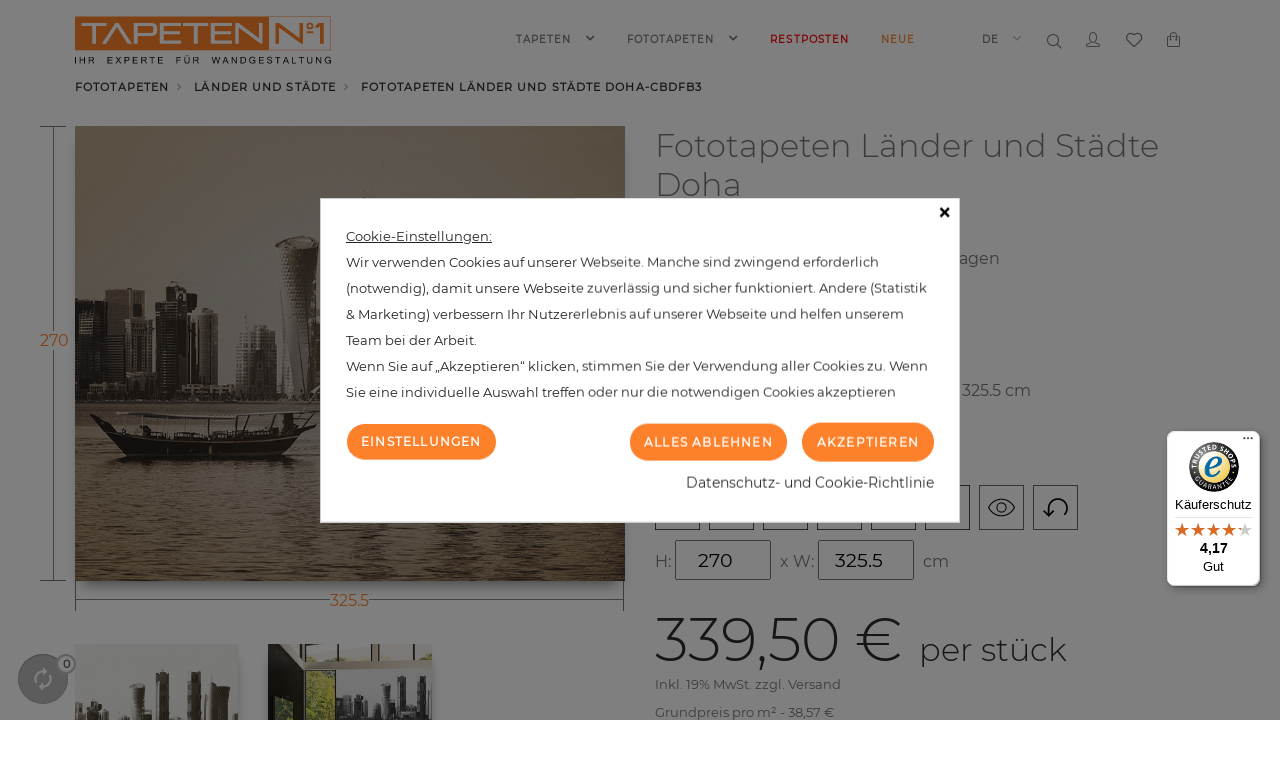

--- FILE ---
content_type: text/html; charset=utf-8
request_url: https://www.tapeten1.de/de/countries-and-cities/tpn-cbdfb3.html
body_size: 28956
content:
<!doctype html>
<html lang="de">

  <head>
    
      
  <meta charset="utf-8">


  <meta http-equiv="x-ua-compatible" content="ie=edge">



  <link rel="canonical" href="https://www.tapeten1.de/de/countries-and-cities/tpn-cbdfb3.html">

    <title>Fototapeten Länder und Städte Doha-CBDFB3 | Vlies | Wohnzimmer</title>
  <meta name="description" content="Fototapeten Länder und Städte Doha-CBDFB3 &amp;#10003; Produkt Phototapeten &amp;#10003; Material Vlies &amp;#10003; Design Länder und Städte &amp;#10003; Verwendung Wohnzimmer">
  <meta name="keywords" content="">
    


  <meta name="viewport" content="width=device-width, initial-scale=1, user-scalable=no">



  <link rel="icon" type="image/vnd.microsoft.icon" href="/img/favicon.ico?1552579263">
  <link rel="shortcut icon" type="image/x-icon" href="/img/favicon.ico?1552579263">



    <link rel="stylesheet" href="https://www.tapeten1.de/themes/child_theme1511/assets/cache/theme-a03f4b1047.css" type="text/css" media="all">


<link rel='preload' href="/themes/theme1511/assets/fonts/fl-chapps.woff" as="font" type="font/woff" crossorigin>
<link rel='preload' href="/themes/theme1511/assets/fonts/subset-Montserrat-Regular.woff2" as="font" type="font/woff" crossorigin>
<link rel='preload' href="/themes/theme1511/assets/fonts/subset-Montserrat-Light.woff2" as="font" type="font/woff" crossorigin>
<link rel='preload' href="/themes/theme1511/assets/fonts/MaterialIcons-Regular.woff2" as="font" type="font/woff" crossorigin>
<link rel='preload' href="/themes/_libraries/font-awesome/fonts/fontawesome-webfont.woff2?v=4.7.0" as="font" type="font/woff" crossorigin>



    <script type="text/javascript" src="https://www.tapeten1.de/modules/rc_pganalytics/views/js/hook/RcAnalyticsEvents.js" ></script>

  <script type="text/javascript">
        var ASPath = "\/modules\/pm_advancedsearch4\/";
        var ASSearchUrl = "https:\/\/www.tapeten1.de\/de\/module\/pm_advancedsearch4\/advancedsearch4";
        var JXHEADERACCOUNT_AVATAR = "";
        var JXHEADERACCOUNT_DISPLAY_STYLE = "onecolumn";
        var JXHEADERACCOUNT_DISPLAY_TYPE = "popup";
        var JXHEADERACCOUNT_FAPPID = "295735507928426";
        var JXHEADERACCOUNT_FAPPSECRET = "1be1635df1a9a1c38097c82b4cdeee92";
        var JXHEADERACCOUNT_FSTATUS = "0";
        var JXHEADERACCOUNT_GAPPID = "demo";
        var JXHEADERACCOUNT_GAPPSECRET = "demo";
        var JXHEADERACCOUNT_GREDIRECT = "demo";
        var JXHEADERACCOUNT_GSTATUS = "0";
        var JXHEADERACCOUNT_USE_AVATAR = "1";
        var JXHEADERACCOUNT_USE_REDIRECT = "1";
        var JXHEADERACCOUNT_VKAPPID = "demo";
        var JXHEADERACCOUNT_VKAPPSECRET = "demo";
        var JXHEADERACCOUNT_VKREDIRECT = "demo";
        var JXHEADERACCOUNT_VKSTATUS = "0";
        var added_to_wishlist = "Das Produkt wurde erfolgreich zu Ihrer Wunschliste hinzugef\u00fcgt.";
        var as4_orderBySalesAsc = "Sales: Lower first";
        var as4_orderBySalesDesc = "Sales: Highest first";
        var back_btn_text = "Zur\u00fcck";
        var btn_wishlist = "Meine Wunschlisten";
        var change_name_wishlist = "Namen \u00e4ndern";
        var controller = "product";
        var googleScriptStatus = false;
        var isLogged = false;
        var jxsearch_highlight = "";
        var jxsearch_itemstoshow = "50";
        var jxsearch_minlength = "3";
        var jxsearch_navigation = "";
        var jxsearch_navigation_position = "both";
        var jxsearch_pager = "1";
        var jxsearch_showall_text = "Alle Ergebnisse anzeigen (%s mehr)";
        var jxsearch_showallresults = "1";
        var loggin_wishlist_required = "Sie m\u00fcssen angemeldet sein, um Ihre Wunschliste verwalten zu k\u00f6nnen.";
        var logo_url = "\/img\/logo.svg";
        var mywishlists_url = "https:\/\/www.tapeten1.de\/de\/wishlists";
        var prestashop = {"cart":{"products":[],"totals":{"total":{"type":"total","label":"Gesamt ","amount":0,"value":"0,00\u00a0\u20ac"},"total_including_tax":{"type":"total","label":"Gesamt (inkl. MwSt.)","amount":0,"value":"0,00\u00a0\u20ac"},"total_excluding_tax":{"type":"total","label":"Gesamtpreis o. MwSt.","amount":0,"value":"0,00\u00a0\u20ac"}},"subtotals":{"products":{"type":"products","label":"Zwischensumme","amount":0,"value":"0,00\u00a0\u20ac"},"discounts":null,"shipping":{"type":"shipping","label":"Versand","amount":0,"value":"kostenlos"},"tax":{"type":"tax","label":"enthaltene MwSt.","amount":0,"value":"0,00\u00a0\u20ac"}},"products_count":0,"summary_string":"0 Artikel","vouchers":{"allowed":1,"added":[]},"discounts":[],"minimalPurchase":0,"minimalPurchaseRequired":""},"currency":{"name":"Euro","iso_code":"EUR","iso_code_num":"978","sign":"\u20ac"},"customer":{"lastname":null,"firstname":null,"email":null,"birthday":null,"newsletter":null,"newsletter_date_add":null,"optin":null,"website":null,"company":null,"siret":null,"ape":null,"is_logged":false,"gender":{"type":null,"name":null},"addresses":[]},"language":{"name":"Deutsch (German)","iso_code":"de","locale":"de-DE","language_code":"de-de","is_rtl":"0","date_format_lite":"d.m.Y","date_format_full":"d.m.Y H:i:s","id":2},"page":{"title":"","canonical":null,"meta":{"title":"Fototapeten L\u00e4nder und St\u00e4dte Doha-CBDFB3 | Vlies | Wohnzimmer","description":"Fototapeten L\u00e4nder und St\u00e4dte Doha-CBDFB3 &#10003; Produkt: Phototapeten &#10003; Material: Vlies &#10003; Design: L\u00e4nder und St\u00e4dte &#10003; Verwendung: Wohnzimmer","keywords":"","robots":"index"},"page_name":"product","body_classes":{"lang-de":true,"lang-rtl":false,"country-NL":true,"currency-EUR":true,"layout-full-width":true,"page-product":true,"tax-display-enabled":true,"product-id-1649":true,"product-Doha-CBDFB3":true,"product-id-category-257":true,"product-id-manufacturer-0":true,"product-id-supplier-0":true,"product-available-for-order":true},"admin_notifications":[],"page_number":0},"shop":{"name":"Tapeten One","logo":"\/img\/logo.svg","stores_icon":"\/img\/logo_stores.gif","favicon":"\/img\/favicon.ico"},"urls":{"base_url":"https:\/\/www.tapeten1.de\/","current_url":"https:\/\/www.tapeten1.de\/de\/countries-and-cities\/tpn-cbdfb3.html","shop_domain_url":"https:\/\/www.tapeten1.de","img_ps_url":"https:\/\/www.tapeten1.de\/img\/","img_cat_url":"https:\/\/www.tapeten1.de\/img\/c\/","img_lang_url":"https:\/\/www.tapeten1.de\/img\/l\/","img_prod_url":"https:\/\/www.tapeten1.de\/img\/p\/","img_manu_url":"https:\/\/www.tapeten1.de\/img\/m\/","img_sup_url":"https:\/\/www.tapeten1.de\/img\/su\/","img_ship_url":"https:\/\/www.tapeten1.de\/img\/s\/","img_store_url":"https:\/\/www.tapeten1.de\/img\/st\/","img_col_url":"https:\/\/www.tapeten1.de\/img\/co\/","img_url":"https:\/\/www.tapeten1.de\/themes\/child_theme1511\/assets\/img\/","css_url":"https:\/\/www.tapeten1.de\/themes\/child_theme1511\/assets\/css\/","js_url":"https:\/\/www.tapeten1.de\/themes\/child_theme1511\/assets\/js\/","pic_url":"https:\/\/www.tapeten1.de\/upload\/","pages":{"address":"https:\/\/www.tapeten1.de\/de\/address","addresses":"https:\/\/www.tapeten1.de\/de\/addresses","authentication":"https:\/\/www.tapeten1.de\/de\/login","cart":"https:\/\/www.tapeten1.de\/de\/cart","category":"https:\/\/www.tapeten1.de\/de\/index.php?controller=category","cms":"https:\/\/www.tapeten1.de\/de\/index.php?controller=cms","contact":"https:\/\/www.tapeten1.de\/de\/contact","discount":"https:\/\/www.tapeten1.de\/de\/discount","guest_tracking":"https:\/\/www.tapeten1.de\/de\/guest-tracking","history":"https:\/\/www.tapeten1.de\/de\/order-history","identity":"https:\/\/www.tapeten1.de\/de\/identity","index":"https:\/\/www.tapeten1.de\/de\/","my_account":"https:\/\/www.tapeten1.de\/de\/my-account","order_confirmation":"https:\/\/www.tapeten1.de\/de\/order-confirmation","order_detail":"https:\/\/www.tapeten1.de\/de\/index.php?controller=order-detail","order_follow":"https:\/\/www.tapeten1.de\/de\/order-follow","order":"https:\/\/www.tapeten1.de\/de\/order","order_return":"https:\/\/www.tapeten1.de\/de\/index.php?controller=order-return","order_slip":"https:\/\/www.tapeten1.de\/de\/credit-slip","pagenotfound":"https:\/\/www.tapeten1.de\/de\/page-not-found","password":"https:\/\/www.tapeten1.de\/de\/password-recovery","pdf_invoice":"https:\/\/www.tapeten1.de\/de\/index.php?controller=pdf-invoice","pdf_order_return":"https:\/\/www.tapeten1.de\/de\/index.php?controller=pdf-order-return","pdf_order_slip":"https:\/\/www.tapeten1.de\/de\/index.php?controller=pdf-order-slip","prices_drop":"https:\/\/www.tapeten1.de\/de\/prices-drop","product":"https:\/\/www.tapeten1.de\/de\/index.php?controller=product","search":"https:\/\/www.tapeten1.de\/de\/search","sitemap":"https:\/\/www.tapeten1.de\/de\/index.php?controller=sitemap","stores":"https:\/\/www.tapeten1.de\/de\/stores","supplier":"https:\/\/www.tapeten1.de\/de\/supplier","register":"https:\/\/www.tapeten1.de\/de\/login?create_account=1","order_login":"https:\/\/www.tapeten1.de\/de\/order?login=1"},"alternative_langs":{"en-us":"https:\/\/www.tapeten1.de\/en\/countries-and-cities\/tpn-cbdfb3.html","de-de":"https:\/\/www.tapeten1.de\/de\/countries-and-cities\/tpn-cbdfb3.html","ru-ru":"https:\/\/www.tapeten1.de\/ru\/countries-and-cities\/tpn-cbdfb3.html"},"theme_assets":"\/themes\/child_theme1511\/assets\/","actions":{"logout":"https:\/\/www.tapeten1.de\/de\/?mylogout="},"no_picture_image":{"bySize":{"cart_default":{"url":"https:\/\/www.tapeten1.de\/img\/p\/de-default-cart_default.jpg","width":120,"height":120},"small_default":{"url":"https:\/\/www.tapeten1.de\/img\/p\/de-default-small_default.jpg","width":120,"height":120},"newsletterpro_default":{"url":"https:\/\/www.tapeten1.de\/img\/p\/de-default-newsletterpro_default.jpg","width":300,"height":300},"home_default":{"url":"https:\/\/www.tapeten1.de\/img\/p\/de-default-home_default.jpg","width":600,"height":600},"medium_default":{"url":"https:\/\/www.tapeten1.de\/img\/p\/de-default-medium_default.jpg","width":600,"height":600},"large_default":{"url":"https:\/\/www.tapeten1.de\/img\/p\/de-default-large_default.jpg","width":800,"height":800}},"small":{"url":"https:\/\/www.tapeten1.de\/img\/p\/de-default-cart_default.jpg","width":120,"height":120},"medium":{"url":"https:\/\/www.tapeten1.de\/img\/p\/de-default-home_default.jpg","width":600,"height":600},"large":{"url":"https:\/\/www.tapeten1.de\/img\/p\/de-default-large_default.jpg","width":800,"height":800},"legend":""}},"configuration":{"display_taxes_label":true,"is_catalog":false,"show_prices":true,"opt_in":{"partner":false},"quantity_discount":{"type":"price","label":"Preis"},"voucher_enabled":1,"return_enabled":1},"field_required":[],"breadcrumb":{"links":[{"title":"Fototapeten","url":"https:\/\/www.tapeten1.de\/de\/fototapeten\/"},{"title":"L\u00e4nder und St\u00e4dte","url":"https:\/\/www.tapeten1.de\/de\/countries-and-cities\/"},{"title":"Fototapeten L\u00e4nder und St\u00e4dte Doha-CBDFB3","url":"https:\/\/www.tapeten1.de\/de\/countries-and-cities\/tpn-cbdfb3.html"}],"count":3},"link":{"protocol_link":"https:\/\/","protocol_content":"https:\/\/"},"time":1766715986,"static_token":"8d8283973b3344eada69d95da9813519","token":"b54a180c2279dffc66c5b2f740f8b4c3","year":"2025"};
        var search_url_local = "https:\/\/www.tapeten1.de\/de\/module\/jxsearch\/ajaxsearch";
        var share_btn_text = "Aktie";
        var trustedshopseasyintegration_css = "https:\/\/www.tapeten1.de\/modules\/trustedshopseasyintegration\/views\/css\/front\/front.1.1.2.css";
        var use_blog_search = false;
        var use_jx_ajax_search = true;
        var wishlist_no_product = "Keine Produkte auf dieser Wunschliste";
        var wishlist_title_step_1 = "Schritt 1";
        var wishlist_title_step_1_desc = "(W\u00e4hlen Sie ein Layout aus, um ein von Ihnen gepostetes Bild zu erstellen.)";
        var wishlist_title_step_2 = "Schritt 2";
        var wishlist_title_step_2_desc = "(Um das Bild der Zelle hinzuzuf\u00fcgen)";
      </script>




  <style>
            div#cookiesplus-modal,
        #cookiesplus-modal > div,
        #cookiesplus-modal p {
            background-color: #FFFFFF !important;
        }
    
    
            #cookiesplus-modal .cookiesplus-accept {
            background-color: #FD812B !important;
        }
    
            #cookiesplus-modal .cookiesplus-accept {
            border: 1px solid #FD812B !important;
        }
    

            #cookiesplus-modal .cookiesplus-accept {
            color: #FFFFFF !important;
        }
    
            #cookiesplus-modal .cookiesplus-accept {
            font-size: 12px !important;
        }
    
    
            #cookiesplus-modal .cookiesplus-more-information {
            background-color: #FD812B !important;
        }
    
            #cookiesplus-modal .cookiesplus-more-information {
            border: 1px solid #FFFFFF !important;
        }
    
            #cookiesplus-modal .cookiesplus-more-information {
            color: #FFFFFF !important;
        }
    
            #cookiesplus-modal .cookiesplus-more-information {
            font-size: 12px !important;
        }
    
    
            #cookiesplus-modal .cookiesplus-reject {
            background-color: #FD812B !important;
        }
    
            #cookiesplus-modal .cookiesplus-reject {
            border: 1px solid #FFFFFF !important;
        }
    
            #cookiesplus-modal .cookiesplus-reject {
            color: #FFFFFF !important;
        }
    
            #cookiesplus-modal .cookiesplus-reject {
            font-size: 12px !important;
        }
    
    
            #cookiesplus-modal .cookiesplus-save:not([disabled]) {
            background-color: #FD812B !important;
        }
    
            #cookiesplus-modal .cookiesplus-save:not([disabled]) {
            border: 1px solid #FFFFFF !important;
        }
    
            #cookiesplus-modal .cookiesplus-save:not([disabled]) {
            color: #FFFFFF !important;
        }
    
            #cookiesplus-modal .cookiesplus-save {
            font-size: 12px !important;
        }
    
    
    
    #cookiesplus-tab {
                            
        
            }
</style>
<script type="text/javascript">
            var JX_PLG_LIVE_MODE = 1;
            var JX_PLG_TYPE = 'rollover';
            var JX_PLG_ROLLOVER_ANIMATION = 'opacity';
            var JX_PLG_DISPLAY_ITEMS = 8;
            var JX_PLG_USE_CAROUSEL = false;
            var JX_PLG_CAROUSEL_NB = 3;
            var JX_PLG_USE_PAGER = false;
            var JX_PLG_USE_CONTROLS = false;
    </script><link rel="alternate" type="application/rss+xml" title="Fototapeten Länder und Städte Doha-CBDFB3 | Vlies | Wohnzimmer" href="//www.tapeten1.de/de/module/ps_feeder/rss?id_category=257&orderby=date_add&orderway=desc">

<script type="text/javascript">
            var pspc_labels = ['days', 'hours', 'minutes', 'seconds'];
        var pspc_labels_lang = {
            'days': 'Tage',
            'hours': 'Stunden',
            'minutes': 'Minuten',
            'seconds': 'Sekunden'
        };
        var pspc_labels_lang_1 = {
            'days': 'Tag',
            'hours': 'Stunde',
            'minutes': 'Minute',
            'seconds': 'Sekunde'
        };
        var pspc_show_weeks = 0;
    var pspc_offer_txt = "Angebot endet in:";
    var pspc_theme = "5";
    var pspc_psv = 1.7;
    var pspc_hide_after_end = 1;
    var pspc_hide_expired = 1;
    var pspc_highlight = "minutes";
</script><!-- START - Google Remarketing + Dynamic - remarketing Code -->

<script type="text/javascript" data-keepinline="true" async src="https://www.googletagmanager.com/gtag/js?id=AW-874629975"></script>
<script type="text/javascript" data-keepinline="true">
    window.dataLayer = window.dataLayer || [];

    function gtag(){dataLayer.push(arguments);}
    gtag('js', new Date());
    
            
    gtag('config', 'AW-874629975');
    gtag('event', 'page_view', {
        'send_to': 'AW-874629975',
                ecomm_prodid: 'DE1649',
                ecomm_pagetype: 'product',
                ecomm_totalvalue: 339.50,
                ecomm_category: 'Länder und Städte',
                isSaleItem: false,
                user_id: '74189'                
    });
    
        
</script>

<!-- END - Google Remarketing + Dynamic - remarketing Code -->
<!-- Global site tag (gtag.js) - Google Analytics -->
<script async src='https://www.googletagmanager.com/gtag/js?id=UA-80568540-1' data-keepinline></script>
<script data-keepinline>
    
    window.dataLayer = window.dataLayer || [];
    function gtag(){dataLayer.push(arguments);}
    gtag('js', new Date());
    
</script>
<script type="text/javascript">
    var ets_crosssell_16 =0;
</script>                      <script
                            src="https://integrations.etrusted.com/applications/widget.js/v2"
                            async=""
                            defer=""
                      ></script>
            




    
  <meta property="og:type" content="product">
  <meta property="og:url" content="https://www.tapeten1.de/de/countries-and-cities/tpn-cbdfb3.html">
  <meta property="og:title" content="Länder und Städte Fototapeten Länder und Städte Doha">
  <meta property="og:site_name" content="Tapeten One">
  <meta property="og:description" content="Fototapeten Länder und Städte Doha-CBDFB3 &amp;#10003; Produkt: Phototapeten &amp;#10003; Material: Vlies &amp;#10003; Design: Länder und Städte &amp;#10003; Verwendung: Wohnzimmer">
  <meta property="og:image" content="https://www.tapeten1.de/2014-large_default/tpn-cbdfb3.jpg">
  
    
    <!-- Global site tag (gtag.js) - Google Analytics -->
    <script async src="https://www.googletagmanager.com/gtag/js?id=UA-80568540-1"></script>
    <script>
      window.dataLayer = window.dataLayer || [];
      function gtag(){dataLayer.push(arguments);}
      gtag('js', new Date());
      gtag('config', 'G-GHWJDH2PVS');
      gtag('config', 'UA-80568540-1');
    </script>
    
  </head>

  <body id="product" class="lang-de country-nl currency-eur layout-full-width page-product tax-display-enabled product-id-1649 product-doha-cbdfb3 product-id-category-257 product-id-manufacturer-0 product-id-supplier-0 product-available-for-order">

    
      
    

    <main data-canvas="container">
      
              

      <header id="header">
        
          
  <div class="wrapper it_EQIMKNMFNHUY container header-absolute"><div class="row it_NRCZYXPXXBVN stick-up d-xl-flex align-items-xl-center"><div class="it_OCUTCHTRYNND col-12 col-sm-12   col-xl-2  ">  <a class="jxml-logo" href="https://www.tapeten1.de/" title="Tapeten One">
    <img class="logo img-fluid" src="/img/logo.svg" alt="Tapeten One" />
  </a>
</div><div class="it_IRVBMGPFJSHW col-12 col-sm-12   col-xl-6  position-static"><div class="module ">
  <div id="_desktop_jxmegamenu">
    <div class="displayTop_menu top-level jxmegamenu_item default-menu top-global">
      <div class="menu-title jxmegamenu_item d-none">Menü</div>
      <ul class="menu clearfix top-level-menu jxmegamenu_item">
                            <li class=" top-level-menu-li jxmegamenu_item it_00942505">
                          <a class="it_00942505 top-level-menu-li-a jxmegamenu_item" href="https://www.tapeten1.de/de/tapeten/">
                          Tapeten                                          </a>
                                                  <div class="is-megamenu jxmegamenu_item first-level-menu it_00942505">
                                                      <div id="megamenu-row-1-1" class="megamenu-row row megamenu-row-1">
                                                                        <div id="column-1-1-1" class="megamenu-col megamenu-col-1-1 col-sm-2 ">
                            <ul class="content">
                                    <li class="category">
                                <a href="https://www.tapeten1.de/de/3d-tapeten/" title="3D Tapeten">3D Tapeten</a>
          </li>
        <li class="category">
                                <a href="https://www.tapeten1.de/de/selbstklebende-tapeten/" title="Selbstklebende Tapeten">Selbstklebende Tapeten</a>
          </li>
        <li class="category">
                                <a href="https://www.tapeten1.de/de/bordueren/" title="Bordüren">Bordüren</a>
          </li>
        <li class="category">
                                <a href="https://www.tapeten1.de/de/textiltapete/" title="Textiltapete">Textiltapete</a>
          </li>
        <li class="category">
                                <a href="https://www.tapeten1.de/de/object-tapeten/" title="Object Tapeten">Object Tapeten</a>
          </li>
        <li class="category">
                                <a href="https://www.tapeten1.de/de/abstrakt-tapeten/" title="Abstrakt Tapeten">Abstrakt Tapeten</a>
          </li>
        <li class="category">
                                <a href="https://www.tapeten1.de/de/wohnzimmer-tapeten/" title="Wohnzimmer Tapeten">Wohnzimmer Tapeten</a>
          </li>
  
                            </ul>
                          </div>
                                                  <div id="column-1-1-2" class="megamenu-col megamenu-col-1-2 col-sm-2 ">
                            <ul class="content">
                                    <li class="category">
                                <a href="https://www.tapeten1.de/de/english-style-tapeten/" title="English Style Tapeten">English Style Tapeten</a>
          </li>
        <li class="category">
                                <a href="https://www.tapeten1.de/de/aquarell-tapeten/" title="Aquarell Tapeten">Aquarell Tapeten</a>
          </li>
        <li class="category">
                                <a href="https://www.tapeten1.de/de/barock-tapeten/" title="Barock Tapeten">Barock Tapeten</a>
          </li>
        <li class="category">
                                <a href="https://www.tapeten1.de/de/orientalische-tapeten/" title="Orientalische Tapeten">Orientalische Tapeten</a>
          </li>
        <li class="category">
                                <a href="https://www.tapeten1.de/de/geometrische-tapeten/" title="Geometrische Tapeten">Geometrische Tapeten</a>
          </li>
        <li class="category">
                                <a href="https://www.tapeten1.de/de/grafische-tapeten/" title="Grafische Tapeten">Grafische Tapeten</a>
          </li>
        <li class="category">
                                <a href="https://www.tapeten1.de/de/schlafzimmer-tapeten/" title="Schlafzimmer Tapeten">Schlafzimmer Tapeten</a>
          </li>
  
                            </ul>
                          </div>
                                                  <div id="column-1-1-3" class="megamenu-col megamenu-col-1-3 col-sm-2 ">
                            <ul class="content">
                                    <li class="category">
                                <a href="https://www.tapeten1.de/de/kinderzimmer-tapeten/" title="Kinderzimmer Tapeten">Kinderzimmer Tapeten</a>
          </li>
        <li class="category">
                                <a href="https://www.tapeten1.de/de/design-tapeten/" title="Design Tapeten">Design Tapeten</a>
          </li>
        <li class="category">
                                <a href="https://www.tapeten1.de/de/landhaus-tapeten/" title="Landhaus Tapeten">Landhaus Tapeten</a>
          </li>
        <li class="category">
                                <a href="https://www.tapeten1.de/de/imitat-tapeten/" title="Imitat Tapeten">Imitat Tapeten</a>
          </li>
        <li class="category">
                                <a href="https://www.tapeten1.de/de/klassische-tapeten/" title="Klassische Tapeten">Klassische Tapeten</a>
          </li>
        <li class="category">
                                <a href="https://www.tapeten1.de/de/loft-tapeten/" title="Loft-Tapeten">Loft-Tapeten</a>
          </li>
        <li class="category">
                                <a href="https://www.tapeten1.de/de/badezimmer-tapeten/" title="Badezimmer Tapeten">Badezimmer Tapeten</a>
          </li>
  
                            </ul>
                          </div>
                                                  <div id="column-1-1-4" class="megamenu-col megamenu-col-1-4 col-sm-2 ">
                            <ul class="content">
                                    <li class="category">
                                <a href="https://www.tapeten1.de/de/maritime-tapeten/" title="Maritime Tapeten">Maritime Tapeten</a>
          </li>
        <li class="category">
                                <a href="https://www.tapeten1.de/de/moderne-tapeten/" title="Moderne Tapeten">Moderne Tapeten</a>
          </li>
        <li class="category">
                                <a href="https://www.tapeten1.de/de/blumen-tapeten/" title="Blumen Tapeten">Blumen Tapeten</a>
          </li>
        <li class="category">
                                <a href="https://www.tapeten1.de/de/retro-tapeten/" title="Vintage und Retrotapeten">Vintage und Retrotapeten</a>
          </li>
        <li class="category">
                                <a href="https://www.tapeten1.de/de/uni-tapeten/" title="Einfarbige Uni Tapeten">Einfarbige Uni Tapeten</a>
          </li>
        <li class="category">
                                <a href="https://www.tapeten1.de/de/streifentapeten/" title="Streifentapeten">Streifentapeten</a>
          </li>
        <li class="category">
                                <a href="https://www.tapeten1.de/de/edle-tapeten/" title="Edle Tapeten">Edle Tapeten</a>
          </li>
  
                            </ul>
                          </div>
                                                  <div id="column-1-1-5" class="megamenu-col megamenu-col-1-5 col-sm-4 ">
                            <ul class="content">
                              	<li class="megamenu_banner">
    	<a href="https://www.tapeten1.de/de/tapeten/" >
        	<img class="img-responsive" src="/modules/jxmegamenu/images/91c91ca83461e571c1850cf02aca0439bba19e2f_peels.jpg" alt="menu-wallcoverings-banner" />
                                    	<div class="description">
            		<h3>Tapeten</h3>
<p>Tapeten gehören zweifellos zum eigenen Lebensgefühl dazu. Beinah alle Designbegeisterte heutzutage möchten ihren Wohnbereich mit hochwertigen und edlen Tapeten schmücken.</p>
<p><span class="btn btn-md btn-default">Shop now</span></p>
                </div>
                    </a>
    </li>

                            </ul>
                          </div>
                                                                  </div>
                                                </div>
                      </li>
                            <li class=" top-level-menu-li jxmegamenu_item it_31908978">
                          <a class="it_31908978 top-level-menu-li-a jxmegamenu_item" href="https://www.tapeten1.de/de/fototapeten/">
                          Fototapeten                                          </a>
                                                  <div class="is-megamenu jxmegamenu_item first-level-menu it_31908978">
                                                      <div id="megamenu-row-2-1" class="megamenu-row row megamenu-row-1">
                                                                        <div id="column-2-1-1" class="megamenu-col megamenu-col-1-1 col-sm-2 ">
                            <ul class="content">
                                    <li class="category">
                                <a href="https://www.tapeten1.de/de/abstrakte-fototapeten/" title="Abstraktion">Abstraktion</a>
          </li>
        <li class="category">
                                <a href="https://www.tapeten1.de/de/autos-und-motorraeder/" title="Autos und Motorräder">Autos und Motorräder</a>
          </li>
        <li class="category">
                                <a href="https://www.tapeten1.de/de/bridges-and-statues/" title="Brücken und Statuen">Brücken und Statuen</a>
          </li>
        <li class="category">
                                <a href="https://www.tapeten1.de/de/berge-und-waelder/" title="Berge und Wälder">Berge und Wälder</a>
          </li>
        <li class="category">
                                <a href="https://www.tapeten1.de/de/verkehrsmotiven/" title="Verkehrsmotiven">Verkehrsmotiven</a>
          </li>
        <li class="category">
                                <a href="https://www.tapeten1.de/de/kindermotive/" title="Kindermotive">Kindermotive</a>
          </li>
        <li class="category">
                                <a href="https://www.tapeten1.de/de/countries-and-cities/" title="Länder und Städte">Länder und Städte</a>
          </li>
        <li class="category">
                                <a href="https://www.tapeten1.de/de/buildings-and-towers/" title="Gebäude und Türme">Gebäude und Türme</a>
          </li>
  
                            </ul>
                          </div>
                                                  <div id="column-2-1-2" class="megamenu-col megamenu-col-1-2 col-sm-2 ">
                            <ul class="content">
                                    <li class="category">
                                <a href="https://www.tapeten1.de/de/himmel-weltall/" title="Himmel und Weltraum">Himmel und Weltraum</a>
          </li>
        <li class="category">
                                <a href="https://www.tapeten1.de/de/kunst-und-fotografie/" title="Kunst und Fotografie">Kunst und Fotografie</a>
          </li>
        <li class="category">
                                <a href="https://www.tapeten1.de/de/wasserwelt-maritime/" title="Wasserwelt und Seethema">Wasserwelt und Seethema</a>
          </li>
        <li class="category">
                                <a href="https://www.tapeten1.de/de/straende-wasserfaelle/" title="Strände und Wasserfälle">Strände und Wasserfälle</a>
          </li>
        <li class="category">
                                <a href="https://www.tapeten1.de/de/retro-stil/" title="Retro Stil">Retro Stil</a>
          </li>
        <li class="category">
                                <a href="https://www.tapeten1.de/de/stadtmotive/" title="Stadtmotive">Stadtmotive</a>
          </li>
        <li class="category">
                                <a href="https://www.tapeten1.de/de/fluesse-und-seen/" title="Flüsse und Seen">Flüsse und Seen</a>
          </li>
  
                            </ul>
                          </div>
                                                  <div id="column-2-1-3" class="megamenu-col megamenu-col-1-3 col-sm-2 ">
                            <ul class="content">
                                    <li class="category">
                                <a href="https://www.tapeten1.de/de/schilder-verkehrszeichen/" title="Schilder und Verkehrszeichen">Schilder und Verkehrszeichen</a>
          </li>
        <li class="category">
                                <a href="https://www.tapeten1.de/de/fototapeten-imitat/" title="Materialien Imitation">Materialien Imitation</a>
          </li>
        <li class="category">
                                <a href="https://www.tapeten1.de/de/stein-imitation/" title="Stein Imitation">Stein Imitation</a>
          </li>
        <li class="category">
                                <a href="https://www.tapeten1.de/de/beton-imitation/" title="Beton Imitation">Beton Imitation</a>
          </li>
        <li class="category">
                                <a href="https://www.tapeten1.de/de/holzimitation/" title="Holzimitation">Holzimitation</a>
          </li>
        <li class="category">
                                <a href="https://www.tapeten1.de/de/floristik-und-blumen/" title="Blumen und Floristik">Blumen und Floristik</a>
          </li>
        <li class="category">
                                <a href="https://www.tapeten1.de/de/schiffe-und-boote/" title="Schiffe und Boote">Schiffe und Boote</a>
          </li>
        <li class="category">
                                <a href="https://www.tapeten1.de/de/kerzen-und-deko/" title="Kerzen und Deko">Kerzen und Deko</a>
          </li>
  
                            </ul>
                          </div>
                                                  <div id="column-2-1-4" class="megamenu-col megamenu-col-1-4 col-sm-6 ">
                            <ul class="content">
                              	<li class="megamenu_banner">
    	<a href="https://www.tapeten1.de/de/fototapeten/" >
        	<img class="img-responsive" src="/modules/jxmegamenu/images/f5ad2b65cfa2c999c352c8cb0f3903ce267832ba_murals.jpg" alt="menu-murals-banner" />
                        	Fototapeten
                                    	<div class="description">
            		<p>Fototapeten</p>
<p>Sie können bei uns eine große Vielfalt zeitgemäßer Fototapeten entdecken. Der Schwerpunkt moderner Fototapeten liegt definitiv im Bereich Vliestapeten.</p>
<p><span class="btn btn-md btn-default">Shop now</span></p>
                </div>
                    </a>
    </li>

                            </ul>
                          </div>
                                                                  </div>
                                                </div>
                      </li>
                            <li class="prices-drop-color top-level-menu-li jxmegamenu_item it_16921259">
                          <a class="it_16921259 top-level-menu-li-a jxmegamenu_item" href="https://www.tapeten1.de/de/prices-drop">
                          Restposten                                          </a>
                                              </li>
                            <li class="new-products-color top-level-menu-li jxmegamenu_item it_70556084">
                          <a class="it_70556084 top-level-menu-li-a jxmegamenu_item" href="https://www.tapeten1.de/de/new-products">
                          Neue                                          </a>
                                              </li>
              </ul>
    </div>
  </div>
</div></div><div class="it_ZMFZIOGPECCZ col-12 col-sm-12   col-xl-4  icon-links text-right"><div class="module "><div id="_desktop_language_selector">
  <div class="language-selector js-dropdown">
    <span data-toggle="dropdown" aria-haspopup="true" aria-expanded="false" aria-label="Dropdown Sprachen">
      <span class="expand-more">de</span>
      <i class="fa fa-angle-down ml-1" aria-hidden="true"></i>
    </span>
    <div class="dropdown-menu dropdown-menu-left" aria-labelledby="language-selector-label">
                      <a href="https://www.tapeten1.de/en/countries-and-cities/tpn-cbdfb3.html" class="dropdown-item">English</a>
                      <a href="https://www.tapeten1.de/de/countries-and-cities/tpn-cbdfb3.html" class="dropdown-item active">Deutsch</a>
                  </div>
  </div>
</div>
</div><div class="module "><div id="_desktop_jxsearch">
  <div class="jxsearch-wrapper">
    <div class="icon-toggle search-icon">
      <i class="fl-chapps-search70" aria-hidden="true"></i>
    </div>
    <div id="jxsearchwrapper" class="d-flex">
      <span class="search-close"><i class="material-icons-close"></i></span>
            <div id="jxsearchblock" class="tab-content">
        <form class="tab-pane show  active" role="tabpanel" aria-labelledby="catalog" id="jxsearchbox" method="get" action="https://www.tapeten1.de/de/jxsearch">
                    <div class="form-inline">
            <select name="search_categories" class="custom-select">
                              <option  value="2">Keine Produkte gefunden</option>
                              <option  value="12">--Tapeten</option>
                              <option  value="476">---3D Tapeten</option>
                              <option  value="526">---Selbstklebende Tapeten</option>
                              <option  value="307">---Bordüren</option>
                              <option  value="308">---Textiltapete</option>
                              <option  value="313">---Object Tapeten</option>
                              <option  value="238">---Abstrakt Tapeten</option>
                              <option  value="242">---English Style Tapeten</option>
                              <option  value="243">---Aquarell Tapeten</option>
                              <option  value="240">---Barock Tapeten</option>
                              <option  value="239">---Orientalische Tapeten</option>
                              <option  value="306">---Geometrische Tapeten</option>
                              <option  value="315">---Grafische Tapeten</option>
                              <option  value="248">---Kinderzimmer Tapeten</option>
                              <option  value="314">---Design Tapeten</option>
                              <option  value="244">---Landhaus Tapeten</option>
                              <option  value="305">---Imitat Tapeten</option>
                              <option  value="245">---Klassische Tapeten</option>
                              <option  value="250">---Loft-Tapeten</option>
                              <option  value="247">---Maritime Tapeten</option>
                              <option  value="246">---Moderne Tapeten</option>
                              <option  value="241">---Blumen Tapeten</option>
                              <option  value="249">---Vintage und Retrotapeten</option>
                              <option  value="316">---Einfarbige Uni Tapeten</option>
                              <option  value="441">---Streifentapeten</option>
                              <option  value="455">---Wohnzimmer Tapeten</option>
                              <option  value="456">---Schlafzimmer Tapeten</option>
                              <option  value="538">---Tapeten Gold</option>
                              <option  value="539">---Tapeten Grau</option>
                              <option  value="540">---Tapeten Weiss</option>
                              <option  value="541">---Tapeten Grün</option>
                              <option  value="542">---Tapeten Rosa</option>
                              <option  value="543">---Tapeten Blau</option>
                              <option  value="544">---Tapeten Türkis</option>
                              <option  value="545">---Tapeten Schwarz</option>
                              <option  value="546">---Tapeten Rot</option>
                              <option  value="547">---Tapeten Braun</option>
                              <option  value="548">---Vliestapeten</option>
                              <option  value="552">---Vinyltapeten</option>
                              <option  value="553">---Badezimmer Tapeten</option>
                              <option  value="586">---Edle Tapeten</option>
                              <option  value="208">--Fototapeten</option>
                              <option  value="251">---Abstraktion</option>
                              <option  value="252">---Autos und Motorräder</option>
                              <option  value="253">---Brücken und Statuen</option>
                              <option  value="254">---Berge und Wälder</option>
                              <option  value="255">---Verkehrsmotiven</option>
                              <option  value="256">---Kindermotive</option>
                              <option  value="257">---Länder und Städte</option>
                              <option  value="258">---Gebäude und Türme</option>
                              <option  value="259">---Himmel und Weltraum</option>
                              <option  value="260">---Kunst und Fotografie</option>
                              <option  value="263">---Wasserwelt und Seethema</option>
                              <option  value="264">---Strände und Wasserfälle</option>
                              <option  value="267">---Retro Stil</option>
                              <option  value="269">---Stadtmotive</option>
                              <option  value="270">---Flüsse und Seen</option>
                              <option  value="271">---Schilder und Verkehrszeichen</option>
                              <option  value="272">---Materialien Imitation</option>
                              <option  value="352">---Stein Imitation</option>
                              <option  value="354">---Beton Imitation</option>
                              <option  value="353">---Holzimitation</option>
                              <option  value="273">---Blumen und Floristik</option>
                              <option  value="339">---Schiffe und Boote</option>
                              <option  value="393">---Kerzen und Deko</option>
                              <option  value="300">--Tapetenzubehör</option>
                              <option  value="302">---Tapetenkleber</option>
                          </select>
            <input class="jx_search_query form-control" type="text" id="jx_search_query" name="search_query" placeholder="Suche" value=""/>
            <button type="submit" name="jx_submit_search" class="button-search">
              <i class="fl-chapps-search70" aria-hidden="true"></i>
              <span>Suche</span>
            </button>
          </div>
        </form>
              </div>
    </div>
  </div>
</div></div><div class="module "><div id="_desktop_user_info">
  <div class="jx-header-account">
    <a id="jx-header-account-link" href="#" onclick="return false;">
              <i class="fl-chapps-user139" aria-hidden="true"></i>
        <span>Einloggen</span>
          </a>
          <div id="jxha-modal" class="modal fade modal-close-inside" tabindex="-1" role="dialog">
        <div class="modal-dialog modal-sm modal-md" role="document">
          <div class="modal-content">
            <button type="button" class="close" data-dismiss="modal" aria-label="Close" aria-hidden="true"></button>
            <div class="modal-body">
              <div class="jx-header-account-wrapper onecolumn">
      <div id="login-content-displayNav2" class="header-login-content login-content active text-center">
      <form action="https://www.tapeten1.de/de/login" method="post">
        <h3 class="page-heading">Einloggen</h3>
        <div class="main-help-block"><ul></ul></div>
        <section>
                                
  
    <input type="hidden" name="back" value="">
  


                      
  <div class="form-group ">
          <label class="form-control-label required">
        E-Mail
      </label>
        <div class="form-control-content">

      
        
          <input
            class="form-control"
            name="email"
            type="email"
            value=""
                                    required            placeholder="E-Mail"
          >
                  

      
      
              

    </div>
  </div>


                      
  <div class="form-group ">
          <label class="form-control-label required">
        Passwort
      </label>
        <div class="form-control-content">

      
        
          <div class="input-group">
            <input
              class="form-control js-visible-password"
              name="password"
              type="password"
              value=""
              pattern=".{5,}"
              required              placeholder="Passwort"
            >
            <div class="input-group-text btn-show-password py-0" data-action="show-password">
              <i class="fl-chapps-eye95" aria-hidden="true"></i>
            </div>
          </div>
        

      
      
              

    </div>
  </div>


                  </section>
        <div class="header-login-footer">
          <button type="submit" name="HeaderSubmitLogin" class="btn btn-primary btn-md btn-block submit">
            Einloggen
          </button>
          <div class="register-link nav d-block">
            <a href="https://www.tapeten1.de/de/login?create_account=1"  data-link-action="display-register-form">
              Konto Erstellen
            </a>
          </div>
          <div class="nav d-block">
            <a class="forgot-password" href="https://www.tapeten1.de/de/password-recovery" >
              Haben Sie Ihr Passwort vergessen?
            </a>
          </div>
          
        </div>
      </form>
    </div>
    <div id="create-account-content-displayNav2" class="header-login-content create-account-content">
      <form action="https://www.tapeten1.de/de/login" method="post" class="std">
        
        <div class="main-help-block"><ul></ul></div>
        <section>
                                
  
    <input type="hidden" name="id_customer" value="">
  


                      
  <div class="form-group ">
          <label class="form-control-label">
        Anrede
      </label>
        <div class="form-control-content">

      
        
                      <div class="custom-control custom-radio custom-control-inline">
              <label>
                <input class="custom-control-input" name="id_gender" type="radio" value="1">
                <span class="custom-control-label">Herr</span>
              </label>
            </div>
                      <div class="custom-control custom-radio custom-control-inline">
              <label>
                <input class="custom-control-input" name="id_gender" type="radio" value="2">
                <span class="custom-control-label">Frau</span>
              </label>
            </div>
                      <div class="custom-control custom-radio custom-control-inline">
              <label>
                <input class="custom-control-input" name="id_gender" type="radio" value="3">
                <span class="custom-control-label">Divers</span>
              </label>
            </div>
                  

      
      
              

    </div>
  </div>


                      
  <div class="form-group ">
          <label class="form-control-label required">
        Vorname
      </label>
        <div class="form-control-content">

      
        
          <input
            class="form-control"
            name="firstname"
            type="text"
            value=""
                                    required            placeholder="Vorname"
          >
                  

      
      
              

    </div>
  </div>


                      
  <div class="form-group ">
          <label class="form-control-label required">
        Name
      </label>
        <div class="form-control-content">

      
        
          <input
            class="form-control"
            name="lastname"
            type="text"
            value=""
                                    required            placeholder="Name"
          >
                  

      
      
              

    </div>
  </div>


                      
  <div class="form-group ">
          <label class="form-control-label">
        Firma
      </label>
        <div class="form-control-content">

      
        
          <input
            class="form-control"
            name="company"
            type="text"
            value=""
                                                placeholder="Firma"
          >
                  

      
      
              

    </div>
  </div>


                      
  <div class="form-group ">
          <label class="form-control-label">
        Steuernummer:
      </label>
        <div class="form-control-content">

      
        
          <input
            class="form-control"
            name="siret"
            type="text"
            value=""
                                                placeholder="Steuernummer:"
          >
                  

      
      
              

    </div>
  </div>


                      
  <div class="form-group ">
          <label class="form-control-label required">
        E-Mail
      </label>
        <div class="form-control-content">

      
        
          <input
            class="form-control"
            name="email"
            type="email"
            value=""
                                    required            placeholder="E-Mail"
          >
                  

      
      
              

    </div>
  </div>


                      
  <div class="form-group ">
          <label class="form-control-label required">
        Passwort
      </label>
        <div class="form-control-content">

      
        
          <div class="input-group">
            <input
              class="form-control js-visible-password"
              name="password"
              type="password"
              value=""
              pattern=".{5,}"
              required              placeholder="Passwort"
            >
            <div class="input-group-text btn-show-password py-0" data-action="show-password">
              <i class="fl-chapps-eye95" aria-hidden="true"></i>
            </div>
          </div>
        

      
      
              

    </div>
  </div>


                      
  <div class="form-group ">
        <div class="form-control-content">

      
        
          <div class="custom-control custom-checkbox">
            <label>
              <input class="custom-control-input" name="customer_privacy" type="checkbox" value="1" required>
              <span class="custom-control-label">Datenschutzhinweis für den Kundenbereich <br><em><p>Die von Ihnen zur Verfügung gestellten personenbezogenen Daten werden verwendet, um Abfragen zu beantworten, Aufträge zu bearbeiten oder Zugriff auf spezifische Informationen zu ermöglichen. Sie haben das Recht, alle in Ihrem Kundenbereich befindlichen persönlichen Daten zu ändern und zu löschen.</p></em></span>
            </label>
          </div>
        

      
      
              

    </div>
  </div>


                  </section>
        <div class="header-login-footer">
          
          <div class="submit clearfix">
            <input type="hidden" name="email_create" value="1"/>
            <input type="hidden" name="is_new_customer" value="1"/>
            <input type="hidden" class="hidden" name="back" value="my-account"/>
            <button type="submit" name="submitAccount" class="btn btn-primary btn-md btn-block submit">
              Anmelden
            </button>
            <div class="button-login nav d-block">
              <a href="#login-content-displayNav2" data-toggle="tab" class="btn btn-primary btn-md btn-block">
                Zurück zum Login
              </a>
            </div>
          </div>
        </div>
      </form>
    </div>
    <div id="forgot-password-content-displayNav2" class="header-login-content forgot-password-content">
      <form method="post" class="std">
        <section>
          <div class="main-help-block"><ul></ul></div>
          <p>Bitte geben Sie die E-Mail Adresse ein, mit der Sie sich registriert haben. Wir senden Ihnen einen zeitlich begrenzten Link zu, mit dem Sie ihr Passwort zurücksetzen können.</p>
          <fieldset>
            <div class="form-group">
              <label class="form-control-label required">E-Mail</label>
              <div class="email">
                <input class="form-control" type="email" name="email" placeholder="E-Mail" required>
              </div>
            </div>
            <div class="submit clearfix">
              <button class="form-control-submit btn btn-primary btn-md btn-block" name="submit" type="submit">
                Senden
              </button>
            </div>
          </fieldset>
        </section>
        <div class="header-login-footer">
          <div class="button-login nav d-block">
            <a href="#login-content-displayNav2" data-toggle="tab" class="btn btn-primary btn-md btn-block">
              Zurück zum Login
            </a>
          </div>
        </div>
      </form>
    </div>
  </div>            </div>
          </div>
        </div>
      </div>
      </div>
</div></div><div class="module "><div id="_desktop_Jxwishlist">
  <div class="jxwishlist-link">
    <a href="https://www.tapeten1.de/de/wishlists">
      <i class="fl-chapps-heart271" aria-hidden="true"></i>
      <span>Meine Wunschlisten</span>
    </a>
  </div>
</div></div><div class="module "><div id="_desktop_cart">
  <div class="blockcart cart-preview" data-refresh-url="//www.tapeten1.de/de/module/ps_shoppingcart/ajax">
    <a class="clone-slidebar-toggle" data-id-slidebar="blockcart-slidebar" rel="nofollow" href="//www.tapeten1.de/de/cart?action=show" title="Warenkorb ansehen" onclick="gtag('event','Klick',{'event_category':'Warenkorb'});">
      <i class="fl-chapps-hand135" aria-hidden="true"></i>
      <span class="cart-products-label">Warenkorb</span>
      <span class="cart-products-count">0</span>
      <span class="cart-products-count-text"> Items</span>
    </a>
  </div>
  <div class="cart-summary" data-off-canvas="blockcart-slidebar right push">
    <button type="button" class="closeSlidebar" aria-label="Close"></button>
    <div class="block-cart-body">
      <h4 class="cart-summary-header text-center page-heading">Warenkorb</h4>
      <ul id="cart-summary-product-list">
              </ul>
      <div class="cart-subtotals">
                              <div class="cart-products d-flex flex-wrap justify-content-between">
              <span class="label">Zwischensumme</span>
              <span class="value">0,00 €</span>
                          </div>
                                                          <div class="cart-shipping d-flex flex-wrap justify-content-between">
              <span class="label">Versand</span>
              <span class="value">kostenlos</span>
                          </div>
                                        <div class="cart-tax d-flex flex-wrap justify-content-between">
              <span class="label">enthaltene MwSt.</span>
              <span class="value">0,00 €</span>
                          </div>
                        </div>
      <hr>
      <div class="cart-total d-flex flex-wrap justify-content-between my-3">
        <strong class="label">Gesamt </strong>
        <strong class="value">0,00 €</strong>
      </div>
      <div class="cart-footer text-center" style="margin-bottom: 30px;">
                  <button type="button" class="btn btn-lg btn-secondary  btn-sm disabled" disabled><span>Zur Kasse</span></button>
              </div>
    </div>
  </div>
</div></div></div></div></div>


  <div class="d-xl-none header-nav header-nav-mobile container">
    <div class="separator-list justify-content-center">
      <div id="_mobile_menu_wrapper" class="menu-toggle">
        <span class="slidebar-toggle icon-toggle" data-id-slidebar="nav-slidebar">
          <i class="material-icons-dehaze"></i>
        </span>
        <div data-off-canvas="nav-slidebar left push" class="only-mobile">
          <button type="button" class="closeSlidebar fa fa-times" aria-label="Close"></button>
          <div id="_mobile_links_toggle" class="mb-3 d-xl-none"></div>
          <div id="_mobile_jxmegamenu"></div>
          <div id="_mobile_language_selector" class="d-xl-none js-dropdown mt-4"></div>
          <div id="_mobile_currency_selector" class="d-xl-none js-dropdown mt-3"></div>
        </div>
      </div>
      <div id="_mobile_user_info"></div>
      <div id="_mobile_jxsearch"></div>
      <div id="_mobile_Jxwishlist"></div>
      <div id="_mobile_cart"></div>
    </div>
  </div>



        
      </header>

      
        
<aside id="notifications">
  
  
  
  </aside>
      

      <section id="wrapper">
                  
          
              <nav data-depth="3" class="mt-3 mb-3 mb-xl-4 mt-xl-4 container">
    <ol class="breadcrumb" itemscope itemtype="http://schema.org/BreadcrumbList">
              
          <li class="breadcrumb-item" itemprop="itemListElement" itemscope itemtype="http://schema.org/ListItem">
                          <a itemprop="item" href="https://www.tapeten1.de/de/fototapeten/"><span itemprop="name">Fototapeten</span></a>
                        <meta itemprop="position" content="1">
          </li>
        
              
          <li class="breadcrumb-item" itemprop="itemListElement" itemscope itemtype="http://schema.org/ListItem">
                          <a itemprop="item" href="https://www.tapeten1.de/de/countries-and-cities/"><span itemprop="name">Länder und Städte</span></a>
                        <meta itemprop="position" content="2">
          </li>
        
              
          <li class="breadcrumb-item" itemprop="itemListElement" itemscope itemtype="http://schema.org/ListItem">
                          <a itemprop="item" href="https://www.tapeten1.de/de/countries-and-cities/tpn-cbdfb3.html"><span itemprop="name">Fototapeten Länder und Städte Doha-CBDFB3</span></a>
                        <meta itemprop="position" content="3">
          </li>
        
          </ol>
  </nav>
          
          <div class="container">
            <div class="row">
              
  <div class="content-wrapper layout-full-width col-12">
    
    
  <section id="main" itemscope itemtype="https://schema.org/Product">
    <meta itemprop="url" content="https://www.tapeten1.de/de/countries-and-cities/tpn-cbdfb3.html">

    <div class="product-card row mb-2 mb-lg-3 mb-xxl-4">
      <div class="product-left-column col-12 col-md-6">
        <div style="display:flex; flex-direction: column;max-width:600px">
        
          <section class="page-content" id="content">
            
              
                <div class="images-containers">
  

                      
    <div class="product-cover">
      <img
        class="img-fluid"
        src="https://www.tapeten1.de/2014-medium_default/tpn-cbdfb3.jpg"
        alt="Fototapeten Länder und Städte Doha-CBDFB3"
        title="Doha-CBDFB3"
        itemprop="image"
        >
      
        <ul class="product-flags">
                  </ul>
      
          </div>
   

  
</div>

              
            
          </section>
        
        
                                                 <section class="product-accessories clearfix grid u-carousel uc-el-product-miniature uc-nav">
                <div class="products">
                                      
                      <article class="product-miniature js-product-miniature" data-id-product="1647" data-id-product-attribute="1648" itemscope itemtype="http://schema.org/Product">
    <div class="product-miniature-container">
      <div class="product-miniature-thumbnail">
        <div class="product-thumbnail">
          
            <a itemprop="image" href="https://www.tapeten1.de/de/countries-and-cities/tpn-fe5cc8.html" class="product-thumbnail-link">
                                            
                      
                  <img
        itemprop="image"
        src="https://www.tapeten1.de/2011-home_default/tpn-fe5cc8.jpg"
        alt="Fototapeten Länder und Städte Doha-FE5CC8"
        data-full-size-image-url="https://www.tapeten1.de/2011-large_default/tpn-fe5cc8.jpg"
      >
            
                          </a>
          

                               <meta itemprop="name" content="Fototapeten Länder und Städte Doha" />
          
          
            <ul class="product-flags">
                          </ul>
          
        </div>
      </div>
  </div>
</article>                    
                                      
                      <article class="product-miniature js-product-miniature" data-id-product="1648" data-id-product-attribute="1649" itemscope itemtype="http://schema.org/Product">
    <div class="product-miniature-container">
      <div class="product-miniature-thumbnail">
        <div class="product-thumbnail">
          
            <a itemprop="image" href="https://www.tapeten1.de/de/countries-and-cities/tpn-0069a5.html" class="product-thumbnail-link">
                                            
                      
      
      <div class="thumbnails-rollover opacity">
                              <img
              itemprop="image"
              class="hover-image"
              src="https://www.tapeten1.de/2012-home_default/tpn-0069a5.jpg"
              alt="Fototapeten Länder und Städte Doha-0069A5"
              data-full-size-image-url="https://www.tapeten1.de/2012-large_default/tpn-0069a5.jpg"
            >
                                                                                                        <img
                    itemprop="image"
                    src="https://www.tapeten1.de/2013-home_default/tpn-0069a5.jpg"
                    alt="Fototapeten Länder und Städte Doha-0069A5"
                    data-full-size-image-url="https://www.tapeten1.de/2013-large_default/tpn-0069a5.jpg"
                  >
                                                </div>
      
                          </a>
          

                               <meta itemprop="name" content="Fototapeten Länder und Städte Doha" />
          
          
            <ul class="product-flags">
                          </ul>
          
        </div>
      </div>
  </div>
</article>                    
                                  </div>
              </section>
                              
        </div>
      </div>
      <div class="product-right-column col-12 col-md-6">
        <div class="product-actions">

          <form action="https://www.tapeten1.de/de/cart" method="post" id="add-to-cart-or-refresh">
            <input type="hidden" name="token" value="8d8283973b3344eada69d95da9813519">
            <input type="hidden" name="add" value="1">
            <input type="hidden" name="id_product" value="1649" id="product_page_product_id">
            <input type="hidden" name="id_customization" value="0" id="product_customization_id">

        
          
                        <h1 class="h2 product-name" itemprop="name">Fototapeten Länder und Städte <span>Doha</span></h1>
            <div class="sub-product-name"><span>Art.-Nr.:</span> CBDFB3</div>
          
          <div class="product-description-flex">
          
            <div id="product-description-short-1649" itemprop="description">
              <p class="deliverytxt">Lieferzeit innerhalb von 7-12 Werktagen</p>
<p></p>
<p></p>
<ul class="featurestxt"><li>Produkt: Phototapeten</li>
<li>Material: Vlies</li>
<li>Muster: Länder und Städte</li>
<li>Abmessungen (höhe/breite): 270 cm / 325.5 cm</li>
<li>Verwendung: Wohnzimmer</li>
</ul>
              <div class="product-variants">
  </div>
                 
  
            </div>
          
                    <!-- symbols -->
          <div id="symbols">
                             <div data-tooltip="Wasserbeständigkeit">
                  <img src="https://www.tapeten1.de/img/symbols/338.jpg" alt="Wasserbeständigkeit" width="40" height="37" />
                </div>
                             <div data-tooltip="Befriedigend lichtbeständig">
                  <img src="https://www.tapeten1.de/img/symbols/344.jpg" alt="Befriedigend lichtbeständig" width="40" height="37" />
                </div>
                             <div data-tooltip="Spaltbar trocken abziehbar">
                  <img src="https://www.tapeten1.de/img/symbols/356.jpg" alt="Spaltbar trocken abziehbar" width="40" height="37" />
                </div>
                       </div>
          <!-- end symbols -->
          
          
                      

          </div>
        

        
          <script type="text/javascript">
        var id_product = '1649';
    var id_order = '0';

    var panel_size = 46.5; // cm
    var wallpaper_max_width = 3000; // cm
    var wallpaper_max_height = 3000; // cm
    var zoom_scale_max = 2; // x

    var price_per_meter = 38.6300279251;
    var currency_sign = '€';

    var original_image_url = 'https://www.tapeten1.de/2014/tpn-cbdfb3.jpg';

    
    var product_wallpaper_width = 600; // by default
    var product_wallpaper_height = 600; // by default
            product_wallpaper_width = 325.5;
        product_wallpaper_height = 270;
    </script>

<div class="tapeten_customizations" style="display: none;">
  <div class="customization_buttons">
    <span data-tooltip="Grayscale">
      <button id="button-grey"><img src="/modules/tapeten_customizations/views/img/grey.svg" /></button>
    </span>
    <span data-tooltip="Reverse">
      <button id="button-reverse"><img src="/modules/tapeten_customizations/views/img/reverse.svg" /></button>
    </span>
    <span data-tooltip="Rotate">
      <button id="button-rotate"><img src="/modules/tapeten_customizations/views/img/rotate.svg" /></button>
    </span>
    <span data-tooltip="Zoom In">
      <button id="button-zoom-in"><img src="/modules/tapeten_customizations/views/img/zoom-in.svg" /></button>
    </span>
    <span data-tooltip="Zoom Out">
      <button id="button-zoom-out"><img src="/modules/tapeten_customizations/views/img/zoom-out.svg" /></button>
    </span>
    <span data-tooltip="Panels">
      <button id="button-panels"><img src="/modules/tapeten_customizations/views/img/panels.svg" /></button>
    </span>
    <span data-tooltip="Simulation" data-toggle="modal" data-target="#product_simulation_modal" id="simulation_modal_span">
      <button id="button-simulation"><img src="/modules/tapeten_customizations/views/img/simulation.svg" /></button>
    </span>
    <span data-tooltip="Rücksetzen">
      <button id="button-reset"><img src="/modules/tapeten_customizations/views/img/reset.svg" /></button>
    </span>
  </div>

  <div class="customization_size">
    H: <span data-tooltip="Höhe">
      <input type="number" size="6" min="0" max="3000" id="wallpaper-height" value="270" /> x 
    </span>
    W: <span data-tooltip="Breite">
      <input type="number" size="6" min="0" max="3000" id="wallpaper-width" value="325.5" /> cm
    </span>
  </div>

</div>

    <div class="modal fade" id="product_simulation_modal">
    <button type="button" class="modal-dialog close" data-dismiss="modal" aria-label="Close"></button>
    <div class="swiper-container swiper-horizontal">

      
        <div class="swiper-wrapper">
                      <div class="swiper-slide">
              <div class="custom-wallpaper-wrap">
                <div class="custom-wallpaper"></div>
                <img class="modal-content img-fluid" src="/modules/tapeten_customizations/images/VRoom-01_H.png" alt="VRoom-01_H.png" title="VRoom-01_H.png">
              </div>
            </div>
                      <div class="swiper-slide">
              <div class="custom-wallpaper-wrap">
                <div class="custom-wallpaper"></div>
                <img class="modal-content img-fluid" src="/modules/tapeten_customizations/images/VRoom-02_H.png" alt="VRoom-02_H.png" title="VRoom-02_H.png">
              </div>
            </div>
                      <div class="swiper-slide">
              <div class="custom-wallpaper-wrap">
                <div class="custom-wallpaper"></div>
                <img class="modal-content img-fluid" src="/modules/tapeten_customizations/images/VRoom-03_H.png" alt="VRoom-03_H.png" title="VRoom-03_H.png">
              </div>
            </div>
                      <div class="swiper-slide">
              <div class="custom-wallpaper-wrap">
                <div class="custom-wallpaper"></div>
                <img class="modal-content img-fluid" src="/modules/tapeten_customizations/images/VRoom_04_H.png" alt="VRoom_04_H.png" title="VRoom_04_H.png">
              </div>
            </div>
                      <div class="swiper-slide">
              <div class="custom-wallpaper-wrap">
                <div class="custom-wallpaper"></div>
                <img class="modal-content img-fluid" src="/modules/tapeten_customizations/images/Vroom-05_H.png" alt="Vroom-05_H.png" title="Vroom-05_H.png">
              </div>
            </div>
                  </div>

                <div class="swiper-button-prev"></div>
        <div class="swiper-button-next"></div>
              
    </div>

    <div thumbsSlider="" class="swiper-container thumbs-swiper-horizontal">
      
        <div class="swiper-wrapper">
                      <div class="swiper-slide">
              <div class="custom-wallpaper"><img class="modal-content img-fluid" src="/modules/tapeten_customizations/images/VRoom-01_H.png" alt="VRoom-01_H.png" title="VRoom-01_H.png"></div>
            </div>
                      <div class="swiper-slide">
              <div class="custom-wallpaper"><img class="modal-content img-fluid" src="/modules/tapeten_customizations/images/VRoom-02_H.png" alt="VRoom-02_H.png" title="VRoom-02_H.png"></div>
            </div>
                      <div class="swiper-slide">
              <div class="custom-wallpaper"><img class="modal-content img-fluid" src="/modules/tapeten_customizations/images/VRoom-03_H.png" alt="VRoom-03_H.png" title="VRoom-03_H.png"></div>
            </div>
                      <div class="swiper-slide">
              <div class="custom-wallpaper"><img class="modal-content img-fluid" src="/modules/tapeten_customizations/images/VRoom_04_H.png" alt="VRoom_04_H.png" title="VRoom_04_H.png"></div>
            </div>
                      <div class="swiper-slide">
              <div class="custom-wallpaper"><img class="modal-content img-fluid" src="/modules/tapeten_customizations/images/Vroom-05_H.png" alt="Vroom-05_H.png" title="Vroom-05_H.png"></div>
            </div>
                  </div>
      
    </div>
</div>

<div class="modal fade" id="product_simulation_modal_vertical">
    <button type="button" class="modal-dialog close" data-dismiss="modal" aria-label="Close"></button>
    <div class="swiper-container swiper-vertical">

      
        <div class="swiper-wrapper">
                      <div class="swiper-slide">
              <div class="custom-wallpaper-wrap">
                <div class="custom-wallpaper"></div>
                <img class="modal-content img-fluid" src="/modules/tapeten_customizations/images/VRoom-01_V.png" alt="VRoom-01_V.png" title="VRoom-01_V.png">
              </div>
            </div>
                      <div class="swiper-slide">
              <div class="custom-wallpaper-wrap">
                <div class="custom-wallpaper"></div>
                <img class="modal-content img-fluid" src="/modules/tapeten_customizations/images/VRoom-03_V.png" alt="VRoom-03_V.png" title="VRoom-03_V.png">
              </div>
            </div>
                      <div class="swiper-slide">
              <div class="custom-wallpaper-wrap">
                <div class="custom-wallpaper"></div>
                <img class="modal-content img-fluid" src="/modules/tapeten_customizations/images/VRoom-05_V.png" alt="VRoom-05_V.png" title="VRoom-05_V.png">
              </div>
            </div>
                      <div class="swiper-slide">
              <div class="custom-wallpaper-wrap">
                <div class="custom-wallpaper"></div>
                <img class="modal-content img-fluid" src="/modules/tapeten_customizations/images/Vroom-02_V.png" alt="Vroom-02_V.png" title="Vroom-02_V.png">
              </div>
            </div>
                      <div class="swiper-slide">
              <div class="custom-wallpaper-wrap">
                <div class="custom-wallpaper"></div>
                <img class="modal-content img-fluid" src="/modules/tapeten_customizations/images/Vroom-04_V.png" alt="Vroom-04_V.png" title="Vroom-04_V.png">
              </div>
            </div>
                  </div>

                <div class="swiper-button-prev"></div>
        <div class="swiper-button-next"></div>
              
    </div>

    <div thumbsSlider="" class="swiper-container thumbs-swiper-vertical">
      
        <div class="swiper-wrapper">
                      <div class="swiper-slide">
              <div class="custom-wallpaper"><img class="modal-content img-fluid" src="/modules/tapeten_customizations/images/VRoom-01_V.png" alt="VRoom-01_V.png" title="VRoom-01_V.png"></div>
            </div>
                      <div class="swiper-slide">
              <div class="custom-wallpaper"><img class="modal-content img-fluid" src="/modules/tapeten_customizations/images/VRoom-03_V.png" alt="VRoom-03_V.png" title="VRoom-03_V.png"></div>
            </div>
                      <div class="swiper-slide">
              <div class="custom-wallpaper"><img class="modal-content img-fluid" src="/modules/tapeten_customizations/images/VRoom-05_V.png" alt="VRoom-05_V.png" title="VRoom-05_V.png"></div>
            </div>
                      <div class="swiper-slide">
              <div class="custom-wallpaper"><img class="modal-content img-fluid" src="/modules/tapeten_customizations/images/Vroom-02_V.png" alt="Vroom-02_V.png" title="Vroom-02_V.png"></div>
            </div>
                      <div class="swiper-slide">
              <div class="custom-wallpaper"><img class="modal-content img-fluid" src="/modules/tapeten_customizations/images/Vroom-04_V.png" alt="Vroom-04_V.png" title="Vroom-04_V.png"></div>
            </div>
                  </div>
      
    </div>
</div>

        

        <div class="product-information">
                    <div style="display:flex;flex-wrap:wrap;">
            <div>
              
                    
<div style="display:flex;flex-wrap: wrap;">
  <div class="product-prices product-prices-lg">
    <div class="product-prices-flex">
    <div class="product-price-container">
      
        <div
          class="price"
          itemprop="offers"
          itemscope
          itemtype="https://schema.org/Offer"
        >
          <link itemprop="availability" href="https://schema.org/InStock"/>
          <meta itemprop="priceCurrency" content="EUR">
          <meta itemprop="url" content="https://www.tapeten1.de/de/countries-and-cities/tpn-cbdfb3.html" />

          <span itemprop="price" id="product-price-amount" content="339.50">339,50 €</span>

          
                      
          <!-- unit -->
                    																																																		<span class="product_tax_label"> per stück</span>
																																																												                    <!-- end per unit -->
        </div>
      
    </div>
    </div>
    
    <div>
          </div>
    
    
          
    
    
        <div class="product_tax_label_excl">Inkl. 19% MwSt. zzgl. Versand</div>

    <!-- price per meter / kg -->
                                                                                                                              <p class="product_tax_label_excl">Grundpreis pro m² - 38,57 &euro;</p>
                      <!-- end price per meter / kg -->

    <div class="product-quantities">
      <span><i class="fa fa-check" aria-hidden="true"></i></span>&nbsp;
      <span>Bestellartikel</span>
    </div>

              <div class="product_glue_text">
        <span>Wird Kleister benötigt?</span>
        <div class="product_glue_popup">
                      <a href="https://www.tapeten1.de/de/tapetenkleber/crystalpower-278019.html" target="_blank" onclick="gtag('event','Klick',{'event_category':'Kleister'}); return true;"><img src="https://www.tapeten1.de/18802-medium_default/crystalpower-278019.jpg" /></a>
                      <a href="https://www.tapeten1.de/de/tapetenkleber/crystalpower-220185.html" target="_blank" onclick="gtag('event','Klick',{'event_category':'Kleister'}); return true;"><img src="https://www.tapeten1.de/18803-medium_default/crystalpower-220185.jpg" /></a>
                  </div>
      </div>
    
    </div>
</div>
              
            </div>
            <div class="psproductcountdown-dtmb">
              
            </div>
          </div>
            

                
                
                                  

                
                  <div class="product-add-to-cart">
      
            <div class="product-quantity align-content-center">
        <div class="qty input-group input-group-lg">
          <input
            type="text"
            name="qty"
            id="quantity_wanted"
            value="1"
            class="form-control input-lg"
            min="1"
            aria-label="Menge"
          >
        </div>
      </div>
      <div class="add mb-1">
        <button
          class="jxhomepagecategorygallery-button btn btn-md btn-default add-to-cart"
          data-button-action="add-to-cart"
          type="submit"
                    onclick="gtag('event','Klick',{'event_category':'InWarenkorb'});"
        >
          In den Warenkorb
        </button>
      </div>
    
    
    
          
  </div>
                

                
                  <div class="product-additional-info">
    
      <a data-rippleria="" href="#" class="wishlist_button_nopop btn-link" onclick="AddProductToWishlist(event, 'action_add', '1649', '1650', 1); return false;" rel="nofollow"  title="Zu meiner Wunschliste hinzufügen">
      <i class="fl-chapps-heart271" aria-hidden="true"></i><span>Add to wishlist</span>
    </a>
  
<a class="js-compare-button compare-button btn-link" href="#" data-id-product="1649" data-action="add-product" title="Auf die vergleichsliste">
  <i class="material-icons-equalizer" aria-hidden="true"></i>
  <span>Add to compare</span>
</a>


  </div>
                

                
                  <input class="product-refresh ps-hidden-by-js" name="refresh" type="submit" value="Aktualisieren">
                

            
          </div>
          </form>
        </div>
        <div class="colordiff"><span>Bitte bedenken Sie, dass es aufgrund unterschiedlicher Bildschirmeinstellungen zu Abweichungen vom Originalfarbton leicht verfälscht, werden können. Die Raumbilder zeigen ein Musterbeispiel der Tapete und nicht die Farben.</span></div>
        

      <div class="social-sharing">
      <ul class="d-flex flex-wrap mb-0">
                  <li class="mr-3">
            <a href="http://www.facebook.com/sharer.php?u=https://www.tapeten1.de/de/countries-and-cities/tpn-cbdfb3.html" class="btn-share-facebook" title="Teilen" data-pin-custom="true" target="_blank">
              <i class="fa fa-facebook" aria-hidden="true"></i>
              <span class="d-none">Teilen</span>
            </a>
          </li>
                  <li class="mr-3">
            <a href="https://twitter.com/intent/tweet?text=Doha-CBDFB3 https://www.tapeten1.de/de/countries-and-cities/tpn-cbdfb3.html" class="btn-share-twitter" title="Tweet" data-pin-custom="true" target="_blank">
              <i class="fa fa-twitter" aria-hidden="true"></i>
              <span class="d-none">Tweet</span>
            </a>
          </li>
                  <li class="mr-3">
            <a href="http://www.pinterest.com/pin/create/button/?media=https://www.tapeten1.de/2014/tpn-cbdfb3.jpg&amp;url=https://www.tapeten1.de/de/countries-and-cities/tpn-cbdfb3.html" class="btn-share-pinterest" title="Pinterest" data-pin-custom="true" target="_blank">
              <i class="fa fa-pinterest" aria-hidden="true"></i>
              <span class="d-none">Pinterest</span>
            </a>
          </li>
              </ul>
    </div>
  



      </div>
    </div>
    
    
    
                    <div class="wrapper it_YVUDVYOVFMMJ "><div class="row it_UYRIRIESEQVH "><div class="it_RRTLEROTKTWW col-12      grid"><div class="module u-carousel uc-el-product-miniature uc-nav"></div><div class="module u-carousel uc-el-product-miniature uc-nav"></div><div class="module u-carousel uc-el-product-miniature uc-nav"><section class="category-products">
  <h3 class="text-center subpages-heading mb-3">
          20 ähnliche Produkte aus dieser Kategorie
      </h3>
  <div class="products">
          
 
      

  <article class="product-miniature js-product-miniature" data-id-product="1641" data-id-product-attribute="1642" itemscope itemtype="http://schema.org/Product">
    <div class="product-miniature-container">
      <div class="product-miniature-thumbnail">
        <div class="product-thumbnail">
          
            <a href="https://www.tapeten1.de/de/countries-and-cities/tpn-42785c.html" class="product-thumbnail-link">
                                            
                      
      
      <div class="thumbnails-rollover opacity">
                              <img
              itemprop="image"
              class="hover-image"
              src="https://www.tapeten1.de/2003-home_default/tpn-42785c.jpg"
              alt="Fototapeten Länder und Städte Night Santiago-42785C"
              data-full-size-image-url="https://www.tapeten1.de/2003-large_default/tpn-42785c.jpg"
            >
                                                                                                        <img
                    itemprop="image"
                    src="https://www.tapeten1.de/2004-home_default/tpn-42785c.jpg"
                    alt="Fototapeten Länder und Städte Night Santiago-42785C"
                    data-full-size-image-url="https://www.tapeten1.de/2004-large_default/tpn-42785c.jpg"
                  >
                                                </div>
      
                          </a>
          
          
            <ul class="product-flags">
                          </ul>
          
          
            <a class="quick-view" href="#" data-link-action="quickview" data-img-cover="https://www.tapeten1.de/2003-large_default/tpn-42785c.jpg" data-loading-text="Loading product info...">
              <i class="material-icons-zoom_in"></i>
              <span>Vorschau</span>
            </a>
          
          
        </div>
      </div>

      <div class="product-miniature-information">
        
                    <div class="product-title" itemprop="name" content="Fototapeten Länder und Städte Night Santiago">
            <a href="https://www.tapeten1.de/de/countries-and-cities/tpn-42785c.html">Night Santiago</a>
          </div>
        
        
                      <div class="product-prices-md">
                            
              <span class="sr-only">Preis</span>
              <span class="price">289,90 €</span>
              
              
              
            </div>
                  
        
          <div class="product-description-short"> Lieferzeit innerhalb von 7-12 Werktagen 
  
  
  Produkt: Fototapeten 
 Material: Vlies 
 Muster: Länder und Städte 
 Abmessungen (höhe/breite): 270 cm / 279 cm 
 Verwendung: Wohnzimmer 
 </div>
        
        
                  

        <div class="functional-buttons">
            
      <a data-rippleria="" href="#" class="wishlist_button_nopop btn-link" onclick="AddProductToWishlist(event, 'action_add', '1641', '1642', 1); return false;" rel="nofollow"  title="Zu meiner Wunschliste hinzufügen">
      <i class="fl-chapps-heart271" aria-hidden="true"></i><span>Add to wishlist</span>
    </a>
  
<a class="js-compare-button compare-button btn-link" href="#" data-id-product="1641" data-action="add-product" title="Auf die vergleichsliste">
  <i class="material-icons-equalizer" aria-hidden="true"></i>
  <span>Add to compare</span>
</a>


          <div class="product-buttons">
                                          <a class="view-product" href="https://www.tapeten1.de/de/countries-and-cities/tpn-42785c.html" title="Produkt anzeigen">
                  <i class="fl-chapps-eye95"></i>
                  <span>Produkt anzeigen</span>
                </a>
                                    </div>
        </div>
      </div>
    </div>
  </article>

          
 
      

  <article class="product-miniature js-product-miniature" data-id-product="1392" data-id-product-attribute="1391" itemscope itemtype="http://schema.org/Product">
    <div class="product-miniature-container">
      <div class="product-miniature-thumbnail">
        <div class="product-thumbnail">
          
            <a href="https://www.tapeten1.de/de/countries-and-cities/tpn-7a3718.html" class="product-thumbnail-link">
                                            
                      
                  <img
        itemprop="image"
        src="https://www.tapeten1.de/1682-home_default/tpn-7a3718.jpg"
        alt="Fototapeten Länder und Städte Venice-7A3718"
        data-full-size-image-url="https://www.tapeten1.de/1682-large_default/tpn-7a3718.jpg"
      >
            
                          </a>
          
          
            <ul class="product-flags">
                          </ul>
          
          
            <a class="quick-view" href="#" data-link-action="quickview" data-img-cover="https://www.tapeten1.de/1682-large_default/tpn-7a3718.jpg" data-loading-text="Loading product info...">
              <i class="material-icons-zoom_in"></i>
              <span>Vorschau</span>
            </a>
          
          
        </div>
      </div>

      <div class="product-miniature-information">
        
                    <div class="product-title" itemprop="name" content="Fototapeten Länder und Städte Venice">
            <a href="https://www.tapeten1.de/de/countries-and-cities/tpn-7a3718.html">Venice</a>
          </div>
        
        
                      <div class="product-prices-md">
                            
              <span class="sr-only">Preis</span>
              <span class="price">435,50 €</span>
              
              
              
            </div>
                  
        
          <div class="product-description-short"> Lieferzeit innerhalb von  7-1  2  Werktagen 
  
  
  Produkt: Fototapeten 
 Material: Vlies 
 Muster: Länder und Städte 
 Abmessungen (höhe/breite): 270 cm / 418.5 cm 
 Verwendung: Wohnzimmer 
 </div>
        
        
                  

        <div class="functional-buttons">
            
      <a data-rippleria="" href="#" class="wishlist_button_nopop btn-link" onclick="AddProductToWishlist(event, 'action_add', '1392', '1391', 1); return false;" rel="nofollow"  title="Zu meiner Wunschliste hinzufügen">
      <i class="fl-chapps-heart271" aria-hidden="true"></i><span>Add to wishlist</span>
    </a>
  
<a class="js-compare-button compare-button btn-link" href="#" data-id-product="1392" data-action="add-product" title="Auf die vergleichsliste">
  <i class="material-icons-equalizer" aria-hidden="true"></i>
  <span>Add to compare</span>
</a>


          <div class="product-buttons">
                                          <a class="view-product" href="https://www.tapeten1.de/de/countries-and-cities/tpn-7a3718.html" title="Produkt anzeigen">
                  <i class="fl-chapps-eye95"></i>
                  <span>Produkt anzeigen</span>
                </a>
                                    </div>
        </div>
      </div>
    </div>
  </article>

          
 
      

  <article class="product-miniature js-product-miniature" data-id-product="1293" data-id-product-attribute="1294" itemscope itemtype="http://schema.org/Product">
    <div class="product-miniature-container">
      <div class="product-miniature-thumbnail">
        <div class="product-thumbnail">
          
            <a href="https://www.tapeten1.de/de/countries-and-cities/tpn-dddb5a.html" class="product-thumbnail-link">
                                            
                      
                  <img
        itemprop="image"
        src="https://www.tapeten1.de/1555-home_default/tpn-dddb5a.jpg"
        alt="Fototapeten Länder und Städte Barcelona-DDDB5A"
        data-full-size-image-url="https://www.tapeten1.de/1555-large_default/tpn-dddb5a.jpg"
      >
            
                          </a>
          
          
            <ul class="product-flags">
                          </ul>
          
          
            <a class="quick-view" href="#" data-link-action="quickview" data-img-cover="https://www.tapeten1.de/1555-large_default/tpn-dddb5a.jpg" data-loading-text="Loading product info...">
              <i class="material-icons-zoom_in"></i>
              <span>Vorschau</span>
            </a>
          
          
        </div>
      </div>

      <div class="product-miniature-information">
        
                    <div class="product-title" itemprop="name" content="Fototapeten Länder und Städte Barcelona">
            <a href="https://www.tapeten1.de/de/countries-and-cities/tpn-dddb5a.html">Barcelona</a>
          </div>
        
        
                      <div class="product-prices-md">
                            
              <span class="sr-only">Preis</span>
              <span class="price">435,50 €</span>
              
              
              
            </div>
                  
        
          <div class="product-description-short"> Lieferzeit innerhalb von  7-1  2  Werktagen 
  
  
  Produkt: Fototapeten 
 Material: Vlies 
 Muster: Länder und Städte 
 Abmessungen (höhe/breite): 270 cm / 418.5 cm 
 Verwendung: Wohnzimmer 
 </div>
        
        
                  

        <div class="functional-buttons">
            
      <a data-rippleria="" href="#" class="wishlist_button_nopop btn-link" onclick="AddProductToWishlist(event, 'action_add', '1293', '1294', 1); return false;" rel="nofollow"  title="Zu meiner Wunschliste hinzufügen">
      <i class="fl-chapps-heart271" aria-hidden="true"></i><span>Add to wishlist</span>
    </a>
  
<a class="js-compare-button compare-button btn-link" href="#" data-id-product="1293" data-action="add-product" title="Auf die vergleichsliste">
  <i class="material-icons-equalizer" aria-hidden="true"></i>
  <span>Add to compare</span>
</a>


          <div class="product-buttons">
                                          <a class="view-product" href="https://www.tapeten1.de/de/countries-and-cities/tpn-dddb5a.html" title="Produkt anzeigen">
                  <i class="fl-chapps-eye95"></i>
                  <span>Produkt anzeigen</span>
                </a>
                                    </div>
        </div>
      </div>
    </div>
  </article>

          
 
      

  <article class="product-miniature js-product-miniature" data-id-product="1291" data-id-product-attribute="1292" itemscope itemtype="http://schema.org/Product">
    <div class="product-miniature-container">
      <div class="product-miniature-thumbnail">
        <div class="product-thumbnail">
          
            <a href="https://www.tapeten1.de/de/countries-and-cities/tpn-18e01b.html" class="product-thumbnail-link">
                                            
                      
      
      <div class="thumbnails-rollover opacity">
                              <img
              itemprop="image"
              class="hover-image"
              src="https://www.tapeten1.de/1552-home_default/tpn-18e01b.jpg"
              alt="Fototapeten Länder und Städte Barcelona-18E01B"
              data-full-size-image-url="https://www.tapeten1.de/1552-large_default/tpn-18e01b.jpg"
            >
                                                                                                        <img
                    itemprop="image"
                    src="https://www.tapeten1.de/1553-home_default/tpn-18e01b.jpg"
                    alt="Fototapeten Länder und Städte Barcelona-18E01B"
                    data-full-size-image-url="https://www.tapeten1.de/1553-large_default/tpn-18e01b.jpg"
                  >
                                                </div>
      
                          </a>
          
          
            <ul class="product-flags">
                          </ul>
          
          
            <a class="quick-view" href="#" data-link-action="quickview" data-img-cover="https://www.tapeten1.de/1552-large_default/tpn-18e01b.jpg" data-loading-text="Loading product info...">
              <i class="material-icons-zoom_in"></i>
              <span>Vorschau</span>
            </a>
          
          
        </div>
      </div>

      <div class="product-miniature-information">
        
                    <div class="product-title" itemprop="name" content="Fototapeten Länder und Städte Barcelona">
            <a href="https://www.tapeten1.de/de/countries-and-cities/tpn-18e01b.html">Barcelona</a>
          </div>
        
        
                      <div class="product-prices-md">
                            
              <span class="sr-only">Preis</span>
              <span class="price">435,50 €</span>
              
              
              
            </div>
                  
        
          <div class="product-description-short"> Lieferzeit innerhalb von 7-12 Werktagen 
  
  
  Produkt: Fototapeten 
 Material: Vlies 
 Muster: Länder und Städte 
 Abmessungen (höhe/breite): 270 cm / 418.5 cm 
 Verwendung: Wohnzimmer 
 </div>
        
        
                  

        <div class="functional-buttons">
            
      <a data-rippleria="" href="#" class="wishlist_button_nopop btn-link" onclick="AddProductToWishlist(event, 'action_add', '1291', '1292', 1); return false;" rel="nofollow"  title="Zu meiner Wunschliste hinzufügen">
      <i class="fl-chapps-heart271" aria-hidden="true"></i><span>Add to wishlist</span>
    </a>
  
<a class="js-compare-button compare-button btn-link" href="#" data-id-product="1291" data-action="add-product" title="Auf die vergleichsliste">
  <i class="material-icons-equalizer" aria-hidden="true"></i>
  <span>Add to compare</span>
</a>


          <div class="product-buttons">
                                          <a class="view-product" href="https://www.tapeten1.de/de/countries-and-cities/tpn-18e01b.html" title="Produkt anzeigen">
                  <i class="fl-chapps-eye95"></i>
                  <span>Produkt anzeigen</span>
                </a>
                                    </div>
        </div>
      </div>
    </div>
  </article>

          
 
      

  <article class="product-miniature js-product-miniature" data-id-product="1567" data-id-product-attribute="1568" itemscope itemtype="http://schema.org/Product">
    <div class="product-miniature-container">
      <div class="product-miniature-thumbnail">
        <div class="product-thumbnail">
          
            <a href="https://www.tapeten1.de/de/countries-and-cities/tpn-137523.html" class="product-thumbnail-link">
                                            
                      
                  <img
        itemprop="image"
        src="https://www.tapeten1.de/1909-home_default/tpn-137523.jpg"
        alt="Fototapeten Länder und Städte Jakarta-137523"
        data-full-size-image-url="https://www.tapeten1.de/1909-large_default/tpn-137523.jpg"
      >
            
                          </a>
          
          
            <ul class="product-flags">
                          </ul>
          
          
            <a class="quick-view" href="#" data-link-action="quickview" data-img-cover="https://www.tapeten1.de/1909-large_default/tpn-137523.jpg" data-loading-text="Loading product info...">
              <i class="material-icons-zoom_in"></i>
              <span>Vorschau</span>
            </a>
          
          
        </div>
      </div>

      <div class="product-miniature-information">
        
                    <div class="product-title" itemprop="name" content="Fototapeten Länder und Städte Jakarta">
            <a href="https://www.tapeten1.de/de/countries-and-cities/tpn-137523.html">Jakarta</a>
          </div>
        
        
                      <div class="product-prices-md">
                            
              <span class="sr-only">Preis</span>
              <span class="price">339,50 €</span>
              
              
              
            </div>
                  
        
          <div class="product-description-short"> Lieferzeit innerhalb von 7-12 Werktagen 
  
  
  Produkt: Fototapeten 
 Material: Vlies 
 Muster: Länder und Städte 
 Abmessungen (höhe/breite): 270 cm / 325.5 cm 
 Verwendung: Wohnzimmer 
 </div>
        
        
                  

        <div class="functional-buttons">
            
      <a data-rippleria="" href="#" class="wishlist_button_nopop btn-link" onclick="AddProductToWishlist(event, 'action_add', '1567', '1568', 1); return false;" rel="nofollow"  title="Zu meiner Wunschliste hinzufügen">
      <i class="fl-chapps-heart271" aria-hidden="true"></i><span>Add to wishlist</span>
    </a>
  
<a class="js-compare-button compare-button btn-link" href="#" data-id-product="1567" data-action="add-product" title="Auf die vergleichsliste">
  <i class="material-icons-equalizer" aria-hidden="true"></i>
  <span>Add to compare</span>
</a>


          <div class="product-buttons">
                                          <a class="view-product" href="https://www.tapeten1.de/de/countries-and-cities/tpn-137523.html" title="Produkt anzeigen">
                  <i class="fl-chapps-eye95"></i>
                  <span>Produkt anzeigen</span>
                </a>
                                    </div>
        </div>
      </div>
    </div>
  </article>

          
 
      

  <article class="product-miniature js-product-miniature" data-id-product="1433" data-id-product-attribute="1436" itemscope itemtype="http://schema.org/Product">
    <div class="product-miniature-container">
      <div class="product-miniature-thumbnail">
        <div class="product-thumbnail">
          
            <a href="https://www.tapeten1.de/de/countries-and-cities/tpn-271150.html" class="product-thumbnail-link">
                                            
                      
                  <img
        itemprop="image"
        src="https://www.tapeten1.de/1738-home_default/tpn-271150.jpg"
        alt="Fototapeten Länder und Städte Cosy Streets-271150"
        data-full-size-image-url="https://www.tapeten1.de/1738-large_default/tpn-271150.jpg"
      >
            
                          </a>
          
          
            <ul class="product-flags">
                          </ul>
          
          
            <a class="quick-view" href="#" data-link-action="quickview" data-img-cover="https://www.tapeten1.de/1738-large_default/tpn-271150.jpg" data-loading-text="Loading product info...">
              <i class="material-icons-zoom_in"></i>
              <span>Vorschau</span>
            </a>
          
          
        </div>
      </div>

      <div class="product-miniature-information">
        
                    <div class="product-title" itemprop="name" content="Fototapeten Länder und Städte Cosy Streets">
            <a href="https://www.tapeten1.de/de/countries-and-cities/tpn-271150.html">Cosy Streets</a>
          </div>
        
        
                      <div class="product-prices-md">
                            
              <span class="sr-only">Preis</span>
              <span class="price">383,50 €</span>
              
              
              
            </div>
                  
        
          <div class="product-description-short"> Lieferzeit innerhalb von  7-12  Werktagen 
  
  
  Produkt: Fototapeten 
 Material: Vlies 
 Muster: Länder und Städte 
 Abmessungen (höhe/breite): 270 cm / 372 cm 
 Verwendung: Wohnzimmer 
 </div>
        
        
                  

        <div class="functional-buttons">
            
      <a data-rippleria="" href="#" class="wishlist_button_nopop btn-link" onclick="AddProductToWishlist(event, 'action_add', '1433', '1436', 1); return false;" rel="nofollow"  title="Zu meiner Wunschliste hinzufügen">
      <i class="fl-chapps-heart271" aria-hidden="true"></i><span>Add to wishlist</span>
    </a>
  
<a class="js-compare-button compare-button btn-link" href="#" data-id-product="1433" data-action="add-product" title="Auf die vergleichsliste">
  <i class="material-icons-equalizer" aria-hidden="true"></i>
  <span>Add to compare</span>
</a>


          <div class="product-buttons">
                                          <a class="view-product" href="https://www.tapeten1.de/de/countries-and-cities/tpn-271150.html" title="Produkt anzeigen">
                  <i class="fl-chapps-eye95"></i>
                  <span>Produkt anzeigen</span>
                </a>
                                    </div>
        </div>
      </div>
    </div>
  </article>

          
 
      

  <article class="product-miniature js-product-miniature" data-id-product="1688" data-id-product-attribute="1689" itemscope itemtype="http://schema.org/Product">
    <div class="product-miniature-container">
      <div class="product-miniature-thumbnail">
        <div class="product-thumbnail">
          
            <a href="https://www.tapeten1.de/de/countries-and-cities/tpn-ec68e4.html" class="product-thumbnail-link">
                                            
                      
                  <img
        itemprop="image"
        src="https://www.tapeten1.de/2066-home_default/tpn-ec68e4.jpg"
        alt="Fototapeten Länder und Städte Beauty of Bangkok-EC68E4"
        data-full-size-image-url="https://www.tapeten1.de/2066-large_default/tpn-ec68e4.jpg"
      >
            
                          </a>
          
          
            <ul class="product-flags">
                          </ul>
          
          
            <a class="quick-view" href="#" data-link-action="quickview" data-img-cover="https://www.tapeten1.de/2066-large_default/tpn-ec68e4.jpg" data-loading-text="Loading product info...">
              <i class="material-icons-zoom_in"></i>
              <span>Vorschau</span>
            </a>
          
          
        </div>
      </div>

      <div class="product-miniature-information">
        
                    <div class="product-title" itemprop="name" content="Fototapeten Länder und Städte Beauty of Bangkok">
            <a href="https://www.tapeten1.de/de/countries-and-cities/tpn-ec68e4.html">Beauty of Bangkok</a>
          </div>
        
        
                      <div class="product-prices-md">
                            
              <span class="sr-only">Preis</span>
              <span class="price">435,50 €</span>
              
              
              
            </div>
                  
        
          <div class="product-description-short"> Lieferzeit innerhalb von  7-1  2  Werktagen 
  
  
  Produkt: Fototapeten 
 Material: Vlies 
 Muster: Länder und Städte 
 Abmessungen (höhe/breite): 270 cm / 418.5 cm 
 Verwendung: Wohnzimmer 
 </div>
        
        
                  

        <div class="functional-buttons">
            
      <a data-rippleria="" href="#" class="wishlist_button_nopop btn-link" onclick="AddProductToWishlist(event, 'action_add', '1688', '1689', 1); return false;" rel="nofollow"  title="Zu meiner Wunschliste hinzufügen">
      <i class="fl-chapps-heart271" aria-hidden="true"></i><span>Add to wishlist</span>
    </a>
  
<a class="js-compare-button compare-button btn-link" href="#" data-id-product="1688" data-action="add-product" title="Auf die vergleichsliste">
  <i class="material-icons-equalizer" aria-hidden="true"></i>
  <span>Add to compare</span>
</a>


          <div class="product-buttons">
                                          <a class="view-product" href="https://www.tapeten1.de/de/countries-and-cities/tpn-ec68e4.html" title="Produkt anzeigen">
                  <i class="fl-chapps-eye95"></i>
                  <span>Produkt anzeigen</span>
                </a>
                                    </div>
        </div>
      </div>
    </div>
  </article>

          
 
      

  <article class="product-miniature js-product-miniature" data-id-product="1686" data-id-product-attribute="1687" itemscope itemtype="http://schema.org/Product">
    <div class="product-miniature-container">
      <div class="product-miniature-thumbnail">
        <div class="product-thumbnail">
          
            <a href="https://www.tapeten1.de/de/countries-and-cities/tpn-816a7c.html" class="product-thumbnail-link">
                                            
                      
      
      <div class="thumbnails-rollover opacity">
                              <img
              itemprop="image"
              class="hover-image"
              src="https://www.tapeten1.de/2063-home_default/tpn-816a7c.jpg"
              alt="Fototapeten Länder und Städte Beauty of Bangkok-816A7C"
              data-full-size-image-url="https://www.tapeten1.de/2063-large_default/tpn-816a7c.jpg"
            >
                                                                                                        <img
                    itemprop="image"
                    src="https://www.tapeten1.de/2064-home_default/tpn-816a7c.jpg"
                    alt="Fototapeten Länder und Städte Beauty of Bangkok-816A7C"
                    data-full-size-image-url="https://www.tapeten1.de/2064-large_default/tpn-816a7c.jpg"
                  >
                                                </div>
      
                          </a>
          
          
            <ul class="product-flags">
                          </ul>
          
          
            <a class="quick-view" href="#" data-link-action="quickview" data-img-cover="https://www.tapeten1.de/2063-large_default/tpn-816a7c.jpg" data-loading-text="Loading product info...">
              <i class="material-icons-zoom_in"></i>
              <span>Vorschau</span>
            </a>
          
          
        </div>
      </div>

      <div class="product-miniature-information">
        
                    <div class="product-title" itemprop="name" content="Fototapeten Länder und Städte Beauty of Bangkok">
            <a href="https://www.tapeten1.de/de/countries-and-cities/tpn-816a7c.html">Beauty of Bangkok</a>
          </div>
        
        
                      <div class="product-prices-md">
                            
              <span class="sr-only">Preis</span>
              <span class="price">435,50 €</span>
              
              
              
            </div>
                  
        
          <div class="product-description-short"> Lieferzeit innerhalb von  7-1  2  Werktagen 
  
  
  Produkt: Fototapeten 
 Material: Vlies 
 Muster: Länder und Städte 
 Abmessungen (höhe/breite): 270 cm / 418.5 cm 
 Verwendung: Wohnzimmer 
 </div>
        
        
                  

        <div class="functional-buttons">
            
      <a data-rippleria="" href="#" class="wishlist_button_nopop btn-link" onclick="AddProductToWishlist(event, 'action_add', '1686', '1687', 1); return false;" rel="nofollow"  title="Zu meiner Wunschliste hinzufügen">
      <i class="fl-chapps-heart271" aria-hidden="true"></i><span>Add to wishlist</span>
    </a>
  
<a class="js-compare-button compare-button btn-link" href="#" data-id-product="1686" data-action="add-product" title="Auf die vergleichsliste">
  <i class="material-icons-equalizer" aria-hidden="true"></i>
  <span>Add to compare</span>
</a>


          <div class="product-buttons">
                                          <a class="view-product" href="https://www.tapeten1.de/de/countries-and-cities/tpn-816a7c.html" title="Produkt anzeigen">
                  <i class="fl-chapps-eye95"></i>
                  <span>Produkt anzeigen</span>
                </a>
                                    </div>
        </div>
      </div>
    </div>
  </article>

          
 
      

  <article class="product-miniature js-product-miniature" data-id-product="1344" data-id-product-attribute="1345" itemscope itemtype="http://schema.org/Product">
    <div class="product-miniature-container">
      <div class="product-miniature-thumbnail">
        <div class="product-thumbnail">
          
            <a href="https://www.tapeten1.de/de/countries-and-cities/tpn-e8670d.html" class="product-thumbnail-link">
                                            
                      
                  <img
        itemprop="image"
        src="https://www.tapeten1.de/1623-home_default/tpn-e8670d.jpg"
        alt="Fototapeten Länder und Städte Modern Town-E8670D"
        data-full-size-image-url="https://www.tapeten1.de/1623-large_default/tpn-e8670d.jpg"
      >
            
                          </a>
          
          
            <ul class="product-flags">
                          </ul>
          
          
            <a class="quick-view" href="#" data-link-action="quickview" data-img-cover="https://www.tapeten1.de/1623-large_default/tpn-e8670d.jpg" data-loading-text="Loading product info...">
              <i class="material-icons-zoom_in"></i>
              <span>Vorschau</span>
            </a>
          
          
        </div>
      </div>

      <div class="product-miniature-information">
        
                    <div class="product-title" itemprop="name" content="Fototapeten Länder und Städte Modern Town">
            <a href="https://www.tapeten1.de/de/countries-and-cities/tpn-e8670d.html">Modern Town</a>
          </div>
        
        
                      <div class="product-prices-md">
                            
              <span class="sr-only">Preis</span>
              <span class="price">289,90 €</span>
              
              
              
            </div>
                  
        
          <div class="product-description-short"> Lieferzeit innerhalb von 7-12 Werktagen 
  
  
  Produkt: Fototapeten 
 Material: Vlies 
 Muster: Länder und Städte 
 Abmessungen (höhe/breite): 270 cm / 279 cm 
 Verwendung: Wohnzimmer 
 </div>
        
        
                  

        <div class="functional-buttons">
            
      <a data-rippleria="" href="#" class="wishlist_button_nopop btn-link" onclick="AddProductToWishlist(event, 'action_add', '1344', '1345', 1); return false;" rel="nofollow"  title="Zu meiner Wunschliste hinzufügen">
      <i class="fl-chapps-heart271" aria-hidden="true"></i><span>Add to wishlist</span>
    </a>
  
<a class="js-compare-button compare-button btn-link" href="#" data-id-product="1344" data-action="add-product" title="Auf die vergleichsliste">
  <i class="material-icons-equalizer" aria-hidden="true"></i>
  <span>Add to compare</span>
</a>


          <div class="product-buttons">
                                          <a class="view-product" href="https://www.tapeten1.de/de/countries-and-cities/tpn-e8670d.html" title="Produkt anzeigen">
                  <i class="fl-chapps-eye95"></i>
                  <span>Produkt anzeigen</span>
                </a>
                                    </div>
        </div>
      </div>
    </div>
  </article>

          
 
      

  <article class="product-miniature js-product-miniature" data-id-product="1560" data-id-product-attribute="1561" itemscope itemtype="http://schema.org/Product">
    <div class="product-miniature-container">
      <div class="product-miniature-thumbnail">
        <div class="product-thumbnail">
          
            <a href="https://www.tapeten1.de/de/countries-and-cities/tpn-838317.html" class="product-thumbnail-link">
                                            
                      
                  <img
        itemprop="image"
        src="https://www.tapeten1.de/1900-home_default/tpn-838317.jpg"
        alt="Fototapeten Länder und Städte Tokyo Center-838317"
        data-full-size-image-url="https://www.tapeten1.de/1900-large_default/tpn-838317.jpg"
      >
            
                          </a>
          
          
            <ul class="product-flags">
                          </ul>
          
          
            <a class="quick-view" href="#" data-link-action="quickview" data-img-cover="https://www.tapeten1.de/1900-large_default/tpn-838317.jpg" data-loading-text="Loading product info...">
              <i class="material-icons-zoom_in"></i>
              <span>Vorschau</span>
            </a>
          
          
        </div>
      </div>

      <div class="product-miniature-information">
        
                    <div class="product-title" itemprop="name" content="Fototapeten Länder und Städte Tokyo Center">
            <a href="https://www.tapeten1.de/de/countries-and-cities/tpn-838317.html">Tokyo Center</a>
          </div>
        
        
                      <div class="product-prices-md">
                            
              <span class="sr-only">Preis</span>
              <span class="price">435,50 €</span>
              
              
              
            </div>
                  
        
          <div class="product-description-short"> Lieferzeit innerhalb von 7-12 Werktagen 
  
  
  Produkt: Fototapeten 
 Material: Vlies 
 Muster: Länder und Städte 
 Abmessungen (höhe/breite): 270 cm / 418.5 cm 
 Verwendung: Wohnzimmer 
 </div>
        
        
                  

        <div class="functional-buttons">
            
      <a data-rippleria="" href="#" class="wishlist_button_nopop btn-link" onclick="AddProductToWishlist(event, 'action_add', '1560', '1561', 1); return false;" rel="nofollow"  title="Zu meiner Wunschliste hinzufügen">
      <i class="fl-chapps-heart271" aria-hidden="true"></i><span>Add to wishlist</span>
    </a>
  
<a class="js-compare-button compare-button btn-link" href="#" data-id-product="1560" data-action="add-product" title="Auf die vergleichsliste">
  <i class="material-icons-equalizer" aria-hidden="true"></i>
  <span>Add to compare</span>
</a>


          <div class="product-buttons">
                                          <a class="view-product" href="https://www.tapeten1.de/de/countries-and-cities/tpn-838317.html" title="Produkt anzeigen">
                  <i class="fl-chapps-eye95"></i>
                  <span>Produkt anzeigen</span>
                </a>
                                    </div>
        </div>
      </div>
    </div>
  </article>

          
 
      

  <article class="product-miniature js-product-miniature" data-id-product="1318" data-id-product-attribute="1319" itemscope itemtype="http://schema.org/Product">
    <div class="product-miniature-container">
      <div class="product-miniature-thumbnail">
        <div class="product-thumbnail">
          
            <a href="https://www.tapeten1.de/de/countries-and-cities/tpn-f10480.html" class="product-thumbnail-link">
                                            
                      
      
      <div class="thumbnails-rollover opacity">
                              <img
              itemprop="image"
              class="hover-image"
              src="https://www.tapeten1.de/1588-home_default/tpn-f10480.jpg"
              alt="Fototapeten Länder und Städte Night City-F10480"
              data-full-size-image-url="https://www.tapeten1.de/1588-large_default/tpn-f10480.jpg"
            >
                                                                                                        <img
                    itemprop="image"
                    src="https://www.tapeten1.de/1589-home_default/tpn-f10480.jpg"
                    alt="Fototapeten Länder und Städte Night City-F10480"
                    data-full-size-image-url="https://www.tapeten1.de/1589-large_default/tpn-f10480.jpg"
                  >
                                                </div>
      
                          </a>
          
          
            <ul class="product-flags">
                          </ul>
          
          
            <a class="quick-view" href="#" data-link-action="quickview" data-img-cover="https://www.tapeten1.de/1588-large_default/tpn-f10480.jpg" data-loading-text="Loading product info...">
              <i class="material-icons-zoom_in"></i>
              <span>Vorschau</span>
            </a>
          
          
        </div>
      </div>

      <div class="product-miniature-information">
        
                    <div class="product-title" itemprop="name" content="Fototapeten Länder und Städte Night City">
            <a href="https://www.tapeten1.de/de/countries-and-cities/tpn-f10480.html">Night City</a>
          </div>
        
        
                      <div class="product-prices-md">
                            
              <span class="sr-only">Preis</span>
              <span class="price">339,50 €</span>
              
              
              
            </div>
                  
        
          <div class="product-description-short"> Lieferzeit innerhalb von  7-1  2  Werktagen 
  
  
  Produkt: Fototapeten 
 Material: Vlies 
 Muster: Länder und Städte 
 Abmessungen (höhe/breite): 270 cm / 325.5 cm 
 Verwendung: Wohnzimmer 
 </div>
        
        
                  

        <div class="functional-buttons">
            
      <a data-rippleria="" href="#" class="wishlist_button_nopop btn-link" onclick="AddProductToWishlist(event, 'action_add', '1318', '1319', 1); return false;" rel="nofollow"  title="Zu meiner Wunschliste hinzufügen">
      <i class="fl-chapps-heart271" aria-hidden="true"></i><span>Add to wishlist</span>
    </a>
  
<a class="js-compare-button compare-button btn-link" href="#" data-id-product="1318" data-action="add-product" title="Auf die vergleichsliste">
  <i class="material-icons-equalizer" aria-hidden="true"></i>
  <span>Add to compare</span>
</a>


          <div class="product-buttons">
                                          <a class="view-product" href="https://www.tapeten1.de/de/countries-and-cities/tpn-f10480.html" title="Produkt anzeigen">
                  <i class="fl-chapps-eye95"></i>
                  <span>Produkt anzeigen</span>
                </a>
                                    </div>
        </div>
      </div>
    </div>
  </article>

          
 
      

  <article class="product-miniature js-product-miniature" data-id-product="3253" data-id-product-attribute="3254" itemscope itemtype="http://schema.org/Product">
    <div class="product-miniature-container">
      <div class="product-miniature-thumbnail">
        <div class="product-thumbnail">
          
            <a href="https://www.tapeten1.de/de/countries-and-cities/tpn-219655.html" class="product-thumbnail-link">
                                            
                      
      
      <div class="thumbnails-rollover opacity">
                              <img
              itemprop="image"
              class="hover-image"
              src="https://www.tapeten1.de/3980-home_default/tpn-219655.jpg"
              alt="Fototapeten Länder und Städte Shanghai-219655"
              data-full-size-image-url="https://www.tapeten1.de/3980-large_default/tpn-219655.jpg"
            >
                                                                                                        <img
                    itemprop="image"
                    src="https://www.tapeten1.de/3981-home_default/tpn-219655.jpg"
                    alt="Fototapeten Länder und Städte Shanghai-219655"
                    data-full-size-image-url="https://www.tapeten1.de/3981-large_default/tpn-219655.jpg"
                  >
                                                </div>
      
                          </a>
          
          
            <ul class="product-flags">
                          </ul>
          
          
            <a class="quick-view" href="#" data-link-action="quickview" data-img-cover="https://www.tapeten1.de/3980-large_default/tpn-219655.jpg" data-loading-text="Loading product info...">
              <i class="material-icons-zoom_in"></i>
              <span>Vorschau</span>
            </a>
          
          
        </div>
      </div>

      <div class="product-miniature-information">
        
                    <div class="product-title" itemprop="name" content="Fototapeten Länder und Städte Shanghai">
            <a href="https://www.tapeten1.de/de/countries-and-cities/tpn-219655.html">Shanghai</a>
          </div>
        
        
                      <div class="product-prices-md">
                            
              <span class="sr-only">Preis</span>
              <span class="price">168,90 €</span>
              
              
              
            </div>
                  
        
          <div class="product-description-short"> Lieferzeit innerhalb von  7-12  Werktagen 
  
  
  Produkt: Fototapeten 
 Material: Vlies 
 Muster: Länder und Städte 
 Abmessungen (höhe/breite): 270 cm / 186 cm 
 Verwendung: Wohnzimmer 
 </div>
        
        
                  

        <div class="functional-buttons">
            
      <a data-rippleria="" href="#" class="wishlist_button_nopop btn-link" onclick="AddProductToWishlist(event, 'action_add', '3253', '3254', 1); return false;" rel="nofollow"  title="Zu meiner Wunschliste hinzufügen">
      <i class="fl-chapps-heart271" aria-hidden="true"></i><span>Add to wishlist</span>
    </a>
  
<a class="js-compare-button compare-button btn-link" href="#" data-id-product="3253" data-action="add-product" title="Auf die vergleichsliste">
  <i class="material-icons-equalizer" aria-hidden="true"></i>
  <span>Add to compare</span>
</a>


          <div class="product-buttons">
                                          <a class="view-product" href="https://www.tapeten1.de/de/countries-and-cities/tpn-219655.html" title="Produkt anzeigen">
                  <i class="fl-chapps-eye95"></i>
                  <span>Produkt anzeigen</span>
                </a>
                                    </div>
        </div>
      </div>
    </div>
  </article>

          
 
      

  <article class="product-miniature js-product-miniature" data-id-product="1551" data-id-product-attribute="1552" itemscope itemtype="http://schema.org/Product">
    <div class="product-miniature-container">
      <div class="product-miniature-thumbnail">
        <div class="product-thumbnail">
          
            <a href="https://www.tapeten1.de/de/countries-and-cities/tpn-2e55ba.html" class="product-thumbnail-link">
                                            
                      
                  <img
        itemprop="image"
        src="https://www.tapeten1.de/1888-home_default/tpn-2e55ba.jpg"
        alt="Fototapeten Länder und Städte Lusaka-2E55BA"
        data-full-size-image-url="https://www.tapeten1.de/1888-large_default/tpn-2e55ba.jpg"
      >
            
                          </a>
          
          
            <ul class="product-flags">
                          </ul>
          
          
            <a class="quick-view" href="#" data-link-action="quickview" data-img-cover="https://www.tapeten1.de/1888-large_default/tpn-2e55ba.jpg" data-loading-text="Loading product info...">
              <i class="material-icons-zoom_in"></i>
              <span>Vorschau</span>
            </a>
          
          
        </div>
      </div>

      <div class="product-miniature-information">
        
                    <div class="product-title" itemprop="name" content="Fototapeten Länder und Städte Lusaka">
            <a href="https://www.tapeten1.de/de/countries-and-cities/tpn-2e55ba.html">Lusaka</a>
          </div>
        
        
                      <div class="product-prices-md">
                            
              <span class="sr-only">Preis</span>
              <span class="price">435,50 €</span>
              
              
              
            </div>
                  
        
          <div class="product-description-short"> Lieferzeit innerhalb von 7-12 Werktagen 
  
  
  Produkt: Fototapeten 
 Material: Vlies 
 Muster: Länder und Städte 
 Abmessungen (höhe/breite): 270 cm / 418.5 cm 
 Verwendung: Wohnzimmer 
 </div>
        
        
                  

        <div class="functional-buttons">
            
      <a data-rippleria="" href="#" class="wishlist_button_nopop btn-link" onclick="AddProductToWishlist(event, 'action_add', '1551', '1552', 1); return false;" rel="nofollow"  title="Zu meiner Wunschliste hinzufügen">
      <i class="fl-chapps-heart271" aria-hidden="true"></i><span>Add to wishlist</span>
    </a>
  
<a class="js-compare-button compare-button btn-link" href="#" data-id-product="1551" data-action="add-product" title="Auf die vergleichsliste">
  <i class="material-icons-equalizer" aria-hidden="true"></i>
  <span>Add to compare</span>
</a>


          <div class="product-buttons">
                                          <a class="view-product" href="https://www.tapeten1.de/de/countries-and-cities/tpn-2e55ba.html" title="Produkt anzeigen">
                  <i class="fl-chapps-eye95"></i>
                  <span>Produkt anzeigen</span>
                </a>
                                    </div>
        </div>
      </div>
    </div>
  </article>

          
 
      

  <article class="product-miniature js-product-miniature" data-id-product="1462" data-id-product-attribute="1463" itemscope itemtype="http://schema.org/Product">
    <div class="product-miniature-container">
      <div class="product-miniature-thumbnail">
        <div class="product-thumbnail">
          
            <a href="https://www.tapeten1.de/de/countries-and-cities/tpn-d8ca39.html" class="product-thumbnail-link">
                                            
                      
                  <img
        itemprop="image"
        src="https://www.tapeten1.de/1771-home_default/tpn-d8ca39.jpg"
        alt="Fototapeten Länder und Städte Cosy Amsterdam-D8CA39"
        data-full-size-image-url="https://www.tapeten1.de/1771-large_default/tpn-d8ca39.jpg"
      >
            
                          </a>
          
          
            <ul class="product-flags">
                          </ul>
          
          
            <a class="quick-view" href="#" data-link-action="quickview" data-img-cover="https://www.tapeten1.de/1771-large_default/tpn-d8ca39.jpg" data-loading-text="Loading product info...">
              <i class="material-icons-zoom_in"></i>
              <span>Vorschau</span>
            </a>
          
          
        </div>
      </div>

      <div class="product-miniature-information">
        
                    <div class="product-title" itemprop="name" content="Fototapeten Länder und Städte Cosy Amsterdam">
            <a href="https://www.tapeten1.de/de/countries-and-cities/tpn-d8ca39.html">Cosy Amsterdam</a>
          </div>
        
        
                      <div class="product-prices-md">
                            
              <span class="sr-only">Preis</span>
              <span class="price">339,50 €</span>
              
              
              
            </div>
                  
        
          <div class="product-description-short"> Lieferzeit innerhalb von  7-12  Werktagen 
  
  
  Produkt: Fototapeten 
 Material: Vlies 
 Muster: Länder und Städte 
 Abmessungen (höhe/breite): 270 cm / 325.5 cm 
 Verwendung: Wohnzimmer 
 </div>
        
        
                  

        <div class="functional-buttons">
            
      <a data-rippleria="" href="#" class="wishlist_button_nopop btn-link" onclick="AddProductToWishlist(event, 'action_add', '1462', '1463', 1); return false;" rel="nofollow"  title="Zu meiner Wunschliste hinzufügen">
      <i class="fl-chapps-heart271" aria-hidden="true"></i><span>Add to wishlist</span>
    </a>
  
<a class="js-compare-button compare-button btn-link" href="#" data-id-product="1462" data-action="add-product" title="Auf die vergleichsliste">
  <i class="material-icons-equalizer" aria-hidden="true"></i>
  <span>Add to compare</span>
</a>


          <div class="product-buttons">
                                          <a class="view-product" href="https://www.tapeten1.de/de/countries-and-cities/tpn-d8ca39.html" title="Produkt anzeigen">
                  <i class="fl-chapps-eye95"></i>
                  <span>Produkt anzeigen</span>
                </a>
                                    </div>
        </div>
      </div>
    </div>
  </article>

          
 
      

  <article class="product-miniature js-product-miniature" data-id-product="1304" data-id-product-attribute="1305" itemscope itemtype="http://schema.org/Product">
    <div class="product-miniature-container">
      <div class="product-miniature-thumbnail">
        <div class="product-thumbnail">
          
            <a href="https://www.tapeten1.de/de/countries-and-cities/tpn-66f242.html" class="product-thumbnail-link">
                                            
                      
      
      <div class="thumbnails-rollover opacity">
                              <img
              itemprop="image"
              class="hover-image"
              src="https://www.tapeten1.de/1569-home_default/tpn-66f242.jpg"
              alt="Fototapeten Länder und Städte Old Town-66F242"
              data-full-size-image-url="https://www.tapeten1.de/1569-large_default/tpn-66f242.jpg"
            >
                                                                                                        <img
                    itemprop="image"
                    src="https://www.tapeten1.de/1570-home_default/tpn-66f242.jpg"
                    alt="Fototapeten Länder und Städte Old Town-66F242"
                    data-full-size-image-url="https://www.tapeten1.de/1570-large_default/tpn-66f242.jpg"
                  >
                                                </div>
      
                          </a>
          
          
            <ul class="product-flags">
                          </ul>
          
          
            <a class="quick-view" href="#" data-link-action="quickview" data-img-cover="https://www.tapeten1.de/1569-large_default/tpn-66f242.jpg" data-loading-text="Loading product info...">
              <i class="material-icons-zoom_in"></i>
              <span>Vorschau</span>
            </a>
          
          
        </div>
      </div>

      <div class="product-miniature-information">
        
                    <div class="product-title" itemprop="name" content="Fototapeten Länder und Städte Old Town">
            <a href="https://www.tapeten1.de/de/countries-and-cities/tpn-66f242.html">Old Town</a>
          </div>
        
        
                      <div class="product-prices-md">
                            
              <span class="sr-only">Preis</span>
              <span class="price">435,50 €</span>
              
              
              
            </div>
                  
        
          <div class="product-description-short"> Lieferzeit innerhalb von 7-12 Werktagen 
  
  
  Produkt: Fototapeten 
 Material: Vlies 
 Muster: Länder und Städte 
 Abmessungen (höhe/breite): 270 cm / 418.5 cm 
 Verwendung: Wohnzimmer 
 </div>
        
        
                  

        <div class="functional-buttons">
            
      <a data-rippleria="" href="#" class="wishlist_button_nopop btn-link" onclick="AddProductToWishlist(event, 'action_add', '1304', '1305', 1); return false;" rel="nofollow"  title="Zu meiner Wunschliste hinzufügen">
      <i class="fl-chapps-heart271" aria-hidden="true"></i><span>Add to wishlist</span>
    </a>
  
<a class="js-compare-button compare-button btn-link" href="#" data-id-product="1304" data-action="add-product" title="Auf die vergleichsliste">
  <i class="material-icons-equalizer" aria-hidden="true"></i>
  <span>Add to compare</span>
</a>


          <div class="product-buttons">
                                          <a class="view-product" href="https://www.tapeten1.de/de/countries-and-cities/tpn-66f242.html" title="Produkt anzeigen">
                  <i class="fl-chapps-eye95"></i>
                  <span>Produkt anzeigen</span>
                </a>
                                    </div>
        </div>
      </div>
    </div>
  </article>

          
 
      

  <article class="product-miniature js-product-miniature" data-id-product="1324" data-id-product-attribute="1325" itemscope itemtype="http://schema.org/Product">
    <div class="product-miniature-container">
      <div class="product-miniature-thumbnail">
        <div class="product-thumbnail">
          
            <a href="https://www.tapeten1.de/de/countries-and-cities/tpn-e077b5.html" class="product-thumbnail-link">
                                            
                      
      
      <div class="thumbnails-rollover opacity">
                              <img
              itemprop="image"
              class="hover-image"
              src="https://www.tapeten1.de/1596-home_default/tpn-e077b5.jpg"
              alt="Fototapeten Länder und Städte Miami-E077B5"
              data-full-size-image-url="https://www.tapeten1.de/1596-large_default/tpn-e077b5.jpg"
            >
                                                                                                        <img
                    itemprop="image"
                    src="https://www.tapeten1.de/1597-home_default/tpn-e077b5.jpg"
                    alt="Fototapeten Länder und Städte Miami-E077B5"
                    data-full-size-image-url="https://www.tapeten1.de/1597-large_default/tpn-e077b5.jpg"
                  >
                                                </div>
      
                          </a>
          
          
            <ul class="product-flags">
                          </ul>
          
          
            <a class="quick-view" href="#" data-link-action="quickview" data-img-cover="https://www.tapeten1.de/1596-large_default/tpn-e077b5.jpg" data-loading-text="Loading product info...">
              <i class="material-icons-zoom_in"></i>
              <span>Vorschau</span>
            </a>
          
          
        </div>
      </div>

      <div class="product-miniature-information">
        
                    <div class="product-title" itemprop="name" content="Fototapeten Länder und Städte Miami">
            <a href="https://www.tapeten1.de/de/countries-and-cities/tpn-e077b5.html">Miami</a>
          </div>
        
        
                      <div class="product-prices-md">
                            
              <span class="sr-only">Preis</span>
              <span class="price">435,50 €</span>
              
              
              
            </div>
                  
        
          <div class="product-description-short"> Lieferzeit innerhalb von 7-12 Werktagen 
  
  
  Produkt: Fototapeten 
 Material: Vlies 
 Muster: Länder und Städte 
 Abmessungen (höhe/breite): 270 cm / 418.5 cm 
 Verwendung: Wohnzimmer 
 </div>
        
        
                  

        <div class="functional-buttons">
            
      <a data-rippleria="" href="#" class="wishlist_button_nopop btn-link" onclick="AddProductToWishlist(event, 'action_add', '1324', '1325', 1); return false;" rel="nofollow"  title="Zu meiner Wunschliste hinzufügen">
      <i class="fl-chapps-heart271" aria-hidden="true"></i><span>Add to wishlist</span>
    </a>
  
<a class="js-compare-button compare-button btn-link" href="#" data-id-product="1324" data-action="add-product" title="Auf die vergleichsliste">
  <i class="material-icons-equalizer" aria-hidden="true"></i>
  <span>Add to compare</span>
</a>


          <div class="product-buttons">
                                          <a class="view-product" href="https://www.tapeten1.de/de/countries-and-cities/tpn-e077b5.html" title="Produkt anzeigen">
                  <i class="fl-chapps-eye95"></i>
                  <span>Produkt anzeigen</span>
                </a>
                                    </div>
        </div>
      </div>
    </div>
  </article>

          
 
      

  <article class="product-miniature js-product-miniature" data-id-product="3263" data-id-product-attribute="3264" itemscope itemtype="http://schema.org/Product">
    <div class="product-miniature-container">
      <div class="product-miniature-thumbnail">
        <div class="product-thumbnail">
          
            <a href="https://www.tapeten1.de/de/countries-and-cities/tpn-112234.html" class="product-thumbnail-link">
                                            
                      
      
      <div class="thumbnails-rollover opacity">
                              <img
              itemprop="image"
              class="hover-image"
              src="https://www.tapeten1.de/4000-home_default/tpn-112234.jpg"
              alt="Fototapeten Länder und Städte NY at Night-112234"
              data-full-size-image-url="https://www.tapeten1.de/4000-large_default/tpn-112234.jpg"
            >
                                                                                                        <img
                    itemprop="image"
                    src="https://www.tapeten1.de/4001-home_default/tpn-112234.jpg"
                    alt="Fototapeten Länder und Städte NY at Night-112234"
                    data-full-size-image-url="https://www.tapeten1.de/4001-large_default/tpn-112234.jpg"
                  >
                                                </div>
      
                          </a>
          
          
            <ul class="product-flags">
                          </ul>
          
          
            <a class="quick-view" href="#" data-link-action="quickview" data-img-cover="https://www.tapeten1.de/4000-large_default/tpn-112234.jpg" data-loading-text="Loading product info...">
              <i class="material-icons-zoom_in"></i>
              <span>Vorschau</span>
            </a>
          
          
        </div>
      </div>

      <div class="product-miniature-information">
        
                    <div class="product-title" itemprop="name" content="Fototapeten Länder und Städte NY at Night">
            <a href="https://www.tapeten1.de/de/countries-and-cities/tpn-112234.html">NY at Night</a>
          </div>
        
        
                      <div class="product-prices-md">
                            
              <span class="sr-only">Preis</span>
              <span class="price">378,50 €</span>
              
              
              
            </div>
                  
        
          <div class="product-description-short"> Lieferzeit innerhalb von  7-12  Werktagen 
  
  
  Produkt: Fototapeten 
 Material: Vlies 
 Muster: Länder und Städte 
 Abmessungen (höhe/breite): 270 cm / 418.5 cm 
 Verwendung: Wohnzimmer 
 </div>
        
        
                  

        <div class="functional-buttons">
            
      <a data-rippleria="" href="#" class="wishlist_button_nopop btn-link" onclick="AddProductToWishlist(event, 'action_add', '3263', '3264', 1); return false;" rel="nofollow"  title="Zu meiner Wunschliste hinzufügen">
      <i class="fl-chapps-heart271" aria-hidden="true"></i><span>Add to wishlist</span>
    </a>
  
<a class="js-compare-button compare-button btn-link" href="#" data-id-product="3263" data-action="add-product" title="Auf die vergleichsliste">
  <i class="material-icons-equalizer" aria-hidden="true"></i>
  <span>Add to compare</span>
</a>


          <div class="product-buttons">
                                          <a class="view-product" href="https://www.tapeten1.de/de/countries-and-cities/tpn-112234.html" title="Produkt anzeigen">
                  <i class="fl-chapps-eye95"></i>
                  <span>Produkt anzeigen</span>
                </a>
                                    </div>
        </div>
      </div>
    </div>
  </article>

          
 
      

  <article class="product-miniature js-product-miniature" data-id-product="1647" data-id-product-attribute="1648" itemscope itemtype="http://schema.org/Product">
    <div class="product-miniature-container">
      <div class="product-miniature-thumbnail">
        <div class="product-thumbnail">
          
            <a href="https://www.tapeten1.de/de/countries-and-cities/tpn-fe5cc8.html" class="product-thumbnail-link">
                                            
                      
                  <img
        itemprop="image"
        src="https://www.tapeten1.de/2011-home_default/tpn-fe5cc8.jpg"
        alt="Fototapeten Länder und Städte Doha-FE5CC8"
        data-full-size-image-url="https://www.tapeten1.de/2011-large_default/tpn-fe5cc8.jpg"
      >
            
                          </a>
          
          
            <ul class="product-flags">
                          </ul>
          
          
            <a class="quick-view" href="#" data-link-action="quickview" data-img-cover="https://www.tapeten1.de/2011-large_default/tpn-fe5cc8.jpg" data-loading-text="Loading product info...">
              <i class="material-icons-zoom_in"></i>
              <span>Vorschau</span>
            </a>
          
          
        </div>
      </div>

      <div class="product-miniature-information">
        
                    <div class="product-title" itemprop="name" content="Fototapeten Länder und Städte Doha">
            <a href="https://www.tapeten1.de/de/countries-and-cities/tpn-fe5cc8.html">Doha</a>
          </div>
        
        
                      <div class="product-prices-md">
                            
              <span class="sr-only">Preis</span>
              <span class="price">339,50 €</span>
              
              
              
            </div>
                  
        
          <div class="product-description-short"> Lieferzeit innerhalb von 7-12 Werktagen 
  
  
  Produkt: Fototapeten 
 Material: Vlies 
 Muster: Länder und Städte 
 Abmessungen (höhe/breite): 270 cm / 325.5 cm 
 Verwendung: Wohnzimmer 
 </div>
        
        
                  

        <div class="functional-buttons">
            
      <a data-rippleria="" href="#" class="wishlist_button_nopop btn-link" onclick="AddProductToWishlist(event, 'action_add', '1647', '1648', 1); return false;" rel="nofollow"  title="Zu meiner Wunschliste hinzufügen">
      <i class="fl-chapps-heart271" aria-hidden="true"></i><span>Add to wishlist</span>
    </a>
  
<a class="js-compare-button compare-button btn-link" href="#" data-id-product="1647" data-action="add-product" title="Auf die vergleichsliste">
  <i class="material-icons-equalizer" aria-hidden="true"></i>
  <span>Add to compare</span>
</a>


          <div class="product-buttons">
                                          <a class="view-product" href="https://www.tapeten1.de/de/countries-and-cities/tpn-fe5cc8.html" title="Produkt anzeigen">
                  <i class="fl-chapps-eye95"></i>
                  <span>Produkt anzeigen</span>
                </a>
                                    </div>
        </div>
      </div>
    </div>
  </article>

          
 
      

  <article class="product-miniature js-product-miniature" data-id-product="1322" data-id-product-attribute="1323" itemscope itemtype="http://schema.org/Product">
    <div class="product-miniature-container">
      <div class="product-miniature-thumbnail">
        <div class="product-thumbnail">
          
            <a href="https://www.tapeten1.de/de/countries-and-cities/tpn-7f3826.html" class="product-thumbnail-link">
                                            
                      
                  <img
        itemprop="image"
        src="https://www.tapeten1.de/1594-home_default/tpn-7f3826.jpg"
        alt="Fototapeten Länder und Städte London-7F3826"
        data-full-size-image-url="https://www.tapeten1.de/1594-large_default/tpn-7f3826.jpg"
      >
            
                          </a>
          
          
            <ul class="product-flags">
                          </ul>
          
          
            <a class="quick-view" href="#" data-link-action="quickview" data-img-cover="https://www.tapeten1.de/1594-large_default/tpn-7f3826.jpg" data-loading-text="Loading product info...">
              <i class="material-icons-zoom_in"></i>
              <span>Vorschau</span>
            </a>
          
          
        </div>
      </div>

      <div class="product-miniature-information">
        
                    <div class="product-title" itemprop="name" content="Fototapeten Länder und Städte London">
            <a href="https://www.tapeten1.de/de/countries-and-cities/tpn-7f3826.html">London</a>
          </div>
        
        
                      <div class="product-prices-md">
                            
              <span class="sr-only">Preis</span>
              <span class="price">289,90 €</span>
              
              
              
            </div>
                  
        
          <div class="product-description-short"> Lieferzeit innerhalb von  7-1  2  Werktagen 
  
  
  Produkt: Fototapeten 
 Material: Vlies 
 Muster: Länder und Städte 
 Abmessungen (höhe/breite): 270 cm / 279 cm 
 Verwendung: Wohnzimmer 
 </div>
        
        
                  

        <div class="functional-buttons">
            
      <a data-rippleria="" href="#" class="wishlist_button_nopop btn-link" onclick="AddProductToWishlist(event, 'action_add', '1322', '1323', 1); return false;" rel="nofollow"  title="Zu meiner Wunschliste hinzufügen">
      <i class="fl-chapps-heart271" aria-hidden="true"></i><span>Add to wishlist</span>
    </a>
  
<a class="js-compare-button compare-button btn-link" href="#" data-id-product="1322" data-action="add-product" title="Auf die vergleichsliste">
  <i class="material-icons-equalizer" aria-hidden="true"></i>
  <span>Add to compare</span>
</a>


          <div class="product-buttons">
                                          <a class="view-product" href="https://www.tapeten1.de/de/countries-and-cities/tpn-7f3826.html" title="Produkt anzeigen">
                  <i class="fl-chapps-eye95"></i>
                  <span>Produkt anzeigen</span>
                </a>
                                    </div>
        </div>
      </div>
    </div>
  </article>

          
 
      

  <article class="product-miniature js-product-miniature" data-id-product="1663" data-id-product-attribute="1664" itemscope itemtype="http://schema.org/Product">
    <div class="product-miniature-container">
      <div class="product-miniature-thumbnail">
        <div class="product-thumbnail">
          
            <a href="https://www.tapeten1.de/de/countries-and-cities/tpn-9e9538.html" class="product-thumbnail-link">
                                            
                      
                  <img
        itemprop="image"
        src="https://www.tapeten1.de/2033-home_default/tpn-9e9538.jpg"
        alt="Fototapeten Länder und Städte Auckland-9E9538"
        data-full-size-image-url="https://www.tapeten1.de/2033-large_default/tpn-9e9538.jpg"
      >
            
                          </a>
          
          
            <ul class="product-flags">
                          </ul>
          
          
            <a class="quick-view" href="#" data-link-action="quickview" data-img-cover="https://www.tapeten1.de/2033-large_default/tpn-9e9538.jpg" data-loading-text="Loading product info...">
              <i class="material-icons-zoom_in"></i>
              <span>Vorschau</span>
            </a>
          
          
        </div>
      </div>

      <div class="product-miniature-information">
        
                    <div class="product-title" itemprop="name" content="Fototapeten Länder und Städte Auckland">
            <a href="https://www.tapeten1.de/de/countries-and-cities/tpn-9e9538.html">Auckland</a>
          </div>
        
        
                      <div class="product-prices-md">
                            
              <span class="sr-only">Preis</span>
              <span class="price">435,50 €</span>
              
              
              
            </div>
                  
        
          <div class="product-description-short"> Lieferzeit innerhalb von 7-12 Werktagen 
  
  
  Produkt: Fototapeten 
 Material: Vlies 
 Muster: Länder und Städte 
 Abmessungen (höhe/breite): 270 cm / 418.5 cm 
 Verwendung: Wohnzimmer 
 </div>
        
        
                  

        <div class="functional-buttons">
            
      <a data-rippleria="" href="#" class="wishlist_button_nopop btn-link" onclick="AddProductToWishlist(event, 'action_add', '1663', '1664', 1); return false;" rel="nofollow"  title="Zu meiner Wunschliste hinzufügen">
      <i class="fl-chapps-heart271" aria-hidden="true"></i><span>Add to wishlist</span>
    </a>
  
<a class="js-compare-button compare-button btn-link" href="#" data-id-product="1663" data-action="add-product" title="Auf die vergleichsliste">
  <i class="material-icons-equalizer" aria-hidden="true"></i>
  <span>Add to compare</span>
</a>


          <div class="product-buttons">
                                          <a class="view-product" href="https://www.tapeten1.de/de/countries-and-cities/tpn-9e9538.html" title="Produkt anzeigen">
                  <i class="fl-chapps-eye95"></i>
                  <span>Produkt anzeigen</span>
                </a>
                                    </div>
        </div>
      </div>
    </div>
  </article>

      </div>
</section>
</div></div></div></div>
          

    
    
      <footer class="page-footer">
        
          <!-- Footer content -->
        
      </footer>
    
  </section>

    
  </div>


                              
              
              
            </div>
                      </div>
          
              </section>

      <footer id="footer">
                          <div class="wrapper it_GEILYGFHHSNT container"><div class="row it_DVDUHSCLUGLJ "><div class="it_CUTESTPRPRVA col-12 col-sm-12 col-md-3    "><div class="module ">      <div class="link-block footer-block">
      <h3 class="d-none d-md-block link-list-title">Katalog</h3>
            <h3 class="d-flex justify-content-between align-items-center collapsed d-md-none link-list-title" data-target="#link_block_90911" data-toggle="collapse">
        Katalog
        <i class="fa fa-angle-down" aria-hidden="true"></i>
      </h3>
      <ul id="link_block_90911" class="list-default-sm collapse d-md-block">
                  <li>
            <a
                id="link-product-page-prices-drop-1"
                class="cms-page-link"
                href="https://www.tapeten1.de/de/prices-drop"
                title="Reduzierte Tapeten un Sonderangebote. Restposten."
                                >
              Sonderangebote
            </a>
          </li>
                  <li>
            <a
                id="link-product-page-new-products-1"
                class="cms-page-link"
                href="https://www.tapeten1.de/de/new-products"
                title="Unsere neuen Produkte"
                                >
              Neue Produkte
            </a>
          </li>
                  <li>
            <a
                id="link-product-page-best-sales-1"
                class="cms-page-link"
                href="https://www.tapeten1.de/de/best-sales"
                title="Unsere Verkaufshits"
                                >
              Bestsellers
            </a>
          </li>
              </ul>
    </div>
  </div></div><div class="it_UIDLQLCJSNHM col-12 col-sm-12 col-md-3    "><div class="module ">

  <div class="block-categories link-list footer-block">
    <h3 class="d-none d-md-block link-list-title">Tapetenarten</h3>
    <h3 class="h6 d-flex justify-content-between align-items-center d-md-none link-list-title" data-target="#category-top-menu" data-toggle="collapse">
      Tapetenarten
      <i class="fa fa-angle-down" aria-hidden="true"></i>
    </h3>
    <ul id="category-top-menu" class="category-top-menu collapse d-md-block">
            <li>
  <ul class="link-block"><li data-depth="0"><a href="https://www.tapeten1.de/de/tapeten/">Tapeten</a><span class="arrows" data-toggle="collapse" data-target="#exCollapsingNavbar12"><i class="fa fa-angle-down arrow-right" aria-hidden="true"></i><i class="fa fa-angle-up arrow-down" aria-hidden="true"></i></span><div class="collapse" id="exCollapsingNavbar12">
  <ul class="link-block"><li data-depth="1"><a href="https://www.tapeten1.de/de/3d-tapeten/">3D Tapeten</a></li><li data-depth="1"><a href="https://www.tapeten1.de/de/selbstklebende-tapeten/">Selbstklebende Tapeten</a></li><li data-depth="1"><a href="https://www.tapeten1.de/de/bordueren/">Bordüren</a></li><li data-depth="1"><a href="https://www.tapeten1.de/de/textiltapete/">Textiltapete</a></li><li data-depth="1"><a href="https://www.tapeten1.de/de/abstrakt-tapeten/">Abstrakt Tapeten</a></li><li data-depth="1"><a href="https://www.tapeten1.de/de/english-style-tapeten/">English Style Tapeten</a></li><li data-depth="1"><a href="https://www.tapeten1.de/de/aquarell-tapeten/">Aquarell Tapeten</a></li><li data-depth="1"><a href="https://www.tapeten1.de/de/barock-tapeten/">Barock Tapeten</a></li><li data-depth="1"><a href="https://www.tapeten1.de/de/orientalische-tapeten/">Orientalische Tapeten</a></li><li data-depth="1"><a href="https://www.tapeten1.de/de/geometrische-tapeten/">Geometrische Tapeten</a></li><li data-depth="1"><a href="https://www.tapeten1.de/de/grafische-tapeten/">Grafische Tapeten</a></li><li data-depth="1"><a href="https://www.tapeten1.de/de/kinderzimmer-tapeten/">Kinderzimmer Tapeten</a></li><li data-depth="1"><a href="https://www.tapeten1.de/de/design-tapeten/">Design Tapeten</a></li><li data-depth="1"><a href="https://www.tapeten1.de/de/landhaus-tapeten/">Landhaus Tapeten</a></li><li data-depth="1"><a href="https://www.tapeten1.de/de/imitat-tapeten/">Imitat Tapeten</a></li><li data-depth="1"><a href="https://www.tapeten1.de/de/klassische-tapeten/">Klassische Tapeten</a></li><li data-depth="1"><a href="https://www.tapeten1.de/de/loft-tapeten/">Loft-Tapeten</a></li><li data-depth="1"><a href="https://www.tapeten1.de/de/maritime-tapeten/">Maritime Tapeten</a></li><li data-depth="1"><a href="https://www.tapeten1.de/de/moderne-tapeten/">Moderne Tapeten</a></li><li data-depth="1"><a href="https://www.tapeten1.de/de/blumen-tapeten/">Blumen Tapeten</a></li><li data-depth="1"><a href="https://www.tapeten1.de/de/uni-tapeten/">Einfarbige Uni Tapeten</a></li><li data-depth="1"><a href="https://www.tapeten1.de/de/streifentapeten/">Streifentapeten</a></li><li data-depth="1"><a href="https://www.tapeten1.de/de/wohnzimmer-tapeten/">Wohnzimmer Tapeten</a></li><li data-depth="1"><a href="https://www.tapeten1.de/de/schlafzimmer-tapeten/">Schlafzimmer Tapeten</a></li><li data-depth="1"><a href="https://www.tapeten1.de/de/tapeten-gold/">Tapeten Gold</a></li><li data-depth="1"><a href="https://www.tapeten1.de/de/tapeten-grau/">Tapeten Grau</a></li><li data-depth="1"><a href="https://www.tapeten1.de/de/tapeten-weiss/">Tapeten Weiss</a></li><li data-depth="1"><a href="https://www.tapeten1.de/de/tapeten-gruen/">Tapeten Grün</a></li><li data-depth="1"><a href="https://www.tapeten1.de/de/tapeten-rosa/">Tapeten Rosa</a></li><li data-depth="1"><a href="https://www.tapeten1.de/de/tapeten-blau/">Tapeten Blau</a></li><li data-depth="1"><a href="https://www.tapeten1.de/de/tapeten-tuerkis/">Tapeten Türkis</a></li><li data-depth="1"><a href="https://www.tapeten1.de/de/tapeten-schwarz/">Tapeten Schwarz</a></li><li data-depth="1"><a href="https://www.tapeten1.de/de/tapeten-rot/">Tapeten Rot</a></li><li data-depth="1"><a href="https://www.tapeten1.de/de/tapeten-braun/">Tapeten Braun</a></li><li data-depth="1"><a href="https://www.tapeten1.de/de/vliestapeten/">Vliestapeten</a></li><li data-depth="1"><a href="https://www.tapeten1.de/de/vinyltapeten/">Vinyltapeten</a></li><li data-depth="1"><a href="https://www.tapeten1.de/de/badezimmer-tapeten/">Badezimmer Tapeten</a></li><li data-depth="1"><a href="https://www.tapeten1.de/de/edle-tapeten/">Edle Tapeten</a></li></ul></div></li><li data-depth="0"><a href="https://www.tapeten1.de/de/fototapeten/">Fototapeten</a><span class="arrows" data-toggle="collapse" data-target="#exCollapsingNavbar208"><i class="fa fa-angle-down arrow-right" aria-hidden="true"></i><i class="fa fa-angle-up arrow-down" aria-hidden="true"></i></span><div class="collapse" id="exCollapsingNavbar208">
  <ul class="link-block"><li data-depth="1"><a href="https://www.tapeten1.de/de/abstrakte-fototapeten/">Abstraktion</a></li><li data-depth="1"><a href="https://www.tapeten1.de/de/autos-und-motorraeder/">Autos und Motorräder</a></li><li data-depth="1"><a href="https://www.tapeten1.de/de/bridges-and-statues/">Brücken und Statuen</a></li><li data-depth="1"><a href="https://www.tapeten1.de/de/berge-und-waelder/">Berge und Wälder</a></li><li data-depth="1"><a href="https://www.tapeten1.de/de/verkehrsmotiven/">Verkehrsmotiven</a></li><li data-depth="1"><a href="https://www.tapeten1.de/de/kindermotive/">Kindermotive</a></li><li data-depth="1"><a href="https://www.tapeten1.de/de/countries-and-cities/">Länder und Städte</a></li><li data-depth="1"><a href="https://www.tapeten1.de/de/buildings-and-towers/">Gebäude und Türme</a></li><li data-depth="1"><a href="https://www.tapeten1.de/de/himmel-weltall/">Himmel und Weltraum</a></li><li data-depth="1"><a href="https://www.tapeten1.de/de/kunst-und-fotografie/">Kunst und Fotografie</a></li><li data-depth="1"><a href="https://www.tapeten1.de/de/wasserwelt-maritime/">Wasserwelt und Seethema</a></li><li data-depth="1"><a href="https://www.tapeten1.de/de/straende-wasserfaelle/">Strände und Wasserfälle</a></li><li data-depth="1"><a href="https://www.tapeten1.de/de/stadtmotive/">Stadtmotive</a></li><li data-depth="1"><a href="https://www.tapeten1.de/de/fluesse-und-seen/">Flüsse und Seen</a></li><li data-depth="1"><a href="https://www.tapeten1.de/de/schilder-verkehrszeichen/">Schilder und Verkehrszeichen</a></li><li data-depth="1"><a href="https://www.tapeten1.de/de/fototapeten-imitat/">Materialien Imitation</a></li><li data-depth="1"><a href="https://www.tapeten1.de/de/stein-imitation/">Stein Imitation</a></li><li data-depth="1"><a href="https://www.tapeten1.de/de/beton-imitation/">Beton Imitation</a></li><li data-depth="1"><a href="https://www.tapeten1.de/de/holzimitation/">Holzimitation</a></li><li data-depth="1"><a href="https://www.tapeten1.de/de/floristik-und-blumen/">Blumen und Floristik</a></li><li data-depth="1"><a href="https://www.tapeten1.de/de/schiffe-und-boote/">Schiffe und Boote</a></li><li data-depth="1"><a href="https://www.tapeten1.de/de/kerzen-und-deko/">Kerzen und Deko</a></li></ul></div></li><li data-depth="0"><a href="https://www.tapeten1.de/de/tapetenzubehoer/">Tapetenzubehör</a><span class="arrows" data-toggle="collapse" data-target="#exCollapsingNavbar300"><i class="fa fa-angle-down arrow-right" aria-hidden="true"></i><i class="fa fa-angle-up arrow-down" aria-hidden="true"></i></span><div class="collapse" id="exCollapsingNavbar300">
  <ul class="link-block"><li data-depth="1"><a href="https://www.tapeten1.de/de/tapetenkleber/">Tapetenkleber</a></li></ul></div></li></ul></li>
    </ul>
  </div>
</div></div><div class="it_LPUGCADCLIOW col-12 col-sm-12 col-md-3    "><div class="module "><div class="block_myaccount_infos footer-block">
  <h3 class="d-none d-md-block link-list-title">
    <a href="https://www.tapeten1.de/de/my-account" rel="nofollow">
      Ihr Konto
    </a>
  </h3>
  <h3 class="d-flex justify-content-between align-items-center collapsed d-md-none link-list-title" data-target="#account-list-block" data-toggle="collapse">
    Ihr Konto
    <i class="fa fa-angle-down" aria-hidden="true"></i>
  </h3>
  <ul id="account-list-block" class="list-default-sm collapse d-md-block">
            <li>
          <a href="https://www.tapeten1.de/de/identity" title="Persönliche Angaben" rel="nofollow">
            Persönliche Angaben
          </a>
        </li>
            <li>
          <a href="https://www.tapeten1.de/de/order-follow" title="Warenrücksendungen" rel="nofollow">
            Warenrücksendungen
          </a>
        </li>
            <li>
          <a href="https://www.tapeten1.de/de/order-history" title="Bestellungen" rel="nofollow">
            Bestellungen
          </a>
        </li>
            <li>
          <a href="https://www.tapeten1.de/de/credit-slip" title="Rückvergütungen" rel="nofollow">
            Rückvergütungen
          </a>
        </li>
            <li>
          <a href="https://www.tapeten1.de/de/addresses" title="Adressen" rel="nofollow">
            Adressen
          </a>
        </li>
            <li>
          <a href="https://www.tapeten1.de/de/discount" title="Gutscheine" rel="nofollow">
            Gutscheine
          </a>
        </li>
        
<li>
    <a href="" onclick="cookieGdpr.displayModalAdvanced(false); return false;" style="cursor:pointer"
       title="Ihre Cookie-Einstellungen"
       rel="nofollow noopener noreferrer">Ihre Cookie-Einstellungen</a>
</li>

	</ul>
</div></div></div><div class="it_OAOKDCOZRCRD col-12 col-sm-12 col-md-3    "><div class="module ">      <div class="link-block footer-block">
      <h3 class="d-none d-md-block link-list-title">Information</h3>
            <h3 class="d-flex justify-content-between align-items-center collapsed d-md-none link-list-title" data-target="#link_block_12250" data-toggle="collapse">
        Information
        <i class="fa fa-angle-down" aria-hidden="true"></i>
      </h3>
      <ul id="link_block_12250" class="list-default-sm collapse d-md-block">
                  <li>
            <a
                id="link-cms-page-1-4"
                class="cms-page-link"
                href="https://www.tapeten1.de/de/info/Lieferung.html"
                title="Unsere Lieferbedingungen"
                                >
              Lieferung
            </a>
          </li>
                  <li>
            <a
                id="link-cms-page-2-4"
                class="cms-page-link"
                href="https://www.tapeten1.de/de/info/return-policy.html"
                title=""
                                >
              Widerrufsrecht
            </a>
          </li>
                  <li>
            <a
                id="link-cms-page-3-4"
                class="cms-page-link"
                href="https://www.tapeten1.de/de/info/terms-and-conditions.html"
                title="Unsere allgemeinen Nutzungsbedingungen"
                                >
              AGB
            </a>
          </li>
                  <li>
            <a
                id="link-cms-page-5-4"
                class="cms-page-link"
                href="https://www.tapeten1.de/de/info/datenschutz.html"
                title=""
                                >
              Datenschutz
            </a>
          </li>
                  <li>
            <a
                id="link-cms-page-6-4"
                class="cms-page-link"
                href="https://www.tapeten1.de/de/info/impressum.html"
                title=""
                                >
              Impressum
            </a>
          </li>
                  <li>
            <a
                id="link-static-page-contact-4"
                class="cms-page-link"
                href="https://www.tapeten1.de/de/contact"
                title="Nutzen Sie unser Kontaktformular"
                                >
              Kontaktieren Sie uns
            </a>
          </li>
                  <li>
            <a
                id="link-custom-page-Trusted Shop-4"
                class="custom-page-link"
                href="https://www.trustedshops.de/bewertung/info_XE7D0272DC777C8B7EB2F7BB9A95631EE.html"
                title=""
                 target="_blank"                 >
              Trusted Shop
            </a>
          </li>
              </ul>
    </div>
  </div></div></div><div class="row it_CCDGLXSVSIKW "><div class="it_DKFGTIFJNBIB col-12  col-md-8 col-lg-6   container"></div></div><div class="row it_LWACQYUDTKTT text-center text-md-left align-items-md-center well-1 mt-4"><div class="it_DLZKSTJZVYYU col-12 col-sm-12 col-md-6    "><div class="jxml-html ">
  <h3 class="jxml-html-title">copyright_link</h3>
      <div class="jxml-html-description">
      <p>© <span id="currentyear"></span> TAPETEN №1. All Rights Reserved.</p>
    </div>
  </div></div><div class="it_PXMGFYKPDDKE col-12 col-sm-12 col-md-6    text-md-right mt-4 mt-md-0"><div class="jxml-html payments-footer ">
  <h3 class="jxml-html-title">Zahlungsmethoden</h3>
      <div class="jxml-html-description">
      <p><img src="https://www.tapeten1.de/img/cms/payments.png" alt="" width="800" height="61" /></p>
    </div>
  </div></div></div></div><div class="row it_ZCMAVBWUPRAE "><div class="it_NNLSHVMVLVJM col-12 col-sm-12     "><div class="module "><section id="compare-footer" data-refresh-url="https://www.tapeten1.de/de/module/jxcompareproduct/ajax" data-compare-max="6" data-empty-text="Keine Produkte zum Vergleich"
         data-max-alert-message="Nur 6 Produkte können verglichen werden">
  <span class="compare-footer-grover clone-slidebar-toggle slidebar-toggle-animated" data-id-slidebar="compare-slidebar">
    <i class="material-icons-autorenew" aria-hidden="true"></i>
    <span class="compare-counter"></span>
  </span>
  <div data-off-canvas="compare-slidebar bottom push">
    <ul id="compare-list-footer"></ul>
    <div class="buttons">
      <a class="compare-products" title="Vergleichen" href="#">Compare now</a>
      <a class="compare-clear" title="Klar vergleichen" href="#">Remove all</a>
    </div>
  </div>
</section></div><div class="jxml-html mobile-bar ">
  <h3 class="jxml-html-title">Mobile Fixed Bar</h3>
      <div class="jxml-html-description">
      <div></div>
    </div>
  </div></div></div>
        <script type="text/javascript">
(function () {
var ts_lang = document.querySelector('html').getAttribute('lang');
switch(ts_lang){
case 'de':
var _tsid = 'XE7D0272DC777C8B7EB2F7BB9A95631EE';
break;
case 'ru':
var _tsid = '';
break;
case 'en':
var _tsid = '';
break;
}
if (_tsid) {
    _tsConfig = {
    'yOffset': '80', /* offset from page bottom */
    'variant': 'reviews', /* text, default, small, reviews, custom, custom_reviews */
    'customElementId': '', /* required for variants custom and custom_reviews */
    'trustcardDirection': '', /* for custom variants: topRight, topLeft, bottomRight, bottomLeft */
    'customBadgeWidth': '', /* for custom variants: 40 - 90 (in pixels) */
    'customBadgeHeight': '', /* for custom variants: 40 - 90 (in pixels) */
    'disableResponsive': 'false', /* deactivate responsive behaviour */
    'disableTrustbadge': 'false', /* deactivate trustbadge */
    'trustCardTrigger': 'mouseenter' /* set to 'click' if you want the trustcard to be opened on click instead */
    };
    var _ts = document.createElement('script');
    _ts.type = 'text/javascript';
    _ts.charset = 'utf-8';
    _ts.async = true;
    _ts.src = '//widgets.trustedshops.com/js/' + _tsid + '.js';
    var __ts = document.getElementsByTagName('script')[0];
    __ts.parentNode.insertBefore(_ts, __ts);
}
})();
</script>
      </footer>

    </main>

    
        <script type="text/javascript" src="https://www.tapeten1.de/themes/core.js" ></script>
  <script type="text/javascript" src="https://www.tapeten1.de/themes/theme1511/assets/plugins/swiper/swiper.min.js" ></script>
  <script type="text/javascript" src="https://www.tapeten1.de/themes/theme1511/assets/plugins/uniform/jquery.uniform.js" ></script>
  <script type="text/javascript" src="https://www.tapeten1.de/themes/theme1511/assets/js/theme.js" ></script>
  <script type="text/javascript" src="https://www.tapeten1.de/modules/trustedshopseasyintegration/views/js/front/front.1.1.2.js" ></script>
  <script type="text/javascript" src="https://www.tapeten1.de/modules/jxmegamenu/views/js/hoverIntent.js" ></script>
  <script type="text/javascript" src="https://www.tapeten1.de/modules/jxmegamenu/views/js/superfish.js" ></script>
  <script type="text/javascript" src="https://www.tapeten1.de/themes/theme1511/modules/jxmegamenu/views/js/jxmegamenu.js" ></script>
  <script type="text/javascript" src="https://www.tapeten1.de/js/validate.js" ></script>
  <script type="text/javascript" src="https://www.tapeten1.de/themes/theme1511/modules/jxheaderaccount/views/js/jxheaderaccount.js" ></script>
  <script type="text/javascript" src="https://www.tapeten1.de/modules/jxproductlistgallery/views/js/jxproductlistgallery.js" ></script>
  <script type="text/javascript" src="https://www.tapeten1.de/modules/jxsearch/views/js/jxsearch.js" ></script>
  <script type="text/javascript" src="https://www.tapeten1.de/themes/theme1511/modules/jxwishlist/views/js/ajax-wishlists.js" ></script>
  <script type="text/javascript" src="https://www.tapeten1.de/modules/jxmosaicproducts/views/js/jxmosaicproducts.js" ></script>
  <script type="text/javascript" src="https://www.tapeten1.de/modules/jxmosaicproducts/views/js/video/video.js" ></script>
  <script type="text/javascript" src="https://www.tapeten1.de/modules/jxgooglemap/views/js/styles/shift_worker.js" ></script>
  <script type="text/javascript" src="https://www.tapeten1.de/modules/jxgooglemap/views/js/jxgooglemap.js" ></script>
  <script type="text/javascript" src="https://www.tapeten1.de/modules/cookiesplus/views/js/cookiesplus-front.js" ></script>
  <script type="text/javascript" src="https://www.tapeten1.de/modules/jxwishlist/views/js/layouts/jxwl_row_1.js" ></script>
  <script type="text/javascript" src="https://www.tapeten1.de/modules/jxwishlist/views/js/layouts/jxwl_row_2.js" ></script>
  <script type="text/javascript" src="https://www.tapeten1.de/modules/jxwishlist/views/js/layouts/jxwl_row_3.js" ></script>
  <script type="text/javascript" src="https://www.tapeten1.de/modules/jxwishlist/views/js/layouts/jxwl_row_4.js" ></script>
  <script type="text/javascript" src="https://www.tapeten1.de/themes/theme1511/modules/jxmegalayout//views/js/jxmegalayout.js" ></script>
  <script type="text/javascript" src="https://www.tapeten1.de/modules/jxmegalayout/views/js/layouts/ProductFooter-1.js" ></script>
  <script type="text/javascript" src="https://www.tapeten1.de/modules/jxmegalayout/views/js/layouts/Header-5.js" ></script>
  <script type="text/javascript" src="https://www.tapeten1.de/modules/jxmegalayout/views/js/layouts/TopColumn-5.js" ></script>
  <script type="text/javascript" src="https://www.tapeten1.de/modules/jxmegalayout/views/js/layouts/Footer-5.js" ></script>
  <script type="text/javascript" src="https://www.tapeten1.de/modules/jxcompareproduct//views/js/jxcompareproduct.js" ></script>
  <script type="text/javascript" src="https://www.tapeten1.de/modules/mailalerts/js/mailalerts.js" ></script>
  <script type="text/javascript" src="https://www.tapeten1.de/modules/psproductcountdownpro/views/js/underscore.min.js" ></script>
  <script type="text/javascript" src="https://www.tapeten1.de/modules/psproductcountdownpro/views/js/jquery.countdown.min.js" ></script>
  <script type="text/javascript" src="https://www.tapeten1.de/modules/psproductcountdownpro/views/js/psproductcountdown.js" ></script>
  <script type="text/javascript" src="https://www.tapeten1.de/modules/purls/views/js/purls.js" ></script>
  <script type="text/javascript" src="https://www.tapeten1.de/modules/tapeten_customizations/views/js/tapeten_customizations.js" ></script>
  <script type="text/javascript" src="https://www.tapeten1.de/modules/tapeten_customizations/views/js/wheel-zoom.js" ></script>
  <script type="text/javascript" src="https://www.tapeten1.de/modules/ets_crosssell/views/js/slick.min.js" ></script>
  <script type="text/javascript" src="https://www.tapeten1.de/modules/ets_crosssell/views/js/front.js" ></script>
  <script type="text/javascript" src="https://www.tapeten1.de/js/jquery/ui/jquery-ui.min.js" ></script>
  <script type="text/javascript" src="https://www.tapeten1.de/js/jquery/plugins/autocomplete/jquery.autocomplete.js" ></script>
  <script type="text/javascript" src="https://www.tapeten1.de/js/jquery/plugins/bxslider/jquery.bxslider.js" ></script>
  <script type="text/javascript" src="https://www.tapeten1.de/themes/child_theme1511/modules/ps_imageslider/js/responsiveslides.min.js" ></script>
  <script type="text/javascript" src="https://www.tapeten1.de/themes/child_theme1511/modules/ps_imageslider/js/homeslider.js" ></script>
  <script type="text/javascript" src="https://www.tapeten1.de/themes/child_theme1511/modules/ps_shoppingcart/ps_shoppingcart.js" ></script>
  <script type="text/javascript" src="https://www.tapeten1.de/modules/pm_advancedsearch4/views/js/selectize/selectize.min.js" ></script>
  <script type="text/javascript" src="https://www.tapeten1.de/modules/pm_advancedsearch4/views/js/jquery.ui.touch-punch.min.js" ></script>
  <script type="text/javascript" src="https://www.tapeten1.de/modules/pm_advancedsearch4/views/js/jquery.actual.min.js" ></script>
  <script type="text/javascript" src="https://www.tapeten1.de/modules/pm_advancedsearch4/views/js/jquery.form.js" ></script>
  <script type="text/javascript" src="https://www.tapeten1.de/modules/pm_advancedsearch4/views/js/as4_plugin-17.js" ></script>
  <script type="text/javascript" src="https://www.tapeten1.de/modules/pm_advancedsearch4/views/js/pm_advancedsearch.js" ></script>
  <script type="text/javascript" src="https://www.tapeten1.de/themes/child_theme1511/assets/js/custom.js" ></script>

    

    
      <script type="text/javascript">
  </script>
<script type="text/javascript">
                          
          $(document).ready(function() {
            if ($('#displayhome-block-category-476').length) {
              initJXCategoryProductsCarousel('#displayhome-block-category-476', 5, 20, 1, 1, 500, 3000, 0);
            }
          });
        
              function initJXCategoryProductsCarousel(cp_id_carousel, cp_caroucel_nb, cp_caroucel_slide_margin, cp_caroucel_item_scroll, cp_caroucel_auto, cp_caroucel_speed, cp_caroucel_auto_pause, cp_caroucel_loop) {
      var cp_slider = new Swiper(cp_id_carousel, {
        slideClass: 'product-miniature',
                slidesPerView: cp_caroucel_nb,
        spaceBetween: cp_caroucel_slide_margin,
        slidesPerGroup: cp_caroucel_item_scroll,
        speed: cp_caroucel_speed,
        loop: cp_caroucel_loop,
        pagination: {
          el: cp_id_carousel + '-swiper-pagination',
          clickable: true,
          type: 'bullets'
        },
        navigation: {
          nextEl: cp_id_carousel + '-swiper-next',
          prevEl: cp_id_carousel + '-swiper-prev'
        },
        breakpoints: {
          991: {
            slidesPerView: 2,
          },
          575: {
            slidesPerView: 1,
          }

        },

      });
    }
  </script><script type="text/javascript">
    // Instantiate the tracking class
    var rcAnalyticsEvents = new RcAnalyticsEvents();

    // page controller
    var controllerName = 'product';
    var compliantModules = {"default":"order","supercheckout":"supercheckout","onepagecheckoutps":"order","sveacheckout":"sveapaypage","thecheckout":"order","steasycheckout":"default"};
    var compliantModuleName = 'default';
    var skipCartStep = '';
    var isOrder = '';
    var isCheckout = '';
    var isClientId = 0;
    var gaOrder;
    var gaProducts;
    ////////////////////////////

    // set tracking features
    rcAnalyticsEvents.trackingFeatures = {"analyticsId":"UA-80568540-1","adwordsId":"AW-874629975","adwordsCl":"HEADCO7yzOwBENeWh6ED","productSendRate":25,"merchantPrefix":"","merchantSuffix":"","merchantVariant":"","businessDataPrefix":"","businessDataVariant":"","currency":"EUR","idShop":1,"productsPerPage":24,"cartAjax":1,"token":"ea4c071d900cb2d256d4575453a87d98","disableInternalTracking":false,"signUpTypes":["new customer","guest customer"],"isNewSignUp":false,"isGuest":0,"checkDoNotTrack":0,"config":{"optimizeId":"","simpleSpeedSampleRate":1,"anonymizeIp":1,"linkAttribution":1,"userIdFeature":1,"userIdValue":null,"remarketing":0,"crossDomainList":"","clientId":0,"businessData":0,"customDimensions":{"ecommProdId":1,"ecommPageType":2,"ecommTotalValue":3,"ecommCategory":4,"dynxItemId":5,"dynxItemId2":6,"dynxPageType":7,"dynxTotalValue":8}},"goals":{"signUp":0,"socialAction":0},"eventValues":{"signUp":0,"socialAction":0}};

    // set checkout values
    rcAnalyticsEvents.controllerName = controllerName;
    rcAnalyticsEvents.isCheckout = isCheckout;
    rcAnalyticsEvents.compliantModuleName = compliantModuleName;
    rcAnalyticsEvents.skipCartStep = skipCartStep;

    // list names
    rcAnalyticsEvents.lists = {"default":"accessories","filter":"filtered_results"};

    // Google remarketing - page type
    rcAnalyticsEvents.ecommPageType = 'product';

            // get products list to cache
        rcAnalyticsEvents.productsListCache = {"1649-1650":{"id":1649,"id_product":1649,"id_category_default":"257","id_manufacturer":"0","id_product_attribute":"1650","cache_default_attribute":"1650","name":"Doha-CBDFB3","category":"countries-and-cities","category_name":"L\u00e4nder und St\u00e4dte","reference":"CL74C","supplier_reference":"","ean13":"8712142126709","price_amount":339.5},"1647-1648":{"id":"1647","id_product":"1647","id_category_default":"257","id_manufacturer":"0","id_product_attribute":1648,"cache_default_attribute":"1648","name":"Doha-FE5CC8","category":"countries-and-cities","category_name":"L\u00e4nder und St\u00e4dte","reference":"CL74A","supplier_reference":"","ean13":"8712142117103","price_amount":339.5},"1648-1649":{"id":"1648","id_product":"1648","id_category_default":"257","id_manufacturer":"0","id_product_attribute":1649,"cache_default_attribute":"1649","name":"Doha-0069A5","category":"countries-and-cities","category_name":"L\u00e4nder und St\u00e4dte","reference":"CL74B","supplier_reference":"","ean13":"8712142121902","price_amount":339.5}};
    
    // Listing products
    
        /////////////////////////////////

    // init gtag
    rcAnalyticsEvents.sendGtagConfig('analyticsId');
    rcAnalyticsEvents.sendGtagConfig('adwordsId');
    ///////////////////////////////////////////////

    // Initialize all user events when DOM ready
    document.addEventListener('DOMContentLoaded', initTrackingEvents, false);
    window.addEventListener('pageshow', fireEventsOnPageShow, false);
    ///////////////////////////////////////////////
    function initTrackingEvents() {
        // Events binded on all pages
        // Events binded to document.body to avoid firefox fire events on right/central click
        document.body.addEventListener('click', rcAnalyticsEvents.eventClickPromotionItem, false);

        // bind prestashop events with tracking events
        prestashop.on(
            'updateCart',
            function (event) {
                rcAnalyticsEvents.eventAddCartProduct(event);
            }
        );
        prestashop.on(
            'clickQuickView',
            function (event) {
                rcAnalyticsEvents.eventProductView(event)
            }
        );
        prestashop.on(
            'updatedProduct',
            function (event) {
                rcAnalyticsEvents.eventProductView(event)
            }
        );

        if (!isCheckout && !isOrder) {
            // init first scroll action for those products all ready visible on screen
            rcAnalyticsEvents.eventScrollList();
            // bind event to scroll
            window.addEventListener('scroll', rcAnalyticsEvents.eventScrollList, false);

            // init Event Listeners
            document.body.addEventListener('click', rcAnalyticsEvents.eventClickProductList, false);
            document.body.addEventListener('click', rcAnalyticsEvents.eventGetAddCartQuantity, false);

            if (rcAnalyticsEvents.trackingFeatures.goals.socialAction) {
                document.body.addEventListener('click', rcAnalyticsEvents.eventSocialShareProductView, false);
            }
            ////////////////////////
            // SEARCH PAGE
            if (controllerName === 'search') {
                rcAnalyticsEvents.onSearchResults();
            }
            ////////////////////////
            // PRODUCT PAGE
            if (controllerName === 'product') {
                // send product detail view
                rcAnalyticsEvents.eventProductView();
            }
        }

        ////////////////////////
        // CHECKOUT PROCESS
        if (isCheckout) {
            // SUMMARY CART
            if (controllerName === 'cart') {
                // events on summary Cart
                document.body.addEventListener('click', rcAnalyticsEvents.eventCartQuantityDelete, false);
                document.body.addEventListener('click', rcAnalyticsEvents.eventCartQuantityUp, false);
                document.body.addEventListener('click', rcAnalyticsEvents.eventCartQuantityDown, false);
            }
            ////////////////////////
            // CHECKOUT
            if (compliantModuleName === 'default' && controllerName === 'order') {
                // Events on Checkout Process
                document.body.addEventListener('click', rcAnalyticsEvents.eventPrestashopCheckout, false);
            } else if (
                compliantModuleName === 'supercheckout'
                && controllerName === compliantModules[compliantModuleName]
            ) {
                // Compatible with super-checkout by Knowband
                document.body.addEventListener('click', rcAnalyticsEvents.eventOpcSuperCheckout, false);
                document.body.addEventListener('click', rcAnalyticsEvents.eventCartOpcSuperCheckout, false);
            } else if (
                compliantModuleName === 'onepagecheckoutps'
                && controllerName === compliantModules[compliantModuleName]
            ) {
                // compatible with OPC by PrestaTeamShop
                document.body.addEventListener('click', rcAnalyticsEvents.eventOpcPrestaTeam, false);
                document.body.addEventListener('click', rcAnalyticsEvents.eventCartOpcPrestaTeam, false);
            } else if (
                compliantModuleName === 'thecheckout'
                && controllerName === compliantModules[compliantModuleName]
            ) {
                // Compatible with thecheckout by Zelarg
                document.body.addEventListener('click', rcAnalyticsEvents.eventOpcTheCheckout, false);
                document.body.addEventListener('click', rcAnalyticsEvents.eventCartOpcTheCheckout, false);
            } else if (
                compliantModuleName === 'steasycheckout'
                && controllerName === compliantModules[compliantModuleName]
            ) {
                // Events for steasycheckout
                document.body.addEventListener('click', rcAnalyticsEvents.eventOpcStEasyCheckout, false);
                document.body.addEventListener('click', rcAnalyticsEvents.eventCartOpcStEasyCheckout, false);
            }
        }
    }

    function fireEventsOnPageShow(event){
        // fixes safari back cache button
        if (event.persisted) {
            window.location.reload()
        }

        // Sign up feature
        if (rcAnalyticsEvents.trackingFeatures.goals.signUp && rcAnalyticsEvents.trackingFeatures.isNewSignUp) {
            rcAnalyticsEvents.onSignUp();
        }

        if (isClientId) {
            rcAnalyticsEvents.setClientId();
        }

        // Checkout and order complete
        if (isCheckout && gaProducts) {
            rcAnalyticsEvents.onCheckoutProducts(gaProducts);
        } else if (isOrder && gaOrder && gaProducts) {
            rcAnalyticsEvents.onAddOrder(gaOrder, gaProducts, rcAnalyticsEvents.trackingFeatures.idShop);
        }
    }
</script><script>
    var C_P_DATE = '2025-12-26 03:26';
    var C_P_REFRESH = 1;
    var C_P_EXPIRY = 365;
    var C_P_COOKIE_VALUE = JSON.parse('{}');     var C_P_OVERLAY = '1';
    var C_P_OVERLAY_OPACITY = '0.5';
    var C_P_NOT_AVAILABLE_OUTSIDE_EU = 1;
    var C_P_FINALITIES_COUNT = 4;
    /*<!--*/
    var C_P_SCRIPT = JSON.parse("[]");
    var C_P_SCRIPT_NOT = JSON.parse("[]");
    var C_P_COOKIES = JSON.parse("{\"1\":[{\"id_cookiesplus_cookie\":\"1\",\"id_shop\":\"1\",\"active\":\"1\",\"id_cookiesplus_finality\":\"1\",\"name\":\"cookiesplus\",\"provider\":\"www.tapeten1.de\",\"provider_url\":\"\",\"date_add\":\"0000-00-00 00:00:00\",\"date_upd\":\"0000-00-00 00:00:00\",\"id_lang\":\"2\",\"purpose\":\"Speichert Ihre Cookie-Einstellungen.\",\"expiry\":\"1 Jahr\"},{\"id_cookiesplus_cookie\":\"9\",\"id_shop\":\"1\",\"active\":\"1\",\"id_cookiesplus_finality\":\"1\",\"name\":\"laravel_session\",\"provider\":\"www.tapeten1.de\",\"provider_url\":\"\",\"date_add\":\"0000-00-00 00:00:00\",\"date_upd\":\"0000-00-00 00:00:00\",\"id_lang\":\"2\",\"purpose\":\"Cookie zur Identifizierung einer Sitzungsinstanz f\\u00fcr den Benutzer.\",\"expiry\":\"1 Tag\"},{\"id_cookiesplus_cookie\":\"2\",\"id_shop\":\"1\",\"active\":\"1\",\"id_cookiesplus_finality\":\"1\",\"name\":\"PHP_SESSID\",\"provider\":\"www.tapeten1.de\",\"provider_url\":\"\",\"date_add\":\"0000-00-00 00:00:00\",\"date_upd\":\"0000-00-00 00:00:00\",\"id_lang\":\"2\",\"purpose\":\"Dieses Cookie stammt urspr\\u00fcnglich aus PHP und erm\\u00f6glicht es Websites, serialisierte Statusdaten zu speichern. Es wird verwendet, um eine Benutzersitzung einzurichten und Statusdaten \\u00fcber ein tempor\\u00e4res Cookie zu \\u00fcbergeben, das \\u00fcblicherweise als Sitzungscookie bezeichnet wird.\",\"expiry\":\"Session\"},{\"id_cookiesplus_cookie\":\"3\",\"id_shop\":\"1\",\"active\":\"1\",\"id_cookiesplus_finality\":\"1\",\"name\":\"PrestaShop-#\",\"provider\":\"www.tapeten1.de\",\"provider_url\":\"\",\"date_add\":\"0000-00-00 00:00:00\",\"date_upd\":\"0000-00-00 00:00:00\",\"id_lang\":\"2\",\"purpose\":\"Mit diesem Cookie k\\u00f6nnen Benutzersitzungen w\\u00e4hrend des Besuchs einer Website ge\\u00f6ffnet bleiben und Bestellungen und viele weitere Vorg\\u00e4nge ausf\\u00fchren, z. B.: Datum des Hinzuf\\u00fcgens des Cookies, ausgew\\u00e4hlte Sprache, verwendete W\\u00e4hrung, zuletzt besuchte Produktkategorie, zuletzt gesehene Produkte, Kundenidentifikation, Name, Vorname, verschl\\u00fcsseltes Passwort, mit dem Konto verkn\\u00fcpfte E-Mail, Warenkorbidentifikation.\",\"expiry\":\"1 Std\"},{\"id_cookiesplus_cookie\":\"6\",\"id_shop\":\"1\",\"active\":\"1\",\"id_cookiesplus_finality\":\"1\",\"name\":\"rc::a\",\"provider\":\"Google\",\"provider_url\":\"https:\\\/\\\/policies.google.com\\\/privacy\",\"date_add\":\"0000-00-00 00:00:00\",\"date_upd\":\"0000-00-00 00:00:00\",\"id_lang\":\"2\",\"purpose\":\"Dieser Cookie wird verwendet, um zwischen Menschen und Bots zu unterscheiden. Dies ist vorteilhaft f\\u00fcr die webseite, um g\\u00fcltige Berichte \\u00fcber die Nutzung ihrer webseite zu erstellen.\",\"expiry\":\"Hartn\\u00e4ckig\"},{\"id_cookiesplus_cookie\":\"7\",\"id_shop\":\"1\",\"active\":\"1\",\"id_cookiesplus_finality\":\"1\",\"name\":\"rc::c\",\"provider\":\"Google\",\"provider_url\":\"https:\\\/\\\/policies.google.com\\\/privacy\",\"date_add\":\"0000-00-00 00:00:00\",\"date_upd\":\"0000-00-00 00:00:00\",\"id_lang\":\"2\",\"purpose\":\"Dieser Cookie wird verwendet, um zwischen Menschen und Bots zu unterscheiden.\",\"expiry\":\"Hartn\\u00e4ckig\"}],\"3\":[{\"id_cookiesplus_cookie\":\"18\",\"id_shop\":\"1\",\"active\":\"1\",\"id_cookiesplus_finality\":\"3\",\"name\":\"collect\",\"provider\":\"Google\",\"provider_url\":\"https:\\\/\\\/policies.google.com\\\/privacy\",\"date_add\":\"0000-00-00 00:00:00\",\"date_upd\":\"0000-00-00 00:00:00\",\"id_lang\":\"2\",\"purpose\":\"Es wird verwendet, um Daten \\u00fcber das Ger\\u00e4t des Besuchers und sein Verhalten an Google Analytics zu senden. Verfolgen Sie den Besucher \\u00fcber Ger\\u00e4te und Marketingkan\\u00e4le hinweg.\",\"expiry\":\"Session\"},{\"id_cookiesplus_cookie\":\"19\",\"id_shop\":\"1\",\"active\":\"1\",\"id_cookiesplus_finality\":\"3\",\"name\":\"r\\\/collect\",\"provider\":\"Google\",\"provider_url\":\"https:\\\/\\\/policies.google.com\\\/privacy\",\"date_add\":\"0000-00-00 00:00:00\",\"date_upd\":\"0000-00-00 00:00:00\",\"id_lang\":\"2\",\"purpose\":\"Es wird verwendet, um Daten \\u00fcber das Ger\\u00e4t des Besuchers und sein Verhalten an Google Analytics zu senden. Verfolgen Sie den Besucher \\u00fcber Ger\\u00e4te und Marketingkan\\u00e4le hinweg.\",\"expiry\":\"Session\"},{\"id_cookiesplus_cookie\":\"14\",\"id_shop\":\"1\",\"active\":\"1\",\"id_cookiesplus_finality\":\"3\",\"name\":\"_ga\",\"provider\":\"Google\",\"provider_url\":\"https:\\\/\\\/policies.google.com\\\/privacy\",\"date_add\":\"0000-00-00 00:00:00\",\"date_upd\":\"0000-00-00 00:00:00\",\"id_lang\":\"2\",\"purpose\":\"Registriert eine eindeutige ID, die verwendet wird, um statistische Daten dazu, wie der Besucher die Website nutzt, zu generieren.\",\"expiry\":\"2 Jahre\"},{\"id_cookiesplus_cookie\":\"15\",\"id_shop\":\"1\",\"active\":\"1\",\"id_cookiesplus_finality\":\"3\",\"name\":\"_gat\",\"provider\":\"Google\",\"provider_url\":\"https:\\\/\\\/policies.google.com\\\/privacy\",\"date_add\":\"0000-00-00 00:00:00\",\"date_upd\":\"0000-00-00 00:00:00\",\"id_lang\":\"2\",\"purpose\":\"Wird von Google Analytics verwendet, um die Anforderungsrate einzuschr\\u00e4nken\",\"expiry\":\"1 Tag\"},{\"id_cookiesplus_cookie\":\"20\",\"id_shop\":\"1\",\"active\":\"1\",\"id_cookiesplus_finality\":\"3\",\"name\":\"_gat_gtag_UA_*\",\"provider\":\"Google\",\"provider_url\":\"https:\\\/\\\/policies.google.com\\\/privacy\",\"date_add\":\"0000-00-00 00:00:00\",\"date_upd\":\"0000-00-00 00:00:00\",\"id_lang\":\"2\",\"purpose\":\"Wird verwendet, um die Anforderungsrate zu drosseln.\",\"expiry\":\"1 Minute\"},{\"id_cookiesplus_cookie\":\"17\",\"id_shop\":\"1\",\"active\":\"1\",\"id_cookiesplus_finality\":\"3\",\"name\":\"_gd#\",\"provider\":\"Google\",\"provider_url\":\"https:\\\/\\\/policies.google.com\\\/privacy\",\"date_add\":\"0000-00-00 00:00:00\",\"date_upd\":\"0000-00-00 00:00:00\",\"id_lang\":\"2\",\"purpose\":\"Dies ist ein Google Analytics-Sitzungscookie, mit dem statistische Daten zur Nutzung der Website generiert werden, die beim Beenden Ihres Browsers entfernt werden.\",\"expiry\":\"Session\"},{\"id_cookiesplus_cookie\":\"16\",\"id_shop\":\"1\",\"active\":\"1\",\"id_cookiesplus_finality\":\"3\",\"name\":\"_gid\",\"provider\":\"Google\",\"provider_url\":\"https:\\\/\\\/policies.google.com\\\/privacy\",\"date_add\":\"0000-00-00 00:00:00\",\"date_upd\":\"0000-00-00 00:00:00\",\"id_lang\":\"2\",\"purpose\":\"Registriert eine eindeutige ID, die verwendet wird, um statistische Daten dazu, wie der Besucher die Website nutzt, zu generieren.\",\"expiry\":\"1 Tag\"}],\"4\":[{\"id_cookiesplus_cookie\":\"25\",\"id_shop\":\"1\",\"active\":\"1\",\"id_cookiesplus_finality\":\"4\",\"name\":\"fr\",\"provider\":\"Facebook\",\"provider_url\":\"https:\\\/\\\/www.facebook.com\\\/policies\\\/cookies\\\/\",\"date_add\":\"0000-00-00 00:00:00\",\"date_upd\":\"0000-00-00 00:00:00\",\"id_lang\":\"2\",\"purpose\":\"Wird von Facebook genutzt, um eine Reihe von Werbeprodukten anzuzeigen, zum Beispiel Echtzeitgebote dritter Werbetreibender.\",\"expiry\":\"3 Monate\"},{\"id_cookiesplus_cookie\":\"36\",\"id_shop\":\"1\",\"active\":\"1\",\"id_cookiesplus_finality\":\"4\",\"name\":\"NID\",\"provider\":\"Google\",\"provider_url\":\"https:\\\/\\\/policies.google.com\\\/privacy\",\"date_add\":\"0000-00-00 00:00:00\",\"date_upd\":\"0000-00-00 00:00:00\",\"id_lang\":\"2\",\"purpose\":\"Registriert eine eindeutige ID, die das Ger\\u00e4t eines wiederkehrenden Benutzers identifiziert. Die ID wird f\\u00fcr gezielte Werbung genutzt.\",\"expiry\":\"6 Monate\"},{\"id_cookiesplus_cookie\":\"27\",\"id_shop\":\"1\",\"active\":\"1\",\"id_cookiesplus_finality\":\"4\",\"name\":\"tr\",\"provider\":\"Facebook\",\"provider_url\":\"https:\\\/\\\/www.facebook.com\\\/policies\\\/cookies\\\/\",\"date_add\":\"0000-00-00 00:00:00\",\"date_upd\":\"0000-00-00 00:00:00\",\"id_lang\":\"2\",\"purpose\":\"Wird von Facebook genutzt, um eine Reihe von Werbeprodukten anzuzeigen, zum Beispiel Echtzeitgebote dritter Werbetreibender.\",\"expiry\":\"Session\"},{\"id_cookiesplus_cookie\":\"44\",\"id_shop\":\"1\",\"active\":\"1\",\"id_cookiesplus_finality\":\"4\",\"name\":\"YSC\",\"provider\":\"\\tyoutube.com\",\"provider_url\":\"https:\\\/\\\/policies.google.com\\\/technologies\\\/cookies\",\"date_add\":\"0000-00-00 00:00:00\",\"date_upd\":\"0000-00-00 00:00:00\",\"id_lang\":\"2\",\"purpose\":\"Registriert eine eindeutige ID, um Statistiken der Videos von YouTube, die der Benutzer gesehen hat, zu behalten.\",\"expiry\":\"Session\"},{\"id_cookiesplus_cookie\":\"26\",\"id_shop\":\"1\",\"active\":\"1\",\"id_cookiesplus_finality\":\"4\",\"name\":\"_fbp\",\"provider\":\"Facebook\",\"provider_url\":\"https:\\\/\\\/www.facebook.com\\\/policies\\\/cookies\\\/\",\"date_add\":\"0000-00-00 00:00:00\",\"date_upd\":\"0000-00-00 00:00:00\",\"id_lang\":\"2\",\"purpose\":\"Wird von Facebook genutzt, um eine Reihe von Werbeprodukten anzuzeigen, zum Beispiel Echtzeitgebote dritter Werbetreibender.\",\"expiry\":\"3 Monate\"}]}");
    var C_P_GTM = JSON.parse("[]");
    /*-->*/
</script>
<div id="cookiesplus-overlay" class="cookiesplus-move"></div>

<div class="container cookiesplus-move" id="cookiesplus-modal-container">
    <div class="row">
        <div id="cookiesplus-modal" style="display: none;"
             class="cookiesplus-center col-12 col-xs-12 col-md-9 col-lg-6">
            <button type="button" class="cookiesplus-close-and-save" onclick="return cookieGdpr.save();">&times;</button>
            <button type="button" class="cookiesplus-close" onclick="return cookieGdpr.close();">&times;</button>

            <div id="cookiesplus-content">
                <div class="row">
                    <form id="cookiesplus-form" method="POST" action="https://www.tapeten1.de/de/module/cookiesplus/front">
                        
                                                    <div class="cookiesplus-info col-12 col-xs-12">
                                <div><p><span style="font-size:10pt;"><span style="text-decoration:underline;">Cookie-Einstellungen:</span> </span></p>
<p><span style="font-size:10pt;">Wir verwenden Cookies auf unserer Webseite. Manche sind zwingend erforderlich (notwendig), damit unsere Webseite zuverlässig und sicher funktioniert. Andere (Statistik &amp; Marketing) verbessern Ihr Nutzererlebnis auf unserer Webseite und helfen unserem Team bei der Arbeit. </span></p>
<p><span style="font-size:10pt;">Wenn Sie auf „Akzeptieren“ klicken, stimmen Sie der Verwendung aller Cookies zu. Wenn Sie eine individuelle Auswahl treffen oder nur die notwendigen Cookies akzeptieren möchten, klicken Sie bitte auf „Einstellungen“. Die Einstellungen können Sie jederzeit anpassen. Nähere Informationen finden Sie unter „Einstellungen“, in unserer Cookie-Liste und in unseren Datenschutzbestimmungen.</span></p></div>
                            </div>
                        
                        <div class="cookiesplus-finalities col-12 col-xs-12">
                            <div id="cookiesplus-finalities-container">
                                                                    <div class="cookieplus-finality-container">
                                        <div class="col-12 col-xs-12">
                                            <div class="cookiesplus-finality-header">
                                                <div class="cookiesplus-finality-title"
                                                     onclick="$(this).parent().siblings('.cookiesplus-finality-content').slideToggle(); $(this).find('.cookiesplus-finality-chevron').toggleClass('bottom up');">
                                                    <span class="cookiesplus-finality-chevron bottom"></span>
                                                    <strong><span>Technisch notwendig</span></strong></div>
                                                <div class="cookiesplus-finality-switch-container">
                                                                                                            <label class="technical">Immer aktiviert</label>
                                                                                                    </div>
                                            </div>
                                            <div class="clearfix"></div>
                                            <div class="cookiesplus-finality-content">
                                                <div class="cookiesplus-finality-body">
                                                    Notwendige Cookies helfen dabei, eine Webseite nutzbar zu machen, indem sie Grundfunktionen wie Seitennavigation und Zugriff auf sichere Bereiche der Webseite ermöglichen. Die Webseite kann ohne diese Cookies nicht richtig funktionieren.
                                                                                                            <table>
                                                            <thead>
                                                            <tr>
                                                                <th>Cookie-Name</th>
                                                                <th>Anbieter</th>
                                                                <th>Zweck</th>
                                                                <th>Ablauf</th>
                                                            </tr>
                                                            </thead>
                                                            <tbody>
                                                                                                                            <tr>
                                                                    <td>
                                                                        <span>cookiesplus</span>
                                                                    </td>
                                                                    <td>
                                                                        <span>www.tapeten1.de</span>
                                                                    </td>
                                                                    <td>
                                                                        <span>Speichert Ihre Cookie-Einstellungen.</span>
                                                                    </td>
                                                                    <td>
                                                                        <span>1 Jahr</span>
                                                                    </td>
                                                                </tr>
                                                                                                                            <tr>
                                                                    <td>
                                                                        <span>laravel_session</span>
                                                                    </td>
                                                                    <td>
                                                                        <span>www.tapeten1.de</span>
                                                                    </td>
                                                                    <td>
                                                                        <span>Cookie zur Identifizierung einer Sitzungsinstanz für den Benutzer.</span>
                                                                    </td>
                                                                    <td>
                                                                        <span>1 Tag</span>
                                                                    </td>
                                                                </tr>
                                                                                                                            <tr>
                                                                    <td>
                                                                        <span>PHP_SESSID</span>
                                                                    </td>
                                                                    <td>
                                                                        <span>www.tapeten1.de</span>
                                                                    </td>
                                                                    <td>
                                                                        <span>Dieses Cookie stammt ursprünglich aus PHP und ermöglicht es Websites, serialisierte Statusdaten zu speichern. Es wird verwendet, um eine Benutzersitzung einzurichten und Statusdaten über ein temporäres Cookie zu übergeben, das üblicherweise als Sitzungscookie bezeichnet wird.</span>
                                                                    </td>
                                                                    <td>
                                                                        <span>Session</span>
                                                                    </td>
                                                                </tr>
                                                                                                                            <tr>
                                                                    <td>
                                                                        <span>PrestaShop-#</span>
                                                                    </td>
                                                                    <td>
                                                                        <span>www.tapeten1.de</span>
                                                                    </td>
                                                                    <td>
                                                                        <span>Mit diesem Cookie können Benutzersitzungen während des Besuchs einer Website geöffnet bleiben und Bestellungen und viele weitere Vorgänge ausführen, z. B.: Datum des Hinzufügens des Cookies, ausgewählte Sprache, verwendete Währung, zuletzt besuchte Produktkategorie, zuletzt gesehene Produkte, Kundenidentifikation, Name, Vorname, verschlüsseltes Passwort, mit dem Konto verknüpfte E-Mail, Warenkorbidentifikation.</span>
                                                                    </td>
                                                                    <td>
                                                                        <span>1 Std</span>
                                                                    </td>
                                                                </tr>
                                                                                                                            <tr>
                                                                    <td>
                                                                        <span>rc::a</span>
                                                                    </td>
                                                                    <td>
                                                                        <span><a
                                                                                    target="_blank"
                                                                                    rel="nofollow noopener noreferrer"
                                                                                    href="https://policies.google.com/privacy">Google</a></span>
                                                                    </td>
                                                                    <td>
                                                                        <span>Dieser Cookie wird verwendet, um zwischen Menschen und Bots zu unterscheiden. Dies ist vorteilhaft für die webseite, um gültige Berichte über die Nutzung ihrer webseite zu erstellen.</span>
                                                                    </td>
                                                                    <td>
                                                                        <span>Hartnäckig</span>
                                                                    </td>
                                                                </tr>
                                                                                                                            <tr>
                                                                    <td>
                                                                        <span>rc::c</span>
                                                                    </td>
                                                                    <td>
                                                                        <span><a
                                                                                    target="_blank"
                                                                                    rel="nofollow noopener noreferrer"
                                                                                    href="https://policies.google.com/privacy">Google</a></span>
                                                                    </td>
                                                                    <td>
                                                                        <span>Dieser Cookie wird verwendet, um zwischen Menschen und Bots zu unterscheiden.</span>
                                                                    </td>
                                                                    <td>
                                                                        <span>Hartnäckig</span>
                                                                    </td>
                                                                </tr>
                                                                                                                        </tbody>
                                                        </table>
                                                                                                    </div>
                                            </div>
                                        </div>
                                    </div>
                                    <div class="clearfix"></div>
                                                                    <div class="cookieplus-finality-container">
                                        <div class="col-12 col-xs-12">
                                            <div class="cookiesplus-finality-header">
                                                <div class="cookiesplus-finality-title"
                                                     onclick="$(this).parent().siblings('.cookiesplus-finality-content').slideToggle(); $(this).find('.cookiesplus-finality-chevron').toggleClass('bottom up');">
                                                    <span class="cookiesplus-finality-chevron bottom"></span>
                                                    <strong><span>Komfortfunktionen</span></strong></div>
                                                <div class="cookiesplus-finality-switch-container">
                                                                                                            <input class="cookiesplus-finality-checkbox not_uniform comparator"
                                                               id="cookiesplus-finality-2-off"
                                                               value="off"
                                                               name="cookiesplus-finality-2"
                                                               type="radio"
                                                               data-no-uniform="true"
                                                               data-finality-id="2"
                                                                                                                        />
                                                        <input class="cookiesplus-finality-checkbox not_uniform comparator"
                                                               id="cookiesplus-finality-2-na"
                                                               value="na"
                                                               name="cookiesplus-finality-2"
                                                               type="radio"
                                                               data-no-uniform="true"
                                                               data-finality-id="2"
                                                                                                                                    checked="checked"
                                                                                                                                                                                        />
                                                        <input class="cookiesplus-finality-checkbox not_uniform comparator"
                                                               id="cookiesplus-finality-2-on"
                                                               value="on"
                                                               name="cookiesplus-finality-2"
                                                               type="radio"
                                                               data-no-uniform="true"
                                                               data-finality-id="2"
                                                                                                                        />
                                                        <label for="cookiesplus-finality-2-off">Nein</label>
                                                        <label onclick="$('input[name=cookiesplus-finality-2]:checked').val() === 'on' ? $('label[for=cookiesplus-finality-2-off]').click() : $('label[for=cookiesplus-finality-2-on]').click(); return false;"
                                                               for="cookiesplus-finality-2-na"
                                                               class="cookiesplus-finality-switch"
                                                               id="cookiesplus-finality-switch-2">k. A.</label>
                                                        <label for="cookiesplus-finality-2-on">Ja</label>
                                                                                                    </div>
                                            </div>
                                            <div class="clearfix"></div>
                                            <div class="cookiesplus-finality-content">
                                                <div class="cookiesplus-finality-body">
                                                    Komfortfunktionen-Präferenz-Cookies. Diese Cookies werden genutzt, um das Einkaufserlebnis noch ansprechender zu gestalten, beispielsweise für die Wiedererkennung des Besuchers, Auto Log-in, Merkzettel.
                                                                                                    </div>
                                            </div>
                                        </div>
                                    </div>
                                    <div class="clearfix"></div>
                                                                    <div class="cookieplus-finality-container">
                                        <div class="col-12 col-xs-12">
                                            <div class="cookiesplus-finality-header">
                                                <div class="cookiesplus-finality-title"
                                                     onclick="$(this).parent().siblings('.cookiesplus-finality-content').slideToggle(); $(this).find('.cookiesplus-finality-chevron').toggleClass('bottom up');">
                                                    <span class="cookiesplus-finality-chevron bottom"></span>
                                                    <strong><span>Statistiken</span></strong></div>
                                                <div class="cookiesplus-finality-switch-container">
                                                                                                            <input class="cookiesplus-finality-checkbox not_uniform comparator"
                                                               id="cookiesplus-finality-3-off"
                                                               value="off"
                                                               name="cookiesplus-finality-3"
                                                               type="radio"
                                                               data-no-uniform="true"
                                                               data-finality-id="3"
                                                                                                                        />
                                                        <input class="cookiesplus-finality-checkbox not_uniform comparator"
                                                               id="cookiesplus-finality-3-na"
                                                               value="na"
                                                               name="cookiesplus-finality-3"
                                                               type="radio"
                                                               data-no-uniform="true"
                                                               data-finality-id="3"
                                                                                                                                    checked="checked"
                                                                                                                                                                                        />
                                                        <input class="cookiesplus-finality-checkbox not_uniform comparator"
                                                               id="cookiesplus-finality-3-on"
                                                               value="on"
                                                               name="cookiesplus-finality-3"
                                                               type="radio"
                                                               data-no-uniform="true"
                                                               data-finality-id="3"
                                                                                                                        />
                                                        <label for="cookiesplus-finality-3-off">Nein</label>
                                                        <label onclick="$('input[name=cookiesplus-finality-3]:checked').val() === 'on' ? $('label[for=cookiesplus-finality-3-off]').click() : $('label[for=cookiesplus-finality-3-on]').click(); return false;"
                                                               for="cookiesplus-finality-3-na"
                                                               class="cookiesplus-finality-switch"
                                                               id="cookiesplus-finality-switch-3">k. A.</label>
                                                        <label for="cookiesplus-finality-3-on">Ja</label>
                                                                                                    </div>
                                            </div>
                                            <div class="clearfix"></div>
                                            <div class="cookiesplus-finality-content">
                                                <div class="cookiesplus-finality-body">
                                                    Statistik-Cookies helfen Webseiten-Besitzern zu verstehen, wie Besucher mit Webseiten interagieren, indem Informationen anonym gesammelt und gemeldet werden.
                                                                                                            <table>
                                                            <thead>
                                                            <tr>
                                                                <th>Cookie-Name</th>
                                                                <th>Anbieter</th>
                                                                <th>Zweck</th>
                                                                <th>Ablauf</th>
                                                            </tr>
                                                            </thead>
                                                            <tbody>
                                                                                                                            <tr>
                                                                    <td>
                                                                        <span>collect</span>
                                                                    </td>
                                                                    <td>
                                                                        <span><a
                                                                                    target="_blank"
                                                                                    rel="nofollow noopener noreferrer"
                                                                                    href="https://policies.google.com/privacy">Google</a></span>
                                                                    </td>
                                                                    <td>
                                                                        <span>Es wird verwendet, um Daten über das Gerät des Besuchers und sein Verhalten an Google Analytics zu senden. Verfolgen Sie den Besucher über Geräte und Marketingkanäle hinweg.</span>
                                                                    </td>
                                                                    <td>
                                                                        <span>Session</span>
                                                                    </td>
                                                                </tr>
                                                                                                                            <tr>
                                                                    <td>
                                                                        <span>r/collect</span>
                                                                    </td>
                                                                    <td>
                                                                        <span><a
                                                                                    target="_blank"
                                                                                    rel="nofollow noopener noreferrer"
                                                                                    href="https://policies.google.com/privacy">Google</a></span>
                                                                    </td>
                                                                    <td>
                                                                        <span>Es wird verwendet, um Daten über das Gerät des Besuchers und sein Verhalten an Google Analytics zu senden. Verfolgen Sie den Besucher über Geräte und Marketingkanäle hinweg.</span>
                                                                    </td>
                                                                    <td>
                                                                        <span>Session</span>
                                                                    </td>
                                                                </tr>
                                                                                                                            <tr>
                                                                    <td>
                                                                        <span>_ga</span>
                                                                    </td>
                                                                    <td>
                                                                        <span><a
                                                                                    target="_blank"
                                                                                    rel="nofollow noopener noreferrer"
                                                                                    href="https://policies.google.com/privacy">Google</a></span>
                                                                    </td>
                                                                    <td>
                                                                        <span>Registriert eine eindeutige ID, die verwendet wird, um statistische Daten dazu, wie der Besucher die Website nutzt, zu generieren.</span>
                                                                    </td>
                                                                    <td>
                                                                        <span>2 Jahre</span>
                                                                    </td>
                                                                </tr>
                                                                                                                            <tr>
                                                                    <td>
                                                                        <span>_gat</span>
                                                                    </td>
                                                                    <td>
                                                                        <span><a
                                                                                    target="_blank"
                                                                                    rel="nofollow noopener noreferrer"
                                                                                    href="https://policies.google.com/privacy">Google</a></span>
                                                                    </td>
                                                                    <td>
                                                                        <span>Wird von Google Analytics verwendet, um die Anforderungsrate einzuschränken</span>
                                                                    </td>
                                                                    <td>
                                                                        <span>1 Tag</span>
                                                                    </td>
                                                                </tr>
                                                                                                                            <tr>
                                                                    <td>
                                                                        <span>_gat_gtag_UA_*</span>
                                                                    </td>
                                                                    <td>
                                                                        <span><a
                                                                                    target="_blank"
                                                                                    rel="nofollow noopener noreferrer"
                                                                                    href="https://policies.google.com/privacy">Google</a></span>
                                                                    </td>
                                                                    <td>
                                                                        <span>Wird verwendet, um die Anforderungsrate zu drosseln.</span>
                                                                    </td>
                                                                    <td>
                                                                        <span>1 Minute</span>
                                                                    </td>
                                                                </tr>
                                                                                                                            <tr>
                                                                    <td>
                                                                        <span>_gd#</span>
                                                                    </td>
                                                                    <td>
                                                                        <span><a
                                                                                    target="_blank"
                                                                                    rel="nofollow noopener noreferrer"
                                                                                    href="https://policies.google.com/privacy">Google</a></span>
                                                                    </td>
                                                                    <td>
                                                                        <span>Dies ist ein Google Analytics-Sitzungscookie, mit dem statistische Daten zur Nutzung der Website generiert werden, die beim Beenden Ihres Browsers entfernt werden.</span>
                                                                    </td>
                                                                    <td>
                                                                        <span>Session</span>
                                                                    </td>
                                                                </tr>
                                                                                                                            <tr>
                                                                    <td>
                                                                        <span>_gid</span>
                                                                    </td>
                                                                    <td>
                                                                        <span><a
                                                                                    target="_blank"
                                                                                    rel="nofollow noopener noreferrer"
                                                                                    href="https://policies.google.com/privacy">Google</a></span>
                                                                    </td>
                                                                    <td>
                                                                        <span>Registriert eine eindeutige ID, die verwendet wird, um statistische Daten dazu, wie der Besucher die Website nutzt, zu generieren.</span>
                                                                    </td>
                                                                    <td>
                                                                        <span>1 Tag</span>
                                                                    </td>
                                                                </tr>
                                                                                                                        </tbody>
                                                        </table>
                                                                                                    </div>
                                            </div>
                                        </div>
                                    </div>
                                    <div class="clearfix"></div>
                                                                    <div class="cookieplus-finality-container">
                                        <div class="col-12 col-xs-12">
                                            <div class="cookiesplus-finality-header">
                                                <div class="cookiesplus-finality-title"
                                                     onclick="$(this).parent().siblings('.cookiesplus-finality-content').slideToggle(); $(this).find('.cookiesplus-finality-chevron').toggleClass('bottom up');">
                                                    <span class="cookiesplus-finality-chevron bottom"></span>
                                                    <strong><span>Marketing</span></strong></div>
                                                <div class="cookiesplus-finality-switch-container">
                                                                                                            <input class="cookiesplus-finality-checkbox not_uniform comparator"
                                                               id="cookiesplus-finality-4-off"
                                                               value="off"
                                                               name="cookiesplus-finality-4"
                                                               type="radio"
                                                               data-no-uniform="true"
                                                               data-finality-id="4"
                                                                                                                        />
                                                        <input class="cookiesplus-finality-checkbox not_uniform comparator"
                                                               id="cookiesplus-finality-4-na"
                                                               value="na"
                                                               name="cookiesplus-finality-4"
                                                               type="radio"
                                                               data-no-uniform="true"
                                                               data-finality-id="4"
                                                                                                                                    checked="checked"
                                                                                                                                                                                        />
                                                        <input class="cookiesplus-finality-checkbox not_uniform comparator"
                                                               id="cookiesplus-finality-4-on"
                                                               value="on"
                                                               name="cookiesplus-finality-4"
                                                               type="radio"
                                                               data-no-uniform="true"
                                                               data-finality-id="4"
                                                                                                                        />
                                                        <label for="cookiesplus-finality-4-off">Nein</label>
                                                        <label onclick="$('input[name=cookiesplus-finality-4]:checked').val() === 'on' ? $('label[for=cookiesplus-finality-4-off]').click() : $('label[for=cookiesplus-finality-4-on]').click(); return false;"
                                                               for="cookiesplus-finality-4-na"
                                                               class="cookiesplus-finality-switch"
                                                               id="cookiesplus-finality-switch-4">k. A.</label>
                                                        <label for="cookiesplus-finality-4-on">Ja</label>
                                                                                                    </div>
                                            </div>
                                            <div class="clearfix"></div>
                                            <div class="cookiesplus-finality-content">
                                                <div class="cookiesplus-finality-body">
                                                    Marketing-Cookies werden verwendet, um Besuchern auf Webseiten zu folgen. Die Absicht ist, Anzeigen zu zeigen, die relevant und ansprechend für den einzelnen Benutzer sind und daher wertvoller für Publisher und werbetreibende Drittparteien sind.
                                                                                                            <table>
                                                            <thead>
                                                            <tr>
                                                                <th>Cookie-Name</th>
                                                                <th>Anbieter</th>
                                                                <th>Zweck</th>
                                                                <th>Ablauf</th>
                                                            </tr>
                                                            </thead>
                                                            <tbody>
                                                                                                                            <tr>
                                                                    <td>
                                                                        <span>fr</span>
                                                                    </td>
                                                                    <td>
                                                                        <span><a
                                                                                    target="_blank"
                                                                                    rel="nofollow noopener noreferrer"
                                                                                    href="https://www.facebook.com/policies/cookies/">Facebook</a></span>
                                                                    </td>
                                                                    <td>
                                                                        <span>Wird von Facebook genutzt, um eine Reihe von Werbeprodukten anzuzeigen, zum Beispiel Echtzeitgebote dritter Werbetreibender.</span>
                                                                    </td>
                                                                    <td>
                                                                        <span>3 Monate</span>
                                                                    </td>
                                                                </tr>
                                                                                                                            <tr>
                                                                    <td>
                                                                        <span>NID</span>
                                                                    </td>
                                                                    <td>
                                                                        <span><a
                                                                                    target="_blank"
                                                                                    rel="nofollow noopener noreferrer"
                                                                                    href="https://policies.google.com/privacy">Google</a></span>
                                                                    </td>
                                                                    <td>
                                                                        <span>Registriert eine eindeutige ID, die das Gerät eines wiederkehrenden Benutzers identifiziert. Die ID wird für gezielte Werbung genutzt.</span>
                                                                    </td>
                                                                    <td>
                                                                        <span>6 Monate</span>
                                                                    </td>
                                                                </tr>
                                                                                                                            <tr>
                                                                    <td>
                                                                        <span>tr</span>
                                                                    </td>
                                                                    <td>
                                                                        <span><a
                                                                                    target="_blank"
                                                                                    rel="nofollow noopener noreferrer"
                                                                                    href="https://www.facebook.com/policies/cookies/">Facebook</a></span>
                                                                    </td>
                                                                    <td>
                                                                        <span>Wird von Facebook genutzt, um eine Reihe von Werbeprodukten anzuzeigen, zum Beispiel Echtzeitgebote dritter Werbetreibender.</span>
                                                                    </td>
                                                                    <td>
                                                                        <span>Session</span>
                                                                    </td>
                                                                </tr>
                                                                                                                            <tr>
                                                                    <td>
                                                                        <span>YSC</span>
                                                                    </td>
                                                                    <td>
                                                                        <span><a
                                                                                    target="_blank"
                                                                                    rel="nofollow noopener noreferrer"
                                                                                    href="https://policies.google.com/technologies/cookies">	youtube.com</a></span>
                                                                    </td>
                                                                    <td>
                                                                        <span>Registriert eine eindeutige ID, um Statistiken der Videos von YouTube, die der Benutzer gesehen hat, zu behalten.</span>
                                                                    </td>
                                                                    <td>
                                                                        <span>Session</span>
                                                                    </td>
                                                                </tr>
                                                                                                                            <tr>
                                                                    <td>
                                                                        <span>_fbp</span>
                                                                    </td>
                                                                    <td>
                                                                        <span><a
                                                                                    target="_blank"
                                                                                    rel="nofollow noopener noreferrer"
                                                                                    href="https://www.facebook.com/policies/cookies/">Facebook</a></span>
                                                                    </td>
                                                                    <td>
                                                                        <span>Wird von Facebook genutzt, um eine Reihe von Werbeprodukten anzuzeigen, zum Beispiel Echtzeitgebote dritter Werbetreibender.</span>
                                                                    </td>
                                                                    <td>
                                                                        <span>3 Monate</span>
                                                                    </td>
                                                                </tr>
                                                                                                                        </tbody>
                                                        </table>
                                                                                                    </div>
                                            </div>
                                        </div>
                                    </div>
                                    <div class="clearfix"></div>
                                                            </div>

                                                            <button type="submit"
                                                                                name="saveCookiesPlusPreferences"
                                        onclick="return cookieGdpr.save();"
                                        class="cookiesplus-btn float-xs-right cookiesplus-save">
                                                                        Meine Auswahl bestätigen
                                </button>
                                                                                                                                                                                    </div>

                                                    <div class="cookiesplus-actions col-12 col-xs-12">
                                <div class="float-xs-right">

                                                                        <button type="submit"
                                            name="saveCookiesPlusPreferences"
                                            onclick="return cookieGdpr.acceptAllCookies();"
                                            class="cookiesplus-btn cookiesplus-accept float-xs-right">
                                                                                <span class="cookiesplus-accept-label">Akzeptieren</span>
                                        <span class="cookiesplus-accept-all-label">Alle zulassen</span>
                                    </button>
                                    
                                    <button type="submit"
                                            name="saveCookiesPlusPreferences"
                                            onclick="return cookieGdpr.rejectAllCookies();"
                                            class="cookiesplus-btn cookiesplus-reject float-xs-right"
                                            style="">
                                                                                <span class="cookiesplus-reject-label">Alles ablehnen</span>
                                        <span class="cookiesplus-reject-all-label">Accept only essential cookies</span>
                                    </button>
                                </div>
                                <div class="float-xs-left">
                                                                                                            <button onclick="cookieGdpr.displayModalAdvanced(true); return false;"
                                            class="cookiesplus-btn cookiesplus-more-information">
                                                                                Einstellungen
                                    </button>
                                                                                                        </div>
                                <div class="clearfix"></div>

                                                                    <div class="float-xs-right">
                                        <a href="https://www.tapeten1.de/de/info/datenschutz.html"
                                           class="float-xs-right cookiesplus-policy"
                                           target="_blank"
                                           rel="nofollow noopener noreferrer">Datenschutz- und Cookie-Richtlinie
                                        </a>
                                    </div>
                                                            </div>
                        
                        
                        <div class="cookiesplus-consent-hash text-small col-xs-12 text-xs-right"
                             style="display:none;">
                            <span>
                                <strong>Zustimmungs-ID:</strong>
                                <a href="" target="_blank"
                                    rel="nofollow noopener noreferrer"
                                    title="Einwilligung herunterladen">
                                </a>
                            </span>
                        </div>
                    </form>
                </div>
            </div>
        </div>

        <div id="cookiesplus-modal-not-available" style="display: none;" class="cookiesplus-center">
            <button type="button" class="cookiesplus-close" onclick="return cookieGdpr.close();">&times;</button>
            Inhalt nicht verfügbar
        </div>

    </div>
</div>


<script>
    // Avoid form resubmission when page is refreshed
    if (window.history.replaceState) {
        window.history.replaceState(null, null, window.location.href);
    }

    </script>

    
  <script type="text/javascript" src="https://www.tapeten1.de/modules/trustedshopseasyintegration/views/js/front/css-loader.1.1.2.js"></script>                      <!-- added by Trusted Shops app: Start -->
          <script
                            data-desktop-y-offset="-1"
                            data-mobile-y-offset="-1"
                            data-desktop-disable-reviews="false"
                            data-desktop-enable-custom="false"
                            data-desktop-position="right"
                            data-desktop-custom-width="156"
                            data-desktop-enable-fadeout="false"
                            data-disable-mobile="false"
                            data-disable-trustbadge="false"
                            data-mobile-custom-width="156"
                            data-mobile-disable-reviews="false"
                            data-mobile-enable-custom="false"
                            data-mobile-position="right"
                            charset="UTF-8"
                            src="//widgets.trustedshops.com/js/XE7D0272DC777C8B7EB2F7BB9A95631EE.js"
                       data-app="TrustedShopsApp"></script>
          <!-- End -->
            
</body>

</html>

--- FILE ---
content_type: text/css
request_url: https://www.tapeten1.de/themes/child_theme1511/assets/cache/theme-a03f4b1047.css
body_size: 129065
content:
@font-face{font-family:'FontAwesome';src:url(../../../_libraries/font-awesome/fonts/fontawesome-webfont.eot?v=4.7.0);src:url('../../../_libraries/font-awesome/fonts/fontawesome-webfont.eot?#iefix&v=4.7.0') format('embedded-opentype'),url(../../../_libraries/font-awesome/fonts/fontawesome-webfont.woff2?v=4.7.0) format('woff2'),url(../../../_libraries/font-awesome/fonts/fontawesome-webfont.woff?v=4.7.0) format('woff'),url(../../../_libraries/font-awesome/fonts/fontawesome-webfont.ttf?v=4.7.0) format('truetype'),url('../../../_libraries/font-awesome/fonts/fontawesome-webfont.svg?v=4.7.0#fontawesomeregular') format('svg');font-weight:400;font-style:normal}.fa{display:inline-block;font:normal normal normal 14px/1 FontAwesome;font-size:inherit;text-rendering:auto;-webkit-font-smoothing:antialiased;-moz-osx-font-smoothing:grayscale}.fa-lg{font-size:1.33333333em;line-height:.75em;vertical-align:-15%}.fa-2x{font-size:2em}.fa-3x{font-size:3em}.fa-4x{font-size:4em}.fa-5x{font-size:5em}.fa-fw{width:1.28571429em;text-align:center}.fa-ul{padding-left:0;margin-left:2.14285714em;list-style-type:none}.fa-ul>li{position:relative}.fa-li{position:absolute;left:-2.14285714em;width:2.14285714em;top:.14285714em;text-align:center}.fa-li.fa-lg{left:-1.85714286em}.fa-border{padding:.2em .25em .15em;border:solid .08em #eee;border-radius:.1em}.fa-pull-left{float:left}.fa-pull-right{float:right}.fa.fa-pull-left{margin-right:.3em}.fa.fa-pull-right{margin-left:.3em}.pull-right{float:right}.pull-left{float:left}.fa.pull-left{margin-right:.3em}.fa.pull-right{margin-left:.3em}.fa-spin{-webkit-animation:fa-spin 2s infinite linear;animation:fa-spin 2s infinite linear}.fa-pulse{-webkit-animation:fa-spin 1s infinite steps(8);animation:fa-spin 1s infinite steps(8)}@-webkit-keyframes fa-spin{0%{-webkit-transform:rotate(0deg);transform:rotate(0deg)}100%{-webkit-transform:rotate(359deg);transform:rotate(359deg)}}@keyframes fa-spin{0%{-webkit-transform:rotate(0deg);transform:rotate(0deg)}100%{-webkit-transform:rotate(359deg);transform:rotate(359deg)}}.fa-rotate-90{-ms-filter:"progid:DXImageTransform.Microsoft.BasicImage(rotation=1)";-webkit-transform:rotate(90deg);-ms-transform:rotate(90deg);transform:rotate(90deg)}.fa-rotate-180{-ms-filter:"progid:DXImageTransform.Microsoft.BasicImage(rotation=2)";-webkit-transform:rotate(180deg);-ms-transform:rotate(180deg);transform:rotate(180deg)}.fa-rotate-270{-ms-filter:"progid:DXImageTransform.Microsoft.BasicImage(rotation=3)";-webkit-transform:rotate(270deg);-ms-transform:rotate(270deg);transform:rotate(270deg)}.fa-flip-horizontal{-ms-filter:"progid:DXImageTransform.Microsoft.BasicImage(rotation=0, mirror=1)";-webkit-transform:scale(-1,1);-ms-transform:scale(-1,1);transform:scale(-1,1)}.fa-flip-vertical{-ms-filter:"progid:DXImageTransform.Microsoft.BasicImage(rotation=2, mirror=1)";-webkit-transform:scale(1,-1);-ms-transform:scale(1,-1);transform:scale(1,-1)}:root .fa-rotate-90,:root .fa-rotate-180,:root .fa-rotate-270,:root .fa-flip-horizontal,:root .fa-flip-vertical{filter:none}.fa-stack{position:relative;display:inline-block;width:2em;height:2em;line-height:2em;vertical-align:middle}.fa-stack-1x,.fa-stack-2x{position:absolute;left:0;width:100%;text-align:center}.fa-stack-1x{line-height:inherit}.fa-stack-2x{font-size:2em}.fa-inverse{color:#fff}.fa-glass:before{content:"\f000"}.fa-music:before{content:"\f001"}.fa-search:before{content:"\f002"}.fa-envelope-o:before{content:"\f003"}.fa-heart:before{content:"\f004"}.fa-star:before{content:"\f005"}.fa-star-o:before{content:"\f006"}.fa-user:before{content:"\f007"}.fa-film:before{content:"\f008"}.fa-th-large:before{content:"\f009"}.fa-th:before{content:"\f00a"}.fa-th-list:before{content:"\f00b"}.fa-check:before{content:"\f00c"}.fa-remove:before,.fa-close:before,.fa-times:before{content:"\f00d"}.fa-search-plus:before{content:"\f00e"}.fa-search-minus:before{content:"\f010"}.fa-power-off:before{content:"\f011"}.fa-signal:before{content:"\f012"}.fa-gear:before,.fa-cog:before{content:"\f013"}.fa-trash-o:before{content:"\f014"}.fa-home:before{content:"\f015"}.fa-file-o:before{content:"\f016"}.fa-clock-o:before{content:"\f017"}.fa-road:before{content:"\f018"}.fa-download:before{content:"\f019"}.fa-arrow-circle-o-down:before{content:"\f01a"}.fa-arrow-circle-o-up:before{content:"\f01b"}.fa-inbox:before{content:"\f01c"}.fa-play-circle-o:before{content:"\f01d"}.fa-rotate-right:before,.fa-repeat:before{content:"\f01e"}.fa-refresh:before{content:"\f021"}.fa-list-alt:before{content:"\f022"}.fa-lock:before{content:"\f023"}.fa-flag:before{content:"\f024"}.fa-headphones:before{content:"\f025"}.fa-volume-off:before{content:"\f026"}.fa-volume-down:before{content:"\f027"}.fa-volume-up:before{content:"\f028"}.fa-qrcode:before{content:"\f029"}.fa-barcode:before{content:"\f02a"}.fa-tag:before{content:"\f02b"}.fa-tags:before{content:"\f02c"}.fa-book:before{content:"\f02d"}.fa-bookmark:before{content:"\f02e"}.fa-print:before{content:"\f02f"}.fa-camera:before{content:"\f030"}.fa-font:before{content:"\f031"}.fa-bold:before{content:"\f032"}.fa-italic:before{content:"\f033"}.fa-text-height:before{content:"\f034"}.fa-text-width:before{content:"\f035"}.fa-align-left:before{content:"\f036"}.fa-align-center:before{content:"\f037"}.fa-align-right:before{content:"\f038"}.fa-align-justify:before{content:"\f039"}.fa-list:before{content:"\f03a"}.fa-dedent:before,.fa-outdent:before{content:"\f03b"}.fa-indent:before{content:"\f03c"}.fa-video-camera:before{content:"\f03d"}.fa-photo:before,.fa-image:before,.fa-picture-o:before{content:"\f03e"}.fa-pencil:before{content:"\f040"}.fa-map-marker:before{content:"\f041"}.fa-adjust:before{content:"\f042"}.fa-tint:before{content:"\f043"}.fa-edit:before,.fa-pencil-square-o:before{content:"\f044"}.fa-share-square-o:before{content:"\f045"}.fa-check-square-o:before{content:"\f046"}.fa-arrows:before{content:"\f047"}.fa-step-backward:before{content:"\f048"}.fa-fast-backward:before{content:"\f049"}.fa-backward:before{content:"\f04a"}.fa-play:before{content:"\f04b"}.fa-pause:before{content:"\f04c"}.fa-stop:before{content:"\f04d"}.fa-forward:before{content:"\f04e"}.fa-fast-forward:before{content:"\f050"}.fa-step-forward:before{content:"\f051"}.fa-eject:before{content:"\f052"}.fa-chevron-left:before{content:"\f053"}.fa-chevron-right:before{content:"\f054"}.fa-plus-circle:before{content:"\f055"}.fa-minus-circle:before{content:"\f056"}.fa-times-circle:before{content:"\f057"}.fa-check-circle:before{content:"\f058"}.fa-question-circle:before{content:"\f059"}.fa-info-circle:before{content:"\f05a"}.fa-crosshairs:before{content:"\f05b"}.fa-times-circle-o:before{content:"\f05c"}.fa-check-circle-o:before{content:"\f05d"}.fa-ban:before{content:"\f05e"}.fa-arrow-left:before{content:"\f060"}.fa-arrow-right:before{content:"\f061"}.fa-arrow-up:before{content:"\f062"}.fa-arrow-down:before{content:"\f063"}.fa-mail-forward:before,.fa-share:before{content:"\f064"}.fa-expand:before{content:"\f065"}.fa-compress:before{content:"\f066"}.fa-plus:before{content:"\f067"}.fa-minus:before{content:"\f068"}.fa-asterisk:before{content:"\f069"}.fa-exclamation-circle:before{content:"\f06a"}.fa-gift:before{content:"\f06b"}.fa-leaf:before{content:"\f06c"}.fa-fire:before{content:"\f06d"}.fa-eye:before{content:"\f06e"}.fa-eye-slash:before{content:"\f070"}.fa-warning:before,.fa-exclamation-triangle:before{content:"\f071"}.fa-plane:before{content:"\f072"}.fa-calendar:before{content:"\f073"}.fa-random:before{content:"\f074"}.fa-comment:before{content:"\f075"}.fa-magnet:before{content:"\f076"}.fa-chevron-up:before{content:"\f077"}.fa-chevron-down:before{content:"\f078"}.fa-retweet:before{content:"\f079"}.fa-shopping-cart:before{content:"\f07a"}.fa-folder:before{content:"\f07b"}.fa-folder-open:before{content:"\f07c"}.fa-arrows-v:before{content:"\f07d"}.fa-arrows-h:before{content:"\f07e"}.fa-bar-chart-o:before,.fa-bar-chart:before{content:"\f080"}.fa-twitter-square:before{content:"\f081"}.fa-facebook-square:before{content:"\f082"}.fa-camera-retro:before{content:"\f083"}.fa-key:before{content:"\f084"}.fa-gears:before,.fa-cogs:before{content:"\f085"}.fa-comments:before{content:"\f086"}.fa-thumbs-o-up:before{content:"\f087"}.fa-thumbs-o-down:before{content:"\f088"}.fa-star-half:before{content:"\f089"}.fa-heart-o:before{content:"\f08a"}.fa-sign-out:before{content:"\f08b"}.fa-linkedin-square:before{content:"\f08c"}.fa-thumb-tack:before{content:"\f08d"}.fa-external-link:before{content:"\f08e"}.fa-sign-in:before{content:"\f090"}.fa-trophy:before{content:"\f091"}.fa-github-square:before{content:"\f092"}.fa-upload:before{content:"\f093"}.fa-lemon-o:before{content:"\f094"}.fa-phone:before{content:"\f095"}.fa-square-o:before{content:"\f096"}.fa-bookmark-o:before{content:"\f097"}.fa-phone-square:before{content:"\f098"}.fa-twitter:before{content:"\f099"}.fa-facebook-f:before,.fa-facebook:before{content:"\f09a"}.fa-github:before{content:"\f09b"}.fa-unlock:before{content:"\f09c"}.fa-credit-card:before{content:"\f09d"}.fa-feed:before,.fa-rss:before{content:"\f09e"}.fa-hdd-o:before{content:"\f0a0"}.fa-bullhorn:before{content:"\f0a1"}.fa-bell:before{content:"\f0f3"}.fa-certificate:before{content:"\f0a3"}.fa-hand-o-right:before{content:"\f0a4"}.fa-hand-o-left:before{content:"\f0a5"}.fa-hand-o-up:before{content:"\f0a6"}.fa-hand-o-down:before{content:"\f0a7"}.fa-arrow-circle-left:before{content:"\f0a8"}.fa-arrow-circle-right:before{content:"\f0a9"}.fa-arrow-circle-up:before{content:"\f0aa"}.fa-arrow-circle-down:before{content:"\f0ab"}.fa-globe:before{content:"\f0ac"}.fa-wrench:before{content:"\f0ad"}.fa-tasks:before{content:"\f0ae"}.fa-filter:before{content:"\f0b0"}.fa-briefcase:before{content:"\f0b1"}.fa-arrows-alt:before{content:"\f0b2"}.fa-group:before,.fa-users:before{content:"\f0c0"}.fa-chain:before,.fa-link:before{content:"\f0c1"}.fa-cloud:before{content:"\f0c2"}.fa-flask:before{content:"\f0c3"}.fa-cut:before,.fa-scissors:before{content:"\f0c4"}.fa-copy:before,.fa-files-o:before{content:"\f0c5"}.fa-paperclip:before{content:"\f0c6"}.fa-save:before,.fa-floppy-o:before{content:"\f0c7"}.fa-square:before{content:"\f0c8"}.fa-navicon:before,.fa-reorder:before,.fa-bars:before{content:"\f0c9"}.fa-list-ul:before{content:"\f0ca"}.fa-list-ol:before{content:"\f0cb"}.fa-strikethrough:before{content:"\f0cc"}.fa-underline:before{content:"\f0cd"}.fa-table:before{content:"\f0ce"}.fa-magic:before{content:"\f0d0"}.fa-truck:before{content:"\f0d1"}.fa-pinterest:before{content:"\f0d2"}.fa-pinterest-square:before{content:"\f0d3"}.fa-google-plus-square:before{content:"\f0d4"}.fa-google-plus:before{content:"\f0d5"}.fa-money:before{content:"\f0d6"}.fa-caret-down:before{content:"\f0d7"}.fa-caret-up:before{content:"\f0d8"}.fa-caret-left:before{content:"\f0d9"}.fa-caret-right:before{content:"\f0da"}.fa-columns:before{content:"\f0db"}.fa-unsorted:before,.fa-sort:before{content:"\f0dc"}.fa-sort-down:before,.fa-sort-desc:before{content:"\f0dd"}.fa-sort-up:before,.fa-sort-asc:before{content:"\f0de"}.fa-envelope:before{content:"\f0e0"}.fa-linkedin:before{content:"\f0e1"}.fa-rotate-left:before,.fa-undo:before{content:"\f0e2"}.fa-legal:before,.fa-gavel:before{content:"\f0e3"}.fa-dashboard:before,.fa-tachometer:before{content:"\f0e4"}.fa-comment-o:before{content:"\f0e5"}.fa-comments-o:before{content:"\f0e6"}.fa-flash:before,.fa-bolt:before{content:"\f0e7"}.fa-sitemap:before{content:"\f0e8"}.fa-umbrella:before{content:"\f0e9"}.fa-paste:before,.fa-clipboard:before{content:"\f0ea"}.fa-lightbulb-o:before{content:"\f0eb"}.fa-exchange:before{content:"\f0ec"}.fa-cloud-download:before{content:"\f0ed"}.fa-cloud-upload:before{content:"\f0ee"}.fa-user-md:before{content:"\f0f0"}.fa-stethoscope:before{content:"\f0f1"}.fa-suitcase:before{content:"\f0f2"}.fa-bell-o:before{content:"\f0a2"}.fa-coffee:before{content:"\f0f4"}.fa-cutlery:before{content:"\f0f5"}.fa-file-text-o:before{content:"\f0f6"}.fa-building-o:before{content:"\f0f7"}.fa-hospital-o:before{content:"\f0f8"}.fa-ambulance:before{content:"\f0f9"}.fa-medkit:before{content:"\f0fa"}.fa-fighter-jet:before{content:"\f0fb"}.fa-beer:before{content:"\f0fc"}.fa-h-square:before{content:"\f0fd"}.fa-plus-square:before{content:"\f0fe"}.fa-angle-double-left:before{content:"\f100"}.fa-angle-double-right:before{content:"\f101"}.fa-angle-double-up:before{content:"\f102"}.fa-angle-double-down:before{content:"\f103"}.fa-angle-left:before{content:"\f104"}.fa-angle-right:before{content:"\f105"}.fa-angle-up:before{content:"\f106"}.fa-angle-down:before{content:"\f107"}.fa-desktop:before{content:"\f108"}.fa-laptop:before{content:"\f109"}.fa-tablet:before{content:"\f10a"}.fa-mobile-phone:before,.fa-mobile:before{content:"\f10b"}.fa-circle-o:before{content:"\f10c"}.fa-quote-left:before{content:"\f10d"}.fa-quote-right:before{content:"\f10e"}.fa-spinner:before{content:"\f110"}.fa-circle:before{content:"\f111"}.fa-mail-reply:before,.fa-reply:before{content:"\f112"}.fa-github-alt:before{content:"\f113"}.fa-folder-o:before{content:"\f114"}.fa-folder-open-o:before{content:"\f115"}.fa-smile-o:before{content:"\f118"}.fa-frown-o:before{content:"\f119"}.fa-meh-o:before{content:"\f11a"}.fa-gamepad:before{content:"\f11b"}.fa-keyboard-o:before{content:"\f11c"}.fa-flag-o:before{content:"\f11d"}.fa-flag-checkered:before{content:"\f11e"}.fa-terminal:before{content:"\f120"}.fa-code:before{content:"\f121"}.fa-mail-reply-all:before,.fa-reply-all:before{content:"\f122"}.fa-star-half-empty:before,.fa-star-half-full:before,.fa-star-half-o:before{content:"\f123"}.fa-location-arrow:before{content:"\f124"}.fa-crop:before{content:"\f125"}.fa-code-fork:before{content:"\f126"}.fa-unlink:before,.fa-chain-broken:before{content:"\f127"}.fa-question:before{content:"\f128"}.fa-info:before{content:"\f129"}.fa-exclamation:before{content:"\f12a"}.fa-superscript:before{content:"\f12b"}.fa-subscript:before{content:"\f12c"}.fa-eraser:before{content:"\f12d"}.fa-puzzle-piece:before{content:"\f12e"}.fa-microphone:before{content:"\f130"}.fa-microphone-slash:before{content:"\f131"}.fa-shield:before{content:"\f132"}.fa-calendar-o:before{content:"\f133"}.fa-fire-extinguisher:before{content:"\f134"}.fa-rocket:before{content:"\f135"}.fa-maxcdn:before{content:"\f136"}.fa-chevron-circle-left:before{content:"\f137"}.fa-chevron-circle-right:before{content:"\f138"}.fa-chevron-circle-up:before{content:"\f139"}.fa-chevron-circle-down:before{content:"\f13a"}.fa-html5:before{content:"\f13b"}.fa-css3:before{content:"\f13c"}.fa-anchor:before{content:"\f13d"}.fa-unlock-alt:before{content:"\f13e"}.fa-bullseye:before{content:"\f140"}.fa-ellipsis-h:before{content:"\f141"}.fa-ellipsis-v:before{content:"\f142"}.fa-rss-square:before{content:"\f143"}.fa-play-circle:before{content:"\f144"}.fa-ticket:before{content:"\f145"}.fa-minus-square:before{content:"\f146"}.fa-minus-square-o:before{content:"\f147"}.fa-level-up:before{content:"\f148"}.fa-level-down:before{content:"\f149"}.fa-check-square:before{content:"\f14a"}.fa-pencil-square:before{content:"\f14b"}.fa-external-link-square:before{content:"\f14c"}.fa-share-square:before{content:"\f14d"}.fa-compass:before{content:"\f14e"}.fa-toggle-down:before,.fa-caret-square-o-down:before{content:"\f150"}.fa-toggle-up:before,.fa-caret-square-o-up:before{content:"\f151"}.fa-toggle-right:before,.fa-caret-square-o-right:before{content:"\f152"}.fa-euro:before,.fa-eur:before{content:"\f153"}.fa-gbp:before{content:"\f154"}.fa-dollar:before,.fa-usd:before{content:"\f155"}.fa-rupee:before,.fa-inr:before{content:"\f156"}.fa-cny:before,.fa-rmb:before,.fa-yen:before,.fa-jpy:before{content:"\f157"}.fa-ruble:before,.fa-rouble:before,.fa-rub:before{content:"\f158"}.fa-won:before,.fa-krw:before{content:"\f159"}.fa-bitcoin:before,.fa-btc:before{content:"\f15a"}.fa-file:before{content:"\f15b"}.fa-file-text:before{content:"\f15c"}.fa-sort-alpha-asc:before{content:"\f15d"}.fa-sort-alpha-desc:before{content:"\f15e"}.fa-sort-amount-asc:before{content:"\f160"}.fa-sort-amount-desc:before{content:"\f161"}.fa-sort-numeric-asc:before{content:"\f162"}.fa-sort-numeric-desc:before{content:"\f163"}.fa-thumbs-up:before{content:"\f164"}.fa-thumbs-down:before{content:"\f165"}.fa-youtube-square:before{content:"\f166"}.fa-youtube:before{content:"\f167"}.fa-xing:before{content:"\f168"}.fa-xing-square:before{content:"\f169"}.fa-youtube-play:before{content:"\f16a"}.fa-dropbox:before{content:"\f16b"}.fa-stack-overflow:before{content:"\f16c"}.fa-instagram:before{content:"\f16d"}.fa-flickr:before{content:"\f16e"}.fa-adn:before{content:"\f170"}.fa-bitbucket:before{content:"\f171"}.fa-bitbucket-square:before{content:"\f172"}.fa-tumblr:before{content:"\f173"}.fa-tumblr-square:before{content:"\f174"}.fa-long-arrow-down:before{content:"\f175"}.fa-long-arrow-up:before{content:"\f176"}.fa-long-arrow-left:before{content:"\f177"}.fa-long-arrow-right:before{content:"\f178"}.fa-apple:before{content:"\f179"}.fa-windows:before{content:"\f17a"}.fa-android:before{content:"\f17b"}.fa-linux:before{content:"\f17c"}.fa-dribbble:before{content:"\f17d"}.fa-skype:before{content:"\f17e"}.fa-foursquare:before{content:"\f180"}.fa-trello:before{content:"\f181"}.fa-female:before{content:"\f182"}.fa-male:before{content:"\f183"}.fa-gittip:before,.fa-gratipay:before{content:"\f184"}.fa-sun-o:before{content:"\f185"}.fa-moon-o:before{content:"\f186"}.fa-archive:before{content:"\f187"}.fa-bug:before{content:"\f188"}.fa-vk:before{content:"\f189"}.fa-weibo:before{content:"\f18a"}.fa-renren:before{content:"\f18b"}.fa-pagelines:before{content:"\f18c"}.fa-stack-exchange:before{content:"\f18d"}.fa-arrow-circle-o-right:before{content:"\f18e"}.fa-arrow-circle-o-left:before{content:"\f190"}.fa-toggle-left:before,.fa-caret-square-o-left:before{content:"\f191"}.fa-dot-circle-o:before{content:"\f192"}.fa-wheelchair:before{content:"\f193"}.fa-vimeo-square:before{content:"\f194"}.fa-turkish-lira:before,.fa-try:before{content:"\f195"}.fa-plus-square-o:before{content:"\f196"}.fa-space-shuttle:before{content:"\f197"}.fa-slack:before{content:"\f198"}.fa-envelope-square:before{content:"\f199"}.fa-wordpress:before{content:"\f19a"}.fa-openid:before{content:"\f19b"}.fa-institution:before,.fa-bank:before,.fa-university:before{content:"\f19c"}.fa-mortar-board:before,.fa-graduation-cap:before{content:"\f19d"}.fa-yahoo:before{content:"\f19e"}.fa-google:before{content:"\f1a0"}.fa-reddit:before{content:"\f1a1"}.fa-reddit-square:before{content:"\f1a2"}.fa-stumbleupon-circle:before{content:"\f1a3"}.fa-stumbleupon:before{content:"\f1a4"}.fa-delicious:before{content:"\f1a5"}.fa-digg:before{content:"\f1a6"}.fa-pied-piper-pp:before{content:"\f1a7"}.fa-pied-piper-alt:before{content:"\f1a8"}.fa-drupal:before{content:"\f1a9"}.fa-joomla:before{content:"\f1aa"}.fa-language:before{content:"\f1ab"}.fa-fax:before{content:"\f1ac"}.fa-building:before{content:"\f1ad"}.fa-child:before{content:"\f1ae"}.fa-paw:before{content:"\f1b0"}.fa-spoon:before{content:"\f1b1"}.fa-cube:before{content:"\f1b2"}.fa-cubes:before{content:"\f1b3"}.fa-behance:before{content:"\f1b4"}.fa-behance-square:before{content:"\f1b5"}.fa-steam:before{content:"\f1b6"}.fa-steam-square:before{content:"\f1b7"}.fa-recycle:before{content:"\f1b8"}.fa-automobile:before,.fa-car:before{content:"\f1b9"}.fa-cab:before,.fa-taxi:before{content:"\f1ba"}.fa-tree:before{content:"\f1bb"}.fa-spotify:before{content:"\f1bc"}.fa-deviantart:before{content:"\f1bd"}.fa-soundcloud:before{content:"\f1be"}.fa-database:before{content:"\f1c0"}.fa-file-pdf-o:before{content:"\f1c1"}.fa-file-word-o:before{content:"\f1c2"}.fa-file-excel-o:before{content:"\f1c3"}.fa-file-powerpoint-o:before{content:"\f1c4"}.fa-file-photo-o:before,.fa-file-picture-o:before,.fa-file-image-o:before{content:"\f1c5"}.fa-file-zip-o:before,.fa-file-archive-o:before{content:"\f1c6"}.fa-file-sound-o:before,.fa-file-audio-o:before{content:"\f1c7"}.fa-file-movie-o:before,.fa-file-video-o:before{content:"\f1c8"}.fa-file-code-o:before{content:"\f1c9"}.fa-vine:before{content:"\f1ca"}.fa-codepen:before{content:"\f1cb"}.fa-jsfiddle:before{content:"\f1cc"}.fa-life-bouy:before,.fa-life-buoy:before,.fa-life-saver:before,.fa-support:before,.fa-life-ring:before{content:"\f1cd"}.fa-circle-o-notch:before{content:"\f1ce"}.fa-ra:before,.fa-resistance:before,.fa-rebel:before{content:"\f1d0"}.fa-ge:before,.fa-empire:before{content:"\f1d1"}.fa-git-square:before{content:"\f1d2"}.fa-git:before{content:"\f1d3"}.fa-y-combinator-square:before,.fa-yc-square:before,.fa-hacker-news:before{content:"\f1d4"}.fa-tencent-weibo:before{content:"\f1d5"}.fa-qq:before{content:"\f1d6"}.fa-wechat:before,.fa-weixin:before{content:"\f1d7"}.fa-send:before,.fa-paper-plane:before{content:"\f1d8"}.fa-send-o:before,.fa-paper-plane-o:before{content:"\f1d9"}.fa-history:before{content:"\f1da"}.fa-circle-thin:before{content:"\f1db"}.fa-header:before{content:"\f1dc"}.fa-paragraph:before{content:"\f1dd"}.fa-sliders:before{content:"\f1de"}.fa-share-alt:before{content:"\f1e0"}.fa-share-alt-square:before{content:"\f1e1"}.fa-bomb:before{content:"\f1e2"}.fa-soccer-ball-o:before,.fa-futbol-o:before{content:"\f1e3"}.fa-tty:before{content:"\f1e4"}.fa-binoculars:before{content:"\f1e5"}.fa-plug:before{content:"\f1e6"}.fa-slideshare:before{content:"\f1e7"}.fa-twitch:before{content:"\f1e8"}.fa-yelp:before{content:"\f1e9"}.fa-newspaper-o:before{content:"\f1ea"}.fa-wifi:before{content:"\f1eb"}.fa-calculator:before{content:"\f1ec"}.fa-paypal:before{content:"\f1ed"}.fa-google-wallet:before{content:"\f1ee"}.fa-cc-visa:before{content:"\f1f0"}.fa-cc-mastercard:before{content:"\f1f1"}.fa-cc-discover:before{content:"\f1f2"}.fa-cc-amex:before{content:"\f1f3"}.fa-cc-paypal:before{content:"\f1f4"}.fa-cc-stripe:before{content:"\f1f5"}.fa-bell-slash:before{content:"\f1f6"}.fa-bell-slash-o:before{content:"\f1f7"}.fa-trash:before{content:"\f1f8"}.fa-copyright:before{content:"\f1f9"}.fa-at:before{content:"\f1fa"}.fa-eyedropper:before{content:"\f1fb"}.fa-paint-brush:before{content:"\f1fc"}.fa-birthday-cake:before{content:"\f1fd"}.fa-area-chart:before{content:"\f1fe"}.fa-pie-chart:before{content:"\f200"}.fa-line-chart:before{content:"\f201"}.fa-lastfm:before{content:"\f202"}.fa-lastfm-square:before{content:"\f203"}.fa-toggle-off:before{content:"\f204"}.fa-toggle-on:before{content:"\f205"}.fa-bicycle:before{content:"\f206"}.fa-bus:before{content:"\f207"}.fa-ioxhost:before{content:"\f208"}.fa-angellist:before{content:"\f209"}.fa-cc:before{content:"\f20a"}.fa-shekel:before,.fa-sheqel:before,.fa-ils:before{content:"\f20b"}.fa-meanpath:before{content:"\f20c"}.fa-buysellads:before{content:"\f20d"}.fa-connectdevelop:before{content:"\f20e"}.fa-dashcube:before{content:"\f210"}.fa-forumbee:before{content:"\f211"}.fa-leanpub:before{content:"\f212"}.fa-sellsy:before{content:"\f213"}.fa-shirtsinbulk:before{content:"\f214"}.fa-simplybuilt:before{content:"\f215"}.fa-skyatlas:before{content:"\f216"}.fa-cart-plus:before{content:"\f217"}.fa-cart-arrow-down:before{content:"\f218"}.fa-diamond:before{content:"\f219"}.fa-ship:before{content:"\f21a"}.fa-user-secret:before{content:"\f21b"}.fa-motorcycle:before{content:"\f21c"}.fa-street-view:before{content:"\f21d"}.fa-heartbeat:before{content:"\f21e"}.fa-venus:before{content:"\f221"}.fa-mars:before{content:"\f222"}.fa-mercury:before{content:"\f223"}.fa-intersex:before,.fa-transgender:before{content:"\f224"}.fa-transgender-alt:before{content:"\f225"}.fa-venus-double:before{content:"\f226"}.fa-mars-double:before{content:"\f227"}.fa-venus-mars:before{content:"\f228"}.fa-mars-stroke:before{content:"\f229"}.fa-mars-stroke-v:before{content:"\f22a"}.fa-mars-stroke-h:before{content:"\f22b"}.fa-neuter:before{content:"\f22c"}.fa-genderless:before{content:"\f22d"}.fa-facebook-official:before{content:"\f230"}.fa-pinterest-p:before{content:"\f231"}.fa-whatsapp:before{content:"\f232"}.fa-server:before{content:"\f233"}.fa-user-plus:before{content:"\f234"}.fa-user-times:before{content:"\f235"}.fa-hotel:before,.fa-bed:before{content:"\f236"}.fa-viacoin:before{content:"\f237"}.fa-train:before{content:"\f238"}.fa-subway:before{content:"\f239"}.fa-medium:before{content:"\f23a"}.fa-yc:before,.fa-y-combinator:before{content:"\f23b"}.fa-optin-monster:before{content:"\f23c"}.fa-opencart:before{content:"\f23d"}.fa-expeditedssl:before{content:"\f23e"}.fa-battery-4:before,.fa-battery:before,.fa-battery-full:before{content:"\f240"}.fa-battery-3:before,.fa-battery-three-quarters:before{content:"\f241"}.fa-battery-2:before,.fa-battery-half:before{content:"\f242"}.fa-battery-1:before,.fa-battery-quarter:before{content:"\f243"}.fa-battery-0:before,.fa-battery-empty:before{content:"\f244"}.fa-mouse-pointer:before{content:"\f245"}.fa-i-cursor:before{content:"\f246"}.fa-object-group:before{content:"\f247"}.fa-object-ungroup:before{content:"\f248"}.fa-sticky-note:before{content:"\f249"}.fa-sticky-note-o:before{content:"\f24a"}.fa-cc-jcb:before{content:"\f24b"}.fa-cc-diners-club:before{content:"\f24c"}.fa-clone:before{content:"\f24d"}.fa-balance-scale:before{content:"\f24e"}.fa-hourglass-o:before{content:"\f250"}.fa-hourglass-1:before,.fa-hourglass-start:before{content:"\f251"}.fa-hourglass-2:before,.fa-hourglass-half:before{content:"\f252"}.fa-hourglass-3:before,.fa-hourglass-end:before{content:"\f253"}.fa-hourglass:before{content:"\f254"}.fa-hand-grab-o:before,.fa-hand-rock-o:before{content:"\f255"}.fa-hand-stop-o:before,.fa-hand-paper-o:before{content:"\f256"}.fa-hand-scissors-o:before{content:"\f257"}.fa-hand-lizard-o:before{content:"\f258"}.fa-hand-spock-o:before{content:"\f259"}.fa-hand-pointer-o:before{content:"\f25a"}.fa-hand-peace-o:before{content:"\f25b"}.fa-trademark:before{content:"\f25c"}.fa-registered:before{content:"\f25d"}.fa-creative-commons:before{content:"\f25e"}.fa-gg:before{content:"\f260"}.fa-gg-circle:before{content:"\f261"}.fa-tripadvisor:before{content:"\f262"}.fa-odnoklassniki:before{content:"\f263"}.fa-odnoklassniki-square:before{content:"\f264"}.fa-get-pocket:before{content:"\f265"}.fa-wikipedia-w:before{content:"\f266"}.fa-safari:before{content:"\f267"}.fa-chrome:before{content:"\f268"}.fa-firefox:before{content:"\f269"}.fa-opera:before{content:"\f26a"}.fa-internet-explorer:before{content:"\f26b"}.fa-tv:before,.fa-television:before{content:"\f26c"}.fa-contao:before{content:"\f26d"}.fa-500px:before{content:"\f26e"}.fa-amazon:before{content:"\f270"}.fa-calendar-plus-o:before{content:"\f271"}.fa-calendar-minus-o:before{content:"\f272"}.fa-calendar-times-o:before{content:"\f273"}.fa-calendar-check-o:before{content:"\f274"}.fa-industry:before{content:"\f275"}.fa-map-pin:before{content:"\f276"}.fa-map-signs:before{content:"\f277"}.fa-map-o:before{content:"\f278"}.fa-map:before{content:"\f279"}.fa-commenting:before{content:"\f27a"}.fa-commenting-o:before{content:"\f27b"}.fa-houzz:before{content:"\f27c"}.fa-vimeo:before{content:"\f27d"}.fa-black-tie:before{content:"\f27e"}.fa-fonticons:before{content:"\f280"}.fa-reddit-alien:before{content:"\f281"}.fa-edge:before{content:"\f282"}.fa-credit-card-alt:before{content:"\f283"}.fa-codiepie:before{content:"\f284"}.fa-modx:before{content:"\f285"}.fa-fort-awesome:before{content:"\f286"}.fa-usb:before{content:"\f287"}.fa-product-hunt:before{content:"\f288"}.fa-mixcloud:before{content:"\f289"}.fa-scribd:before{content:"\f28a"}.fa-pause-circle:before{content:"\f28b"}.fa-pause-circle-o:before{content:"\f28c"}.fa-stop-circle:before{content:"\f28d"}.fa-stop-circle-o:before{content:"\f28e"}.fa-shopping-bag:before{content:"\f290"}.fa-shopping-basket:before{content:"\f291"}.fa-hashtag:before{content:"\f292"}.fa-bluetooth:before{content:"\f293"}.fa-bluetooth-b:before{content:"\f294"}.fa-percent:before{content:"\f295"}.fa-gitlab:before{content:"\f296"}.fa-wpbeginner:before{content:"\f297"}.fa-wpforms:before{content:"\f298"}.fa-envira:before{content:"\f299"}.fa-universal-access:before{content:"\f29a"}.fa-wheelchair-alt:before{content:"\f29b"}.fa-question-circle-o:before{content:"\f29c"}.fa-blind:before{content:"\f29d"}.fa-audio-description:before{content:"\f29e"}.fa-volume-control-phone:before{content:"\f2a0"}.fa-braille:before{content:"\f2a1"}.fa-assistive-listening-systems:before{content:"\f2a2"}.fa-asl-interpreting:before,.fa-american-sign-language-interpreting:before{content:"\f2a3"}.fa-deafness:before,.fa-hard-of-hearing:before,.fa-deaf:before{content:"\f2a4"}.fa-glide:before{content:"\f2a5"}.fa-glide-g:before{content:"\f2a6"}.fa-signing:before,.fa-sign-language:before{content:"\f2a7"}.fa-low-vision:before{content:"\f2a8"}.fa-viadeo:before{content:"\f2a9"}.fa-viadeo-square:before{content:"\f2aa"}.fa-snapchat:before{content:"\f2ab"}.fa-snapchat-ghost:before{content:"\f2ac"}.fa-snapchat-square:before{content:"\f2ad"}.fa-pied-piper:before{content:"\f2ae"}.fa-first-order:before{content:"\f2b0"}.fa-yoast:before{content:"\f2b1"}.fa-themeisle:before{content:"\f2b2"}.fa-google-plus-circle:before,.fa-google-plus-official:before{content:"\f2b3"}.fa-fa:before,.fa-font-awesome:before{content:"\f2b4"}.fa-handshake-o:before{content:"\f2b5"}.fa-envelope-open:before{content:"\f2b6"}.fa-envelope-open-o:before{content:"\f2b7"}.fa-linode:before{content:"\f2b8"}.fa-address-book:before{content:"\f2b9"}.fa-address-book-o:before{content:"\f2ba"}.fa-vcard:before,.fa-address-card:before{content:"\f2bb"}.fa-vcard-o:before,.fa-address-card-o:before{content:"\f2bc"}.fa-user-circle:before{content:"\f2bd"}.fa-user-circle-o:before{content:"\f2be"}.fa-user-o:before{content:"\f2c0"}.fa-id-badge:before{content:"\f2c1"}.fa-drivers-license:before,.fa-id-card:before{content:"\f2c2"}.fa-drivers-license-o:before,.fa-id-card-o:before{content:"\f2c3"}.fa-quora:before{content:"\f2c4"}.fa-free-code-camp:before{content:"\f2c5"}.fa-telegram:before{content:"\f2c6"}.fa-thermometer-4:before,.fa-thermometer:before,.fa-thermometer-full:before{content:"\f2c7"}.fa-thermometer-3:before,.fa-thermometer-three-quarters:before{content:"\f2c8"}.fa-thermometer-2:before,.fa-thermometer-half:before{content:"\f2c9"}.fa-thermometer-1:before,.fa-thermometer-quarter:before{content:"\f2ca"}.fa-thermometer-0:before,.fa-thermometer-empty:before{content:"\f2cb"}.fa-shower:before{content:"\f2cc"}.fa-bathtub:before,.fa-s15:before,.fa-bath:before{content:"\f2cd"}.fa-podcast:before{content:"\f2ce"}.fa-window-maximize:before{content:"\f2d0"}.fa-window-minimize:before{content:"\f2d1"}.fa-window-restore:before{content:"\f2d2"}.fa-times-rectangle:before,.fa-window-close:before{content:"\f2d3"}.fa-times-rectangle-o:before,.fa-window-close-o:before{content:"\f2d4"}.fa-bandcamp:before{content:"\f2d5"}.fa-grav:before{content:"\f2d6"}.fa-etsy:before{content:"\f2d7"}.fa-imdb:before{content:"\f2d8"}.fa-ravelry:before{content:"\f2d9"}.fa-eercast:before{content:"\f2da"}.fa-microchip:before{content:"\f2db"}.fa-snowflake-o:before{content:"\f2dc"}.fa-superpowers:before{content:"\f2dd"}.fa-wpexplorer:before{content:"\f2de"}.fa-meetup:before{content:"\f2e0"}.sr-only{position:absolute;width:1px;height:1px;padding:0;margin:-1px;overflow:hidden;clip:rect(0,0,0,0);border:0}.sr-only-focusable:active,.sr-only-focusable:focus{position:static;width:auto;height:auto;margin:0;overflow:visible;clip:auto}.swiper-container{margin:0 auto;position:relative;overflow:hidden;list-style:none;padding:0;z-index:1}.swiper-container-no-flexbox .swiper-slide{float:left}.swiper-container-vertical>.swiper-wrapper{-webkit-box-orient:vertical;-webkit-box-direction:normal;-webkit-flex-direction:column;-ms-flex-direction:column;flex-direction:column}.swiper-wrapper{position:relative;width:100%;height:100%;z-index:1;display:-webkit-box;display:-webkit-flex;display:-ms-flexbox;display:flex;-webkit-transition-property:-webkit-transform;transition-property:-webkit-transform;-o-transition-property:transform;transition-property:transform;transition-property:transform,-webkit-transform;-webkit-box-sizing:content-box;box-sizing:content-box}.swiper-container-android .swiper-slide,.swiper-wrapper{-webkit-transform:translate3d(0,0,0);transform:translate3d(0,0,0)}.swiper-container-multirow>.swiper-wrapper{-webkit-flex-wrap:wrap;-ms-flex-wrap:wrap;flex-wrap:wrap}.swiper-container-free-mode>.swiper-wrapper{-webkit-transition-timing-function:ease-out;-o-transition-timing-function:ease-out;transition-timing-function:ease-out;margin:0 auto}.swiper-slide{-webkit-flex-shrink:0;-ms-flex-negative:0;flex-shrink:0;width:100%;height:100%;position:relative;-webkit-transition-property:-webkit-transform;transition-property:-webkit-transform;-o-transition-property:transform;transition-property:transform;transition-property:transform,-webkit-transform}.swiper-slide-invisible-blank{visibility:hidden}.swiper-container-autoheight,.swiper-container-autoheight .swiper-slide{height:auto}.swiper-container-autoheight .swiper-wrapper{-webkit-box-align:start;-webkit-align-items:flex-start;-ms-flex-align:start;align-items:flex-start;-webkit-transition-property:height,-webkit-transform;transition-property:height,-webkit-transform;-o-transition-property:transform,height;transition-property:transform,height;transition-property:transform,height,-webkit-transform}.swiper-container-3d{-webkit-perspective:1200px;perspective:1200px}.swiper-container-3d .swiper-cube-shadow,.swiper-container-3d .swiper-slide,.swiper-container-3d .swiper-slide-shadow-bottom,.swiper-container-3d .swiper-slide-shadow-left,.swiper-container-3d .swiper-slide-shadow-right,.swiper-container-3d .swiper-slide-shadow-top,.swiper-container-3d .swiper-wrapper{-webkit-transform-style:preserve-3d;transform-style:preserve-3d}.swiper-container-3d .swiper-slide-shadow-bottom,.swiper-container-3d .swiper-slide-shadow-left,.swiper-container-3d .swiper-slide-shadow-right,.swiper-container-3d .swiper-slide-shadow-top{position:absolute;left:0;top:0;width:100%;height:100%;pointer-events:none;z-index:10}.swiper-container-3d .swiper-slide-shadow-left{background-image:-webkit-gradient(linear,right top,left top,from(rgba(0,0,0,.5)),to(rgba(0,0,0,0)));background-image:-webkit-linear-gradient(right,rgba(0,0,0,.5),rgba(0,0,0,0));background-image:-o-linear-gradient(right,rgba(0,0,0,.5),rgba(0,0,0,0));background-image:linear-gradient(to left,rgba(0,0,0,.5),rgba(0,0,0,0))}.swiper-container-3d .swiper-slide-shadow-right{background-image:-webkit-gradient(linear,left top,right top,from(rgba(0,0,0,.5)),to(rgba(0,0,0,0)));background-image:-webkit-linear-gradient(left,rgba(0,0,0,.5),rgba(0,0,0,0));background-image:-o-linear-gradient(left,rgba(0,0,0,.5),rgba(0,0,0,0));background-image:linear-gradient(to right,rgba(0,0,0,.5),rgba(0,0,0,0))}.swiper-container-3d .swiper-slide-shadow-top{background-image:-webkit-gradient(linear,left bottom,left top,from(rgba(0,0,0,.5)),to(rgba(0,0,0,0)));background-image:-webkit-linear-gradient(bottom,rgba(0,0,0,.5),rgba(0,0,0,0));background-image:-o-linear-gradient(bottom,rgba(0,0,0,.5),rgba(0,0,0,0));background-image:linear-gradient(to top,rgba(0,0,0,.5),rgba(0,0,0,0))}.swiper-container-3d .swiper-slide-shadow-bottom{background-image:-webkit-gradient(linear,left top,left bottom,from(rgba(0,0,0,.5)),to(rgba(0,0,0,0)));background-image:-webkit-linear-gradient(top,rgba(0,0,0,.5),rgba(0,0,0,0));background-image:-o-linear-gradient(top,rgba(0,0,0,.5),rgba(0,0,0,0));background-image:linear-gradient(to bottom,rgba(0,0,0,.5),rgba(0,0,0,0))}.swiper-container-wp8-horizontal,.swiper-container-wp8-horizontal>.swiper-wrapper{-ms-touch-action:pan-y;touch-action:pan-y}.swiper-container-wp8-vertical,.swiper-container-wp8-vertical>.swiper-wrapper{-ms-touch-action:pan-x;touch-action:pan-x}.swiper-button-next,.swiper-button-prev{position:absolute;top:50%;width:27px;height:44px;margin-top:-22px;z-index:10;cursor:pointer;background-size:27px 44px;background-position:center;background-repeat:no-repeat}.swiper-button-next.swiper-button-disabled,.swiper-button-prev.swiper-button-disabled{opacity:.35;cursor:auto;pointer-events:none}.swiper-button-prev,.swiper-container-rtl .swiper-button-next{background-image:url("data:image/svg+xml;charset=utf-8,%3Csvg%20xmlns%3D'http%3A%2F%2Fwww.w3.org%2F2000%2Fsvg'%20viewBox%3D'0%200%2027%2044'%3E%3Cpath%20d%3D'M0%2C22L22%2C0l2.1%2C2.1L4.2%2C22l19.9%2C19.9L22%2C44L0%2C22L0%2C22L0%2C22z'%20fill%3D'%23007aff'%2F%3E%3C%2Fsvg%3E");left:10px;right:auto}.swiper-button-next,.swiper-container-rtl .swiper-button-prev{background-image:url("data:image/svg+xml;charset=utf-8,%3Csvg%20xmlns%3D'http%3A%2F%2Fwww.w3.org%2F2000%2Fsvg'%20viewBox%3D'0%200%2027%2044'%3E%3Cpath%20d%3D'M27%2C22L27%2C22L5%2C44l-2.1-2.1L22.8%2C22L2.9%2C2.1L5%2C0L27%2C22L27%2C22z'%20fill%3D'%23007aff'%2F%3E%3C%2Fsvg%3E");right:10px;left:auto}.swiper-button-prev.swiper-button-white,.swiper-container-rtl .swiper-button-next.swiper-button-white{background-image:url("data:image/svg+xml;charset=utf-8,%3Csvg%20xmlns%3D'http%3A%2F%2Fwww.w3.org%2F2000%2Fsvg'%20viewBox%3D'0%200%2027%2044'%3E%3Cpath%20d%3D'M0%2C22L22%2C0l2.1%2C2.1L4.2%2C22l19.9%2C19.9L22%2C44L0%2C22L0%2C22L0%2C22z'%20fill%3D'%23ffffff'%2F%3E%3C%2Fsvg%3E")}.swiper-button-next.swiper-button-white,.swiper-container-rtl .swiper-button-prev.swiper-button-white{background-image:url("data:image/svg+xml;charset=utf-8,%3Csvg%20xmlns%3D'http%3A%2F%2Fwww.w3.org%2F2000%2Fsvg'%20viewBox%3D'0%200%2027%2044'%3E%3Cpath%20d%3D'M27%2C22L27%2C22L5%2C44l-2.1-2.1L22.8%2C22L2.9%2C2.1L5%2C0L27%2C22L27%2C22z'%20fill%3D'%23ffffff'%2F%3E%3C%2Fsvg%3E")}.swiper-button-prev.swiper-button-black,.swiper-container-rtl .swiper-button-next.swiper-button-black{background-image:url("data:image/svg+xml;charset=utf-8,%3Csvg%20xmlns%3D'http%3A%2F%2Fwww.w3.org%2F2000%2Fsvg'%20viewBox%3D'0%200%2027%2044'%3E%3Cpath%20d%3D'M0%2C22L22%2C0l2.1%2C2.1L4.2%2C22l19.9%2C19.9L22%2C44L0%2C22L0%2C22L0%2C22z'%20fill%3D'%23000000'%2F%3E%3C%2Fsvg%3E")}.swiper-button-next.swiper-button-black,.swiper-container-rtl .swiper-button-prev.swiper-button-black{background-image:url("data:image/svg+xml;charset=utf-8,%3Csvg%20xmlns%3D'http%3A%2F%2Fwww.w3.org%2F2000%2Fsvg'%20viewBox%3D'0%200%2027%2044'%3E%3Cpath%20d%3D'M27%2C22L27%2C22L5%2C44l-2.1-2.1L22.8%2C22L2.9%2C2.1L5%2C0L27%2C22L27%2C22z'%20fill%3D'%23000000'%2F%3E%3C%2Fsvg%3E")}.swiper-button-lock{display:none}.swiper-pagination{position:absolute;text-align:center;-webkit-transition:.3s opacity;-o-transition:.3s opacity;transition:.3s opacity;-webkit-transform:translate3d(0,0,0);transform:translate3d(0,0,0);z-index:10}.swiper-pagination.swiper-pagination-hidden{opacity:0}.swiper-container-horizontal>.swiper-pagination-bullets,.swiper-pagination-custom,.swiper-pagination-fraction{bottom:10px;left:0;width:100%}.swiper-pagination-bullets-dynamic{overflow:hidden;font-size:0}.swiper-pagination-bullets-dynamic .swiper-pagination-bullet{-webkit-transform:scale(.33);-ms-transform:scale(.33);transform:scale(.33);position:relative}.swiper-pagination-bullets-dynamic .swiper-pagination-bullet-active{-webkit-transform:scale(1);-ms-transform:scale(1);transform:scale(1)}.swiper-pagination-bullets-dynamic .swiper-pagination-bullet-active-main{-webkit-transform:scale(1);-ms-transform:scale(1);transform:scale(1)}.swiper-pagination-bullets-dynamic .swiper-pagination-bullet-active-prev{-webkit-transform:scale(.66);-ms-transform:scale(.66);transform:scale(.66)}.swiper-pagination-bullets-dynamic .swiper-pagination-bullet-active-prev-prev{-webkit-transform:scale(.33);-ms-transform:scale(.33);transform:scale(.33)}.swiper-pagination-bullets-dynamic .swiper-pagination-bullet-active-next{-webkit-transform:scale(.66);-ms-transform:scale(.66);transform:scale(.66)}.swiper-pagination-bullets-dynamic .swiper-pagination-bullet-active-next-next{-webkit-transform:scale(.33);-ms-transform:scale(.33);transform:scale(.33)}.swiper-pagination-bullet{width:8px;height:8px;display:inline-block;border-radius:100%;background:#000;opacity:.2}button.swiper-pagination-bullet{border:none;margin:0;padding:0;-webkit-box-shadow:none;box-shadow:none;-webkit-appearance:none;-moz-appearance:none;appearance:none}.swiper-pagination-clickable .swiper-pagination-bullet{cursor:pointer}.swiper-pagination-bullet-active{opacity:1;background:#007aff}.swiper-container-vertical>.swiper-pagination-bullets{right:10px;top:50%;-webkit-transform:translate3d(0,-50%,0);transform:translate3d(0,-50%,0)}.swiper-container-vertical>.swiper-pagination-bullets .swiper-pagination-bullet{margin:6px 0;display:block}.swiper-container-vertical>.swiper-pagination-bullets.swiper-pagination-bullets-dynamic{top:50%;-webkit-transform:translateY(-50%);-ms-transform:translateY(-50%);transform:translateY(-50%);width:8px}.swiper-container-vertical>.swiper-pagination-bullets.swiper-pagination-bullets-dynamic .swiper-pagination-bullet{display:inline-block;-webkit-transition:.2s top,.2s -webkit-transform;transition:.2s top,.2s -webkit-transform;-o-transition:.2s transform,.2s top;transition:.2s transform,.2s top;transition:.2s transform,.2s top,.2s -webkit-transform}.swiper-container-horizontal>.swiper-pagination-bullets .swiper-pagination-bullet{margin:0 4px}.swiper-container-horizontal>.swiper-pagination-bullets.swiper-pagination-bullets-dynamic{left:50%;-webkit-transform:translateX(-50%);-ms-transform:translateX(-50%);transform:translateX(-50%);white-space:nowrap}.swiper-container-horizontal>.swiper-pagination-bullets.swiper-pagination-bullets-dynamic .swiper-pagination-bullet{-webkit-transition:.2s left,.2s -webkit-transform;transition:.2s left,.2s -webkit-transform;-o-transition:.2s transform,.2s left;transition:.2s transform,.2s left;transition:.2s transform,.2s left,.2s -webkit-transform}.swiper-container-horizontal.swiper-container-rtl>.swiper-pagination-bullets-dynamic .swiper-pagination-bullet{-webkit-transition:.2s right,.2s -webkit-transform;transition:.2s right,.2s -webkit-transform;-o-transition:.2s transform,.2s right;transition:.2s transform,.2s right;transition:.2s transform,.2s right,.2s -webkit-transform}.swiper-pagination-progressbar{background:rgba(0,0,0,.25);position:absolute}.swiper-pagination-progressbar .swiper-pagination-progressbar-fill{background:#007aff;position:absolute;left:0;top:0;width:100%;height:100%;-webkit-transform:scale(0);-ms-transform:scale(0);transform:scale(0);-webkit-transform-origin:left top;-ms-transform-origin:left top;transform-origin:left top}.swiper-container-rtl .swiper-pagination-progressbar .swiper-pagination-progressbar-fill{-webkit-transform-origin:right top;-ms-transform-origin:right top;transform-origin:right top}.swiper-container-horizontal>.swiper-pagination-progressbar,.swiper-container-vertical>.swiper-pagination-progressbar.swiper-pagination-progressbar-opposite{width:100%;height:4px;left:0;top:0}.swiper-container-horizontal>.swiper-pagination-progressbar.swiper-pagination-progressbar-opposite,.swiper-container-vertical>.swiper-pagination-progressbar{width:4px;height:100%;left:0;top:0}.swiper-pagination-white .swiper-pagination-bullet-active{background:#fff}.swiper-pagination-progressbar.swiper-pagination-white{background:rgba(255,255,255,.25)}.swiper-pagination-progressbar.swiper-pagination-white .swiper-pagination-progressbar-fill{background:#fff}.swiper-pagination-black .swiper-pagination-bullet-active{background:#000}.swiper-pagination-progressbar.swiper-pagination-black{background:rgba(0,0,0,.25)}.swiper-pagination-progressbar.swiper-pagination-black .swiper-pagination-progressbar-fill{background:#000}.swiper-pagination-lock{display:none}.swiper-scrollbar{border-radius:10px;position:relative;-ms-touch-action:none;background:rgba(0,0,0,.1)}.swiper-container-horizontal>.swiper-scrollbar{position:absolute;left:1%;bottom:3px;z-index:50;height:5px;width:98%}.swiper-container-vertical>.swiper-scrollbar{position:absolute;right:3px;top:1%;z-index:50;width:5px;height:98%}.swiper-scrollbar-drag{height:100%;width:100%;position:relative;background:rgba(0,0,0,.5);border-radius:10px;left:0;top:0}.swiper-scrollbar-cursor-drag{cursor:move}.swiper-scrollbar-lock{display:none}.swiper-zoom-container{width:100%;height:100%;display:-webkit-box;display:-webkit-flex;display:-ms-flexbox;display:flex;-webkit-box-pack:center;-webkit-justify-content:center;-ms-flex-pack:center;justify-content:center;-webkit-box-align:center;-webkit-align-items:center;-ms-flex-align:center;align-items:center;text-align:center}.swiper-zoom-container>canvas,.swiper-zoom-container>img,.swiper-zoom-container>svg{max-width:100%;max-height:100%;-o-object-fit:contain;object-fit:contain}.swiper-slide-zoomed{cursor:move}.swiper-lazy-preloader{width:42px;height:42px;position:absolute;left:50%;top:50%;margin-left:-21px;margin-top:-21px;z-index:10;-webkit-transform-origin:50%;-ms-transform-origin:50%;transform-origin:50%;-webkit-animation:swiper-preloader-spin 1s steps(12,end) infinite;animation:swiper-preloader-spin 1s steps(12,end) infinite}.swiper-lazy-preloader:after{display:block;content:'';width:100%;height:100%;background-image:url("data:image/svg+xml;charset=utf-8,%3Csvg%20viewBox%3D'0%200%20120%20120'%20xmlns%3D'http%3A%2F%2Fwww.w3.org%2F2000%2Fsvg'%20xmlns%3Axlink%3D'http%3A%2F%2Fwww.w3.org%2F1999%2Fxlink'%3E%3Cdefs%3E%3Cline%20id%3D'l'%20x1%3D'60'%20x2%3D'60'%20y1%3D'7'%20y2%3D'27'%20stroke%3D'%236c6c6c'%20stroke-width%3D'11'%20stroke-linecap%3D'round'%2F%3E%3C%2Fdefs%3E%3Cg%3E%3Cuse%20xlink%3Ahref%3D'%23l'%20opacity%3D'.27'%2F%3E%3Cuse%20xlink%3Ahref%3D'%23l'%20opacity%3D'.27'%20transform%3D'rotate(30%2060%2C60)'%2F%3E%3Cuse%20xlink%3Ahref%3D'%23l'%20opacity%3D'.27'%20transform%3D'rotate(60%2060%2C60)'%2F%3E%3Cuse%20xlink%3Ahref%3D'%23l'%20opacity%3D'.27'%20transform%3D'rotate(90%2060%2C60)'%2F%3E%3Cuse%20xlink%3Ahref%3D'%23l'%20opacity%3D'.27'%20transform%3D'rotate(120%2060%2C60)'%2F%3E%3Cuse%20xlink%3Ahref%3D'%23l'%20opacity%3D'.27'%20transform%3D'rotate(150%2060%2C60)'%2F%3E%3Cuse%20xlink%3Ahref%3D'%23l'%20opacity%3D'.37'%20transform%3D'rotate(180%2060%2C60)'%2F%3E%3Cuse%20xlink%3Ahref%3D'%23l'%20opacity%3D'.46'%20transform%3D'rotate(210%2060%2C60)'%2F%3E%3Cuse%20xlink%3Ahref%3D'%23l'%20opacity%3D'.56'%20transform%3D'rotate(240%2060%2C60)'%2F%3E%3Cuse%20xlink%3Ahref%3D'%23l'%20opacity%3D'.66'%20transform%3D'rotate(270%2060%2C60)'%2F%3E%3Cuse%20xlink%3Ahref%3D'%23l'%20opacity%3D'.75'%20transform%3D'rotate(300%2060%2C60)'%2F%3E%3Cuse%20xlink%3Ahref%3D'%23l'%20opacity%3D'.85'%20transform%3D'rotate(330%2060%2C60)'%2F%3E%3C%2Fg%3E%3C%2Fsvg%3E");background-position:50%;background-size:100%;background-repeat:no-repeat}.swiper-lazy-preloader-white:after{background-image:url("data:image/svg+xml;charset=utf-8,%3Csvg%20viewBox%3D'0%200%20120%20120'%20xmlns%3D'http%3A%2F%2Fwww.w3.org%2F2000%2Fsvg'%20xmlns%3Axlink%3D'http%3A%2F%2Fwww.w3.org%2F1999%2Fxlink'%3E%3Cdefs%3E%3Cline%20id%3D'l'%20x1%3D'60'%20x2%3D'60'%20y1%3D'7'%20y2%3D'27'%20stroke%3D'%23fff'%20stroke-width%3D'11'%20stroke-linecap%3D'round'%2F%3E%3C%2Fdefs%3E%3Cg%3E%3Cuse%20xlink%3Ahref%3D'%23l'%20opacity%3D'.27'%2F%3E%3Cuse%20xlink%3Ahref%3D'%23l'%20opacity%3D'.27'%20transform%3D'rotate(30%2060%2C60)'%2F%3E%3Cuse%20xlink%3Ahref%3D'%23l'%20opacity%3D'.27'%20transform%3D'rotate(60%2060%2C60)'%2F%3E%3Cuse%20xlink%3Ahref%3D'%23l'%20opacity%3D'.27'%20transform%3D'rotate(90%2060%2C60)'%2F%3E%3Cuse%20xlink%3Ahref%3D'%23l'%20opacity%3D'.27'%20transform%3D'rotate(120%2060%2C60)'%2F%3E%3Cuse%20xlink%3Ahref%3D'%23l'%20opacity%3D'.27'%20transform%3D'rotate(150%2060%2C60)'%2F%3E%3Cuse%20xlink%3Ahref%3D'%23l'%20opacity%3D'.37'%20transform%3D'rotate(180%2060%2C60)'%2F%3E%3Cuse%20xlink%3Ahref%3D'%23l'%20opacity%3D'.46'%20transform%3D'rotate(210%2060%2C60)'%2F%3E%3Cuse%20xlink%3Ahref%3D'%23l'%20opacity%3D'.56'%20transform%3D'rotate(240%2060%2C60)'%2F%3E%3Cuse%20xlink%3Ahref%3D'%23l'%20opacity%3D'.66'%20transform%3D'rotate(270%2060%2C60)'%2F%3E%3Cuse%20xlink%3Ahref%3D'%23l'%20opacity%3D'.75'%20transform%3D'rotate(300%2060%2C60)'%2F%3E%3Cuse%20xlink%3Ahref%3D'%23l'%20opacity%3D'.85'%20transform%3D'rotate(330%2060%2C60)'%2F%3E%3C%2Fg%3E%3C%2Fsvg%3E")}@-webkit-keyframes swiper-preloader-spin{100%{-webkit-transform:rotate(360deg);transform:rotate(360deg)}}@keyframes swiper-preloader-spin{100%{-webkit-transform:rotate(360deg);transform:rotate(360deg)}}.swiper-container .swiper-notification{position:absolute;left:0;top:0;pointer-events:none;opacity:0;z-index:-1000}.swiper-container-fade.swiper-container-free-mode .swiper-slide{-webkit-transition-timing-function:ease-out;-o-transition-timing-function:ease-out;transition-timing-function:ease-out}.swiper-container-fade .swiper-slide{pointer-events:none;-webkit-transition-property:opacity;-o-transition-property:opacity;transition-property:opacity}.swiper-container-fade .swiper-slide .swiper-slide{pointer-events:none}.swiper-container-fade .swiper-slide-active,.swiper-container-fade .swiper-slide-active .swiper-slide-active{pointer-events:auto}.swiper-container-cube{overflow:visible}.swiper-container-cube .swiper-slide{pointer-events:none;-webkit-backface-visibility:hidden;backface-visibility:hidden;z-index:1;visibility:hidden;-webkit-transform-origin:0 0;-ms-transform-origin:0 0;transform-origin:0 0;width:100%;height:100%}.swiper-container-cube .swiper-slide .swiper-slide{pointer-events:none}.swiper-container-cube.swiper-container-rtl .swiper-slide{-webkit-transform-origin:100% 0;-ms-transform-origin:100% 0;transform-origin:100% 0}.swiper-container-cube .swiper-slide-active,.swiper-container-cube .swiper-slide-active .swiper-slide-active{pointer-events:auto}.swiper-container-cube .swiper-slide-active,.swiper-container-cube .swiper-slide-next,.swiper-container-cube .swiper-slide-next+.swiper-slide,.swiper-container-cube .swiper-slide-prev{pointer-events:auto;visibility:visible}.swiper-container-cube .swiper-slide-shadow-bottom,.swiper-container-cube .swiper-slide-shadow-left,.swiper-container-cube .swiper-slide-shadow-right,.swiper-container-cube .swiper-slide-shadow-top{z-index:0;-webkit-backface-visibility:hidden;backface-visibility:hidden}.swiper-container-cube .swiper-cube-shadow{position:absolute;left:0;bottom:0;width:100%;height:100%;background:#000;opacity:.6;-webkit-filter:blur(50px);filter:blur(50px);z-index:0}.swiper-container-flip{overflow:visible}.swiper-container-flip .swiper-slide{pointer-events:none;-webkit-backface-visibility:hidden;backface-visibility:hidden;z-index:1}.swiper-container-flip .swiper-slide .swiper-slide{pointer-events:none}.swiper-container-flip .swiper-slide-active,.swiper-container-flip .swiper-slide-active .swiper-slide-active{pointer-events:auto}.swiper-container-flip .swiper-slide-shadow-bottom,.swiper-container-flip .swiper-slide-shadow-left,.swiper-container-flip .swiper-slide-shadow-right,.swiper-container-flip .swiper-slide-shadow-top{z-index:0;-webkit-backface-visibility:hidden;backface-visibility:hidden}.swiper-container-coverflow .swiper-wrapper{-ms-perspective:1200px}@font-face{font-family:'Montserrat';src:url(../../../theme1511/assets/fonts/subset-Montserrat-Regular.woff2) format('woff2'),url(../../../theme1511/assets/fonts/subset-Montserrat-Regular.woff) format('woff');font-weight:400;font-style:normal}@font-face{font-family:'Montserrat';src:url(../../../theme1511/assets/fonts/subset-Montserrat-Light.woff2) format('woff2'),url(../../../theme1511/assets/fonts/subset-Montserrat-Light.woff) format('woff');font-weight:300;font-style:normal}:root{--blue:#5d9cec;--indigo:#6610f2;--purple:#6f42c1;--pink:#de6d6d;--red:#d05656;--orange:#feb380;--yellow:#fff1bc;--green:#7cd22f;--teal:#20c997;--cyan:#c5f2fd;--white:#fff;--gray:#888;--gray-dark:#3a3a3a;--blue:#5d9cec;--indigo:#6610f2;--purple:#6f42c1;--pink:#de6d6d;--red:#d05656;--orange:#feb380;--yellow:#fff1bc;--green:#7cd22f;--teal:#20c997;--cyan:#c5f2fd;--white:#fff;--gray:#888;--gray-darker:#141414;--gray-light:#f1f1f1;--gray-lighter:#fafafa;--primary:#de6d6d;--secondary:#3a3a3a;--success:#7cd22f;--info:#c5f2fd;--warning:#feb380;--danger:#de6d6d;--light:#f1f1f1;--dark:#141414;--white:#fff;--breakpoint-xs:0;--breakpoint-sm:36rem;--breakpoint-md:48rem;--breakpoint-lg:62rem;--breakpoint-xl:75rem;--breakpoint-xxl:103.125rem;--font-family-sans-serif:-apple-system,BlinkMacSystemFont,'Montserrat',"Segoe UI",Roboto,Arial,sans-serif,"Apple Color Emoji","Segoe UI Emoji","Segoe UI Symbol";--font-family-monospace:SFMono-Regular,Menlo,Monaco,Consolas,"Liberation Mono","Courier New",monospace}*,*::before,*::after{-webkit-box-sizing:border-box;box-sizing:border-box}html{line-height:1.15;-webkit-text-size-adjust:100%;-ms-text-size-adjust:100%;-ms-overflow-style:scrollbar;-webkit-tap-highlight-color:transparent}@-ms-viewport{width:device-width}article,aside,dialog,figcaption,figure,footer,header,hgroup,main,nav,section{display:block}body{margin:0;font-family:'Montserrat',sans-serif!important;font-size:1rem;font-weight:400;line-height:1.286;color:#767676;text-align:left;background-color:#fff}[tabindex="-1"]:focus{outline:0!important}hr{-webkit-box-sizing:content-box;box-sizing:content-box;height:0;overflow:visible}h1,h2,h3,h4,h5,h6{margin-top:0;margin-bottom:1.6875rem}p{margin-top:0;margin-bottom:1rem}abbr[title],abbr[data-original-title]{text-decoration:underline;-webkit-text-decoration:underline dotted;text-decoration:underline dotted;cursor:help;border-bottom:0}address{margin-bottom:1rem;font-style:normal;line-height:inherit}ol,ul,dl{margin-top:0;margin-bottom:1rem}ol ol,ul ul,ol ul,ul ol{margin-bottom:0}dt{font-weight:700}dd{margin-bottom:.5rem;margin-left:0}blockquote{margin:0 0 1rem}dfn{font-style:italic}b,strong{font-weight:bolder}small{font-size:80%}sub,sup{position:relative;font-size:75%;line-height:0;vertical-align:baseline}sub{bottom:-.25em}sup{top:-.5em}a{color:#3a3a3a;text-decoration:none;background-color:transparent;-webkit-text-decoration-skip:objects}a:hover{color:#888;text-decoration:none}a:not([href]):not([tabindex]){color:inherit;text-decoration:none}a:not([href]):not([tabindex]):hover,a:not([href]):not([tabindex]):focus{color:inherit;text-decoration:none}a:not([href]):not([tabindex]):focus{outline:0}pre,code,kbd,samp{font-family:monospace,monospace;font-size:1em}pre{margin-top:0;margin-bottom:1rem;overflow:auto;-ms-overflow-style:scrollbar}figure{margin:0 0 1rem}img{vertical-align:middle;border-style:none}svg:not(:root){overflow:hidden}table{border-collapse:collapse}caption{padding-top:.75rem;padding-bottom:.75rem;color:#888;text-align:left;caption-side:bottom}th{text-align:inherit}label{display:inline-block;margin-bottom:.5rem}button{border-radius:0}button:focus{outline:.0625rem dotted;outline:.3125rem auto -webkit-focus-ring-color}input,button,select,optgroup,textarea{margin:0;font-family:inherit;font-size:inherit;line-height:inherit}button,input{overflow:visible}button,select{text-transform:none}button,html [type="button"],[type="reset"],[type="submit"]{-webkit-appearance:button}button::-moz-focus-inner,[type="button"]::-moz-focus-inner,[type="reset"]::-moz-focus-inner,[type="submit"]::-moz-focus-inner{padding:0;border-style:none}input[type="radio"],input[type="checkbox"]{-webkit-box-sizing:border-box;box-sizing:border-box;padding:0}input[type="date"],input[type="time"],input[type="datetime-local"],input[type="month"]{-webkit-appearance:listbox}textarea{overflow:auto;resize:vertical}fieldset{min-width:0;padding:0;margin:0;border:0}legend{display:block;width:100%;max-width:100%;padding:0;margin-bottom:.5rem;font-size:1.5rem;line-height:inherit;color:inherit;white-space:normal}progress{vertical-align:baseline}[type="number"]::-webkit-inner-spin-button,[type="number"]::-webkit-outer-spin-button{height:auto}[type="search"]{outline-offset:-.125rem;-webkit-appearance:none}[type="search"]::-webkit-search-cancel-button,[type="search"]::-webkit-search-decoration{-webkit-appearance:none}::-webkit-file-upload-button{font:inherit;-webkit-appearance:button}output{display:inline-block}summary{display:list-item;cursor:pointer}template{display:none}[hidden]{display:none!important}h1,h2,h3,h4,h5,h6,.h1,.h2,.h3,.h4,.h5,.h6{margin-bottom:1.6875rem;font-family:inherit;font-weight:700;line-height:1.5;color:#3a3a3a}h1,.h1{font-size:2.5rem}h2,.h2{font-size:1.75rem}h3,.h3{font-size:1.5rem}h4,.h4{font-size:1.5rem}h5,.h5{font-size:1.125rem}h6,.h6{font-size:1.125rem}.lead{font-size:1.25rem;font-weight:300}.display-1{font-size:6rem;font-weight:300;line-height:1.5}.display-2{font-size:5.5rem;font-weight:300;line-height:1.5}.display-3{font-size:4.5rem;font-weight:300;line-height:1.5}.display-4{font-size:3.5rem;font-weight:300;line-height:1.5}hr{margin-top:2rem;margin-bottom:2rem;border:0;border-top:.0625rem solid rgba(0,0,0,.1)}small,.small{font-size:80%;font-weight:400}mark,.mark{padding:.2em;background-color:#fcf8e3}.list-unstyled{padding-left:0;list-style:none}.list-inline{padding-left:0;list-style:none}.list-inline-item{display:inline-block}.list-inline-item:not(:last-child){margin-right:.5rem}.initialism{font-size:90%;text-transform:uppercase}.blockquote{margin-bottom:2rem;font-size:1.25rem}.blockquote-footer{display:block;font-size:80%;color:#888}.blockquote-footer::before{content:"\2014   \A0"}.img-fluid{max-width:100%;height:auto}.img-thumbnail{padding:.25rem;background-color:#fff;border:.0625rem solid #e7e7e7;border-radius:0;-webkit-box-shadow:0 .0625rem .125rem rgba(0,0,0,.075);box-shadow:0 .0625rem .125rem rgba(0,0,0,.075);max-width:100%;height:auto}.figure{display:inline-block}.figure-img{margin-bottom:1rem;line-height:1}.figure-caption{font-size:90%;color:#888}code,kbd,pre,samp{font-family:SFMono-Regular,Menlo,Monaco,Consolas,"Liberation Mono","Courier New",monospace}code{font-size:87.5%;color:#de6d6d;word-break:break-word}a>code{color:inherit}kbd{padding:.2rem .4rem;font-size:87.5%;color:#fff;background-color:#141414;border-radius:0;-webkit-box-shadow:inset 0 -.1rem 0 rgba(0,0,0,.25);box-shadow:inset 0 -.1rem 0 rgba(0,0,0,.25)}kbd kbd{padding:0;font-size:100%;font-weight:700;-webkit-box-shadow:none;box-shadow:none}pre{display:block;font-size:87.5%;color:#141414}pre code{font-size:inherit;color:inherit;word-break:normal}.pre-scrollable{max-height:21.25rem;overflow-y:scroll}.container{width:100%;padding-right:15px;padding-left:15px;margin-right:auto;margin-left:auto}@media (min-width:576px){.container{max-width:576px}}@media (min-width:768px){.container{max-width:768px}}@media (min-width:992px){.container{max-width:992px}}@media (min-width:1200px){.container{max-width:1200px}}@media (min-width:1650px){.container{max-width:1740px}}.container-fluid{width:100%;padding-right:15px;padding-left:15px;margin-right:auto;margin-left:auto}.row,.universal-carousel .swiper-container,main .products,main .list .products article.product-miniature .product-miniature-container{display:-webkit-box;display:-ms-flexbox;display:flex;-ms-flex-wrap:wrap;flex-wrap:wrap;margin-right:-15px;margin-left:-15px}.no-gutters{margin-right:0;margin-left:0}.no-gutters>.col,.no-gutters>[class*="col-"]{padding-right:0;padding-left:0}.col-1,.col-2,.col-3,.col-4,.col-5,main .list .products article.product-miniature .product-miniature-container .product-miniature-thumbnail,.layout-both-columns main .list .products article.product-miniature .product-miniature-container .product-miniature-thumbnail,.col-6,main .products article.product-miniature,main .grid .products article.product-miniature,.layout-both-columns main .grid .products article.product-miniature,.layout-full-width main .grid .products article.product-miniature,main .lookbook-default.jx-lookbook-left .products article.product-miniature,.layout-full-width main .product-accessories.grid .products article.product-miniature,.col-7,main .list .products article.product-miniature .product-miniature-container .product-miniature-information,.layout-both-columns main .list .products article.product-miniature .product-miniature-container .product-miniature-information,.col-8,.col-9,.col-10,.col-11,.col-12,main .layout-both-columns .product-card .product-left-column,main .layout-both-columns .product-card .product-right-column,main .list .products article.product-miniature,.layout-both-columns main .list .products article.product-miniature,.col,.col-auto,.col-sm-1,.col-sm-2,.col-sm-3,.col-sm-4,.col-sm-5,.col-sm-6,.col-sm-7,.col-sm-8,.col-sm-9,.col-sm-10,.col-sm-11,.col-sm-12,.col-sm,.col-sm-auto,.col-md-1,.col-md-2,.col-md-3,.col-md-4,.col-md-5,.col-md-6,.col-md-7,.col-md-8,.col-md-9,.col-md-10,.col-md-11,.col-md-12,.col-md,.col-md-auto,.col-lg-1,.col-lg-2,.col-lg-3,.col-lg-4,.col-lg-5,.col-lg-6,.col-lg-7,.col-lg-8,.col-lg-9,.col-lg-10,.col-lg-11,.col-lg-12,.col-lg,.col-lg-auto,.col-xl-1,.col-xl-2,.col-xl-3,.col-xl-4,.col-xl-5,.col-xl-6,.col-xl-7,.col-xl-8,.col-xl-9,.col-xl-10,.col-xl-11,.col-xl-12,.layout-full-width main .list .products article.product-miniature,.col-xl,.col-xl-auto,.col-xxl-1,.col-xxl-2,.col-xxl-3,.col-xxl-4,.layout-full-width main .list .products article.product-miniature .product-miniature-container .product-miniature-thumbnail,.col-xxl-5,.col-xxl-6,.col-xxl-7,.col-xxl-8,.layout-full-width main .list .products article.product-miniature .product-miniature-container .product-miniature-information,.col-xxl-9,.col-xxl-10,.col-xxl-11,.col-xxl-12,.col-xxl,.col-xxl-auto{position:relative;width:100%;min-height:1px;padding-right:15px;padding-left:15px}.col{-ms-flex-preferred-size:0;flex-basis:0%;-webkit-box-flex:1;-ms-flex-positive:1;flex-grow:1;max-width:100%}.col-auto{-webkit-box-flex:0;-ms-flex:0 0 auto;flex:0 0 auto;width:auto;max-width:none}.col-1{-webkit-box-flex:0;-ms-flex:0 0 8.33333%;flex:0 0 8.33333%;max-width:8.33333%}.col-2{-webkit-box-flex:0;-ms-flex:0 0 16.66667%;flex:0 0 16.66667%;max-width:16.66667%}.col-3{-webkit-box-flex:0;-ms-flex:0 0 25%;flex:0 0 25%;max-width:25%}.col-4{-webkit-box-flex:0;-ms-flex:0 0 33.33333%;flex:0 0 33.33333%;max-width:33.33333%}.col-5,main .list .products article.product-miniature .product-miniature-container .product-miniature-thumbnail,.layout-both-columns main .list .products article.product-miniature .product-miniature-container .product-miniature-thumbnail{-webkit-box-flex:0;-ms-flex:0 0 41.66667%;flex:0 0 41.66667%;max-width:41.66667%}.col-6,main .products article.product-miniature,main .grid .products article.product-miniature,.layout-both-columns main .grid .products article.product-miniature,.layout-full-width main .grid .products article.product-miniature,main .lookbook-default.jx-lookbook-left .products article.product-miniature,.layout-full-width main .product-accessories.grid .products article.product-miniature{-webkit-box-flex:0;-ms-flex:0 0 50%;flex:0 0 50%;max-width:50%}.col-7,main .list .products article.product-miniature .product-miniature-container .product-miniature-information,.layout-both-columns main .list .products article.product-miniature .product-miniature-container .product-miniature-information{-webkit-box-flex:0;-ms-flex:0 0 58.33333%;flex:0 0 58.33333%;max-width:58.33333%}.col-8{-webkit-box-flex:0;-ms-flex:0 0 66.66667%;flex:0 0 66.66667%;max-width:66.66667%}.col-9{-webkit-box-flex:0;-ms-flex:0 0 75%;flex:0 0 75%;max-width:75%}.col-10{-webkit-box-flex:0;-ms-flex:0 0 83.33333%;flex:0 0 83.33333%;max-width:83.33333%}.col-11{-webkit-box-flex:0;-ms-flex:0 0 91.66667%;flex:0 0 91.66667%;max-width:91.66667%}.col-12,main .layout-both-columns .product-card .product-left-column,main .layout-both-columns .product-card .product-right-column,main .list .products article.product-miniature,.layout-both-columns main .list .products article.product-miniature{-webkit-box-flex:0;-ms-flex:0 0 100%;flex:0 0 100%;max-width:100%}.order-first{-webkit-box-ordinal-group:0;-ms-flex-order:-1;order:-1}.order-last{-webkit-box-ordinal-group:14;-ms-flex-order:13;order:13}.order-0{-webkit-box-ordinal-group:1;-ms-flex-order:0;order:0}.order-1{-webkit-box-ordinal-group:2;-ms-flex-order:1;order:1}.order-2{-webkit-box-ordinal-group:3;-ms-flex-order:2;order:2}.order-3{-webkit-box-ordinal-group:4;-ms-flex-order:3;order:3}.order-4{-webkit-box-ordinal-group:5;-ms-flex-order:4;order:4}.order-5{-webkit-box-ordinal-group:6;-ms-flex-order:5;order:5}.order-6{-webkit-box-ordinal-group:7;-ms-flex-order:6;order:6}.order-7{-webkit-box-ordinal-group:8;-ms-flex-order:7;order:7}.order-8{-webkit-box-ordinal-group:9;-ms-flex-order:8;order:8}.order-9{-webkit-box-ordinal-group:10;-ms-flex-order:9;order:9}.order-10{-webkit-box-ordinal-group:11;-ms-flex-order:10;order:10}.order-11{-webkit-box-ordinal-group:12;-ms-flex-order:11;order:11}.order-12{-webkit-box-ordinal-group:13;-ms-flex-order:12;order:12}.offset-1{margin-left:8.33333%}.offset-2{margin-left:16.66667%}.offset-3{margin-left:25%}.offset-4{margin-left:33.33333%}.offset-5{margin-left:41.66667%}.offset-6{margin-left:50%}.offset-7{margin-left:58.33333%}.offset-8{margin-left:66.66667%}.offset-9{margin-left:75%}.offset-10{margin-left:83.33333%}.offset-11{margin-left:91.66667%}@media (min-width:576px){.col-sm{-ms-flex-preferred-size:0;flex-basis:0%;-webkit-box-flex:1;-ms-flex-positive:1;flex-grow:1;max-width:100%}.col-sm-auto{-webkit-box-flex:0;-ms-flex:0 0 auto;flex:0 0 auto;width:auto;max-width:none}.col-sm-1{-webkit-box-flex:0;-ms-flex:0 0 8.33333%;flex:0 0 8.33333%;max-width:8.33333%}.col-sm-2{-webkit-box-flex:0;-ms-flex:0 0 16.66667%;flex:0 0 16.66667%;max-width:16.66667%}.col-sm-3{-webkit-box-flex:0;-ms-flex:0 0 25%;flex:0 0 25%;max-width:25%}.col-sm-4{-webkit-box-flex:0;-ms-flex:0 0 33.33333%;flex:0 0 33.33333%;max-width:33.33333%}.col-sm-5{-webkit-box-flex:0;-ms-flex:0 0 41.66667%;flex:0 0 41.66667%;max-width:41.66667%}.col-sm-6,main .products article.product-miniature,main .grid .products article.product-miniature,.layout-both-columns main .grid .products article.product-miniature,.layout-full-width main .grid .products article.product-miniature,main .lookbook-default.jx-lookbook-left .products article.product-miniature,.layout-full-width main .product-accessories.grid .products article.product-miniature{-webkit-box-flex:0;-ms-flex:0 0 50%;flex:0 0 50%;max-width:50%}.col-sm-7{-webkit-box-flex:0;-ms-flex:0 0 58.33333%;flex:0 0 58.33333%;max-width:58.33333%}.col-sm-8{-webkit-box-flex:0;-ms-flex:0 0 66.66667%;flex:0 0 66.66667%;max-width:66.66667%}.col-sm-9{-webkit-box-flex:0;-ms-flex:0 0 75%;flex:0 0 75%;max-width:75%}.col-sm-10{-webkit-box-flex:0;-ms-flex:0 0 83.33333%;flex:0 0 83.33333%;max-width:83.33333%}.col-sm-11{-webkit-box-flex:0;-ms-flex:0 0 91.66667%;flex:0 0 91.66667%;max-width:91.66667%}.col-sm-12,main .list .products article.product-miniature{-webkit-box-flex:0;-ms-flex:0 0 100%;flex:0 0 100%;max-width:100%}.order-sm-first{-webkit-box-ordinal-group:0;-ms-flex-order:-1;order:-1}.order-sm-last{-webkit-box-ordinal-group:14;-ms-flex-order:13;order:13}.order-sm-0{-webkit-box-ordinal-group:1;-ms-flex-order:0;order:0}.order-sm-1{-webkit-box-ordinal-group:2;-ms-flex-order:1;order:1}.order-sm-2{-webkit-box-ordinal-group:3;-ms-flex-order:2;order:2}.order-sm-3{-webkit-box-ordinal-group:4;-ms-flex-order:3;order:3}.order-sm-4{-webkit-box-ordinal-group:5;-ms-flex-order:4;order:4}.order-sm-5{-webkit-box-ordinal-group:6;-ms-flex-order:5;order:5}.order-sm-6{-webkit-box-ordinal-group:7;-ms-flex-order:6;order:6}.order-sm-7{-webkit-box-ordinal-group:8;-ms-flex-order:7;order:7}.order-sm-8{-webkit-box-ordinal-group:9;-ms-flex-order:8;order:8}.order-sm-9{-webkit-box-ordinal-group:10;-ms-flex-order:9;order:9}.order-sm-10{-webkit-box-ordinal-group:11;-ms-flex-order:10;order:10}.order-sm-11{-webkit-box-ordinal-group:12;-ms-flex-order:11;order:11}.order-sm-12{-webkit-box-ordinal-group:13;-ms-flex-order:12;order:12}.offset-sm-0{margin-left:0}.offset-sm-1{margin-left:8.33333%}.offset-sm-2{margin-left:16.66667%}.offset-sm-3{margin-left:25%}.offset-sm-4{margin-left:33.33333%}.offset-sm-5{margin-left:41.66667%}.offset-sm-6{margin-left:50%}.offset-sm-7{margin-left:58.33333%}.offset-sm-8{margin-left:66.66667%}.offset-sm-9{margin-left:75%}.offset-sm-10{margin-left:83.33333%}.offset-sm-11{margin-left:91.66667%}}@media (min-width:768px){.col-md{-ms-flex-preferred-size:0;flex-basis:0%;-webkit-box-flex:1;-ms-flex-positive:1;flex-grow:1;max-width:100%}.col-md-auto{-webkit-box-flex:0;-ms-flex:0 0 auto;flex:0 0 auto;width:auto;max-width:none}.col-md-1{-webkit-box-flex:0;-ms-flex:0 0 8.33333%;flex:0 0 8.33333%;max-width:8.33333%}.col-md-2{-webkit-box-flex:0;-ms-flex:0 0 16.66667%;flex:0 0 16.66667%;max-width:16.66667%}.col-md-3,main .lookbook-default.jx-lookbook-left .products article.product-miniature{-webkit-box-flex:0;-ms-flex:0 0 25%;flex:0 0 25%;max-width:25%}.col-md-4,main .products article.product-miniature,.layout-both-columns main .list .products article.product-miniature .product-miniature-container .product-miniature-thumbnail,.layout-full-width main .grid .products article.product-miniature,.layout-full-width main .product-accessories.grid .products article.product-miniature{-webkit-box-flex:0;-ms-flex:0 0 33.33333%;flex:0 0 33.33333%;max-width:33.33333%}.col-md-5,main .list .products article.product-miniature .product-miniature-container .product-miniature-thumbnail{-webkit-box-flex:0;-ms-flex:0 0 41.66667%;flex:0 0 41.66667%;max-width:41.66667%}.col-md-6,main .grid .products article.product-miniature{-webkit-box-flex:0;-ms-flex:0 0 50%;flex:0 0 50%;max-width:50%}.col-md-7,main .list .products article.product-miniature .product-miniature-container .product-miniature-information{-webkit-box-flex:0;-ms-flex:0 0 58.33333%;flex:0 0 58.33333%;max-width:58.33333%}.col-md-8,.layout-both-columns main .list .products article.product-miniature .product-miniature-container .product-miniature-information{-webkit-box-flex:0;-ms-flex:0 0 66.66667%;flex:0 0 66.66667%;max-width:66.66667%}.col-md-9{-webkit-box-flex:0;-ms-flex:0 0 75%;flex:0 0 75%;max-width:75%}.col-md-10{-webkit-box-flex:0;-ms-flex:0 0 83.33333%;flex:0 0 83.33333%;max-width:83.33333%}.col-md-11{-webkit-box-flex:0;-ms-flex:0 0 91.66667%;flex:0 0 91.66667%;max-width:91.66667%}.col-md-12,main .list .products article.product-miniature,.layout-both-columns main .grid .products article.product-miniature{-webkit-box-flex:0;-ms-flex:0 0 100%;flex:0 0 100%;max-width:100%}.order-md-first{-webkit-box-ordinal-group:0;-ms-flex-order:-1;order:-1}.order-md-last{-webkit-box-ordinal-group:14;-ms-flex-order:13;order:13}.order-md-0{-webkit-box-ordinal-group:1;-ms-flex-order:0;order:0}.order-md-1{-webkit-box-ordinal-group:2;-ms-flex-order:1;order:1}.order-md-2{-webkit-box-ordinal-group:3;-ms-flex-order:2;order:2}.order-md-3{-webkit-box-ordinal-group:4;-ms-flex-order:3;order:3}.order-md-4{-webkit-box-ordinal-group:5;-ms-flex-order:4;order:4}.order-md-5{-webkit-box-ordinal-group:6;-ms-flex-order:5;order:5}.order-md-6{-webkit-box-ordinal-group:7;-ms-flex-order:6;order:6}.order-md-7{-webkit-box-ordinal-group:8;-ms-flex-order:7;order:7}.order-md-8{-webkit-box-ordinal-group:9;-ms-flex-order:8;order:8}.order-md-9{-webkit-box-ordinal-group:10;-ms-flex-order:9;order:9}.order-md-10{-webkit-box-ordinal-group:11;-ms-flex-order:10;order:10}.order-md-11{-webkit-box-ordinal-group:12;-ms-flex-order:11;order:11}.order-md-12{-webkit-box-ordinal-group:13;-ms-flex-order:12;order:12}.offset-md-0{margin-left:0}.offset-md-1{margin-left:8.33333%}.offset-md-2{margin-left:16.66667%}.offset-md-3{margin-left:25%}.offset-md-4{margin-left:33.33333%}.offset-md-5{margin-left:41.66667%}.offset-md-6{margin-left:50%}.offset-md-7{margin-left:58.33333%}.offset-md-8{margin-left:66.66667%}.offset-md-9{margin-left:75%}.offset-md-10{margin-left:83.33333%}.offset-md-11{margin-left:91.66667%}}@media (min-width:992px){.col-lg{-ms-flex-preferred-size:0;flex-basis:0%;-webkit-box-flex:1;-ms-flex-positive:1;flex-grow:1;max-width:100%}.col-lg-auto{-webkit-box-flex:0;-ms-flex:0 0 auto;flex:0 0 auto;width:auto;max-width:none}.col-lg-1{-webkit-box-flex:0;-ms-flex:0 0 8.33333%;flex:0 0 8.33333%;max-width:8.33333%}.col-lg-2{-webkit-box-flex:0;-ms-flex:0 0 16.66667%;flex:0 0 16.66667%;max-width:16.66667%}.col-lg-3,main .lookbook-default.jx-lookbook-left .products article.product-miniature{-webkit-box-flex:0;-ms-flex:0 0 25%;flex:0 0 25%;max-width:25%}.col-lg-4,main .products article.product-miniature,main .grid .products article.product-miniature,.layout-full-width main .grid .products article.product-miniature,.layout-full-width main .product-accessories.grid .products article.product-miniature{-webkit-box-flex:0;-ms-flex:0 0 33.33333%;flex:0 0 33.33333%;max-width:33.33333%}.col-lg-5{-webkit-box-flex:0;-ms-flex:0 0 41.66667%;flex:0 0 41.66667%;max-width:41.66667%}.col-lg-6,main .list .products article.product-miniature .product-miniature-container .product-miniature-thumbnail,main .list .products article.product-miniature .product-miniature-container .product-miniature-information,.layout-both-columns main .grid .products article.product-miniature{-webkit-box-flex:0;-ms-flex:0 0 50%;flex:0 0 50%;max-width:50%}.col-lg-7{-webkit-box-flex:0;-ms-flex:0 0 58.33333%;flex:0 0 58.33333%;max-width:58.33333%}.col-lg-8{-webkit-box-flex:0;-ms-flex:0 0 66.66667%;flex:0 0 66.66667%;max-width:66.66667%}.col-lg-9{-webkit-box-flex:0;-ms-flex:0 0 75%;flex:0 0 75%;max-width:75%}.col-lg-10{-webkit-box-flex:0;-ms-flex:0 0 83.33333%;flex:0 0 83.33333%;max-width:83.33333%}.col-lg-11{-webkit-box-flex:0;-ms-flex:0 0 91.66667%;flex:0 0 91.66667%;max-width:91.66667%}.col-lg-12,main .list .products article.product-miniature{-webkit-box-flex:0;-ms-flex:0 0 100%;flex:0 0 100%;max-width:100%}.order-lg-first{-webkit-box-ordinal-group:0;-ms-flex-order:-1;order:-1}.order-lg-last{-webkit-box-ordinal-group:14;-ms-flex-order:13;order:13}.order-lg-0{-webkit-box-ordinal-group:1;-ms-flex-order:0;order:0}.order-lg-1{-webkit-box-ordinal-group:2;-ms-flex-order:1;order:1}.order-lg-2{-webkit-box-ordinal-group:3;-ms-flex-order:2;order:2}.order-lg-3{-webkit-box-ordinal-group:4;-ms-flex-order:3;order:3}.order-lg-4{-webkit-box-ordinal-group:5;-ms-flex-order:4;order:4}.order-lg-5{-webkit-box-ordinal-group:6;-ms-flex-order:5;order:5}.order-lg-6{-webkit-box-ordinal-group:7;-ms-flex-order:6;order:6}.order-lg-7{-webkit-box-ordinal-group:8;-ms-flex-order:7;order:7}.order-lg-8{-webkit-box-ordinal-group:9;-ms-flex-order:8;order:8}.order-lg-9{-webkit-box-ordinal-group:10;-ms-flex-order:9;order:9}.order-lg-10{-webkit-box-ordinal-group:11;-ms-flex-order:10;order:10}.order-lg-11{-webkit-box-ordinal-group:12;-ms-flex-order:11;order:11}.order-lg-12{-webkit-box-ordinal-group:13;-ms-flex-order:12;order:12}.offset-lg-0{margin-left:0}.offset-lg-1{margin-left:8.33333%}.offset-lg-2{margin-left:16.66667%}.offset-lg-3{margin-left:25%}.offset-lg-4{margin-left:33.33333%}.offset-lg-5{margin-left:41.66667%}.offset-lg-6{margin-left:50%}.offset-lg-7{margin-left:58.33333%}.offset-lg-8{margin-left:66.66667%}.offset-lg-9{margin-left:75%}.offset-lg-10{margin-left:83.33333%}.offset-lg-11{margin-left:91.66667%}}@media (min-width:1200px){.col-xl{-ms-flex-preferred-size:0;flex-basis:0%;-webkit-box-flex:1;-ms-flex-positive:1;flex-grow:1;max-width:100%}.col-xl-auto{-webkit-box-flex:0;-ms-flex:0 0 auto;flex:0 0 auto;width:auto;max-width:none}.col-xl-1{-webkit-box-flex:0;-ms-flex:0 0 8.33333%;flex:0 0 8.33333%;max-width:8.33333%}.col-xl-2{-webkit-box-flex:0;-ms-flex:0 0 16.66667%;flex:0 0 16.66667%;max-width:16.66667%}.col-xl-3,main .products article.product-miniature{-webkit-box-flex:0;-ms-flex:0 0 25%;flex:0 0 25%;max-width:25%}.col-xl-4,main .grid .products article.product-miniature,main .list .products article.product-miniature .product-miniature-container .product-miniature-thumbnail,.layout-full-width main .grid .products article.product-miniature,.layout-full-width main .product-accessories.grid .products article.product-miniature{-webkit-box-flex:0;-ms-flex:0 0 33.33333%;flex:0 0 33.33333%;max-width:33.33333%}.col-xl-5,.layout-both-columns main .list .products article.product-miniature .product-miniature-container .product-miniature-thumbnail{-webkit-box-flex:0;-ms-flex:0 0 41.66667%;flex:0 0 41.66667%;max-width:41.66667%}.col-xl-6,.layout-both-columns main .grid .products article.product-miniature,main .lookbook-default.jx-lookbook-left .products article.product-miniature{-webkit-box-flex:0;-ms-flex:0 0 50%;flex:0 0 50%;max-width:50%}.col-xl-7,.layout-both-columns main .list .products article.product-miniature .product-miniature-container .product-miniature-information{-webkit-box-flex:0;-ms-flex:0 0 58.33333%;flex:0 0 58.33333%;max-width:58.33333%}.col-xl-8,main .list .products article.product-miniature .product-miniature-container .product-miniature-information{-webkit-box-flex:0;-ms-flex:0 0 66.66667%;flex:0 0 66.66667%;max-width:66.66667%}.col-xl-9{-webkit-box-flex:0;-ms-flex:0 0 75%;flex:0 0 75%;max-width:75%}.col-xl-10{-webkit-box-flex:0;-ms-flex:0 0 83.33333%;flex:0 0 83.33333%;max-width:83.33333%}.col-xl-11{-webkit-box-flex:0;-ms-flex:0 0 91.66667%;flex:0 0 91.66667%;max-width:91.66667%}.col-xl-12,main .list .products article.product-miniature,.layout-full-width main .list .products article.product-miniature{-webkit-box-flex:0;-ms-flex:0 0 100%;flex:0 0 100%;max-width:100%}.order-xl-first{-webkit-box-ordinal-group:0;-ms-flex-order:-1;order:-1}.order-xl-last{-webkit-box-ordinal-group:14;-ms-flex-order:13;order:13}.order-xl-0{-webkit-box-ordinal-group:1;-ms-flex-order:0;order:0}.order-xl-1{-webkit-box-ordinal-group:2;-ms-flex-order:1;order:1}.order-xl-2{-webkit-box-ordinal-group:3;-ms-flex-order:2;order:2}.order-xl-3{-webkit-box-ordinal-group:4;-ms-flex-order:3;order:3}.order-xl-4{-webkit-box-ordinal-group:5;-ms-flex-order:4;order:4}.order-xl-5{-webkit-box-ordinal-group:6;-ms-flex-order:5;order:5}.order-xl-6{-webkit-box-ordinal-group:7;-ms-flex-order:6;order:6}.order-xl-7{-webkit-box-ordinal-group:8;-ms-flex-order:7;order:7}.order-xl-8{-webkit-box-ordinal-group:9;-ms-flex-order:8;order:8}.order-xl-9{-webkit-box-ordinal-group:10;-ms-flex-order:9;order:9}.order-xl-10{-webkit-box-ordinal-group:11;-ms-flex-order:10;order:10}.order-xl-11{-webkit-box-ordinal-group:12;-ms-flex-order:11;order:11}.order-xl-12{-webkit-box-ordinal-group:13;-ms-flex-order:12;order:12}.offset-xl-0{margin-left:0}.offset-xl-1{margin-left:8.33333%}.offset-xl-2{margin-left:16.66667%}.offset-xl-3{margin-left:25%}.offset-xl-4{margin-left:33.33333%}.offset-xl-5{margin-left:41.66667%}.offset-xl-6{margin-left:50%}.offset-xl-7{margin-left:58.33333%}.offset-xl-8{margin-left:66.66667%}.offset-xl-9{margin-left:75%}.offset-xl-10{margin-left:83.33333%}.offset-xl-11{margin-left:91.66667%}}@media (min-width:1650px){.col-xxl{-ms-flex-preferred-size:0;flex-basis:0%;-webkit-box-flex:1;-ms-flex-positive:1;flex-grow:1;max-width:100%}.col-xxl-auto{-webkit-box-flex:0;-ms-flex:0 0 auto;flex:0 0 auto;width:auto;max-width:none}.col-xxl-1{-webkit-box-flex:0;-ms-flex:0 0 8.33333%;flex:0 0 8.33333%;max-width:8.33333%}.col-xxl-2,.layout-full-width main .grid .products article.product-miniature{-webkit-box-flex:0;-ms-flex:0 0 16.66667%;flex:0 0 16.66667%;max-width:16.66667%}.col-xxl-3,main .grid .products article.product-miniature,main .list .products article.product-miniature .product-miniature-container .product-miniature-thumbnail{-webkit-box-flex:0;-ms-flex:0 0 25%;flex:0 0 25%;max-width:25%}.col-xxl-4,.layout-both-columns main .grid .products article.product-miniature,.layout-full-width main .list .products article.product-miniature .product-miniature-container .product-miniature-thumbnail,.layout-full-width main .product-accessories.grid .products article.product-miniature{-webkit-box-flex:0;-ms-flex:0 0 33.33333%;flex:0 0 33.33333%;max-width:33.33333%}.col-xxl-5{-webkit-box-flex:0;-ms-flex:0 0 41.66667%;flex:0 0 41.66667%;max-width:41.66667%}.col-xxl-6,main .layout-both-columns .product-card .product-left-column,main .layout-both-columns .product-card .product-right-column,.layout-both-columns main .list .products article.product-miniature .product-miniature-container .product-miniature-thumbnail,.layout-both-columns main .list .products article.product-miniature .product-miniature-container .product-miniature-information,.layout-full-width main .list .products article.product-miniature{-webkit-box-flex:0;-ms-flex:0 0 50%;flex:0 0 50%;max-width:50%}.col-xxl-7{-webkit-box-flex:0;-ms-flex:0 0 58.33333%;flex:0 0 58.33333%;max-width:58.33333%}.col-xxl-8,.layout-full-width main .list .products article.product-miniature .product-miniature-container .product-miniature-information{-webkit-box-flex:0;-ms-flex:0 0 66.66667%;flex:0 0 66.66667%;max-width:66.66667%}.col-xxl-9,main .list .products article.product-miniature .product-miniature-container .product-miniature-information{-webkit-box-flex:0;-ms-flex:0 0 75%;flex:0 0 75%;max-width:75%}.col-xxl-10{-webkit-box-flex:0;-ms-flex:0 0 83.33333%;flex:0 0 83.33333%;max-width:83.33333%}.col-xxl-11{-webkit-box-flex:0;-ms-flex:0 0 91.66667%;flex:0 0 91.66667%;max-width:91.66667%}.col-xxl-12{-webkit-box-flex:0;-ms-flex:0 0 100%;flex:0 0 100%;max-width:100%}.order-xxl-first{-webkit-box-ordinal-group:0;-ms-flex-order:-1;order:-1}.order-xxl-last{-webkit-box-ordinal-group:14;-ms-flex-order:13;order:13}.order-xxl-0{-webkit-box-ordinal-group:1;-ms-flex-order:0;order:0}.order-xxl-1{-webkit-box-ordinal-group:2;-ms-flex-order:1;order:1}.order-xxl-2{-webkit-box-ordinal-group:3;-ms-flex-order:2;order:2}.order-xxl-3{-webkit-box-ordinal-group:4;-ms-flex-order:3;order:3}.order-xxl-4{-webkit-box-ordinal-group:5;-ms-flex-order:4;order:4}.order-xxl-5{-webkit-box-ordinal-group:6;-ms-flex-order:5;order:5}.order-xxl-6{-webkit-box-ordinal-group:7;-ms-flex-order:6;order:6}.order-xxl-7{-webkit-box-ordinal-group:8;-ms-flex-order:7;order:7}.order-xxl-8{-webkit-box-ordinal-group:9;-ms-flex-order:8;order:8}.order-xxl-9{-webkit-box-ordinal-group:10;-ms-flex-order:9;order:9}.order-xxl-10{-webkit-box-ordinal-group:11;-ms-flex-order:10;order:10}.order-xxl-11{-webkit-box-ordinal-group:12;-ms-flex-order:11;order:11}.order-xxl-12{-webkit-box-ordinal-group:13;-ms-flex-order:12;order:12}.offset-xxl-0{margin-left:0}.offset-xxl-1{margin-left:8.33333%}.offset-xxl-2{margin-left:16.66667%}.offset-xxl-3{margin-left:25%}.offset-xxl-4{margin-left:33.33333%}.offset-xxl-5{margin-left:41.66667%}.offset-xxl-6{margin-left:50%}.offset-xxl-7{margin-left:58.33333%}.offset-xxl-8{margin-left:66.66667%}.offset-xxl-9{margin-left:75%}.offset-xxl-10{margin-left:83.33333%}.offset-xxl-11{margin-left:91.66667%}}.table{width:100%;max-width:100%;margin-bottom:2rem;background-color:transparent}.table th,.table td{padding:.75rem;vertical-align:top;border-top:.0625rem solid #ebebeb}.table thead th{vertical-align:bottom;border-bottom:.125rem solid #ebebeb}.table tbody + tbody{border-top:.125rem solid #ebebeb}.table .table{background-color:#fff}.table-sm th,.table-sm td{padding:.3rem}.table-bordered{border:.0625rem solid #ebebeb}.table-bordered th,.table-bordered td{border:.0625rem solid #ebebeb}.table-bordered thead th,.table-bordered thead td{border-bottom-width:.125rem}.table-striped tbody tr:nth-of-type(odd){background-color:rgba(0,0,0,.05)}.table-hover tbody tr:hover{background-color:rgba(0,0,0,.075)}.table-primary,.table-primary>th,.table-primary>td{background-color:#f6d6d6}.table-hover .table-primary:hover{background-color:#f1c1c1}.table-hover .table-primary:hover>td,.table-hover .table-primary:hover>th{background-color:#f1c1c1}.table-secondary,.table-secondary>th,.table-secondary>td{background-color:#c8c8c8}.table-hover .table-secondary:hover{background-color:#bbb}.table-hover .table-secondary:hover>td,.table-hover .table-secondary:hover>th{background-color:#bbb}.table-success,.table-success>th,.table-success>td{background-color:#daf2c5}.table-hover .table-success:hover{background-color:#cdedb0}.table-hover .table-success:hover>td,.table-hover .table-success:hover>th{background-color:#cdedb0}.table-info,.table-info>th,.table-info>td{background-color:#effbfe}.table-hover .table-info:hover{background-color:#d7f5fd}.table-hover .table-info:hover>td,.table-hover .table-info:hover>th{background-color:#d7f5fd}.table-warning,.table-warning>th,.table-warning>td{background-color:#ffeadb}.table-hover .table-warning:hover{background-color:#ffdbc2}.table-hover .table-warning:hover>td,.table-hover .table-warning:hover>th{background-color:#ffdbc2}.table-danger,.table-danger>th,.table-danger>td{background-color:#f6d6d6}.table-hover .table-danger:hover{background-color:#f1c1c1}.table-hover .table-danger:hover>td,.table-hover .table-danger:hover>th{background-color:#f1c1c1}.table-light,.table-light>th,.table-light>td{background-color:#fbfbfb}.table-hover .table-light:hover{background-color:#eee}.table-hover .table-light:hover>td,.table-hover .table-light:hover>th{background-color:#eee}.table-dark,.table-dark>th,.table-dark>td{background-color:#bdbdbd}.table-hover .table-dark:hover{background-color:#b0b0b0}.table-hover .table-dark:hover>td,.table-hover .table-dark:hover>th{background-color:#b0b0b0}.table-white,.table-white>th,.table-white>td{background-color:white}.table-hover .table-white:hover{background-color:#f2f2f2}.table-hover .table-white:hover>td,.table-hover .table-white:hover>th{background-color:#f2f2f2}.table-active,.table-active>th,.table-active>td{background-color:rgba(0,0,0,.075)}.table-hover .table-active:hover{background-color:rgba(0,0,0,.075)}.table-hover .table-active:hover>td,.table-hover .table-active:hover>th{background-color:rgba(0,0,0,.075)}.table .thead-dark th{color:#fff;background-color:#141414;border-color:#272727}.table .thead-light th{color:#555;background-color:#f1f1f1;border-color:#ebebeb}.table-dark{color:#fff;background-color:#141414}.table-dark th,.table-dark td,.table-dark thead th{border-color:#272727}.table-dark.table-bordered{border:0}.table-dark.table-striped tbody tr:nth-of-type(odd){background-color:rgba(255,255,255,.05)}.table-dark.table-hover tbody tr:hover{background-color:rgba(255,255,255,.075)}@media (max-width:575.98px){.table-responsive-sm{display:block;width:100%;overflow-x:auto;-webkit-overflow-scrolling:touch;-ms-overflow-style:-ms-autohiding-scrollbar}.table-responsive-sm>.table-bordered{border:0}}@media (max-width:767.98px){.table-responsive-md{display:block;width:100%;overflow-x:auto;-webkit-overflow-scrolling:touch;-ms-overflow-style:-ms-autohiding-scrollbar}.table-responsive-md>.table-bordered{border:0}}@media (max-width:991.98px){.table-responsive-lg{display:block;width:100%;overflow-x:auto;-webkit-overflow-scrolling:touch;-ms-overflow-style:-ms-autohiding-scrollbar}.table-responsive-lg>.table-bordered{border:0}}@media (max-width:1199.98px){.table-responsive-xl{display:block;width:100%;overflow-x:auto;-webkit-overflow-scrolling:touch;-ms-overflow-style:-ms-autohiding-scrollbar}.table-responsive-xl>.table-bordered{border:0}}@media (max-width:1649.98px){.table-responsive-xxl{display:block;width:100%;overflow-x:auto;-webkit-overflow-scrolling:touch;-ms-overflow-style:-ms-autohiding-scrollbar}.table-responsive-xxl>.table-bordered{border:0}}.table-responsive{display:block;width:100%;overflow-x:auto;-webkit-overflow-scrolling:touch;-ms-overflow-style:-ms-autohiding-scrollbar}.table-responsive>.table-bordered{border:0}.form-control{display:block;width:100%;padding:1rem 1.25rem;font-size:1rem;line-height:1.25;color:#555;background-color:#fff;background-clip:padding-box;border:.0625rem solid #ebebeb;border-radius:0;-webkit-box-shadow:none;box-shadow:none;-webkit-transition:border-color 0.15s ease-in-out,-webkit-box-shadow 0.15s ease-in-out;transition:border-color 0.15s ease-in-out,-webkit-box-shadow 0.15s ease-in-out;transition:border-color 0.15s ease-in-out,box-shadow 0.15s ease-in-out;transition:border-color 0.15s ease-in-out,box-shadow 0.15s ease-in-out,-webkit-box-shadow 0.15s ease-in-out}.form-control::-ms-expand{background-color:transparent;border:0}.form-control:focus{color:#2f2c2f;background-color:#fff;border-color:#ababab;outline:0;-webkit-box-shadow:none,0 0 0 .2rem rgba(222,109,109,.25);box-shadow:none,0 0 0 .2rem rgba(222,109,109,.25)}.form-control::-webkit-input-placeholder{color:#b3b3b3;opacity:1}.form-control:-ms-input-placeholder{color:#b3b3b3;opacity:1}.form-control::-ms-input-placeholder{color:#b3b3b3;opacity:1}.form-control::placeholder{color:#b3b3b3;opacity:1}.form-control:disabled,.form-control[readonly]{background-color:#f1f1f1;opacity:1}select.form-control:not([size]):not([multiple]){height:calc(3.25rem + 0.125rem)}select.form-control:focus::-ms-value{color:#555;background-color:#fff}.form-control-file,.form-control-range{display:block;width:100%}.col-form-label{padding-top:calc(1rem + 0.0625rem);padding-bottom:calc(1rem + 0.0625rem);margin-bottom:0;font-size:inherit;line-height:1.25}.col-form-label-lg{padding-top:calc(1.15rem + 0.0625rem);padding-bottom:calc(1.15rem + 0.0625rem);font-size:1.25rem;line-height:1.5}.col-form-label-sm{padding-top:calc(0.5rem + 0.0625rem);padding-bottom:calc(0.5rem + 0.0625rem);font-size:1rem;line-height:1.15}.form-control-plaintext{display:block;width:100%;padding-top:1rem;padding-bottom:1rem;margin-bottom:0;line-height:1.25;background-color:transparent;border:solid transparent;border-width:.0625rem 0}.form-control-plaintext.form-control-sm,.input-group-sm>.form-control-plaintext.form-control,.input-group-sm>.input-group-prepend>.form-control-plaintext.input-group-text,.input-group-sm>.input-group-append>.form-control-plaintext.input-group-text,.input-group-sm>.input-group-prepend>.form-control-plaintext.btn,main .list .products article.product-miniature .product-miniature-container .product-miniature-information .input-group-sm>.product-buttons.input-group-prepend>a.form-control-plaintext,.input-group-sm>.input-group-append>.form-control-plaintext.btn,main .list .products article.product-miniature .product-miniature-container .product-miniature-information .input-group-sm>.product-buttons.input-group-append>a.form-control-plaintext,.form-control-plaintext.form-control-lg,.input-group-lg>.form-control-plaintext.form-control,.input-group-lg>.input-group-prepend>.form-control-plaintext.input-group-text,.input-group-lg>.input-group-append>.form-control-plaintext.input-group-text,.input-group-lg>.input-group-prepend>.form-control-plaintext.btn,main .list .products article.product-miniature .product-miniature-container .product-miniature-information .input-group-lg>.product-buttons.input-group-prepend>a.form-control-plaintext,.input-group-lg>.input-group-append>.form-control-plaintext.btn,main .list .products article.product-miniature .product-miniature-container .product-miniature-information .input-group-lg>.product-buttons.input-group-append>a.form-control-plaintext{padding-right:0;padding-left:0}.form-control-sm,.input-group-sm>.form-control,.input-group-sm>.input-group-prepend>.input-group-text,.input-group-sm>.input-group-append>.input-group-text,.input-group-sm>.input-group-prepend>.btn,main .list .products article.product-miniature .product-miniature-container .product-miniature-information .input-group-sm>.product-buttons.input-group-prepend>a,.input-group-sm>.input-group-append>.btn,main .list .products article.product-miniature .product-miniature-container .product-miniature-information .input-group-sm>.product-buttons.input-group-append>a{padding:.5rem 1rem;font-size:1rem;line-height:1.15;border-radius:0}select.form-control-sm:not([size]):not([multiple]),.input-group-sm>select.form-control:not([size]):not([multiple]),.input-group-sm>.input-group-prepend>select.input-group-text:not([size]):not([multiple]),.input-group-sm>.input-group-append>select.input-group-text:not([size]):not([multiple]),.input-group-sm>.input-group-prepend>select.btn:not([size]):not([multiple]),.input-group-sm>.input-group-append>select.btn:not([size]):not([multiple]){height:calc(2.15rem + 0.125rem)}.form-control-lg,.input-group-lg>.form-control,.input-group-lg>.input-group-prepend>.input-group-text,.input-group-lg>.input-group-append>.input-group-text,.input-group-lg>.input-group-prepend>.btn,main .list .products article.product-miniature .product-miniature-container .product-miniature-information .input-group-lg>.product-buttons.input-group-prepend>a,.input-group-lg>.input-group-append>.btn,main .list .products article.product-miniature .product-miniature-container .product-miniature-information .input-group-lg>.product-buttons.input-group-append>a{padding:1.15rem 2.4rem;font-size:1.25rem;line-height:1.5;border-radius:0}select.form-control-lg:not([size]):not([multiple]),.input-group-lg>select.form-control:not([size]):not([multiple]),.input-group-lg>.input-group-prepend>select.input-group-text:not([size]):not([multiple]),.input-group-lg>.input-group-append>select.input-group-text:not([size]):not([multiple]),.input-group-lg>.input-group-prepend>select.btn:not([size]):not([multiple]),.input-group-lg>.input-group-append>select.btn:not([size]):not([multiple]){height:calc(4.175rem + 0.125rem)}.form-group{margin-bottom:1rem}.form-text{display:block;margin-top:.25rem}.form-row{display:-webkit-box;display:-ms-flexbox;display:flex;-ms-flex-wrap:wrap;flex-wrap:wrap;margin-right:-.3125rem;margin-left:-.3125rem}.form-row>.col,.form-row>[class*="col-"]{padding-right:.3125rem;padding-left:.3125rem}.form-check{position:relative;display:block;padding-left:1.25rem}.form-check-input{position:absolute;margin-top:.3rem;margin-left:-1.25rem}.form-check-input:disabled~.form-check-label{color:#888}.form-check-label{margin-bottom:0}.form-check-inline{display:-webkit-inline-box;display:-ms-inline-flexbox;display:inline-flex;-webkit-box-align:center;-ms-flex-align:center;align-items:center;padding-left:0;margin-right:.75rem}.form-check-inline .form-check-input{position:static;margin-top:0;margin-right:.3125rem;margin-left:0}.valid-feedback{display:none;width:100%;margin-top:.25rem;font-size:80%;color:#7cd22f}.valid-tooltip{position:absolute;top:100%;z-index:5;display:none;max-width:100%;padding:.5rem;margin-top:.1rem;font-size:.875rem;line-height:1;color:#fff;background-color:rgba(124,210,47,.8);border-radius:.2rem}.was-validated .form-control:valid,.form-control.is-valid,.was-validated .custom-select:valid,.custom-select.is-valid{border-color:#7cd22f}.was-validated .form-control:valid:focus,.form-control.is-valid:focus,.was-validated .custom-select:valid:focus,.custom-select.is-valid:focus{border-color:#7cd22f;-webkit-box-shadow:0 0 0 .2rem rgba(124,210,47,.25);box-shadow:0 0 0 .2rem rgba(124,210,47,.25)}.was-validated .form-control:valid~.valid-feedback,.was-validated .form-control:valid~.valid-tooltip,.form-control.is-valid~.valid-feedback,.form-control.is-valid~.valid-tooltip,.was-validated .custom-select:valid~.valid-feedback,.was-validated .custom-select:valid~.valid-tooltip,.custom-select.is-valid~.valid-feedback,.custom-select.is-valid~.valid-tooltip{display:block}.was-validated .form-check-input:valid~.form-check-label,.form-check-input.is-valid~.form-check-label{color:#7cd22f}.was-validated .form-check-input:valid~.valid-feedback,.was-validated .form-check-input:valid~.valid-tooltip,.form-check-input.is-valid~.valid-feedback,.form-check-input.is-valid~.valid-tooltip{display:block}.was-validated .custom-control-input:valid~.custom-control-label,.custom-control-input.is-valid~.custom-control-label{color:#7cd22f}.was-validated .custom-control-input:valid~.custom-control-label::before,.custom-control-input.is-valid~.custom-control-label::before{background-color:#bee998}.was-validated .custom-control-input:valid~.valid-feedback,.was-validated .custom-control-input:valid~.valid-tooltip,.custom-control-input.is-valid~.valid-feedback,.custom-control-input.is-valid~.valid-tooltip{display:block}.was-validated .custom-control-input:valid:checked~.custom-control-label::before,.custom-control-input.is-valid:checked~.custom-control-label::before{background-color:#96db59}.was-validated .custom-control-input:valid:focus~.custom-control-label::before,.custom-control-input.is-valid:focus~.custom-control-label::before{-webkit-box-shadow:0 0 0 .0625rem #fff,0 0 0 .2rem rgba(124,210,47,.25);box-shadow:0 0 0 .0625rem #fff,0 0 0 .2rem rgba(124,210,47,.25)}.was-validated .custom-file-input:valid~.custom-file-label,.custom-file-input.is-valid~.custom-file-label{border-color:#7cd22f}.was-validated .custom-file-input:valid~.custom-file-label::before,.custom-file-input.is-valid~.custom-file-label::before{border-color:inherit}.was-validated .custom-file-input:valid~.valid-feedback,.was-validated .custom-file-input:valid~.valid-tooltip,.custom-file-input.is-valid~.valid-feedback,.custom-file-input.is-valid~.valid-tooltip{display:block}.was-validated .custom-file-input:valid:focus~.custom-file-label,.custom-file-input.is-valid:focus~.custom-file-label{-webkit-box-shadow:0 0 0 .2rem rgba(124,210,47,.25);box-shadow:0 0 0 .2rem rgba(124,210,47,.25)}.invalid-feedback{display:none;width:100%;margin-top:.25rem;font-size:80%;color:#de6d6d}.invalid-tooltip{position:absolute;top:100%;z-index:5;display:none;max-width:100%;padding:.5rem;margin-top:.1rem;font-size:.875rem;line-height:1;color:#fff;background-color:rgba(222,109,109,.8);border-radius:.2rem}.was-validated .form-control:invalid,.form-control.is-invalid,.was-validated .custom-select:invalid,.custom-select.is-invalid{border-color:#de6d6d}.was-validated .form-control:invalid:focus,.form-control.is-invalid:focus,.was-validated .custom-select:invalid:focus,.custom-select.is-invalid:focus{border-color:#de6d6d;-webkit-box-shadow:0 0 0 .2rem rgba(222,109,109,.25);box-shadow:0 0 0 .2rem rgba(222,109,109,.25)}.was-validated .form-control:invalid~.invalid-feedback,.was-validated .form-control:invalid~.invalid-tooltip,.form-control.is-invalid~.invalid-feedback,.form-control.is-invalid~.invalid-tooltip,.was-validated .custom-select:invalid~.invalid-feedback,.was-validated .custom-select:invalid~.invalid-tooltip,.custom-select.is-invalid~.invalid-feedback,.custom-select.is-invalid~.invalid-tooltip{display:block}.was-validated .form-check-input:invalid~.form-check-label,.form-check-input.is-invalid~.form-check-label{color:#de6d6d}.was-validated .form-check-input:invalid~.invalid-feedback,.was-validated .form-check-input:invalid~.invalid-tooltip,.form-check-input.is-invalid~.invalid-feedback,.form-check-input.is-invalid~.invalid-tooltip{display:block}.was-validated .custom-control-input:invalid~.custom-control-label,.custom-control-input.is-invalid~.custom-control-label{color:#de6d6d}.was-validated .custom-control-input:invalid~.custom-control-label::before,.custom-control-input.is-invalid~.custom-control-label::before{background-color:#f6d5d5}.was-validated .custom-control-input:invalid~.invalid-feedback,.was-validated .custom-control-input:invalid~.invalid-tooltip,.custom-control-input.is-invalid~.invalid-feedback,.custom-control-input.is-invalid~.invalid-tooltip{display:block}.was-validated .custom-control-input:invalid:checked~.custom-control-label::before,.custom-control-input.is-invalid:checked~.custom-control-label::before{background-color:#e79797}.was-validated .custom-control-input:invalid:focus~.custom-control-label::before,.custom-control-input.is-invalid:focus~.custom-control-label::before{-webkit-box-shadow:0 0 0 .0625rem #fff,0 0 0 .2rem rgba(222,109,109,.25);box-shadow:0 0 0 .0625rem #fff,0 0 0 .2rem rgba(222,109,109,.25)}.was-validated .custom-file-input:invalid~.custom-file-label,.custom-file-input.is-invalid~.custom-file-label{border-color:#de6d6d}.was-validated .custom-file-input:invalid~.custom-file-label::before,.custom-file-input.is-invalid~.custom-file-label::before{border-color:inherit}.was-validated .custom-file-input:invalid~.invalid-feedback,.was-validated .custom-file-input:invalid~.invalid-tooltip,.custom-file-input.is-invalid~.invalid-feedback,.custom-file-input.is-invalid~.invalid-tooltip{display:block}.was-validated .custom-file-input:invalid:focus~.custom-file-label,.custom-file-input.is-invalid:focus~.custom-file-label{-webkit-box-shadow:0 0 0 .2rem rgba(222,109,109,.25);box-shadow:0 0 0 .2rem rgba(222,109,109,.25)}.form-inline{display:-webkit-box;display:-ms-flexbox;display:flex;-webkit-box-orient:horizontal;-webkit-box-direction:normal;-ms-flex-flow:row wrap;flex-flow:row wrap;-webkit-box-align:center;-ms-flex-align:center;align-items:center}.form-inline .form-check{width:100%}@media (min-width:576px){.form-inline label{display:-webkit-box;display:-ms-flexbox;display:flex;-webkit-box-align:center;-ms-flex-align:center;align-items:center;-webkit-box-pack:center;-ms-flex-pack:center;justify-content:center;margin-bottom:0}.form-inline .form-group{display:-webkit-box;display:-ms-flexbox;display:flex;-webkit-box-flex:0;-ms-flex:0 0 auto;flex:0 0 auto;-webkit-box-orient:horizontal;-webkit-box-direction:normal;-ms-flex-flow:row wrap;flex-flow:row wrap;-webkit-box-align:center;-ms-flex-align:center;align-items:center;margin-bottom:0}.form-inline .form-control{display:inline-block;width:auto;vertical-align:middle}.form-inline .form-control-plaintext{display:inline-block}.form-inline .input-group{width:auto}.form-inline .form-check{display:-webkit-box;display:-ms-flexbox;display:flex;-webkit-box-align:center;-ms-flex-align:center;align-items:center;-webkit-box-pack:center;-ms-flex-pack:center;justify-content:center;width:auto;padding-left:0}.form-inline .form-check-input{position:relative;margin-top:0;margin-right:.25rem;margin-left:0}.form-inline .custom-control{-webkit-box-align:center;-ms-flex-align:center;align-items:center;-webkit-box-pack:center;-ms-flex-pack:center;justify-content:center}.form-inline .custom-control-label{margin-bottom:0}}.btn,main .list .products article.product-miniature .product-miniature-container .product-miniature-information .product-buttons>a{display:inline-block;font-weight:700;text-align:center;white-space:nowrap;vertical-align:middle;-webkit-user-select:none;-moz-user-select:none;-ms-user-select:none;user-select:none;border:1px solid transparent;padding:1rem 1.25rem;font-size:1rem;line-height:1.25;border-radius:0;-webkit-transition:color 0.15s ease-in-out,background-color 0.15s ease-in-out,border-color 0.15s ease-in-out,-webkit-box-shadow 0.15s ease-in-out;transition:color 0.15s ease-in-out,background-color 0.15s ease-in-out,border-color 0.15s ease-in-out,-webkit-box-shadow 0.15s ease-in-out;transition:color 0.15s ease-in-out,background-color 0.15s ease-in-out,border-color 0.15s ease-in-out,box-shadow 0.15s ease-in-out;transition:color 0.15s ease-in-out,background-color 0.15s ease-in-out,border-color 0.15s ease-in-out,box-shadow 0.15s ease-in-out,-webkit-box-shadow 0.15s ease-in-out}.btn:hover,main .list .products article.product-miniature .product-miniature-container .product-miniature-information .product-buttons>a:hover,.btn:focus,main .list .products article.product-miniature .product-miniature-container .product-miniature-information .product-buttons>a:focus{text-decoration:none}.btn:focus,main .list .products article.product-miniature .product-miniature-container .product-miniature-information .product-buttons>a:focus,.btn.focus,main .list .products article.product-miniature .product-miniature-container .product-miniature-information .product-buttons>a.focus{outline:0;-webkit-box-shadow:none;box-shadow:none}.btn.disabled,main .list .products article.product-miniature .product-miniature-container .product-miniature-information .product-buttons>a.disabled,.btn:disabled,main .list .products article.product-miniature .product-miniature-container .product-miniature-information .product-buttons>a:disabled{opacity:.65;-webkit-box-shadow:none;box-shadow:none}.btn:not(:disabled):not(.disabled),main .list .products article.product-miniature .product-miniature-container .product-miniature-information .product-buttons>a:not(:disabled):not(.disabled){cursor:pointer}.btn:not(:disabled):not(.disabled):active,main .list .products article.product-miniature .product-miniature-container .product-miniature-information .product-buttons>a:not(:disabled):not(.disabled):active,.btn:not(:disabled):not(.disabled).active,main .list .products article.product-miniature .product-miniature-container .product-miniature-information .product-buttons>a:not(:disabled):not(.disabled).active{background-image:none;-webkit-box-shadow:none;box-shadow:none}.btn:not(:disabled):not(.disabled):active:focus,main .list .products article.product-miniature .product-miniature-container .product-miniature-information .product-buttons>a:not(:disabled):not(.disabled):active:focus,.btn:not(:disabled):not(.disabled).active:focus,main .list .products article.product-miniature .product-miniature-container .product-miniature-information .product-buttons>a:not(:disabled):not(.disabled).active:focus{-webkit-box-shadow:none,none;box-shadow:none,none}a.btn.disabled,main .list .products article.product-miniature .product-miniature-container .product-miniature-information .product-buttons>a.disabled,fieldset:disabled a.btn,fieldset:disabled main .list .products article.product-miniature .product-miniature-container .product-miniature-information .product-buttons>a,main .list .products article.product-miniature .product-miniature-container .product-miniature-information fieldset:disabled .product-buttons>a{pointer-events:none}.btn-primary,main .list .products article.product-miniature .product-miniature-container .product-miniature-information .product-buttons>a{color:#fff;background-color:#de6d6d;border-color:#de6d6d;-webkit-box-shadow:none;box-shadow:none}.btn-primary:hover,main .list .products article.product-miniature .product-miniature-container .product-miniature-information .product-buttons>a:hover{color:#fff;background-color:#d74e4e;border-color:#d54343}.btn-primary:focus,main .list .products article.product-miniature .product-miniature-container .product-miniature-information .product-buttons>a:focus,.btn-primary.focus,main .list .products article.product-miniature .product-miniature-container .product-miniature-information .product-buttons>a.focus{-webkit-box-shadow:none,0 0 0 .2rem rgba(222,109,109,.5);box-shadow:none,0 0 0 .2rem rgba(222,109,109,.5)}.btn-primary.disabled,main .list .products article.product-miniature .product-miniature-container .product-miniature-information .product-buttons>a.disabled,.btn-primary:disabled,main .list .products article.product-miniature .product-miniature-container .product-miniature-information .product-buttons>a:disabled{color:#fff;background-color:#de6d6d;border-color:#de6d6d}.btn-primary:not(:disabled):not(.disabled):active,main .list .products article.product-miniature .product-miniature-container .product-miniature-information .product-buttons>a:not(:disabled):not(.disabled):active,.btn-primary:not(:disabled):not(.disabled).active,main .list .products article.product-miniature .product-miniature-container .product-miniature-information .product-buttons>a:not(:disabled):not(.disabled).active,.show>.btn-primary.dropdown-toggle,main .list .products article.product-miniature .product-miniature-container .product-miniature-information .product-buttons.show>a.dropdown-toggle{color:#fff;background-color:#d54343;border-color:#d23939}.btn-primary:not(:disabled):not(.disabled):active:focus,main .list .products article.product-miniature .product-miniature-container .product-miniature-information .product-buttons>a:not(:disabled):not(.disabled):active:focus,.btn-primary:not(:disabled):not(.disabled).active:focus,main .list .products article.product-miniature .product-miniature-container .product-miniature-information .product-buttons>a:not(:disabled):not(.disabled).active:focus,.show>.btn-primary.dropdown-toggle:focus,main .list .products article.product-miniature .product-miniature-container .product-miniature-information .product-buttons.show>a.dropdown-toggle:focus{-webkit-box-shadow:none,0 0 0 .2rem rgba(222,109,109,.5);box-shadow:none,0 0 0 .2rem rgba(222,109,109,.5)}.btn-secondary{color:#fff;background-color:#3a3a3a;border-color:#3a3a3a;-webkit-box-shadow:none;box-shadow:none}.btn-secondary:hover{color:#fff;background-color:#272727;border-color:#212121}.btn-secondary:focus,.btn-secondary.focus{-webkit-box-shadow:none,0 0 0 .2rem rgba(58,58,58,.5);box-shadow:none,0 0 0 .2rem rgba(58,58,58,.5)}.btn-secondary.disabled,.btn-secondary:disabled{color:#fff;background-color:#3a3a3a;border-color:#3a3a3a}.btn-secondary:not(:disabled):not(.disabled):active,.btn-secondary:not(:disabled):not(.disabled).active,.show>.btn-secondary.dropdown-toggle{color:#fff;background-color:#212121;border-color:#1a1a1a}.btn-secondary:not(:disabled):not(.disabled):active:focus,.btn-secondary:not(:disabled):not(.disabled).active:focus,.show>.btn-secondary.dropdown-toggle:focus{-webkit-box-shadow:none,0 0 0 .2rem rgba(58,58,58,.5);box-shadow:none,0 0 0 .2rem rgba(58,58,58,.5)}.btn-success{color:#141414;background-color:#7cd22f;border-color:#7cd22f;-webkit-box-shadow:none;box-shadow:none}.btn-success:hover{color:#fff;background-color:#69b427;border-color:#63a925}.btn-success:focus,.btn-success.focus{-webkit-box-shadow:none,0 0 0 .2rem rgba(124,210,47,.5);box-shadow:none,0 0 0 .2rem rgba(124,210,47,.5)}.btn-success.disabled,.btn-success:disabled{color:#141414;background-color:#7cd22f;border-color:#7cd22f}.btn-success:not(:disabled):not(.disabled):active,.btn-success:not(:disabled):not(.disabled).active,.show>.btn-success.dropdown-toggle{color:#fff;background-color:#63a925;border-color:#5d9f22}.btn-success:not(:disabled):not(.disabled):active:focus,.btn-success:not(:disabled):not(.disabled).active:focus,.show>.btn-success.dropdown-toggle:focus{-webkit-box-shadow:none,0 0 0 .2rem rgba(124,210,47,.5);box-shadow:none,0 0 0 .2rem rgba(124,210,47,.5)}.btn-info{color:#141414;background-color:#c5f2fd;border-color:#c5f2fd;-webkit-box-shadow:none;box-shadow:none}.btn-info:hover{color:#141414;background-color:#a0eafc;border-color:#94e7fb}.btn-info:focus,.btn-info.focus{-webkit-box-shadow:none,0 0 0 .2rem rgba(197,242,253,.5);box-shadow:none,0 0 0 .2rem rgba(197,242,253,.5)}.btn-info.disabled,.btn-info:disabled{color:#141414;background-color:#c5f2fd;border-color:#c5f2fd}.btn-info:not(:disabled):not(.disabled):active,.btn-info:not(:disabled):not(.disabled).active,.show>.btn-info.dropdown-toggle{color:#141414;background-color:#94e7fb;border-color:#87e4fb}.btn-info:not(:disabled):not(.disabled):active:focus,.btn-info:not(:disabled):not(.disabled).active:focus,.show>.btn-info.dropdown-toggle:focus{-webkit-box-shadow:none,0 0 0 .2rem rgba(197,242,253,.5);box-shadow:none,0 0 0 .2rem rgba(197,242,253,.5)}.btn-warning{color:#141414;background-color:#feb380;border-color:#feb380;-webkit-box-shadow:none;box-shadow:none}.btn-warning:hover{color:#141414;background-color:#fe9c5a;border-color:#fe954d}.btn-warning:focus,.btn-warning.focus{-webkit-box-shadow:none,0 0 0 .2rem rgba(254,179,128,.5);box-shadow:none,0 0 0 .2rem rgba(254,179,128,.5)}.btn-warning.disabled,.btn-warning:disabled{color:#141414;background-color:#feb380;border-color:#feb380}.btn-warning:not(:disabled):not(.disabled):active,.btn-warning:not(:disabled):not(.disabled).active,.show>.btn-warning.dropdown-toggle{color:#141414;background-color:#fe954d;border-color:#fe8d41}.btn-warning:not(:disabled):not(.disabled):active:focus,.btn-warning:not(:disabled):not(.disabled).active:focus,.show>.btn-warning.dropdown-toggle:focus{-webkit-box-shadow:none,0 0 0 .2rem rgba(254,179,128,.5);box-shadow:none,0 0 0 .2rem rgba(254,179,128,.5)}.btn-danger{color:#fff;background-color:#de6d6d;border-color:#de6d6d;-webkit-box-shadow:none;box-shadow:none}.btn-danger:hover{color:#fff;background-color:#d74e4e;border-color:#d54343}.btn-danger:focus,.btn-danger.focus{-webkit-box-shadow:none,0 0 0 .2rem rgba(222,109,109,.5);box-shadow:none,0 0 0 .2rem rgba(222,109,109,.5)}.btn-danger.disabled,.btn-danger:disabled{color:#fff;background-color:#de6d6d;border-color:#de6d6d}.btn-danger:not(:disabled):not(.disabled):active,.btn-danger:not(:disabled):not(.disabled).active,.show>.btn-danger.dropdown-toggle{color:#fff;background-color:#d54343;border-color:#d23939}.btn-danger:not(:disabled):not(.disabled):active:focus,.btn-danger:not(:disabled):not(.disabled).active:focus,.show>.btn-danger.dropdown-toggle:focus{-webkit-box-shadow:none,0 0 0 .2rem rgba(222,109,109,.5);box-shadow:none,0 0 0 .2rem rgba(222,109,109,.5)}.btn-light{color:#141414;background-color:#f1f1f1;border-color:#f1f1f1;-webkit-box-shadow:none;box-shadow:none}.btn-light:hover{color:#141414;background-color:#dedede;border-color:#d8d8d8}.btn-light:focus,.btn-light.focus{-webkit-box-shadow:none,0 0 0 .2rem rgba(241,241,241,.5);box-shadow:none,0 0 0 .2rem rgba(241,241,241,.5)}.btn-light.disabled,.btn-light:disabled{color:#141414;background-color:#f1f1f1;border-color:#f1f1f1}.btn-light:not(:disabled):not(.disabled):active,.btn-light:not(:disabled):not(.disabled).active,.show>.btn-light.dropdown-toggle{color:#141414;background-color:#d8d8d8;border-color:#d1d1d1}.btn-light:not(:disabled):not(.disabled):active:focus,.btn-light:not(:disabled):not(.disabled).active:focus,.show>.btn-light.dropdown-toggle:focus{-webkit-box-shadow:none,0 0 0 .2rem rgba(241,241,241,.5);box-shadow:none,0 0 0 .2rem rgba(241,241,241,.5)}.btn-dark{color:#fff;background-color:#141414;border-color:#141414;-webkit-box-shadow:none;box-shadow:none}.btn-dark:hover{color:#fff;background-color:#010101;border-color:black}.btn-dark:focus,.btn-dark.focus{-webkit-box-shadow:none,0 0 0 .2rem rgba(20,20,20,.5);box-shadow:none,0 0 0 .2rem rgba(20,20,20,.5)}.btn-dark.disabled,.btn-dark:disabled{color:#fff;background-color:#141414;border-color:#141414}.btn-dark:not(:disabled):not(.disabled):active,.btn-dark:not(:disabled):not(.disabled).active,.show>.btn-dark.dropdown-toggle{color:#fff;background-color:black;border-color:black}.btn-dark:not(:disabled):not(.disabled):active:focus,.btn-dark:not(:disabled):not(.disabled).active:focus,.show>.btn-dark.dropdown-toggle:focus{-webkit-box-shadow:none,0 0 0 .2rem rgba(20,20,20,.5);box-shadow:none,0 0 0 .2rem rgba(20,20,20,.5)}.btn-white{color:#141414;background-color:#fff;border-color:#fff;-webkit-box-shadow:none;box-shadow:none}.btn-white:hover{color:#141414;background-color:#ececec;border-color:#e6e6e6}.btn-white:focus,.btn-white.focus{-webkit-box-shadow:none,0 0 0 .2rem rgba(255,255,255,.5);box-shadow:none,0 0 0 .2rem rgba(255,255,255,.5)}.btn-white.disabled,.btn-white:disabled{color:#141414;background-color:#fff;border-color:#fff}.btn-white:not(:disabled):not(.disabled):active,.btn-white:not(:disabled):not(.disabled).active,.show>.btn-white.dropdown-toggle{color:#141414;background-color:#e6e6e6;border-color:#dfdfdf}.btn-white:not(:disabled):not(.disabled):active:focus,.btn-white:not(:disabled):not(.disabled).active:focus,.show>.btn-white.dropdown-toggle:focus{-webkit-box-shadow:none,0 0 0 .2rem rgba(255,255,255,.5);box-shadow:none,0 0 0 .2rem rgba(255,255,255,.5)}.btn-outline-primary{color:#de6d6d;background-color:transparent;background-image:none;border-color:#de6d6d}.btn-outline-primary:hover{color:#fff;background-color:#de6d6d;border-color:#de6d6d}.btn-outline-primary:focus,.btn-outline-primary.focus{-webkit-box-shadow:0 0 0 .2rem rgba(222,109,109,.5);box-shadow:0 0 0 .2rem rgba(222,109,109,.5)}.btn-outline-primary.disabled,.btn-outline-primary:disabled{color:#de6d6d;background-color:transparent}.btn-outline-primary:not(:disabled):not(.disabled):active,.btn-outline-primary:not(:disabled):not(.disabled).active,.show>.btn-outline-primary.dropdown-toggle{color:#fff;background-color:#de6d6d;border-color:#de6d6d}.btn-outline-primary:not(:disabled):not(.disabled):active:focus,.btn-outline-primary:not(:disabled):not(.disabled).active:focus,.show>.btn-outline-primary.dropdown-toggle:focus{-webkit-box-shadow:0 0 0 .2rem rgba(222,109,109,.5);box-shadow:0 0 0 .2rem rgba(222,109,109,.5)}.btn-outline-secondary{color:#3a3a3a;background-color:transparent;background-image:none;border-color:#3a3a3a}.btn-outline-secondary:hover{color:#fff;background-color:#3a3a3a;border-color:#3a3a3a}.btn-outline-secondary:focus,.btn-outline-secondary.focus{-webkit-box-shadow:0 0 0 .2rem rgba(58,58,58,.5);box-shadow:0 0 0 .2rem rgba(58,58,58,.5)}.btn-outline-secondary.disabled,.btn-outline-secondary:disabled{color:#3a3a3a;background-color:transparent}.btn-outline-secondary:not(:disabled):not(.disabled):active,.btn-outline-secondary:not(:disabled):not(.disabled).active,.show>.btn-outline-secondary.dropdown-toggle{color:#fff;background-color:#3a3a3a;border-color:#3a3a3a}.btn-outline-secondary:not(:disabled):not(.disabled):active:focus,.btn-outline-secondary:not(:disabled):not(.disabled).active:focus,.show>.btn-outline-secondary.dropdown-toggle:focus{-webkit-box-shadow:0 0 0 .2rem rgba(58,58,58,.5);box-shadow:0 0 0 .2rem rgba(58,58,58,.5)}.btn-outline-success{color:#7cd22f;background-color:transparent;background-image:none;border-color:#7cd22f}.btn-outline-success:hover{color:#141414;background-color:#7cd22f;border-color:#7cd22f}.btn-outline-success:focus,.btn-outline-success.focus{-webkit-box-shadow:0 0 0 .2rem rgba(124,210,47,.5);box-shadow:0 0 0 .2rem rgba(124,210,47,.5)}.btn-outline-success.disabled,.btn-outline-success:disabled{color:#7cd22f;background-color:transparent}.btn-outline-success:not(:disabled):not(.disabled):active,.btn-outline-success:not(:disabled):not(.disabled).active,.show>.btn-outline-success.dropdown-toggle{color:#141414;background-color:#7cd22f;border-color:#7cd22f}.btn-outline-success:not(:disabled):not(.disabled):active:focus,.btn-outline-success:not(:disabled):not(.disabled).active:focus,.show>.btn-outline-success.dropdown-toggle:focus{-webkit-box-shadow:0 0 0 .2rem rgba(124,210,47,.5);box-shadow:0 0 0 .2rem rgba(124,210,47,.5)}.btn-outline-info{color:#c5f2fd;background-color:transparent;background-image:none;border-color:#c5f2fd}.btn-outline-info:hover{color:#141414;background-color:#c5f2fd;border-color:#c5f2fd}.btn-outline-info:focus,.btn-outline-info.focus{-webkit-box-shadow:0 0 0 .2rem rgba(197,242,253,.5);box-shadow:0 0 0 .2rem rgba(197,242,253,.5)}.btn-outline-info.disabled,.btn-outline-info:disabled{color:#c5f2fd;background-color:transparent}.btn-outline-info:not(:disabled):not(.disabled):active,.btn-outline-info:not(:disabled):not(.disabled).active,.show>.btn-outline-info.dropdown-toggle{color:#141414;background-color:#c5f2fd;border-color:#c5f2fd}.btn-outline-info:not(:disabled):not(.disabled):active:focus,.btn-outline-info:not(:disabled):not(.disabled).active:focus,.show>.btn-outline-info.dropdown-toggle:focus{-webkit-box-shadow:0 0 0 .2rem rgba(197,242,253,.5);box-shadow:0 0 0 .2rem rgba(197,242,253,.5)}.btn-outline-warning{color:#feb380;background-color:transparent;background-image:none;border-color:#feb380}.btn-outline-warning:hover{color:#141414;background-color:#feb380;border-color:#feb380}.btn-outline-warning:focus,.btn-outline-warning.focus{-webkit-box-shadow:0 0 0 .2rem rgba(254,179,128,.5);box-shadow:0 0 0 .2rem rgba(254,179,128,.5)}.btn-outline-warning.disabled,.btn-outline-warning:disabled{color:#feb380;background-color:transparent}.btn-outline-warning:not(:disabled):not(.disabled):active,.btn-outline-warning:not(:disabled):not(.disabled).active,.show>.btn-outline-warning.dropdown-toggle{color:#141414;background-color:#feb380;border-color:#feb380}.btn-outline-warning:not(:disabled):not(.disabled):active:focus,.btn-outline-warning:not(:disabled):not(.disabled).active:focus,.show>.btn-outline-warning.dropdown-toggle:focus{-webkit-box-shadow:0 0 0 .2rem rgba(254,179,128,.5);box-shadow:0 0 0 .2rem rgba(254,179,128,.5)}.btn-outline-danger{color:#de6d6d;background-color:transparent;background-image:none;border-color:#de6d6d}.btn-outline-danger:hover{color:#fff;background-color:#de6d6d;border-color:#de6d6d}.btn-outline-danger:focus,.btn-outline-danger.focus{-webkit-box-shadow:0 0 0 .2rem rgba(222,109,109,.5);box-shadow:0 0 0 .2rem rgba(222,109,109,.5)}.btn-outline-danger.disabled,.btn-outline-danger:disabled{color:#de6d6d;background-color:transparent}.btn-outline-danger:not(:disabled):not(.disabled):active,.btn-outline-danger:not(:disabled):not(.disabled).active,.show>.btn-outline-danger.dropdown-toggle{color:#fff;background-color:#de6d6d;border-color:#de6d6d}.btn-outline-danger:not(:disabled):not(.disabled):active:focus,.btn-outline-danger:not(:disabled):not(.disabled).active:focus,.show>.btn-outline-danger.dropdown-toggle:focus{-webkit-box-shadow:0 0 0 .2rem rgba(222,109,109,.5);box-shadow:0 0 0 .2rem rgba(222,109,109,.5)}.btn-outline-light{color:#f1f1f1;background-color:transparent;background-image:none;border-color:#f1f1f1}.btn-outline-light:hover{color:#141414;background-color:#f1f1f1;border-color:#f1f1f1}.btn-outline-light:focus,.btn-outline-light.focus{-webkit-box-shadow:0 0 0 .2rem rgba(241,241,241,.5);box-shadow:0 0 0 .2rem rgba(241,241,241,.5)}.btn-outline-light.disabled,.btn-outline-light:disabled{color:#f1f1f1;background-color:transparent}.btn-outline-light:not(:disabled):not(.disabled):active,.btn-outline-light:not(:disabled):not(.disabled).active,.show>.btn-outline-light.dropdown-toggle{color:#141414;background-color:#f1f1f1;border-color:#f1f1f1}.btn-outline-light:not(:disabled):not(.disabled):active:focus,.btn-outline-light:not(:disabled):not(.disabled).active:focus,.show>.btn-outline-light.dropdown-toggle:focus{-webkit-box-shadow:0 0 0 .2rem rgba(241,241,241,.5);box-shadow:0 0 0 .2rem rgba(241,241,241,.5)}.btn-outline-dark{color:#141414;background-color:transparent;background-image:none;border-color:#141414}.btn-outline-dark:hover{color:#fff;background-color:#141414;border-color:#141414}.btn-outline-dark:focus,.btn-outline-dark.focus{-webkit-box-shadow:0 0 0 .2rem rgba(20,20,20,.5);box-shadow:0 0 0 .2rem rgba(20,20,20,.5)}.btn-outline-dark.disabled,.btn-outline-dark:disabled{color:#141414;background-color:transparent}.btn-outline-dark:not(:disabled):not(.disabled):active,.btn-outline-dark:not(:disabled):not(.disabled).active,.show>.btn-outline-dark.dropdown-toggle{color:#fff;background-color:#141414;border-color:#141414}.btn-outline-dark:not(:disabled):not(.disabled):active:focus,.btn-outline-dark:not(:disabled):not(.disabled).active:focus,.show>.btn-outline-dark.dropdown-toggle:focus{-webkit-box-shadow:0 0 0 .2rem rgba(20,20,20,.5);box-shadow:0 0 0 .2rem rgba(20,20,20,.5)}.btn-outline-white{color:#fff;background-color:transparent;background-image:none;border-color:#fff}.btn-outline-white:hover{color:#141414;background-color:#fff;border-color:#fff}.btn-outline-white:focus,.btn-outline-white.focus{-webkit-box-shadow:0 0 0 .2rem rgba(255,255,255,.5);box-shadow:0 0 0 .2rem rgba(255,255,255,.5)}.btn-outline-white.disabled,.btn-outline-white:disabled{color:#fff;background-color:transparent}.btn-outline-white:not(:disabled):not(.disabled):active,.btn-outline-white:not(:disabled):not(.disabled).active,.show>.btn-outline-white.dropdown-toggle{color:#141414;background-color:#fff;border-color:#fff}.btn-outline-white:not(:disabled):not(.disabled):active:focus,.btn-outline-white:not(:disabled):not(.disabled).active:focus,.show>.btn-outline-white.dropdown-toggle:focus{-webkit-box-shadow:0 0 0 .2rem rgba(255,255,255,.5);box-shadow:0 0 0 .2rem rgba(255,255,255,.5)}.btn-link{font-weight:400;color:#3a3a3a;background-color:transparent}.btn-link:hover{color:#888;text-decoration:none;background-color:transparent;border-color:transparent}.btn-link:focus,.btn-link.focus{text-decoration:none;border-color:transparent;-webkit-box-shadow:none;box-shadow:none}.btn-link:disabled,.btn-link.disabled{color:#888}.btn-lg,.btn-group-lg>.btn,main .list .products article.product-miniature .product-miniature-container .product-miniature-information .product-buttons.btn-group-lg>a{padding:1.15rem 2.4rem;font-size:1.25rem;line-height:1.5;border-radius:0}.btn-sm,.btn-group-sm>.btn,main .list .products article.product-miniature .product-miniature-container .product-miniature-information .product-buttons>a{padding:.5rem 1rem;font-size:1rem;line-height:1.15;border-radius:0}.btn-block{display:block;width:100%}.btn-block + .btn-block{margin-top:.5rem}input[type="submit"].btn-block,input[type="reset"].btn-block,input[type="button"].btn-block{width:100%}.fade{opacity:0;-webkit-transition:opacity 0.15s linear;transition:opacity 0.15s linear}.fade.show{opacity:1}.collapse{display:none}.collapse.show{display:block}tr.collapse.show{display:table-row}tbody.collapse.show{display:table-row-group}.collapsing{position:relative;height:0;overflow:hidden;-webkit-transition:height 0.35s ease;transition:height 0.35s ease}.dropup,.dropdown{position:relative}.dropdown-toggle::after{display:inline-block;width:0;height:0;margin-left:.255em;vertical-align:.255em;content:"";border-top:.3em solid;border-right:.3em solid transparent;border-bottom:0;border-left:.3em solid transparent}.dropdown-toggle:empty::after{margin-left:0}.dropdown-menu{position:absolute;top:100%;left:0;z-index:1000;display:none;float:left;min-width:12.5rem;padding:.3125rem 0;margin:0 0 0;font-size:1rem;color:#767676;text-align:left;list-style:none;background-color:white;background-clip:padding-box;border:0 solid rgba(0,0,0,.15);border-radius:0;-webkit-box-shadow:0 .3125rem 2.6875rem rgba(0,0,0,.11);box-shadow:0 .3125rem 2.6875rem rgba(0,0,0,.11)}.dropup .dropdown-menu{margin-top:0;margin-bottom:0}.dropup .dropdown-toggle::after{display:inline-block;width:0;height:0;margin-left:.255em;vertical-align:.255em;content:"";border-top:0;border-right:.3em solid transparent;border-bottom:.3em solid;border-left:.3em solid transparent}.dropup .dropdown-toggle:empty::after{margin-left:0}.dropright .dropdown-menu{margin-top:0;margin-left:0}.dropright .dropdown-toggle::after{display:inline-block;width:0;height:0;margin-left:.255em;vertical-align:.255em;content:"";border-top:.3em solid transparent;border-bottom:.3em solid transparent;border-left:.3em solid}.dropright .dropdown-toggle:empty::after{margin-left:0}.dropright .dropdown-toggle::after{vertical-align:0}.dropleft .dropdown-menu{margin-top:0;margin-right:0}.dropleft .dropdown-toggle::after{display:inline-block;width:0;height:0;margin-left:.255em;vertical-align:.255em;content:""}.dropleft .dropdown-toggle::after{display:none}.dropleft .dropdown-toggle::before{display:inline-block;width:0;height:0;margin-right:.255em;vertical-align:.255em;content:"";border-top:.3em solid transparent;border-right:.3em solid;border-bottom:.3em solid transparent}.dropleft .dropdown-toggle:empty::after{margin-left:0}.dropleft .dropdown-toggle::before{vertical-align:0}.dropdown-divider{height:0;margin:1rem 0;overflow:hidden;border-top:.0625rem solid #f1f1f1}.dropdown-item{display:block;width:100%;padding:.625rem .9375rem;clear:both;font-weight:400;color:#141414;text-align:inherit;white-space:nowrap;background-color:transparent;border:0}.dropdown-item:hover,.dropdown-item:focus{color:#888;text-decoration:none;background-color:transparent}.dropdown-item.active,.dropdown-item.current,.dropdown-item:active{color:#fd812b;text-decoration:none;background-color:transparent}.dropdown-item.disabled,.dropdown-item:disabled{color:#888;background-color:transparent}.dropdown-menu.show{display:block}.dropdown-header{display:block;padding:.3125rem .9375rem;margin-bottom:0;font-size:1rem;color:#888;white-space:nowrap}.btn-group,.btn-group-vertical{position:relative;display:-webkit-inline-box;display:-ms-inline-flexbox;display:inline-flex;vertical-align:middle}.btn-group>.btn,main .list .products article.product-miniature .product-miniature-container .product-miniature-information .product-buttons.btn-group>a,.btn-group-vertical>.btn,main .list .products article.product-miniature .product-miniature-container .product-miniature-information .product-buttons.btn-group-vertical>a{position:relative;-webkit-box-flex:0;-ms-flex:0 1 auto;flex:0 1 auto}.btn-group>.btn:hover,main .list .products article.product-miniature .product-miniature-container .product-miniature-information .product-buttons.btn-group>a:hover,.btn-group-vertical>.btn:hover,main .list .products article.product-miniature .product-miniature-container .product-miniature-information .product-buttons.btn-group-vertical>a:hover{z-index:1}.btn-group>.btn:focus,main .list .products article.product-miniature .product-miniature-container .product-miniature-information .product-buttons.btn-group>a:focus,.btn-group>.btn:active,main .list .products article.product-miniature .product-miniature-container .product-miniature-information .product-buttons.btn-group>a:active,.btn-group>.btn.active,main .list .products article.product-miniature .product-miniature-container .product-miniature-information .product-buttons.btn-group>a.active,.btn-group-vertical>.btn:focus,main .list .products article.product-miniature .product-miniature-container .product-miniature-information .product-buttons.btn-group-vertical>a:focus,.btn-group-vertical>.btn:active,main .list .products article.product-miniature .product-miniature-container .product-miniature-information .product-buttons.btn-group-vertical>a:active,.btn-group-vertical>.btn.active,main .list .products article.product-miniature .product-miniature-container .product-miniature-information .product-buttons.btn-group-vertical>a.active{z-index:1}.btn-group .btn + .btn,.btn-group main .list .products article.product-miniature .product-miniature-container .product-miniature-information .product-buttons>a + .btn,main .list .products article.product-miniature .product-miniature-container .product-miniature-information .btn-group .product-buttons>a + .btn,.btn-group main .list .products article.product-miniature .product-miniature-container .product-miniature-information .product-buttons>.btn + a,main .list .products article.product-miniature .product-miniature-container .product-miniature-information .btn-group .product-buttons>.btn + a,.btn-group main .list .products article.product-miniature .product-miniature-container .product-miniature-information .product-buttons>a + a,main .list .products article.product-miniature .product-miniature-container .product-miniature-information .btn-group .product-buttons>a + a,.btn-group .btn + .btn-group,.btn-group main .list .products article.product-miniature .product-miniature-container .product-miniature-information .product-buttons>a + .btn-group,main .list .products article.product-miniature .product-miniature-container .product-miniature-information .btn-group .product-buttons>a + .btn-group,.btn-group .btn-group + .btn,.btn-group main .list .products article.product-miniature .product-miniature-container .product-miniature-information .product-buttons>.btn-group + a,main .list .products article.product-miniature .product-miniature-container .product-miniature-information .btn-group .product-buttons>.btn-group + a,.btn-group .btn-group + .btn-group,.btn-group-vertical .btn + .btn,.btn-group-vertical main .list .products article.product-miniature .product-miniature-container .product-miniature-information .product-buttons>a + .btn,main .list .products article.product-miniature .product-miniature-container .product-miniature-information .btn-group-vertical .product-buttons>a + .btn,.btn-group-vertical main .list .products article.product-miniature .product-miniature-container .product-miniature-information .product-buttons>.btn + a,main .list .products article.product-miniature .product-miniature-container .product-miniature-information .btn-group-vertical .product-buttons>.btn + a,.btn-group-vertical main .list .products article.product-miniature .product-miniature-container .product-miniature-information .product-buttons>a + a,main .list .products article.product-miniature .product-miniature-container .product-miniature-information .btn-group-vertical .product-buttons>a + a,.btn-group-vertical .btn + .btn-group,.btn-group-vertical main .list .products article.product-miniature .product-miniature-container .product-miniature-information .product-buttons>a + .btn-group,main .list .products article.product-miniature .product-miniature-container .product-miniature-information .btn-group-vertical .product-buttons>a + .btn-group,.btn-group-vertical .btn-group + .btn,.btn-group-vertical main .list .products article.product-miniature .product-miniature-container .product-miniature-information .product-buttons>.btn-group + a,main .list .products article.product-miniature .product-miniature-container .product-miniature-information .btn-group-vertical .product-buttons>.btn-group + a,.btn-group-vertical .btn-group + .btn-group{margin-left:-1px}.btn-toolbar{display:-webkit-box;display:-ms-flexbox;display:flex;-ms-flex-wrap:wrap;flex-wrap:wrap;-webkit-box-pack:start;-ms-flex-pack:start;justify-content:flex-start}.btn-toolbar .input-group{width:auto}.btn-group>.btn:first-child,main .list .products article.product-miniature .product-miniature-container .product-miniature-information .product-buttons.btn-group>a:first-child{margin-left:0}.btn-group>.btn:not(:last-child):not(.dropdown-toggle),main .list .products article.product-miniature .product-miniature-container .product-miniature-information .product-buttons.btn-group>a:not(:last-child):not(.dropdown-toggle),.btn-group>.btn-group:not(:last-child)>.btn,main .list .products article.product-miniature .product-miniature-container .product-miniature-information .btn-group>.product-buttons.btn-group:not(:last-child)>a{border-top-right-radius:0;border-bottom-right-radius:0}.btn-group>.btn:not(:first-child),main .list .products article.product-miniature .product-miniature-container .product-miniature-information .product-buttons.btn-group>a:not(:first-child),.btn-group>.btn-group:not(:first-child)>.btn,main .list .products article.product-miniature .product-miniature-container .product-miniature-information .btn-group>.product-buttons.btn-group:not(:first-child)>a{border-top-left-radius:0;border-bottom-left-radius:0}.dropdown-toggle-split{padding-right:.9375rem;padding-left:.9375rem}.dropdown-toggle-split::after{margin-left:0}.btn-sm + .dropdown-toggle-split,.btn-group-sm>.btn + .dropdown-toggle-split,main .list .products article.product-miniature .product-miniature-container .product-miniature-information .product-buttons>a + .dropdown-toggle-split{padding-right:.75rem;padding-left:.75rem}.btn-lg + .dropdown-toggle-split,.btn-group-lg>.btn + .dropdown-toggle-split,main .list .products article.product-miniature .product-miniature-container .product-miniature-information .product-buttons.btn-group-lg>a + .dropdown-toggle-split{padding-right:1.8rem;padding-left:1.8rem}.btn-group.show .dropdown-toggle{-webkit-box-shadow:none;box-shadow:none}.btn-group.show .dropdown-toggle.btn-link{-webkit-box-shadow:none;box-shadow:none}.btn-group-vertical{-webkit-box-orient:vertical;-webkit-box-direction:normal;-ms-flex-direction:column;flex-direction:column;-webkit-box-align:start;-ms-flex-align:start;align-items:flex-start;-webkit-box-pack:center;-ms-flex-pack:center;justify-content:center}.btn-group-vertical .btn,.btn-group-vertical main .list .products article.product-miniature .product-miniature-container .product-miniature-information .product-buttons>a,main .list .products article.product-miniature .product-miniature-container .product-miniature-information .btn-group-vertical .product-buttons>a,.btn-group-vertical .btn-group{width:100%}.btn-group-vertical>.btn + .btn,main .list .products article.product-miniature .product-miniature-container .product-miniature-information .product-buttons.btn-group-vertical>a + .btn,main .list .products article.product-miniature .product-miniature-container .product-miniature-information .product-buttons.btn-group-vertical>.btn + a,main .list .products article.product-miniature .product-miniature-container .product-miniature-information .product-buttons.btn-group-vertical>a + a,.btn-group-vertical>.btn + .btn-group,main .list .products article.product-miniature .product-miniature-container .product-miniature-information .product-buttons.btn-group-vertical>a + .btn-group,.btn-group-vertical>.btn-group + .btn,main .list .products article.product-miniature .product-miniature-container .product-miniature-information .product-buttons.btn-group-vertical>.btn-group + a,.btn-group-vertical>.btn-group + .btn-group{margin-top:-1px;margin-left:0}.btn-group-vertical>.btn:not(:last-child):not(.dropdown-toggle),main .list .products article.product-miniature .product-miniature-container .product-miniature-information .product-buttons.btn-group-vertical>a:not(:last-child):not(.dropdown-toggle),.btn-group-vertical>.btn-group:not(:last-child)>.btn,main .list .products article.product-miniature .product-miniature-container .product-miniature-information .btn-group-vertical>.product-buttons.btn-group:not(:last-child)>a{border-bottom-right-radius:0;border-bottom-left-radius:0}.btn-group-vertical>.btn:not(:first-child),main .list .products article.product-miniature .product-miniature-container .product-miniature-information .product-buttons.btn-group-vertical>a:not(:first-child),.btn-group-vertical>.btn-group:not(:first-child)>.btn,main .list .products article.product-miniature .product-miniature-container .product-miniature-information .btn-group-vertical>.product-buttons.btn-group:not(:first-child)>a{border-top-left-radius:0;border-top-right-radius:0}.btn-group-toggle>.btn,main .list .products article.product-miniature .product-miniature-container .product-miniature-information .product-buttons.btn-group-toggle>a,.btn-group-toggle>.btn-group>.btn,main .list .products article.product-miniature .product-miniature-container .product-miniature-information .btn-group-toggle>.product-buttons.btn-group>a{margin-bottom:0}.btn-group-toggle>.btn input[type="radio"],main .list .products article.product-miniature .product-miniature-container .product-miniature-information .product-buttons.btn-group-toggle>a input[type="radio"],.btn-group-toggle>.btn input[type="checkbox"],main .list .products article.product-miniature .product-miniature-container .product-miniature-information .product-buttons.btn-group-toggle>a input[type="checkbox"],.btn-group-toggle>.btn-group>.btn input[type="radio"],main .list .products article.product-miniature .product-miniature-container .product-miniature-information .btn-group-toggle>.product-buttons.btn-group>a input[type="radio"],.btn-group-toggle>.btn-group>.btn input[type="checkbox"],main .list .products article.product-miniature .product-miniature-container .product-miniature-information .btn-group-toggle>.product-buttons.btn-group>a input[type="checkbox"]{position:absolute;clip:rect(0,0,0,0);pointer-events:none}.input-group{position:relative;display:-webkit-box;display:-ms-flexbox;display:flex;-ms-flex-wrap:wrap;flex-wrap:wrap;-webkit-box-align:stretch;-ms-flex-align:stretch;align-items:stretch;width:100%}.input-group>.form-control,.input-group>.custom-select,.input-group>.custom-file{position:relative;-webkit-box-flex:1;-ms-flex:1 1 auto;flex:1 1 auto;width:1%;margin-bottom:0}.input-group>.form-control:focus,.input-group>.custom-select:focus,.input-group>.custom-file:focus{z-index:3}.input-group>.form-control + .form-control,.input-group>.form-control + .custom-select,.input-group>.form-control + .custom-file,.input-group>.custom-select + .form-control,.input-group>.custom-select + .custom-select,.input-group>.custom-select + .custom-file,.input-group>.custom-file + .form-control,.input-group>.custom-file + .custom-select,.input-group>.custom-file + .custom-file{margin-left:-.0625rem}.input-group>.form-control:not(:last-child),.input-group>.custom-select:not(:last-child){border-top-right-radius:0;border-bottom-right-radius:0}.input-group>.form-control:not(:first-child),.input-group>.custom-select:not(:first-child){border-top-left-radius:0;border-bottom-left-radius:0}.input-group>.custom-file{display:-webkit-box;display:-ms-flexbox;display:flex;-webkit-box-align:center;-ms-flex-align:center;align-items:center}.input-group>.custom-file:not(:last-child) .custom-file-label,.input-group>.custom-file:not(:last-child) .custom-file-label::before{border-top-right-radius:0;border-bottom-right-radius:0}.input-group>.custom-file:not(:first-child) .custom-file-label,.input-group>.custom-file:not(:first-child) .custom-file-label::before{border-top-left-radius:0;border-bottom-left-radius:0}.input-group-prepend,.input-group-append{display:-webkit-box;display:-ms-flexbox;display:flex}.input-group-prepend .btn,.input-group-prepend main .list .products article.product-miniature .product-miniature-container .product-miniature-information .product-buttons>a,main .list .products article.product-miniature .product-miniature-container .product-miniature-information .input-group-prepend .product-buttons>a,.input-group-append .btn,.input-group-append main .list .products article.product-miniature .product-miniature-container .product-miniature-information .product-buttons>a,main .list .products article.product-miniature .product-miniature-container .product-miniature-information .input-group-append .product-buttons>a{position:relative;z-index:2}.input-group-prepend .btn + .btn,.input-group-prepend main .list .products article.product-miniature .product-miniature-container .product-miniature-information .product-buttons>a + .btn,main .list .products article.product-miniature .product-miniature-container .product-miniature-information .input-group-prepend .product-buttons>a + .btn,.input-group-prepend main .list .products article.product-miniature .product-miniature-container .product-miniature-information .product-buttons>.btn + a,main .list .products article.product-miniature .product-miniature-container .product-miniature-information .input-group-prepend .product-buttons>.btn + a,.input-group-prepend main .list .products article.product-miniature .product-miniature-container .product-miniature-information .product-buttons>a + a,main .list .products article.product-miniature .product-miniature-container .product-miniature-information .input-group-prepend .product-buttons>a + a,.input-group-prepend .btn + .input-group-text,.input-group-prepend main .list .products article.product-miniature .product-miniature-container .product-miniature-information .product-buttons>a + .input-group-text,main .list .products article.product-miniature .product-miniature-container .product-miniature-information .input-group-prepend .product-buttons>a + .input-group-text,.input-group-prepend .input-group-text + .input-group-text,.input-group-prepend .input-group-text + .btn,.input-group-prepend main .list .products article.product-miniature .product-miniature-container .product-miniature-information .product-buttons>.input-group-text + a,main .list .products article.product-miniature .product-miniature-container .product-miniature-information .input-group-prepend .product-buttons>.input-group-text + a,.input-group-append .btn + .btn,.input-group-append main .list .products article.product-miniature .product-miniature-container .product-miniature-information .product-buttons>a + .btn,main .list .products article.product-miniature .product-miniature-container .product-miniature-information .input-group-append .product-buttons>a + .btn,.input-group-append main .list .products article.product-miniature .product-miniature-container .product-miniature-information .product-buttons>.btn + a,main .list .products article.product-miniature .product-miniature-container .product-miniature-information .input-group-append .product-buttons>.btn + a,.input-group-append main .list .products article.product-miniature .product-miniature-container .product-miniature-information .product-buttons>a + a,main .list .products article.product-miniature .product-miniature-container .product-miniature-information .input-group-append .product-buttons>a + a,.input-group-append .btn + .input-group-text,.input-group-append main .list .products article.product-miniature .product-miniature-container .product-miniature-information .product-buttons>a + .input-group-text,main .list .products article.product-miniature .product-miniature-container .product-miniature-information .input-group-append .product-buttons>a + .input-group-text,.input-group-append .input-group-text + .input-group-text,.input-group-append .input-group-text + .btn,.input-group-append main .list .products article.product-miniature .product-miniature-container .product-miniature-information .product-buttons>.input-group-text + a,main .list .products article.product-miniature .product-miniature-container .product-miniature-information .input-group-append .product-buttons>.input-group-text + a{margin-left:-1px}.input-group-prepend{margin-right:-.0625rem}.input-group-append{margin-left:-.0625rem}.input-group-text{display:-webkit-box;display:-ms-flexbox;display:flex;-webkit-box-align:center;-ms-flex-align:center;align-items:center;padding:1rem 1.25rem;margin-bottom:0;font-size:1rem;font-weight:400;line-height:1.25;color:#555;text-align:center;white-space:nowrap;background-color:#ababab;border:.0625rem solid #ababab;border-radius:0}.input-group-text input[type="radio"],.input-group-text input[type="checkbox"]{margin-top:0}.input-group>.input-group-prepend>.btn,main .list .products article.product-miniature .product-miniature-container .product-miniature-information .input-group>.product-buttons.input-group-prepend>a,.input-group>.input-group-prepend>.input-group-text,.input-group>.input-group-append:not(:last-child)>.btn,main .list .products article.product-miniature .product-miniature-container .product-miniature-information .input-group>.product-buttons.input-group-append:not(:last-child)>a,.input-group>.input-group-append:not(:last-child)>.input-group-text,.input-group>.input-group-append:last-child>.btn:not(:last-child):not(.dropdown-toggle),main .list .products article.product-miniature .product-miniature-container .product-miniature-information .input-group>.product-buttons.input-group-append:last-child>a:not(:last-child):not(.dropdown-toggle),.input-group>.input-group-append:last-child>.input-group-text:not(:last-child){border-top-right-radius:0;border-bottom-right-radius:0}.input-group>.input-group-append>.btn,main .list .products article.product-miniature .product-miniature-container .product-miniature-information .input-group>.product-buttons.input-group-append>a,.input-group>.input-group-append>.input-group-text,.input-group>.input-group-prepend:not(:first-child)>.btn,main .list .products article.product-miniature .product-miniature-container .product-miniature-information .input-group>.product-buttons.input-group-prepend:not(:first-child)>a,.input-group>.input-group-prepend:not(:first-child)>.input-group-text,.input-group>.input-group-prepend:first-child>.btn:not(:first-child),main .list .products article.product-miniature .product-miniature-container .product-miniature-information .input-group>.product-buttons.input-group-prepend:first-child>a:not(:first-child),.input-group>.input-group-prepend:first-child>.input-group-text:not(:first-child){border-top-left-radius:0;border-bottom-left-radius:0}.custom-control{position:relative;display:block;min-height:1.286rem;padding-left:1.6875rem}.custom-control-inline{display:-webkit-inline-box;display:-ms-inline-flexbox;display:inline-flex;margin-right:1.25rem}.custom-control-input{position:absolute;z-index:-1;opacity:0}.custom-control-input:checked~.custom-control-label::before{color:#fff;background-color:#3a3a3a;-webkit-box-shadow:none;box-shadow:none}.custom-control-input:focus~.custom-control-label::before{-webkit-box-shadow:inset 0 0 0 .0625rem #3a3a3a;box-shadow:inset 0 0 0 .0625rem #3a3a3a}.custom-control-input:active~.custom-control-label::before{color:#fff;background-color:#3a3a3a;-webkit-box-shadow:none;box-shadow:none}.custom-control-input:disabled~.custom-control-label{color:#888}.custom-control-input:disabled~.custom-control-label::before{background-color:#f1f1f1}.custom-control-label{margin-bottom:0}.custom-control-label::before{position:absolute;top:-.0715rem;left:0;display:block;width:1.429rem;height:1.429rem;pointer-events:none;content:"";-webkit-user-select:none;-moz-user-select:none;-ms-user-select:none;user-select:none;background-color:transparent;-webkit-box-shadow:inset 0 0 0 .0625rem #ddd;box-shadow:inset 0 0 0 .0625rem #ddd}.custom-control-label::after{position:absolute;top:-.0715rem;left:0;display:block;width:1.429rem;height:1.429rem;content:"";background-repeat:no-repeat;background-position:center center;background-size:50% 50%}.custom-checkbox .custom-control-label::before{border-radius:0}.custom-checkbox .custom-control-input:checked~.custom-control-label::before{background-color:#3a3a3a}.custom-checkbox .custom-control-input:checked~.custom-control-label::after{background-image:url("data:image/svg+xml;charset=utf8,%3Csvg xmlns='http://www.w3.org/2000/svg' viewBox='0 0 8 8'%3E%3Cpath fill='%23fff' d='M6.564.75l-3.59 3.612-1.538-1.55L0 4.26 2.974 7.25 8 2.193z'/%3E%3C/svg%3E")}.custom-checkbox .custom-control-input:indeterminate~.custom-control-label::before{background-color:#de6d6d;-webkit-box-shadow:none;box-shadow:none}.custom-checkbox .custom-control-input:indeterminate~.custom-control-label::after{background-image:url("data:image/svg+xml;charset=utf8,%3Csvg xmlns='http://www.w3.org/2000/svg' viewBox='0 0 4 4'%3E%3Cpath stroke='%23fff' d='M0 2h4'/%3E%3C/svg%3E")}.custom-checkbox .custom-control-input:disabled:checked~.custom-control-label::before{background-color:rgba(222,109,109,.5)}.custom-checkbox .custom-control-input:disabled:indeterminate~.custom-control-label::before{background-color:rgba(222,109,109,.5)}.custom-radio .custom-control-label::before{border-radius:50%}.custom-radio .custom-control-input:checked~.custom-control-label::before{background-color:#3a3a3a}.custom-radio .custom-control-input:checked~.custom-control-label::after{background-image:url("data:image/svg+xml;charset=utf8,%3Csvg xmlns='http://www.w3.org/2000/svg' viewBox='-4 -4 8 8'%3E%3Ccircle r='3' fill='%23fff'/%3E%3C/svg%3E")}.custom-radio .custom-control-input:disabled:checked~.custom-control-label::before{background-color:rgba(222,109,109,.5)}.custom-select{display:inline-block;width:100%;height:calc(3.25rem + 0.125rem);padding:.375rem 1.75rem .375rem .75rem;line-height:1.25;color:#888;vertical-align:middle;background:#f1f1f1 url([data-uri]) no-repeat right .75rem center;background-size:.5rem .625rem;border:.0625rem solid #ebebeb;border-radius:0;-webkit-appearance:none;-moz-appearance:none;appearance:none}.custom-select:focus{border-color:#e7e7e7;outline:0;-webkit-box-shadow:none;box-shadow:none}.custom-select:focus::-ms-value{color:#555;background-color:#fff}.custom-select[multiple],.custom-select[size]:not([size="1"]){height:auto;padding-right:.75rem;background-image:none}.custom-select:disabled{color:#888;background-color:#f1f1f1}.custom-select::-ms-expand{opacity:0}.custom-select-sm{height:calc(2.15rem + 0.125rem);padding-top:.375rem;padding-bottom:.375rem;font-size:75%}.custom-select-lg{height:calc(4.175rem + 0.125rem);padding-top:.375rem;padding-bottom:.375rem;font-size:125%}.custom-file{position:relative;display:inline-block;width:100%;height:calc(3.25rem + 0.125rem);margin-bottom:0}.custom-file-input{position:relative;z-index:2;width:100%;height:calc(3.25rem + 0.125rem);margin:0;opacity:0}.custom-file-input:focus~.custom-file-control{border-color:#ababab;-webkit-box-shadow:0 0 0 .2rem rgba(222,109,109,.25);box-shadow:0 0 0 .2rem rgba(222,109,109,.25)}.custom-file-input:focus~.custom-file-control::before{border-color:#ababab}.custom-file-input:lang(en)~.custom-file-label::after{content:"Browse"}.custom-file-label{position:absolute;top:0;right:0;left:0;z-index:1;height:calc(3.25rem + 0.125rem);padding:1rem 1.25rem;line-height:1.25;color:#555;background-color:#fff;border:.0625rem solid #ebebeb;border-radius:0;-webkit-box-shadow:none;box-shadow:none}.custom-file-label::after{position:absolute;top:0;right:0;bottom:0;z-index:3;display:block;height:calc(calc(3.25rem + 0.125rem) - .0625rem * 2);padding:1rem 1.25rem;line-height:1.25;color:#555;content:"Browse";background-color:#ababab;border-left:.0625rem solid #ebebeb;border-radius:0 0 0 0}.nav{display:-webkit-box;display:-ms-flexbox;display:flex;-ms-flex-wrap:wrap;flex-wrap:wrap;padding-left:0;margin-bottom:0;list-style:none}.nav-link{display:block;padding:.5rem 1rem}.nav-link:hover,.nav-link:focus{text-decoration:none}.nav-link.disabled{color:#888}.nav-tabs{border-bottom:.0625rem solid #e7e7e7}.nav-tabs .nav-item{margin-bottom:-.0625rem}.nav-tabs .nav-link{border:.0625rem solid transparent;border-top-left-radius:0;border-top-right-radius:0}.nav-tabs .nav-link:hover,.nav-tabs .nav-link:focus{border-color:#f1f1f1 #f1f1f1 #e7e7e7}.nav-tabs .nav-link.disabled{color:#888;background-color:transparent;border-color:transparent}.nav-tabs .nav-link.active,.nav-tabs .nav-item.show .nav-link{color:#555;background-color:#fff;border-color:#e7e7e7 #e7e7e7 #fff}.nav-tabs .dropdown-menu{margin-top:-.0625rem;border-top-left-radius:0;border-top-right-radius:0}.nav-pills .nav-link{border-radius:0}.nav-pills .nav-link.active,.nav-pills .show>.nav-link{color:#fff;background-color:#de6d6d}.nav-fill .nav-item{-webkit-box-flex:1;-ms-flex:1 1 auto;flex:1 1 auto;text-align:center}.nav-justified .nav-item{-ms-flex-preferred-size:0;flex-basis:0%;-webkit-box-flex:1;-ms-flex-positive:1;flex-grow:1;text-align:center}.tab-content>.tab-pane{display:none}.tab-content>.active{display:block}.navbar{position:relative;display:-webkit-box;display:-ms-flexbox;display:flex;-ms-flex-wrap:wrap;flex-wrap:wrap;-webkit-box-align:center;-ms-flex-align:center;align-items:center;-webkit-box-pack:justify;-ms-flex-pack:justify;justify-content:space-between;padding:1rem 2rem}.navbar>.container,.navbar>.container-fluid{display:-webkit-box;display:-ms-flexbox;display:flex;-ms-flex-wrap:wrap;flex-wrap:wrap;-webkit-box-align:center;-ms-flex-align:center;align-items:center;-webkit-box-pack:justify;-ms-flex-pack:justify;justify-content:space-between}.navbar-brand{display:inline-block;padding-top:.33925rem;padding-bottom:.33925rem;margin-right:2rem;font-size:1.25rem;line-height:inherit;white-space:nowrap}.navbar-brand:hover,.navbar-brand:focus{text-decoration:none}.navbar-nav{display:-webkit-box;display:-ms-flexbox;display:flex;-webkit-box-orient:vertical;-webkit-box-direction:normal;-ms-flex-direction:column;flex-direction:column;padding-left:0;margin-bottom:0;list-style:none}.navbar-nav .nav-link{padding-right:0;padding-left:0}.navbar-nav .dropdown-menu{position:static;float:none}.navbar-text{display:inline-block;padding-top:.5rem;padding-bottom:.5rem}.navbar-collapse{-ms-flex-preferred-size:100%;flex-basis:100%;-webkit-box-flex:1;-ms-flex-positive:1;flex-grow:1;-webkit-box-align:center;-ms-flex-align:center;align-items:center}.navbar-toggler{padding:.25rem .75rem;font-size:1.25rem;line-height:1;background-color:transparent;border:.0625rem solid transparent;border-radius:0}.navbar-toggler:hover,.navbar-toggler:focus{text-decoration:none}.navbar-toggler:not(:disabled):not(.disabled){cursor:pointer}.navbar-toggler-icon{display:inline-block;width:1.5em;height:1.5em;vertical-align:middle;content:"";background:no-repeat center center;background-size:100% 100%}@media (max-width:575.98px){.navbar-expand-sm>.container,.navbar-expand-sm>.container-fluid{padding-right:0;padding-left:0}}@media (min-width:576px){.navbar-expand-sm{-webkit-box-orient:horizontal;-webkit-box-direction:normal;-ms-flex-flow:row nowrap;flex-flow:row nowrap;-webkit-box-pack:start;-ms-flex-pack:start;justify-content:flex-start}.navbar-expand-sm .navbar-nav{-webkit-box-orient:horizontal;-webkit-box-direction:normal;-ms-flex-direction:row;flex-direction:row}.navbar-expand-sm .navbar-nav .dropdown-menu{position:absolute}.navbar-expand-sm .navbar-nav .dropdown-menu-right{right:0;left:auto}.navbar-expand-sm .navbar-nav .nav-link{padding-right:.5rem;padding-left:.5rem}.navbar-expand-sm>.container,.navbar-expand-sm>.container-fluid{-ms-flex-wrap:nowrap;flex-wrap:nowrap}.navbar-expand-sm .navbar-collapse{display:-webkit-box!important;display:-ms-flexbox!important;display:flex!important;-ms-flex-preferred-size:auto;flex-basis:auto}.navbar-expand-sm .navbar-toggler{display:none}.navbar-expand-sm .dropup .dropdown-menu{top:auto;bottom:100%}}@media (max-width:767.98px){.navbar-expand-md>.container,.navbar-expand-md>.container-fluid{padding-right:0;padding-left:0}}@media (min-width:768px){.navbar-expand-md{-webkit-box-orient:horizontal;-webkit-box-direction:normal;-ms-flex-flow:row nowrap;flex-flow:row nowrap;-webkit-box-pack:start;-ms-flex-pack:start;justify-content:flex-start}.navbar-expand-md .navbar-nav{-webkit-box-orient:horizontal;-webkit-box-direction:normal;-ms-flex-direction:row;flex-direction:row}.navbar-expand-md .navbar-nav .dropdown-menu{position:absolute}.navbar-expand-md .navbar-nav .dropdown-menu-right{right:0;left:auto}.navbar-expand-md .navbar-nav .nav-link{padding-right:.5rem;padding-left:.5rem}.navbar-expand-md>.container,.navbar-expand-md>.container-fluid{-ms-flex-wrap:nowrap;flex-wrap:nowrap}.navbar-expand-md .navbar-collapse{display:-webkit-box!important;display:-ms-flexbox!important;display:flex!important;-ms-flex-preferred-size:auto;flex-basis:auto}.navbar-expand-md .navbar-toggler{display:none}.navbar-expand-md .dropup .dropdown-menu{top:auto;bottom:100%}}@media (max-width:991.98px){.navbar-expand-lg>.container,.navbar-expand-lg>.container-fluid{padding-right:0;padding-left:0}}@media (min-width:992px){.navbar-expand-lg{-webkit-box-orient:horizontal;-webkit-box-direction:normal;-ms-flex-flow:row nowrap;flex-flow:row nowrap;-webkit-box-pack:start;-ms-flex-pack:start;justify-content:flex-start}.navbar-expand-lg .navbar-nav{-webkit-box-orient:horizontal;-webkit-box-direction:normal;-ms-flex-direction:row;flex-direction:row}.navbar-expand-lg .navbar-nav .dropdown-menu{position:absolute}.navbar-expand-lg .navbar-nav .dropdown-menu-right{right:0;left:auto}.navbar-expand-lg .navbar-nav .nav-link{padding-right:.5rem;padding-left:.5rem}.navbar-expand-lg>.container,.navbar-expand-lg>.container-fluid{-ms-flex-wrap:nowrap;flex-wrap:nowrap}.navbar-expand-lg .navbar-collapse{display:-webkit-box!important;display:-ms-flexbox!important;display:flex!important;-ms-flex-preferred-size:auto;flex-basis:auto}.navbar-expand-lg .navbar-toggler{display:none}.navbar-expand-lg .dropup .dropdown-menu{top:auto;bottom:100%}}@media (max-width:1199.98px){.navbar-expand-xl>.container,.navbar-expand-xl>.container-fluid{padding-right:0;padding-left:0}}@media (min-width:1200px){.navbar-expand-xl{-webkit-box-orient:horizontal;-webkit-box-direction:normal;-ms-flex-flow:row nowrap;flex-flow:row nowrap;-webkit-box-pack:start;-ms-flex-pack:start;justify-content:flex-start}.navbar-expand-xl .navbar-nav{-webkit-box-orient:horizontal;-webkit-box-direction:normal;-ms-flex-direction:row;flex-direction:row}.navbar-expand-xl .navbar-nav .dropdown-menu{position:absolute}.navbar-expand-xl .navbar-nav .dropdown-menu-right{right:0;left:auto}.navbar-expand-xl .navbar-nav .nav-link{padding-right:.5rem;padding-left:.5rem}.navbar-expand-xl>.container,.navbar-expand-xl>.container-fluid{-ms-flex-wrap:nowrap;flex-wrap:nowrap}.navbar-expand-xl .navbar-collapse{display:-webkit-box!important;display:-ms-flexbox!important;display:flex!important;-ms-flex-preferred-size:auto;flex-basis:auto}.navbar-expand-xl .navbar-toggler{display:none}.navbar-expand-xl .dropup .dropdown-menu{top:auto;bottom:100%}}@media (max-width:1649.98px){.navbar-expand-xxl>.container,.navbar-expand-xxl>.container-fluid{padding-right:0;padding-left:0}}@media (min-width:1650px){.navbar-expand-xxl{-webkit-box-orient:horizontal;-webkit-box-direction:normal;-ms-flex-flow:row nowrap;flex-flow:row nowrap;-webkit-box-pack:start;-ms-flex-pack:start;justify-content:flex-start}.navbar-expand-xxl .navbar-nav{-webkit-box-orient:horizontal;-webkit-box-direction:normal;-ms-flex-direction:row;flex-direction:row}.navbar-expand-xxl .navbar-nav .dropdown-menu{position:absolute}.navbar-expand-xxl .navbar-nav .dropdown-menu-right{right:0;left:auto}.navbar-expand-xxl .navbar-nav .nav-link{padding-right:.5rem;padding-left:.5rem}.navbar-expand-xxl>.container,.navbar-expand-xxl>.container-fluid{-ms-flex-wrap:nowrap;flex-wrap:nowrap}.navbar-expand-xxl .navbar-collapse{display:-webkit-box!important;display:-ms-flexbox!important;display:flex!important;-ms-flex-preferred-size:auto;flex-basis:auto}.navbar-expand-xxl .navbar-toggler{display:none}.navbar-expand-xxl .dropup .dropdown-menu{top:auto;bottom:100%}}.navbar-expand{-webkit-box-orient:horizontal;-webkit-box-direction:normal;-ms-flex-flow:row nowrap;flex-flow:row nowrap;-webkit-box-pack:start;-ms-flex-pack:start;justify-content:flex-start}.navbar-expand>.container,.navbar-expand>.container-fluid{padding-right:0;padding-left:0}.navbar-expand .navbar-nav{-webkit-box-orient:horizontal;-webkit-box-direction:normal;-ms-flex-direction:row;flex-direction:row}.navbar-expand .navbar-nav .dropdown-menu{position:absolute}.navbar-expand .navbar-nav .dropdown-menu-right{right:0;left:auto}.navbar-expand .navbar-nav .nav-link{padding-right:.5rem;padding-left:.5rem}.navbar-expand>.container,.navbar-expand>.container-fluid{-ms-flex-wrap:nowrap;flex-wrap:nowrap}.navbar-expand .navbar-collapse{display:-webkit-box!important;display:-ms-flexbox!important;display:flex!important;-ms-flex-preferred-size:auto;flex-basis:auto}.navbar-expand .navbar-toggler{display:none}.navbar-expand .dropup .dropdown-menu{top:auto;bottom:100%}.navbar-light .navbar-brand{color:rgba(0,0,0,.9)}.navbar-light .navbar-brand:hover,.navbar-light .navbar-brand:focus{color:rgba(0,0,0,.9)}.navbar-light .navbar-nav .nav-link{color:rgba(0,0,0,.5)}.navbar-light .navbar-nav .nav-link:hover,.navbar-light .navbar-nav .nav-link:focus{color:rgba(0,0,0,.7)}.navbar-light .navbar-nav .nav-link.disabled{color:rgba(0,0,0,.3)}.navbar-light .navbar-nav .show>.nav-link,.navbar-light .navbar-nav .active>.nav-link,.navbar-light .navbar-nav .nav-link.show,.navbar-light .navbar-nav .nav-link.active{color:rgba(0,0,0,.9)}.navbar-light .navbar-toggler{color:rgba(0,0,0,.5);border-color:rgba(0,0,0,.1)}.navbar-light .navbar-toggler-icon{background-image:url("data:image/svg+xml;charset=utf8,%3Csvg viewBox='0 0 30 30' xmlns='http://www.w3.org/2000/svg'%3E%3Cpath stroke='rgba(0, 0, 0, 0.5)' stroke-width='2' stroke-linecap='round' stroke-miterlimit='10' d='M4 7h22M4 15h22M4 23h22'/%3E%3C/svg%3E")}.navbar-light .navbar-text{color:rgba(0,0,0,.5)}.navbar-light .navbar-text a{color:rgba(0,0,0,.9)}.navbar-light .navbar-text a:hover,.navbar-light .navbar-text a:focus{color:rgba(0,0,0,.9)}.navbar-dark .navbar-brand{color:#fff}.navbar-dark .navbar-brand:hover,.navbar-dark .navbar-brand:focus{color:#fff}.navbar-dark .navbar-nav .nav-link{color:rgba(255,255,255,.5)}.navbar-dark .navbar-nav .nav-link:hover,.navbar-dark .navbar-nav .nav-link:focus{color:rgba(255,255,255,.75)}.navbar-dark .navbar-nav .nav-link.disabled{color:rgba(255,255,255,.25)}.navbar-dark .navbar-nav .show>.nav-link,.navbar-dark .navbar-nav .active>.nav-link,.navbar-dark .navbar-nav .nav-link.show,.navbar-dark .navbar-nav .nav-link.active{color:#fff}.navbar-dark .navbar-toggler{color:rgba(255,255,255,.5);border-color:rgba(255,255,255,.1)}.navbar-dark .navbar-toggler-icon{background-image:url("data:image/svg+xml;charset=utf8,%3Csvg viewBox='0 0 30 30' xmlns='http://www.w3.org/2000/svg'%3E%3Cpath stroke='rgba(255, 255, 255, 0.5)' stroke-width='2' stroke-linecap='round' stroke-miterlimit='10' d='M4 7h22M4 15h22M4 23h22'/%3E%3C/svg%3E")}.navbar-dark .navbar-text{color:rgba(255,255,255,.5)}.navbar-dark .navbar-text a{color:#fff}.navbar-dark .navbar-text a:hover,.navbar-dark .navbar-text a:focus{color:#fff}.card{position:relative;display:-webkit-box;display:-ms-flexbox;display:flex;-webkit-box-orient:vertical;-webkit-box-direction:normal;-ms-flex-direction:column;flex-direction:column;min-width:0;word-wrap:break-word;background-color:#fff;background-clip:border-box;border:.0625rem solid rgba(0,0,0,.125);border-radius:0}.card>hr{margin-right:0;margin-left:0}.card>.list-group:first-child .list-group-item:first-child{border-top-left-radius:0;border-top-right-radius:0}.card>.list-group:last-child .list-group-item:last-child{border-bottom-right-radius:0;border-bottom-left-radius:0}.card-body{-webkit-box-flex:1;-ms-flex:1 1 auto;flex:1 1 auto;padding:1.25rem}.card-title{margin-bottom:.75rem}.card-subtitle{margin-top:-.375rem;margin-bottom:0}.card-text:last-child{margin-bottom:0}.card-link:hover{text-decoration:none}.card-link + .card-link{margin-left:1.25rem}.card-header{padding:.75rem 1.25rem;margin-bottom:0;background-color:rgba(0,0,0,.03);border-bottom:.0625rem solid rgba(0,0,0,.125)}.card-header:first-child{border-radius:calc(0 - 0.0625rem) calc(0 - 0.0625rem) 0 0}.card-header + .list-group .list-group-item:first-child{border-top:0}.card-footer{padding:.75rem 1.25rem;background-color:rgba(0,0,0,.03);border-top:.0625rem solid rgba(0,0,0,.125)}.card-footer:last-child{border-radius:0 0 calc(0 - 0.0625rem) calc(0 - 0.0625rem)}.card-header-tabs{margin-right:-.625rem;margin-bottom:-.75rem;margin-left:-.625rem;border-bottom:0}.card-header-pills{margin-right:-.625rem;margin-left:-.625rem}.card-img-overlay{position:absolute;top:0;right:0;bottom:0;left:0;padding:1.25rem}.card-img{width:100%;border-radius:calc(0 - 0.0625rem)}.card-img-top{width:100%;border-top-left-radius:calc(0 - 0.0625rem);border-top-right-radius:calc(0 - 0.0625rem)}.card-img-bottom{width:100%;border-bottom-right-radius:calc(0 - 0.0625rem);border-bottom-left-radius:calc(0 - 0.0625rem)}.card-deck{display:-webkit-box;display:-ms-flexbox;display:flex;-webkit-box-orient:vertical;-webkit-box-direction:normal;-ms-flex-direction:column;flex-direction:column}.card-deck .card{margin-bottom:.9375rem}@media (min-width:576px){.card-deck{-webkit-box-orient:horizontal;-webkit-box-direction:normal;-ms-flex-flow:row wrap;flex-flow:row wrap;margin-right:-.9375rem;margin-left:-.9375rem}.card-deck .card{display:-webkit-box;display:-ms-flexbox;display:flex;-webkit-box-flex:1;-ms-flex:1 0 0%;flex:1 0 0%;-webkit-box-orient:vertical;-webkit-box-direction:normal;-ms-flex-direction:column;flex-direction:column;margin-right:.9375rem;margin-bottom:0;margin-left:.9375rem}}.card-group{display:-webkit-box;display:-ms-flexbox;display:flex;-webkit-box-orient:vertical;-webkit-box-direction:normal;-ms-flex-direction:column;flex-direction:column}.card-group>.card{margin-bottom:.9375rem}@media (min-width:576px){.card-group{-webkit-box-orient:horizontal;-webkit-box-direction:normal;-ms-flex-flow:row wrap;flex-flow:row wrap}.card-group>.card{-webkit-box-flex:1;-ms-flex:1 0 0%;flex:1 0 0%;margin-bottom:0}.card-group>.card + .card{margin-left:0;border-left:0}.card-group>.card:first-child{border-top-right-radius:0;border-bottom-right-radius:0}.card-group>.card:first-child .card-img-top,.card-group>.card:first-child .card-header{border-top-right-radius:0}.card-group>.card:first-child .card-img-bottom,.card-group>.card:first-child .card-footer{border-bottom-right-radius:0}.card-group>.card:last-child{border-top-left-radius:0;border-bottom-left-radius:0}.card-group>.card:last-child .card-img-top,.card-group>.card:last-child .card-header{border-top-left-radius:0}.card-group>.card:last-child .card-img-bottom,.card-group>.card:last-child .card-footer{border-bottom-left-radius:0}.card-group>.card:only-child{border-radius:0}.card-group>.card:only-child .card-img-top,.card-group>.card:only-child .card-header{border-top-left-radius:0;border-top-right-radius:0}.card-group>.card:only-child .card-img-bottom,.card-group>.card:only-child .card-footer{border-bottom-right-radius:0;border-bottom-left-radius:0}.card-group>.card:not(:first-child):not(:last-child):not(:only-child){border-radius:0}.card-group>.card:not(:first-child):not(:last-child):not(:only-child) .card-img-top,.card-group>.card:not(:first-child):not(:last-child):not(:only-child) .card-img-bottom,.card-group>.card:not(:first-child):not(:last-child):not(:only-child) .card-header,.card-group>.card:not(:first-child):not(:last-child):not(:only-child) .card-footer{border-radius:0}}.card-columns .card{margin-bottom:.75rem}@media (min-width:576px){.card-columns{-webkit-column-count:3;column-count:3;-webkit-column-gap:1.25rem;column-gap:1.25rem}.card-columns .card{display:inline-block;width:100%}}.breadcrumb{display:-webkit-box;display:-ms-flexbox;display:flex;-ms-flex-wrap:wrap;flex-wrap:wrap;padding:.75rem 1rem;margin-bottom:1rem;list-style:none;background-color:#f1f1f1;border-radius:0}.breadcrumb-item + .breadcrumb-item::before{display:inline-block;padding-right:.5rem;padding-left:.5rem;color:#888;content:"/"}.breadcrumb-item + .breadcrumb-item:hover::before{text-decoration:underline}.breadcrumb-item + .breadcrumb-item:hover::before{text-decoration:none}.breadcrumb-item.active{color:#888}.pagination{display:-webkit-box;display:-ms-flexbox;display:flex;padding-left:0;list-style:none;border-radius:0}.page-link{position:relative;display:block;padding:.5rem .75rem;margin-left:-.0625rem;line-height:1.25;color:#3a3a3a;background-color:#fff;border:.0625rem solid #e7e7e7}.page-link:hover{color:#888;text-decoration:none;background-color:#f1f1f1;border-color:#e7e7e7}.page-link:focus{z-index:2;outline:0;-webkit-box-shadow:0 0 0 .2rem rgba(222,109,109,.25);box-shadow:0 0 0 .2rem rgba(222,109,109,.25)}.page-link:not(:disabled):not(.disabled){cursor:pointer}.page-item:first-child .page-link{margin-left:0;border-top-left-radius:0;border-bottom-left-radius:0}.page-item:last-child .page-link{border-top-right-radius:0;border-bottom-right-radius:0}.page-item.active .page-link{z-index:1;color:#fff;background-color:#de6d6d;border-color:#de6d6d}.page-item.disabled .page-link{color:#888;pointer-events:none;cursor:auto;background-color:#fff;border-color:#e7e7e7}.pagination-lg .page-link{padding:.75rem 1.5rem;font-size:1.25rem;line-height:1.5}.pagination-lg .page-item:first-child .page-link{border-top-left-radius:0;border-bottom-left-radius:0}.pagination-lg .page-item:last-child .page-link{border-top-right-radius:0;border-bottom-right-radius:0}.pagination-sm .page-link{padding:.25rem .5rem;font-size:1rem;line-height:1.5}.pagination-sm .page-item:first-child .page-link{border-top-left-radius:0;border-bottom-left-radius:0}.pagination-sm .page-item:last-child .page-link{border-top-right-radius:0;border-bottom-right-radius:0}.badge{display:inline-block;padding:.25em .4em;font-size:75%;font-weight:700;line-height:1;text-align:center;white-space:nowrap;vertical-align:baseline;border-radius:0}.badge:empty{display:none}.btn .badge,main .list .products article.product-miniature .product-miniature-container .product-miniature-information .product-buttons>a .badge{position:relative;top:-1px}.badge-pill{padding-right:.6em;padding-left:.6em;border-radius:10rem}.badge-primary{color:#fff;background-color:#de6d6d}.badge-primary[href]:hover,.badge-primary[href]:focus{color:#fff;text-decoration:none;background-color:#d54343}.badge-secondary{color:#fff;background-color:#3a3a3a}.badge-secondary[href]:hover,.badge-secondary[href]:focus{color:#fff;text-decoration:none;background-color:#212121}.badge-success{color:#141414;background-color:#7cd22f}.badge-success[href]:hover,.badge-success[href]:focus{color:#141414;text-decoration:none;background-color:#63a925}.badge-info{color:#141414;background-color:#c5f2fd}.badge-info[href]:hover,.badge-info[href]:focus{color:#141414;text-decoration:none;background-color:#94e7fb}.badge-warning{color:#141414;background-color:#feb380}.badge-warning[href]:hover,.badge-warning[href]:focus{color:#141414;text-decoration:none;background-color:#fe954d}.badge-danger{color:#fff;background-color:#de6d6d}.badge-danger[href]:hover,.badge-danger[href]:focus{color:#fff;text-decoration:none;background-color:#d54343}.badge-light{color:#141414;background-color:#f1f1f1}.badge-light[href]:hover,.badge-light[href]:focus{color:#141414;text-decoration:none;background-color:#d8d8d8}.badge-dark{color:#fff;background-color:#141414}.badge-dark[href]:hover,.badge-dark[href]:focus{color:#fff;text-decoration:none;background-color:black}.badge-white{color:#141414;background-color:#fff}.badge-white[href]:hover,.badge-white[href]:focus{color:#141414;text-decoration:none;background-color:#e6e6e6}.jumbotron{padding:2rem 1rem;margin-bottom:2rem;background-color:#f1f1f1;border-radius:0}@media (min-width:576px){.jumbotron{padding:4rem 2rem}}.jumbotron-fluid{padding-right:0;padding-left:0;border-radius:0}.alert{position:relative;padding:.75rem 1.25rem;margin-bottom:1rem;border:.0625rem solid transparent;border-radius:0}.alert-heading{color:inherit}.alert-link{font-weight:700}.alert-dismissible{padding-right:4rem}.alert-dismissible .close{position:absolute;top:0;right:0;padding:.75rem 1.25rem;color:inherit}.alert-primary{color:#733939;background-color:#f8e2e2;border-color:#f6d6d6}.alert-primary hr{border-top-color:#f1c1c1}.alert-primary .alert-link{color:#512828}.alert-secondary{color:#1e1e1e;background-color:#d8d8d8;border-color:#c8c8c8}.alert-secondary hr{border-top-color:#bbb}.alert-secondary .alert-link{color:#050505}.alert-success{color:#406d18;background-color:#e5f6d5;border-color:#daf2c5}.alert-success hr{border-top-color:#cdedb0}.alert-success .alert-link{color:#27430f}.alert-info{color:#667e84;background-color:#f3fcff;border-color:#effbfe}.alert-info hr{border-top-color:#d7f5fd}.alert-info .alert-link{color:#506367}.alert-warning{color:#845d43;background-color:#fff0e6;border-color:#ffeadb}.alert-warning hr{border-top-color:#ffdbc2}.alert-warning .alert-link{color:#624532}.alert-danger{color:#733939;background-color:#f8e2e2;border-color:#f6d6d6}.alert-danger hr{border-top-color:#f1c1c1}.alert-danger .alert-link{color:#512828}.alert-light{color:#7d7d7d;background-color:#fcfcfc;border-color:#fbfbfb}.alert-light hr{border-top-color:#eee}.alert-light .alert-link{color:#646464}.alert-dark{color:#0a0a0a;background-color:#d0d0d0;border-color:#bdbdbd}.alert-dark hr{border-top-color:#b0b0b0}.alert-dark .alert-link{color:black}.alert-white{color:#858585;background-color:white;border-color:white}.alert-white hr{border-top-color:#f2f2f2}.alert-white .alert-link{color:#6c6c6c}@-webkit-keyframes progress-bar-stripes{from{background-position:1rem 0}to{background-position:0 0}}@keyframes progress-bar-stripes{from{background-position:1rem 0}to{background-position:0 0}}.progress{display:-webkit-box;display:-ms-flexbox;display:flex;height:1rem;overflow:hidden;font-size:.75rem;background-color:#f1f1f1;border-radius:0;-webkit-box-shadow:inset 0 .1rem .1rem rgba(0,0,0,.1);box-shadow:inset 0 .1rem .1rem rgba(0,0,0,.1)}.progress-bar{display:-webkit-box;display:-ms-flexbox;display:flex;-webkit-box-orient:vertical;-webkit-box-direction:normal;-ms-flex-direction:column;flex-direction:column;-webkit-box-pack:center;-ms-flex-pack:center;justify-content:center;color:#fff;text-align:center;background-color:#de6d6d;-webkit-transition:width 0.6s ease;transition:width 0.6s ease}.progress-bar-striped{background-image:linear-gradient(45deg,rgba(255,255,255,.15) 25%,transparent 25%,transparent 50%,rgba(255,255,255,.15) 50%,rgba(255,255,255,.15) 75%,transparent 75%,transparent);background-size:1rem 1rem}.progress-bar-animated{-webkit-animation:progress-bar-stripes 1s linear infinite;animation:progress-bar-stripes 1s linear infinite}.media{display:-webkit-box;display:-ms-flexbox;display:flex;-webkit-box-align:start;-ms-flex-align:start;align-items:flex-start}.media-body{-webkit-box-flex:1;-ms-flex:1;flex:1}.list-group{display:-webkit-box;display:-ms-flexbox;display:flex;-webkit-box-orient:vertical;-webkit-box-direction:normal;-ms-flex-direction:column;flex-direction:column;padding-left:0;margin-bottom:0}.list-group-item-action{width:100%;color:#555;text-align:inherit}.list-group-item-action:hover,.list-group-item-action:focus{color:#555;text-decoration:none;background-color:#fafafa}.list-group-item-action:active{color:#767676;background-color:#f1f1f1}.list-group-item{position:relative;display:block;padding:.75rem 1.25rem;margin-bottom:-.0625rem;background-color:#fff;border:.0625rem solid rgba(0,0,0,.125)}.list-group-item:first-child{border-top-left-radius:0;border-top-right-radius:0}.list-group-item:last-child{margin-bottom:0;border-bottom-right-radius:0;border-bottom-left-radius:0}.list-group-item:hover,.list-group-item:focus{z-index:1;text-decoration:none}.list-group-item.disabled,.list-group-item:disabled{color:#888;background-color:#fff}.list-group-item.active{z-index:2;color:#fff;background-color:#de6d6d;border-color:#de6d6d}.list-group-flush .list-group-item{border-right:0;border-left:0;border-radius:0}.list-group-flush:first-child .list-group-item:first-child{border-top:0}.list-group-flush:last-child .list-group-item:last-child{border-bottom:0}.list-group-item-primary{color:#733939;background-color:#f6d6d6}.list-group-item-primary.list-group-item-action:hover,.list-group-item-primary.list-group-item-action:focus{color:#733939;background-color:#f1c1c1}.list-group-item-primary.list-group-item-action.active{color:#fff;background-color:#733939;border-color:#733939}.list-group-item-secondary{color:#1e1e1e;background-color:#c8c8c8}.list-group-item-secondary.list-group-item-action:hover,.list-group-item-secondary.list-group-item-action:focus{color:#1e1e1e;background-color:#bbb}.list-group-item-secondary.list-group-item-action.active{color:#fff;background-color:#1e1e1e;border-color:#1e1e1e}.list-group-item-success{color:#406d18;background-color:#daf2c5}.list-group-item-success.list-group-item-action:hover,.list-group-item-success.list-group-item-action:focus{color:#406d18;background-color:#cdedb0}.list-group-item-success.list-group-item-action.active{color:#fff;background-color:#406d18;border-color:#406d18}.list-group-item-info{color:#667e84;background-color:#effbfe}.list-group-item-info.list-group-item-action:hover,.list-group-item-info.list-group-item-action:focus{color:#667e84;background-color:#d7f5fd}.list-group-item-info.list-group-item-action.active{color:#fff;background-color:#667e84;border-color:#667e84}.list-group-item-warning{color:#845d43;background-color:#ffeadb}.list-group-item-warning.list-group-item-action:hover,.list-group-item-warning.list-group-item-action:focus{color:#845d43;background-color:#ffdbc2}.list-group-item-warning.list-group-item-action.active{color:#fff;background-color:#845d43;border-color:#845d43}.list-group-item-danger{color:#733939;background-color:#f6d6d6}.list-group-item-danger.list-group-item-action:hover,.list-group-item-danger.list-group-item-action:focus{color:#733939;background-color:#f1c1c1}.list-group-item-danger.list-group-item-action.active{color:#fff;background-color:#733939;border-color:#733939}.list-group-item-light{color:#7d7d7d;background-color:#fbfbfb}.list-group-item-light.list-group-item-action:hover,.list-group-item-light.list-group-item-action:focus{color:#7d7d7d;background-color:#eee}.list-group-item-light.list-group-item-action.active{color:#fff;background-color:#7d7d7d;border-color:#7d7d7d}.list-group-item-dark{color:#0a0a0a;background-color:#bdbdbd}.list-group-item-dark.list-group-item-action:hover,.list-group-item-dark.list-group-item-action:focus{color:#0a0a0a;background-color:#b0b0b0}.list-group-item-dark.list-group-item-action.active{color:#fff;background-color:#0a0a0a;border-color:#0a0a0a}.list-group-item-white{color:#858585;background-color:white}.list-group-item-white.list-group-item-action:hover,.list-group-item-white.list-group-item-action:focus{color:#858585;background-color:#f2f2f2}.list-group-item-white.list-group-item-action.active{color:#fff;background-color:#858585;border-color:#858585}.close{float:right;font-size:1.5rem;font-weight:700;line-height:1;color:#000;text-shadow:0 .0625rem 0 #fff;opacity:.5}.close:hover,.close:focus{color:#000;text-decoration:none;opacity:.75}.close:not(:disabled):not(.disabled){cursor:pointer}button.close{padding:0;background-color:transparent;border:0;-webkit-appearance:none}.modal-open{overflow:hidden}.modal{position:fixed;top:0;right:0;bottom:0;left:0;z-index:1050;display:none;overflow:hidden;outline:0}.modal-open .modal{overflow-x:hidden;overflow-y:auto}.modal-dialog{position:relative;width:auto;margin:.5rem;pointer-events:none}.modal.fade .modal-dialog{-webkit-transition:-webkit-transform 0.3s ease-out;transition:-webkit-transform 0.3s ease-out;transition:transform 0.3s ease-out;transition:transform 0.3s ease-out,-webkit-transform 0.3s ease-out;-webkit-transform:translate(0,-25%);transform:translate(0,-25%)}.modal.show .modal-dialog{-webkit-transform:translate(0,0);transform:translate(0,0)}.modal-dialog-centered{display:-webkit-box;display:-ms-flexbox;display:flex;-webkit-box-align:center;-ms-flex-align:center;align-items:center;min-height:calc(100% - (0.5rem * 2))}.modal-content{position:relative;display:-webkit-box;display:-ms-flexbox;display:flex;-webkit-box-orient:vertical;-webkit-box-direction:normal;-ms-flex-direction:column;flex-direction:column;width:100%;pointer-events:auto;background-color:#fff;background-clip:padding-box;border:.0625rem solid rgba(0,0,0,.2);border-radius:0;-webkit-box-shadow:none;box-shadow:none;outline:0}.modal-backdrop{position:fixed;top:0;right:0;bottom:0;left:0;z-index:1040;background-color:#000}.modal-backdrop.fade{opacity:0}.modal-backdrop.show{opacity:.5}.modal-header{display:-webkit-box;display:-ms-flexbox;display:flex;-webkit-box-align:start;-ms-flex-align:start;align-items:flex-start;-webkit-box-pack:justify;-ms-flex-pack:justify;justify-content:space-between;padding:1.875rem;border-bottom:.0625rem solid #f1f1f1;border-top-left-radius:0;border-top-right-radius:0}.modal-header .close{padding:1.875rem;margin:-1.875rem -1.875rem -1.875rem auto}.modal-title{margin-bottom:0;line-height:1.286}.modal-body{position:relative;-webkit-box-flex:1;-ms-flex:1 1 auto;flex:1 1 auto;padding:1.875rem}.modal-footer{display:-webkit-box;display:-ms-flexbox;display:flex;-webkit-box-align:center;-ms-flex-align:center;align-items:center;-webkit-box-pack:end;-ms-flex-pack:end;justify-content:flex-end;padding:1.875rem;border-top:.0625rem solid #f1f1f1}.modal-footer>:not(:first-child){margin-left:.25rem}.modal-footer>:not(:last-child){margin-right:.25rem}.modal-scrollbar-measure{position:absolute;top:-624.9375rem;width:3.125rem;height:3.125rem;overflow:scroll}@media (min-width:576px){.modal-dialog{max-width:62.5rem;margin:1.75rem auto}.modal-dialog-centered{min-height:calc(100% - (1.75rem * 2))}.modal-content{-webkit-box-shadow:none;box-shadow:none}.modal-sm{max-width:31.25rem}}@media (min-width:992px){.modal-lg{max-width:90.625rem}}.tooltip{position:absolute;z-index:1070;display:block;margin:0;font-family:'Montserrat',sans-serif;font-style:normal;font-weight:400;line-height:1.286;text-align:left;text-align:start;text-decoration:none;text-shadow:none;text-transform:none;letter-spacing:normal;word-break:normal;word-spacing:normal;white-space:normal;line-break:auto;font-size:1rem;word-wrap:break-word;opacity:0}.tooltip.show{opacity:.9}.tooltip .arrow{position:absolute;display:block;width:.8rem;height:.4rem}.tooltip .arrow::before{position:absolute;content:"";border-color:transparent;border-style:solid}.bs-tooltip-top,.bs-tooltip-auto[x-placement^="top"]{padding:.4rem 0}.bs-tooltip-top .arrow,.bs-tooltip-auto[x-placement^="top"] .arrow{bottom:0}.bs-tooltip-top .arrow::before,.bs-tooltip-auto[x-placement^="top"] .arrow::before{top:0;border-width:.4rem .4rem 0;border-top-color:#000}.bs-tooltip-right,.bs-tooltip-auto[x-placement^="right"]{padding:0 .4rem}.bs-tooltip-right .arrow,.bs-tooltip-auto[x-placement^="right"] .arrow{left:0;width:.4rem;height:.8rem}.bs-tooltip-right .arrow::before,.bs-tooltip-auto[x-placement^="right"] .arrow::before{right:0;border-width:.4rem .4rem .4rem 0;border-right-color:#000}.bs-tooltip-bottom,.bs-tooltip-auto[x-placement^="bottom"]{padding:.4rem 0}.bs-tooltip-bottom .arrow,.bs-tooltip-auto[x-placement^="bottom"] .arrow{top:0}.bs-tooltip-bottom .arrow::before,.bs-tooltip-auto[x-placement^="bottom"] .arrow::before{bottom:0;border-width:0 .4rem .4rem;border-bottom-color:#000}.bs-tooltip-left,.bs-tooltip-auto[x-placement^="left"]{padding:0 .4rem}.bs-tooltip-left .arrow,.bs-tooltip-auto[x-placement^="left"] .arrow{right:0;width:.4rem;height:.8rem}.bs-tooltip-left .arrow::before,.bs-tooltip-auto[x-placement^="left"] .arrow::before{left:0;border-width:.4rem 0 .4rem .4rem;border-left-color:#000}.tooltip-inner{max-width:12.5rem;padding:.25rem .5rem;color:#fff;text-align:center;background-color:#000;border-radius:0}.popover{position:absolute;top:0;left:0;z-index:1060;display:block;max-width:17.25rem;font-family:'Montserrat',sans-serif;font-style:normal;font-weight:400;line-height:1.286;text-align:left;text-align:start;text-decoration:none;text-shadow:none;text-transform:none;letter-spacing:normal;word-break:normal;word-spacing:normal;white-space:normal;line-break:auto;font-size:1rem;word-wrap:break-word;background-color:#fff;background-clip:padding-box;border:.0625rem solid rgba(0,0,0,.2);border-radius:0;-webkit-box-shadow:0 .25rem .5rem rgba(0,0,0,.2);box-shadow:0 .25rem .5rem rgba(0,0,0,.2)}.popover .arrow{position:absolute;display:block;width:1rem;height:.5rem;margin:0 0}.popover .arrow::before,.popover .arrow::after{position:absolute;display:block;content:"";border-color:transparent;border-style:solid}.bs-popover-top,.bs-popover-auto[x-placement^="top"]{margin-bottom:.5rem}.bs-popover-top .arrow,.bs-popover-auto[x-placement^="top"] .arrow{bottom:calc((0.5rem + 0.0625rem) * -1)}.bs-popover-top .arrow::before,.bs-popover-auto[x-placement^="top"] .arrow::before,.bs-popover-top .arrow::after,.bs-popover-auto[x-placement^="top"] .arrow::after{border-width:.5rem .5rem 0}.bs-popover-top .arrow::before,.bs-popover-auto[x-placement^="top"] .arrow::before{bottom:0;border-top-color:rgba(0,0,0,.25)}.bs-popover-top .arrow::after,.bs-popover-auto[x-placement^="top"] .arrow::after{bottom:.0625rem;border-top-color:#fff}.bs-popover-right,.bs-popover-auto[x-placement^="right"]{margin-left:.5rem}.bs-popover-right .arrow,.bs-popover-auto[x-placement^="right"] .arrow{left:calc((0.5rem + 0.0625rem) * -1);width:.5rem;height:1rem;margin:0 0}.bs-popover-right .arrow::before,.bs-popover-auto[x-placement^="right"] .arrow::before,.bs-popover-right .arrow::after,.bs-popover-auto[x-placement^="right"] .arrow::after{border-width:.5rem .5rem .5rem 0}.bs-popover-right .arrow::before,.bs-popover-auto[x-placement^="right"] .arrow::before{left:0;border-right-color:rgba(0,0,0,.25)}.bs-popover-right .arrow::after,.bs-popover-auto[x-placement^="right"] .arrow::after{left:.0625rem;border-right-color:#fff}.bs-popover-bottom,.bs-popover-auto[x-placement^="bottom"]{margin-top:.5rem}.bs-popover-bottom .arrow,.bs-popover-auto[x-placement^="bottom"] .arrow{top:calc((0.5rem + 0.0625rem) * -1)}.bs-popover-bottom .arrow::before,.bs-popover-auto[x-placement^="bottom"] .arrow::before,.bs-popover-bottom .arrow::after,.bs-popover-auto[x-placement^="bottom"] .arrow::after{border-width:0 .5rem .5rem .5rem}.bs-popover-bottom .arrow::before,.bs-popover-auto[x-placement^="bottom"] .arrow::before{top:0;border-bottom-color:rgba(0,0,0,.25)}.bs-popover-bottom .arrow::after,.bs-popover-auto[x-placement^="bottom"] .arrow::after{top:.0625rem;border-bottom-color:#fff}.bs-popover-bottom .popover-header::before,.bs-popover-auto[x-placement^="bottom"] .popover-header::before{position:absolute;top:0;left:50%;display:block;width:1rem;margin-left:-.5rem;content:"";border-bottom:.0625rem solid #f7f7f7}.bs-popover-left,.bs-popover-auto[x-placement^="left"]{margin-right:.5rem}.bs-popover-left .arrow,.bs-popover-auto[x-placement^="left"] .arrow{right:calc((0.5rem + 0.0625rem) * -1);width:.5rem;height:1rem;margin:0 0}.bs-popover-left .arrow::before,.bs-popover-auto[x-placement^="left"] .arrow::before,.bs-popover-left .arrow::after,.bs-popover-auto[x-placement^="left"] .arrow::after{border-width:.5rem 0 .5rem .5rem}.bs-popover-left .arrow::before,.bs-popover-auto[x-placement^="left"] .arrow::before{right:0;border-left-color:rgba(0,0,0,.25)}.bs-popover-left .arrow::after,.bs-popover-auto[x-placement^="left"] .arrow::after{right:.0625rem;border-left-color:#fff}.popover-header{padding:.5rem .75rem;margin-bottom:0;font-size:1rem;color:#3a3a3a;background-color:#f7f7f7;border-bottom:.0625rem solid #ebebeb;border-top-left-radius:calc(0 - 0.0625rem);border-top-right-radius:calc(0 - 0.0625rem)}.popover-header:empty{display:none}.popover-body{padding:.5rem .75rem;color:#767676}.carousel{position:relative}.carousel-inner{position:relative;width:100%;overflow:hidden}.carousel-item{position:relative;display:none;-webkit-box-align:center;-ms-flex-align:center;align-items:center;width:100%;-webkit-transition:-webkit-transform 0.6s ease;transition:-webkit-transform 0.6s ease;transition:transform 0.6s ease;transition:transform 0.6s ease,-webkit-transform 0.6s ease;-webkit-backface-visibility:hidden;backface-visibility:hidden;-webkit-perspective:62.5rem;perspective:62.5rem}.carousel-item.active,.carousel-item-next,.carousel-item-prev{display:block}.carousel-item-next,.carousel-item-prev{position:absolute;top:0}.carousel-item-next.carousel-item-left,.carousel-item-prev.carousel-item-right{-webkit-transform:translateX(0);transform:translateX(0)}@supports ((-webkit-transform-style:preserve-3d) or (transform-style:preserve-3d)){.carousel-item-next.carousel-item-left,.carousel-item-prev.carousel-item-right{-webkit-transform:translate3d(0,0,0);transform:translate3d(0,0,0)}}.carousel-item-next,.active.carousel-item-right{-webkit-transform:translateX(100%);transform:translateX(100%)}@supports ((-webkit-transform-style:preserve-3d) or (transform-style:preserve-3d)){.carousel-item-next,.active.carousel-item-right{-webkit-transform:translate3d(100%,0,0);transform:translate3d(100%,0,0)}}.carousel-item-prev,.active.carousel-item-left{-webkit-transform:translateX(-100%);transform:translateX(-100%)}@supports ((-webkit-transform-style:preserve-3d) or (transform-style:preserve-3d)){.carousel-item-prev,.active.carousel-item-left{-webkit-transform:translate3d(-100%,0,0);transform:translate3d(-100%,0,0)}}.carousel-control-prev,.carousel-control-next{position:absolute;top:0;bottom:0;display:-webkit-box;display:-ms-flexbox;display:flex;-webkit-box-align:center;-ms-flex-align:center;align-items:center;-webkit-box-pack:center;-ms-flex-pack:center;justify-content:center;width:15%;color:#fff;text-align:center;opacity:.5}.carousel-control-prev:hover,.carousel-control-prev:focus,.carousel-control-next:hover,.carousel-control-next:focus{color:#fff;text-decoration:none;outline:0;opacity:.9}.carousel-control-prev{left:0}.carousel-control-next{right:0}.carousel-control-prev-icon,.carousel-control-next-icon{display:inline-block;width:1.25rem;height:1.25rem;background:transparent no-repeat center center;background-size:100% 100%}.carousel-control-prev-icon{background-image:url("data:image/svg+xml;charset=utf8,%3Csvg xmlns='http://www.w3.org/2000/svg' fill='%23fff' viewBox='0 0 8 8'%3E%3Cpath d='M5.25 0l-4 4 4 4 1.5-1.5-2.5-2.5 2.5-2.5-1.5-1.5z'/%3E%3C/svg%3E")}.carousel-control-next-icon{background-image:url("data:image/svg+xml;charset=utf8,%3Csvg xmlns='http://www.w3.org/2000/svg' fill='%23fff' viewBox='0 0 8 8'%3E%3Cpath d='M2.75 0l-1.5 1.5 2.5 2.5-2.5 2.5 1.5 1.5 4-4-4-4z'/%3E%3C/svg%3E")}.carousel-indicators{position:absolute;right:0;bottom:.625rem;left:0;z-index:15;display:-webkit-box;display:-ms-flexbox;display:flex;-webkit-box-pack:center;-ms-flex-pack:center;justify-content:center;padding-left:0;margin-right:15%;margin-left:15%;list-style:none}.carousel-indicators li{position:relative;-webkit-box-flex:0;-ms-flex:0 1 auto;flex:0 1 auto;width:1.875rem;height:.1875rem;margin-right:.1875rem;margin-left:.1875rem;text-indent:-62.4375rem;background-color:rgba(255,255,255,.5)}.carousel-indicators li::before{position:absolute;top:-.625rem;left:0;display:inline-block;width:100%;height:.625rem;content:""}.carousel-indicators li::after{position:absolute;bottom:-.625rem;left:0;display:inline-block;width:100%;height:.625rem;content:""}.carousel-indicators .active{background-color:#fff}.carousel-caption{position:absolute;right:15%;bottom:1.25rem;left:15%;z-index:10;padding-top:1.25rem;padding-bottom:1.25rem;color:#fff;text-align:center}.align-baseline{vertical-align:baseline!important}.align-top{vertical-align:top!important}.align-middle{vertical-align:middle!important}.align-bottom{vertical-align:bottom!important}.align-text-bottom{vertical-align:text-bottom!important}.align-text-top{vertical-align:text-top!important}.bg-primary{background-color:#de6d6d!important}a.bg-primary:hover,a.bg-primary:focus,button.bg-primary:hover,button.bg-primary:focus{background-color:#d54343!important}.bg-secondary{background-color:#3a3a3a!important}a.bg-secondary:hover,a.bg-secondary:focus,button.bg-secondary:hover,button.bg-secondary:focus{background-color:#212121!important}.bg-success{background-color:#7cd22f!important}a.bg-success:hover,a.bg-success:focus,button.bg-success:hover,button.bg-success:focus{background-color:#63a925!important}.bg-info{background-color:#c5f2fd!important}a.bg-info:hover,a.bg-info:focus,button.bg-info:hover,button.bg-info:focus{background-color:#94e7fb!important}.bg-warning{background-color:#feb380!important}a.bg-warning:hover,a.bg-warning:focus,button.bg-warning:hover,button.bg-warning:focus{background-color:#fe954d!important}.bg-danger{background-color:#de6d6d!important}a.bg-danger:hover,a.bg-danger:focus,button.bg-danger:hover,button.bg-danger:focus{background-color:#d54343!important}.bg-light{background-color:#f1f1f1!important}a.bg-light:hover,a.bg-light:focus,button.bg-light:hover,button.bg-light:focus{background-color:#d8d8d8!important}.bg-dark{background-color:#141414!important}a.bg-dark:hover,a.bg-dark:focus,button.bg-dark:hover,button.bg-dark:focus{background-color:black!important}.bg-white{background-color:#fff!important}a.bg-white:hover,a.bg-white:focus,button.bg-white:hover,button.bg-white:focus{background-color:#e6e6e6!important}.bg-white{background-color:#fff!important}.bg-transparent{background-color:transparent!important}.border{border:.0625rem solid #e7e7e7!important}.border-top{border-top:.0625rem solid #e7e7e7!important}.border-right{border-right:.0625rem solid #e7e7e7!important}.border-bottom{border-bottom:.0625rem solid #e7e7e7!important}.border-left{border-left:.0625rem solid #e7e7e7!important}.border-0{border:0!important}.border-top-0{border-top:0!important}.border-right-0{border-right:0!important}.border-bottom-0{border-bottom:0!important}.border-left-0{border-left:0!important}.border-primary{border-color:#de6d6d!important}.border-secondary{border-color:#3a3a3a!important}.border-success{border-color:#7cd22f!important}.border-info{border-color:#c5f2fd!important}.border-warning{border-color:#feb380!important}.border-danger{border-color:#de6d6d!important}.border-light{border-color:#f1f1f1!important}.border-dark{border-color:#141414!important}.border-white{border-color:#fff!important}.border-white{border-color:#fff!important}.rounded{border-radius:0!important}.rounded-top{border-top-left-radius:0!important;border-top-right-radius:0!important}.rounded-right{border-top-right-radius:0!important;border-bottom-right-radius:0!important}.rounded-bottom{border-bottom-right-radius:0!important;border-bottom-left-radius:0!important}.rounded-left{border-top-left-radius:0!important;border-bottom-left-radius:0!important}.rounded-circle{border-radius:50%!important}.rounded-0{border-radius:0!important}.clearfix::after{display:block;clear:both;content:""}.d-none{display:none!important}.d-inline{display:inline!important}.d-inline-block{display:inline-block!important}.d-block{display:block!important}.d-table{display:table!important}.d-table-row{display:table-row!important}.d-table-cell{display:table-cell!important}.d-flex{display:-webkit-box!important;display:-ms-flexbox!important;display:flex!important}.d-inline-flex{display:-webkit-inline-box!important;display:-ms-inline-flexbox!important;display:inline-flex!important}@media (min-width:576px){.d-sm-none{display:none!important}.d-sm-inline{display:inline!important}.d-sm-inline-block{display:inline-block!important}.d-sm-block{display:block!important}.d-sm-table{display:table!important}.d-sm-table-row{display:table-row!important}.d-sm-table-cell{display:table-cell!important}.d-sm-flex{display:-webkit-box!important;display:-ms-flexbox!important;display:flex!important}.d-sm-inline-flex{display:-webkit-inline-box!important;display:-ms-inline-flexbox!important;display:inline-flex!important}}@media (min-width:768px){.d-md-none{display:none!important}.d-md-inline{display:inline!important}.d-md-inline-block{display:inline-block!important}.d-md-block{display:block!important}.d-md-table{display:table!important}.d-md-table-row{display:table-row!important}.d-md-table-cell{display:table-cell!important}.d-md-flex{display:-webkit-box!important;display:-ms-flexbox!important;display:flex!important}.d-md-inline-flex{display:-webkit-inline-box!important;display:-ms-inline-flexbox!important;display:inline-flex!important}}@media (min-width:992px){.d-lg-none{display:none!important}.d-lg-inline{display:inline!important}.d-lg-inline-block{display:inline-block!important}.d-lg-block{display:block!important}.d-lg-table{display:table!important}.d-lg-table-row{display:table-row!important}.d-lg-table-cell{display:table-cell!important}.d-lg-flex{display:-webkit-box!important;display:-ms-flexbox!important;display:flex!important}.d-lg-inline-flex{display:-webkit-inline-box!important;display:-ms-inline-flexbox!important;display:inline-flex!important}}@media (min-width:1200px){.d-xl-none{display:none!important}.d-xl-inline{display:inline!important}.d-xl-inline-block{display:inline-block!important}.d-xl-block{display:block!important}.d-xl-table{display:table!important}.d-xl-table-row{display:table-row!important}.d-xl-table-cell{display:table-cell!important}.d-xl-flex{display:-webkit-box!important;display:-ms-flexbox!important;display:flex!important}.d-xl-inline-flex{display:-webkit-inline-box!important;display:-ms-inline-flexbox!important;display:inline-flex!important}}@media (min-width:1650px){.d-xxl-none{display:none!important}.d-xxl-inline{display:inline!important}.d-xxl-inline-block{display:inline-block!important}.d-xxl-block{display:block!important}.d-xxl-table{display:table!important}.d-xxl-table-row{display:table-row!important}.d-xxl-table-cell{display:table-cell!important}.d-xxl-flex{display:-webkit-box!important;display:-ms-flexbox!important;display:flex!important}.d-xxl-inline-flex{display:-webkit-inline-box!important;display:-ms-inline-flexbox!important;display:inline-flex!important}}@media print{.d-print-none{display:none!important}.d-print-inline{display:inline!important}.d-print-inline-block{display:inline-block!important}.d-print-block{display:block!important}.d-print-table{display:table!important}.d-print-table-row{display:table-row!important}.d-print-table-cell{display:table-cell!important}.d-print-flex{display:-webkit-box!important;display:-ms-flexbox!important;display:flex!important}.d-print-inline-flex{display:-webkit-inline-box!important;display:-ms-inline-flexbox!important;display:inline-flex!important}}.embed-responsive{position:relative;display:block;width:100%;padding:0;overflow:hidden}.embed-responsive::before{display:block;content:""}.embed-responsive .embed-responsive-item,.embed-responsive iframe,.embed-responsive embed,.embed-responsive object,.embed-responsive video{position:absolute;top:0;bottom:0;left:0;width:100%;height:100%;border:0}.embed-responsive-21by9::before{padding-top:42.85714%}.embed-responsive-16by9::before{padding-top:56.25%}.embed-responsive-4by3::before{padding-top:75%}.embed-responsive-1by1::before{padding-top:100%}.flex-row{-webkit-box-orient:horizontal!important;-webkit-box-direction:normal!important;-ms-flex-direction:row!important;flex-direction:row!important}.flex-column{-webkit-box-orient:vertical!important;-webkit-box-direction:normal!important;-ms-flex-direction:column!important;flex-direction:column!important}.flex-row-reverse{-webkit-box-orient:horizontal!important;-webkit-box-direction:reverse!important;-ms-flex-direction:row-reverse!important;flex-direction:row-reverse!important}.flex-column-reverse{-webkit-box-orient:vertical!important;-webkit-box-direction:reverse!important;-ms-flex-direction:column-reverse!important;flex-direction:column-reverse!important}.flex-wrap{-ms-flex-wrap:wrap!important;flex-wrap:wrap!important}.flex-nowrap{-ms-flex-wrap:nowrap!important;flex-wrap:nowrap!important}.flex-wrap-reverse{-ms-flex-wrap:wrap-reverse!important;flex-wrap:wrap-reverse!important}.justify-content-start{-webkit-box-pack:start!important;-ms-flex-pack:start!important;justify-content:flex-start!important}.justify-content-end{-webkit-box-pack:end!important;-ms-flex-pack:end!important;justify-content:flex-end!important}.justify-content-center{-webkit-box-pack:center!important;-ms-flex-pack:center!important;justify-content:center!important}.justify-content-between{-webkit-box-pack:justify!important;-ms-flex-pack:justify!important;justify-content:space-between!important}.justify-content-around{-ms-flex-pack:distribute!important;justify-content:space-around!important}.align-items-start{-webkit-box-align:start!important;-ms-flex-align:start!important;align-items:flex-start!important}.align-items-end{-webkit-box-align:end!important;-ms-flex-align:end!important;align-items:flex-end!important}.align-items-center{-webkit-box-align:center!important;-ms-flex-align:center!important;align-items:center!important}.align-items-baseline{-webkit-box-align:baseline!important;-ms-flex-align:baseline!important;align-items:baseline!important}.align-items-stretch{-webkit-box-align:stretch!important;-ms-flex-align:stretch!important;align-items:stretch!important}.align-content-start{-ms-flex-line-pack:start!important;align-content:flex-start!important}.align-content-end{-ms-flex-line-pack:end!important;align-content:flex-end!important}.align-content-center{-ms-flex-line-pack:center!important;align-content:center!important}.align-content-between{-ms-flex-line-pack:justify!important;align-content:space-between!important}.align-content-around{-ms-flex-line-pack:distribute!important;align-content:space-around!important}.align-content-stretch{-ms-flex-line-pack:stretch!important;align-content:stretch!important}.align-self-auto{-ms-flex-item-align:auto!important;align-self:auto!important}.align-self-start{-ms-flex-item-align:start!important;align-self:flex-start!important}.align-self-end{-ms-flex-item-align:end!important;align-self:flex-end!important}.align-self-center{-ms-flex-item-align:center!important;align-self:center!important}.align-self-baseline{-ms-flex-item-align:baseline!important;align-self:baseline!important}.align-self-stretch{-ms-flex-item-align:stretch!important;align-self:stretch!important}@media (min-width:576px){.flex-sm-row{-webkit-box-orient:horizontal!important;-webkit-box-direction:normal!important;-ms-flex-direction:row!important;flex-direction:row!important}.flex-sm-column{-webkit-box-orient:vertical!important;-webkit-box-direction:normal!important;-ms-flex-direction:column!important;flex-direction:column!important}.flex-sm-row-reverse{-webkit-box-orient:horizontal!important;-webkit-box-direction:reverse!important;-ms-flex-direction:row-reverse!important;flex-direction:row-reverse!important}.flex-sm-column-reverse{-webkit-box-orient:vertical!important;-webkit-box-direction:reverse!important;-ms-flex-direction:column-reverse!important;flex-direction:column-reverse!important}.flex-sm-wrap{-ms-flex-wrap:wrap!important;flex-wrap:wrap!important}.flex-sm-nowrap{-ms-flex-wrap:nowrap!important;flex-wrap:nowrap!important}.flex-sm-wrap-reverse{-ms-flex-wrap:wrap-reverse!important;flex-wrap:wrap-reverse!important}.justify-content-sm-start{-webkit-box-pack:start!important;-ms-flex-pack:start!important;justify-content:flex-start!important}.justify-content-sm-end{-webkit-box-pack:end!important;-ms-flex-pack:end!important;justify-content:flex-end!important}.justify-content-sm-center{-webkit-box-pack:center!important;-ms-flex-pack:center!important;justify-content:center!important}.justify-content-sm-between{-webkit-box-pack:justify!important;-ms-flex-pack:justify!important;justify-content:space-between!important}.justify-content-sm-around{-ms-flex-pack:distribute!important;justify-content:space-around!important}.align-items-sm-start{-webkit-box-align:start!important;-ms-flex-align:start!important;align-items:flex-start!important}.align-items-sm-end{-webkit-box-align:end!important;-ms-flex-align:end!important;align-items:flex-end!important}.align-items-sm-center{-webkit-box-align:center!important;-ms-flex-align:center!important;align-items:center!important}.align-items-sm-baseline{-webkit-box-align:baseline!important;-ms-flex-align:baseline!important;align-items:baseline!important}.align-items-sm-stretch{-webkit-box-align:stretch!important;-ms-flex-align:stretch!important;align-items:stretch!important}.align-content-sm-start{-ms-flex-line-pack:start!important;align-content:flex-start!important}.align-content-sm-end{-ms-flex-line-pack:end!important;align-content:flex-end!important}.align-content-sm-center{-ms-flex-line-pack:center!important;align-content:center!important}.align-content-sm-between{-ms-flex-line-pack:justify!important;align-content:space-between!important}.align-content-sm-around{-ms-flex-line-pack:distribute!important;align-content:space-around!important}.align-content-sm-stretch{-ms-flex-line-pack:stretch!important;align-content:stretch!important}.align-self-sm-auto{-ms-flex-item-align:auto!important;align-self:auto!important}.align-self-sm-start{-ms-flex-item-align:start!important;align-self:flex-start!important}.align-self-sm-end{-ms-flex-item-align:end!important;align-self:flex-end!important}.align-self-sm-center{-ms-flex-item-align:center!important;align-self:center!important}.align-self-sm-baseline{-ms-flex-item-align:baseline!important;align-self:baseline!important}.align-self-sm-stretch{-ms-flex-item-align:stretch!important;align-self:stretch!important}}@media (min-width:768px){.flex-md-row{-webkit-box-orient:horizontal!important;-webkit-box-direction:normal!important;-ms-flex-direction:row!important;flex-direction:row!important}.flex-md-column{-webkit-box-orient:vertical!important;-webkit-box-direction:normal!important;-ms-flex-direction:column!important;flex-direction:column!important}.flex-md-row-reverse{-webkit-box-orient:horizontal!important;-webkit-box-direction:reverse!important;-ms-flex-direction:row-reverse!important;flex-direction:row-reverse!important}.flex-md-column-reverse{-webkit-box-orient:vertical!important;-webkit-box-direction:reverse!important;-ms-flex-direction:column-reverse!important;flex-direction:column-reverse!important}.flex-md-wrap{-ms-flex-wrap:wrap!important;flex-wrap:wrap!important}.flex-md-nowrap{-ms-flex-wrap:nowrap!important;flex-wrap:nowrap!important}.flex-md-wrap-reverse{-ms-flex-wrap:wrap-reverse!important;flex-wrap:wrap-reverse!important}.justify-content-md-start{-webkit-box-pack:start!important;-ms-flex-pack:start!important;justify-content:flex-start!important}.justify-content-md-end{-webkit-box-pack:end!important;-ms-flex-pack:end!important;justify-content:flex-end!important}.justify-content-md-center{-webkit-box-pack:center!important;-ms-flex-pack:center!important;justify-content:center!important}.justify-content-md-between{-webkit-box-pack:justify!important;-ms-flex-pack:justify!important;justify-content:space-between!important}.justify-content-md-around{-ms-flex-pack:distribute!important;justify-content:space-around!important}.align-items-md-start{-webkit-box-align:start!important;-ms-flex-align:start!important;align-items:flex-start!important}.align-items-md-end{-webkit-box-align:end!important;-ms-flex-align:end!important;align-items:flex-end!important}.align-items-md-center{-webkit-box-align:center!important;-ms-flex-align:center!important;align-items:center!important}.align-items-md-baseline{-webkit-box-align:baseline!important;-ms-flex-align:baseline!important;align-items:baseline!important}.align-items-md-stretch{-webkit-box-align:stretch!important;-ms-flex-align:stretch!important;align-items:stretch!important}.align-content-md-start{-ms-flex-line-pack:start!important;align-content:flex-start!important}.align-content-md-end{-ms-flex-line-pack:end!important;align-content:flex-end!important}.align-content-md-center{-ms-flex-line-pack:center!important;align-content:center!important}.align-content-md-between{-ms-flex-line-pack:justify!important;align-content:space-between!important}.align-content-md-around{-ms-flex-line-pack:distribute!important;align-content:space-around!important}.align-content-md-stretch{-ms-flex-line-pack:stretch!important;align-content:stretch!important}.align-self-md-auto{-ms-flex-item-align:auto!important;align-self:auto!important}.align-self-md-start{-ms-flex-item-align:start!important;align-self:flex-start!important}.align-self-md-end{-ms-flex-item-align:end!important;align-self:flex-end!important}.align-self-md-center{-ms-flex-item-align:center!important;align-self:center!important}.align-self-md-baseline{-ms-flex-item-align:baseline!important;align-self:baseline!important}.align-self-md-stretch{-ms-flex-item-align:stretch!important;align-self:stretch!important}}@media (min-width:992px){.flex-lg-row{-webkit-box-orient:horizontal!important;-webkit-box-direction:normal!important;-ms-flex-direction:row!important;flex-direction:row!important}.flex-lg-column{-webkit-box-orient:vertical!important;-webkit-box-direction:normal!important;-ms-flex-direction:column!important;flex-direction:column!important}.flex-lg-row-reverse{-webkit-box-orient:horizontal!important;-webkit-box-direction:reverse!important;-ms-flex-direction:row-reverse!important;flex-direction:row-reverse!important}.flex-lg-column-reverse{-webkit-box-orient:vertical!important;-webkit-box-direction:reverse!important;-ms-flex-direction:column-reverse!important;flex-direction:column-reverse!important}.flex-lg-wrap{-ms-flex-wrap:wrap!important;flex-wrap:wrap!important}.flex-lg-nowrap{-ms-flex-wrap:nowrap!important;flex-wrap:nowrap!important}.flex-lg-wrap-reverse{-ms-flex-wrap:wrap-reverse!important;flex-wrap:wrap-reverse!important}.justify-content-lg-start{-webkit-box-pack:start!important;-ms-flex-pack:start!important;justify-content:flex-start!important}.justify-content-lg-end{-webkit-box-pack:end!important;-ms-flex-pack:end!important;justify-content:flex-end!important}.justify-content-lg-center{-webkit-box-pack:center!important;-ms-flex-pack:center!important;justify-content:center!important}.justify-content-lg-between{-webkit-box-pack:justify!important;-ms-flex-pack:justify!important;justify-content:space-between!important}.justify-content-lg-around{-ms-flex-pack:distribute!important;justify-content:space-around!important}.align-items-lg-start{-webkit-box-align:start!important;-ms-flex-align:start!important;align-items:flex-start!important}.align-items-lg-end{-webkit-box-align:end!important;-ms-flex-align:end!important;align-items:flex-end!important}.align-items-lg-center{-webkit-box-align:center!important;-ms-flex-align:center!important;align-items:center!important}.align-items-lg-baseline{-webkit-box-align:baseline!important;-ms-flex-align:baseline!important;align-items:baseline!important}.align-items-lg-stretch{-webkit-box-align:stretch!important;-ms-flex-align:stretch!important;align-items:stretch!important}.align-content-lg-start{-ms-flex-line-pack:start!important;align-content:flex-start!important}.align-content-lg-end{-ms-flex-line-pack:end!important;align-content:flex-end!important}.align-content-lg-center{-ms-flex-line-pack:center!important;align-content:center!important}.align-content-lg-between{-ms-flex-line-pack:justify!important;align-content:space-between!important}.align-content-lg-around{-ms-flex-line-pack:distribute!important;align-content:space-around!important}.align-content-lg-stretch{-ms-flex-line-pack:stretch!important;align-content:stretch!important}.align-self-lg-auto{-ms-flex-item-align:auto!important;align-self:auto!important}.align-self-lg-start{-ms-flex-item-align:start!important;align-self:flex-start!important}.align-self-lg-end{-ms-flex-item-align:end!important;align-self:flex-end!important}.align-self-lg-center{-ms-flex-item-align:center!important;align-self:center!important}.align-self-lg-baseline{-ms-flex-item-align:baseline!important;align-self:baseline!important}.align-self-lg-stretch{-ms-flex-item-align:stretch!important;align-self:stretch!important}}@media (min-width:1200px){.flex-xl-row{-webkit-box-orient:horizontal!important;-webkit-box-direction:normal!important;-ms-flex-direction:row!important;flex-direction:row!important}.flex-xl-column{-webkit-box-orient:vertical!important;-webkit-box-direction:normal!important;-ms-flex-direction:column!important;flex-direction:column!important}.flex-xl-row-reverse{-webkit-box-orient:horizontal!important;-webkit-box-direction:reverse!important;-ms-flex-direction:row-reverse!important;flex-direction:row-reverse!important}.flex-xl-column-reverse{-webkit-box-orient:vertical!important;-webkit-box-direction:reverse!important;-ms-flex-direction:column-reverse!important;flex-direction:column-reverse!important}.flex-xl-wrap{-ms-flex-wrap:wrap!important;flex-wrap:wrap!important}.flex-xl-nowrap{-ms-flex-wrap:nowrap!important;flex-wrap:nowrap!important}.flex-xl-wrap-reverse{-ms-flex-wrap:wrap-reverse!important;flex-wrap:wrap-reverse!important}.justify-content-xl-start{-webkit-box-pack:start!important;-ms-flex-pack:start!important;justify-content:flex-start!important}.justify-content-xl-end{-webkit-box-pack:end!important;-ms-flex-pack:end!important;justify-content:flex-end!important}.justify-content-xl-center{-webkit-box-pack:center!important;-ms-flex-pack:center!important;justify-content:center!important}.justify-content-xl-between{-webkit-box-pack:justify!important;-ms-flex-pack:justify!important;justify-content:space-between!important}.justify-content-xl-around{-ms-flex-pack:distribute!important;justify-content:space-around!important}.align-items-xl-start{-webkit-box-align:start!important;-ms-flex-align:start!important;align-items:flex-start!important}.align-items-xl-end{-webkit-box-align:end!important;-ms-flex-align:end!important;align-items:flex-end!important}.align-items-xl-center{-webkit-box-align:center!important;-ms-flex-align:center!important;align-items:center!important}.align-items-xl-baseline{-webkit-box-align:baseline!important;-ms-flex-align:baseline!important;align-items:baseline!important}.align-items-xl-stretch{-webkit-box-align:stretch!important;-ms-flex-align:stretch!important;align-items:stretch!important}.align-content-xl-start{-ms-flex-line-pack:start!important;align-content:flex-start!important}.align-content-xl-end{-ms-flex-line-pack:end!important;align-content:flex-end!important}.align-content-xl-center{-ms-flex-line-pack:center!important;align-content:center!important}.align-content-xl-between{-ms-flex-line-pack:justify!important;align-content:space-between!important}.align-content-xl-around{-ms-flex-line-pack:distribute!important;align-content:space-around!important}.align-content-xl-stretch{-ms-flex-line-pack:stretch!important;align-content:stretch!important}.align-self-xl-auto{-ms-flex-item-align:auto!important;align-self:auto!important}.align-self-xl-start{-ms-flex-item-align:start!important;align-self:flex-start!important}.align-self-xl-end{-ms-flex-item-align:end!important;align-self:flex-end!important}.align-self-xl-center{-ms-flex-item-align:center!important;align-self:center!important}.align-self-xl-baseline{-ms-flex-item-align:baseline!important;align-self:baseline!important}.align-self-xl-stretch{-ms-flex-item-align:stretch!important;align-self:stretch!important}}@media (min-width:1650px){.flex-xxl-row{-webkit-box-orient:horizontal!important;-webkit-box-direction:normal!important;-ms-flex-direction:row!important;flex-direction:row!important}.flex-xxl-column{-webkit-box-orient:vertical!important;-webkit-box-direction:normal!important;-ms-flex-direction:column!important;flex-direction:column!important}.flex-xxl-row-reverse{-webkit-box-orient:horizontal!important;-webkit-box-direction:reverse!important;-ms-flex-direction:row-reverse!important;flex-direction:row-reverse!important}.flex-xxl-column-reverse{-webkit-box-orient:vertical!important;-webkit-box-direction:reverse!important;-ms-flex-direction:column-reverse!important;flex-direction:column-reverse!important}.flex-xxl-wrap{-ms-flex-wrap:wrap!important;flex-wrap:wrap!important}.flex-xxl-nowrap{-ms-flex-wrap:nowrap!important;flex-wrap:nowrap!important}.flex-xxl-wrap-reverse{-ms-flex-wrap:wrap-reverse!important;flex-wrap:wrap-reverse!important}.justify-content-xxl-start{-webkit-box-pack:start!important;-ms-flex-pack:start!important;justify-content:flex-start!important}.justify-content-xxl-end{-webkit-box-pack:end!important;-ms-flex-pack:end!important;justify-content:flex-end!important}.justify-content-xxl-center{-webkit-box-pack:center!important;-ms-flex-pack:center!important;justify-content:center!important}.justify-content-xxl-between{-webkit-box-pack:justify!important;-ms-flex-pack:justify!important;justify-content:space-between!important}.justify-content-xxl-around{-ms-flex-pack:distribute!important;justify-content:space-around!important}.align-items-xxl-start{-webkit-box-align:start!important;-ms-flex-align:start!important;align-items:flex-start!important}.align-items-xxl-end{-webkit-box-align:end!important;-ms-flex-align:end!important;align-items:flex-end!important}.align-items-xxl-center{-webkit-box-align:center!important;-ms-flex-align:center!important;align-items:center!important}.align-items-xxl-baseline{-webkit-box-align:baseline!important;-ms-flex-align:baseline!important;align-items:baseline!important}.align-items-xxl-stretch{-webkit-box-align:stretch!important;-ms-flex-align:stretch!important;align-items:stretch!important}.align-content-xxl-start{-ms-flex-line-pack:start!important;align-content:flex-start!important}.align-content-xxl-end{-ms-flex-line-pack:end!important;align-content:flex-end!important}.align-content-xxl-center{-ms-flex-line-pack:center!important;align-content:center!important}.align-content-xxl-between{-ms-flex-line-pack:justify!important;align-content:space-between!important}.align-content-xxl-around{-ms-flex-line-pack:distribute!important;align-content:space-around!important}.align-content-xxl-stretch{-ms-flex-line-pack:stretch!important;align-content:stretch!important}.align-self-xxl-auto{-ms-flex-item-align:auto!important;align-self:auto!important}.align-self-xxl-start{-ms-flex-item-align:start!important;align-self:flex-start!important}.align-self-xxl-end{-ms-flex-item-align:end!important;align-self:flex-end!important}.align-self-xxl-center{-ms-flex-item-align:center!important;align-self:center!important}.align-self-xxl-baseline{-ms-flex-item-align:baseline!important;align-self:baseline!important}.align-self-xxl-stretch{-ms-flex-item-align:stretch!important;align-self:stretch!important}}.float-left{float:left!important}.float-right{float:right!important}.float-none{float:none!important}@media (min-width:576px){.float-sm-left{float:left!important}.float-sm-right{float:right!important}.float-sm-none{float:none!important}}@media (min-width:768px){.float-md-left{float:left!important}.float-md-right{float:right!important}.float-md-none{float:none!important}}@media (min-width:992px){.float-lg-left{float:left!important}.float-lg-right{float:right!important}.float-lg-none{float:none!important}}@media (min-width:1200px){.float-xl-left{float:left!important}.float-xl-right{float:right!important}.float-xl-none{float:none!important}}@media (min-width:1650px){.float-xxl-left{float:left!important}.float-xxl-right{float:right!important}.float-xxl-none{float:none!important}}.position-static{position:static!important}.position-relative{position:relative!important}.position-absolute{position:absolute!important}.position-fixed{position:fixed!important}.position-sticky{position:-webkit-sticky!important;position:sticky!important}.fixed-top{position:fixed;top:0;right:0;left:0;z-index:1030}.fixed-bottom{position:fixed;right:0;bottom:0;left:0;z-index:1030}@supports ((position:-webkit-sticky) or (position:sticky)){.sticky-top{position:-webkit-sticky;position:sticky;top:0;z-index:1020}}.sr-only{position:absolute;width:.0625rem;height:.0625rem;padding:0;overflow:hidden;clip:rect(0,0,0,0);white-space:nowrap;-webkit-clip-path:inset(50%);clip-path:inset(50%);border:0}.sr-only-focusable:active,.sr-only-focusable:focus{position:static;width:auto;height:auto;overflow:visible;clip:auto;white-space:normal;-webkit-clip-path:none;clip-path:none}.w-25{width:25%!important}.w-50{width:50%!important}.w-75{width:75%!important}.w-100{width:100%!important}.h-25{height:25%!important}.h-50{height:50%!important}.h-75{height:75%!important}.h-100{height:100%!important}.mw-100{max-width:100%!important}.mh-100{max-height:100%!important}.m-0{margin:0!important}.mt-0,.my-0{margin-top:0!important}.mr-0,.mx-0{margin-right:0!important}.mb-0,.my-0{margin-bottom:0!important}.ml-0,.mx-0{margin-left:0!important}.m-1{margin:0.5rem!important}.mt-1,.my-1{margin-top:0.5rem!important}.mr-1,.mx-1{margin-right:0.5rem!important}.mb-1,.my-1{margin-bottom:0.5rem!important}.ml-1,.mx-1{margin-left:0.5rem!important}.m-2{margin:1rem!important}.mt-2,.my-2{margin-top:1rem!important}.mr-2,.mx-2{margin-right:1rem!important}.mb-2,.my-2{margin-bottom:1rem!important}.ml-2,.mx-2{margin-left:1rem!important}.m-3{margin:2rem!important}.mt-3,.my-3{margin-top:2rem!important}.mr-3,.mx-3{margin-right:2rem!important}.mb-3,.my-3{margin-bottom:2rem!important}.ml-3,.mx-3{margin-left:2rem!important}.m-4{margin:3rem!important}.mt-4,.my-4{margin-top:3rem!important}.mr-4,.mx-4{margin-right:3rem!important}.mb-4,.my-4{margin-bottom:3rem!important}.ml-4,.mx-4{margin-left:3rem!important}.m-5{margin:6rem!important}.mt-5,.my-5{margin-top:6rem!important}.mr-5,.mx-5{margin-right:6rem!important}.mb-5,.my-5{margin-bottom:6rem!important}.ml-5,.mx-5{margin-left:6rem!important}.p-0{padding:0!important}.pt-0,.py-0{padding-top:0!important}.pr-0,.px-0{padding-right:0!important}.pb-0,.py-0{padding-bottom:0!important}.pl-0,.px-0{padding-left:0!important}.p-1{padding:0.5rem!important}.pt-1,.py-1{padding-top:0.5rem!important}.pr-1,.px-1{padding-right:0.5rem!important}.pb-1,.py-1{padding-bottom:0.5rem!important}.pl-1,.px-1{padding-left:0.5rem!important}.p-2{padding:1rem!important}.pt-2,.py-2{padding-top:1rem!important}.pr-2,.px-2{padding-right:1rem!important}.pb-2,.py-2{padding-bottom:1rem!important}.pl-2,.px-2{padding-left:1rem!important}.p-3{padding:2rem!important}.pt-3,.py-3{padding-top:2rem!important}.pr-3,.px-3{padding-right:2rem!important}.pb-3,.py-3{padding-bottom:2rem!important}.pl-3,.px-3{padding-left:2rem!important}.p-4{padding:3rem!important}.pt-4,.py-4{padding-top:3rem!important}.pr-4,.px-4{padding-right:3rem!important}.pb-4,.py-4{padding-bottom:3rem!important}.pl-4,.px-4{padding-left:3rem!important}.p-5{padding:6rem!important}.pt-5,.py-5{padding-top:6rem!important}.pr-5,.px-5{padding-right:6rem!important}.pb-5,.py-5{padding-bottom:6rem!important}.pl-5,.px-5{padding-left:6rem!important}.m-auto{margin:auto!important}.mt-auto,.my-auto{margin-top:auto!important}.mr-auto,.mx-auto{margin-right:auto!important}.mb-auto,.my-auto{margin-bottom:auto!important}.ml-auto,.mx-auto{margin-left:auto!important}@media (min-width:576px){.m-sm-0{margin:0!important}.mt-sm-0,.my-sm-0{margin-top:0!important}.mr-sm-0,.mx-sm-0{margin-right:0!important}.mb-sm-0,.my-sm-0{margin-bottom:0!important}.ml-sm-0,.mx-sm-0{margin-left:0!important}.m-sm-1{margin:0.5rem!important}.mt-sm-1,.my-sm-1{margin-top:0.5rem!important}.mr-sm-1,.mx-sm-1{margin-right:0.5rem!important}.mb-sm-1,.my-sm-1{margin-bottom:0.5rem!important}.ml-sm-1,.mx-sm-1{margin-left:0.5rem!important}.m-sm-2{margin:1rem!important}.mt-sm-2,.my-sm-2{margin-top:1rem!important}.mr-sm-2,.mx-sm-2{margin-right:1rem!important}.mb-sm-2,.my-sm-2{margin-bottom:1rem!important}.ml-sm-2,.mx-sm-2{margin-left:1rem!important}.m-sm-3{margin:2rem!important}.mt-sm-3,.my-sm-3{margin-top:2rem!important}.mr-sm-3,.mx-sm-3{margin-right:2rem!important}.mb-sm-3,.my-sm-3{margin-bottom:2rem!important}.ml-sm-3,.mx-sm-3{margin-left:2rem!important}.m-sm-4{margin:3rem!important}.mt-sm-4,.my-sm-4{margin-top:3rem!important}.mr-sm-4,.mx-sm-4{margin-right:3rem!important}.mb-sm-4,.my-sm-4{margin-bottom:3rem!important}.ml-sm-4,.mx-sm-4{margin-left:3rem!important}.m-sm-5{margin:6rem!important}.mt-sm-5,.my-sm-5{margin-top:6rem!important}.mr-sm-5,.mx-sm-5{margin-right:6rem!important}.mb-sm-5,.my-sm-5{margin-bottom:6rem!important}.ml-sm-5,.mx-sm-5{margin-left:6rem!important}.p-sm-0{padding:0!important}.pt-sm-0,.py-sm-0{padding-top:0!important}.pr-sm-0,.px-sm-0{padding-right:0!important}.pb-sm-0,.py-sm-0{padding-bottom:0!important}.pl-sm-0,.px-sm-0{padding-left:0!important}.p-sm-1{padding:0.5rem!important}.pt-sm-1,.py-sm-1{padding-top:0.5rem!important}.pr-sm-1,.px-sm-1{padding-right:0.5rem!important}.pb-sm-1,.py-sm-1{padding-bottom:0.5rem!important}.pl-sm-1,.px-sm-1{padding-left:0.5rem!important}.p-sm-2{padding:1rem!important}.pt-sm-2,.py-sm-2{padding-top:1rem!important}.pr-sm-2,.px-sm-2{padding-right:1rem!important}.pb-sm-2,.py-sm-2{padding-bottom:1rem!important}.pl-sm-2,.px-sm-2{padding-left:1rem!important}.p-sm-3{padding:2rem!important}.pt-sm-3,.py-sm-3{padding-top:2rem!important}.pr-sm-3,.px-sm-3{padding-right:2rem!important}.pb-sm-3,.py-sm-3{padding-bottom:2rem!important}.pl-sm-3,.px-sm-3{padding-left:2rem!important}.p-sm-4{padding:3rem!important}.pt-sm-4,.py-sm-4{padding-top:3rem!important}.pr-sm-4,.px-sm-4{padding-right:3rem!important}.pb-sm-4,.py-sm-4{padding-bottom:3rem!important}.pl-sm-4,.px-sm-4{padding-left:3rem!important}.p-sm-5{padding:6rem!important}.pt-sm-5,.py-sm-5{padding-top:6rem!important}.pr-sm-5,.px-sm-5{padding-right:6rem!important}.pb-sm-5,.py-sm-5{padding-bottom:6rem!important}.pl-sm-5,.px-sm-5{padding-left:6rem!important}.m-sm-auto{margin:auto!important}.mt-sm-auto,.my-sm-auto{margin-top:auto!important}.mr-sm-auto,.mx-sm-auto{margin-right:auto!important}.mb-sm-auto,.my-sm-auto{margin-bottom:auto!important}.ml-sm-auto,.mx-sm-auto{margin-left:auto!important}}@media (min-width:768px){.m-md-0{margin:0!important}.mt-md-0,.my-md-0{margin-top:0!important}.mr-md-0,.mx-md-0{margin-right:0!important}.mb-md-0,.my-md-0{margin-bottom:0!important}.ml-md-0,.mx-md-0{margin-left:0!important}.m-md-1{margin:0.5rem!important}.mt-md-1,.my-md-1{margin-top:0.5rem!important}.mr-md-1,.mx-md-1{margin-right:0.5rem!important}.mb-md-1,.my-md-1{margin-bottom:0.5rem!important}.ml-md-1,.mx-md-1{margin-left:0.5rem!important}.m-md-2{margin:1rem!important}.mt-md-2,.my-md-2{margin-top:1rem!important}.mr-md-2,.mx-md-2{margin-right:1rem!important}.mb-md-2,.my-md-2{margin-bottom:1rem!important}.ml-md-2,.mx-md-2{margin-left:1rem!important}.m-md-3{margin:2rem!important}.mt-md-3,.my-md-3{margin-top:2rem!important}.mr-md-3,.mx-md-3{margin-right:2rem!important}.mb-md-3,.my-md-3{margin-bottom:2rem!important}.ml-md-3,.mx-md-3{margin-left:2rem!important}.m-md-4{margin:3rem!important}.mt-md-4,.my-md-4{margin-top:3rem!important}.mr-md-4,.mx-md-4{margin-right:3rem!important}.mb-md-4,.my-md-4{margin-bottom:3rem!important}.ml-md-4,.mx-md-4{margin-left:3rem!important}.m-md-5{margin:6rem!important}.mt-md-5,.my-md-5{margin-top:6rem!important}.mr-md-5,.mx-md-5{margin-right:6rem!important}.mb-md-5,.my-md-5{margin-bottom:6rem!important}.ml-md-5,.mx-md-5{margin-left:6rem!important}.p-md-0{padding:0!important}.pt-md-0,.py-md-0{padding-top:0!important}.pr-md-0,.px-md-0{padding-right:0!important}.pb-md-0,.py-md-0{padding-bottom:0!important}.pl-md-0,.px-md-0{padding-left:0!important}.p-md-1{padding:0.5rem!important}.pt-md-1,.py-md-1{padding-top:0.5rem!important}.pr-md-1,.px-md-1{padding-right:0.5rem!important}.pb-md-1,.py-md-1{padding-bottom:0.5rem!important}.pl-md-1,.px-md-1{padding-left:0.5rem!important}.p-md-2{padding:1rem!important}.pt-md-2,.py-md-2{padding-top:1rem!important}.pr-md-2,.px-md-2{padding-right:1rem!important}.pb-md-2,.py-md-2{padding-bottom:1rem!important}.pl-md-2,.px-md-2{padding-left:1rem!important}.p-md-3{padding:2rem!important}.pt-md-3,.py-md-3{padding-top:2rem!important}.pr-md-3,.px-md-3{padding-right:2rem!important}.pb-md-3,.py-md-3{padding-bottom:2rem!important}.pl-md-3,.px-md-3{padding-left:2rem!important}.p-md-4{padding:3rem!important}.pt-md-4,.py-md-4{padding-top:3rem!important}.pr-md-4,.px-md-4{padding-right:3rem!important}.pb-md-4,.py-md-4{padding-bottom:3rem!important}.pl-md-4,.px-md-4{padding-left:3rem!important}.p-md-5{padding:6rem!important}.pt-md-5,.py-md-5{padding-top:6rem!important}.pr-md-5,.px-md-5{padding-right:6rem!important}.pb-md-5,.py-md-5{padding-bottom:6rem!important}.pl-md-5,.px-md-5{padding-left:6rem!important}.m-md-auto{margin:auto!important}.mt-md-auto,.my-md-auto{margin-top:auto!important}.mr-md-auto,.mx-md-auto{margin-right:auto!important}.mb-md-auto,.my-md-auto{margin-bottom:auto!important}.ml-md-auto,.mx-md-auto{margin-left:auto!important}}@media (min-width:992px){.m-lg-0{margin:0!important}.mt-lg-0,.my-lg-0{margin-top:0!important}.mr-lg-0,.mx-lg-0{margin-right:0!important}.mb-lg-0,.my-lg-0{margin-bottom:0!important}.ml-lg-0,.mx-lg-0{margin-left:0!important}.m-lg-1{margin:0.5rem!important}.mt-lg-1,.my-lg-1{margin-top:0.5rem!important}.mr-lg-1,.mx-lg-1{margin-right:0.5rem!important}.mb-lg-1,.my-lg-1{margin-bottom:0.5rem!important}.ml-lg-1,.mx-lg-1{margin-left:0.5rem!important}.m-lg-2{margin:1rem!important}.mt-lg-2,.my-lg-2{margin-top:1rem!important}.mr-lg-2,.mx-lg-2{margin-right:1rem!important}.mb-lg-2,.my-lg-2{margin-bottom:1rem!important}.ml-lg-2,.mx-lg-2{margin-left:1rem!important}.m-lg-3{margin:2rem!important}.mt-lg-3,.my-lg-3{margin-top:2rem!important}.mr-lg-3,.mx-lg-3{margin-right:2rem!important}.mb-lg-3,.my-lg-3{margin-bottom:2rem!important}.ml-lg-3,.mx-lg-3{margin-left:2rem!important}.m-lg-4{margin:3rem!important}.mt-lg-4,.my-lg-4{margin-top:3rem!important}.mr-lg-4,.mx-lg-4{margin-right:3rem!important}.mb-lg-4,.my-lg-4{margin-bottom:3rem!important}.ml-lg-4,.mx-lg-4{margin-left:3rem!important}.m-lg-5{margin:6rem!important}.mt-lg-5,.my-lg-5{margin-top:6rem!important}.mr-lg-5,.mx-lg-5{margin-right:6rem!important}.mb-lg-5,.my-lg-5{margin-bottom:6rem!important}.ml-lg-5,.mx-lg-5{margin-left:6rem!important}.p-lg-0{padding:0!important}.pt-lg-0,.py-lg-0{padding-top:0!important}.pr-lg-0,.px-lg-0{padding-right:0!important}.pb-lg-0,.py-lg-0{padding-bottom:0!important}.pl-lg-0,.px-lg-0{padding-left:0!important}.p-lg-1{padding:0.5rem!important}.pt-lg-1,.py-lg-1{padding-top:0.5rem!important}.pr-lg-1,.px-lg-1{padding-right:0.5rem!important}.pb-lg-1,.py-lg-1{padding-bottom:0.5rem!important}.pl-lg-1,.px-lg-1{padding-left:0.5rem!important}.p-lg-2{padding:1rem!important}.pt-lg-2,.py-lg-2{padding-top:1rem!important}.pr-lg-2,.px-lg-2{padding-right:1rem!important}.pb-lg-2,.py-lg-2{padding-bottom:1rem!important}.pl-lg-2,.px-lg-2{padding-left:1rem!important}.p-lg-3{padding:2rem!important}.pt-lg-3,.py-lg-3{padding-top:2rem!important}.pr-lg-3,.px-lg-3{padding-right:2rem!important}.pb-lg-3,.py-lg-3{padding-bottom:2rem!important}.pl-lg-3,.px-lg-3{padding-left:2rem!important}.p-lg-4{padding:3rem!important}.pt-lg-4,.py-lg-4{padding-top:3rem!important}.pr-lg-4,.px-lg-4{padding-right:3rem!important}.pb-lg-4,.py-lg-4{padding-bottom:3rem!important}.pl-lg-4,.px-lg-4{padding-left:3rem!important}.p-lg-5{padding:6rem!important}.pt-lg-5,.py-lg-5{padding-top:6rem!important}.pr-lg-5,.px-lg-5{padding-right:6rem!important}.pb-lg-5,.py-lg-5{padding-bottom:6rem!important}.pl-lg-5,.px-lg-5{padding-left:6rem!important}.m-lg-auto{margin:auto!important}.mt-lg-auto,.my-lg-auto{margin-top:auto!important}.mr-lg-auto,.mx-lg-auto{margin-right:auto!important}.mb-lg-auto,.my-lg-auto{margin-bottom:auto!important}.ml-lg-auto,.mx-lg-auto{margin-left:auto!important}}@media (min-width:1200px){.m-xl-0{margin:0!important}.mt-xl-0,.my-xl-0{margin-top:0!important}.mr-xl-0,.mx-xl-0{margin-right:0!important}.mb-xl-0,.my-xl-0{margin-bottom:0!important}.ml-xl-0,.mx-xl-0{margin-left:0!important}.m-xl-1{margin:0.5rem!important}.mt-xl-1,.my-xl-1{margin-top:0.5rem!important}.mr-xl-1,.mx-xl-1{margin-right:0.5rem!important}.mb-xl-1,.my-xl-1{margin-bottom:0.5rem!important}.ml-xl-1,.mx-xl-1{margin-left:0.5rem!important}.m-xl-2{margin:1rem!important}.mt-xl-2,.my-xl-2{margin-top:1rem!important}.mr-xl-2,.mx-xl-2{margin-right:1rem!important}.mb-xl-2,.my-xl-2{margin-bottom:1rem!important}.ml-xl-2,.mx-xl-2{margin-left:1rem!important}.m-xl-3{margin:2rem!important}.mt-xl-3,.my-xl-3{margin-top:2rem!important}.mr-xl-3,.mx-xl-3{margin-right:2rem!important}.mb-xl-3,.my-xl-3{margin-bottom:2rem!important}.ml-xl-3,.mx-xl-3{margin-left:2rem!important}.m-xl-4{margin:3rem!important}.mt-xl-4,.my-xl-4{margin-top:3rem!important}.mr-xl-4,.mx-xl-4{margin-right:3rem!important}.mb-xl-4,.my-xl-4{margin-bottom:3rem!important}.ml-xl-4,.mx-xl-4{margin-left:3rem!important}.m-xl-5{margin:6rem!important}.mt-xl-5,.my-xl-5{margin-top:6rem!important}.mr-xl-5,.mx-xl-5{margin-right:6rem!important}.mb-xl-5,.my-xl-5{margin-bottom:6rem!important}.ml-xl-5,.mx-xl-5{margin-left:6rem!important}.p-xl-0{padding:0!important}.pt-xl-0,.py-xl-0{padding-top:0!important}.pr-xl-0,.px-xl-0{padding-right:0!important}.pb-xl-0,.py-xl-0{padding-bottom:0!important}.pl-xl-0,.px-xl-0{padding-left:0!important}.p-xl-1{padding:0.5rem!important}.pt-xl-1,.py-xl-1{padding-top:0.5rem!important}.pr-xl-1,.px-xl-1{padding-right:0.5rem!important}.pb-xl-1,.py-xl-1{padding-bottom:0.5rem!important}.pl-xl-1,.px-xl-1{padding-left:0.5rem!important}.p-xl-2{padding:1rem!important}.pt-xl-2,.py-xl-2{padding-top:1rem!important}.pr-xl-2,.px-xl-2{padding-right:1rem!important}.pb-xl-2,.py-xl-2{padding-bottom:1rem!important}.pl-xl-2,.px-xl-2{padding-left:1rem!important}.p-xl-3{padding:2rem!important}.pt-xl-3,.py-xl-3{padding-top:2rem!important}.pr-xl-3,.px-xl-3{padding-right:2rem!important}.pb-xl-3,.py-xl-3{padding-bottom:2rem!important}.pl-xl-3,.px-xl-3{padding-left:2rem!important}.p-xl-4{padding:3rem!important}.pt-xl-4,.py-xl-4{padding-top:3rem!important}.pr-xl-4,.px-xl-4{padding-right:3rem!important}.pb-xl-4,.py-xl-4{padding-bottom:3rem!important}.pl-xl-4,.px-xl-4{padding-left:3rem!important}.p-xl-5{padding:6rem!important}.pt-xl-5,.py-xl-5{padding-top:6rem!important}.pr-xl-5,.px-xl-5{padding-right:6rem!important}.pb-xl-5,.py-xl-5{padding-bottom:6rem!important}.pl-xl-5,.px-xl-5{padding-left:6rem!important}.m-xl-auto{margin:auto!important}.mt-xl-auto,.my-xl-auto{margin-top:auto!important}.mr-xl-auto,.mx-xl-auto{margin-right:auto!important}.mb-xl-auto,.my-xl-auto{margin-bottom:auto!important}.ml-xl-auto,.mx-xl-auto{margin-left:auto!important}}@media (min-width:1650px){.m-xxl-0{margin:0!important}.mt-xxl-0,.my-xxl-0{margin-top:0!important}.mr-xxl-0,.mx-xxl-0{margin-right:0!important}.mb-xxl-0,.my-xxl-0{margin-bottom:0!important}.ml-xxl-0,.mx-xxl-0{margin-left:0!important}.m-xxl-1{margin:0.5rem!important}.mt-xxl-1,.my-xxl-1{margin-top:0.5rem!important}.mr-xxl-1,.mx-xxl-1{margin-right:0.5rem!important}.mb-xxl-1,.my-xxl-1{margin-bottom:0.5rem!important}.ml-xxl-1,.mx-xxl-1{margin-left:0.5rem!important}.m-xxl-2{margin:1rem!important}.mt-xxl-2,.my-xxl-2{margin-top:1rem!important}.mr-xxl-2,.mx-xxl-2{margin-right:1rem!important}.mb-xxl-2,.my-xxl-2{margin-bottom:1rem!important}.ml-xxl-2,.mx-xxl-2{margin-left:1rem!important}.m-xxl-3{margin:2rem!important}.mt-xxl-3,.my-xxl-3{margin-top:2rem!important}.mr-xxl-3,.mx-xxl-3{margin-right:2rem!important}.mb-xxl-3,.my-xxl-3{margin-bottom:2rem!important}.ml-xxl-3,.mx-xxl-3{margin-left:2rem!important}.m-xxl-4{margin:3rem!important}.mt-xxl-4,.my-xxl-4{margin-top:3rem!important}.mr-xxl-4,.mx-xxl-4{margin-right:3rem!important}.mb-xxl-4,.my-xxl-4{margin-bottom:3rem!important}.ml-xxl-4,.mx-xxl-4{margin-left:3rem!important}.m-xxl-5{margin:6rem!important}.mt-xxl-5,.my-xxl-5{margin-top:6rem!important}.mr-xxl-5,.mx-xxl-5{margin-right:6rem!important}.mb-xxl-5,.my-xxl-5{margin-bottom:6rem!important}.ml-xxl-5,.mx-xxl-5{margin-left:6rem!important}.p-xxl-0{padding:0!important}.pt-xxl-0,.py-xxl-0{padding-top:0!important}.pr-xxl-0,.px-xxl-0{padding-right:0!important}.pb-xxl-0,.py-xxl-0{padding-bottom:0!important}.pl-xxl-0,.px-xxl-0{padding-left:0!important}.p-xxl-1{padding:0.5rem!important}.pt-xxl-1,.py-xxl-1{padding-top:0.5rem!important}.pr-xxl-1,.px-xxl-1{padding-right:0.5rem!important}.pb-xxl-1,.py-xxl-1{padding-bottom:0.5rem!important}.pl-xxl-1,.px-xxl-1{padding-left:0.5rem!important}.p-xxl-2{padding:1rem!important}.pt-xxl-2,.py-xxl-2{padding-top:1rem!important}.pr-xxl-2,.px-xxl-2{padding-right:1rem!important}.pb-xxl-2,.py-xxl-2{padding-bottom:1rem!important}.pl-xxl-2,.px-xxl-2{padding-left:1rem!important}.p-xxl-3{padding:2rem!important}.pt-xxl-3,.py-xxl-3{padding-top:2rem!important}.pr-xxl-3,.px-xxl-3{padding-right:2rem!important}.pb-xxl-3,.py-xxl-3{padding-bottom:2rem!important}.pl-xxl-3,.px-xxl-3{padding-left:2rem!important}.p-xxl-4{padding:3rem!important}.pt-xxl-4,.py-xxl-4{padding-top:3rem!important}.pr-xxl-4,.px-xxl-4{padding-right:3rem!important}.pb-xxl-4,.py-xxl-4{padding-bottom:3rem!important}.pl-xxl-4,.px-xxl-4{padding-left:3rem!important}.p-xxl-5{padding:6rem!important}.pt-xxl-5,.py-xxl-5{padding-top:6rem!important}.pr-xxl-5,.px-xxl-5{padding-right:6rem!important}.pb-xxl-5,.py-xxl-5{padding-bottom:6rem!important}.pl-xxl-5,.px-xxl-5{padding-left:6rem!important}.m-xxl-auto{margin:auto!important}.mt-xxl-auto,.my-xxl-auto{margin-top:auto!important}.mr-xxl-auto,.mx-xxl-auto{margin-right:auto!important}.mb-xxl-auto,.my-xxl-auto{margin-bottom:auto!important}.ml-xxl-auto,.mx-xxl-auto{margin-left:auto!important}}.text-justify{text-align:justify!important}.text-nowrap{white-space:nowrap!important}.text-truncate{overflow:hidden;text-overflow:ellipsis;white-space:nowrap}.text-left{text-align:left!important}.text-right{text-align:right!important}.text-center{text-align:center!important}@media (min-width:576px){.text-sm-left{text-align:left!important}.text-sm-right{text-align:right!important}.text-sm-center{text-align:center!important}}@media (min-width:768px){.text-md-left{text-align:left!important}.text-md-right{text-align:right!important}.text-md-center{text-align:center!important}}@media (min-width:992px){.text-lg-left{text-align:left!important}.text-lg-right{text-align:right!important}.text-lg-center{text-align:center!important}}@media (min-width:1200px){.text-xl-left{text-align:left!important}.text-xl-right{text-align:right!important}.text-xl-center{text-align:center!important}}@media (min-width:1650px){.text-xxl-left{text-align:left!important}.text-xxl-right{text-align:right!important}.text-xxl-center{text-align:center!important}}.text-lowercase{text-transform:lowercase!important}.text-uppercase{text-transform:uppercase!important}.text-capitalize{text-transform:capitalize!important}.font-weight-light{font-weight:300!important}.font-weight-normal{font-weight:400!important}.font-weight-bold{font-weight:700!important}.font-italic{font-style:italic!important}.text-white{color:#fff!important}.text-primary{color:#de6d6d!important}a.text-primary:hover,a.text-primary:focus{color:#d54343!important}.text-secondary{color:#3a3a3a!important}a.text-secondary:hover,a.text-secondary:focus{color:#212121!important}.text-success{color:#7cd22f!important}a.text-success:hover,a.text-success:focus{color:#63a925!important}.text-info{color:#c5f2fd!important}a.text-info:hover,a.text-info:focus{color:#94e7fb!important}.text-warning{color:#feb380!important}a.text-warning:hover,a.text-warning:focus{color:#fe954d!important}.text-danger{color:#de6d6d!important}a.text-danger:hover,a.text-danger:focus{color:#d54343!important}.text-light{color:#f1f1f1!important}a.text-light:hover,a.text-light:focus{color:#d8d8d8!important}.text-dark{color:#141414!important}a.text-dark:hover,a.text-dark:focus{color:black!important}.text-white{color:#fff!important}a.text-white:hover,a.text-white:focus{color:#e6e6e6!important}.text-muted{color:#888888!important}.text-hide{font:0/0 a;color:transparent;text-shadow:none;background-color:transparent;border:0}.visible{visibility:visible!important}.invisible{visibility:hidden!important}@media print{*,*::before,*::after{text-shadow:none!important;-webkit-box-shadow:none!important;box-shadow:none!important}a:not(.btn){text-decoration:underline}abbr[title]::after{content:" (" attr(title) ")"}pre{white-space:pre-wrap!important}pre,blockquote{border:.0625rem solid #999;page-break-inside:avoid}thead{display:table-header-group}tr,img{page-break-inside:avoid}p,h2,h3{orphans:3;widows:3}h2,h3{page-break-after:avoid}@page{size:a3}body{min-width:62rem!important}.container{min-width:992px!important}.navbar{display:none}.badge{border:.0625rem solid #000}.table{border-collapse:collapse!important}.table td,.table th{background-color:#fff!important}.table-bordered th,.table-bordered td{border:.0625rem solid #ddd!important}}.slider-container{width:300px;font-family:'Montserrat',Helvetica,Arial,sans-serif}.slider-container .back-bar{height:10px;position:relative}.slider-container .back-bar .selected-bar{position:absolute;height:100%}.slider-container .back-bar .pointer{position:absolute;width:10px;height:10px;background-color:red;cursor:col-resize;opacity:1;z-index:2}.slider-container .back-bar .pointer.last-active{z-index:3}.slider-container .back-bar .pointer-label{position:absolute;top:-17px;font-size:8px;background:white;white-space:nowrap;line-height:1}.slider-container .back-bar .focused{z-index:10}.slider-container .clickable-dummy{cursor:pointer;position:absolute;width:100%;height:100%;z-index:1}.slider-container .scale{top:2px;position:relative}.slider-container .scale span{position:absolute;height:5px;border-left:1px solid #999;font-size:0}.slider-container .scale ins{font-size:9px;text-decoration:none;position:absolute;left:0;top:5px;color:#999;line-height:1}.slider-container.slider-readonly .clickable-dummy,.slider-container.slider-readonly .pointer{cursor:auto}.theme-green .back-bar{height:.3125rem;border-radius:.125rem;background-color:#eee;background-color:#e7e7e7;background-image:-webkit-gradient(linear,left top,left bottom,from(#eeeeee),to(#dddddd));background-image:linear-gradient(to bottom,#eeeeee,#dddddd);background-repeat:repeat-x;filter:progid:DXImageTransform.Microsoft.gradient(startColorstr='#ffeeeeee',endColorstr='#ffdddddd',GradientType=0)}.theme-green .back-bar .selected-bar{border-radius:.125rem;background-color:#a1fad0;background-image:-webkit-gradient(linear,left top,left bottom,from(#bdfade),to(#76fabc));background-image:linear-gradient(to bottom,#bdfade,#76fabc);background-repeat:repeat-x;filter:progid:DXImageTransform.Microsoft.gradient(startColorstr='#ffbdfade',endColorstr='#ff76fabc',GradientType=0)}.theme-green .back-bar .pointer{width:.875rem;height:.875rem;top:-.3125rem;-webkit-box-sizing:border-box;box-sizing:border-box;border-radius:.625rem;border:.0625rem solid #AAA;background-color:#e7e7e7;background-image:-webkit-gradient(linear,left top,left bottom,from(#eeeeee),to(#dddddd));background-image:linear-gradient(to bottom,#eeeeee,#dddddd);background-repeat:repeat-x;filter:progid:DXImageTransform.Microsoft.gradient(startColorstr='#ffeeeeee',endColorstr='#ffdddddd',GradientType=0)}.theme-green .back-bar .pointer-label{color:#999}.theme-green .back-bar .focused{color:#333}.theme-green .scale span{border-left:.0625rem solid #e5e5e5}.theme-green .scale ins{color:#999}.theme-blue .back-bar{height:.3125rem;border-radius:.125rem;background-color:#eee;background-color:#e7e7e7;background-image:-webkit-gradient(linear,left top,left bottom,from(#eeeeee),to(#dddddd));background-image:linear-gradient(to bottom,#eeeeee,#dddddd);background-repeat:repeat-x;filter:progid:DXImageTransform.Microsoft.gradient(startColorstr='#ffeeeeee',endColorstr='#ffdddddd',GradientType=0)}.theme-blue .back-bar .selected-bar{border-radius:.125rem;background-color:#92c1f9;background-image:-webkit-gradient(linear,left top,left bottom,from(#b1d1f9),to(#64a8f9));background-image:linear-gradient(to bottom,#b1d1f9,#64a8f9);background-repeat:repeat-x;filter:progid:DXImageTransform.Microsoft.gradient(startColorstr='#ffb1d1f9',endColorstr='#ff64a8f9',GradientType=0)}.theme-blue .back-bar .pointer{width:.875rem;height:.875rem;top:-.3125rem;-webkit-box-sizing:border-box;box-sizing:border-box;border-radius:.625rem;border:.0625rem solid #AAA;background-color:#e7e7e7;background-image:-webkit-gradient(linear,left top,left bottom,from(#eeeeee),to(#dddddd));background-image:linear-gradient(to bottom,#eeeeee,#dddddd);background-repeat:repeat-x;filter:progid:DXImageTransform.Microsoft.gradient(startColorstr='#ffeeeeee',endColorstr='#ffdddddd',GradientType=0)}.theme-blue .back-bar .pointer-label{color:#999}.theme-blue .back-bar .focused{color:#333}.theme-blue .scale span{border-left:.0625rem solid #e5e5e5}.theme-blue .scale ins{color:#999}.btn.btn-social,.btn.btn-social-icon,main .list .products article.product-miniature .product-miniature-container .product-miniature-information .product-buttons>a.btn-social-icon,main .list .products article.product-miniature .product-miniature-container .product-miniature-information .product-buttons>a.btn-social{position:relative;text-align:left;white-space:nowrap;overflow:hidden;text-overflow:ellipsis;border:none}.btn.btn-social span,.btn.btn-social-icon span,main .list .products article.product-miniature .product-miniature-container .product-miniature-information .product-buttons>a.btn-social-icon span,main .list .products article.product-miniature .product-miniature-container .product-miniature-information .product-buttons>a.btn-social span{margin-left:calc(3.25rem + 2px)}.btn.btn-social>:first-child,.btn.btn-social-icon>:first-child,main .list .products article.product-miniature .product-miniature-container .product-miniature-information .product-buttons>a.btn-social-icon>:first-child,main .list .products article.product-miniature .product-miniature-container .product-miniature-information .product-buttons>a.btn-social>:first-child{position:absolute;left:0;top:0;bottom:0;width:calc(3.25rem + 2px);display:-webkit-box;display:-ms-flexbox;display:flex;-webkit-box-align:center;-ms-flex-align:center;align-items:center;-webkit-box-pack:center;-ms-flex-pack:center;justify-content:center;font-size:1.6em;text-align:center;border-right:1px solid rgba(0,0,0,.2)}.btn.btn-social.btn-lg span,.btn-group-lg>.btn.btn-social span,.btn-group-lg>.btn.btn-social-icon span,main .list .products article.product-miniature .product-miniature-container .product-miniature-information .product-buttons.btn-group-lg>a.btn-social-icon span,main .list .products article.product-miniature .product-miniature-container .product-miniature-information .product-buttons.btn-group-lg>a.btn-social span,.btn.btn-lg.btn-social-icon span,main .list .products article.product-miniature .product-miniature-container .product-miniature-information .product-buttons>a.btn-lg.btn-social-icon span,main .list .products article.product-miniature .product-miniature-container .product-miniature-information .product-buttons>a.btn-social.btn-lg span{margin-left:calc(4.175rem + 2px)}.btn.btn-social.btn-lg>:first-child,.btn-group-lg>.btn.btn-social>:first-child,.btn-group-lg>.btn.btn-social-icon>:first-child,main .list .products article.product-miniature .product-miniature-container .product-miniature-information .product-buttons.btn-group-lg>a.btn-social-icon>:first-child,main .list .products article.product-miniature .product-miniature-container .product-miniature-information .product-buttons.btn-group-lg>a.btn-social>:first-child,.btn.btn-lg.btn-social-icon>:first-child,main .list .products article.product-miniature .product-miniature-container .product-miniature-information .product-buttons>a.btn-lg.btn-social-icon>:first-child,main .list .products article.product-miniature .product-miniature-container .product-miniature-information .product-buttons>a.btn-social.btn-lg>:first-child{line-height:calc(4.175rem + 2px);width:calc(4.175rem + 2px);font-size:1.8em}.btn.btn-social.btn-sm span,.btn-group-sm>.btn.btn-social span,.btn-group-sm>.btn.btn-social-icon span,.btn.btn-sm.btn-social-icon span,main .list .products article.product-miniature .product-miniature-container .product-miniature-information .product-buttons>a.btn-social-icon span,main .list .products article.product-miniature .product-miniature-container .product-miniature-information .product-buttons>a.btn-social span{margin-left:calc(4.175rem + 2px)}.btn.btn-social.btn-sm>:first-child,.btn-group-sm>.btn.btn-social>:first-child,.btn-group-sm>.btn.btn-social-icon>:first-child,.btn.btn-sm.btn-social-icon>:first-child,main .list .products article.product-miniature .product-miniature-container .product-miniature-information .product-buttons>a.btn-social-icon>:first-child,main .list .products article.product-miniature .product-miniature-container .product-miniature-information .product-buttons>a.btn-social>:first-child{line-height:calc(2.15rem + 2px);width:calc(2.15rem + 2px);font-size:1.4em}.btn.btn-social-icon,main .list .products article.product-miniature .product-miniature-container .product-miniature-information .product-buttons>a.btn-social-icon{height:calc(3.25rem + 2px);width:calc(3.25rem + 2px);padding:0}.btn.btn-social-icon span,main .list .products article.product-miniature .product-miniature-container .product-miniature-information .product-buttons>a.btn-social-icon span{display:none}.btn.btn-social-icon>:first-child,main .list .products article.product-miniature .product-miniature-container .product-miniature-information .product-buttons>a.btn-social-icon>:first-child{border:none;text-align:center;width:100%!important}.btn.btn-social-icon.btn-lg,.btn-group-lg>.btn.btn-social-icon,main .list .products article.product-miniature .product-miniature-container .product-miniature-information .product-buttons.btn-group-lg>a.btn-social-icon,main .list .products article.product-miniature .product-miniature-container .product-miniature-information .product-buttons>a.btn-social-icon.btn-lg{height:calc(4.175rem + 2px);width:calc(4.175rem + 2px);padding-left:0;padding-right:0}.btn.btn-social-icon.btn-sm,.btn-group-sm>.btn.btn-social-icon,main .list .products article.product-miniature .product-miniature-container .product-miniature-information .product-buttons>a.btn-social-icon{height:calc(2.15rem + 2px)2;width:calc(2.15rem + 2px)2;padding-left:0;padding-right:0}.btn-adn{background-color:#d87a68;color:#fff;background-color:#d87a68;border-color:#fff;-webkit-box-shadow:none;box-shadow:none}.btn-adn:hover{color:#fff;background-color:#d05f4a;border-color:#e6e6e6}.btn-adn:focus,.btn-adn.focus{-webkit-box-shadow:none,0 0 0 .2rem rgba(255,255,255,.5);box-shadow:none,0 0 0 .2rem rgba(255,255,255,.5)}.btn-adn.disabled,.btn-adn:disabled{color:#fff;background-color:#d87a68;border-color:#fff}.btn-adn:not(:disabled):not(.disabled):active,.btn-adn:not(:disabled):not(.disabled).active,.show>.btn-adn.dropdown-toggle{color:#fff;background-color:#ce563f;border-color:#dfdfdf}.btn-adn:not(:disabled):not(.disabled):active:focus,.btn-adn:not(:disabled):not(.disabled).active:focus,.show>.btn-adn.dropdown-toggle:focus{-webkit-box-shadow:none,0 0 0 .2rem rgba(255,255,255,.5);box-shadow:none,0 0 0 .2rem rgba(255,255,255,.5)}.btn-bitbucket{background-color:#205081;color:#fff;background-color:#205081;border-color:#fff;-webkit-box-shadow:none;box-shadow:none}.btn-bitbucket:hover{color:#fff;background-color:#183d62;border-color:#e6e6e6}.btn-bitbucket:focus,.btn-bitbucket.focus{-webkit-box-shadow:none,0 0 0 .2rem rgba(255,255,255,.5);box-shadow:none,0 0 0 .2rem rgba(255,255,255,.5)}.btn-bitbucket.disabled,.btn-bitbucket:disabled{color:#fff;background-color:#205081;border-color:#fff}.btn-bitbucket:not(:disabled):not(.disabled):active,.btn-bitbucket:not(:disabled):not(.disabled).active,.show>.btn-bitbucket.dropdown-toggle{color:#fff;background-color:#163758;border-color:#dfdfdf}.btn-bitbucket:not(:disabled):not(.disabled):active:focus,.btn-bitbucket:not(:disabled):not(.disabled).active:focus,.show>.btn-bitbucket.dropdown-toggle:focus{-webkit-box-shadow:none,0 0 0 .2rem rgba(255,255,255,.5);box-shadow:none,0 0 0 .2rem rgba(255,255,255,.5)}.btn-dropbox{background-color:#1087dd;color:#fff;background-color:#1087dd;border-color:#fff;-webkit-box-shadow:none;box-shadow:none}.btn-dropbox:hover{color:#fff;background-color:#0d71b9;border-color:#e6e6e6}.btn-dropbox:focus,.btn-dropbox.focus{-webkit-box-shadow:none,0 0 0 .2rem rgba(255,255,255,.5);box-shadow:none,0 0 0 .2rem rgba(255,255,255,.5)}.btn-dropbox.disabled,.btn-dropbox:disabled{color:#fff;background-color:#1087dd;border-color:#fff}.btn-dropbox:not(:disabled):not(.disabled):active,.btn-dropbox:not(:disabled):not(.disabled).active,.show>.btn-dropbox.dropdown-toggle{color:#fff;background-color:#0d6aad;border-color:#dfdfdf}.btn-dropbox:not(:disabled):not(.disabled):active:focus,.btn-dropbox:not(:disabled):not(.disabled).active:focus,.show>.btn-dropbox.dropdown-toggle:focus{-webkit-box-shadow:none,0 0 0 .2rem rgba(255,255,255,.5);box-shadow:none,0 0 0 .2rem rgba(255,255,255,.5)}.btn-facebook{background-color:#3b5998;color:#fff;background-color:#3b5998;border-color:#fff;-webkit-box-shadow:none;box-shadow:none}.btn-facebook:hover{color:#fff;background-color:#30497c;border-color:#e6e6e6}.btn-facebook:focus,.btn-facebook.focus{-webkit-box-shadow:none,0 0 0 .2rem rgba(255,255,255,.5);box-shadow:none,0 0 0 .2rem rgba(255,255,255,.5)}.btn-facebook.disabled,.btn-facebook:disabled{color:#fff;background-color:#3b5998;border-color:#fff}.btn-facebook:not(:disabled):not(.disabled):active,.btn-facebook:not(:disabled):not(.disabled).active,.show>.btn-facebook.dropdown-toggle{color:#fff;background-color:#2d4373;border-color:#dfdfdf}.btn-facebook:not(:disabled):not(.disabled):active:focus,.btn-facebook:not(:disabled):not(.disabled).active:focus,.show>.btn-facebook.dropdown-toggle:focus{-webkit-box-shadow:none,0 0 0 .2rem rgba(255,255,255,.5);box-shadow:none,0 0 0 .2rem rgba(255,255,255,.5)}.btn-flickr{background-color:#ff0084;color:#fff;background-color:#ff0084;border-color:#fff;-webkit-box-shadow:none;box-shadow:none}.btn-flickr:hover{color:#fff;background-color:#d90070;border-color:#e6e6e6}.btn-flickr:focus,.btn-flickr.focus{-webkit-box-shadow:none,0 0 0 .2rem rgba(255,255,255,.5);box-shadow:none,0 0 0 .2rem rgba(255,255,255,.5)}.btn-flickr.disabled,.btn-flickr:disabled{color:#fff;background-color:#ff0084;border-color:#fff}.btn-flickr:not(:disabled):not(.disabled):active,.btn-flickr:not(:disabled):not(.disabled).active,.show>.btn-flickr.dropdown-toggle{color:#fff;background-color:#cc006a;border-color:#dfdfdf}.btn-flickr:not(:disabled):not(.disabled):active:focus,.btn-flickr:not(:disabled):not(.disabled).active:focus,.show>.btn-flickr.dropdown-toggle:focus{-webkit-box-shadow:none,0 0 0 .2rem rgba(255,255,255,.5);box-shadow:none,0 0 0 .2rem rgba(255,255,255,.5)}.btn-foursquare{background-color:#f94877;color:#fff;background-color:#f94877;border-color:#fff;-webkit-box-shadow:none;box-shadow:none}.btn-foursquare:hover{color:#fff;background-color:#f8235b;border-color:#e6e6e6}.btn-foursquare:focus,.btn-foursquare.focus{-webkit-box-shadow:none,0 0 0 .2rem rgba(255,255,255,.5);box-shadow:none,0 0 0 .2rem rgba(255,255,255,.5)}.btn-foursquare.disabled,.btn-foursquare:disabled{color:#fff;background-color:#f94877;border-color:#fff}.btn-foursquare:not(:disabled):not(.disabled):active,.btn-foursquare:not(:disabled):not(.disabled).active,.show>.btn-foursquare.dropdown-toggle{color:#fff;background-color:#f71752;border-color:#dfdfdf}.btn-foursquare:not(:disabled):not(.disabled):active:focus,.btn-foursquare:not(:disabled):not(.disabled).active:focus,.show>.btn-foursquare.dropdown-toggle:focus{-webkit-box-shadow:none,0 0 0 .2rem rgba(255,255,255,.5);box-shadow:none,0 0 0 .2rem rgba(255,255,255,.5)}.btn-github{background-color:#444;color:#fff;background-color:#444;border-color:#fff;-webkit-box-shadow:none;box-shadow:none}.btn-github:hover{color:#fff;background-color:#313131;border-color:#e6e6e6}.btn-github:focus,.btn-github.focus{-webkit-box-shadow:none,0 0 0 .2rem rgba(255,255,255,.5);box-shadow:none,0 0 0 .2rem rgba(255,255,255,.5)}.btn-github.disabled,.btn-github:disabled{color:#fff;background-color:#444;border-color:#fff}.btn-github:not(:disabled):not(.disabled):active,.btn-github:not(:disabled):not(.disabled).active,.show>.btn-github.dropdown-toggle{color:#fff;background-color:#2b2b2b;border-color:#dfdfdf}.btn-github:not(:disabled):not(.disabled):active:focus,.btn-github:not(:disabled):not(.disabled).active:focus,.show>.btn-github.dropdown-toggle:focus{-webkit-box-shadow:none,0 0 0 .2rem rgba(255,255,255,.5);box-shadow:none,0 0 0 .2rem rgba(255,255,255,.5)}.btn-google{background-color:#dd4b39;color:#fff;background-color:#dd4b39;border-color:#fff;-webkit-box-shadow:none;box-shadow:none}.btn-google:hover{color:#fff;background-color:#cd3623;border-color:#e6e6e6}.btn-google:focus,.btn-google.focus{-webkit-box-shadow:none,0 0 0 .2rem rgba(255,255,255,.5);box-shadow:none,0 0 0 .2rem rgba(255,255,255,.5)}.btn-google.disabled,.btn-google:disabled{color:#fff;background-color:#dd4b39;border-color:#fff}.btn-google:not(:disabled):not(.disabled):active,.btn-google:not(:disabled):not(.disabled).active,.show>.btn-google.dropdown-toggle{color:#fff;background-color:#c23321;border-color:#dfdfdf}.btn-google:not(:disabled):not(.disabled):active:focus,.btn-google:not(:disabled):not(.disabled).active:focus,.show>.btn-google.dropdown-toggle:focus{-webkit-box-shadow:none,0 0 0 .2rem rgba(255,255,255,.5);box-shadow:none,0 0 0 .2rem rgba(255,255,255,.5)}.btn-instagram{background-color:#3f729b;color:#fff;background-color:#3f729b;border-color:#fff;-webkit-box-shadow:none;box-shadow:none}.btn-instagram:hover{color:#fff;background-color:#345e80;border-color:#e6e6e6}.btn-instagram:focus,.btn-instagram.focus{-webkit-box-shadow:none,0 0 0 .2rem rgba(255,255,255,.5);box-shadow:none,0 0 0 .2rem rgba(255,255,255,.5)}.btn-instagram.disabled,.btn-instagram:disabled{color:#fff;background-color:#3f729b;border-color:#fff}.btn-instagram:not(:disabled):not(.disabled):active,.btn-instagram:not(:disabled):not(.disabled).active,.show>.btn-instagram.dropdown-toggle{color:#fff;background-color:#305777;border-color:#dfdfdf}.btn-instagram:not(:disabled):not(.disabled):active:focus,.btn-instagram:not(:disabled):not(.disabled).active:focus,.show>.btn-instagram.dropdown-toggle:focus{-webkit-box-shadow:none,0 0 0 .2rem rgba(255,255,255,.5);box-shadow:none,0 0 0 .2rem rgba(255,255,255,.5)}.btn-linkedin{background-color:#007bb6;color:#fff;background-color:#007bb6;border-color:#fff;-webkit-box-shadow:none;box-shadow:none}.btn-linkedin:hover{color:#fff;background-color:#006190;border-color:#e6e6e6}.btn-linkedin:focus,.btn-linkedin.focus{-webkit-box-shadow:none,0 0 0 .2rem rgba(255,255,255,.5);box-shadow:none,0 0 0 .2rem rgba(255,255,255,.5)}.btn-linkedin.disabled,.btn-linkedin:disabled{color:#fff;background-color:#007bb6;border-color:#fff}.btn-linkedin:not(:disabled):not(.disabled):active,.btn-linkedin:not(:disabled):not(.disabled).active,.show>.btn-linkedin.dropdown-toggle{color:#fff;background-color:#005983;border-color:#dfdfdf}.btn-linkedin:not(:disabled):not(.disabled):active:focus,.btn-linkedin:not(:disabled):not(.disabled).active:focus,.show>.btn-linkedin.dropdown-toggle:focus{-webkit-box-shadow:none,0 0 0 .2rem rgba(255,255,255,.5);box-shadow:none,0 0 0 .2rem rgba(255,255,255,.5)}.btn-microsoft{background-color:#2672ec;color:#fff;background-color:#2672ec;border-color:#fff;-webkit-box-shadow:none;box-shadow:none}.btn-microsoft:hover{color:#fff;background-color:#135fd9;border-color:#e6e6e6}.btn-microsoft:focus,.btn-microsoft.focus{-webkit-box-shadow:none,0 0 0 .2rem rgba(255,255,255,.5);box-shadow:none,0 0 0 .2rem rgba(255,255,255,.5)}.btn-microsoft.disabled,.btn-microsoft:disabled{color:#fff;background-color:#2672ec;border-color:#fff}.btn-microsoft:not(:disabled):not(.disabled):active,.btn-microsoft:not(:disabled):not(.disabled).active,.show>.btn-microsoft.dropdown-toggle{color:#fff;background-color:#125acd;border-color:#dfdfdf}.btn-microsoft:not(:disabled):not(.disabled):active:focus,.btn-microsoft:not(:disabled):not(.disabled).active:focus,.show>.btn-microsoft.dropdown-toggle:focus{-webkit-box-shadow:none,0 0 0 .2rem rgba(255,255,255,.5);box-shadow:none,0 0 0 .2rem rgba(255,255,255,.5)}.btn-odnoklassniki{background-color:#f4731c;color:#fff;background-color:#f4731c;border-color:#fff;-webkit-box-shadow:none;box-shadow:none}.btn-odnoklassniki:hover{color:#fff;background-color:#df600b;border-color:#e6e6e6}.btn-odnoklassniki:focus,.btn-odnoklassniki.focus{-webkit-box-shadow:none,0 0 0 .2rem rgba(255,255,255,.5);box-shadow:none,0 0 0 .2rem rgba(255,255,255,.5)}.btn-odnoklassniki.disabled,.btn-odnoklassniki:disabled{color:#fff;background-color:#f4731c;border-color:#fff}.btn-odnoklassniki:not(:disabled):not(.disabled):active,.btn-odnoklassniki:not(:disabled):not(.disabled).active,.show>.btn-odnoklassniki.dropdown-toggle{color:#fff;background-color:#d35b0a;border-color:#dfdfdf}.btn-odnoklassniki:not(:disabled):not(.disabled):active:focus,.btn-odnoklassniki:not(:disabled):not(.disabled).active:focus,.show>.btn-odnoklassniki.dropdown-toggle:focus{-webkit-box-shadow:none,0 0 0 .2rem rgba(255,255,255,.5);box-shadow:none,0 0 0 .2rem rgba(255,255,255,.5)}.btn-openid{background-color:#f7931e;color:#141414;background-color:#f7931e;border-color:#fff;-webkit-box-shadow:none;box-shadow:none}.btn-openid:hover{color:#fff;background-color:#e78008;border-color:#e6e6e6}.btn-openid:focus,.btn-openid.focus{-webkit-box-shadow:none,0 0 0 .2rem rgba(255,255,255,.5);box-shadow:none,0 0 0 .2rem rgba(255,255,255,.5)}.btn-openid.disabled,.btn-openid:disabled{color:#141414;background-color:#f7931e;border-color:#fff}.btn-openid:not(:disabled):not(.disabled):active,.btn-openid:not(:disabled):not(.disabled).active,.show>.btn-openid.dropdown-toggle{color:#fff;background-color:#da7908;border-color:#dfdfdf}.btn-openid:not(:disabled):not(.disabled):active:focus,.btn-openid:not(:disabled):not(.disabled).active:focus,.show>.btn-openid.dropdown-toggle:focus{-webkit-box-shadow:none,0 0 0 .2rem rgba(255,255,255,.5);box-shadow:none,0 0 0 .2rem rgba(255,255,255,.5)}.btn-pinterest{background-color:#cb2027;color:#fff;background-color:#cb2027;border-color:#fff;-webkit-box-shadow:none;box-shadow:none}.btn-pinterest:hover{color:#fff;background-color:#aa1b21;border-color:#e6e6e6}.btn-pinterest:focus,.btn-pinterest.focus{-webkit-box-shadow:none,0 0 0 .2rem rgba(255,255,255,.5);box-shadow:none,0 0 0 .2rem rgba(255,255,255,.5)}.btn-pinterest.disabled,.btn-pinterest:disabled{color:#fff;background-color:#cb2027;border-color:#fff}.btn-pinterest:not(:disabled):not(.disabled):active,.btn-pinterest:not(:disabled):not(.disabled).active,.show>.btn-pinterest.dropdown-toggle{color:#fff;background-color:#9f191f;border-color:#dfdfdf}.btn-pinterest:not(:disabled):not(.disabled):active:focus,.btn-pinterest:not(:disabled):not(.disabled).active:focus,.show>.btn-pinterest.dropdown-toggle:focus{-webkit-box-shadow:none,0 0 0 .2rem rgba(255,255,255,.5);box-shadow:none,0 0 0 .2rem rgba(255,255,255,.5)}.btn-reddit{background-color:#eff7ff;color:#141414;background-color:#eff7ff;border-color:#000;-webkit-box-shadow:none;box-shadow:none}.btn-reddit:hover{color:#141414;background-color:#c9e4ff;border-color:black}.btn-reddit:focus,.btn-reddit.focus{-webkit-box-shadow:none,0 0 0 .2rem rgba(0,0,0,.5);box-shadow:none,0 0 0 .2rem rgba(0,0,0,.5)}.btn-reddit.disabled,.btn-reddit:disabled{color:#141414;background-color:#eff7ff;border-color:#000}.btn-reddit:not(:disabled):not(.disabled):active,.btn-reddit:not(:disabled):not(.disabled).active,.show>.btn-reddit.dropdown-toggle{color:#141414;background-color:#bcdeff;border-color:black}.btn-reddit:not(:disabled):not(.disabled):active:focus,.btn-reddit:not(:disabled):not(.disabled).active:focus,.show>.btn-reddit.dropdown-toggle:focus{-webkit-box-shadow:none,0 0 0 .2rem rgba(0,0,0,.5);box-shadow:none,0 0 0 .2rem rgba(0,0,0,.5)}.btn-soundcloud{background-color:#f50;color:#fff;background-color:#f50;border-color:#fff;-webkit-box-shadow:none;box-shadow:none}.btn-soundcloud:hover{color:#fff;background-color:#d94800;border-color:#e6e6e6}.btn-soundcloud:focus,.btn-soundcloud.focus{-webkit-box-shadow:none,0 0 0 .2rem rgba(255,255,255,.5);box-shadow:none,0 0 0 .2rem rgba(255,255,255,.5)}.btn-soundcloud.disabled,.btn-soundcloud:disabled{color:#fff;background-color:#f50;border-color:#fff}.btn-soundcloud:not(:disabled):not(.disabled):active,.btn-soundcloud:not(:disabled):not(.disabled).active,.show>.btn-soundcloud.dropdown-toggle{color:#fff;background-color:#c40;border-color:#dfdfdf}.btn-soundcloud:not(:disabled):not(.disabled):active:focus,.btn-soundcloud:not(:disabled):not(.disabled).active:focus,.show>.btn-soundcloud.dropdown-toggle:focus{-webkit-box-shadow:none,0 0 0 .2rem rgba(255,255,255,.5);box-shadow:none,0 0 0 .2rem rgba(255,255,255,.5)}.btn-tumblr{background-color:#2c4762;color:#fff;background-color:#2c4762;border-color:#fff;-webkit-box-shadow:none;box-shadow:none}.btn-tumblr:hover{color:#fff;background-color:#203448;border-color:#e6e6e6}.btn-tumblr:focus,.btn-tumblr.focus{-webkit-box-shadow:none,0 0 0 .2rem rgba(255,255,255,.5);box-shadow:none,0 0 0 .2rem rgba(255,255,255,.5)}.btn-tumblr.disabled,.btn-tumblr:disabled{color:#fff;background-color:#2c4762;border-color:#fff}.btn-tumblr:not(:disabled):not(.disabled):active,.btn-tumblr:not(:disabled):not(.disabled).active,.show>.btn-tumblr.dropdown-toggle{color:#fff;background-color:#1c2e3f;border-color:#dfdfdf}.btn-tumblr:not(:disabled):not(.disabled):active:focus,.btn-tumblr:not(:disabled):not(.disabled).active:focus,.show>.btn-tumblr.dropdown-toggle:focus{-webkit-box-shadow:none,0 0 0 .2rem rgba(255,255,255,.5);box-shadow:none,0 0 0 .2rem rgba(255,255,255,.5)}.btn-twitter{background-color:#55acee;color:#141414;background-color:#55acee;border-color:#fff;-webkit-box-shadow:none;box-shadow:none}.btn-twitter:hover{color:#fff;background-color:#329beb;border-color:#e6e6e6}.btn-twitter:focus,.btn-twitter.focus{-webkit-box-shadow:none,0 0 0 .2rem rgba(255,255,255,.5);box-shadow:none,0 0 0 .2rem rgba(255,255,255,.5)}.btn-twitter.disabled,.btn-twitter:disabled{color:#141414;background-color:#55acee;border-color:#fff}.btn-twitter:not(:disabled):not(.disabled):active,.btn-twitter:not(:disabled):not(.disabled).active,.show>.btn-twitter.dropdown-toggle{color:#fff;background-color:#2795e9;border-color:#dfdfdf}.btn-twitter:not(:disabled):not(.disabled):active:focus,.btn-twitter:not(:disabled):not(.disabled).active:focus,.show>.btn-twitter.dropdown-toggle:focus{-webkit-box-shadow:none,0 0 0 .2rem rgba(255,255,255,.5);box-shadow:none,0 0 0 .2rem rgba(255,255,255,.5)}.btn-vimeo{background-color:#1ab7ea;color:#fff;background-color:#1ab7ea;border-color:#fff;-webkit-box-shadow:none;box-shadow:none}.btn-vimeo:hover{color:#fff;background-color:#139ecb;border-color:#e6e6e6}.btn-vimeo:focus,.btn-vimeo.focus{-webkit-box-shadow:none,0 0 0 .2rem rgba(255,255,255,.5);box-shadow:none,0 0 0 .2rem rgba(255,255,255,.5)}.btn-vimeo.disabled,.btn-vimeo:disabled{color:#fff;background-color:#1ab7ea;border-color:#fff}.btn-vimeo:not(:disabled):not(.disabled):active,.btn-vimeo:not(:disabled):not(.disabled).active,.show>.btn-vimeo.dropdown-toggle{color:#fff;background-color:#1295bf;border-color:#dfdfdf}.btn-vimeo:not(:disabled):not(.disabled):active:focus,.btn-vimeo:not(:disabled):not(.disabled).active:focus,.show>.btn-vimeo.dropdown-toggle:focus{-webkit-box-shadow:none,0 0 0 .2rem rgba(255,255,255,.5);box-shadow:none,0 0 0 .2rem rgba(255,255,255,.5)}.btn-vk{background-color:#587ea3;color:#fff;background-color:#587ea3;border-color:#fff;-webkit-box-shadow:none;box-shadow:none}.btn-vk:hover{color:#fff;background-color:#4b6b8a;border-color:#e6e6e6}.btn-vk:focus,.btn-vk.focus{-webkit-box-shadow:none,0 0 0 .2rem rgba(255,255,255,.5);box-shadow:none,0 0 0 .2rem rgba(255,255,255,.5)}.btn-vk.disabled,.btn-vk:disabled{color:#fff;background-color:#587ea3;border-color:#fff}.btn-vk:not(:disabled):not(.disabled):active,.btn-vk:not(:disabled):not(.disabled).active,.show>.btn-vk.dropdown-toggle{color:#fff;background-color:#466482;border-color:#dfdfdf}.btn-vk:not(:disabled):not(.disabled):active:focus,.btn-vk:not(:disabled):not(.disabled).active:focus,.show>.btn-vk.dropdown-toggle:focus{-webkit-box-shadow:none,0 0 0 .2rem rgba(255,255,255,.5);box-shadow:none,0 0 0 .2rem rgba(255,255,255,.5)}.btn-yahoo{background-color:#720e9e;color:#fff;background-color:#720e9e;border-color:#fff;-webkit-box-shadow:none;box-shadow:none}.btn-yahoo:hover{color:#fff;background-color:#590b7b;border-color:#e6e6e6}.btn-yahoo:focus,.btn-yahoo.focus{-webkit-box-shadow:none,0 0 0 .2rem rgba(255,255,255,.5);box-shadow:none,0 0 0 .2rem rgba(255,255,255,.5)}.btn-yahoo.disabled,.btn-yahoo:disabled{color:#fff;background-color:#720e9e;border-color:#fff}.btn-yahoo:not(:disabled):not(.disabled):active,.btn-yahoo:not(:disabled):not(.disabled).active,.show>.btn-yahoo.dropdown-toggle{color:#fff;background-color:#500a6f;border-color:#dfdfdf}.btn-yahoo:not(:disabled):not(.disabled):active:focus,.btn-yahoo:not(:disabled):not(.disabled).active:focus,.show>.btn-yahoo.dropdown-toggle:focus{-webkit-box-shadow:none,0 0 0 .2rem rgba(255,255,255,.5);box-shadow:none,0 0 0 .2rem rgba(255,255,255,.5)}.lang-rtl *{direction:rtl!important}.lang-rtl main{text-align:right!important}html{font-size:1rem}@media (max-width:767.98px){html{font-size:.875rem}}html a{outline:none;font:inherit;text-decoration:none;-webkit-transition:all 0.3s ease-in-out;transition:all 0.3s ease-in-out;color:#2f2c2f}html a:hover,html a:focus,html a:active{outline:none;text-decoration:none;color:#fd812b}body{height:100%;background:#fff;color:#767676;-webkit-font-smoothing:antialiased;-moz-osx-font-smoothing:grayscale}body p{font:normal 1rem/1.625rem 'Montserrat',sans-serif}main{background:#fff;overflow:hidden}hr{border-color:#f4f1e9}h1,h2,h3,h4,h5,h6{text-transform:none;letter-spacing:0;color:#2f2c2f}@media (min-width:1200px){h1,.h1{font-size:3.75em;line-height:1.1}}h2,.h2{font-weight:400}@media (min-width:1200px){h2,.h2{font-size:2.25em;line-height:1.3}}.page-heading{font:300 1.625rem/2rem 'Montserrat',sans-serif;color:#2f2c2f;margin:0 0 1.875rem}.page-heading a{font:300 1.625rem/2rem 'Montserrat',sans-serif;color:#2f2c2f}.page-heading a:hover,.page-heading a:focus,.page-heading a:active{color:#fd812b}.subpages-heading{font-weight:400;font-size:1.625rem;line-height:1.15;font-family:'Montserrat',sans-serif;color:#2f2c2f}.subpages-heading a{color:#2f2c2f}.subpages-heading a:hover,.subpages-heading a:focus,.subpages-heading a:active{color:#fd812b}@media (min-width:768px) and (max-width:1199.98px){.left-column .subpages-heading,.right-column .subpages-heading{font-size:1.25rem;line-height:1.375rem;margin-bottom:.9375rem}}.max-subpages-heading{font-weight:400;font-size:3.125rem;line-height:1.2;font-family:'Montserrat',sans-serif;color:#2f2c2f}@media (max-width:1199.98px){.max-subpages-heading{font-size:2.5rem}}@media (max-width:767.98px){.max-subpages-heading{font-size:1.875rem}}.link-list-title{font:300 1.625rem/2rem 'Montserrat',sans-serif;color:#2f2c2f;text-transform:none;margin:0 0 1.4375rem 0}.link-list-title a{color:#2f2c2f}.link-list-title a:hover{color:#fd812b}@media (min-width:992px) and (max-width:1199.98px){.link-list-title{font-size:1.375rem;line-height:1.2}}@media (min-width:768px) and (max-width:991.98px){.link-list-title{font-size:1.125rem;line-height:1.2}}@media (max-width:767.98px){.link-list-title{position:relative;padding-right:1.25rem}.link-list-title i{position:absolute;top:.3125rem;right:0;font-size:1.125rem;line-height:1}}@media (min-width:1200px){.mt-xl-6{margin-top:7.1875rem!important}}@media (min-width:1200px){.mt-xl-7{margin-top:7.5rem!important}}@media (min-width:1200px){.pt-xl-6{padding-top:7.1875rem!important}}@media (min-width:1200px){.pb-xl-6{padding-bottom:7.1875rem!important}}.well-1{padding-top:3.125rem;padding-bottom:3.3125rem}.well-2{padding-top:3.75rem;padding-bottom:2.5rem}@media (min-width:768px){.well-2{padding-top:5rem;padding-bottom:2.8125rem}}@media (min-width:1200px){.well-2{padding-top:7rem;padding-bottom:3.4375rem}}.custom-file-input,.custom-file{height:3.25rem}.btn,main .list .products article.product-miniature .product-miniature-container .product-miniature-information .product-buttons>a,button{display:inline-block;text-align:center;line-height:20px;letter-spacing:.1em;font-weight:700;white-space:normal;max-width:100%;border-style:solid;text-overflow:ellipsis;text-transform:uppercase;border-radius:30px;cursor:pointer;vertical-align:middle;position:relative;z-index:1;text-decoration:none;-webkit-transition:0.3s all ease;transition:0.3s all ease}.btn.icon-right span,main .list .products article.product-miniature .product-miniature-container .product-miniature-information .product-buttons>a.icon-right span,button.icon-right span{display:block;padding-right:20px;position:relative}.btn.icon-right span:after,main .list .products article.product-miniature .product-miniature-container .product-miniature-information .product-buttons>a.icon-right span:after,button.icon-right span:after{font-family:"FontAwesome";content:'\F105';position:absolute;top:50%;right:0;-webkit-transform:translate(0,-50%);transform:translate(0,-50%)}.btn.icon-left span,main .list .products article.product-miniature .product-miniature-container .product-miniature-information .product-buttons>a.icon-left span,.btn.icon-home span,main .list .products article.product-miniature .product-miniature-container .product-miniature-information .product-buttons>a.icon-home span,button.icon-left span,button.icon-home span{display:block;padding-left:20px;position:relative}.btn.icon-left span:before,main .list .products article.product-miniature .product-miniature-container .product-miniature-information .product-buttons>a.icon-left span:before,.btn.icon-home span:before,main .list .products article.product-miniature .product-miniature-container .product-miniature-information .product-buttons>a.icon-home span:before,button.icon-left span:before,button.icon-home span:before{font-family:"FontAwesome";content:'\F104';position:absolute;top:50%;left:0;-webkit-transform:translate(0,-50%);transform:translate(0,-50%)}.btn.icon-home span:before,main .list .products article.product-miniature .product-miniature-container .product-miniature-information .product-buttons>a.icon-home span:before,button.icon-home span:before{content:'\F015'}.btn span i.left,main .list .products article.product-miniature .product-miniature-container .product-miniature-information .product-buttons>a span i.left,button span i.left{vertical-align:0;margin:0 5px 0 0;display:inline-block}.btn span i.right,main .list .products article.product-miniature .product-miniature-container .product-miniature-information .product-buttons>a span i.right,button span i.right{margin-right:0;margin-left:5px}.btn:hover,main .list .products article.product-miniature .product-miniature-container .product-miniature-information .product-buttons>a:hover,.btn:active,main .list .products article.product-miniature .product-miniature-container .product-miniature-information .product-buttons>a:active,.btn:active:focus,main .list .products article.product-miniature .product-miniature-container .product-miniature-information .product-buttons>a:active:focus,.btn:focus,main .list .products article.product-miniature .product-miniature-container .product-miniature-information .product-buttons>a:focus,button:hover,button:active,button:active:focus,button:focus{outline:none;text-decoration:none;-webkit-box-shadow:none;box-shadow:none}@media (max-width:1199.98px){.btn,main .list .products article.product-miniature .product-miniature-container .product-miniature-information .product-buttons>a,button{letter-spacing:.05em}}.btn-xs{border-width:0;padding:.4375rem 1.0625rem;font-size:.6875rem}.btn-sm,.btn-group-sm>.btn,main .list .products article.product-miniature .product-miniature-container .product-miniature-information .product-buttons>a{padding:14px 28px;font-size:12px}@media (min-width:768px){.btn-sm,.btn-group-sm>.btn,main .list .products article.product-miniature .product-miniature-container .product-miniature-information .product-buttons>a{font-size:14px}}.btn-md{padding:1.25rem 1.5625rem;font-size:.75rem}@media (min-width:768px){.btn-md{font-size:.875rem}}.btn-lg,.btn-group-lg>.btn,main .list .products article.product-miniature .product-miniature-container .product-miniature-information .product-buttons.btn-group-lg>a{padding:10px 18px;font-size:12px}@media (min-width:768px){.btn-lg,.btn-group-lg>.btn,main .list .products article.product-miniature .product-miniature-container .product-miniature-information .product-buttons.btn-group-lg>a{font-size:14px;padding:20px 50px}}.link{display:inline-block;position:relative;padding-right:.375rem;font-size:.75rem;line-height:1rem;text-transform:uppercase;letter-spacing:.1em;font-weight:700;-webkit-transition:0.3s all ease;transition:0.3s all ease}@media (min-width:992px){.link{font-size:.875rem}}.link:after{position:absolute;top:0;right:0;opacity:0;font-family:'FontAwesome';content:"\F105";font-size:inherit;line-height:.9375rem;-webkit-transition:0.3s right ease;transition:0.3s right ease}.link:hover,.link:focus,.link:active{color:#fd812b}.link:hover:after,.link:focus:after,.link:active:after{opacity:1;right:-.1875rem}.btn-default{position:relative;overflow:hidden;color:#2f2c2f;background:#fff;border:none;will-change:transform;-webkit-box-shadow:0 .1875rem 1.8125rem 0 rgba(0,0,0,.09);box-shadow:0 .1875rem 1.8125rem 0 rgba(0,0,0,.09)}.btn-default:before{content:"";position:absolute;z-index:-1;top:0;left:0;right:0;bottom:0;background:#fd812b;border-radius:100%;opacity:0;-webkit-transform:scaleY(0);transform:scaleY(0);-webkit-transition:all 0.3s ease-in-out;transition:all 0.3s ease-in-out}.btn-default:hover,.btn-default:focus,.btn-default:active{color:#fff}.btn-default:hover:before,.btn-default:focus:before,.btn-default:active:before{-webkit-transform:scaleY(2);transform:scaleY(2);opacity:1}.btn-default:active:focus,.btn-default.disabled,.btn-default.btn[disabled],main .list .products article.product-miniature .product-miniature-container .product-miniature-information .product-buttons>a.btn-default[disabled]{background:#eea493}.btn-primary,main .list .products article.product-miniature .product-miniature-container .product-miniature-information .product-buttons>a{color:#fff;background:#fd812b;-webkit-box-shadow:inset 0 0 0 2px #fd812b;box-shadow:inset 0 0 0 2px #fd812b;border:none}.btn-primary:hover,main .list .products article.product-miniature .product-miniature-container .product-miniature-information .product-buttons>a:hover{background:none;color:#fd812b;-webkit-box-shadow:inset 0 0 0 2px #fd812b;box-shadow:inset 0 0 0 2px #fd812b}.btn-primary:active:focus,main .list .products article.product-miniature .product-miniature-container .product-miniature-information .product-buttons>a:active:focus,.btn-primary:active,main .list .products article.product-miniature .product-miniature-container .product-miniature-information .product-buttons>a:active,.btn-primary:focus,main .list .products article.product-miniature .product-miniature-container .product-miniature-information .product-buttons>a:focus,.btn-primary.disabled,main .list .products article.product-miniature .product-miniature-container .product-miniature-information .product-buttons>a.disabled,.btn-primary.btn[disabled],main .list .products article.product-miniature .product-miniature-container .product-miniature-information .product-buttons>a[disabled]{background:#eea493;color:#fff}.btn-primary:hover:active:focus,main .list .products article.product-miniature .product-miniature-container .product-miniature-information .product-buttons>a:hover:active:focus,.btn-primary:hover:active,main .list .products article.product-miniature .product-miniature-container .product-miniature-information .product-buttons>a:hover:active,.btn-primary:hover:focus,main .list .products article.product-miniature .product-miniature-container .product-miniature-information .product-buttons>a:hover:focus{color:#fff}.btn-secondary,.btn-secondary-2{position:relative;background:none;-webkit-box-shadow:inset 0 0 0 .125rem #ebebeb;box-shadow:inset 0 0 0 .125rem #ebebeb;color:#2f2c2f;overflow:hidden;border:none}.btn-secondary:before,.btn-secondary-2:before{content:"";position:absolute;z-index:-1;top:0;bottom:0;left:0;right:0;background:#2f2c2f;border-radius:100%;opacity:0;-webkit-transform:scaleY(0);transform:scaleY(0);-webkit-transition:all 0.4s ease-out;transition:all 0.4s ease-out;will-change:transform}.btn-secondary:hover,.btn-secondary:focus,.btn-secondary:active,.btn-secondary-2:hover,.btn-secondary-2:focus,.btn-secondary-2:active{color:#fff;-webkit-box-shadow:inset 0 0 0 .125rem #2f2c2f;box-shadow:inset 0 0 0 .125rem #2f2c2f}.btn-secondary:hover:before,.btn-secondary:focus:before,.btn-secondary:active:before,.btn-secondary-2:hover:before,.btn-secondary-2:focus:before,.btn-secondary-2:active:before{-webkit-transform:scaleY(2);transform:scaleY(2);opacity:1}.btn-secondary:active:focus:before,.btn-secondary:active:before,.btn-secondary:focus:before,.btn-secondary.disabled:before,.btn-secondary.btn[disabled]:before,main .list .products article.product-miniature .product-miniature-container .product-miniature-information .product-buttons>a.btn-secondary[disabled]:before,.btn-secondary-2:active:focus:before,.btn-secondary-2:active:before,.btn-secondary-2:focus:before,.btn-secondary-2.disabled:before,.btn-secondary-2.btn[disabled]:before,main .list .products article.product-miniature .product-miniature-container .product-miniature-information .product-buttons>a.btn-secondary-2[disabled]:before{background:#3c383c}.btn-secondary--white{color:#fff;-webkit-box-shadow:inset 0 0 0 .125rem #fff;box-shadow:inset 0 0 0 .125rem #fff}.btn-secondary--white:hover,.btn-secondary--white:focus,.btn-secondary--white:active{color:#fff;-webkit-box-shadow:inset 0 0 0 .125rem #2f2c2f;box-shadow:inset 0 0 0 .125rem #2f2c2f}.btn-secondary-2{border-radius:0;color:#767676}.btn-secondary-2:before{border-radius:0}.right-space{margin-right:.4em}.gray-background{background:#f5f1f0}.gray-background-primary{background:#faf8f7}.black-background{background:#000}ul{list-style:none;padding-left:0}ul .list-default li,ul[class^="list-default-"] li,ul[class*=" list-default-"] li{color:#767676}ul .list-default li a,ul[class^="list-default-"] li a,ul[class*=" list-default-"] li a{color:#fd812b;text-decoration:none;font:normal 1rem/1.625rem 'Montserrat',sans-serif}ul .list-default li a:hover,ul .list-default li a:focus,ul .list-default li a:active,ul[class^="list-default-"] li a:hover,ul[class^="list-default-"] li a:focus,ul[class^="list-default-"] li a:active,ul[class*=" list-default-"] li a:hover,ul[class*=" list-default-"] li a:focus,ul[class*=" list-default-"] li a:active{color:#2f2c2f}ul .list-default li + li,ul[class^="list-default-"] li + li,ul[class*=" list-default-"] li + li{margin-top:.9375rem}@media (min-width:1200px){ul .list-default.list-default-lg li,ul[class^="list-default-"].list-default-lg li,ul[class*=" list-default-"].list-default-lg li{font-size:1.125rem;line-height:1.625rem}ul .list-default.list-default-lg li + li,ul[class^="list-default-"].list-default-lg li + li,ul[class*=" list-default-"].list-default-lg li + li{margin-top:1.25rem}}ul .list-default.list-default-sm li,ul .list-default.list-default-sm li span,ul[class^="list-default-"].list-default-sm li,ul[class^="list-default-"].list-default-sm li span,ul[class*=" list-default-"].list-default-sm li,ul[class*=" list-default-"].list-default-sm li span{font:normal 1rem/1.625rem 'Montserrat',sans-serif}ul .list-default ul.list-default,ul .list-default ul[class^="list-default-"],ul .list-default ul[class*=" list-default-"],ul[class^="list-default-"] ul.list-default,ul[class^="list-default-"] ul[class^="list-default-"],ul[class^="list-default-"] ul[class*=" list-default-"],ul[class*=" list-default-"] ul.list-default,ul[class*=" list-default-"] ul[class^="list-default-"],ul[class*=" list-default-"] ul[class*=" list-default-"]{margin-top:.75rem}ul.list-fa-marker>li{display:-webkit-box;display:-ms-flexbox;display:flex}ul.list-fa-marker>li>.fa{-webkit-box-flex:0;-ms-flex:0 0 1.875rem;flex:0 0 1.875rem;font-size:1rem;line-height:1;color:#e0e0e0;margin-top:.3125rem}.btn-link{font:normal 1rem/1.625rem 'Montserrat',sans-serif}.btn-link.icon-left{position:relative;padding-left:1.5625rem}.btn-link.icon-left i{position:absolute;left:0;top:0;font-size:1.125rem;line-height:1}.btn-link-primary{color:#fd812b}.btn-link-primary:hover,.btn-link-primary:focus{color:#141414}.required{position:relative;padding-right:.9375rem}.required:after{position:absolute;top:0;right:0;content:' *';color:#f76063;font-size:150%;line-height:.8}.icon-toggle{font-size:1.25rem;line-height:1;color:#767676;cursor:pointer}.icon-toggle:hover,.icon-toggle:focus,.icon-toggle:active{color:#fd812b}form{max-width:46.875rem}.form-control{font-weight:400;color:#b3b3b3;border:solid .0625rem #ebebeb;-webkit-transition:all 0.3s ease-in-out;transition:all 0.3s ease-in-out;height:3.25rem;background:none}.form-control::-webkit-input-placeholder{color:#b3b3b3;-webkit-transition:all 0.3s ease-in-out;transition:all 0.3s ease-in-out}.form-control::-moz-placeholder{color:#b3b3b3;-webkit-transition:all 0.3s ease-in-out;transition:all 0.3s ease-in-out}.form-control:-moz-placeholder{color:#b3b3b3;-webkit-transition:all 0.3s ease-in-out;transition:all 0.3s ease-in-out}.form-control:-ms-input-placeholder{color:#b3b3b3;-webkit-transition:all 0.3s ease-in-out;transition:all 0.3s ease-in-out}.form-control:focus{background:none;border-color:#ababab;color:#2f2c2f}.form-control:focus + .input-group-addon{border-color:#e7e7e7;background-color:#e7e7e7;-webkit-transition:border-color ease-in-out 0.15s,background-color ease-in-out 0.15s;transition:border-color ease-in-out 0.15s,background-color ease-in-out 0.15s}.form-control:focus::-webkit-input-placeholder{color:#2f2c2f}.form-control:focus::-moz-placeholder{color:#2f2c2f}.form-control:focus:-moz-placeholder{color:#2f2c2f}.form-control:focus:-ms-input-placeholder{color:#2f2c2f}select.form-control:not([size]):not([multiple]){color:#2f2c2f;border-color:#d8d8d8}input:-webkit-autofill{-webkit-box-shadow:0 0 0 1.875rem #e7e7e7 inset;-webkit-text-fill-color:#2f2c2f!important}.form-control-comment{font-size:.75rem;font-style:italic}.form-group.has-error input,.form-group.has-error select{outline:.1875rem solid #f76063}.form-group.has-error .help-block{color:#f76063}textarea{min-height:6.25rem;height:auto}.custom-control label{margin-bottom:0}.custom-select{max-width:100%;white-space:nowrap;overflow:hidden;text-align:left;text-overflow:ellipsis;background-color:#fff;color:#2f2c2f;border:solid .0625rem #ebebeb;text-transform:uppercase;font:700 0.6875rem/1.25rem 'Montserrat',sans-serif;height:3.125rem;padding:.9375rem 2.1875rem .9375rem 1.4375rem;-webkit-box-sizing:border-box;box-sizing:border-box}.dropdown-item:hover,.dropdown-item:focus{color:#fd812b}.input-group>.input-group-btn:not(:last-child){margin-right:.4375rem;border:none}.input-group>.input-group-btn:not(:first-child){margin-left:.4375rem;border:none}.input-group.bootstrap-touchspin .input-group-btn-vertical{position:absolute;right:0;top:0;bottom:0;width:2rem;display:-webkit-box;display:-ms-flexbox;display:flex;-webkit-box-orient:vertical;-webkit-box-direction:normal;-ms-flex-direction:column;flex-direction:column;-webkit-box-pack:center;-ms-flex-pack:center;justify-content:center;-webkit-box-align:start;-ms-flex-align:start;align-items:flex-start}.input-group.bootstrap-touchspin .input-group-btn-vertical>button{border-radius:0;background:none;width:auto;letter-spacing:0;font-size:.875rem;line-height:1;padding:0;border:none;color:#2f2c2f}.input-group.bootstrap-touchspin .input-group-btn-vertical>button:hover,.input-group.bootstrap-touchspin .input-group-btn-vertical>button:focus,.input-group.bootstrap-touchspin .input-group-btn-vertical>button:active{color:#fd812b}.input-group .btn-show-password{background-color:#e7e7e7;border:solid .0625rem #ebebeb;color:#2f2c2f;font-size:1.125rem}.done{color:#70dfbf;display:inline-block;padding:0 .8125rem;margin-right:1.563rem}.definition-list dl{display:-webkit-box;display:-ms-flexbox;display:flex;-ms-flex-wrap:wrap;flex-wrap:wrap}.definition-list dl dt{font-weight:400}.definition-list dl dd,.definition-list dl dt{-webkit-box-flex:0;-ms-flex:0 0 45%;flex:0 0 45%;background:#f1f1f1;padding:.625rem;margin:.125rem}.definition-list dl dd:nth-of-type(even),.definition-list dl dt:nth-of-type(even){background:#fafafa}.help-block{margin-top:1rem;width:100%}.card-header{font:400 1.25rem/2rem 'Montserrat',sans-serif}.modal{padding:0!important;background:rgba(0,0,0,.7)}.modal.modal-close-inside .close,.modal.modal-close-outside .close{cursor:pointer;outline:none;position:absolute;right:2.1875rem;top:2.1875rem;z-index:5;width:1.25rem;height:1.25rem;font-size:1rem;line-height:1;color:#2f2c2f}.modal.modal-close-inside .close:before,.modal.modal-close-outside .close:before{font-family:'Material Icons';content:"\E14C";font-size:1rem;line-height:1}.modal.modal-close-inside .close:hover,.modal.modal-close-inside .close:focus,.modal.modal-close-inside .close:active,.modal.modal-close-outside .close:hover,.modal.modal-close-outside .close:focus,.modal.modal-close-outside .close:active{color:#fd812b}.modal.modal-close-outside .close{top:-1.25rem}@media (max-width:575.98px){.modal.modal-close-outside .modal-dialog{margin-top:1.25rem}}.modal .modal-content{border:none;-webkit-box-shadow:0 .625rem 1.5625rem rgba(0,0,0,.5);box-shadow:0 .625rem 1.5625rem rgba(0,0,0,.5)}@media (min-width:768px){.modal .modal-md{max-width:35.625rem}}@media (min-width:768px) and (max-width:991.98px){.modal .modal-lg{max-width:56.25rem}}.modal-backdrop{position:inherit;z-index:inherit}.modal-backdrop.show{opacity:1}.close{cursor:pointer;outline:none;width:1.25rem;height:1.25rem;font-size:1rem;line-height:1;color:#2f2c2f;opacity:1;text-shadow:none}.close:before{font-family:'Material Icons';content:"\E14C";font-size:1rem;line-height:1}.close:hover,.close:focus,.close:active{color:#fd812b}.popover{z-index:99;border-radius:0;padding:0}.popover .popover-body{padding:0}.popover .popover-body>div{margin-bottom:0;padding:.625rem;-webkit-transition:all 0.3s ease-in-out;transition:all 0.3s ease-in-out;color:#2f2c2f}.popover .popover-body>div + div{border-top:#ebebeb}.popover .popover-body>div:hover{color:#fd812b}.popover.collapse,.popover.collapsing{width:12.5rem;top:100%}.popover.collapse:not(.show){display:none}.custom-radio .custom-control-input:checked~.custom-control-indicator,.custom-checkbox .custom-control-input:checked~.custom-control-indicator{background-image:none}.custom-radio .custom-control-label{cursor:pointer}.custom-radio .custom-control-label:before,.custom-radio .custom-control-label:after{position:absolute;content:'';border-radius:50%;-webkit-transition:all 0.3s ease-in-out;transition:all 0.3s ease-in-out}.custom-radio .custom-control-label:before{width:.875rem;height:.875rem;background-color:#ebebeb;left:0;top:.1875rem;-webkit-box-shadow:none;box-shadow:none;border:none}.custom-radio .custom-control-label:after{width:.5rem;height:.5rem;top:.3875rem;left:.1875rem;opacity:0;background:#fd812b}.custom-radio .custom-control-input:checked~.custom-control-label:before,.custom-radio .custom-control-input:focus~.custom-control-label:before{border:none;background-color:#ebebeb;-webkit-box-shadow:none;box-shadow:none}.custom-radio .custom-control-input:checked~.custom-control-label:after{background-image:none;opacity:1}.custom-checkbox .custom-control-label:before,.custom-checkbox .custom-control-label:after{position:absolute;content:'';-webkit-transition:all 0.3s ease-in-out;transition:all 0.3s ease-in-out;width:.875rem;height:.875rem;border-radius:.125rem;-webkit-box-shadow:none;box-shadow:none;left:0;top:.125rem}.custom-checkbox .custom-control-label:before{background-color:#ebebeb}.custom-checkbox .custom-control-label:after{font-family:'Material Icons';content:"\E5CA";font-size:.8125rem;line-height:.875rem;color:#2f2c2f;text-align:center;opacity:0}.custom-checkbox .custom-control-input:checked~.custom-control-label:before,.custom-checkbox .custom-control-input:focus~.custom-control-label:before{background-color:#ebebeb;-webkit-box-shadow:none;box-shadow:none;border:none}.custom-checkbox .custom-control-input:checked~.custom-control-label:after{opacity:1;background-image:none}.custom-checkbox input[type="checkbox"]{left:0;top:.125rem;width:.875rem;height:.875rem;border-radius:.125rem}.custom-checkbox .condition-label{margin-left:2.1875rem}.custom-control{cursor:pointer;color:#767676;font:400 1rem/1.25rem 'Montserrat',sans-serif;-webkit-transition:all 0.3s ease-in-out;transition:all 0.3s ease-in-out;padding-left:0}.custom-control:hover,.custom-control:focus,.custom-control:active{color:#2f2c2f}.custom-control .custom-control-label{position:relative;padding-left:1.5625rem;display:inline-block}.custom-control .custom-control-description{margin-top:.25rem}.custom-control-indicator{width:1.3125rem;height:1.3125rem;background:#ebebeb;-webkit-transition:all 0.3s ease-in-out;transition:all 0.3s ease-in-out;top:.0625rem;-webkit-box-shadow:none;box-shadow:none}.custom-control-input:checked~.custom-control-indicator{background:#fd812b}.list-group .list-group-item{border-color:#f4f1e9;font:normal 1rem/1.625rem 'Montserrat',sans-serif}.separator-list{display:-webkit-box;display:-ms-flexbox;display:flex;-ms-flex-wrap:wrap;flex-wrap:wrap;-webkit-box-align:center;-ms-flex-align:center;align-items:center;margin:0}@media (max-width:1199.98px){.separator-list>*:not(:last-child){margin-right:3.4375rem}}@media (max-width:767.98px){.separator-list>*:not(:last-child){margin-right:2.1875rem}}.universal-carousel{overflow:hidden}.universal-carousel .swiper-container.swiper-without-controls .swiper-button-disabled{display:none}.universal-carousel .swiper-container.swiper-without-controls .swiper-pagination{display:none}.universal-carousel .swiper-container .row,.universal-carousel .swiper-container .swiper-container,.universal-carousel .swiper-container main .products,main .universal-carousel .swiper-container .products,.universal-carousel .swiper-container main .list .products article.product-miniature .product-miniature-container,main .list .products article.product-miniature .universal-carousel .swiper-container .product-miniature-container{-ms-flex-wrap:nowrap!important;flex-wrap:nowrap!important;margin-left:0!important;margin-right:0!important}.universal-carousel .swiper-container .swiper-button-prev,.universal-carousel .swiper-container .swiper-container-rtl .swiper-button-next{left:20px}.universal-carousel .swiper-container .swiper-button-next,.universal-carousel .swiper-container .swiper-container-rtl .swiper-button-prev{right:20px}.variant-links{margin:0 -.1875rem}.variant-links .js-count{display:none}.variant-links .custom-control{margin:0;padding:0;min-height:inherit}.variant-links .custom-control .custom-control-label{padding:0}.variant-links a,.variant-links label{display:inline-block;cursor:pointer;position:relative;margin:0 .1875rem .1875rem;height:1.625rem;width:1.625rem;border:.125rem solid #fff;-webkit-box-shadow:0 0 0 .125rem transparent;box-shadow:0 0 0 .125rem transparent;-webkit-transition:all 0.3s ease-in-out;transition:all 0.3s ease-in-out;border-radius:50%;outline:none}.variant-links a.active,.variant-links a:hover,.variant-links label.active,.variant-links label:hover{-webkit-box-shadow:0 0 0 .125rem #fd812b;box-shadow:0 0 0 .125rem #fd812b}.variant-links a.custom-control-label:before,.variant-links a.custom-control-label:after,.variant-links label.custom-control-label:before,.variant-links label.custom-control-label:after{display:none}.variant-links a span,.variant-links label span{display:none!important}.variant-links .color[style*="#ffffff"]{position:relative}.variant-links .color[style*="#ffffff"]:before{position:absolute;content:'';top:0;right:0;bottom:0;left:0;border-radius:50%;-webkit-box-shadow:inset 0 0 0 .125rem #2f2c2f;box-shadow:inset 0 0 0 .125rem #2f2c2f}@media (min-width:1200px){.variant-links{margin:0 -.375rem}.variant-links a,.variant-links label{margin:0 .375rem .1875rem}}.product-name,.product-title{font:400 1.25rem/1.875rem 'Montserrat',sans-serif;color:#767676}.product-name a,.product-title a{font:inherit;color:#767676}.product-name a:hover,.product-name a:focus,.product-name a:active,.product-title a:hover,.product-title a:focus,.product-title a:active{color:#fd812b}.product-thumbnail{background:#faf8f2;display:block;text-align:center;position:relative}.product-thumbnail a{display:block}.product-thumbnail a.product-thumbnail-link{font-size:0;line-height:0}.product-thumbnail img{max-width:100%;height:auto}.product-thumbnail .close-product{position:absolute;right:0;top:0;width:0;height:0;text-align:center;z-index:1;opacity:1;font-size:1.3125rem;font-weight:700;line-height:1;color:#141414}.product-thumbnail .close-product:hover,.product-thumbnail .close-product:focus{color:#fd812b}.product-thumbnail .close-product span,.product-thumbnail .close-product i{position:absolute;top:0;right:.3125rem;font-size:.9375rem;line-height:1}.product-thumbnail .close-product span{font-size:1.25rem}ul.product-flags{margin:0;position:absolute;top:.625rem;left:0;right:0}@media (min-width:1200px){ul.product-flags{top:2.0625rem}}ul.product-flags li{float:left;padding:.3125rem .5625rem;min-width:2.8125rem;color:white;font-weight:700;font-size:.875rem;line-height:1.42;text-transform:uppercase;white-space:nowrap;letter-spacing:.02em;display:inline-block;font-family:'Montserrat',sans-serif}ul.product-flags li.discount{background:#00b06c;float:right}ul.product-flags li.new{background:#fd812b}ul.product-flags li.on-sale{background:#00b06c;float:right}ul.product-flags li.pack{background:#ff6949}ul.product-flags li.online-only{background:#0090ff}ul.product-flags .online-only + .on-sale + .new,ul.product-flags .new + .pack{clear:left;margin-top:.25rem}@media (max-width:767.98px){ul.product-flags{display:none}}ul.product-flags-small{margin:-.3125rem -.3125rem .3125rem}ul.product-flags-small li{text-transform:uppercase;display:inline-block;margin:0 .3125rem;font-size:.6875rem;line-height:1.364;padding:.25rem .4375rem;position:absolute;top:2.0625rem;min-width:2.8125rem;color:white;font-weight:400;white-space:nowrap;letter-spacing:.02em}ul.product-flags-small li.discount{background:#00b06c}ul.product-flags-small li.new{background:#fd812b}ul.product-flags-small li.on-sale{background:#00b06c}ul.product-flags-small li.pack{background:#ff6949}ul.product-flags-small li.online-only{background:#0090ff}@media (max-width:767.98px){ul.product-flags-small{display:none}}@media (max-width:1199.98px){.lang-ru ul.product-flags li{font-size:.75rem;padding:.1875rem .375rem;line-height:1.1;letter-spacing:.01em}}*[class^="product-prices-"],*[class*=" product-prices-"]{font:700 1.125rem/1.75rem 'Montserrat',sans-serif;display:-webkit-inline-box;display:-ms-inline-flexbox;display:inline-flex;-webkit-box-align:baseline;-ms-flex-align:baseline;align-items:baseline;-ms-flex-wrap:wrap;flex-wrap:wrap}*[class^="product-prices-"] .price,*[class^="product-prices-"] .regular-price,*[class^="product-prices-"] .discount-percentage,*[class^="product-prices-"] .discount-amount,*[class^="product-prices-"] .discount,*[class*=" product-prices-"] .price,*[class*=" product-prices-"] .regular-price,*[class*=" product-prices-"] .discount-percentage,*[class*=" product-prices-"] .discount-amount,*[class*=" product-prices-"] .discount{margin-right:.3125rem}*[class^="product-prices-"] .price,*[class*=" product-prices-"] .price{font:700 1.125rem/1.75rem 'Montserrat',sans-serif;color:#2f2c2f;-webkit-box-ordinal-group:2;-ms-flex-order:1;order:1}*[class^="product-prices-"] .regular-price,*[class*=" product-prices-"] .regular-price{font:400 0.75rem/1.75rem 'Montserrat',sans-serif;text-decoration:line-through;color:#a1a1a1;-webkit-box-ordinal-group:3;-ms-flex-order:2;order:2}*[class^="product-prices-"] .discount-percentage,*[class^="product-prices-"] .discount-amount,*[class^="product-prices-"] .discount,*[class*=" product-prices-"] .discount-percentage,*[class*=" product-prices-"] .discount-amount,*[class*=" product-prices-"] .discount{color:#fd812b;font:400 0.75rem/1.75rem 'Montserrat',sans-serif;-webkit-box-ordinal-group:4;-ms-flex-order:3;order:3}*[class^="product-prices-"] .daydeal-box,*[class*=" product-prices-"] .daydeal-box{margin-top:.3125rem;margin-bottom:1.25rem;-webkit-box-ordinal-group:5;-ms-flex-order:4;order:4}*[class^="product-prices-"].product-prices-lg,*[class*=" product-prices-"].product-prices-lg{font-size:1.25rem;line-height:1.875rem}*[class^="product-prices-"].product-prices-lg .price,*[class*=" product-prices-"].product-prices-lg .price{font-size:1.875rem;line-height:1}*[class^="product-prices-"].product-prices-lg .regular-price,*[class^="product-prices-"].product-prices-lg .discount,*[class*=" product-prices-"].product-prices-lg .regular-price,*[class*=" product-prices-"].product-prices-lg .discount{font-size:1.25rem;line-height:1.875rem}@media (min-width:768px){*[class^="product-prices-"].product-prices-lg .price,*[class*=" product-prices-"].product-prices-lg .price{font-size:2.5rem}}@media (min-width:992px){*[class^="product-prices-"].product-prices-lg .price,*[class*=" product-prices-"].product-prices-lg .price{font-size:3.125rem}}@media (min-width:1200px){*[class^="product-prices-"].product-prices-lg .price,*[class*=" product-prices-"].product-prices-lg .price{font-size:3.75rem}}*[class^="product-prices-"].product-prices-sm,*[class*=" product-prices-"].product-prices-sm{font-size:.75rem;line-height:1rem}*[class^="product-prices-"].product-prices-sm .price,*[class*=" product-prices-"].product-prices-sm .price{font-size:1rem}*[class^="product-prices-"].product-prices-sm .regular-price,*[class^="product-prices-"].product-prices-sm .discount,*[class*=" product-prices-"].product-prices-sm .regular-price,*[class*=" product-prices-"].product-prices-sm .discount{line-height:1rem}*[class^="product-prices-"].with-discount .price,*[class^="product-prices-"].with-discount .regular-price,*[class*=" product-prices-"].with-discount .price,*[class*=" product-prices-"].with-discount .regular-price{margin-right:.625rem}*[class^="product-prices-"].with-discount.product-prices-lg .price,*[class^="product-prices-"].with-discount.product-prices-lg .regular-price,*[class*=" product-prices-"].with-discount.product-prices-lg .price,*[class*=" product-prices-"].with-discount.product-prices-lg .regular-price{margin-right:1.25rem}.product-buttons{display:-webkit-box;display:-ms-flexbox;display:flex;-webkit-box-orient:vertical;-webkit-box-direction:normal;-ms-flex-direction:column;flex-direction:column;-webkit-box-align:baseline;-ms-flex-align:baseline;align-items:baseline}.product-buttons .btn:not(:last-child),main .list .products article.product-miniature .product-miniature-container .product-miniature-information .product-buttons>a:not(:last-child){margin-bottom:9px}.product-buttons .btn-link{line-height:1.5625rem;text-transform:uppercase;color:#888;font-size:.75rem}.product-buttons .btn-link i{font-size:.875rem;color:#141414}.product-buttons .btn-link:hover,.product-buttons .btn-link:focus{color:#141414}#manufacturer #manufacturer-description{margin-top:1.875rem}#supplier #supplier-description{margin-top:1.25rem}#manufacturer .brand-wrapper,#supplier .brand-wrapper{margin-top:2.5rem}@media (min-width:768px){#manufacturer .brand-wrapper,#supplier .brand-wrapper{margin-top:3.75rem}}#manufacturer .brand-wrapper ul,#supplier .brand-wrapper ul{margin-top:3.75rem;margin-bottom:3.75rem}#manufacturer .brand-wrapper ul>li .brand-img,#supplier .brand-wrapper ul>li .brand-img{text-align:center}#manufacturer .brand-wrapper ul>li .brand-img a,#supplier .brand-wrapper ul>li .brand-img a{display:inline-block;border:solid .0625rem #ebebeb;padding:.3125rem}#manufacturer .brand-wrapper ul>li .brand-img a:hover,#supplier .brand-wrapper ul>li .brand-img a:hover{border-color:#2f2c2f}#manufacturer .brand-wrapper ul>li .brand-infos h3,#supplier .brand-wrapper ul>li .brand-infos h3{font:400 1.25rem/2rem 'Montserrat',sans-serif}#manufacturer .brand-wrapper ul>li .brand-products,#supplier .brand-wrapper ul>li .brand-products{display:-webkit-box;display:-ms-flexbox;display:flex;-ms-flex-wrap:wrap;flex-wrap:wrap;-webkit-box-align:center;-ms-flex-align:center;align-items:center}#manufacturer .brand-wrapper ul>li .brand-products>a,#supplier .brand-wrapper ul>li .brand-products>a{margin-right:1.25rem;margin-top:.625rem}#manufacturer .brand-wrapper ul>li .brand-products>a:last-child,#supplier .brand-wrapper ul>li .brand-products>a:last-child{margin-right:0}#manufacturer .brand-wrapper ul>li + li,#supplier .brand-wrapper ul>li + li{margin-top:3.75rem}@media (max-width:767.98px){#manufacturer .brand-wrapper ul>li,#supplier .brand-wrapper ul>li{text-align:center}#manufacturer .brand-wrapper ul>li .brand-infos,#supplier .brand-wrapper ul>li .brand-infos{margin-top:.9375rem}#manufacturer .brand-wrapper ul>li .brand-products,#supplier .brand-wrapper ul>li .brand-products{-webkit-box-pack:center;-ms-flex-pack:center;justify-content:center}}div[id^="_mobile_"]:empty{display:none}div[id^="_mobile_"]:not(:empty){-webkit-animation-duration:1s;animation-duration:1s;-webkit-animation-name:fadeIn;animation-name:fadeIn}@media (min-width:1200px){div[id^="_mobile_"]{display:none}}@media (max-width:1199.98px){div[id^="_desktop_"]{display:none}}@-webkit-keyframes fadeIn{from{opacity:0}to{opacity:1}}@keyframes fadeIn{from{opacity:0}to{opacity:1}}.bg-dark a{color:#888}.bg-dark a:hover,.bg-dark a:focus{color:white}.bg-dark ul[class^="list-default-"] li a:hover,.bg-dark ul[class^="list-default-"] li a:focus,.bg-dark ul[class*=" list-default-"] li a:hover,.bg-dark ul[class*=" list-default-"] li a:focus{color:white}.bg-dark h3 a,.bg-dark ul[class^="list-default-"] li .mail,.bg-dark ul[class*=" list-default-"] li .mail{color:white}.bg-dark h3 a:hover,.bg-dark h3 a:focus,.bg-dark ul[class^="list-default-"] li .mail:hover,.bg-dark ul[class^="list-default-"] li .mail:focus,.bg-dark ul[class*=" list-default-"] li .mail:hover,.bg-dark ul[class*=" list-default-"] li .mail:focus{color:#888}.bg-dark h1,.bg-dark .h1,.bg-dark h2,.bg-dark .h2,.bg-dark h3,.bg-dark .h3,.bg-dark h4,.bg-dark .h4,.bg-dark h5,.bg-dark .h5,.bg-dark h6,.bg-dark .h6{color:white}.bg-dark .form-control,.bg-dark .custom-select{background:rgba(255,255,255,0);border-color:#3a3a3a}.bg-dark .form-control:active,.bg-dark .form-control:focus,.bg-dark .custom-select:active,.bg-dark .custom-select:focus{color:white;border-color:white}.bg-light .form-control,.bg-light .custom-select{border-color:#3a3a3a}.bg-light.definition-list dl dd,.bg-light.definition-list dl dt,.bg-light .definition-list dl dd,.bg-light .definition-list dl dt{background:white}.bg-light.definition-list dl dd:nth-of-type(even),.bg-light.definition-list dl dt:nth-of-type(even),.bg-light .definition-list dl dd:nth-of-type(even),.bg-light .definition-list dl dt:nth-of-type(even){background:#fafafa}@font-face{font-family:"fl-chapps";src:url(../../../theme1511/assets/fonts/fl-chapps.eot);src:url(../../../theme1511/assets/fonts/fl-chapps.eot#iefix) format("embedded-opentype"),url(../../../theme1511/assets/fonts/fl-chapps.woff) format("woff"),url(../../../theme1511/assets/fonts/fl-chapps.ttf) format("truetype"),url(../../../theme1511/assets/fonts/fl-chapps.svg) format("svg");font-weight:400;font-style:normal}[class^="fl-chapps-"]:before,[class*=" fl-chapps-"]:before,[class^="fl-chapps-"]:after,[class*=" fl-chapps-"]:after{font-family:'fl-chapps';font-size:inherit;font-weight:400;font-style:normal}.fl-chapps-attach5:before{content:"\E000"}.fl-chapps-chat45:before{content:"\E001"}.fl-chapps-compass75:before{content:"\E002"}.fl-chapps-configuration13:before{content:"\E003"}.fl-chapps-contacts9:before{content:"\E004"}.fl-chapps-counterclockwise:before{content:"\E005"}.fl-chapps-dislike9:before{content:"\E006"}.fl-chapps-double93:before{content:"\E007"}.fl-chapps-download122:before{content:"\E008"}.fl-chapps-eye95:before{content:"\E009"}.fl-chapps-hand135:before{content:"\E00A"}.fl-chapps-heart271:before{content:"\E00B"}.fl-chapps-image69:before{content:"\E00C"}.fl-chapps-list58:before{content:"\E00D"}.fl-chapps-music206:before{content:"\E00E"}.fl-chapps-new66:before{content:"\E00F"}.fl-chapps-paper116:before{content:"\E010"}.fl-chapps-pen55:before{content:"\E011"}.fl-chapps-photo162:before{content:"\E012"}.fl-chapps-placeholder16:before{content:"\E013"}.fl-chapps-search70:before{content:"\E014"}.fl-chapps-square144:before{content:"\E015"}.fl-chapps-tag43:before{content:"\E016"}.fl-chapps-text106:before{content:"\E017"}.fl-chapps-thumb40:before{content:"\E018"}.fl-chapps-trash54:before{content:"\E019"}.fl-chapps-two284:before{content:"\E01A"}.fl-chapps-upload79:before{content:"\E01B"}.fl-chapps-user139:before{content:"\E01C"}.fl-chapps-weekly10:before{content:"\E01D"}@font-face{font-family:'Material Icons';font-style:normal;font-weight:400;src:url(../../../theme1511/assets/fonts/MaterialIcons-Regular.eot);src:local("Material Icons"),local("MaterialIcons-Regular"),url(../../../theme1511/assets/fonts/MaterialIcons-Regular.woff2) format("woff2"),url(../../../theme1511/assets/fonts/MaterialIcons-Regular.woff) format("woff"),url(../../../theme1511/assets/fonts/MaterialIcons-Regular.ttf) format("truetype")}.material-icons-ico,[class*="material-icons-"]:before{font-family:'Material Icons';font-weight:400;font-style:normal;font-size:inherit}.material-icons-3d_rotation:before{content:"\E84D"}.material-icons-access_alarm:before{content:"\E190"}.material-icons-access_alarms:before{content:"\E191"}.material-icons-access_time:before{content:"\E192"}.material-icons-accessibility:before{content:"\E84E"}.material-icons-account_balance:before{content:"\E84F"}.material-icons-account_balance_wallet:before{content:"\E850"}.material-icons-account_box:before{content:"\E851"}.material-icons-account_circle:before{content:"\E853"}.material-icons-adb:before{content:"\E60E"}.material-icons-add:before{content:"\E145"}.material-icons-add_alarm:before{content:"\E193"}.material-icons-add_alert:before{content:"\E003"}.material-icons-add_box:before{content:"\E146"}.material-icons-add_circle:before{content:"\E147"}.material-icons-add_circle_outline:before{content:"\E148"}.material-icons-add_shopping_cart:before{content:"\E854"}.material-icons-add_to_photos:before{content:"\E39D"}.material-icons-adjust:before{content:"\E39E"}.material-icons-airline_seat_flat:before{content:"\E630"}.material-icons-airline_seat_flat_angled:before{content:"\E631"}.material-icons-airline_seat_individual_suite:before{content:"\E632"}.material-icons-airline_seat_legroom_extra:before{content:"\E633"}.material-icons-airline_seat_legroom_normal:before{content:"\E634"}.material-icons-airline_seat_legroom_reduced:before{content:"\E635"}.material-icons-airline_seat_recline_extra:before{content:"\E636"}.material-icons-airline_seat_recline_normal:before{content:"\E637"}.material-icons-airplanemode_active:before{content:"\E195"}.material-icons-airplanemode_inactive:before{content:"\E194"}.material-icons-airplay:before{content:"\E055"}.material-icons-alarm:before{content:"\E855"}.material-icons-alarm_add:before{content:"\E856"}.material-icons-alarm_off:before{content:"\E857"}.material-icons-alarm_on:before{content:"\E858"}.material-icons-album:before{content:"\E019"}.material-icons-android:before{content:"\E859"}.material-icons-announcement:before{content:"\E85A"}.material-icons-apps:before{content:"\E5C3"}.material-icons-archive:before{content:"\E149"}.material-icons-arrow_back:before{content:"\E5C4"}.material-icons-arrow_drop_down:before{content:"\E5C5"}.material-icons-arrow_drop_down_circle:before{content:"\E5C6"}.material-icons-arrow_drop_up:before{content:"\E5C7"}.material-icons-arrow_forward:before{content:"\E5C8"}.material-icons-aspect_ratio:before{content:"\E85B"}.material-icons-assessment:before{content:"\E85C"}.material-icons-assignment:before{content:"\E85D"}.material-icons-assignment_ind:before{content:"\E85E"}.material-icons-assignment_late:before{content:"\E85F"}.material-icons-assignment_return:before{content:"\E860"}.material-icons-assignment_returned:before{content:"\E861"}.material-icons-assignment_turned_in:before{content:"\E862"}.material-icons-assistant:before{content:"\E39F"}.material-icons-assistant_photo:before{content:"\E3A0"}.material-icons-attach_file:before{content:"\E226"}.material-icons-attach_money:before{content:"\E227"}.material-icons-attachment:before{content:"\E2BC"}.material-icons-audiotrack:before{content:"\E3A1"}.material-icons-autorenew:before{content:"\E863"}.material-icons-av_timer:before{content:"\E01B"}.material-icons-backspace:before{content:"\E14A"}.material-icons-backup:before{content:"\E864"}.material-icons-battery_alert:before{content:"\E19C"}.material-icons-battery_charging_full:before{content:"\E1A3"}.material-icons-battery_full:before{content:"\E1A4"}.material-icons-battery_std:before{content:"\E1A5"}.material-icons-battery_unknown:before{content:"\E1A6"}.material-icons-beenhere:before{content:"\E52D"}.material-icons-block:before{content:"\E14B"}.material-icons-bluetooth:before{content:"\E1A7"}.material-icons-bluetooth_audio:before{content:"\E60F"}.material-icons-bluetooth_connected:before{content:"\E1A8"}.material-icons-bluetooth_disabled:before{content:"\E1A9"}.material-icons-bluetooth_searching:before{content:"\E1AA"}.material-icons-blur_circular:before{content:"\E3A2"}.material-icons-blur_linear:before{content:"\E3A3"}.material-icons-blur_off:before{content:"\E3A4"}.material-icons-blur_on:before{content:"\E3A5"}.material-icons-book:before{content:"\E865"}.material-icons-bookmark:before{content:"\E866"}.material-icons-bookmark_border:before{content:"\E867"}.material-icons-border_all:before{content:"\E228"}.material-icons-border_bottom:before{content:"\E229"}.material-icons-border_clear:before{content:"\E22A"}.material-icons-border_color:before{content:"\E22B"}.material-icons-border_horizontal:before{content:"\E22C"}.material-icons-border_inner:before{content:"\E22D"}.material-icons-border_left:before{content:"\E22E"}.material-icons-border_outer:before{content:"\E22F"}.material-icons-border_right:before{content:"\E230"}.material-icons-border_style:before{content:"\E231"}.material-icons-border_top:before{content:"\E232"}.material-icons-border_vertical:before{content:"\E233"}.material-icons-brightness_1:before{content:"\E3A6"}.material-icons-brightness_2:before{content:"\E3A7"}.material-icons-brightness_3:before{content:"\E3A8"}.material-icons-brightness_4:before{content:"\E3A9"}.material-icons-brightness_5:before{content:"\E3AA"}.material-icons-brightness_6:before{content:"\E3AB"}.material-icons-brightness_7:before{content:"\E3AC"}.material-icons-brightness_auto:before{content:"\E1AB"}.material-icons-brightness_high:before{content:"\E1AC"}.material-icons-brightness_low:before{content:"\E1AD"}.material-icons-brightness_medium:before{content:"\E1AE"}.material-icons-broken_image:before{content:"\E3AD"}.material-icons-brush:before{content:"\E3AE"}.material-icons-bug_report:before{content:"\E868"}.material-icons-build:before{content:"\E869"}.material-icons-business:before{content:"\E0AF"}.material-icons-cached:before{content:"\E86A"}.material-icons-cake:before{content:"\E7E9"}.material-icons-call:before{content:"\E0B0"}.material-icons-call_end:before{content:"\E0B1"}.material-icons-call_made:before{content:"\E0B2"}.material-icons-call_merge:before{content:"\E0B3"}.material-icons-call_missed:before{content:"\E0B4"}.material-icons-call_received:before{content:"\E0B5"}.material-icons-call_split:before{content:"\E0B6"}.material-icons-camera:before{content:"\E3AF"}.material-icons-camera_alt:before{content:"\E3B0"}.material-icons-camera_enhance:before{content:"\E8FC"}.material-icons-camera_front:before{content:"\E3B1"}.material-icons-camera_rear:before{content:"\E3B2"}.material-icons-camera_roll:before{content:"\E3B3"}.material-icons-cancel:before{content:"\E5C9"}.material-icons-card_giftcard:before{content:"\E8F6"}.material-icons-card_membership:before{content:"\E8F7"}.material-icons-card_travel:before{content:"\E8F8"}.material-icons-cast:before{content:"\E307"}.material-icons-cast_connected:before{content:"\E308"}.material-icons-center_focus_strong:before{content:"\E3B4"}.material-icons-center_focus_weak:before{content:"\E3B5"}.material-icons-change_history:before{content:"\E86B"}.material-icons-chat:before{content:"\E0B7"}.material-icons-chat_bubble:before{content:"\E0CA"}.material-icons-chat_bubble_outline:before{content:"\E0CB"}.material-icons-check:before{content:"\E5CA"}.material-icons-check_box:before{content:"\E834"}.material-icons-check_box_outline_blank:before{content:"\E835"}.material-icons-check_circle:before{content:"\E86C"}.material-icons-chevron_left:before{content:"\E5CB"}.material-icons-chevron_right:before{content:"\E5CC"}.material-icons-chrome_reader_mode:before{content:"\E86D"}.material-icons-class:before{content:"\E86E"}.material-icons-clear:before{content:"\E14C"}.material-icons-clear_all:before{content:"\E0B8"}.material-icons-close:before{content:"\E5CD"}.material-icons-closed_caption:before{content:"\E01C"}.material-icons-cloud:before{content:"\E2BD"}.material-icons-cloud_circle:before{content:"\E2BE"}.material-icons-cloud_done:before{content:"\E2BF"}.material-icons-cloud_download:before{content:"\E2C0"}.material-icons-cloud_off:before{content:"\E2C1"}.material-icons-cloud_queue:before{content:"\E2C2"}.material-icons-cloud_upload:before{content:"\E2C3"}.material-icons-code:before{content:"\E86F"}.material-icons-collections:before{content:"\E3B6"}.material-icons-collections_bookmark:before{content:"\E431"}.material-icons-color_lens:before{content:"\E3B7"}.material-icons-colorize:before{content:"\E3B8"}.material-icons-comment:before{content:"\E0B9"}.material-icons-compare:before{content:"\E3B9"}.material-icons-computer:before{content:"\E30A"}.material-icons-confirmation_number:before{content:"\E638"}.material-icons-contact_phone:before{content:"\E0CF"}.material-icons-contacts:before{content:"\E0BA"}.material-icons-content_copy:before{content:"\E14D"}.material-icons-content_cut:before{content:"\E14E"}.material-icons-content_paste:before{content:"\E14F"}.material-icons-control_point:before{content:"\E3BA"}.material-icons-control_point_duplicate:before{content:"\E3BB"}.material-icons-create:before{content:"\E150"}.material-icons-credit_card:before{content:"\E870"}.material-icons-crop:before{content:"\E3BE"}.material-icons-crop_16_9:before{content:"\E3BC"}.material-icons-crop_3_2:before{content:"\E3BD"}.material-icons-crop_5_4:before{content:"\E3BF"}.material-icons-crop_7_5:before{content:"\E3C0"}.material-icons-crop_din:before{content:"\E3C1"}.material-icons-crop_free:before{content:"\E3C2"}.material-icons-crop_landscape:before{content:"\E3C3"}.material-icons-crop_original:before{content:"\E3C4"}.material-icons-crop_portrait:before{content:"\E3C5"}.material-icons-crop_square:before{content:"\E3C6"}.material-icons-dashboard:before{content:"\E871"}.material-icons-data_usage:before{content:"\E1AF"}.material-icons-dehaze:before{content:"\E3C7"}.material-icons-delete:before{content:"\E872"}.material-icons-description:before{content:"\E873"}.material-icons-desktop_mac:before{content:"\E30B"}.material-icons-desktop_windows:before{content:"\E30C"}.material-icons-details:before{content:"\E3C8"}.material-icons-developer_board:before{content:"\E30D"}.material-icons-developer_mode:before{content:"\E1B0"}.material-icons-device_hub:before{content:"\E335"}.material-icons-devices:before{content:"\E1B1"}.material-icons-dialer_sip:before{content:"\E0BB"}.material-icons-dialpad:before{content:"\E0BC"}.material-icons-directions:before{content:"\E52E"}.material-icons-directions_bike:before{content:"\E52F"}.material-icons-directions_boat:before{content:"\E532"}.material-icons-directions_bus:before{content:"\E530"}.material-icons-directions_car:before{content:"\E531"}.material-icons-directions_railway:before{content:"\E534"}.material-icons-directions_run:before{content:"\E566"}.material-icons-directions_subway:before{content:"\E533"}.material-icons-directions_transit:before{content:"\E535"}.material-icons-directions_walk:before{content:"\E536"}.material-icons-disc_full:before{content:"\E610"}.material-icons-dns:before{content:"\E875"}.material-icons-do_not_disturb:before{content:"\E612"}.material-icons-do_not_disturb_alt:before{content:"\E611"}.material-icons-dock:before{content:"\E30E"}.material-icons-domain:before{content:"\E7EE"}.material-icons-done:before{content:"\E876"}.material-icons-done_all:before{content:"\E877"}.material-icons-drafts:before{content:"\E151"}.material-icons-drive_eta:before{content:"\E613"}.material-icons-dvr:before{content:"\E1B2"}.material-icons-edit:before{content:"\E3C9"}.material-icons-eject:before{content:"\E8FB"}.material-icons-email:before{content:"\E0BE"}.material-icons-equalizer:before{content:"\E01D"}.material-icons-error:before{content:"\E000"}.material-icons-error_outline:before{content:"\E001"}.material-icons-event:before{content:"\E878"}.material-icons-event_available:before{content:"\E614"}.material-icons-event_busy:before{content:"\E615"}.material-icons-event_note:before{content:"\E616"}.material-icons-event_seat:before{content:"\E903"}.material-icons-exit_to_app:before{content:"\E879"}.material-icons-expand_less:before{content:"\E5CE"}.material-icons-expand_more:before{content:"\E5CF"}.material-icons-explicit:before{content:"\E01E"}.material-icons-explore:before{content:"\E87A"}.material-icons-exposure:before{content:"\E3CA"}.material-icons-exposure_neg_1:before{content:"\E3CB"}.material-icons-exposure_neg_2:before{content:"\E3CC"}.material-icons-exposure_plus_1:before{content:"\E3CD"}.material-icons-exposure_plus_2:before{content:"\E3CE"}.material-icons-exposure_zero:before{content:"\E3CF"}.material-icons-extension:before{content:"\E87B"}.material-icons-face:before{content:"\E87C"}.material-icons-fast_forward:before{content:"\E01F"}.material-icons-fast_rewind:before{content:"\E020"}.material-icons-favorite:before{content:"\E87D"}.material-icons-favorite_border:before{content:"\E87E"}.material-icons-feedback:before{content:"\E87F"}.material-icons-file_download:before{content:"\E2C4"}.material-icons-file_upload:before{content:"\E2C6"}.material-icons-filter:before{content:"\E3D3"}.material-icons-filter_1:before{content:"\E3D0"}.material-icons-filter_2:before{content:"\E3D1"}.material-icons-filter_3:before{content:"\E3D2"}.material-icons-filter_4:before{content:"\E3D4"}.material-icons-filter_5:before{content:"\E3D5"}.material-icons-filter_6:before{content:"\E3D6"}.material-icons-filter_7:before{content:"\E3D7"}.material-icons-filter_8:before{content:"\E3D8"}.material-icons-filter_9:before{content:"\E3D9"}.material-icons-filter_9_plus:before{content:"\E3DA"}.material-icons-filter_b_and_w:before{content:"\E3DB"}.material-icons-filter_center_focus:before{content:"\E3DC"}.material-icons-filter_drama:before{content:"\E3DD"}.material-icons-filter_frames:before{content:"\E3DE"}.material-icons-filter_hdr:before{content:"\E3DF"}.material-icons-filter_list:before{content:"\E152"}.material-icons-filter_none:before{content:"\E3E0"}.material-icons-filter_tilt_shift:before{content:"\E3E2"}.material-icons-filter_vintage:before{content:"\E3E3"}.material-icons-find_in_page:before{content:"\E880"}.material-icons-find_replace:before{content:"\E881"}.material-icons-flag:before{content:"\E153"}.material-icons-flare:before{content:"\E3E4"}.material-icons-flash_auto:before{content:"\E3E5"}.material-icons-flash_off:before{content:"\E3E6"}.material-icons-flash_on:before{content:"\E3E7"}.material-icons-flight:before{content:"\E539"}.material-icons-flight_land:before{content:"\E904"}.material-icons-flight_takeoff:before{content:"\E905"}.material-icons-flip:before{content:"\E3E8"}.material-icons-flip_to_back:before{content:"\E882"}.material-icons-flip_to_front:before{content:"\E883"}.material-icons-folder:before{content:"\E2C7"}.material-icons-folder_open:before{content:"\E2C8"}.material-icons-folder_shared:before{content:"\E2C9"}.material-icons-folder_special:before{content:"\E617"}.material-icons-font_download:before{content:"\E167"}.material-icons-format_align_center:before{content:"\E234"}.material-icons-format_align_justify:before{content:"\E235"}.material-icons-format_align_left:before{content:"\E236"}.material-icons-format_align_right:before{content:"\E237"}.material-icons-format_bold:before{content:"\E238"}.material-icons-format_clear:before{content:"\E239"}.material-icons-format_color_fill:before{content:"\E23A"}.material-icons-format_color_reset:before{content:"\E23B"}.material-icons-format_color_text:before{content:"\E23C"}.material-icons-format_indent_decrease:before{content:"\E23D"}.material-icons-format_indent_increase:before{content:"\E23E"}.material-icons-format_italic:before{content:"\E23F"}.material-icons-format_line_spacing:before{content:"\E240"}.material-icons-format_list_bulleted:before{content:"\E241"}.material-icons-format_list_numbered:before{content:"\E242"}.material-icons-format_paint:before{content:"\E243"}.material-icons-format_quote:before{content:"\E244"}.material-icons-format_size:before{content:"\E245"}.material-icons-format_strikethrough:before{content:"\E246"}.material-icons-format_textdirection_l_to_r:before{content:"\E247"}.material-icons-format_textdirection_r_to_l:before{content:"\E248"}.material-icons-format_underlined:before{content:"\E249"}.material-icons-forum:before{content:"\E0BF"}.material-icons-forward:before{content:"\E154"}.material-icons-forward_10:before{content:"\E056"}.material-icons-forward_30:before{content:"\E057"}.material-icons-forward_5:before{content:"\E058"}.material-icons-fullscreen:before{content:"\E5D0"}.material-icons-fullscreen_exit:before{content:"\E5D1"}.material-icons-functions:before{content:"\E24A"}.material-icons-gamepad:before{content:"\E30F"}.material-icons-games:before{content:"\E021"}.material-icons-gesture:before{content:"\E155"}.material-icons-get_app:before{content:"\E884"}.material-icons-gif:before{content:"\E908"}.material-icons-gps_fixed:before{content:"\E1B3"}.material-icons-gps_not_fixed:before{content:"\E1B4"}.material-icons-gps_off:before{content:"\E1B5"}.material-icons-grade:before{content:"\E885"}.material-icons-gradient:before{content:"\E3E9"}.material-icons-grain:before{content:"\E3EA"}.material-icons-graphic_eq:before{content:"\E1B8"}.material-icons-grid_off:before{content:"\E3EB"}.material-icons-grid_on:before{content:"\E3EC"}.material-icons-group:before{content:"\E7EF"}.material-icons-group_add:before{content:"\E7F0"}.material-icons-group_work:before{content:"\E886"}.material-icons-hd:before{content:"\E052"}.material-icons-hdr_off:before{content:"\E3ED"}.material-icons-hdr_on:before{content:"\E3EE"}.material-icons-hdr_strong:before{content:"\E3F1"}.material-icons-hdr_weak:before{content:"\E3F2"}.material-icons-headset:before{content:"\E310"}.material-icons-headset_mic:before{content:"\E311"}.material-icons-healing:before{content:"\E3F3"}.material-icons-hearing:before{content:"\E023"}.material-icons-help:before{content:"\E887"}.material-icons-help_outline:before{content:"\E8FD"}.material-icons-high_quality:before{content:"\E024"}.material-icons-highlight_off:before{content:"\E888"}.material-icons-history:before{content:"\E889"}.material-icons-home:before{content:"\E88A"}.material-icons-hotel:before{content:"\E53A"}.material-icons-hourglass_empty:before{content:"\E88B"}.material-icons-hourglass_full:before{content:"\E88C"}.material-icons-http:before{content:"\E902"}.material-icons-https:before{content:"\E88D"}.material-icons-image:before{content:"\E3F4"}.material-icons-image_aspect_ratio:before{content:"\E3F5"}.material-icons-import_export:before{content:"\E0C3"}.material-icons-inbox:before{content:"\E156"}.material-icons-indeterminate_check_box:before{content:"\E909"}.material-icons-info:before{content:"\E88E"}.material-icons-info_outline:before{content:"\E88F"}.material-icons-input:before{content:"\E890"}.material-icons-insert_chart:before{content:"\E24B"}.material-icons-insert_comment:before{content:"\E24C"}.material-icons-insert_drive_file:before{content:"\E24D"}.material-icons-insert_emoticon:before{content:"\E24E"}.material-icons-insert_invitation:before{content:"\E24F"}.material-icons-insert_link:before{content:"\E250"}.material-icons-insert_photo:before{content:"\E251"}.material-icons-invert_colors:before{content:"\E891"}.material-icons-invert_colors_off:before{content:"\E0C4"}.material-icons-iso:before{content:"\E3F6"}.material-icons-keyboard:before{content:"\E312"}.material-icons-keyboard_arrow_down:before{content:"\E313"}.material-icons-keyboard_arrow_left:before{content:"\E314"}.material-icons-keyboard_arrow_right:before{content:"\E315"}.material-icons-keyboard_arrow_up:before{content:"\E316"}.material-icons-keyboard_backspace:before{content:"\E317"}.material-icons-keyboard_capslock:before{content:"\E318"}.material-icons-keyboard_hide:before{content:"\E31A"}.material-icons-keyboard_return:before{content:"\E31B"}.material-icons-keyboard_tab:before{content:"\E31C"}.material-icons-keyboard_voice:before{content:"\E31D"}.material-icons-label:before{content:"\E892"}.material-icons-label_outline:before{content:"\E893"}.material-icons-landscape:before{content:"\E3F7"}.material-icons-language:before{content:"\E894"}.material-icons-laptop:before{content:"\E31E"}.material-icons-laptop_chromebook:before{content:"\E31F"}.material-icons-laptop_mac:before{content:"\E320"}.material-icons-laptop_windows:before{content:"\E321"}.material-icons-launch:before{content:"\E895"}.material-icons-layers:before{content:"\E53B"}.material-icons-layers_clear:before{content:"\E53C"}.material-icons-leak_add:before{content:"\E3F8"}.material-icons-leak_remove:before{content:"\E3F9"}.material-icons-lens:before{content:"\E3FA"}.material-icons-library_add:before{content:"\E02E"}.material-icons-library_books:before{content:"\E02F"}.material-icons-library_music:before{content:"\E030"}.material-icons-link:before{content:"\E157"}.material-icons-list:before{content:"\E896"}.material-icons-live_help:before{content:"\E0C6"}.material-icons-live_tv:before{content:"\E639"}.material-icons-local_activity:before{content:"\E53F"}.material-icons-local_airport:before{content:"\E53D"}.material-icons-local_atm:before{content:"\E53E"}.material-icons-local_bar:before{content:"\E540"}.material-icons-local_cafe:before{content:"\E541"}.material-icons-local_car_wash:before{content:"\E542"}.material-icons-local_convenience_store:before{content:"\E543"}.material-icons-local_dining:before{content:"\E556"}.material-icons-local_drink:before{content:"\E544"}.material-icons-local_florist:before{content:"\E545"}.material-icons-local_gas_station:before{content:"\E546"}.material-icons-local_grocery_store:before{content:"\E547"}.material-icons-local_hospital:before{content:"\E548"}.material-icons-local_hotel:before{content:"\E549"}.material-icons-local_laundry_service:before{content:"\E54A"}.material-icons-local_library:before{content:"\E54B"}.material-icons-local_mall:before{content:"\E54C"}.material-icons-local_movies:before{content:"\E54D"}.material-icons-local_offer:before{content:"\E54E"}.material-icons-local_parking:before{content:"\E54F"}.material-icons-local_pharmacy:before{content:"\E550"}.material-icons-local_phone:before{content:"\E551"}.material-icons-local_pizza:before{content:"\E552"}.material-icons-local_play:before{content:"\E553"}.material-icons-local_post_office:before{content:"\E554"}.material-icons-local_printshop:before{content:"\E555"}.material-icons-local_see:before{content:"\E557"}.material-icons-local_shipping:before{content:"\E558"}.material-icons-local_taxi:before{content:"\E559"}.material-icons-location_city:before{content:"\E7F1"}.material-icons-location_disabled:before{content:"\E1B6"}.material-icons-location_off:before{content:"\E0C7"}.material-icons-location_on:before{content:"\E0C8"}.material-icons-location_searching:before{content:"\E1B7"}.material-icons-lock:before{content:"\E897"}.material-icons-lock_open:before{content:"\E898"}.material-icons-lock_outline:before{content:"\E899"}.material-icons-looks:before{content:"\E3FC"}.material-icons-looks_3:before{content:"\E3FB"}.material-icons-looks_4:before{content:"\E3FD"}.material-icons-looks_5:before{content:"\E3FE"}.material-icons-looks_6:before{content:"\E3FF"}.material-icons-looks_one:before{content:"\E400"}.material-icons-looks_two:before{content:"\E401"}.material-icons-loop:before{content:"\E028"}.material-icons-loupe:before{content:"\E402"}.material-icons-loyalty:before{content:"\E89A"}.material-icons-mail:before{content:"\E158"}.material-icons-map:before{content:"\E55B"}.material-icons-markunread:before{content:"\E159"}.material-icons-markunread_mailbox:before{content:"\E89B"}.material-icons-memory:before{content:"\E322"}.material-icons-menu:before{content:"\E5D2"}.material-icons-merge_type:before{content:"\E252"}.material-icons-message:before{content:"\E0C9"}.material-icons-mic:before{content:"\E029"}.material-icons-mic_none:before{content:"\E02A"}.material-icons-mic_off:before{content:"\E02B"}.material-icons-mms:before{content:"\E618"}.material-icons-mode_comment:before{content:"\E253"}.material-icons-mode_edit:before{content:"\E254"}.material-icons-money_off:before{content:"\E25C"}.material-icons-monochrome_photos:before{content:"\E403"}.material-icons-mood:before{content:"\E7F2"}.material-icons-mood_bad:before{content:"\E7F3"}.material-icons-more:before{content:"\E619"}.material-icons-more_horiz:before{content:"\E5D3"}.material-icons-more_vert:before{content:"\E5D4"}.material-icons-mouse:before{content:"\E323"}.material-icons-movie:before{content:"\E02C"}.material-icons-movie_creation:before{content:"\E404"}.material-icons-music_note:before{content:"\E405"}.material-icons-my_location:before{content:"\E55C"}.material-icons-nature:before{content:"\E406"}.material-icons-nature_people:before{content:"\E407"}.material-icons-navigate_before:before{content:"\E408"}.material-icons-navigate_next:before{content:"\E409"}.material-icons-navigation:before{content:"\E55D"}.material-icons-network_cell:before{content:"\E1B9"}.material-icons-network_locked:before{content:"\E61A"}.material-icons-network_wifi:before{content:"\E1BA"}.material-icons-new_releases:before{content:"\E031"}.material-icons-nfc:before{content:"\E1BB"}.material-icons-no_sim:before{content:"\E0CC"}.material-icons-not_interested:before{content:"\E033"}.material-icons-note_add:before{content:"\E89C"}.material-icons-notifications:before{content:"\E7F4"}.material-icons-notifications_active:before{content:"\E7F7"}.material-icons-notifications_none:before{content:"\E7F5"}.material-icons-notifications_off:before{content:"\E7F6"}.material-icons-notifications_paused:before{content:"\E7F8"}.material-icons-offline_pin:before{content:"\E90A"}.material-icons-ondemand_video:before{content:"\E63A"}.material-icons-open_in_browser:before{content:"\E89D"}.material-icons-open_in_new:before{content:"\E89E"}.material-icons-open_with:before{content:"\E89F"}.material-icons-pages:before{content:"\E7F9"}.material-icons-pageview:before{content:"\E8A0"}.material-icons-palette:before{content:"\E40A"}.material-icons-panorama:before{content:"\E40B"}.material-icons-panorama_fish_eye:before{content:"\E40C"}.material-icons-panorama_horizontal:before{content:"\E40D"}.material-icons-panorama_vertical:before{content:"\E40E"}.material-icons-panorama_wide_angle:before{content:"\E40F"}.material-icons-party_mode:before{content:"\E7FA"}.material-icons-pause:before{content:"\E034"}.material-icons-pause_circle_filled:before{content:"\E035"}.material-icons-pause_circle_outline:before{content:"\E036"}.material-icons-payment:before{content:"\E8A1"}.material-icons-people:before{content:"\E7FB"}.material-icons-people_outline:before{content:"\E7FC"}.material-icons-perm_camera_mic:before{content:"\E8A2"}.material-icons-perm_contact_calendar:before{content:"\E8A3"}.material-icons-perm_data_setting:before{content:"\E8A4"}.material-icons-perm_device_information:before{content:"\E8A5"}.material-icons-perm_identity:before{content:"\E8A6"}.material-icons-perm_media:before{content:"\E8A7"}.material-icons-perm_phone_msg:before{content:"\E8A8"}.material-icons-perm_scan_wifi:before{content:"\E8A9"}.material-icons-person:before{content:"\E7FD"}.material-icons-person_add:before{content:"\E7FE"}.material-icons-person_outline:before{content:"\E7FF"}.material-icons-person_pin:before{content:"\E55A"}.material-icons-personal_video:before{content:"\E63B"}.material-icons-phone:before{content:"\E0CD"}.material-icons-phone_android:before{content:"\E324"}.material-icons-phone_bluetooth_speaker:before{content:"\E61B"}.material-icons-phone_forwarded:before{content:"\E61C"}.material-icons-phone_in_talk:before{content:"\E61D"}.material-icons-phone_iphone:before{content:"\E325"}.material-icons-phone_locked:before{content:"\E61E"}.material-icons-phone_missed:before{content:"\E61F"}.material-icons-phone_paused:before{content:"\E620"}.material-icons-phonelink:before{content:"\E326"}.material-icons-phonelink_erase:before{content:"\E0DB"}.material-icons-phonelink_lock:before{content:"\E0DC"}.material-icons-phonelink_off:before{content:"\E327"}.material-icons-phonelink_ring:before{content:"\E0DD"}.material-icons-phonelink_setup:before{content:"\E0DE"}.material-icons-photo:before{content:"\E410"}.material-icons-photo_album:before{content:"\E411"}.material-icons-photo_camera:before{content:"\E412"}.material-icons-photo_library:before{content:"\E413"}.material-icons-photo_size_select_actual:before{content:"\E432"}.material-icons-photo_size_select_large:before{content:"\E433"}.material-icons-photo_size_select_small:before{content:"\E434"}.material-icons-picture_as_pdf:before{content:"\E415"}.material-icons-picture_in_picture:before{content:"\E8AA"}.material-icons-pin_drop:before{content:"\E55E"}.material-icons-place:before{content:"\E55F"}.material-icons-play_arrow:before{content:"\E037"}.material-icons-play_circle_filled:before{content:"\E038"}.material-icons-play_circle_outline:before{content:"\E039"}.material-icons-play_for_work:before{content:"\E906"}.material-icons-playlist_add:before{content:"\E03B"}.material-icons-plus_one:before{content:"\E800"}.material-icons-poll:before{content:"\E801"}.material-icons-polymer:before{content:"\E8AB"}.material-icons-portable_wifi_off:before{content:"\E0CE"}.material-icons-portrait:before{content:"\E416"}.material-icons-power:before{content:"\E63C"}.material-icons-power_input:before{content:"\E336"}.material-icons-power_settings_new:before{content:"\E8AC"}.material-icons-present_to_all:before{content:"\E0DF"}.material-icons-print:before{content:"\E8AD"}.material-icons-public:before{content:"\E80B"}.material-icons-publish:before{content:"\E255"}.material-icons-query_builder:before{content:"\E8AE"}.material-icons-question_answer:before{content:"\E8AF"}.material-icons-queue:before{content:"\E03C"}.material-icons-queue_music:before{content:"\E03D"}.material-icons-radio:before{content:"\E03E"}.material-icons-radio_button_checked:before{content:"\E837"}.material-icons-radio_button_unchecked:before{content:"\E836"}.material-icons-rate_review:before{content:"\E560"}.material-icons-receipt:before{content:"\E8B0"}.material-icons-recent_actors:before{content:"\E03F"}.material-icons-redeem:before{content:"\E8B1"}.material-icons-redo:before{content:"\E15A"}.material-icons-refresh:before{content:"\E5D5"}.material-icons-remove:before{content:"\E15B"}.material-icons-remove_circle:before{content:"\E15C"}.material-icons-remove_circle_outline:before{content:"\E15D"}.material-icons-remove_red_eye:before{content:"\E417"}.material-icons-reorder:before{content:"\E8FE"}.material-icons-repeat:before{content:"\E040"}.material-icons-repeat_one:before{content:"\E041"}.material-icons-replay:before{content:"\E042"}.material-icons-replay_10:before{content:"\E059"}.material-icons-replay_30:before{content:"\E05A"}.material-icons-replay_5:before{content:"\E05B"}.material-icons-reply:before{content:"\E15E"}.material-icons-reply_all:before{content:"\E15F"}.material-icons-report:before{content:"\E160"}.material-icons-report_problem:before{content:"\E8B2"}.material-icons-restaurant_menu:before{content:"\E561"}.material-icons-restore:before{content:"\E8B3"}.material-icons-ring_volume:before{content:"\E0D1"}.material-icons-room:before{content:"\E8B4"}.material-icons-rotate_90_degrees_ccw:before{content:"\E418"}.material-icons-rotate_left:before{content:"\E419"}.material-icons-rotate_right:before{content:"\E41A"}.material-icons-router:before{content:"\E328"}.material-icons-satellite:before{content:"\E562"}.material-icons-save:before{content:"\E161"}.material-icons-scanner:before{content:"\E329"}.material-icons-schedule:before{content:"\E8B5"}.material-icons-school:before{content:"\E80C"}.material-icons-screen_lock_landscape:before{content:"\E1BE"}.material-icons-screen_lock_portrait:before{content:"\E1BF"}.material-icons-screen_lock_rotation:before{content:"\E1C0"}.material-icons-screen_rotation:before{content:"\E1C1"}.material-icons-sd_card:before{content:"\E623"}.material-icons-sd_storage:before{content:"\E1C2"}.material-icons-search:before{content:"\E8B6"}.material-icons-security:before{content:"\E32A"}.material-icons-select_all:before{content:"\E162"}.material-icons-send:before{content:"\E163"}.material-icons-settings:before{content:"\E8B8"}.material-icons-settings_applications:before{content:"\E8B9"}.material-icons-settings_backup_restore:before{content:"\E8BA"}.material-icons-settings_bluetooth:before{content:"\E8BB"}.material-icons-settings_brightness:before{content:"\E8BD"}.material-icons-settings_cell:before{content:"\E8BC"}.material-icons-settings_ethernet:before{content:"\E8BE"}.material-icons-settings_input_antenna:before{content:"\E8BF"}.material-icons-settings_input_component:before{content:"\E8C0"}.material-icons-settings_input_composite:before{content:"\E8C1"}.material-icons-settings_input_hdmi:before{content:"\E8C2"}.material-icons-settings_input_svideo:before{content:"\E8C3"}.material-icons-settings_overscan:before{content:"\E8C4"}.material-icons-settings_phone:before{content:"\E8C5"}.material-icons-settings_power:before{content:"\E8C6"}.material-icons-settings_remote:before{content:"\E8C7"}.material-icons-settings_system_daydream:before{content:"\E1C3"}.material-icons-settings_voice:before{content:"\E8C8"}.material-icons-share:before{content:"\E80D"}.material-icons-shop:before{content:"\E8C9"}.material-icons-shop_two:before{content:"\E8CA"}.material-icons-shopping_basket:before{content:"\E8CB"}.material-icons-shopping_cart:before{content:"\E8CC"}.material-icons-shuffle:before{content:"\E043"}.material-icons-signal_cellular_4_bar:before{content:"\E1C8"}.material-icons-signal_cellular_connected_no_internet_4_bar:before{content:"\E1CD"}.material-icons-signal_cellular_no_sim:before{content:"\E1CE"}.material-icons-signal_cellular_null:before{content:"\E1CF"}.material-icons-signal_cellular_off:before{content:"\E1D0"}.material-icons-signal_wifi_4_bar:before{content:"\E1D8"}.material-icons-signal_wifi_4_bar_lock:before{content:"\E1D9"}.material-icons-signal_wifi_off:before{content:"\E1DA"}.material-icons-sim_card:before{content:"\E32B"}.material-icons-sim_card_alert:before{content:"\E624"}.material-icons-skip_next:before{content:"\E044"}.material-icons-skip_previous:before{content:"\E045"}.material-icons-slideshow:before{content:"\E41B"}.material-icons-smartphone:before{content:"\E32C"}.material-icons-sms:before{content:"\E625"}.material-icons-sms_failed:before{content:"\E626"}.material-icons-snooze:before{content:"\E046"}.material-icons-sort:before{content:"\E164"}.material-icons-sort_by_alpha:before{content:"\E053"}.material-icons-space_bar:before{content:"\E256"}.material-icons-speaker:before{content:"\E32D"}.material-icons-speaker_group:before{content:"\E32E"}.material-icons-speaker_notes:before{content:"\E8CD"}.material-icons-speaker_phone:before{content:"\E0D2"}.material-icons-spellcheck:before{content:"\E8CE"}.material-icons-star:before{content:"\E838"}.material-icons-star_border:before{content:"\E83A"}.material-icons-star_half:before{content:"\E839"}.material-icons-stars:before{content:"\E8D0"}.material-icons-stay_current_landscape:before{content:"\E0D3"}.material-icons-stay_current_portrait:before{content:"\E0D4"}.material-icons-stay_primary_landscape:before{content:"\E0D5"}.material-icons-stay_primary_portrait:before{content:"\E0D6"}.material-icons-stop:before{content:"\E047"}.material-icons-storage:before{content:"\E1DB"}.material-icons-store:before{content:"\E8D1"}.material-icons-store_mall_directory:before{content:"\E563"}.material-icons-straighten:before{content:"\E41C"}.material-icons-strikethrough_s:before{content:"\E257"}.material-icons-style:before{content:"\E41D"}.material-icons-subject:before{content:"\E8D2"}.material-icons-subtitles:before{content:"\E048"}.material-icons-supervisor_account:before{content:"\E8D3"}.material-icons-surround_sound:before{content:"\E049"}.material-icons-swap_calls:before{content:"\E0D7"}.material-icons-swap_horiz:before{content:"\E8D4"}.material-icons-swap_vert:before{content:"\E8D5"}.material-icons-swap_vertical_circle:before{content:"\E8D6"}.material-icons-switch_camera:before{content:"\E41E"}.material-icons-switch_video:before{content:"\E41F"}.material-icons-sync:before{content:"\E627"}.material-icons-sync_disabled:before{content:"\E628"}.material-icons-sync_problem:before{content:"\E629"}.material-icons-system_update:before{content:"\E62A"}.material-icons-system_update_alt:before{content:"\E8D7"}.material-icons-tab:before{content:"\E8D8"}.material-icons-tab_unselected:before{content:"\E8D9"}.material-icons-tablet:before{content:"\E32F"}.material-icons-tablet_android:before{content:"\E330"}.material-icons-tablet_mac:before{content:"\E331"}.material-icons-tag_faces:before{content:"\E420"}.material-icons-tap_and_play:before{content:"\E62B"}.material-icons-terrain:before{content:"\E564"}.material-icons-text_format:before{content:"\E165"}.material-icons-textsms:before{content:"\E0D8"}.material-icons-texture:before{content:"\E421"}.material-icons-theaters:before{content:"\E8DA"}.material-icons-thumb_down:before{content:"\E8DB"}.material-icons-thumb_up:before{content:"\E8DC"}.material-icons-thumbs_up_down:before{content:"\E8DD"}.material-icons-time_to_leave:before{content:"\E62C"}.material-icons-timelapse:before{content:"\E422"}.material-icons-timer:before{content:"\E425"}.material-icons-timer_10:before{content:"\E423"}.material-icons-timer_3:before{content:"\E424"}.material-icons-timer_off:before{content:"\E426"}.material-icons-toc:before{content:"\E8DE"}.material-icons-today:before{content:"\E8DF"}.material-icons-toll:before{content:"\E8E0"}.material-icons-tonality:before{content:"\E427"}.material-icons-toys:before{content:"\E332"}.material-icons-track_changes:before{content:"\E8E1"}.material-icons-traffic:before{content:"\E565"}.material-icons-transform:before{content:"\E428"}.material-icons-translate:before{content:"\E8E2"}.material-icons-trending_down:before{content:"\E8E3"}.material-icons-trending_flat:before{content:"\E8E4"}.material-icons-trending_up:before{content:"\E8E5"}.material-icons-tune:before{content:"\E429"}.material-icons-turned_in:before{content:"\E8E6"}.material-icons-turned_in_not:before{content:"\E8E7"}.material-icons-tv:before{content:"\E333"}.material-icons-undo:before{content:"\E166"}.material-icons-unfold_less:before{content:"\E5D6"}.material-icons-unfold_more:before{content:"\E5D7"}.material-icons-usb:before{content:"\E1E0"}.material-icons-verified_user:before{content:"\E8E8"}.material-icons-vertical_align_bottom:before{content:"\E258"}.material-icons-vertical_align_center:before{content:"\E259"}.material-icons-vertical_align_top:before{content:"\E25A"}.material-icons-vibration:before{content:"\E62D"}.material-icons-video_library:before{content:"\E04A"}.material-icons-videocam:before{content:"\E04B"}.material-icons-videocam_off:before{content:"\E04C"}.material-icons-view_agenda:before{content:"\E8E9"}.material-icons-view_array:before{content:"\E8EA"}.material-icons-view_carousel:before{content:"\E8EB"}.material-icons-view_column:before{content:"\E8EC"}.material-icons-view_comfy:before{content:"\E42A"}.material-icons-view_compact:before{content:"\E42B"}.material-icons-view_day:before{content:"\E8ED"}.material-icons-view_headline:before{content:"\E8EE"}.material-icons-view_list:before{content:"\E8EF"}.material-icons-view_module:before{content:"\E8F0"}.material-icons-view_quilt:before{content:"\E8F1"}.material-icons-view_stream:before{content:"\E8F2"}.material-icons-view_week:before{content:"\E8F3"}.material-icons-vignette:before{content:"\E435"}.material-icons-visibility:before{content:"\E8F4"}.material-icons-visibility_off:before{content:"\E8F5"}.material-icons-voice_chat:before{content:"\E62E"}.material-icons-voicemail:before{content:"\E0D9"}.material-icons-volume_down:before{content:"\E04D"}.material-icons-volume_mute:before{content:"\E04E"}.material-icons-volume_off:before{content:"\E04F"}.material-icons-volume_up:before{content:"\E050"}.material-icons-vpn_key:before{content:"\E0DA"}.material-icons-vpn_lock:before{content:"\E62F"}.material-icons-wallpaper:before{content:"\E1BC"}.material-icons-warning:before{content:"\E002"}.material-icons-watch:before{content:"\E334"}.material-icons-wb_auto:before{content:"\E42C"}.material-icons-wb_cloudy:before{content:"\E42D"}.material-icons-wb_incandescent:before{content:"\E42E"}.material-icons-wb_iridescent:before{content:"\E436"}.material-icons-wb_sunny:before{content:"\E430"}.material-icons-wc:before{content:"\E63D"}.material-icons-web:before{content:"\E051"}.material-icons-whatshot:before{content:"\E80E"}.material-icons-widgets:before{content:"\E1BD"}.material-icons-wifi:before{content:"\E63E"}.material-icons-wifi_lock:before{content:"\E1E1"}.material-icons-wifi_tethering:before{content:"\E1E2"}.material-icons-work:before{content:"\E8F9"}.material-icons-wrap_text:before{content:"\E25B"}.material-icons-youtube_searched_for:before{content:"\E8FA"}.material-icons-zoom_in:before{content:"\E8FF"}.material-icons-zoom_out:before{content:"\E900"}html.slidebar-active-wrapper,html.slidebar-active-wrapper body{overflow:hidden}[data-canvas=container]{width:100%;height:100%;overflow:hidden;position:relative;-webkit-overflow-scrolling:touch}[data-canvas=container]:before,[data-canvas=container]:after{clear:both;content:'';display:table}*:not(.inactive-device)[data-off-canvas]{visibility:hidden;position:fixed;overflow:hidden;overflow-y:auto;z-index:7;-webkit-box-shadow:0 .625rem 1.5625rem rgba(0,0,0,.5);box-shadow:0 .625rem 1.5625rem rgba(0,0,0,.5);background:white;-webkit-overflow-scrolling:touch}*:not(.inactive-device)[data-off-canvas]::-webkit-scrollbar{width:.375rem}*:not(.inactive-device)[data-off-canvas]::-webkit-scrollbar-track{background:#fff;border-radius:0}*:not(.inactive-device)[data-off-canvas]::-webkit-scrollbar-thumb{background:#888;-webkit-transition:all 0.3s;transition:all 0.3s;border-radius:0}*:not(.inactive-device)[data-off-canvas]::-webkit-scrollbar-thumb:hover{background:#3a3a3a}*:not(.inactive-device)[data-off-canvas*=top]{width:100%;height:6.25rem;padding:1.875rem;bottom:100%;left:0}@media (max-width:575.98px){*:not(.inactive-device)[data-off-canvas*=top]{padding:.9375rem;height:4.375rem}}*:not(.inactive-device)[data-off-canvas*=right]{max-width:calc(100% - 1.875rem);width:26.375rem;padding:3.75rem 1.875rem;height:100%;top:0;left:100%}@media (max-width:991.98px){*:not(.inactive-device)[data-off-canvas*=right]{width:25rem}}@media (max-width:575.98px){*:not(.inactive-device)[data-off-canvas*=right]{padding:2.5rem .9375rem}}*:not(.inactive-device)[data-off-canvas*=bottom]{width:100%;height:12.5rem;padding:1.875rem;top:100%;left:0}@media (max-width:575.98px){*:not(.inactive-device)[data-off-canvas*=bottom]{padding:.9375rem;height:10.625rem}}*:not(.inactive-device)[data-off-canvas*=left]{max-width:calc(100% - 1.875rem);width:26.375rem;padding:3.75rem 1.875rem;height:100%;top:0;right:100%}@media (max-width:991.98px){*:not(.inactive-device)[data-off-canvas*=left]{width:25rem}}@media (max-width:575.98px){*:not(.inactive-device)[data-off-canvas*=left]{padding:2.5rem .9375rem}}*:not(.inactive-device)[data-off-canvas*=overlay]{z-index:10}[data-canvas],*:not(.inactive-device)[data-off-canvas],.slidebar-toggle-animated{margin:0;-webkit-transition:margin .2s;transition:margin .2s;-webkit-transition-timing-function:cubic-bezier(.2,0,.065,.25);transition-timing-function:cubic-bezier(.2,0,.065,.25);-webkit-backface-visibility:hidden}@media print{[data-canvas]{margin:0!important}*:not(.inactive-device)[data-off-canvas]{display:none!important}}[data-canvas]:after{position:absolute;top:0;left:0;z-index:4;width:100%;height:100%;content:'';display:block;opacity:0;background:rgba(0,0,0,.7);-webkit-transform:translate3d(100%,0,0);transform:translate3d(100%,0,0);-webkit-transition:opacity 0.2s,-webkit-transform 0s .2s;transition:opacity 0.2s,-webkit-transform 0s .2s;transition:opacity 0.2s,transform 0s .2s;transition:opacity 0.2s,transform 0s .2s,-webkit-transform 0s .2s;-webkit-transition-timing-function:cubic-bezier(.2,0,.065,.25);transition-timing-function:cubic-bezier(.2,0,.065,.25)}[data-canvas].js-close-any:after{opacity:1;-webkit-transition:opacity .2s;transition:opacity .2s;-webkit-transition-timing-function:cubic-bezier(.2,0,.065,.25);transition-timing-function:cubic-bezier(.2,0,.065,.25);-webkit-transform:translate3d(0,0,0)!important;transform:translate3d(0,0,0)!important}.closeSlidebar{position:absolute;right:.625rem;top:.625rem;cursor:pointer;outline:none!important;z-index:5;width:1.25rem;height:1.25rem;font-size:1rem;line-height:1.25rem;padding:0;background:none;border:none;color:#2f2c2f;-webkit-transition:all 0.3s ease-in-out;transition:all 0.3s ease-in-out}.closeSlidebar:not(:hover){opacity:.5}.closeSlidebar:before{font-family:'Material Icons';content:"\E5CD";font-size:1rem;line-height:1}.closeSlidebar:hover,.closeSlidebar:focus,.closeSlidebar:active{color:#fd812b}.animated{-webkit-animation-duration:1s;animation-duration:1s;-webkit-animation-fill-mode:both;animation-fill-mode:both}.animated.infinite{-webkit-animation-iteration-count:infinite;animation-iteration-count:infinite}.animated.flipOutX,.animated.flipOutY,.animated.bounceIn,.animated.bounceOut{-webkit-animation-duration:.75s;animation-duration:.75s}@-webkit-keyframes bounce{from,20%,53%,80%,to{-webkit-animation-timing-function:cubic-bezier(.215,.61,.355,1);animation-timing-function:cubic-bezier(.215,.61,.355,1);-webkit-transform:translate3d(0,0,0);transform:translate3d(0,0,0)}40%,43%{-webkit-animation-timing-function:cubic-bezier(.755,.05,.855,.06);animation-timing-function:cubic-bezier(.755,.05,.855,.06);-webkit-transform:translate3d(0,-1.875rem,0);transform:translate3d(0,-1.875rem,0)}70%{-webkit-animation-timing-function:cubic-bezier(.755,.05,.855,.06);animation-timing-function:cubic-bezier(.755,.05,.855,.06);-webkit-transform:translate3d(0,-.9375rem,0);transform:translate3d(0,-.9375rem,0)}90%{-webkit-transform:translate3d(0,-.25rem,0);transform:translate3d(0,-.25rem,0)}}@keyframes bounce{from,20%,53%,80%,to{-webkit-animation-timing-function:cubic-bezier(.215,.61,.355,1);animation-timing-function:cubic-bezier(.215,.61,.355,1);-webkit-transform:translate3d(0,0,0);transform:translate3d(0,0,0)}40%,43%{-webkit-animation-timing-function:cubic-bezier(.755,.05,.855,.06);animation-timing-function:cubic-bezier(.755,.05,.855,.06);-webkit-transform:translate3d(0,-1.875rem,0);transform:translate3d(0,-1.875rem,0)}70%{-webkit-animation-timing-function:cubic-bezier(.755,.05,.855,.06);animation-timing-function:cubic-bezier(.755,.05,.855,.06);-webkit-transform:translate3d(0,-.9375rem,0);transform:translate3d(0,-.9375rem,0)}90%{-webkit-transform:translate3d(0,-.25rem,0);transform:translate3d(0,-.25rem,0)}}.bounce{-webkit-animation-name:bounce;animation-name:bounce;-webkit-transform-origin:center bottom;transform-origin:center bottom}@-webkit-keyframes flash{from,50%,to{opacity:1}25%,75%{opacity:0}}@keyframes flash{from,50%,to{opacity:1}25%,75%{opacity:0}}.flash{-webkit-animation-name:flash;animation-name:flash}@-webkit-keyframes pulse{from{-webkit-transform:scale3d(1,1,1);transform:scale3d(1,1,1)}50%{-webkit-transform:scale3d(1.05,1.05,1.05);transform:scale3d(1.05,1.05,1.05)}to{-webkit-transform:scale3d(1,1,1);transform:scale3d(1,1,1)}}@keyframes pulse{from{-webkit-transform:scale3d(1,1,1);transform:scale3d(1,1,1)}50%{-webkit-transform:scale3d(1.05,1.05,1.05);transform:scale3d(1.05,1.05,1.05)}to{-webkit-transform:scale3d(1,1,1);transform:scale3d(1,1,1)}}.pulse{-webkit-animation-name:pulse;animation-name:pulse}@-webkit-keyframes bounceIn{from,20%,40%,60%,80%,to{-webkit-animation-timing-function:cubic-bezier(.215,.61,.355,1);animation-timing-function:cubic-bezier(.215,.61,.355,1)}0%{opacity:0;-webkit-transform:scale3d(.3,.3,.3);transform:scale3d(.3,.3,.3)}20%{-webkit-transform:scale3d(1.1,1.1,1.1);transform:scale3d(1.1,1.1,1.1)}40%{-webkit-transform:scale3d(.9,.9,.9);transform:scale3d(.9,.9,.9)}60%{opacity:1;-webkit-transform:scale3d(1.03,1.03,1.03);transform:scale3d(1.03,1.03,1.03)}80%{-webkit-transform:scale3d(.97,.97,.97);transform:scale3d(.97,.97,.97)}to{opacity:1;-webkit-transform:scale3d(1,1,1);transform:scale3d(1,1,1)}}@keyframes bounceIn{from,20%,40%,60%,80%,to{-webkit-animation-timing-function:cubic-bezier(.215,.61,.355,1);animation-timing-function:cubic-bezier(.215,.61,.355,1)}0%{opacity:0;-webkit-transform:scale3d(.3,.3,.3);transform:scale3d(.3,.3,.3)}20%{-webkit-transform:scale3d(1.1,1.1,1.1);transform:scale3d(1.1,1.1,1.1)}40%{-webkit-transform:scale3d(.9,.9,.9);transform:scale3d(.9,.9,.9)}60%{opacity:1;-webkit-transform:scale3d(1.03,1.03,1.03);transform:scale3d(1.03,1.03,1.03)}80%{-webkit-transform:scale3d(.97,.97,.97);transform:scale3d(.97,.97,.97)}to{opacity:1;-webkit-transform:scale3d(1,1,1);transform:scale3d(1,1,1)}}.bounceIn{-webkit-animation-name:bounceIn;animation-name:bounceIn}@-webkit-keyframes bounceInDown{from,60%,75%,90%,to{-webkit-animation-timing-function:cubic-bezier(.215,.61,.355,1);animation-timing-function:cubic-bezier(.215,.61,.355,1)}0%{opacity:0;-webkit-transform:translate3d(0,-187.5rem,0);transform:translate3d(0,-187.5rem,0)}60%{opacity:1;-webkit-transform:translate3d(0,1.5625rem,0);transform:translate3d(0,1.5625rem,0)}75%{-webkit-transform:translate3d(0,-.625rem,0);transform:translate3d(0,-.625rem,0)}90%{-webkit-transform:translate3d(0,.3125rem,0);transform:translate3d(0,.3125rem,0)}to{-webkit-transform:none;transform:none}}@keyframes bounceInDown{from,60%,75%,90%,to{-webkit-animation-timing-function:cubic-bezier(.215,.61,.355,1);animation-timing-function:cubic-bezier(.215,.61,.355,1)}0%{opacity:0;-webkit-transform:translate3d(0,-187.5rem,0);transform:translate3d(0,-187.5rem,0)}60%{opacity:1;-webkit-transform:translate3d(0,1.5625rem,0);transform:translate3d(0,1.5625rem,0)}75%{-webkit-transform:translate3d(0,-.625rem,0);transform:translate3d(0,-.625rem,0)}90%{-webkit-transform:translate3d(0,.3125rem,0);transform:translate3d(0,.3125rem,0)}to{-webkit-transform:none;transform:none}}.bounceInDown{-webkit-animation-name:bounceInDown;animation-name:bounceInDown}@-webkit-keyframes bounceInLeft{from,60%,75%,90%,to{-webkit-animation-timing-function:cubic-bezier(.215,.61,.355,1);animation-timing-function:cubic-bezier(.215,.61,.355,1)}0%{opacity:0;-webkit-transform:translate3d(-187.5rem,0,0);transform:translate3d(-187.5rem,0,0)}60%{opacity:1;-webkit-transform:translate3d(1.5625rem,0,0);transform:translate3d(1.5625rem,0,0)}75%{-webkit-transform:translate3d(-.625rem,0,0);transform:translate3d(-.625rem,0,0)}90%{-webkit-transform:translate3d(.3125rem,0,0);transform:translate3d(.3125rem,0,0)}to{-webkit-transform:none;transform:none}}@keyframes bounceInLeft{from,60%,75%,90%,to{-webkit-animation-timing-function:cubic-bezier(.215,.61,.355,1);animation-timing-function:cubic-bezier(.215,.61,.355,1)}0%{opacity:0;-webkit-transform:translate3d(-187.5rem,0,0);transform:translate3d(-187.5rem,0,0)}60%{opacity:1;-webkit-transform:translate3d(1.5625rem,0,0);transform:translate3d(1.5625rem,0,0)}75%{-webkit-transform:translate3d(-.625rem,0,0);transform:translate3d(-.625rem,0,0)}90%{-webkit-transform:translate3d(.3125rem,0,0);transform:translate3d(.3125rem,0,0)}to{-webkit-transform:none;transform:none}}.bounceInLeft{-webkit-animation-name:bounceInLeft;animation-name:bounceInLeft}@-webkit-keyframes bounceInRight{from,60%,75%,90%,to{-webkit-animation-timing-function:cubic-bezier(.215,.61,.355,1);animation-timing-function:cubic-bezier(.215,.61,.355,1)}from{opacity:0;-webkit-transform:translate3d(187.5rem,0,0);transform:translate3d(187.5rem,0,0)}60%{opacity:1;-webkit-transform:translate3d(-1.5625rem,0,0);transform:translate3d(-1.5625rem,0,0)}75%{-webkit-transform:translate3d(.625rem,0,0);transform:translate3d(.625rem,0,0)}90%{-webkit-transform:translate3d(-.3125rem,0,0);transform:translate3d(-.3125rem,0,0)}to{-webkit-transform:none;transform:none}}@keyframes bounceInRight{from,60%,75%,90%,to{-webkit-animation-timing-function:cubic-bezier(.215,.61,.355,1);animation-timing-function:cubic-bezier(.215,.61,.355,1)}from{opacity:0;-webkit-transform:translate3d(187.5rem,0,0);transform:translate3d(187.5rem,0,0)}60%{opacity:1;-webkit-transform:translate3d(-1.5625rem,0,0);transform:translate3d(-1.5625rem,0,0)}75%{-webkit-transform:translate3d(.625rem,0,0);transform:translate3d(.625rem,0,0)}90%{-webkit-transform:translate3d(-.3125rem,0,0);transform:translate3d(-.3125rem,0,0)}to{-webkit-transform:none;transform:none}}.bounceInRight{-webkit-animation-name:bounceInRight;animation-name:bounceInRight}@-webkit-keyframes bounceInUp{from,60%,75%,90%,to{-webkit-animation-timing-function:cubic-bezier(.215,.61,.355,1);animation-timing-function:cubic-bezier(.215,.61,.355,1)}from{opacity:0;-webkit-transform:translate3d(0,187.5rem,0);transform:translate3d(0,187.5rem,0)}60%{opacity:1;-webkit-transform:translate3d(0,-1.25rem,0);transform:translate3d(0,-1.25rem,0)}75%{-webkit-transform:translate3d(0,.625rem,0);transform:translate3d(0,.625rem,0)}90%{-webkit-transform:translate3d(0,-.3125rem,0);transform:translate3d(0,-.3125rem,0)}to{-webkit-transform:translate3d(0,0,0);transform:translate3d(0,0,0)}}@keyframes bounceInUp{from,60%,75%,90%,to{-webkit-animation-timing-function:cubic-bezier(.215,.61,.355,1);animation-timing-function:cubic-bezier(.215,.61,.355,1)}from{opacity:0;-webkit-transform:translate3d(0,187.5rem,0);transform:translate3d(0,187.5rem,0)}60%{opacity:1;-webkit-transform:translate3d(0,-1.25rem,0);transform:translate3d(0,-1.25rem,0)}75%{-webkit-transform:translate3d(0,.625rem,0);transform:translate3d(0,.625rem,0)}90%{-webkit-transform:translate3d(0,-.3125rem,0);transform:translate3d(0,-.3125rem,0)}to{-webkit-transform:translate3d(0,0,0);transform:translate3d(0,0,0)}}.bounceInUp{-webkit-animation-name:bounceInUp;animation-name:bounceInUp}@-webkit-keyframes bounceOut{20%{-webkit-transform:scale3d(.9,.9,.9);transform:scale3d(.9,.9,.9)}50%,55%{opacity:1;-webkit-transform:scale3d(1.1,1.1,1.1);transform:scale3d(1.1,1.1,1.1)}to{opacity:0;-webkit-transform:scale3d(.3,.3,.3);transform:scale3d(.3,.3,.3)}}@keyframes bounceOut{20%{-webkit-transform:scale3d(.9,.9,.9);transform:scale3d(.9,.9,.9)}50%,55%{opacity:1;-webkit-transform:scale3d(1.1,1.1,1.1);transform:scale3d(1.1,1.1,1.1)}to{opacity:0;-webkit-transform:scale3d(.3,.3,.3);transform:scale3d(.3,.3,.3)}}.bounceOut{-webkit-animation-name:bounceOut;animation-name:bounceOut}@-webkit-keyframes bounceOutDown{20%{-webkit-transform:translate3d(0,.625rem,0);transform:translate3d(0,.625rem,0)}40%,45%{opacity:1;-webkit-transform:translate3d(0,-1.25rem,0);transform:translate3d(0,-1.25rem,0)}to{opacity:0;-webkit-transform:translate3d(0,125rem,0);transform:translate3d(0,125rem,0)}}@keyframes bounceOutDown{20%{-webkit-transform:translate3d(0,.625rem,0);transform:translate3d(0,.625rem,0)}40%,45%{opacity:1;-webkit-transform:translate3d(0,-1.25rem,0);transform:translate3d(0,-1.25rem,0)}to{opacity:0;-webkit-transform:translate3d(0,125rem,0);transform:translate3d(0,125rem,0)}}.bounceOutDown{-webkit-animation-name:bounceOutDown;animation-name:bounceOutDown}@-webkit-keyframes bounceOutLeft{20%{opacity:1;-webkit-transform:translate3d(1.25rem,0,0);transform:translate3d(1.25rem,0,0)}to{opacity:0;-webkit-transform:translate3d(-125rem,0,0);transform:translate3d(-125rem,0,0)}}@keyframes bounceOutLeft{20%{opacity:1;-webkit-transform:translate3d(1.25rem,0,0);transform:translate3d(1.25rem,0,0)}to{opacity:0;-webkit-transform:translate3d(-125rem,0,0);transform:translate3d(-125rem,0,0)}}.bounceOutLeft{-webkit-animation-name:bounceOutLeft;animation-name:bounceOutLeft}@-webkit-keyframes bounceOutRight{20%{opacity:1;-webkit-transform:translate3d(-1.25rem,0,0);transform:translate3d(-1.25rem,0,0)}to{opacity:0;-webkit-transform:translate3d(125rem,0,0);transform:translate3d(125rem,0,0)}}@keyframes bounceOutRight{20%{opacity:1;-webkit-transform:translate3d(-1.25rem,0,0);transform:translate3d(-1.25rem,0,0)}to{opacity:0;-webkit-transform:translate3d(125rem,0,0);transform:translate3d(125rem,0,0)}}.bounceOutRight{-webkit-animation-name:bounceOutRight;animation-name:bounceOutRight}@-webkit-keyframes bounceOutUp{20%{-webkit-transform:translate3d(0,-.625rem,0);transform:translate3d(0,-.625rem,0)}40%,45%{opacity:1;-webkit-transform:translate3d(0,1.25rem,0);transform:translate3d(0,1.25rem,0)}to{opacity:0;-webkit-transform:translate3d(0,-125rem,0);transform:translate3d(0,-125rem,0)}}@keyframes bounceOutUp{20%{-webkit-transform:translate3d(0,-.625rem,0);transform:translate3d(0,-.625rem,0)}40%,45%{opacity:1;-webkit-transform:translate3d(0,1.25rem,0);transform:translate3d(0,1.25rem,0)}to{opacity:0;-webkit-transform:translate3d(0,-125rem,0);transform:translate3d(0,-125rem,0)}}.bounceOutUp{-webkit-animation-name:bounceOutUp;animation-name:bounceOutUp}@-webkit-keyframes fadeIn{from{opacity:0}to{opacity:1}}@keyframes fadeIn{from{opacity:0}to{opacity:1}}.fadeIn{-webkit-animation-name:fadeIn;animation-name:fadeIn}@-webkit-keyframes fadeInDown{from{opacity:0;-webkit-transform:translate3d(0,-100%,0);transform:translate3d(0,-100%,0)}to{opacity:1;-webkit-transform:none;transform:none}}@keyframes fadeInDown{from{opacity:0;-webkit-transform:translate3d(0,-100%,0);transform:translate3d(0,-100%,0)}to{opacity:1;-webkit-transform:none;transform:none}}.fadeInDown{-webkit-animation-name:fadeInDown;animation-name:fadeInDown}@-webkit-keyframes fadeInDownBig{from{opacity:0;-webkit-transform:translate3d(0,-125rem,0);transform:translate3d(0,-125rem,0)}to{opacity:1;-webkit-transform:none;transform:none}}@keyframes fadeInDownBig{from{opacity:0;-webkit-transform:translate3d(0,-125rem,0);transform:translate3d(0,-125rem,0)}to{opacity:1;-webkit-transform:none;transform:none}}.fadeInDownBig{-webkit-animation-name:fadeInDownBig;animation-name:fadeInDownBig}@-webkit-keyframes fadeInLeft{from{opacity:0;-webkit-transform:translate3d(-100%,0,0);transform:translate3d(-100%,0,0)}to{opacity:1;-webkit-transform:none;transform:none}}@keyframes fadeInLeft{from{opacity:0;-webkit-transform:translate3d(-100%,0,0);transform:translate3d(-100%,0,0)}to{opacity:1;-webkit-transform:none;transform:none}}.fadeInLeft{-webkit-animation-name:fadeInLeft;animation-name:fadeInLeft}@-webkit-keyframes fadeInLeftBig{from{opacity:0;-webkit-transform:translate3d(-125rem,0,0);transform:translate3d(-125rem,0,0)}to{opacity:1;-webkit-transform:none;transform:none}}@keyframes fadeInLeftBig{from{opacity:0;-webkit-transform:translate3d(-125rem,0,0);transform:translate3d(-125rem,0,0)}to{opacity:1;-webkit-transform:none;transform:none}}.fadeInLeftBig{-webkit-animation-name:fadeInLeftBig;animation-name:fadeInLeftBig}@-webkit-keyframes fadeInRight{from{opacity:0;-webkit-transform:translate3d(100%,0,0);transform:translate3d(100%,0,0)}to{opacity:1;-webkit-transform:none;transform:none}}@keyframes fadeInRight{from{opacity:0;-webkit-transform:translate3d(100%,0,0);transform:translate3d(100%,0,0)}to{opacity:1;-webkit-transform:none;transform:none}}.fadeInRight{-webkit-animation-name:fadeInRight;animation-name:fadeInRight}@-webkit-keyframes fadeInRightBig{from{opacity:0;-webkit-transform:translate3d(125rem,0,0);transform:translate3d(125rem,0,0)}to{opacity:1;-webkit-transform:none;transform:none}}@keyframes fadeInRightBig{from{opacity:0;-webkit-transform:translate3d(125rem,0,0);transform:translate3d(125rem,0,0)}to{opacity:1;-webkit-transform:none;transform:none}}.fadeInRightBig{-webkit-animation-name:fadeInRightBig;animation-name:fadeInRightBig}@-webkit-keyframes fadeInUp{from{opacity:0;-webkit-transform:translate3d(0,100%,0);transform:translate3d(0,100%,0)}to{opacity:1;-webkit-transform:none;transform:none}}@keyframes fadeInUp{from{opacity:0;-webkit-transform:translate3d(0,100%,0);transform:translate3d(0,100%,0)}to{opacity:1;-webkit-transform:none;transform:none}}.fadeInUp{-webkit-animation-name:fadeInUp;animation-name:fadeInUp}@-webkit-keyframes fadeInUpBig{from{opacity:0;-webkit-transform:translate3d(0,125rem,0);transform:translate3d(0,125rem,0)}to{opacity:1;-webkit-transform:none;transform:none}}@keyframes fadeInUpBig{from{opacity:0;-webkit-transform:translate3d(0,125rem,0);transform:translate3d(0,125rem,0)}to{opacity:1;-webkit-transform:none;transform:none}}.fadeInUpBig{-webkit-animation-name:fadeInUpBig;animation-name:fadeInUpBig}@-webkit-keyframes fadeOut{from{opacity:1}to{opacity:0}}@keyframes fadeOut{from{opacity:1}to{opacity:0}}.fadeOut{-webkit-animation-name:fadeOut;animation-name:fadeOut}@-webkit-keyframes fadeOutDown{from{opacity:1}to{opacity:0;-webkit-transform:translate3d(0,100%,0);transform:translate3d(0,100%,0)}}@keyframes fadeOutDown{from{opacity:1}to{opacity:0;-webkit-transform:translate3d(0,100%,0);transform:translate3d(0,100%,0)}}.fadeOutDown{-webkit-animation-name:fadeOutDown;animation-name:fadeOutDown}@-webkit-keyframes fadeOutDownBig{from{opacity:1}to{opacity:0;-webkit-transform:translate3d(0,125rem,0);transform:translate3d(0,125rem,0)}}@keyframes fadeOutDownBig{from{opacity:1}to{opacity:0;-webkit-transform:translate3d(0,125rem,0);transform:translate3d(0,125rem,0)}}.fadeOutDownBig{-webkit-animation-name:fadeOutDownBig;animation-name:fadeOutDownBig}@-webkit-keyframes fadeOutLeft{from{opacity:1}to{opacity:0;-webkit-transform:translate3d(-100%,0,0);transform:translate3d(-100%,0,0)}}@keyframes fadeOutLeft{from{opacity:1}to{opacity:0;-webkit-transform:translate3d(-100%,0,0);transform:translate3d(-100%,0,0)}}.fadeOutLeft{-webkit-animation-name:fadeOutLeft;animation-name:fadeOutLeft}@-webkit-keyframes fadeOutLeftBig{from{opacity:1}to{opacity:0;-webkit-transform:translate3d(-125rem,0,0);transform:translate3d(-125rem,0,0)}}@keyframes fadeOutLeftBig{from{opacity:1}to{opacity:0;-webkit-transform:translate3d(-125rem,0,0);transform:translate3d(-125rem,0,0)}}.fadeOutLeftBig{-webkit-animation-name:fadeOutLeftBig;animation-name:fadeOutLeftBig}@-webkit-keyframes fadeOutRight{from{opacity:1}to{opacity:0;-webkit-transform:translate3d(100%,0,0);transform:translate3d(100%,0,0)}}@keyframes fadeOutRight{from{opacity:1}to{opacity:0;-webkit-transform:translate3d(100%,0,0);transform:translate3d(100%,0,0)}}.fadeOutRight{-webkit-animation-name:fadeOutRight;animation-name:fadeOutRight}@-webkit-keyframes fadeOutRightBig{from{opacity:1}to{opacity:0;-webkit-transform:translate3d(125rem,0,0);transform:translate3d(125rem,0,0)}}@keyframes fadeOutRightBig{from{opacity:1}to{opacity:0;-webkit-transform:translate3d(125rem,0,0);transform:translate3d(125rem,0,0)}}.fadeOutRightBig{-webkit-animation-name:fadeOutRightBig;animation-name:fadeOutRightBig}@-webkit-keyframes fadeOutUp{from{opacity:1}to{opacity:0;-webkit-transform:translate3d(0,-100%,0);transform:translate3d(0,-100%,0)}}@keyframes fadeOutUp{from{opacity:1}to{opacity:0;-webkit-transform:translate3d(0,-100%,0);transform:translate3d(0,-100%,0)}}.fadeOutUp{-webkit-animation-name:fadeOutUp;animation-name:fadeOutUp}@-webkit-keyframes fadeOutUpBig{from{opacity:1}to{opacity:0;-webkit-transform:translate3d(0,-125rem,0);transform:translate3d(0,-125rem,0)}}@keyframes fadeOutUpBig{from{opacity:1}to{opacity:0;-webkit-transform:translate3d(0,-125rem,0);transform:translate3d(0,-125rem,0)}}.fadeOutUpBig{-webkit-animation-name:fadeOutUpBig;animation-name:fadeOutUpBig}@-webkit-keyframes lightSpeedIn{from{-webkit-transform:translate3d(100%,0,0) skewX(-30deg);transform:translate3d(100%,0,0) skewX(-30deg);opacity:0}60%{-webkit-transform:skewX(20deg);transform:skewX(20deg);opacity:1}80%{-webkit-transform:skewX(-5deg);transform:skewX(-5deg);opacity:1}to{-webkit-transform:none;transform:none;opacity:1}}@keyframes lightSpeedIn{from{-webkit-transform:translate3d(100%,0,0) skewX(-30deg);transform:translate3d(100%,0,0) skewX(-30deg);opacity:0}60%{-webkit-transform:skewX(20deg);transform:skewX(20deg);opacity:1}80%{-webkit-transform:skewX(-5deg);transform:skewX(-5deg);opacity:1}to{-webkit-transform:none;transform:none;opacity:1}}.lightSpeedIn{-webkit-animation-name:lightSpeedIn;animation-name:lightSpeedIn;-webkit-animation-timing-function:ease-out;animation-timing-function:ease-out}@-webkit-keyframes lightSpeedOut{from{opacity:1}to{-webkit-transform:translate3d(100%,0,0) skewX(30deg);transform:translate3d(100%,0,0) skewX(30deg);opacity:0}}@keyframes lightSpeedOut{from{opacity:1}to{-webkit-transform:translate3d(100%,0,0) skewX(30deg);transform:translate3d(100%,0,0) skewX(30deg);opacity:0}}.lightSpeedOut{-webkit-animation-name:lightSpeedOut;animation-name:lightSpeedOut;-webkit-animation-timing-function:ease-in;animation-timing-function:ease-in}@-webkit-keyframes rotateIn{from{-webkit-transform-origin:center;transform-origin:center;-webkit-transform:rotate3d(0,0,1,-200deg);transform:rotate3d(0,0,1,-200deg);opacity:0}to{-webkit-transform-origin:center;transform-origin:center;-webkit-transform:none;transform:none;opacity:1}}@keyframes rotateIn{from{-webkit-transform-origin:center;transform-origin:center;-webkit-transform:rotate3d(0,0,1,-200deg);transform:rotate3d(0,0,1,-200deg);opacity:0}to{-webkit-transform-origin:center;transform-origin:center;-webkit-transform:none;transform:none;opacity:1}}.rotateIn{-webkit-animation-name:rotateIn;animation-name:rotateIn}@-webkit-keyframes rotateInDownLeft{from{-webkit-transform-origin:left bottom;transform-origin:left bottom;-webkit-transform:rotate3d(0,0,1,-45deg);transform:rotate3d(0,0,1,-45deg);opacity:0}to{-webkit-transform-origin:left bottom;transform-origin:left bottom;-webkit-transform:none;transform:none;opacity:1}}@keyframes rotateInDownLeft{from{-webkit-transform-origin:left bottom;transform-origin:left bottom;-webkit-transform:rotate3d(0,0,1,-45deg);transform:rotate3d(0,0,1,-45deg);opacity:0}to{-webkit-transform-origin:left bottom;transform-origin:left bottom;-webkit-transform:none;transform:none;opacity:1}}.rotateInDownLeft{-webkit-animation-name:rotateInDownLeft;animation-name:rotateInDownLeft}@-webkit-keyframes rotateInDownRight{from{-webkit-transform-origin:right bottom;transform-origin:right bottom;-webkit-transform:rotate3d(0,0,1,45deg);transform:rotate3d(0,0,1,45deg);opacity:0}to{-webkit-transform-origin:right bottom;transform-origin:right bottom;-webkit-transform:none;transform:none;opacity:1}}@keyframes rotateInDownRight{from{-webkit-transform-origin:right bottom;transform-origin:right bottom;-webkit-transform:rotate3d(0,0,1,45deg);transform:rotate3d(0,0,1,45deg);opacity:0}to{-webkit-transform-origin:right bottom;transform-origin:right bottom;-webkit-transform:none;transform:none;opacity:1}}.rotateInDownRight{-webkit-animation-name:rotateInDownRight;animation-name:rotateInDownRight}@-webkit-keyframes rotateInUpLeft{from{-webkit-transform-origin:left bottom;transform-origin:left bottom;-webkit-transform:rotate3d(0,0,1,45deg);transform:rotate3d(0,0,1,45deg);opacity:0}to{-webkit-transform-origin:left bottom;transform-origin:left bottom;-webkit-transform:none;transform:none;opacity:1}}@keyframes rotateInUpLeft{from{-webkit-transform-origin:left bottom;transform-origin:left bottom;-webkit-transform:rotate3d(0,0,1,45deg);transform:rotate3d(0,0,1,45deg);opacity:0}to{-webkit-transform-origin:left bottom;transform-origin:left bottom;-webkit-transform:none;transform:none;opacity:1}}.rotateInUpLeft{-webkit-animation-name:rotateInUpLeft;animation-name:rotateInUpLeft}@-webkit-keyframes rotateInUpRight{from{-webkit-transform-origin:right bottom;transform-origin:right bottom;-webkit-transform:rotate3d(0,0,1,-90deg);transform:rotate3d(0,0,1,-90deg);opacity:0}to{-webkit-transform-origin:right bottom;transform-origin:right bottom;-webkit-transform:none;transform:none;opacity:1}}@keyframes rotateInUpRight{from{-webkit-transform-origin:right bottom;transform-origin:right bottom;-webkit-transform:rotate3d(0,0,1,-90deg);transform:rotate3d(0,0,1,-90deg);opacity:0}to{-webkit-transform-origin:right bottom;transform-origin:right bottom;-webkit-transform:none;transform:none;opacity:1}}.rotateInUpRight{-webkit-animation-name:rotateInUpRight;animation-name:rotateInUpRight}@-webkit-keyframes rotateOut{from{-webkit-transform-origin:center;transform-origin:center;opacity:1}to{-webkit-transform-origin:center;transform-origin:center;-webkit-transform:rotate3d(0,0,1,200deg);transform:rotate3d(0,0,1,200deg);opacity:0}}@keyframes rotateOut{from{-webkit-transform-origin:center;transform-origin:center;opacity:1}to{-webkit-transform-origin:center;transform-origin:center;-webkit-transform:rotate3d(0,0,1,200deg);transform:rotate3d(0,0,1,200deg);opacity:0}}.rotateOut{-webkit-animation-name:rotateOut;animation-name:rotateOut}@-webkit-keyframes rotateOutDownLeft{from{-webkit-transform-origin:left bottom;transform-origin:left bottom;opacity:1}to{-webkit-transform-origin:left bottom;transform-origin:left bottom;-webkit-transform:rotate3d(0,0,1,45deg);transform:rotate3d(0,0,1,45deg);opacity:0}}@keyframes rotateOutDownLeft{from{-webkit-transform-origin:left bottom;transform-origin:left bottom;opacity:1}to{-webkit-transform-origin:left bottom;transform-origin:left bottom;-webkit-transform:rotate3d(0,0,1,45deg);transform:rotate3d(0,0,1,45deg);opacity:0}}.rotateOutDownLeft{-webkit-animation-name:rotateOutDownLeft;animation-name:rotateOutDownLeft}@-webkit-keyframes rotateOutDownRight{from{-webkit-transform-origin:right bottom;transform-origin:right bottom;opacity:1}to{-webkit-transform-origin:right bottom;transform-origin:right bottom;-webkit-transform:rotate3d(0,0,1,-45deg);transform:rotate3d(0,0,1,-45deg);opacity:0}}@keyframes rotateOutDownRight{from{-webkit-transform-origin:right bottom;transform-origin:right bottom;opacity:1}to{-webkit-transform-origin:right bottom;transform-origin:right bottom;-webkit-transform:rotate3d(0,0,1,-45deg);transform:rotate3d(0,0,1,-45deg);opacity:0}}.rotateOutDownRight{-webkit-animation-name:rotateOutDownRight;animation-name:rotateOutDownRight}@-webkit-keyframes rotateOutUpLeft{from{-webkit-transform-origin:left bottom;transform-origin:left bottom;opacity:1}to{-webkit-transform-origin:left bottom;transform-origin:left bottom;-webkit-transform:rotate3d(0,0,1,-45deg);transform:rotate3d(0,0,1,-45deg);opacity:0}}@keyframes rotateOutUpLeft{from{-webkit-transform-origin:left bottom;transform-origin:left bottom;opacity:1}to{-webkit-transform-origin:left bottom;transform-origin:left bottom;-webkit-transform:rotate3d(0,0,1,-45deg);transform:rotate3d(0,0,1,-45deg);opacity:0}}.rotateOutUpLeft{-webkit-animation-name:rotateOutUpLeft;animation-name:rotateOutUpLeft}@-webkit-keyframes rotateOutUpRight{from{-webkit-transform-origin:right bottom;transform-origin:right bottom;opacity:1}to{-webkit-transform-origin:right bottom;transform-origin:right bottom;-webkit-transform:rotate3d(0,0,1,90deg);transform:rotate3d(0,0,1,90deg);opacity:0}}@keyframes rotateOutUpRight{from{-webkit-transform-origin:right bottom;transform-origin:right bottom;opacity:1}to{-webkit-transform-origin:right bottom;transform-origin:right bottom;-webkit-transform:rotate3d(0,0,1,90deg);transform:rotate3d(0,0,1,90deg);opacity:0}}.rotateOutUpRight{-webkit-animation-name:rotateOutUpRight;animation-name:rotateOutUpRight}@-webkit-keyframes zoomIn{from{opacity:0;-webkit-transform:scale3d(.3,.3,.3);transform:scale3d(.3,.3,.3)}50%{opacity:1}}@keyframes zoomIn{from{opacity:0;-webkit-transform:scale3d(.3,.3,.3);transform:scale3d(.3,.3,.3)}50%{opacity:1}}.zoomIn{-webkit-animation-name:zoomIn;animation-name:zoomIn}@-webkit-keyframes zoomInDown{from{opacity:0;-webkit-transform:scale3d(.1,.1,.1) translate3d(0,-62.5rem,0);transform:scale3d(.1,.1,.1) translate3d(0,-62.5rem,0);-webkit-animation-timing-function:cubic-bezier(.55,.055,.675,.19);animation-timing-function:cubic-bezier(.55,.055,.675,.19)}60%{opacity:1;-webkit-transform:scale3d(.475,.475,.475) translate3d(0,3.75rem,0);transform:scale3d(.475,.475,.475) translate3d(0,3.75rem,0);-webkit-animation-timing-function:cubic-bezier(.175,.885,.32,1);animation-timing-function:cubic-bezier(.175,.885,.32,1)}}@keyframes zoomInDown{from{opacity:0;-webkit-transform:scale3d(.1,.1,.1) translate3d(0,-62.5rem,0);transform:scale3d(.1,.1,.1) translate3d(0,-62.5rem,0);-webkit-animation-timing-function:cubic-bezier(.55,.055,.675,.19);animation-timing-function:cubic-bezier(.55,.055,.675,.19)}60%{opacity:1;-webkit-transform:scale3d(.475,.475,.475) translate3d(0,3.75rem,0);transform:scale3d(.475,.475,.475) translate3d(0,3.75rem,0);-webkit-animation-timing-function:cubic-bezier(.175,.885,.32,1);animation-timing-function:cubic-bezier(.175,.885,.32,1)}}.zoomInDown{-webkit-animation-name:zoomInDown;animation-name:zoomInDown}@-webkit-keyframes zoomInLeft{from{opacity:0;-webkit-transform:scale3d(.1,.1,.1) translate3d(-62.5rem,0,0);transform:scale3d(.1,.1,.1) translate3d(-62.5rem,0,0);-webkit-animation-timing-function:cubic-bezier(.55,.055,.675,.19);animation-timing-function:cubic-bezier(.55,.055,.675,.19)}60%{opacity:1;-webkit-transform:scale3d(.475,.475,.475) translate3d(.625rem,0,0);transform:scale3d(.475,.475,.475) translate3d(.625rem,0,0);-webkit-animation-timing-function:cubic-bezier(.175,.885,.32,1);animation-timing-function:cubic-bezier(.175,.885,.32,1)}}@keyframes zoomInLeft{from{opacity:0;-webkit-transform:scale3d(.1,.1,.1) translate3d(-62.5rem,0,0);transform:scale3d(.1,.1,.1) translate3d(-62.5rem,0,0);-webkit-animation-timing-function:cubic-bezier(.55,.055,.675,.19);animation-timing-function:cubic-bezier(.55,.055,.675,.19)}60%{opacity:1;-webkit-transform:scale3d(.475,.475,.475) translate3d(.625rem,0,0);transform:scale3d(.475,.475,.475) translate3d(.625rem,0,0);-webkit-animation-timing-function:cubic-bezier(.175,.885,.32,1);animation-timing-function:cubic-bezier(.175,.885,.32,1)}}.zoomInLeft{-webkit-animation-name:zoomInLeft;animation-name:zoomInLeft}@-webkit-keyframes zoomInRight{from{opacity:0;-webkit-transform:scale3d(.1,.1,.1) translate3d(62.5rem,0,0);transform:scale3d(.1,.1,.1) translate3d(62.5rem,0,0);-webkit-animation-timing-function:cubic-bezier(.55,.055,.675,.19);animation-timing-function:cubic-bezier(.55,.055,.675,.19)}60%{opacity:1;-webkit-transform:scale3d(.475,.475,.475) translate3d(-.625rem,0,0);transform:scale3d(.475,.475,.475) translate3d(-.625rem,0,0);-webkit-animation-timing-function:cubic-bezier(.175,.885,.32,1);animation-timing-function:cubic-bezier(.175,.885,.32,1)}}@keyframes zoomInRight{from{opacity:0;-webkit-transform:scale3d(.1,.1,.1) translate3d(62.5rem,0,0);transform:scale3d(.1,.1,.1) translate3d(62.5rem,0,0);-webkit-animation-timing-function:cubic-bezier(.55,.055,.675,.19);animation-timing-function:cubic-bezier(.55,.055,.675,.19)}60%{opacity:1;-webkit-transform:scale3d(.475,.475,.475) translate3d(-.625rem,0,0);transform:scale3d(.475,.475,.475) translate3d(-.625rem,0,0);-webkit-animation-timing-function:cubic-bezier(.175,.885,.32,1);animation-timing-function:cubic-bezier(.175,.885,.32,1)}}.zoomInRight{-webkit-animation-name:zoomInRight;animation-name:zoomInRight}@-webkit-keyframes zoomInUp{from{opacity:0;-webkit-transform:scale3d(.1,.1,.1) translate3d(0,62.5rem,0);transform:scale3d(.1,.1,.1) translate3d(0,62.5rem,0);-webkit-animation-timing-function:cubic-bezier(.55,.055,.675,.19);animation-timing-function:cubic-bezier(.55,.055,.675,.19)}60%{opacity:1;-webkit-transform:scale3d(.475,.475,.475) translate3d(0,-3.75rem,0);transform:scale3d(.475,.475,.475) translate3d(0,-3.75rem,0);-webkit-animation-timing-function:cubic-bezier(.175,.885,.32,1);animation-timing-function:cubic-bezier(.175,.885,.32,1)}}@keyframes zoomInUp{from{opacity:0;-webkit-transform:scale3d(.1,.1,.1) translate3d(0,62.5rem,0);transform:scale3d(.1,.1,.1) translate3d(0,62.5rem,0);-webkit-animation-timing-function:cubic-bezier(.55,.055,.675,.19);animation-timing-function:cubic-bezier(.55,.055,.675,.19)}60%{opacity:1;-webkit-transform:scale3d(.475,.475,.475) translate3d(0,-3.75rem,0);transform:scale3d(.475,.475,.475) translate3d(0,-3.75rem,0);-webkit-animation-timing-function:cubic-bezier(.175,.885,.32,1);animation-timing-function:cubic-bezier(.175,.885,.32,1)}}.zoomInUp{-webkit-animation-name:zoomInUp;animation-name:zoomInUp}@-webkit-keyframes zoomOut{from{opacity:1}50%{opacity:0;-webkit-transform:scale3d(.3,.3,.3);transform:scale3d(.3,.3,.3)}to{opacity:0}}@keyframes zoomOut{from{opacity:1}50%{opacity:0;-webkit-transform:scale3d(.3,.3,.3);transform:scale3d(.3,.3,.3)}to{opacity:0}}.zoomOut{-webkit-animation-name:zoomOut;animation-name:zoomOut}@-webkit-keyframes zoomOutDown{40%{opacity:1;-webkit-transform:scale3d(.475,.475,.475) translate3d(0,-3.75rem,0);transform:scale3d(.475,.475,.475) translate3d(0,-3.75rem,0);-webkit-animation-timing-function:cubic-bezier(.55,.055,.675,.19);animation-timing-function:cubic-bezier(.55,.055,.675,.19)}to{opacity:0;-webkit-transform:scale3d(.1,.1,.1) translate3d(0,125rem,0);transform:scale3d(.1,.1,.1) translate3d(0,125rem,0);-webkit-transform-origin:center bottom;transform-origin:center bottom;-webkit-animation-timing-function:cubic-bezier(.175,.885,.32,1);animation-timing-function:cubic-bezier(.175,.885,.32,1)}}@keyframes zoomOutDown{40%{opacity:1;-webkit-transform:scale3d(.475,.475,.475) translate3d(0,-3.75rem,0);transform:scale3d(.475,.475,.475) translate3d(0,-3.75rem,0);-webkit-animation-timing-function:cubic-bezier(.55,.055,.675,.19);animation-timing-function:cubic-bezier(.55,.055,.675,.19)}to{opacity:0;-webkit-transform:scale3d(.1,.1,.1) translate3d(0,125rem,0);transform:scale3d(.1,.1,.1) translate3d(0,125rem,0);-webkit-transform-origin:center bottom;transform-origin:center bottom;-webkit-animation-timing-function:cubic-bezier(.175,.885,.32,1);animation-timing-function:cubic-bezier(.175,.885,.32,1)}}.zoomOutDown{-webkit-animation-name:zoomOutDown;animation-name:zoomOutDown}@-webkit-keyframes zoomOutLeft{40%{opacity:1;-webkit-transform:scale3d(.475,.475,.475) translate3d(2.625rem,0,0);transform:scale3d(.475,.475,.475) translate3d(2.625rem,0,0)}to{opacity:0;-webkit-transform:scale(.1) translate3d(-125rem,0,0);transform:scale(.1) translate3d(-125rem,0,0);-webkit-transform-origin:left center;transform-origin:left center}}@keyframes zoomOutLeft{40%{opacity:1;-webkit-transform:scale3d(.475,.475,.475) translate3d(2.625rem,0,0);transform:scale3d(.475,.475,.475) translate3d(2.625rem,0,0)}to{opacity:0;-webkit-transform:scale(.1) translate3d(-125rem,0,0);transform:scale(.1) translate3d(-125rem,0,0);-webkit-transform-origin:left center;transform-origin:left center}}.zoomOutLeft{-webkit-animation-name:zoomOutLeft;animation-name:zoomOutLeft}@-webkit-keyframes zoomOutRight{40%{opacity:1;-webkit-transform:scale3d(.475,.475,.475) translate3d(-2.625rem,0,0);transform:scale3d(.475,.475,.475) translate3d(-2.625rem,0,0)}to{opacity:0;-webkit-transform:scale(.1) translate3d(125rem,0,0);transform:scale(.1) translate3d(125rem,0,0);-webkit-transform-origin:right center;transform-origin:right center}}@keyframes zoomOutRight{40%{opacity:1;-webkit-transform:scale3d(.475,.475,.475) translate3d(-2.625rem,0,0);transform:scale3d(.475,.475,.475) translate3d(-2.625rem,0,0)}to{opacity:0;-webkit-transform:scale(.1) translate3d(125rem,0,0);transform:scale(.1) translate3d(125rem,0,0);-webkit-transform-origin:right center;transform-origin:right center}}.zoomOutRight{-webkit-animation-name:zoomOutRight;animation-name:zoomOutRight}@-webkit-keyframes zoomOutUp{40%{opacity:1;-webkit-transform:scale3d(.475,.475,.475) translate3d(0,3.75rem,0);transform:scale3d(.475,.475,.475) translate3d(0,3.75rem,0);-webkit-animation-timing-function:cubic-bezier(.55,.055,.675,.19);animation-timing-function:cubic-bezier(.55,.055,.675,.19)}to{opacity:0;-webkit-transform:scale3d(.1,.1,.1) translate3d(0,-125rem,0);transform:scale3d(.1,.1,.1) translate3d(0,-125rem,0);-webkit-transform-origin:center bottom;transform-origin:center bottom;-webkit-animation-timing-function:cubic-bezier(.175,.885,.32,1);animation-timing-function:cubic-bezier(.175,.885,.32,1)}}@keyframes zoomOutUp{40%{opacity:1;-webkit-transform:scale3d(.475,.475,.475) translate3d(0,3.75rem,0);transform:scale3d(.475,.475,.475) translate3d(0,3.75rem,0);-webkit-animation-timing-function:cubic-bezier(.55,.055,.675,.19);animation-timing-function:cubic-bezier(.55,.055,.675,.19)}to{opacity:0;-webkit-transform:scale3d(.1,.1,.1) translate3d(0,-125rem,0);transform:scale3d(.1,.1,.1) translate3d(0,-125rem,0);-webkit-transform-origin:center bottom;transform-origin:center bottom;-webkit-animation-timing-function:cubic-bezier(.175,.885,.32,1);animation-timing-function:cubic-bezier(.175,.885,.32,1)}}.zoomOutUp{-webkit-animation-name:zoomOutUp;animation-name:zoomOutUp}@-webkit-keyframes slideInDown{from{-webkit-transform:translate3d(0,-100%,0);transform:translate3d(0,-100%,0);visibility:visible}to{-webkit-transform:translate3d(0,0,0);transform:translate3d(0,0,0)}}@keyframes slideInDown{from{-webkit-transform:translate3d(0,-100%,0);transform:translate3d(0,-100%,0);visibility:visible}to{-webkit-transform:translate3d(0,0,0);transform:translate3d(0,0,0)}}.slideInDown{-webkit-animation-name:slideInDown;animation-name:slideInDown}@-webkit-keyframes slideInLeft{from{-webkit-transform:translate3d(-100%,0,0);transform:translate3d(-100%,0,0);visibility:visible}to{-webkit-transform:translate3d(0,0,0);transform:translate3d(0,0,0)}}@keyframes slideInLeft{from{-webkit-transform:translate3d(-100%,0,0);transform:translate3d(-100%,0,0);visibility:visible}to{-webkit-transform:translate3d(0,0,0);transform:translate3d(0,0,0)}}.slideInLeft{-webkit-animation-name:slideInLeft;animation-name:slideInLeft}@-webkit-keyframes slideInRight{from{-webkit-transform:translate3d(100%,0,0);transform:translate3d(100%,0,0);visibility:visible}to{-webkit-transform:translate3d(0,0,0);transform:translate3d(0,0,0)}}@keyframes slideInRight{from{-webkit-transform:translate3d(100%,0,0);transform:translate3d(100%,0,0);visibility:visible}to{-webkit-transform:translate3d(0,0,0);transform:translate3d(0,0,0)}}.slideInRight{-webkit-animation-name:slideInRight;animation-name:slideInRight}@-webkit-keyframes slideInUp{from{-webkit-transform:translate3d(0,10%,0);transform:translate3d(0,10%,0);visibility:visible}to{-webkit-transform:translate3d(0,0,0);transform:translate3d(0,0,0)}}@keyframes slideInUp{from{-webkit-transform:translate3d(0,10%,0);transform:translate3d(0,10%,0);visibility:visible}to{-webkit-transform:translate3d(0,0,0);transform:translate3d(0,0,0)}}.slideInUp{-webkit-animation-name:slideInUp;animation-name:slideInUp}@-webkit-keyframes slideOutDown{from{-webkit-transform:translate3d(0,0,0);transform:translate3d(0,0,0)}to{visibility:hidden;-webkit-transform:translate3d(0,100%,0);transform:translate3d(0,100%,0)}}@keyframes slideOutDown{from{-webkit-transform:translate3d(0,0,0);transform:translate3d(0,0,0)}to{visibility:hidden;-webkit-transform:translate3d(0,100%,0);transform:translate3d(0,100%,0)}}.slideOutDown{-webkit-animation-name:slideOutDown;animation-name:slideOutDown}@-webkit-keyframes slideOutLeft{from{-webkit-transform:translate3d(0,0,0);transform:translate3d(0,0,0)}to{visibility:hidden;-webkit-transform:translate3d(-100%,0,0);transform:translate3d(-100%,0,0)}}@keyframes slideOutLeft{from{-webkit-transform:translate3d(0,0,0);transform:translate3d(0,0,0)}to{visibility:hidden;-webkit-transform:translate3d(-100%,0,0);transform:translate3d(-100%,0,0)}}.slideOutLeft{-webkit-animation-name:slideOutLeft;animation-name:slideOutLeft}@-webkit-keyframes slideOutRight{from{-webkit-transform:translate3d(0,0,0);transform:translate3d(0,0,0)}to{visibility:hidden;-webkit-transform:translate3d(100%,0,0);transform:translate3d(100%,0,0)}}@keyframes slideOutRight{from{-webkit-transform:translate3d(0,0,0);transform:translate3d(0,0,0)}to{visibility:hidden;-webkit-transform:translate3d(100%,0,0);transform:translate3d(100%,0,0)}}.slideOutRight{-webkit-animation-name:slideOutRight;animation-name:slideOutRight}@-webkit-keyframes slideOutUp{from{-webkit-transform:translate3d(0,0,0);transform:translate3d(0,0,0)}to{visibility:hidden;-webkit-transform:translate3d(0,-100%,0);transform:translate3d(0,-100%,0)}}@keyframes slideOutUp{from{-webkit-transform:translate3d(0,0,0);transform:translate3d(0,0,0)}to{visibility:hidden;-webkit-transform:translate3d(0,-100%,0);transform:translate3d(0,-100%,0)}}.slideOutUp{-webkit-animation-name:slideOutUp;animation-name:slideOutUp}.swiper-button-prev,.swiper-button-next{background:none!important;position:absolute;top:40%;-webkit-transform:translateY(-50%);transform:translateY(-50%);width:auto;height:auto;z-index:10;cursor:pointer;color:#aab2b5;text-align:center;-webkit-transition:all 0.3s ease-in-out;transition:all 0.3s ease-in-out}.swiper-button-prev:hover,.swiper-button-prev:focus,.swiper-button-prev:active,.swiper-button-next:hover,.swiper-button-next:focus,.swiper-button-next:active{color:#2f2c2f}.swiper-button-prev,.swiper-container-rtl .swiper-button-next{left:25px;right:auto}.swiper-button-prev:before,.swiper-container-rtl .swiper-button-next:before{font-family:'FontAwesome';content:"\F104";font-size:25px;line-height:1}.swiper-button-next,.swiper-container-rtl .swiper-button-prev{right:25px;left:auto}.swiper-button-next:before,.swiper-container-rtl .swiper-button-prev:before{font-family:'FontAwesome';content:"\F105";font-size:25px;line-height:1}.swiper-button-prev.swiper-button-disabled,.swiper-button-next.swiper-button-disabled{opacity:.35;cursor:auto}.swiper-button-prev.swiper-button-disabled.hideControlOnEnd,.swiper-button-next.swiper-button-disabled.hideControlOnEnd{display:none}.swiper-container-vertical .swiper-button-next,.swiper-container-vertical .swiper-button-prev{background:none!important;left:50%;right:auto;width:30px;height:30px;line-height:30px;top:0;margin-top:0;margin-left:-15px;font-size:20px}.swiper-container-vertical .swiper-button-next:before,.swiper-container-vertical .swiper-button-prev:before{font-family:'FontAwesome';content:"\F077"}.swiper-container-vertical .swiper-button-next{top:auto;bottom:0}.swiper-container-vertical .swiper-button-next:before{font-family:'FontAwesome';content:"\F078"}.swiper-pagination{text-align:center;-webkit-transition:300ms;transition:300ms;-webkit-transform:translate3d(0,0,0);transform:translate3d(0,0,0);z-index:10}.swiper-pagination.swiper-pagination-hidden{opacity:0}.swiper-pagination-bullet{border:solid .125rem #2f2c2f;-webkit-transition:all 0.3s ease-in-out;transition:all 0.3s ease-in-out;-webkit-box-shadow:none;box-shadow:none;background:none;width:1rem;height:1rem;display:inline-block;border-radius:100%;opacity:1}.swiper-pagination-bullet.swiper-pagination-bullet-active{cursor:default;pointer-events:none}.swiper-pagination-bullet:hover,.swiper-pagination-bullet.swiper-pagination-bullet-active{background:#fff;-webkit-box-shadow:none;box-shadow:none;border-color:#fd812b}button.swiper-pagination-bullet{border:none;margin:0;padding:0;-webkit-box-shadow:none;box-shadow:none;-webkit-appearance:none;-moz-appearance:none;appearance:none}.swiper-pagination-clickable .swiper-pagination-bullet{cursor:pointer}.swiper-container-vertical>.swiper-pagination-bullets{position:absolute;right:10px;top:50%;-webkit-transform:translate3d(0,-50%,0);transform:translate3d(0,-50%,0)}.swiper-container-vertical>.swiper-pagination-bullets .swiper-pagination-bullet{margin:4px 0;display:block}.swiper-container{width:100%}.swiper-container-horizontal>.swiper-pagination-bullets .swiper-pagination-bullet{margin:0 4px}.ps-alert-error{margin-bottom:0}.ps-alert-error .item,.ps-alert-success .item{-webkit-box-align:center;-ms-flex-align:center;align-items:center;border:.125rem #f76063 solid;display:-webkit-box;display:-ms-flexbox;display:flex;background-color:#f76063;margin-bottom:1rem}.ps-alert-error .item i,.ps-alert-success .item i{border:.9375rem #f76063 solid;display:-webkit-box;display:-ms-flexbox;display:flex}.ps-alert-error .item i svg,.ps-alert-success .item i svg{background-color:#f76063;width:1.5rem;height:1.5rem}.ps-alert-error .item p,.ps-alert-success .item p{background-color:#fff;margin:0;padding:1.125rem 1.25rem 1.125rem 1.25rem;width:100%}.ps-alert-success{padding:.25rem .25rem 2.75rem .25rem}.ps-alert-success .item{border-color:#70dfbf;background-color:#70dfbf}.ps-alert-success .item i{border-color:#70dfbf}.ps-alert-success .item i svg{background-color:#70dfbf}.alert{position:relative;padding:.5rem .6875rem .5rem 2.1875rem;text-align:left;border-radius:0;font:400 0.875rem/1.125rem 'Montserrat',sans-serif;margin:.3125rem auto}.alert .close{float:none;position:absolute;top:.4375rem;right:.5rem}.alert>p{padding:0 0 .3125rem 1.6875rem}.alert ul,.alert ol{padding-left:.9375rem;margin-bottom:0}.alert ul li,.alert ol li{list-style-type:decimal;font-weight:400;padding:0}.alert ul li + li,.alert ol li + li{margin-top:.3125rem}.alert:before{position:absolute;left:.625rem;top:.5rem;font-size:1rem;line-height:1.125rem}.alert.alert-success{background-color:#70dfbf;border-color:#70dfbf;color:#fff}.alert.alert-success:before{content:'\F058';font-family:'FontAwesome'}.alert.alert-danger{background-color:#f76063;border-color:#f76063;color:#fff}.alert.alert-danger:before{content:'\F057';font-family:'FontAwesome'}.alert.alert-danger .alert-link{color:#000}.alert.alert-danger .alert-link:hover{color:#fff}.alert.alert-warning{background-color:#ffa26f;border-color:#ffa26f;color:#fff;padding-left:2.5rem}.alert.alert-warning:before{content:'\F071';font-family:'FontAwesome';left:.9375rem}.alert.alert-info{background-color:#89dde7;color:#fff;border:solid .0625rem #89dde7}.alert.alert-info:before{content:'\F129';font-family:'FontAwesome';left:.9375rem}body#checkout .custom-checkbox{display:block}body#checkout .custom-checkbox span{margin-top:-.3125rem}body#checkout .custom-control-description a{text-decoration:underline}body#checkout .custom-control-description a:hover,body#checkout .custom-control-description a:focus,body#checkout .custom-control-description a:active{color:#fd812b}body#checkout .nav-tabs{border-top:.125rem solid #ebebeb;border-bottom:none}body#checkout .nav-tabs li{position:relative;text-align:center;padding:1.25rem;width:25%;font:400 1.125rem/1.375rem 'Montserrat',sans-serif;text-transform:none}body#checkout .nav-tabs li>span{display:none}body#checkout .nav-tabs li a{padding:0;border:none}body#checkout .nav-tabs li a:before{content:'';position:absolute;left:calc(50% - 0.625rem);top:-.625rem;width:1.25rem;height:1.25rem;border-radius:50%;background:#e7e7e7}body#checkout .nav-tabs li a.reachable:before{background:#f8dbd5}body#checkout .nav-tabs li a.reachable.active:before{background:#fd812b}body#checkout .checkout-step{border:.0625rem solid #ebebeb;padding:2.5rem}body#checkout .checkout-step .nav{margin-bottom:1.25rem}body#checkout .checkout-step .nav li a{padding:0}body#checkout .checkout-step .nav li a.active{color:#888}body#checkout .checkout-step .payment-option:not(:first-child){margin-top:.625rem}body#checkout .checkout-step .delivery-options{cursor:pointer}body#checkout .checkout-step .delivery-options .delivery-option-item{border:.0625rem solid #f1f1f1;padding:1rem}body#checkout .checkout-step .delivery-options .delivery-option-item .delivery-option{-webkit-box-align:center;-ms-flex-align:center;align-items:center}body#checkout .checkout-step .delivery-options .delivery-option-item label{margin-bottom:0;cursor:pointer}body#checkout .checkout-step .delivery-options .delivery-option-item label .row,body#checkout .checkout-step .delivery-options .delivery-option-item label .universal-carousel .swiper-container,.universal-carousel body#checkout .checkout-step .delivery-options .delivery-option-item label .swiper-container,body#checkout .checkout-step .delivery-options .delivery-option-item label main .products,main body#checkout .checkout-step .delivery-options .delivery-option-item label .products,body#checkout .checkout-step .delivery-options .delivery-option-item label main .list .products article.product-miniature .product-miniature-container,main .list .products article.product-miniature body#checkout .checkout-step .delivery-options .delivery-option-item label .product-miniature-container{-webkit-box-align:center;-ms-flex-align:center;align-items:center}body#checkout .checkout-step .invoice-address-wrapper{margin-top:3rem}body#checkout .checkout-step #conditions-to-approve{padding-top:1rem}body#checkout .checkout-step #conditions-to-approve .custom-control .custom-control-label a{text-decoration:underline}body#checkout .additional-information{font-size:1rem;margin-left:2.875rem;margin-top:1.25rem}body#checkout #order-summary-content{padding-top:.9375rem}body#checkout #order-summary-content h4.h4{margin-top:.625rem;margin-bottom:1.25rem;color:#141414}body#checkout #order-summary-content h4.black{color:#000}body#checkout #order-summary-content h4.addresshead{margin-top:.1875rem}body#checkout #order-summary-content .order-confirmation-table{padding:1rem;margin-bottom:2rem;background-color:#fff;border:.1875rem solid #e5e5e5;border-radius:0}body#checkout #order-summary-content .summary-selected-carrier{margin-bottom:.75rem;background-color:#fff;border:.0625rem solid #e5e5e5;border-radius:0;padding:1rem}body#checkout #gift_message,body#checkout #delivery{max-width:100%;border-color:#141414}body#checkout #gift_message textarea,body#checkout #delivery textarea{max-width:100%;margin-bottom:.625rem}#order-confirmation #registration-form{max-width:31.25rem}#order-confirmation .order-confirmation-table .product-thumbnail{display:inline-block}.js-payment-binary{display:none}.js-payment-binary .accept-cgv{display:none}.js-payment-binary.disabled{opacity:.6;cursor:not-allowed}.js-payment-binary.disabled::before{content:"";position:absolute;top:0;right:0;bottom:0;left:0;pointer-events:none}.js-payment-binary.disabled .accept-cgv{display:block}#authentication .tooltip.tooltip-bottom{padding:0;margin:0}.form-control-content label + label{margin-left:1.25rem}.address-selector{display:-webkit-box;display:-ms-flexbox;display:flex;-ms-flex-wrap:wrap;flex-wrap:wrap;margin:0 -.9375rem}.address-selector .address-item{-webkit-box-flex:0;-ms-flex:0 0 calc(50% - 1.875rem);flex:0 0 calc(50% - 1.875rem);border:.0625rem solid #ebebeb;margin:0 .9375rem 2rem}.address-selector .address-item.selected{border-color:#fd812b}.address-selector .address-item.selected hr{border-color:#fd812b}.address-selector .address-item hr{margin-top:.3125rem;margin-bottom:.3125rem}.address-selector .address-item .address-header{padding:1.25rem;text-align:left}.address-selector .address-item .address-header h4{font:400 1.125rem/1.875rem 'Montserrat',sans-serif;margin-bottom:.625rem}.address-selector .address-item .address-header label{cursor:pointer}.address-selector .address-item .address-header .custom-control-description{margin-top:-.3125rem}.address-selector .address-item .address-header .custom-control-description .address-alias{font:400 1.125rem/1.875rem 'Montserrat',sans-serif;color:#2f2c2f}.address-selector .address-item .address-footer{text-align:center;padding:.625rem}.address-selector .address-item .address-footer .btn-link{margin:0 .3125rem}.page-my-account .my-account-links li{display:block;text-align:center;background:#f1f1f1;margin:1.875rem .9375rem 0;padding:0;-webkit-transition:all 0.3s ease-in-out;transition:all 0.3s ease-in-out}.page-my-account .my-account-links li a{padding:2rem;display:block;text-decoration:none;text-transform:uppercase;font-weight:700}.page-my-account .my-account-links li a i{font-weight:400;display:block;font-size:5rem;color:#888;margin-bottom:1.25rem;-webkit-transition:all 0.3s ease-in-out;transition:all 0.3s ease-in-out}.page-my-account .my-account-links li:hover{background:#e7e7e7}.page-my-account .my-account-links li:hover a i{color:#141414}.table-labeled th{vertical-align:middle}.table-labeled td{vertical-align:middle}.table-labeled .label{font-weight:400;border-radius:.1875rem;font-size:inherit;padding:.25rem .375rem;margin:.125rem;color:white;white-space:nowrap}.page-order .table{margin-bottom:0}.page-order table th{padding:.5rem}.page-order table td{padding:.5rem}.page-order table thead th{text-align:center}.page-order-detail{font-size:.875rem;color:#888}.page-order-detail .box{background:white;padding:1rem;margin-bottom:1rem}.page-order-detail h3{font-size:1rem;font-weight:700;text-transform:uppercase;color:#141414;margin-bottom:1rem}.page-order-detail #order-history .history-lines .history-line{padding:.5rem 0;border-bottom:.0625rem solid #fafafa}.page-order-detail #order-history .history-lines .history-line:last-child{border-bottom:0}.page-order-detail #order-history .history-lines .history-line .label{display:inline-block;margin:.25rem 0;padding:.25rem .375rem;color:white;border-radius:.1875rem}.page-order-detail .addresses{margin:0 -.9375rem}.page-order-detail .addresses h4{font-size:1rem;font-weight:700}.page-order-detail #order-products.return{margin-bottom:1rem}.page-order-detail #order-products.return th.head-checkbox{width:1.875rem}.page-order-detail #order-products.return td{padding:1.375rem .75rem}.page-order-detail #order-products.return td.qty{min-width:7.8125rem}.page-order-detail #order-products.return td.qty .current{width:30%;float:left;text-align:right;padding-right:.5rem}.page-order-detail #order-products.return td.qty .select{width:70%;float:left;margin:-.625rem 0;padding-left:.25rem}.page-order-detail #order-products.return td.qty .select select{text-align:center}.page-order-detail .order-items{padding:0!important}.page-order-detail .order-items .order-item{padding:1rem 1rem 0;border-bottom:.0625rem solid #ebebeb}.page-order-detail .order-items .order-item .checkbox{width:1.875rem;float:left;padding:0 .9375rem}.page-order-detail .order-items .order-item .content{width:calc(100% - 1.875rem);float:left;padding:0 .9375rem}.page-order-detail .order-items .order-item .desc{margin-bottom:1rem}.page-order-detail .order-items .order-item .desc .name{font-weight:700}.page-order-detail .order-items .order-item .qty{margin-bottom:1rem}.page-order-detail .order-items .order-item .qty .q{margin-bottom:.25rem}.page-order-detail .order-items .order-item .qty .s{margin-bottom:.25rem}.page-order-detail .messages .message{margin-top:.5rem;border-bottom:.0625rem solid #fafafa}.page-order-detail .messages .message:last-child{border-bottom:0}.page-order-detail .messages .message>div{margin-bottom:.5rem}.page-order-detail .customization{margin-top:.75rem}#order-return-infos .thead-default th{color:#141414}#order-return-infos .customization{margin-top:.75rem}#history .orders{margin:0 -1rem}#history .orders .order{padding:.75rem 1rem;border-bottom:.0625rem solid #fafafa}#history .orders .order a h3{color:#888}#history .orders .order .label{display:inline-block;margin:.25rem 0;padding:.25rem .375rem;color:white;border-radius:.1875rem}#history .orders .order:last-child{border-bottom:0}.renew-password{margin-left:.625rem}.renew-password .email{padding-bottom:1.875rem}.renew-password [type=submit]{margin-left:3.125rem}.page-content.page-cms{background:none;font:normal 1rem/1.625rem 'Montserrat',sans-serif}.page-content.page-cms .cms-box img{max-width:100%;height:auto}.page-content.page-cms .table th,.page-content.page-cms strong{color:#000}#cms .content-wrapper .block-cms{padding-bottom:1.25rem}#cms .content-wrapper .fa{font-size:1.5625rem;line-height:1}#cms .content-wrapper .bottom-indent{margin-bottom:1.875rem}#cms .content-wrapper .slick-dots{display:-webkit-box;display:-ms-flexbox;display:flex;-webkit-box-pack:center;-ms-flex-pack:center;justify-content:center}#cms .content-wrapper .slick-dots li{float:none;margin:0 .625rem;background:#ebebeb;padding:.25rem;border-radius:100%;font-size:0;line-height:0}#cms .content-wrapper .slick-dots li button{font-size:0;line-height:0;width:.875rem;height:.875rem;border-radius:100%;background:#ebebeb;border:none}#cms .content-wrapper .slick-dots li.slick-active,#cms .content-wrapper .slick-dots li:hover{background:#f1b6a9}#cms .content-wrapper .slick-dots li.slick-active button,#cms .content-wrapper .slick-dots li:hover button{background:#fd812b}#cms .content-wrapper .slick-list{z-index:0}#cms .content-wrapper .slick-arrow{position:absolute;top:50%;-webkit-transform:translateY(-50%);transform:translateY(-50%);border:none;background:none;font-size:1.875rem;line-height:1.875rem;-webkit-transition:all 0.3s ease-in-out;transition:all 0.3s ease-in-out;color:#000;z-index:4;margin:0}#cms .content-wrapper .slick-arrow.slick-prev{left:0}#cms .content-wrapper .slick-arrow.slick-next{right:0;left:auto}#cms .content-wrapper .slick-arrow.slick-disabled{pointer-events:none;opacity:.5}#cms .content-wrapper .slick-arrow:hover{color:#fd812b}#cms .content-wrapper h1{margin-bottom:1.75rem}@media (max-width:1199.98px){#cms .content-wrapper h1{font-size:2.25rem}}@media (max-width:767.98px){#cms .content-wrapper h1{margin-bottom:1.25rem}}#cms .content-wrapper h2{font:300 1.625rem/2rem 'Montserrat',sans-serif}#cms .content-wrapper h2.icon:before{line-height:2.8125rem;font-size:3.5rem;display:inline-block;margin-right:.75rem}#cms .content-wrapper h3{font:400 1.375rem/1.875rem 'Montserrat',sans-serif}@media (max-width:575.98px){#cms .content-wrapper h3{margin-bottom:1.25rem}}#cms .content-wrapper h4{font:bold 1rem/1.25rem 'Montserrat',sans-serif;margin:0 0 .9375rem}#cms .content-wrapper h4:after{display:none}@media (max-width:575.98px){#cms .content-wrapper h4{font-size:.875rem;line-height:1.125rem}}#cms .content-wrapper .border_bottom{border-bottom:.0625rem solid #ebebeb;padding:0 3.125rem 5.125rem;margin-bottom:4.3125rem}@media (max-width:575.98px){#cms .content-wrapper .border_bottom{padding:0 .625rem 2rem;margin-bottom:2.4375rem}}#cms .content-wrapper .border_bottom2{border-bottom:.0625rem solid #ebebeb;padding:0 0 4.375rem;margin-bottom:4.3125rem}@media (max-width:575.98px){#cms .content-wrapper .border_bottom2{padding:0 0 2rem;margin-bottom:2.4375rem}}#cms .content-wrapper ul{list-style:none}#cms .content-wrapper .animateCount li{text-align:center;font:bold 3.5rem/2.8125rem 'Montserrat',sans-serif;color:#000;padding:.375rem .9375rem 0}@media (min-width:576px) and (max-width:767.98px){#cms .content-wrapper .animateCount li{font:bold 2.875rem/2.1875rem 'Montserrat',sans-serif}}@media (max-width:575.98px){#cms .content-wrapper .animateCount li{width:100%}}#cms .content-wrapper .animateCount li h3{margin-top:1.3125rem}@media (min-width:576px) and (max-width:767.98px){#cms .content-wrapper .animateCount li h3{font:bold 1rem/1.5rem 'Montserrat',sans-serif}}#cms .content-wrapper .iconBox{margin-bottom:2.5rem}#cms .content-wrapper .iconBox li{padding-top:2.5625rem}@media (max-width:575.98px){#cms .content-wrapper .iconBox li{width:100%}}#cms .content-wrapper .iconBox li>a{display:block;height:16.875rem;border-radius:.1875rem;color:#000;background:#ebebeb;padding:3.375rem 3.125rem 0;font:bold 1.25rem/2.125rem 'Montserrat',sans-serif;text-transform:uppercase;text-align:center;-webkit-transition:all 0.3s ease-in-out;transition:all 0.3s ease-in-out;cursor:pointer}#cms .content-wrapper .iconBox li>a:before{font-size:5.0625rem;line-height:1;display:block;margin-bottom:1.0625rem;font-family:'FontAwesome'}#cms .content-wrapper .iconBox li>a:hover{background:#000;color:#fff}@media (min-width:768px) and (max-width:991.98px){#cms .content-wrapper .iconBox li>a{padding:3.375rem 1.25rem 0}}#cms .content-wrapper .list-1{list-style:none}#cms .content-wrapper .list-1 li{padding:.25rem 0 .375rem 0;font-weight:700;color:#70dfbf;border-top:.0625rem solid #ebebeb}#cms .content-wrapper .list-1 li:first-child{border:none}#cms .content-wrapper .list-1 li em{font-size:1.25rem;line-height:1.25rem;padding-right:.9375rem;vertical-align:-.125rem}#cms .content-wrapper .list-2{padding-top:2.5rem}#cms .content-wrapper .list-2.border_bottom{padding:2.5rem 0 2.5rem}#cms .content-wrapper .list-2 li{clear:both;width:100%;overflow:hidden;padding-bottom:1.875rem}#cms .content-wrapper .list-2 li.fa:before{font-size:1.875rem;line-height:1;color:#000}#cms .content-wrapper .list-2 li i{font-size:4.375rem;line-height:9.25rem;width:9.25rem;height:9.25rem;text-align:center;background:#ebebeb;display:block;float:left;border-radius:50%;margin-right:2.1875rem;color:#000;margin-bottom:.625rem}@media (max-width:575.98px){#cms .content-wrapper .list-2 li i{font-size:2.5rem;line-height:6.25rem;width:6.25rem;height:6.25rem}}#cms .content-wrapper .list-3{overflow:hidden;padding:1.4375rem 0 4rem;border:none;position:relative}#cms .content-wrapper .list-3:after{content:"";display:block;position:absolute;left:.9375rem;right:.9375rem;border-bottom:.0625rem solid #ebebeb;bottom:0}#cms .content-wrapper .list-3 li{padding-bottom:1.25rem}#cms .content-wrapper .list-3.countBox{counter-reset:li}#cms .content-wrapper .list-3.countBox li h4:before{display:inline-block;content:counter(li,decimal-leading-zero);counter-increment:li;font-size:2.25rem;line-height:1.875rem;margin-right:.9375rem;font-weight:300;color:#ebebeb}#cms .content-wrapper .list-3.disk{padding-top:1.9375rem}#cms .content-wrapper .list-3.disk li h4:before{display:inline-block;content:"";height:.875rem;width:.875rem;background:#000;margin-right:1.25rem;border-radius:50%;vertical-align:-.0625rem}#cms .content-wrapper .list-4 li{text-align:center;padding-top:.875rem}#cms .content-wrapper .list-4 li i{font-size:5.375rem;line-height:1;color:#000;margin:0 0 .5rem;display:inline-block}@media (max-width:575.98px){#cms .content-wrapper .list-4 li{width:100%}}@media (min-width:576px) and (max-width:767.98px){#cms .content-wrapper .list-4 li h3{font:bold 1rem/1.5rem 'Montserrat',sans-serif}}#cms .content-wrapper #testimonials li.testimonial{font:bold 1rem/1.75rem 'Montserrat',sans-serif;text-transform:uppercase;text-align:center;padding:.3125rem 1.875rem 2.5rem}#cms .content-wrapper #testimonials li.testimonial:focus{outline:none}@media (max-width:575.98px){#cms .content-wrapper #testimonials li.testimonial{font:normal 0.8125rem/1.375rem 'Montserrat',sans-serif}}#cms .content-wrapper #testimonials li.testimonial i{font-size:3.75rem;line-height:1;color:#000;margin:0 0 2.375rem;text-align:center}@media (max-width:1199.98px){#cms .content-wrapper #testimonials li.testimonial i{font-size:2.8125rem;margin-bottom:1.875rem}}@media (max-width:767.98px){#cms .content-wrapper #testimonials li.testimonial i{font-size:1.875rem;margin-bottom:1.25rem}}#cms .content-wrapper #testimonials li.testimonial p{margin-bottom:2.0625rem}#cms .content-wrapper .testimonails-swiper-container .swiper-button-prev{left:0}#cms .content-wrapper .testimonails-swiper-container .swiper-button-next{right:0}#cms .content-wrapper .list-accordion>li>h3{margin-bottom:.5625rem;cursor:pointer;display:inline-block;-webkit-transition:all 0.3s ease-in-out;transition:all 0.3s ease-in-out}#cms .content-wrapper .list-accordion>li>h3:hover,#cms .content-wrapper .list-accordion>li>h3.active{color:#fd812b}#cms .content-wrapper .list-accordion>li>h3:before{height:2.5625rem;width:2.5625rem;background:#000;color:#fff;content:"+";line-height:2.375rem;font-size:1.75rem;border-radius:50%;display:inline-block;margin-right:1.25rem;text-align:center;vertical-align:-.125rem;margin-bottom:.625rem}#cms .content-wrapper .list-accordion>li>h3.active:before{content:"-"}#cms .content-wrapper .list-accordion>li .list-3{overflow:hidden;padding:0 0 .6875rem 3.75rem;border:none;position:relative}@media (max-width:480px){#cms .content-wrapper .list-accordion>li .list-3{padding:0 0 .6875rem 1.25rem}}#cms .content-wrapper .list-accordion>li .list-3:after{display:none}#cms .content-wrapper .list-accordion>li .list-3 li{padding-bottom:0}#cms .content-wrapper .list-accordion>li .list-3 li h4{margin-bottom:.8125rem}#cms .content-wrapper .list-accordion>li .list-3 li.text{margin-left:-3.75rem;padding-bottom:1.625rem}@media (max-width:480px){#cms .content-wrapper .list-accordion>li .list-3 li.text{margin-left:-1.25rem}}#cms .content-wrapper .list-accordion>li .list-3 li.text:before{display:none}#cms .content-wrapper img{margin:.25rem 0 1.0625rem;max-width:100%;height:auto}#cms .content-wrapper .list-check>li>h3{position:relative;margin-bottom:.5625rem;display:inline-block;padding-left:1.5rem}#cms .content-wrapper .list-check>li>h3 i{position:absolute;top:.3125rem;left:0;font-size:1.25rem;line-height:1;margin-right:.625rem}#cms .content-wrapper .list-check>li .list-3{overflow:hidden;padding:0 0 .6875rem 3.75rem;border:none;position:relative}@media (max-width:575.98px){#cms .content-wrapper .list-check>li .list-3{padding:0 0 .6875rem 1.25rem}}#cms .content-wrapper .list-check>li .list-3:after{display:none}#cms .content-wrapper .list-check>li .list-3 li{padding-bottom:0}#cms .content-wrapper .list-check>li .list-3 li h4{margin-bottom:.8125rem}#cms .content-wrapper .list-check>li .list-3 li.text{margin-left:-3.75rem;padding-bottom:1.625rem}@media (max-width:575.98px){#cms .content-wrapper .list-check>li .list-3 li.text{margin-left:-1.25rem}}#cms .content-wrapper .list-check>li .list-3 li.text:before{display:none}#cms .content-wrapper img{margin:.25rem 0 1.0625rem;max-width:100%;height:auto}#cms .content-wrapper #admin-action-cms{background:none repeat 0 0 #ebebeb;border:.0625rem solid #ebebeb;padding:.625rem}#cms .content-wrapper #admin-action-cms p{margin:0}#cms .content-wrapper #admin-action-cms p span{display:block;padding-bottom:.625rem;font-size:.875rem;font-weight:700;color:#fd812b}#cms .content-wrapper #admin-action-cms p .btn,#cms .content-wrapper #admin-action-cms p main .list .products article.product-miniature .product-miniature-container .product-miniature-information .product-buttons>a,main .list .products article.product-miniature .product-miniature-container .product-miniature-information #cms .content-wrapper #admin-action-cms p .product-buttons>a{font:700 17px/21px 'Montserrat',sans-serif;border:1px solid;padding:10px 14px;display:inline-block}#cms .content-wrapper #admin-action-cms p .btn.publish_button,#cms .content-wrapper #admin-action-cms p main .list .products article.product-miniature .product-miniature-container .product-miniature-information .product-buttons>a.publish_button,main .list .products article.product-miniature .product-miniature-container .product-miniature-information #cms .content-wrapper #admin-action-cms p .product-buttons>a.publish_button{color:#333;text-shadow:1px 1px rgba(0,0,0,.2);border-color:#0079b6 #006fa8 #012740 #006fa8;background:#009ad0;background:-webkit-gradient(linear,left top,left bottom,from(#009ad0),to(#007ab7));background:linear-gradient(to bottom,#009ad0 0%,#007ab7 100%);filter:progid:DXImageTransform.Microsoft.gradient(startColorstr='#009ad0',endColorstr='#007ab7',GradientType=0)}#cms .content-wrapper #admin-action-cms p .btn.publish_button:hover,#cms .content-wrapper #admin-action-cms p main .list .products article.product-miniature .product-miniature-container .product-miniature-information .product-buttons>a.publish_button:hover,main .list .products article.product-miniature .product-miniature-container .product-miniature-information #cms .content-wrapper #admin-action-cms p .product-buttons>a.publish_button:hover{border-color:#01314e #004b74 #0079b6 #004b74;-webkit-filter:none;filter:none;background:#0084bf}#cms .content-wrapper #admin-action-cms p .btn.lnk_view,#cms .content-wrapper #admin-action-cms p main .list .products article.product-miniature .product-miniature-container .product-miniature-information .product-buttons>a.lnk_view,main .list .products article.product-miniature .product-miniature-container .product-miniature-information #cms .content-wrapper #admin-action-cms p .product-buttons>a.lnk_view{color:#ebebeb;text-shadow:1px 1px white;border-color:#cacaca #b7b7b7 #9a9a9a #b7b7b7;background:#f7f7f7;background:-webkit-gradient(linear,left top,left bottom,from(#f7f7f7),to(#ededed));background:linear-gradient(to bottom,#f7f7f7 0%,#ededed 100%);filter:progid:DXImageTransform.Microsoft.gradient(startColorstr='#f7f7f7',endColorstr='#ededed',GradientType=0)}#cms .content-wrapper #admin-action-cms p .btn.lnk_view:hover,#cms .content-wrapper #admin-action-cms p main .list .products article.product-miniature .product-miniature-container .product-miniature-information .product-buttons>a.lnk_view:hover,main .list .products article.product-miniature .product-miniature-container .product-miniature-information #cms .content-wrapper #admin-action-cms p .product-buttons>a.lnk_view:hover{border-color:#9e9e9e #9e9e9e #c8c8c8 #9e9e9e;-webkit-filter:none;filter:none;background:#e7e7e7}@media (max-width:767.98px){#cms .content-wrapper .table.table-bordered thead>tr>th,#cms .content-wrapper .table.table-bordered thead>tr>td,#cms .content-wrapper .table.table-bordered>tbody>tr>th,#cms .content-wrapper .table.table-bordered>tbody>tr>td,#cms .content-wrapper .table.table-bordered>tfoot>tr>th,#cms .content-wrapper .table.table-bordered>tfoot>tr>td{padding:.5625rem .3125rem .6875rem .25rem}}@media (max-width:575.98px){#cms.cms-pages-configuration .table{font-size:.625rem}}@media (min-width:768px){#cms.two-columns .iconBox li{width:50%}}@media (min-width:768px){#cms.three-columns .iconBox li{width:100%}}@media (min-width:992px){#cms.three-columns .iconBox li{width:50%}}@media (min-width:768px){#cms.three-columns .animateCount li{width:100%}}@media (min-width:992px){#cms.three-columns .animateCount li{width:50%}}@media (min-width:768px){#cms.three-columns .list-4 li{width:100%}}.block-category{margin:0 0 .625rem}@media (min-width:576px){.block-category{margin-bottom:2.375rem}}@media (min-width:992px){.block-category{margin-bottom:3.125rem}}@media (min-width:1200px){.block-category{margin-bottom:4.6875rem}}.block-category .block-category-background{position:relative;overflow:hidden;background-color:#d8d8d8;background-position:top;background-repeat:no-repeat;background-size:cover;display:-webkit-box;display:-ms-flexbox;display:flex;-webkit-box-align:center;-ms-flex-align:center;align-items:center;min-height:0!important;padding-top:.9375rem}@media (min-width:768px){.block-category .block-category-background{min-height:14.375rem!important;padding-top:1.875rem;padding-bottom:1.875rem}}@media (min-width:992px){.block-category .block-category-background{min-height:23.125rem!important}}@media (min-width:1200px){.block-category .block-category-background{min-height:31.25rem!important}}@media (min-width:768px) and (max-width:991.98px){.block-category .block-category-background{padding-left:7%}}@media (max-width:575.98px){.block-category .block-category-background{background:none!important}}.block-category #category-description{position:relative;max-width:60%}.block-category #category-description .category-title,.block-category #category-description p{color:#fff}@media (min-width:576px){.block-category #category-description .category-title,.block-category #category-description p{font-size:.8rem;line-height:1.2rem}}@media (max-width:576px){.block-category #category-description .category-title,.block-category #category-description p{font-size:1rem}}.block-category #category-description .category-title{font:300 1.625rem/2rem 'Montserrat',sans-serif;margin-bottom:.625rem;display:inline-block}@media (min-width:1200px){.block-category #category-description .category-title{margin-bottom:1.5625rem}}@media (max-width:575.98px){.block-category #category-description .category-title{font-size:2.25rem}}@media (min-width:1200px){.block-category #category-description p{font-size:1rem;line-height:1.875rem}}.block-category #category-description .category-description-wrap{display:-webkit-box;display:-ms-flexbox;display:flex;-webkit-box-orient:vertical;-webkit-box-direction:normal;-ms-flex-direction:column;flex-direction:column;-webkit-box-align:start;-ms-flex-align:start;align-items:flex-start}.block-category #category-description .category-description-wrap .btn,.block-category #category-description .category-description-wrap main .list .products article.product-miniature .product-miniature-container .product-miniature-information .product-buttons>a,main .list .products article.product-miniature .product-miniature-container .product-miniature-information .block-category #category-description .category-description-wrap .product-buttons>a{-webkit-box-ordinal-group:2;-ms-flex-order:1;order:1}.block-category #category-description .category-description-wrap .btn:not(.active) span:last-child,.block-category #category-description .category-description-wrap main .list .products article.product-miniature .product-miniature-container .product-miniature-information .product-buttons>a:not(.active) span:last-child,main .list .products article.product-miniature .product-miniature-container .product-miniature-information .block-category #category-description .category-description-wrap .product-buttons>a:not(.active) span:last-child{display:none}.block-category #category-description .category-description-wrap .btn:not(.active) + .category-description-short + .category-description-full,.block-category #category-description .category-description-wrap main .list .products article.product-miniature .product-miniature-container .product-miniature-information .product-buttons>a:not(.active) + .category-description-short + .category-description-full,main .list .products article.product-miniature .product-miniature-container .product-miniature-information .block-category #category-description .category-description-wrap .product-buttons>a:not(.active) + .category-description-short + .category-description-full{display:none}.block-category #category-description .category-description-wrap .btn.active span:first-child,.block-category #category-description .category-description-wrap main .list .products article.product-miniature .product-miniature-container .product-miniature-information .product-buttons>a.active span:first-child,main .list .products article.product-miniature .product-miniature-container .product-miniature-information .block-category #category-description .category-description-wrap .product-buttons>a.active span:first-child{display:none}.block-category #category-description .category-description-wrap .btn.active + .category-description-short,.block-category #category-description .category-description-wrap main .list .products article.product-miniature .product-miniature-container .product-miniature-information .product-buttons>a.active + .category-description-short,main .list .products article.product-miniature .product-miniature-container .product-miniature-information .block-category #category-description .category-description-wrap .product-buttons>a.active + .category-description-short{display:none}@media (min-width:1200px){.block-category #category-description{max-width:50%}}@media (min-width:1650px){.block-category #category-description{max-width:40%}}#subcategories{margin-top:.625rem;max-width:70%}@media (min-width:1200px){#subcategories{max-width:60%}}@media (min-width:1650px){#subcategories{max-width:50%}}#subcategories ul{margin:0}#subcategories ul>li{margin-top:.625rem}@media (min-width:1200px){#subcategories ul>li{margin-top:1.25rem}}#subcategories ul>li a{display:inline-block;position:relative;text-decoration:none;padding-left:1.5625rem;color:#fff}#subcategories ul>li a:before{position:absolute;left:0;top:0;font-family:'FontAwesome';content:"\F105";font-size:1rem;line-height:1;color:#fff;-webkit-transition:0.3s all ease;transition:0.3s all ease;opacity:.5}#subcategories ul>li a:hover,#subcategories ul>li a:focus,#subcategories ul>li a:active{color:rgba(255,255,255,.5)}#subcategories ul>li a:hover:before,#subcategories ul>li a:focus:before,#subcategories ul>li a:active:before{left:.3125rem}@media (max-width:1199.98px){#subcategories ul>li a{font-size:.875rem}}.showing{font-size:.8125rem;line-height:1.4;color:#a1a1a1}.products-selection{-webkit-box-pack:justify;-ms-flex-pack:justify;justify-content:space-between;-webkit-box-align:center;-ms-flex-align:center;align-items:center}.products-selection .sort-by-row{padding:0 .9375rem}.products-selection .showing{padding:0 .9375rem}@media (max-width:767.98px){.products-selection .showing{display:none}}.products-selection #grid-list-buttons{padding:0 .9375rem}.products-selection #grid-list-buttons a{color:#b3b3b3}.products-selection #grid-list-buttons a i{font-size:1.5rem;line-height:1}.products-selection #grid-list-buttons a:hover,.products-selection #grid-list-buttons a:active,.products-selection #grid-list-buttons a:focus,.products-selection #grid-list-buttons a.active{color:#fd812b}.products-selection #grid-list-buttons a.active{cursor:default;pointer-events:none}.products-sort-order .custom-select{width:12.5rem}@media (min-width:1200px){.products-sort-order .dropdown-menu,.products-sort-order .custom-select{width:21.25rem}}.pagination .page-list{margin-bottom:0;display:-webkit-box;display:-ms-flexbox;display:flex;-ms-flex-wrap:wrap;flex-wrap:wrap;-webkit-box-pack:center;-ms-flex-pack:center;justify-content:center}@media (min-width:768px){.pagination .page-list{-webkit-box-pack:end;-ms-flex-pack:end;justify-content:flex-end}}.pagination .page-list li{margin-top:.3125rem;margin-bottom:.3125rem}.pagination .page-list li .previous>span,.pagination .page-list li .next>span{display:none}.pagination .page-list li:not(:last-child){margin-right:.625rem}.pagination .disabled{display:none}.pagination .current a{text-decoration:none}.pagination .current a.disabled{display:inline-block;pointer-events:none;cursor:default;-webkit-box-shadow:inherit;box-shadow:inherit}.pagination a{position:relative;color:#2f2c2f;font:700 0.875rem/1.875rem 'Montserrat',sans-serif;min-width:1.875rem;min-height:1.875rem;display:block;-webkit-box-shadow:inset 0 0 0 .125rem #ebebeb;box-shadow:inset 0 0 0 .125rem #ebebeb;overflow:hidden;text-align:center;z-index:0}.pagination a:before{content:"";position:absolute;z-index:-1;top:0;bottom:0;left:0;right:0;background:#fd812b;border-radius:0;opacity:0;-webkit-transform:scaleY(0);transform:scaleY(0);-webkit-transition:all 0.4s ease-out;transition:all 0.4s ease-out;will-change:transform}.pagination a:hover,.pagination a:focus,.pagination a:active{color:#fff;-webkit-box-shadow:inset 0 0 0 .125rem #fd812b;box-shadow:inset 0 0 0 .125rem #fd812b}.pagination a:hover:before,.pagination a:focus:before,.pagination a:active:before{-webkit-transform:scaleY(2);transform:scaleY(2);opacity:1}@media (min-width:1200px){.pagination a{line-height:2.5rem;min-width:2.5rem;min-height:2.5rem}}.pagination .disabled{display:block;opacity:.8;pointer-events:none;cursor:default;-webkit-box-shadow:inset 0 0 0 .125rem #ebebeb;box-shadow:inset 0 0 0 .125rem #ebebeb;color:#2f2c2f}.pagination .current a{color:#fff;-webkit-box-shadow:inset 0 0 0 .125rem #fd812b;box-shadow:inset 0 0 0 .125rem #fd812b}.pagination .current a:before{-webkit-transform:scaleY(2);transform:scaleY(2);opacity:1}.pagination .current a.disabled{display:inline-block;pointer-events:none;cursor:default;opacity:1}.pagination .showing{margin:1.125rem 0}@media (max-width:1199.98px){.pagination .showing{margin:.6875rem 0}}@media (max-width:767.98px){.pagination .showing{text-align:center;font-size:1rem}}@media (min-width:1200px){#search_filters .facets_title{color:rgba(47,44,47,.6)}}section.facet .facet-title{font-weight:400;font-family:'Montserrat',sans-serif;font-size:1.25rem;line-height:1.5;margin-bottom:.9375rem;color:#2f2c2f}@media (min-width:1200px){section.facet .facet-title{margin-bottom:1.5625rem;color:#767676}}@media (max-width:1199.98px){section.facet .facet-title{display:-webkit-box;display:-ms-flexbox;display:flex;-ms-flex-wrap:wrap;flex-wrap:wrap}section.facet .facet-title i{-webkit-box-flex:1;-ms-flex:1 1 auto;flex:1 1 auto;text-align:right;-webkit-box-ordinal-group:2;-ms-flex-order:1;order:1}}section.facet .facet-list{margin-bottom:2.1875rem}section.facet .facet-list li{margin-bottom:1.25rem}section.facet .facet-list:not(.variant-links) .facet-label{width:100%}section.facet .facet-list:not(.variant-links) .facet-label a>span{float:right;font-size:.8125rem;line-height:1.25rem}section.facet .facet-list .facet-label a{font:400 1rem/1.25rem 'Montserrat',sans-serif;color:#767676;display:block}section.facet .facet-list .facet-label a:hover,section.facet .facet-list .facet-label a:focus,section.facet .facet-list .facet-label a:active{color:#fd812b}section.facet .facet-list.variant-links{margin:0}section.facet .facet-list.variant-links a,section.facet .facet-list.variant-links label{margin:0}section.facet .facet-list.variant-links .custom-control-label[style*="#ffffff"]{position:relative}section.facet .facet-list.variant-links .custom-control-label[style*="#ffffff"]:before{display:block;position:absolute;content:'';top:0;right:0;bottom:0;left:0;border-radius:50%;-webkit-box-shadow:inset 0 0 0 .125rem #2f2c2f;box-shadow:inset 0 0 0 .125rem #2f2c2f;width:auto;height:auto;background:transparent}section.facet .facet-list .slider-container{position:relative;padding-bottom:38px;width:100%!important}section.facet .facet-list .slider-container .back-bar{height:10px;border-radius:4px;background:#eee}section.facet .facet-list .slider-container .back-bar .selected-bar{border-radius:4px;background:#fd812b}section.facet .facet-list .slider-container .back-bar .pointer{width:20px;height:20px;border-radius:50%;background:#fd812b;border:6px solid #fff;-webkit-box-shadow:0 2px 7px 0 rgba(0,0,0,.16);box-shadow:0 2px 7px 0 rgba(0,0,0,.16)}section.facet .facet-list .slider-container .back-bar .pointer-label{font:400 13px/16px 'Montserrat',sans-serif;color:#a1a1a1;top:-27px}section.facet .facet-list .slider-container .scale{top:10px}section.facet .facet-list .slider-container .scale>span{border-color:#a1a1a1}section.facet .facet-list .slider-container .scale>span ins{font:400 13px/16px 'Montserrat',sans-serif;color:#a1a1a1}.active_filters ul{display:-webkit-box;display:-ms-flexbox;display:flex;-ms-flex-wrap:wrap;flex-wrap:wrap;-webkit-box-align:center;-ms-flex-align:center;align-items:center;background:#fff;padding:1.25rem .9375rem 1.5625rem 1.25rem;margin:0 0 1.875rem 0;-webkit-box-shadow:0 .4375rem 1.5rem rgba(0,0,0,.08);box-shadow:0 .4375rem 1.5rem rgba(0,0,0,.08)}@media (min-width:1370px){.active_filters ul{padding:2.5rem 1.6875rem 2.1875rem 2.5rem}}.active_filters ul .filter-block{font:700 0.6875rem/1.25rem 'Montserrat',sans-serif;letter-spacing:.1em;color:#fff;text-transform:uppercase;padding:.625rem 3.0625rem .625rem 1.1875rem;background:#fd812b;margin-bottom:.3125rem;margin-right:.3125rem;border-radius:1.25rem;position:relative}.active_filters ul .filter-block .js-search-link{position:absolute;right:1.1875rem;top:52%;-webkit-transform:translateY(-50%);transform:translateY(-50%);color:#fff;font-size:1rem;line-height:.75rem}.active_filters ul .filter-block .js-search-link:hover,.active_filters ul .filter-block .js-search-link:focus,.active_filters ul .filter-block .js-search-link:active{color:#2f2c2f}.block-categories a{display:inline-block}.block-categories li[data-depth="0"] li{padding-left:.9375rem}.block-categories .arrows .arrow-right,.block-categories .arrows .arrow-down{cursor:pointer;margin-left:.3125rem;color:#2f2c2f}.block-categories .arrows .arrow-right:hover,.block-categories .arrows .arrow-down:hover{color:#fd812b}.block-categories .arrows .arrow-down{display:none}.block-categories .arrows[aria-expanded="true"] .arrow-right{display:none}.block-categories .arrows[aria-expanded="true"] .arrow-down{display:inline-block}.product-left-column .page-content{position:relative;z-index:0}.product-left-column .page-content:after,.product-left-column .page-content:before{position:absolute;content:'';background:#faf8f2;top:0;bottom:0;width:.9375rem;z-index:-1}.product-left-column .page-content:after{right:99%}.product-left-column .page-content:before{left:99%}@media (min-width:768px){.product-left-column .page-content:before{display:none}}.product-left-column .page-content .images-container .product-cover .layer{position:absolute;bottom:20px;right:20px;top:auto;cursor:pointer;z-index:99}.product-left-column .page-content .images-container .product-cover .layer:hover,.product-left-column .page-content .images-container .product-cover .layer:focus,.product-left-column .page-content .images-container .product-cover .layer:active{color:#fd812b}.product-left-column .page-content .images-container .product-cover .layer i{font-size:30px}@media (max-width:767.98px){.product-left-column .page-content .images-container .product-cover .layer{bottom:10px;right:10px}}.images-container{display:-webkit-box;display:-ms-flexbox;display:flex;overflow:hidden;background:#faf8f2}.images-container .product-swiper-button-prev,.images-container .product-swiper-button-next{background:#fff;position:relative;color:#b3b3b3;-webkit-transition:all 0.3s ease-in-out;transition:all 0.3s ease-in-out;text-align:center;display:-webkit-box;display:-ms-flexbox;display:flex;-webkit-box-orient:vertical;-webkit-box-direction:normal;-ms-flex-direction:column;flex-direction:column;-webkit-box-pack:center;-ms-flex-pack:center;justify-content:center;-webkit-box-flex:1;-ms-flex:1 1 auto;flex:1 1 auto;cursor:pointer;opacity:0}.images-container .product-swiper-button-prev.product-swiper-active,.images-container .product-swiper-button-next.product-swiper-active{opacity:1}.images-container .product-swiper-button-prev:before,.images-container .product-swiper-button-next:before{font-family:'FontAwesome';font-size:20px}.images-container .product-swiper-button-prev:hover,.images-container .product-swiper-button-prev:focus,.images-container .product-swiper-button-prev:active,.images-container .product-swiper-button-next:hover,.images-container .product-swiper-button-next:focus,.images-container .product-swiper-button-next:active{color:#fd812b}.images-container .product-swiper-button-prev.swiper-button-disabled,.images-container .product-swiper-button-next.swiper-button-disabled{pointer-events:none;cursor:default;color:rgba(179,179,179,.8)}.images-container .product-swiper-button-prev{margin-bottom:10px}.images-container .product-swiper-button-prev:before{content:'\F106'}.images-container .product-swiper-button-next{margin-top:10px}.images-container .product-swiper-button-next:before{content:'\F107'}.images-container .product-image-container{-webkit-box-orient:vertical;-webkit-box-direction:normal;-ms-flex-direction:column;flex-direction:column;display:-webkit-box;display:-ms-flexbox;display:flex;-webkit-box-pack:center;-ms-flex-pack:center;justify-content:center;-webkit-box-flex:1;-ms-flex-positive:1;flex-grow:1;-ms-flex-negative:0;flex-shrink:0;-ms-flex-preferred-size:15%;flex-basis:15%;-webkit-transition:opacity 0.2s linear;transition:opacity 0.2s linear}.images-container .product-cover{position:relative;z-index:1}.images-container .swiper-container ul{margin:0}.images-container .swiper-container ul .thumb-container{overflow:hidden}.images-container .swiper-container ul .thumb-container .js-thumb{width:100%;background:#fff;-webkit-transition:all 0.3s ease-in-out;transition:all 0.3s ease-in-out;cursor:pointer}.images-container .swiper-container ul .thumb-container .js-thumb.selected{background:#f8f8f8;cursor:default;pointer-events:none}.images-container .swiper-container ul .thumb-container:hover .js-thumb,.images-container .swiper-container ul .thumb-container:focus .js-thumb,.images-container .swiper-container ul .thumb-container:active .js-thumb{background:#f8f8f8}.product-top{display:-webkit-box;display:-ms-flexbox;display:flex;-ms-flex-wrap:wrap;flex-wrap:wrap;font-size:.75rem}.product-top .product-quantities,.product-top .product-reference,.product-top .product-condition,.product-top .product-manufacturer{margin-right:1.875rem;text-transform:uppercase;display:-webkit-box;display:-ms-flexbox;display:flex;margin-bottom:.625rem;font:400 0.6875rem/1.25rem 'Montserrat',sans-serif;letter-spacing:.1em;color:#a1a1a1}.product-top .product-quantities label,.product-top .product-reference label,.product-top .product-condition label,.product-top .product-manufacturer label{margin-right:.625rem}.product-top .product-quantities span,.product-top .product-reference span,.product-top .product-condition span,.product-top .product-manufacturer span{margin:0;color:#fd812b}.product-top .product-quantities span a,.product-top .product-reference span a,.product-top .product-condition span a,.product-top .product-manufacturer span a{color:#fd812b}.product-top .product-quantities span a:hover,.product-top .product-quantities span a:focus,.product-top .product-quantities span a:active,.product-top .product-reference span a:hover,.product-top .product-reference span a:focus,.product-top .product-reference span a:active,.product-top .product-condition span a:hover,.product-top .product-condition span a:focus,.product-top .product-condition span a:active,.product-top .product-manufacturer span a:hover,.product-top .product-manufacturer span a:focus,.product-top .product-manufacturer span a:active{color:#2f2c2f}.product-right-column .product-name{font:400 1.25rem/1.875rem 'Montserrat',sans-serif;margin-bottom:.9375rem}.product-right-column .product-prices{margin-top:.625rem;margin-bottom:.625rem}@media (min-width:1200px){.product-right-column .product-prices{margin-top:1.25rem;margin-bottom:1.25rem}}.product-right-column .product-prices .daydeal-box{-webkit-box-flex:0;-ms-flex:0 0 100%;flex:0 0 100%;max-width:100%}@media (min-width:1200px){.product-right-column .product-prices{margin-top:3.125rem}}@media (min-width:768px){.product-right-column{padding-top:.5rem;font-weight:300;font-size:1.375rem}}@media (min-width:1200px){.product-right-column{font-size:1.625rem}}.product-customization h4{font-weight:300}.product-customization .product-toggle a i{-webkit-transition:-webkit-transform 0.3s ease-in-out;transition:-webkit-transform 0.3s ease-in-out;transition:transform 0.3s ease-in-out;transition:transform 0.3s ease-in-out,-webkit-transform 0.3s ease-in-out;font-size:1rem}.product-customization .product-toggle a[aria-expanded^="true"] i{-webkit-transform:rotate(-180deg);transform:rotate(-180deg)}.product-customization ul{padding-top:1.875rem}.product-customization .product-customization-item{font-size:1.125rem;line-height:1.25rem}.product-customization .product-customization-item img,.product-customization .product-customization-item .remove-image{margin-bottom:.625rem}.product-customization .product-customization-item .remove-image{font:400 0.6875rem/0.875rem 'Montserrat',sans-serif;letter-spacing:.1em;color:#a1a1a1;text-transform:uppercase}.product-customization .product-customization-item .remove-image:hover,.product-customization .product-customization-item .remove-image:focus,.product-customization .product-customization-item .remove-image:active{color:#2f2c2f}.product-customization .product-customization-item + .product-customization-item{margin-top:1.25rem}.product-customization .product-customization-item .custom-file-wrapper .btn,.product-customization .product-customization-item .custom-file-wrapper main .list .products article.product-miniature .product-miniature-container .product-miniature-information .product-buttons>a,main .list .products article.product-miniature .product-miniature-container .product-miniature-information .product-customization .product-customization-item .custom-file-wrapper .product-buttons>a{border-radius:0}.product-customization + .product-actions{margin-top:2.5rem}.product-customization .custom-file-input,.product-customization .custom-file{height:3.25rem}.product-customization .customization-message{font:400 1.125rem/1.875rem 'Montserrat',sans-serif}.product-customization .required{display:inline-block;margin-top:.625rem}.product-price{color:#fd812b;display:inline-block}.product-information{margin-top:1.25rem}.product-card .product-prices,.quickview .product-prices{margin-top:.625rem;margin-bottom:.625rem}.product-card .product-prices .tax-shipping-delivery-label,.quickview .product-prices .tax-shipping-delivery-label{font-size:.75rem;color:#888}.product-card .product-prices .tax-shipping-delivery-label .delivery-information,.quickview .product-prices .tax-shipping-delivery-label .delivery-information{padding:0 0 0 .125rem}.product-card .product-prices .tax-shipping-delivery-label .delivery-information::before,.quickview .product-prices .tax-shipping-delivery-label .delivery-information::before{content:"-";padding:0 .125rem 0 0}.product-card .daydeal-box,.quickview .daydeal-box{padding:0;background:none;border:none;font-size:.875rem;margin-bottom:0}.product-card .daydeal-box>div,.quickview .daydeal-box>div{margin-top:.8125rem;margin-bottom:.625rem;float:left;-webkit-box-pack:start;-ms-flex-pack:start;justify-content:flex-start}@media (min-width:1200px){.product-card .daydeal-box>div,.quickview .daydeal-box>div{margin-top:1.25rem;margin-bottom:1.25rem}}.product-card .product-add-to-cart,.quickview .product-add-to-cart{display:-webkit-box;display:-ms-flexbox;display:flex;-webkit-box-align:center;-ms-flex-align:center;align-items:center;-ms-flex-wrap:wrap;flex-wrap:wrap;margin-bottom:1.25rem}@media (min-width:1200px){.product-card .product-add-to-cart .add>.btn,.product-card .product-add-to-cart main .list .products article.product-miniature .product-miniature-container .product-miniature-information .product-buttons.add>a,main .list .products article.product-miniature .product-miniature-container .product-miniature-information .product-card .product-add-to-cart .product-buttons.add>a,.quickview .product-add-to-cart .add>.btn,.quickview .product-add-to-cart main .list .products article.product-miniature .product-miniature-container .product-miniature-information .product-buttons.add>a,main .list .products article.product-miniature .product-miniature-container .product-miniature-information .quickview .product-add-to-cart .product-buttons.add>a{min-width:225px}}.product-additional-info{display:-webkit-box;display:-ms-flexbox;display:flex;-ms-flex-wrap:wrap;flex-wrap:wrap;-webkit-box-align:center;-ms-flex-align:center;align-items:center}.product-additional-info #wishlist_button,.product-additional-info #wishlist_button_nopop,.product-additional-info .wishlist_button,.product-additional-info .wishlist_button_nopop,.product-additional-info .compare-button{margin:.3125rem 1.6875rem .3125rem 0;color:#767676;font-size:1.25rem;line-height:1}.product-additional-info #wishlist_button span,.product-additional-info #wishlist_button_nopop span,.product-additional-info .wishlist_button span,.product-additional-info .wishlist_button_nopop span,.product-additional-info .compare-button span{display:none}.product-additional-info #wishlist_button:hover,.product-additional-info #wishlist_button:focus,.product-additional-info #wishlist_button:active,.product-additional-info #wishlist_button_nopop:hover,.product-additional-info #wishlist_button_nopop:focus,.product-additional-info #wishlist_button_nopop:active,.product-additional-info .wishlist_button:hover,.product-additional-info .wishlist_button:focus,.product-additional-info .wishlist_button:active,.product-additional-info .wishlist_button_nopop:hover,.product-additional-info .wishlist_button_nopop:focus,.product-additional-info .wishlist_button_nopop:active,.product-additional-info .compare-button:hover,.product-additional-info .compare-button:focus,.product-additional-info .compare-button:active{color:#fd812b}.product-additional-info .compare-button{font-size:1.875rem}.product-additional-info .product-lookbooks,.product-additional-info .social-sharing{-webkit-box-flex:0;-ms-flex:0 0 100%;flex:0 0 100%;max-width:100%}.product-additional-info .product-lookbooks{margin-top:1.25rem}.product-additional-info .product-lookbooks label{text-transform:uppercase;font:400 0.6875rem/1.25rem 'Montserrat',sans-serif;letter-spacing:.1em;color:#a1a1a1}.product-additional-info .product-lookbooks ul>li a{font:400 0.875rem/1.25rem 'Montserrat',sans-serif;color:#a1a1a1;letter-spacing:.1em}.product-additional-info .product-lookbooks ul>li a:hover,.product-additional-info .product-lookbooks ul>li a:focus,.product-additional-info .product-lookbooks ul>li a:active{text-decoration:none;color:#2f2c2f}.product-additional-info .social-sharing{display:-webkit-box;display:-ms-flexbox;display:flex;-webkit-box-align:center;-ms-flex-align:center;align-items:center}.product-additional-info .social-sharing ul{margin-top:1.5625rem}@media (min-width:1200px){.product-additional-info .social-sharing ul{margin-top:2.8125rem}}.product-additional-info .social-sharing ul>li>a{color:#5e646c;background-color:transparent;font-weight:400;font-size:.875rem;line-height:1;border-color:transparent}.product-additional-info .social-sharing ul>li>a i{font-size:.875rem}.product-additional-info .social-sharing ul>li>a:hover,.product-additional-info .social-sharing ul>li>a:focus,.product-additional-info .social-sharing ul>li>a:active{color:#fd812b}.product-unit-price{margin-bottom:0}.product-reference{font:400 0.6875rem/1.25rem 'Montserrat',sans-serif;color:#a1a1a1;text-transform:uppercase;letter-spacing:.1em;margin-bottom:1.5625rem;display:inline-block}.product-reference span{color:#fd812b;margin-left:2.125rem}#product-availability{display:block;margin-top:.625rem}#product-availability span{display:inline-block;font:400 0.6875rem/1.25rem 'Montserrat',sans-serif;letter-spacing:.08em;text-transform:uppercase;color:#fff;padding:.4375rem .625rem}#product-availability .product-available{background:#aac05c}#product-availability .product-unavailable{background:#d54d35}#product-availability .product-last-items{background:#de725f}@media (min-width:1200px){#product-availability{margin-top:2rem}#product-availability span{padding:.625rem .9375rem;letter-spacing:.1em}}.product-price-container{display:-webkit-box;display:-ms-flexbox;display:flex;-ms-flex-wrap:wrap;flex-wrap:wrap;-webkit-box-align:start;-ms-flex-align:start;align-items:flex-start}.product-variants{margin-bottom:1.875rem}.product-variants h5{font:400 0.6875rem/1.25rem 'Montserrat',sans-serif;color:#a1a1a1;text-transform:uppercase;letter-spacing:.1em;margin-bottom:.3125rem;margin-top:.3125rem;margin-right:.625rem}@media (min-width:768px){.product-variants h5{min-width:8.125rem;margin-right:0}}@media (min-width:1200px){.product-variants h5{min-width:11.25rem}}.product-variants .product-variants-item{display:-webkit-box;display:-ms-flexbox;display:flex;-webkit-box-align:center;-ms-flex-align:center;align-items:center;-ms-flex-wrap:wrap;flex-wrap:wrap}.product-variants .product-variants-item + .product-variants-item{margin-top:0}.product-variants .product-variants-item .variant-links .custom-control-label[style*="#ffffff"]{position:relative}.product-variants .product-variants-item .variant-links .custom-control-label[style*="#ffffff"]:after{display:inline-block;position:absolute;content:'';top:0;right:0;bottom:0;left:0;border-radius:50%;-webkit-box-shadow:inset 0 0 0 .125rem #2f2c2f;box-shadow:inset 0 0 0 .125rem #2f2c2f;opacity:1;width:auto;height:auto}.product-variants .custom-select{width:12.5rem}@media (min-width:768px){.product-variants .custom-select{width:12.5rem}}@media (min-width:992px){.product-variants .custom-select{width:15.625rem}}@media (min-width:1200px){.product-variants .custom-select{width:16.9375rem}}.product-quantity .qty .input-group{background:#fff;position:relative;width:auto;display:inline-block;z-index:0}.product-quantity .qty .form-control{height:3.625rem;width:6.25rem;font-size:.6875rem;padding-right:2.1875rem;padding-left:1.5625rem;color:#2f2c2f}.product-buttons{margin-bottom:1.25rem}.product-customization{margin-bottom:1.25rem}.product-customization .product-customization-item:not(:last-child){margin-bottom:1.25rem}.product-tabs{margin-bottom:1.875rem}@media (min-width:1200px){.product-tabs{max-width:73.125rem;margin-left:auto;margin-right:auto}}.product-tabs .nav-tabs{border:none;margin-bottom:1.5625rem}@media (min-width:1200px){.product-tabs .nav-tabs{margin-bottom:2.8125rem}}.product-tabs .nav-tabs .nav-item{margin-bottom:0}.product-tabs .nav-tabs .nav-item>a{display:inline-block;padding:.1875rem 0 .8125rem}.product-tabs .nav-tabs .nav-item>a:before{display:block;content:'';position:absolute;bottom:0;left:50%;right:50%;border-bottom:.125rem solid #cbaa95;-webkit-transition:0.3s all ease;transition:0.3s all ease}.product-tabs .nav-tabs .nav-item>a:hover,.product-tabs .nav-tabs .nav-item>a:focus,.product-tabs .nav-tabs .nav-item>a:active{color:#2f2c2f}@media (min-width:768px){.product-tabs .nav-tabs .nav-item>a.active{color:#2f2c2f}.product-tabs .nav-tabs .nav-item>a.active:before{left:18%;right:18%}.product-tabs .nav-tabs .nav-item + .nav-item{margin-left:.9375rem}.product-tabs .nav-tabs .nav-item + .nav-item:before{content:'/';margin-right:1rem;font-size:1.4375rem;line-height:1.875rem;font-family:'Montserrat',sans-serif}}@media (min-width:992px){.product-tabs .nav-tabs .nav-item + .nav-item{margin-left:1.5625rem}.product-tabs .nav-tabs .nav-item + .nav-item:before{margin-right:1.5625rem}}@media (min-width:1200px){.product-tabs .nav-tabs .nav-item + .nav-item{margin-left:2.75rem}.product-tabs .nav-tabs .nav-item + .nav-item:before{margin-right:3rem}}.product-tabs .nav-tabs .nav-item>a,.product-tabs .tab-pane>a{color:#b3b3b3;background:none;border:none;font:300 1.4375rem/1.875rem 'Montserrat',sans-serif;margin:0;position:relative}@media (min-width:768px) and (max-width:1199.98px){.product-tabs .nav-tabs .nav-item>a,.product-tabs .tab-pane>a{font-size:1.25rem;line-height:1.6875rem}}.product-tabs .tab-pane p{color:#9d9d9d}@media (max-width:767.98px){.product-tabs .tab-pane{display:block;opacity:1;margin-bottom:.9375rem}.product-tabs .tab-pane>a{display:block;position:relative;font-weight:400;padding-right:1.25rem}.product-tabs .tab-pane>a:before{position:absolute;font-family:'FontAwesome';content:"\F107";font-size:1rem;line-height:1;-webkit-transition:all 0.3s ease-in-out;transition:all 0.3s ease-in-out;right:.3125rem;top:.3125rem}.product-tabs .tab-pane>a[aria-expanded*='true']{color:#2f2c2f}.product-tabs .tab-pane>a[aria-expanded*='true']:before{content:'\F106'}.product-tabs .tab-pane>div,.product-tabs .tab-pane>section{padding:.9375rem 0}}.product-pack{position:relative}.product-pack .product-pack-row{margin-left:-.9375rem;margin-right:-.9375rem}.product-pack .product-pack-row .swiper-container{padding-right:15px;padding-left:15px}.product-pack .pack-miniature{padding-top:.9375rem;padding-bottom:.9375rem}.product-pack .pack-miniature-container{-webkit-box-shadow:0 0 30px 0 transparent;box-shadow:0 0 30px 0 transparent;-webkit-transition:all 0.3s ease-in-out;transition:all 0.3s ease-in-out}.product-pack .pack-miniature-container .pack-title{font:400 16px/20px 'Montserrat',sans-serif;color:#000}.product-pack .pack-miniature-container:hover,.product-pack .pack-miniature-container:focus{-webkit-box-shadow:0 0 30px 0 rgba(0,0,0,.1);box-shadow:0 0 30px 0 rgba(0,0,0,.1)}.product-attachments .attachment h4,.product-attachments .attachment h4 a{font:400 1.125rem/1.875rem 'Montserrat',sans-serif}.product-features{max-width:37.5rem}.product-features>dl.data-sheet{display:-webkit-box;display:-ms-flexbox;display:flex;-ms-flex-wrap:wrap;flex-wrap:wrap;-webkit-box-align:stretch;-ms-flex-align:stretch;align-items:stretch;-webkit-box-pack:justify;-ms-flex-pack:justify;justify-content:space-between}.product-features>dl.data-sheet dd.value,.product-features>dl.data-sheet dt.name{-webkit-box-flex:0;-ms-flex:0 0 50%;flex:0 0 50%;font-weight:400;background:#fff;padding:1rem;margin-bottom:.625rem;min-height:2.5rem;word-break:normal;border-bottom:solid .0625rem #ebebeb}.product-features>dl.data-sheet dd.value{font:normal 1rem/1.625rem 'Montserrat',sans-serif;color:#9d9d9d}.product-features>dl.data-sheet dt.name{font:700 0.6875rem/1.25rem 'Montserrat',sans-serif;letter-spacing:.1em;color:#b3b3b3;text-transform:uppercase}.product-accessories{margin-top:3.75rem}@media (min-width:768px){.product-accessories{margin-top:5rem}}@media (min-width:1200px){.product-accessories{margin-top:6.5625rem}}@keyframes zoomIn{from{opacity:0}100%{opacity:1}}.layout-full-width .product-left-column .page-content:after,.layout-full-width .product-left-column .page-content:before{width:625rem}.layout-full-width .product-right-column{padding:1.5625rem .9375rem 1rem 1.875rem}@media (min-width:1200px){.layout-full-width .product-right-column{padding-left:5%;padding-right:3%}}@media (min-width:1650px){.layout-full-width .product-right-column{padding-left:8%;padding-right:9.2%}}@media (min-width:768px) and (max-width:1649.98px){main .layout-both-columns .product-tabs .nav-tabs{-ms-flex-wrap:nowrap;flex-wrap:nowrap}main .layout-both-columns .product-tabs .nav-tabs .nav-item>a{text-align:center}}@media (min-width:768px) and (max-width:1199.98px){main .layout-both-columns .product-tabs .nav-tabs .nav-item:before{display:none}main .layout-both-columns .product-tabs .nav-tabs .nav-item + .nav-ite{margin-left:.625rem}}@media (max-width:1649.98px){main .layout-both-columns .product-tabs .nav-tabs .nav-item>a{font-size:1.125rem;line-height:1.375rem;padding-bottom:.5rem}main .layout-both-columns .product-tabs .nav-tabs .nav-item + .nav-item{margin-left:.9375rem}main .layout-both-columns .product-tabs .nav-tabs .nav-item + .nav-item:before{font-size:.875rem;margin-right:.625rem}}@media (min-width:1650px){main .list .products article.product-miniature .product-miniature-container .product-miniature-information{padding-left:130px}}.featured-products>h1.h3{text-align:center}.u-carousel{overflow:hidden}.u-carousel .swiper-container .swiper-wrapper{-ms-flex-wrap:nowrap;flex-wrap:nowrap;width:auto;margin:0}.product-miniature{margin-bottom:1.875rem}@media (max-width:767.98px){.product-miniature{margin-bottom:1.875rem}}.grid .product-miniature .product-miniature-container .product-miniature-thumbnail .quick-view,.category-block .product-miniature .product-miniature-container .product-miniature-thumbnail .quick-view{display:none}.grid .product-miniature .product-miniature-container .product-miniature-information,.category-block .product-miniature .product-miniature-container .product-miniature-information{position:relative;padding:15px 0 10px;text-align:center}@media (min-width:768px){.grid .product-miniature .product-miniature-container .product-miniature-information,.category-block .product-miniature .product-miniature-container .product-miniature-information{padding:20px 15px 10px}}@media (min-width:1200px){.grid .product-miniature .product-miniature-container .product-miniature-information,.category-block .product-miniature .product-miniature-container .product-miniature-information{padding:24px 15px 45px}}.grid .product-miniature .product-miniature-container .product-miniature-information .product-description-short,.category-block .product-miniature .product-miniature-container .product-miniature-information .product-description-short{display:none}.grid .product-miniature .product-miniature-container .product-miniature-information .product-prices-md,.category-block .product-miniature .product-miniature-container .product-miniature-information .product-prices-md{margin-bottom:5px}.grid .product-miniature .product-miniature-container .product-miniature-information .daydeal-box,.category-block .product-miniature .product-miniature-container .product-miniature-information .daydeal-box{position:absolute;left:20px;right:20px;bottom:calc(100% + 20px);margin:0;background:rgba(255,255,255,.75);border:none;color:#2f2c2f}.grid .product-miniature .product-miniature-container .product-miniature-information .daydeal-box>div>span:nth-child(4),.category-block .product-miniature .product-miniature-container .product-miniature-information .daydeal-box>div>span:nth-child(4){display:none}@media (min-width:1200px){.grid .product-miniature .product-miniature-container .product-miniature-information .daydeal-box,.category-block .product-miniature .product-miniature-container .product-miniature-information .daydeal-box{opacity:0;pointer-events:none;visibility:hidden;-webkit-transition:all 0.3s ease-in-out;transition:all 0.3s ease-in-out;-webkit-transition-delay:0.1s;transition-delay:0.1s}}@media (max-width:767.98px){.grid .product-miniature .product-miniature-container .product-miniature-information .daydeal-box,.category-block .product-miniature .product-miniature-container .product-miniature-information .daydeal-box{display:none}}.grid .product-miniature .product-miniature-container .product-miniature-information .product-buttons,.category-block .product-miniature .product-miniature-container .product-miniature-information .product-buttons{margin-bottom:0}.grid .product-miniature .product-miniature-container .product-miniature-information .product-buttons>a,.category-block .product-miniature .product-miniature-container .product-miniature-information .product-buttons>a{color:#fd812b;line-height:1}.grid .product-miniature .product-miniature-container .product-miniature-information .product-buttons>a>i,.category-block .product-miniature .product-miniature-container .product-miniature-information .product-buttons>a>i{font-size:20px;line-height:1;display:inline-block}.grid .product-miniature .product-miniature-container .product-miniature-information .product-buttons>a>span,.category-block .product-miniature .product-miniature-container .product-miniature-information .product-buttons>a>span{display:none}.grid .product-miniature .product-miniature-container .product-miniature-information .product-buttons>a:hover,.grid .product-miniature .product-miniature-container .product-miniature-information .product-buttons>a:focus,.grid .product-miniature .product-miniature-container .product-miniature-information .product-buttons>a:active,.category-block .product-miniature .product-miniature-container .product-miniature-information .product-buttons>a:hover,.category-block .product-miniature .product-miniature-container .product-miniature-information .product-buttons>a:focus,.category-block .product-miniature .product-miniature-container .product-miniature-information .product-buttons>a:active{color:#2f2c2f}.grid .product-miniature .product-miniature-container .product-miniature-information .functional-buttons,.category-block .product-miniature .product-miniature-container .product-miniature-information .functional-buttons{-webkit-box-pack:center;-ms-flex-pack:center;justify-content:center;margin-top:10px}@media (min-width:1200px){.grid .product-miniature .product-miniature-container .product-miniature-information .functional-buttons,.category-block .product-miniature .product-miniature-container .product-miniature-information .functional-buttons{position:absolute;left:0;right:0;bottom:-30px;opacity:0;visibility:hidden;-webkit-transition:all 0.4s ease;transition:all 0.4s ease}}@media (min-width:1200px){.grid .product-miniature .product-miniature-container:hover .functional-buttons,.grid .product-miniature .product-miniature-container:focus .functional-buttons,.grid .product-miniature .product-miniature-container:active .functional-buttons,.category-block .product-miniature .product-miniature-container:hover .functional-buttons,.category-block .product-miniature .product-miniature-container:focus .functional-buttons,.category-block .product-miniature .product-miniature-container:active .functional-buttons{bottom:5px;opacity:1;visibility:visible}.grid .product-miniature .product-miniature-container:hover .product-miniature-information .daydeal-box,.grid .product-miniature .product-miniature-container:focus .product-miniature-information .daydeal-box,.grid .product-miniature .product-miniature-container:active .product-miniature-information .daydeal-box,.category-block .product-miniature .product-miniature-container:hover .product-miniature-information .daydeal-box,.category-block .product-miniature .product-miniature-container:focus .product-miniature-information .daydeal-box,.category-block .product-miniature .product-miniature-container:active .product-miniature-information .daydeal-box{opacity:1;pointer-events:auto;visibility:visible}}.product-miniature .product-title{font-size:1rem;margin:0 0 .4375rem 0}.product-miniature .add-to-cart i,.product-miniature .view-product i,.product-miniature .customize i{display:none}.product-miniature .quick-view,.product-miniature .wishlist_button_nopop,.product-miniature .wishlist_button,.product-miniature .js-compare-button{color:#5e646c;line-height:1}@media (min-width:768px){.product-miniature .quick-view,.product-miniature .wishlist_button_nopop,.product-miniature .wishlist_button,.product-miniature .js-compare-button{color:#dfdfdf}}.product-miniature .quick-view i,.product-miniature .wishlist_button_nopop i,.product-miniature .wishlist_button i,.product-miniature .js-compare-button i{font-size:1.25rem;line-height:1}.product-miniature .quick-view>span,.product-miniature .wishlist_button_nopop>span,.product-miniature .wishlist_button>span,.product-miniature .js-compare-button>span{display:none}.product-miniature .quick-view:hover,.product-miniature .quick-view:focus,.product-miniature .quick-view:active,.product-miniature .wishlist_button_nopop:hover,.product-miniature .wishlist_button_nopop:focus,.product-miniature .wishlist_button_nopop:active,.product-miniature .wishlist_button:hover,.product-miniature .wishlist_button:focus,.product-miniature .wishlist_button:active,.product-miniature .js-compare-button:hover,.product-miniature .js-compare-button:focus,.product-miniature .js-compare-button:active{color:#2f2c2f}.product-miniature .js-compare-button i{font-size:1.875rem;display:block;margin-top:.1875rem}.product-miniature .quick-view i{font-size:1.5rem;display:block;margin-top:.1875rem}@media (max-width:767.98px){.product-miniature .quick-view{display:none}}.product-miniature .functional-buttons{display:-webkit-box;display:-ms-flexbox;display:flex;-webkit-box-align:center;-ms-flex-align:center;align-items:center}.product-miniature .functional-buttons>*:not(:last-child){margin-right:1.875rem}@media (max-width:1199.98px){.product-miniature .functional-buttons>*:not(:last-child){margin-right:1.25rem}}@media (max-width:767.98px){.product-miniature .functional-buttons>*:not(:last-child){margin-right:.9375rem}}.product-miniature .product-prices{margin-bottom:.3125rem}.product-miniature .product-prices .discount{display:none}.product-miniature.product-miniature-small .product-miniature-thumbnail{margin:0 auto .625rem}.product-miniature.product-miniature-small .product-thumbnail{display:inline-block}.product-miniature.product-miniature-small .product-buttons{margin-bottom:0}.product-miniature.product-miniature-small .product-buttons>a{color:#fd812b;line-height:1}.product-miniature.product-miniature-small .product-buttons>a>i{font-size:1.25rem;line-height:1.25rem;display:inline-block}.product-miniature.product-miniature-small .product-buttons>a>span{display:none}.product-miniature.product-miniature-small .product-buttons>a:hover,.product-miniature.product-miniature-small .product-buttons>a:focus,.product-miniature.product-miniature-small .product-buttons>a:active{color:#2f2c2f}.product-miniature.product-miniature-small .daydeal-box{display:block;border:none;font-size:.625rem;padding:0;background:transparent;color:#2f2c2f;margin:.625rem 0}.product-miniature.product-miniature-small .daydeal-box>div>span>span{font-size:.75rem}@media (min-width:768px){.product-miniature.product-miniature-small .daydeal-box{margin-left:-.25rem;margin-right:-.25rem}}@media (min-width:1200px){.product-miniature.product-miniature-small .daydeal-box{margin-left:-.625rem;margin-right:-.625rem}}.product-miniature.product-miniature-small *[class^="product-prices-"].with-discount .daydeal-box,.product-miniature.product-miniature-small *[class*=" product-prices-"].with-discount .daydeal-box{-webkit-box-ordinal-group:5;-ms-flex-order:4;order:4;-webkit-box-flex:0;-ms-flex:0 0 100%;flex:0 0 100%;max-width:100%}.product-miniature.product-miniature-small *[class^="product-prices-"].with-discount .daydeal-box>div,.product-miniature.product-miniature-small *[class*=" product-prices-"].with-discount .daydeal-box>div{-webkit-box-pack:start;-ms-flex-pack:start;justify-content:flex-start}@media (min-width:768px){.product-miniature.product-miniature-small *[class^="product-prices-"].with-discount .daydeal-box>div>span,.product-miniature.product-miniature-small *[class*=" product-prices-"].with-discount .daydeal-box>div>span{margin:0 .25rem}}@media (min-width:1200px){.product-miniature.product-miniature-small *[class^="product-prices-"].with-discount .daydeal-box>div>span,.product-miniature.product-miniature-small *[class*=" product-prices-"].with-discount .daydeal-box>div>span{margin:0 .625rem}}@media (min-width:1200px) and (max-width:1739px){.product-miniature.product-miniature-small *[class^="product-prices-"].with-discount .daydeal-box>div>span,.product-miniature.product-miniature-small *[class*=" product-prices-"].with-discount .daydeal-box>div>span{margin:0 .3125rem}}@media (min-width:1200px){.product-miniature.product-miniature-small .product-miniature-thumbnail{width:32%}.product-miniature.product-miniature-small .product-miniature-information{padding-left:1.25rem;width:68%}}@media (max-width:767.98px){.product-miniature.product-miniature-small .product-miniature-thumbnail{width:32%}.product-miniature.product-miniature-small .product-miniature-information{padding-left:1.25rem;width:68%}}@media (min-width:1200px) and (max-width:1739px){.product-miniature.product-miniature-small .functional-buttons>*:not(:last-child){margin-right:.9375rem}}#product .products .product-miniature .functional-buttons .quick-view{display:none}.list .product-miniature .product-miniature-container{margin-top:5px}.list .product-miniature .product-miniature-container .product-miniature-thumbnail .quick-view{position:absolute;right:12px;bottom:7px;margin-top:0}.list .product-miniature .product-miniature-container .product-miniature-information{padding-top:10px}@media (min-width:768px){.list .product-miniature .product-miniature-container .product-miniature-information{padding-top:20px}}@media (min-width:1650px){.list .product-miniature .product-miniature-container .product-miniature-information{padding-top:35px}}@media (min-width:768px){.list .product-miniature .product-miniature-container .product-miniature-information .product-title{font-size:20px;line-height:1.5}}.list .product-miniature .product-miniature-container .product-miniature-information [class^="product-prices-"] .daydeal-box,.list .product-miniature .product-miniature-container .product-miniature-information [class*=" product-prices-"] .daydeal-box{max-width:80%;-webkit-box-flex:0;-ms-flex:0 0 80%;flex:0 0 80%;margin-top:20px;margin-bottom:0;display:none;border-radius:30px}@media (min-width:768px){.list .product-miniature .product-miniature-container .product-miniature-information [class^="product-prices-"],.list .product-miniature .product-miniature-container .product-miniature-information [class*=" product-prices-"]{margin-top:10px}.list .product-miniature .product-miniature-container .product-miniature-information [class^="product-prices-"] .daydeal-box,.list .product-miniature .product-miniature-container .product-miniature-information [class*=" product-prices-"] .daydeal-box{display:inline-block}.list .product-miniature .product-miniature-container .product-miniature-information [class^="product-prices-"] .price,.list .product-miniature .product-miniature-container .product-miniature-information [class*=" product-prices-"] .price{font-size:22px}}@media (min-width:1200px){.list .product-miniature .product-miniature-container .product-miniature-information [class^="product-prices-"],.list .product-miniature .product-miniature-container .product-miniature-information [class*=" product-prices-"]{margin-top:27px}}.list .product-miniature .product-miniature-container .product-miniature-information .product-description-short{margin-top:25px;margin-bottom:25px}@media (min-width:1200px){.list .product-miniature .product-miniature-container .product-miniature-information .product-description-short{margin-top:34px;margin-bottom:34px}}@media (max-width:767.98px){.list .product-miniature .product-miniature-container .product-miniature-information .product-description-short{display:none}}.list .product-miniature .product-miniature-container .product-miniature-information .functional-buttons{-webkit-box-align:center;-ms-flex-align:center;align-items:center;margin-top:10px}.list .product-miniature .product-miniature-container .product-miniature-information .functional-buttons .product-buttons{margin-bottom:0;-webkit-box-ordinal-group:2;-ms-flex-order:1;order:1;margin-right:40px}@media (max-width:767.98px){.list .product-miniature .product-miniature-container .product-miniature-information .functional-buttons .product-buttons{margin-right:20px}.list .product-miniature .product-miniature-container .product-miniature-information .functional-buttons .product-buttons>a{padding:10px 18px!important}.list .product-miniature .product-miniature-container .product-miniature-information .functional-buttons .product-buttons>a span{display:none}.list .product-miniature .product-miniature-container .product-miniature-information .functional-buttons .product-buttons>a i{display:block;font-size:20px;line-height:1}}.list .product-miniature .product-miniature-container .product-miniature-information .functional-buttons .quick-view{display:none}.list .product-miniature .product-miniature-container .product-miniature-information .functional-buttons #wishlist_button,.list .product-miniature .product-miniature-container .product-miniature-information .functional-buttons #wishlist_button_nopop,.list .product-miniature .product-miniature-container .product-miniature-information .functional-buttons .wishlist_button,.list .product-miniature .product-miniature-container .product-miniature-information .functional-buttons .wishlist_button_nopop{-webkit-box-ordinal-group:3;-ms-flex-order:2;order:2}.list .product-miniature .product-miniature-container .product-miniature-information .functional-buttons .compare-button{-webkit-box-ordinal-group:4;-ms-flex-order:3;order:3}@media (min-width:768px){.list .product-miniature .product-miniature-container .product-miniature-information .functional-buttons{margin-top:20px}}@media (min-width:1200px){.list .product-miniature .product-miniature-container .product-miniature-information .functional-buttons{margin-top:27px}}@media (min-width:768px) and (max-width:1199.98px){.layout-both-columns .list .product-miniature .product-miniature-container .product-flags{display:none}.layout-both-columns .list .product-miniature .product-miniature-container .product-miniature-thumbnail .quick-view{right:7px;bottom:7px}.layout-both-columns .list .product-miniature .product-miniature-container .product-miniature-information{padding-top:10px}.layout-both-columns .list .product-miniature .product-miniature-container .product-miniature-information .functional-buttons .product-buttons{margin-right:20px}.layout-both-columns .list .product-miniature .product-miniature-container .product-miniature-information .functional-buttons .product-buttons>a{padding:10px 18px!important}.layout-both-columns .list .product-miniature .product-miniature-container .product-miniature-information .functional-buttons .product-buttons>a span{display:none}.layout-both-columns .list .product-miniature .product-miniature-container .product-miniature-information .functional-buttons .product-buttons>a i{display:block;font-size:20px;line-height:1}.layout-both-columns .list .product-miniature .product-miniature-container .product-miniature-information .product-description-short{margin-top:10px;margin-bottom:10px}}.cart-summary .cart-summary-line{display:-webkit-box;display:-ms-flexbox;display:flex;-ms-flex-wrap:wrap;flex-wrap:wrap;-webkit-box-pack:justify;-ms-flex-pack:justify;justify-content:space-between}.cart-summary .cart-summary-line label,.cart-summary .cart-summary-line .label{margin-right:2rem}.cart-summary .cart-summary-line .value,.cart-summary .cart-summary-line label,.cart-summary .cart-summary-line .label{font:700 1.125rem/1.75rem 'Montserrat',sans-serif;color:#000}.cart-summary .block-promo .promo-code .alert-danger{position:relative;margin-top:1.25rem;background:#f76063;color:white;display:none}.cart-summary .block-promo .promo-code .alert-danger::after{bottom:100%;left:10%;border:solid transparent;content:" ";height:0;width:0;position:absolute;pointer-events:none;border-bottom-color:#f76063;border-width:.625rem;margin-left:-.625rem}.cart-summary .promo-discounts{margin-bottom:0}.cart-summary .promo-discounts .cart-summary-line .label{color:#888}.cart-summary .promo-discounts .cart-summary-line .label .code{text-decoration:underline;cursor:pointer}.cart-summary .cart-detailed-actions{padding-top:1.875rem}.product-line-grid .product-line-grid-left .product-thumbnail{display:inline-block}.product-line-grid .product-line-grid-body>.product-line-info{margin-bottom:.625rem}.product-line-grid .product-line-grid-body>.product-line-info>.label{padding:0;line-height:inherit;text-align:left;white-space:inherit}.product-line-grid .product-line-grid-body>.product-line-info>.out-of-stock{color:#f76063}.product-line-grid .product-line-grid-body>.product-line-info>.available{color:#70dfbf}.product-line-grid .product-line-grid-body>.product-line-info .current-price{color:#000;font:700 1.125rem/1.75rem 'Montserrat',sans-serif}.product-line-grid .product-line-grid-body>.product-line-info .current-price>span:not(:last-child){margin-right:.625rem}.product-line-grid .product-line-grid-body>.product-line-info .current-price .price{color:#000;font:700 1.125rem/1.75rem 'Montserrat',sans-serif}.product-line-grid .product-line-grid-body>.product-line-info .current-price .regular-price{color:#a1a1a1;font:400 0.75rem/1.75rem 'Montserrat',sans-serif}.product-line-grid .product-line-grid-body>.product-line-info .current-price .discount{font:400 0.75rem/1.75rem 'Montserrat',sans-serif;color:#fd812b}.product-line-grid .product-line-grid-body>.product-line-info .current-price .unit-price-cart{display:inline-block}.product-line-grid .product-line-grid-right .cart-line-product-actions,.product-line-grid .product-line-grid-right .product-price{line-height:2.25rem}.product-line-grid .product-line-grid-right .cart-line-product-actions .price,.product-line-grid .product-line-grid-right .product-price .price{color:#000;font:700 1.125rem/1.75rem 'Montserrat',sans-serif}.product-line-grid .product-line-grid-right .cart-line-product-actions .remove-from-cart,.product-line-grid .product-line-grid-right .product-price .remove-from-cart{display:inline-block;margin-top:.3125rem}.product-line-grid .product-line-grid-right .qty .input-group{background:#fff;position:relative;width:auto;display:inline-block;z-index:0}.product-line-grid .product-line-grid-right .qty .form-control{height:3.625rem;width:5.625rem;font-size:.6875rem;padding-right:2.1875rem;padding-left:.9375rem;color:#2f2c2f}#block-reassurance{background:transparent}#block-reassurance>ul{margin-bottom:0}#block-reassurance>ul .block-reassurance-item span{font:400 1.125rem/1.875rem 'Montserrat',sans-serif;font-weight:600}#block-reassurance>ul>li + li{margin-top:1.25rem}.cart-summary-product-item .product-title{margin-bottom:.9375rem}.cart-summary-product-item .product-price .price{font:700 1.125rem/1.75rem 'Montserrat',sans-serif;color:#2f2c2f}.cart-summary-product-item .product-quantity{margin-top:.625rem}#stores .page-stores .store-item{padding-left:.75rem;padding-right:.75rem;margin-bottom:1.875rem}#stores .page-stores .store-picture img{max-width:100%}#stores .page-stores .store-item-container{display:-webkit-box;display:-ms-flexbox;display:flex;-ms-flex-pack:distribute;justify-content:space-around;-webkit-box-align:center;-ms-flex-align:center;align-items:center;padding:3rem 0}#stores .page-stores .store-item-container ul{margin-bottom:0;font-size:1.25rem}#stores .page-stores .store-item-container .divide-left{border-left:#f1f1f1 1px solid}#stores .page-stores .store-item-container .divide-left tr{height:1.563rem}#stores .page-stores .store-item-container .divide-left td{padding-left:.375rem}#stores .page-stores .store-item-container .divide-left th{text-align:right}#stores .page-stores .store-item-container .store-description{font-size:1rem}#stores .page-stores .store-item-footer{margin-top:.5rem;padding-top:.5rem;display:-webkit-box;display:-ms-flexbox;display:flex;-ms-flex-pack:distribute;justify-content:space-around}#stores .page-stores .store-item-footer.divide-top{border-top:#f1f1f1 .0625rem solid}#stores .page-stores .store-item-footer div:first-child{-webkit-box-flex:0;-ms-flex:0 0 65%;flex:0 0 65%}#stores .page-stores .store-item-footer i.material-icons{margin-right:1rem;color:#888;font-size:1rem}#stores .page-stores .store-item-footer li{margin-bottom:1rem}@media (max-width:767.98px){#stores .page-stores{width:100%}#stores .page-stores .store-item-container{padding:1rem 0}}@media (max-width:575.98px){#stores .page-stores .store-item-container{display:block}#stores .page-stores .store-item-container .divide-left{border-left:none}#stores .page-stores .store-item-container .store-description a{margin-bottom:.5rem}#stores .page-stores .store-item-container .store-description address{margin-bottom:.5rem}#stores .page-stores .store-item-footer{display:block}#stores .page-stores .store-item-footer.divide-top{border-top:#f1f1f1 .0625rem solid}#stores .page-stores .store-item-footer li{margin-bottom:1rem}#stores .page-stores .store-item-footer .card-block{padding:.75rem .75rem 0}}#products #main .page-header,#pagenotfound #main .page-header{text-align:center}#products #main .page-content,#pagenotfound #main .page-content{margin-bottom:7.5rem}#products .page-not-found,#pagenotfound .page-not-found{font:400 1.125rem/1.875rem 'Montserrat',sans-serif;margin:0 auto}#products .page-not-found h4,#pagenotfound .page-not-found h4{font:400 1.25rem/2rem 'Montserrat',sans-serif;margin:.625rem 0 1.5625rem}#products .page-not-found .search-widget,#pagenotfound .page-not-found .search-widget{float:none}#products .page-not-found .search-widget form,#pagenotfound .page-not-found .search-widget form{margin:0 auto}#products .page-not-found .search-widget .input-group-btn .btn,#products .page-not-found .search-widget .input-group-btn main .list .products article.product-miniature .product-miniature-container .product-miniature-information .product-buttons>a,main .list .products article.product-miniature .product-miniature-container .product-miniature-information #products .page-not-found .search-widget .input-group-btn .product-buttons>a,#pagenotfound .page-not-found .search-widget .input-group-btn .btn,#pagenotfound .page-not-found .search-widget .input-group-btn main .list .products article.product-miniature .product-miniature-container .product-miniature-information .product-buttons>a,main .list .products article.product-miniature .product-miniature-container .product-miniature-information #pagenotfound .page-not-found .search-widget .input-group-btn .product-buttons>a{height:52px;border-radius:0}@media (max-width:767.98px){#products .page-not-found .search-widget .input-group-btn .btn,#products .page-not-found .search-widget .input-group-btn main .list .products article.product-miniature .product-miniature-container .product-miniature-information .product-buttons>a,main .list .products article.product-miniature .product-miniature-container .product-miniature-information #products .page-not-found .search-widget .input-group-btn .product-buttons>a,#pagenotfound .page-not-found .search-widget .input-group-btn .btn,#pagenotfound .page-not-found .search-widget .input-group-btn main .list .products article.product-miniature .product-miniature-container .product-miniature-information .product-buttons>a,main .list .products article.product-miniature .product-miniature-container .product-miniature-information #pagenotfound .page-not-found .search-widget .input-group-btn .product-buttons>a{height:45px}}@media (min-width:768px){#products .page-not-found,#pagenotfound .page-not-found{width:50%}}#sitemap-tree ul.nested{margin-left:.9375rem;margin-right:.9375rem}.sitemap{margin-top:1.25rem}.sitemap>div + div{margin-top:1.25rem}.sitemap h1{color:#000;font-size:1.625rem;line-height:1.15;font-weight:400;font-family:'Montserrat',sans-serif;width:100%;position:relative;margin-bottom:0;padding:.625rem 2.1875rem .625rem 1.25rem;background:#e9e9e9;border:solid .0625rem #e9e9e9;cursor:pointer;-webkit-transition:all 0.3s ease-in-out;transition:all 0.3s ease-in-out}.sitemap h1:before{position:absolute;font-family:'FontAwesome';content:"\F107";font-size:1.5rem;line-height:1;right:.625rem;top:.75rem;will-change:transform;-webkit-transform-origin:50% 50%;transform-origin:50% 50%}.sitemap h1:not(.collapsed):before{-webkit-transform:rotate(-180deg);transform:rotate(-180deg)}.sitemap h1:hover{background:rgba(233,233,233,.6)}@media (max-width:767.98px){.sitemap h1{font-size:1.375rem}.sitemap h1:before{font-size:1.25rem;top:.875rem}}.sitemap .page-subheading{font:400 1.25rem/2rem 'Montserrat',sans-serif}.sitemap #col_categories ul.nested>li{padding-left:0;padding-right:0}.sitemap #col_categories ul.nested>li>ul.nested>li{-webkit-box-flex:0;-ms-flex:0 0 100%;flex:0 0 100%;max-width:100%}.sitemap ul>li.tree{width:20%;float:left;padding:0 .625rem 1.25rem 0}.sitemap ul>li.tree:nth-child(5n+1){clear:left}@media (min-width:992px) and (max-width:1199px){.sitemap ul>li.tree{width:25%}.sitemap ul>li.tree:nth-child(4n+1){clear:left}}@media (min-width:768px) and (max-width:991px){.sitemap ul>li.tree{width:33.33333%}.sitemap ul>li.tree:nth-child(3n+1){clear:left}}@media (max-width:767px){.sitemap ul>li.tree{width:50%}.sitemap ul>li.tree:nth-child(2n+1){clear:left}}@media (max-width:480px){.sitemap ul>li.tree{width:100%}}.sitemap ul{margin-left:.9375rem;margin-top:1.25rem;margin-right:.625rem}.sitemap ul.nested{margin-left:1.25rem;margin-right:.9375rem}.sitemap ul li{font-size:1.25rem;line-height:1.15;margin-bottom:1.5625rem;position:relative;padding-right:1.875rem}.sitemap ul li .custom-toggle{position:absolute;right:0;top:0}@media (max-width:767.98px){.sitemap ul li{font-size:1.125rem;margin-bottom:.9375rem}}.sitemap .custom-toggle i{font-size:1.875rem;line-height:1.875rem;width:auto;height:auto;-webkit-transition:all 0.3s ease-in-out;transition:all 0.3s ease-in-out;cursor:pointer}.sitemap .custom-toggle.collapsed.el-1,.sitemap .custom-toggle:not(.collapsed) .el-2{display:block}.sitemap .custom-toggle.collapsed .el-2,.sitemap .custom-toggle:not(.collapsed) .el-1{display:none}.sitemap .custom-toggle:hover i{color:#fd812b}@media (max-width:575.98px){.sitemap{margin-top:0}}#product-modal{z-index:1060;opacity:0;-webkit-box-align:center;-ms-flex-align:center;align-items:center;-webkit-box-pack:center;-ms-flex-pack:center;justify-content:center}#product-modal[style^="display: block;"],#product-modal[style*="display: block; "]{display:-webkit-box!important;display:-ms-flexbox!important;display:flex!important}#product-modal .modal-dialog{margin:0 auto;pointer-events:auto}#product-modal .modal-dialog .modal-content{background:none}#product-modal .close{top:.625rem;right:.625rem}.quickview.modal.modal-close-inside .close{top:.625rem;right:.625rem}.quickview .modal-dialog{overflow:hidden}.quickview .modal-body{padding:0}.quickview .product-left-column{z-index:0}.quickview .product-left-column:after{position:absolute;content:'';right:.9375rem;top:0;bottom:0;width:625rem;background:#faf8f2;z-index:-1}.quickview .product-left-column .page-content:after{width:625rem}@media (min-width:1200px){.quickview .product-left-column{padding-left:4.25rem}}.quickview .product-right-column{padding:1.25rem .9375rem 1.875rem}@media (min-width:992px){.quickview .product-right-column{padding:2.375rem 2.8125rem}}@media (min-width:1200px){.quickview .product-right-column{padding:4.4375rem 5rem}}.quickview .images-container .product-cover .layer{display:none}@media (min-width:1200px){.quickview .product-name{font-size:1.625rem;line-height:2rem}}.quickview #quickview-product-prices .product-prices.product-prices-lg .price{font-size:2.25rem;line-height:2.5rem}.quickview #quickview-product-prices .product-prices.product-prices-lg .regular-price,.quickview #quickview-product-prices .product-prices.product-prices-lg .discount{font-size:1rem}.quickview #quickview-product-prices,.quickview #quickview-product-variants,.quickview #quickview-product-addToCart,.quickview #quickview-modal-footer{-webkit-animation-duration:1s;animation-duration:1s;-webkit-animation-fill-mode:both;animation-fill-mode:both;-webkit-animation-name:zoomIn;animation-name:zoomIn}.quickview #quickview-product-prices:empty{-webkit-box-flex:1;-ms-flex:1 1 100%;flex:1 1 100%;background:url([data-uri]) no-repeat center center}#blockcart-modal .close{top:.625rem;right:.625rem}@media (min-width:768px){#blockcart-modal .close{top:1.875rem;right:.9375rem}}#blockcart-modal .modal-body{padding:0}#blockcart-modal .modal-body .title{font:400 1.375rem/1.625rem 'Montserrat',sans-serif;position:relative;padding-left:1.875rem}#blockcart-modal .modal-body .title span{color:#fd812b}#blockcart-modal .modal-body .title i{position:absolute;font-size:1.375rem;line-height:1;left:0;top:.125rem;color:#fd812b}@media (min-width:1200px){#blockcart-modal .modal-body .title{padding-left:4.0625rem;font-size:1.625rem;line-height:1.875rem}#blockcart-modal .modal-body .title i{font-size:1.625rem;top:.3125rem}}#blockcart-modal .modal-body .product-thumbnail{display:block;position:relative;padding:.3125rem 23%}#blockcart-modal .modal-body .media-body{padding:1.875rem 0 .625rem}#blockcart-modal .modal-body .media-body .product-title{margin-bottom:.9375rem}#blockcart-modal .modal-body .media-body .list-inline-separated{display:-webkit-box;display:-ms-flexbox;display:flex;-ms-flex-wrap:wrap;flex-wrap:wrap}#blockcart-modal .modal-body .media-body .list-inline-separated>p{margin-bottom:.3125rem;color:#a1a1a1;font-weight:400;font-size:.875rem;line-height:1.29;font-family:'Montserrat',sans-serif}#blockcart-modal .modal-body .media-body .list-inline-separated>p:not(:last-child){margin-right:.625rem}#blockcart-modal .modal-body .media-body .product-quantity,#blockcart-modal .modal-body .media-body .product-prices-md{margin-top:.3125rem}#blockcart-modal .modal-body .media-body .product-quantity>span,#blockcart-modal .modal-body .media-body .product-prices-md>span{display:inline-block;font-size:.6875rem;letter-spacing:.1em;text-transform:uppercase;color:#fd812b;font-weight:400;font-family:'Montserrat',sans-serif}#blockcart-modal .modal-body .media-body .product-quantity>span:first-child,#blockcart-modal .modal-body .media-body .product-prices-md>span:first-child{min-width:7rem;color:#a1a1a1}#blockcart-modal .modal-body .modal-cart-container{margin-top:20px}#blockcart-modal .modal-body .modal-cart-container [class*='modal-cart'] .label,#blockcart-modal .modal-body .modal-cart-container [class*='modal-cart'] .value{font-size:11px;line-height:2.18;letter-spacing:.1em;text-transform:uppercase;font-weight:400;font-family:'Montserrat',sans-serif}#blockcart-modal .modal-body .modal-cart-container [class*='modal-cart'] .label{color:#a1a1a1}#blockcart-modal .modal-body .modal-cart-container [class*='modal-cart'] .value{color:#fd812b}@media (min-width:768px){#blockcart-modal .modal-body .modal-cart-container{margin-top:45px}}@media (min-width:1200px){#blockcart-modal .modal-body .modal-cart-container{padding:0 25px 0 45px}}#blockcart-modal .modal-body .button-container{margin-top:20px;width:100%;text-align:center}#blockcart-modal .modal-body .button-container .btn,#blockcart-modal .modal-body .button-container main .list .products article.product-miniature .product-miniature-container .product-miniature-information .product-buttons>a,main .list .products article.product-miniature .product-miniature-container .product-miniature-information #blockcart-modal .modal-body .button-container .product-buttons>a{margin-bottom:10px;padding-left:32px;padding-right:32px;margin-left:10px}@media (min-width:768px){#blockcart-modal .modal-body .button-container{margin:0 -10px 0 0}}#blockcart-modal .body-cart-product{background:#faf8f2;padding:2.1875rem 1.25rem}@media (min-width:768px){#blockcart-modal .body-cart-product{padding:2.5rem}}@media (min-width:1200px){#blockcart-modal .body-cart-product{padding:4.6875rem 3.125rem 4.6875rem 4.6875rem}}#blockcart-modal .body-cart-cart{padding:2.1875rem 1.25rem}@media (min-width:768px){#blockcart-modal .body-cart-cart{padding:2.5rem}}@media (min-width:1200px){#blockcart-modal .body-cart-cart{padding:4.6875rem 5rem}}#blockcart-modal .body-cart-cart .title i{font-size:1.25rem}@media (min-width:1200px){#blockcart-modal .body-cart-cart .title{padding-left:2.8125rem}}@media (min-width:768px){#blockcart-modal .body-cart-cart{display:-webkit-box;display:-ms-flexbox;display:flex;-webkit-box-orient:vertical;-webkit-box-direction:normal;-ms-flex-direction:column;flex-direction:column;-webkit-box-pack:justify;-ms-flex-pack:justify;justify-content:space-between}}.customization-modal .modal-content{border-radius:0;border:.0625rem solid #fafafa}.customization-modal .modal-content .modal-body{padding-top:0}.customization-modal .modal-content .modal-body .product-customization-line{padding-bottom:.9375rem;padding-top:.9375rem;border-bottom:.0625rem solid #fafafa}.customization-modal .modal-content .modal-body .product-customization-line .label{font-weight:700;text-align:right}.customization-modal .modal-content .modal-body .product-customization-line:last-child{padding-bottom:0;border-bottom:0}.block-categories #category-top-menu .home-category{display:none}.block-categories #category-top-menu .home-category + li{margin-top:0}#contact-info-block{margin:0}#contact-info-block>li:not(.address){font-size:0;line-height:0}.currency-selector{position:relative;text-align:left}.currency-selector>span:first-child{position:relative;display:block;font:700 0.875rem/1.375rem 'Montserrat',sans-serif;letter-spacing:.1em;text-transform:uppercase;color:#767676;cursor:pointer;-webkit-transition:all 0.3s ease-in-out;transition:all 0.3s ease-in-out}.currency-selector>span:first-child i{color:#aab2b5;-webkit-transition:all 0.3s ease-in-out;transition:all 0.3s ease-in-out;font-size:.875rem}@media (min-width:1200px){.currency-selector>span:first-child{font-size:.75rem}.currency-selector>span:first-child i{font-size:.75rem}}.currency-selector>span:first-child:hover,.currency-selector>span:first-child:focus,.currency-selector>span:first-child:active{color:#000}.currency-selector>span:first-child:hover i,.currency-selector>span:first-child:focus i,.currency-selector>span:first-child:active i{color:#000}.currency-selector>span:first-child[aria-expanded^='true']{color:#000}.currency-selector>span:first-child[aria-expanded^='true'] i{-webkit-transform:rotate(-180deg);transform:rotate(-180deg);color:#000}.currency-selector .dropdown-menu{overflow:hidden;font-size:.9375rem;line-height:1.6}.currency-selector .dropdown-menu>a{padding:0;color:#5e646c}.currency-selector .dropdown-menu>a + a{margin-top:.75rem}.currency-selector .dropdown-menu>a:hover,.currency-selector .dropdown-menu>a:focus,.currency-selector .dropdown-menu>a:active{color:#fd812b}.currency-selector .dropdown-menu>a.active{color:#fd812b;cursor:default;pointer-events:none}@media (min-width:1200px){.currency-selector .dropdown-menu{position:absolute;left:0;top:100%;z-index:2;width:14.375rem;-webkit-box-shadow:0 .9375rem 3.875rem 0 rgba(0,0,0,.07);box-shadow:0 .9375rem 3.875rem 0 rgba(0,0,0,.07);padding:1.5rem 1.75rem;margin-top:.9375rem}}@media (min-width:1200px) and (max-width:1359px){.currency-selector .dropdown-menu{font-size:.8125rem}}@media (min-width:1360px){.currency-selector .dropdown-menu{width:16.875rem;padding:2.125rem 2.4375rem 1.875rem;margin-top:1.4375rem}.currency-selector .dropdown-menu>a + a{margin-top:1.3125rem}}@media (max-width:1199.98px){.currency-selector .dropdown-menu{position:relative!important;width:100%;-webkit-box-shadow:none;box-shadow:none;margin-top:0;padding:.625rem;-webkit-transform:translate3d(0,0,0)!important;transform:translate3d(0,0,0)!important}}.block-newsletter{text-align:center;padding-bottom:2.6875rem;padding-top:2.6875rem}@media (min-width:768px){.block-newsletter{padding-top:3.75rem}}@media (min-width:1200px){.block-newsletter{padding-top:7.1875rem}}.block-newsletter .link-list-title{margin-bottom:.9375rem}.block-newsletter p{font-size:1.125rem}.block-newsletter form{max-width:inherit}.block-newsletter .input-group{margin-bottom:0;margin-top:1.875rem;text-align:center}@media (min-width:768px){.block-newsletter .input-group{position:relative;display:-webkit-box;display:-ms-flexbox;display:flex}}.block-newsletter .input-group .form-control{font-size:.8125rem;line-height:1.875rem;background:#fff;border:none;padding:.6875rem 1.25rem;display:block;-webkit-box-shadow:none;box-shadow:none;text-align:left}@media (min-width:576px){.block-newsletter .input-group .form-control{margin-bottom:.9375rem}}.block-newsletter .input-group .form-control:focus{-webkit-box-shadow:0 .9375rem 3.875rem 0 rgba(0,0,0,.07);box-shadow:0 .9375rem 3.875rem 0 rgba(0,0,0,.07)}@media (min-width:1200px){.block-newsletter .input-group .form-control{height:3.75rem;padding:.9375rem 1.9375rem}}@media (min-width:992px){.block-newsletter .input-group .input-group-btn{margin-left:1.1875rem}}.block-newsletter .input-group .btn,.block-newsletter .input-group main .list .products article.product-miniature .product-miniature-container .product-miniature-information .product-buttons>a,main .list .products article.product-miniature .product-miniature-container .product-miniature-information .block-newsletter .input-group .product-buttons>a{border-radius:0;background:#2f2c2f;color:#fff;-webkit-box-shadow:none;box-shadow:none;white-space:nowrap}@media (min-width:768px){.block-newsletter .input-group .btn,.block-newsletter .input-group main .list .products article.product-miniature .product-miniature-container .product-miniature-information .product-buttons>a,main .list .products article.product-miniature .product-miniature-container .product-miniature-information .block-newsletter .input-group .product-buttons>a{min-width:150px}}@media (min-width:992px){.block-newsletter .input-group .btn,.block-newsletter .input-group main .list .products article.product-miniature .product-miniature-container .product-miniature-information .product-buttons>a,main .list .products article.product-miniature .product-miniature-container .product-miniature-information .block-newsletter .input-group .product-buttons>a{min-width:190px}}@media (min-width:1360px){.block-newsletter .input-group .btn,.block-newsletter .input-group main .list .products article.product-miniature .product-miniature-container .product-miniature-information .product-buttons>a,main .list .products article.product-miniature .product-miniature-container .product-miniature-information .block-newsletter .input-group .product-buttons>a{min-width:270px}}@media (max-width:1199.98px){.block-newsletter .input-group .btn,.block-newsletter .input-group main .list .products article.product-miniature .product-miniature-container .product-miniature-information .product-buttons>a,main .list .products article.product-miniature .product-miniature-container .product-miniature-information .block-newsletter .input-group .product-buttons>a{padding-top:14px;padding-bottom:15px}}@media (max-width:767.98px){.block-newsletter .input-group .btn,.block-newsletter .input-group main .list .products article.product-miniature .product-miniature-container .product-miniature-information .product-buttons>a,main .list .products article.product-miniature .product-miniature-container .product-miniature-information .block-newsletter .input-group .product-buttons>a{padding:14px 10px}}.block-newsletter .input-group .btn:hover,.block-newsletter .input-group main .list .products article.product-miniature .product-miniature-container .product-miniature-information .product-buttons>a:hover,main .list .products article.product-miniature .product-miniature-container .product-miniature-information .block-newsletter .input-group .product-buttons>a:hover,.block-newsletter .input-group .btn:focus,.block-newsletter .input-group main .list .products article.product-miniature .product-miniature-container .product-miniature-information .product-buttons>a:focus,main .list .products article.product-miniature .product-miniature-container .product-miniature-information .block-newsletter .input-group .product-buttons>a:focus,.block-newsletter .input-group .btn:active,.block-newsletter .input-group main .list .products article.product-miniature .product-miniature-container .product-miniature-information .product-buttons>a:active,main .list .products article.product-miniature .product-miniature-container .product-miniature-information .block-newsletter .input-group .product-buttons>a:active{background:#fd812b}.links_toggle>ul{margin-bottom:0}.links_toggle>ul>li a{text-transform:uppercase;font-family:'Montserrat',sans-serif;font-size:.625rem;line-height:1.375rem;font-weight:700;letter-spacing:.1em;text-decoration:none;color:#b3b3b3}@media (min-width:576px){.links_toggle>ul>li a{font-size:.6875rem}}.links_toggle>ul>li a:hover,.links_toggle>ul>li a:focus,.links_toggle>ul>li a:active{color:#2f2c2f}.links_toggle>ul>li:not(:last-child){margin-right:1.1875rem}@media (min-width:576px){.links_toggle>ul>li:not(:last-child){margin-right:2.3125rem}}.language-selector{position:relative;text-align:left}@media (min-width:1200px){.language-selector{margin-right:1.25rem}}.language-selector>span:first-child{position:relative;display:block;font:700 0.875rem/1.375rem 'Montserrat',sans-serif;letter-spacing:.1em;text-transform:uppercase;color:#767676;cursor:pointer;-webkit-transition:all 0.3s ease-in-out;transition:all 0.3s ease-in-out}.language-selector>span:first-child i{color:#aab2b5;-webkit-transition:all 0.3s ease-in-out;transition:all 0.3s ease-in-out;font-size:.875rem}@media (min-width:1200px){.language-selector>span:first-child{font-size:.75rem}.language-selector>span:first-child i{font-size:.75rem}}.language-selector>span:first-child:hover,.language-selector>span:first-child:focus,.language-selector>span:first-child:active{color:#000}.language-selector>span:first-child:hover i,.language-selector>span:first-child:focus i,.language-selector>span:first-child:active i{color:#000}.language-selector>span:first-child[aria-expanded^='true']{color:#000}.language-selector>span:first-child[aria-expanded^='true'] i{-webkit-transform:rotate(-180deg);transform:rotate(-180deg);color:#000}.language-selector .dropdown-menu{overflow:hidden;font-size:.9375rem;line-height:1.6}.language-selector .dropdown-menu>a{padding:0;color:#5e646c}.language-selector .dropdown-menu>a + a{margin-top:.75rem}.language-selector .dropdown-menu>a:hover,.language-selector .dropdown-menu>a:focus,.language-selector .dropdown-menu>a:active{color:#fd812b}.language-selector .dropdown-menu>a.active{color:#fd812b;cursor:default;pointer-events:none}@media (min-width:1200px){.language-selector .dropdown-menu{position:absolute;left:0;top:100%;z-index:2;width:14.375rem;-webkit-box-shadow:0 .9375rem 3.875rem 0 rgba(0,0,0,.07);box-shadow:0 .9375rem 3.875rem 0 rgba(0,0,0,.07);padding:1.5rem 1.75rem;margin-top:.9375rem}}@media (min-width:1200px) and (max-width:1359px){.language-selector .dropdown-menu{font-size:.8125rem}}@media (min-width:1360px){.language-selector .dropdown-menu{width:16.875rem;padding:2.125rem 2.4375rem 1.875rem;margin-top:1.4375rem}.language-selector .dropdown-menu>a + a{margin-top:1.3125rem}}@media (max-width:1199.98px){.language-selector .dropdown-menu{position:relative!important;width:100%;-webkit-box-shadow:none;box-shadow:none;margin-top:0;padding:.625rem;-webkit-transform:translate3d(0,0,0)!important;transform:translate3d(0,0,0)!important}}.blockcart>a{position:relative;color:#767676}.blockcart>a:hover,.blockcart>a:focus,.blockcart>a:active{color:#fd812b}.blockcart>a i{font-size:1.25rem;line-height:1.375rem}.blockcart>a>span{display:none}.blockcart>a .cart-products-label{margin-right:.625rem;margin-left:1rem}.blockcart>a .cart-products-count{width:1.3125rem;height:1.3125rem;border-radius:50%;background:#f8f8f8;font-size:.75rem;line-height:1.3125rem;color:#e0e0e0;text-align:center}.cart-summary .block-cart-body .cart-summary-product-item{position:relative}.cart-summary .block-cart-body .cart-summary-product-item .remove-from-cart{float:none;position:absolute;top:0;right:0}.cart-summary .block-cart-body .product-thumbnail{margin-right:1.5625rem}@media (min-width:768px){.cart-summary .block-cart-body .product-thumbnail{margin-right:2.1875rem}}.cart-summary .block-cart-body .cart-summary-line{display:-webkit-box;display:-ms-flexbox;display:flex;-ms-flex-wrap:wrap;flex-wrap:wrap;-webkit-box-pack:justify;-ms-flex-pack:justify;justify-content:space-between}.cart-summary .block-cart-body .cart-summary-line label,.cart-summary .block-cart-body .cart-summary-line .label{margin-right:2rem}.cart-summary .block-cart-body .product-title,.cart-summary .block-cart-body .product-attributes{font-size:1rem;color:#767676}.cart-summary .block-cart-body .product-attributes>p{display:inline-block;margin-bottom:.125rem}.cart-summary .block-cart-body .product-quantity{font-size:.875rem;color:#767676}.cart-summary .block-cart-body .product-prices-md{margin-top:.3125rem}.cart-summary .block-cart-body .cart-subtotals .label,.cart-summary .block-cart-body .cart-total .label{font:400 1rem/1.875rem 'Montserrat',sans-serif;color:#767676}.cart-summary .block-cart-body .cart-subtotals .value,.cart-summary .block-cart-body .cart-total .value{font:700 1.125rem/1.75rem 'Montserrat',sans-serif;color:#2f2c2f}.cart-summary .block-cart-body .customizations-toggle .btn-link{margin-top:.625rem}.cart-summary .block-cart-body .customization .list-group .list-group-item{display:-webkit-box;display:-ms-flexbox;display:flex;-ms-flex-wrap:wrap;flex-wrap:wrap;-webkit-box-pack:justify;-ms-flex-pack:justify;justify-content:space-between;-webkit-box-align:center;-ms-flex-align:center;align-items:center}.cart-summary .block-cart-body .customization .list-group .list-group-item>div,.cart-summary .block-cart-body .customization .list-group .list-group-item label{margin-top:.3125rem;margin-bottom:.3125rem}.cart-summary .block-cart-body .bottom-wrapper .cart-footer{overflow:hidden;padding:0;margin:0}.cart-summary .block-cart-body .bottom-wrapper .cart-footer .btn,.cart-summary .block-cart-body .bottom-wrapper .cart-footer main .list .products article.product-miniature .product-miniature-container .product-miniature-information .product-buttons>a,main .list .products article.product-miniature .product-miniature-container .product-miniature-information .cart-summary .block-cart-body .bottom-wrapper .cart-footer .product-buttons>a{min-width:160px}.cart-summary .block-cart-body .bottom-wrapper .cart-total{line-height:1.875rem}@media (min-width:768px){.cart-summary .block-cart-body .bottom-wrapper{display:table;width:100%}}#index .featured-products{margin-top:3.125rem}@media (min-width:1200px){#index .featured-products{margin-top:5rem}#index .featured-products .page-heading{margin-bottom:2.8125rem}}.container{max-width:2560px;padding-left:15px;padding-right:15px}@media (min-width:992px){.container{padding-left:50px;padding-right:50px}}@media (min-width:1200px){.container{padding-left:75px;padding-right:75px}}#header{position:relative;font-size:.875rem;background:#fff;z-index:4}#header .row,#header .universal-carousel .swiper-container,.universal-carousel #header .swiper-container,#header main .products,main #header .products,#header main .list .products article.product-miniature .product-miniature-container,main .list .products article.product-miniature #header .product-miniature-container{position:relative}@media (max-width:1199.98px){#header{text-align:center}}#header>.wrapper{padding-top:3.25rem;padding-bottom:1.75rem}#header>.wrapper [class*='col-']{line-height:0}@media (min-width:1200px){#header>.wrapper{padding-top:.75rem;padding-bottom:.75rem}#header>.wrapper [class*='col-']{line-height:1}}#header>.wrapper .module{display:inline-block;line-height:1;vertical-align:top}@media (max-width:1199.98px){#header>.wrapper .module>div{vertical-align:top}#header>.wrapper .module>div + div{margin-left:3.4375rem}}@media (min-width:1200px){#header>.wrapper.padding-none{padding-top:0;padding-bottom:0}}@media (min-width:1360px){#header>.wrapper.padding-none>div:first-child .top_menu>ul{padding:1.4375rem 0}#header>.wrapper.padding-none .stickUpTop.isStuck .top_menu>ul{padding:0}}#header .icon-links{position:static}@media (min-width:1200px){#header .blockcart{margin-left:2.1875rem}}@media (min-width:1650px){#header .blockcart{margin-left:3.5rem}}@media (min-width:1200px) and (max-width:1649px){#header .jx-header-account{margin-right:2.1875rem}}#header .header-nav-mobile{position:relative;padding-bottom:1.875rem}#header .menu-toggle .icon-toggle{font-size:1.625rem;line-height:1}#header .stickUpTop.isStuck .stick-up{padding-top:.625rem;padding-bottom:.625rem}#index .header-absolute{background:#f5f1f0}@media (min-width:1200px){#index .header-absolute{position:absolute;left:0;top:0;right:0;background:none;z-index:3}}@media (max-width:1199.98px){body:not(#index) #header{border-bottom:solid .0625rem #ebebeb}}.stickUpTop{-webkit-transition:0.3s top ease;transition:0.3s top ease}@media (min-width:1200px){.stickUpTop{position:relative;width:100%;top:0;left:0}.stickUpTop:not(.isStuck) .stickUpHolder{padding:0}.stickUpTop.isStuck{background:#fff;z-index:1050}.stickUpTop.isStuck .stick-up{-webkit-box-shadow:0 .9375rem 3.875rem 0 rgba(0,0,0,.07);box-shadow:0 .9375rem 3.875rem 0 rgba(0,0,0,.07)}}@media (min-width:1200px) and (min-width:1200px){.stickUpTop.isStuck .stick-up{padding-left:4.6875rem;padding-right:4.6875rem}}@media (max-width:1199.98px){.stickUpTop.isStuck{position:static!important}.pseudoStickyBlock{display:none!important}}#wrapper .left-column,#wrapper .right-column{-webkit-box-flex:0;-ms-flex:0 0 100%;flex:0 0 100%}#wrapper .left-column>*:not(.module),#wrapper .left-column>.module>*,#wrapper .right-column>*:not(.module),#wrapper .right-column>.module>*{margin-bottom:3.125rem}#wrapper .left-column .title-block,#wrapper .right-column .title-block{margin-bottom:1.25rem}@media (min-width:768px){#wrapper .left-column{-webkit-box-ordinal-group:2;-ms-flex-order:1;order:1}#wrapper .content-wrapper{-webkit-box-ordinal-group:3;-ms-flex-order:2;order:2}#wrapper .right-column{-webkit-box-ordinal-group:4;-ms-flex-order:3;order:3}}body:not(#index) #wrapper{padding-bottom:3.125rem}#notifications ul{margin-bottom:0}#main .page-header{margin-bottom:1.563rem}#main .page-content{margin-bottom:1.563rem}#main .page-footer{margin-bottom:1.563rem}.contact-form .custom-file-wrapper .btn,.contact-form .custom-file-wrapper main .list .products article.product-miniature .product-miniature-container .product-miniature-information .product-buttons>a,main .list .products article.product-miniature .product-miniature-container .product-miniature-information .contact-form .custom-file-wrapper .product-buttons>a{border-radius:0}#footer{background:#fff}#footer .footer-block:not(.block-social) ul li{color:#fd812b;margin-bottom:0}#footer .footer-block:not(.block-social) ul li a{display:inline-block;position:relative;padding-left:1.5625rem;font:normal 1rem/1.625rem 'Montserrat',sans-serif;color:#fd812b}#footer .footer-block:not(.block-social) ul li a:before{position:absolute;left:0;top:.3125rem;font-family:'FontAwesome';content:"\F105";font-size:1rem;line-height:1;color:#aab2b5;-webkit-transition:left 0.3s ease;transition:left 0.3s ease}#footer .footer-block:not(.block-social) ul li a:hover{color:#2f2c2f}#footer .footer-block:not(.block-social) ul li a:hover:before{left:.3125rem}#footer .footer-block:not(.block-social) ul li + li{margin-top:.9375rem}#footer .block-social ul li{margin-bottom:.3125rem}#footer .block-social ul li a{font-size:.875rem;line-height:1;color:#2f2c2f}#footer .block-social ul li a:hover,#footer .block-social ul li a:focus,#footer .block-social ul li a:active{color:#fd812b}#footer .jxml-copyright a{font:400 0.875rem/1.125rem 'Montserrat',sans-serif;color:#aab2b5}#footer .jxml-copyright a:hover,#footer .jxml-copyright a:focus,#footer .jxml-copyright a:active{color:#2f2c2f}#footer .black-background .jxml-copyright a{color:#767676}#footer .black-background .jxml-copyright a:hover,#footer .black-background .jxml-copyright a:focus,#footer .black-background .jxml-copyright a:active{color:#fff}#footer .footer-dark-background{background:#171e28}#footer .footer-dark-background .link-list-title{color:#fff}#footer .footer-dark-background .link-list-title a{color:#fff}#footer .footer-dark-background .link-list-title a:hover,#footer .footer-dark-background .link-list-title a:focus,#footer .footer-dark-background .link-list-title a:active{color:#fd812b}#footer .footer-dark-background .footer-block:not(.block-social) ul li a{color:#5e646c}#footer .footer-dark-background .footer-block:not(.block-social) ul li a:before{color:inherit}#footer .footer-dark-background .footer-block:not(.block-social) ul li a:hover,#footer .footer-dark-background .footer-block:not(.block-social) ul li a:focus,#footer .footer-dark-background .footer-block:not(.block-social) ul li a:active{color:#fff}#footer .footer-dark-background .list-default li,#footer .footer-dark-background[class^="list-default-"] li,#footer .footer-dark-background[class*=" list-default-"] li{color:#5e646c}#footer .footer-dark-background .list-default li a,#footer .footer-dark-background[class^="list-default-"] li a,#footer .footer-dark-background[class*=" list-default-"] li a{color:#fff}#footer .footer-dark-background ul.list-fa-marker>li>.fa{color:#5e646c}#footer .footer-dark-background .block-social ul li a{color:#fff}#footer .footer-dark-background .block-social ul li a:hover,#footer .footer-dark-background .block-social ul li a:focus,#footer .footer-dark-background .block-social ul li a:active{color:#fd812b}#footer .footer-dark-background .jxml-copyright a{color:#5e646c}#footer .footer-dark-background .jxml-copyright a:hover,#footer .footer-dark-background .jxml-copyright a:focus,#footer .footer-dark-background .jxml-copyright a:active{color:#fff}@media (min-width:768px){#footer .module + .module{margin-top:2.25rem}}.breadcrumb{padding:0;margin:0;background-color:transparent}.breadcrumb>.breadcrumb-item{color:#b3b3b3;font-size:.6875rem;font-weight:700;text-transform:uppercase;letter-spacing:.1em}.breadcrumb>.breadcrumb-item a{color:#2f2c2f}.breadcrumb>.breadcrumb-item a:hover,.breadcrumb>.breadcrumb-item a:focus,.breadcrumb>.breadcrumb-item a:active{color:#fd812b}.breadcrumb>.breadcrumb-item + .breadcrumb-item{margin-left:1.75rem}.breadcrumb>.breadcrumb-item + .breadcrumb-item:before{font-family:'FontAwesome';content:"\F105";font-size:.6875rem;line-height:1;color:#b3b3b3;margin-right:1.75rem;padding:0}.toTop,.toTop:focus{width:3.125rem;height:3.125rem;font-size:1.5rem;line-height:2.875rem;border-radius:50%;color:#fff;background:#fd812b;position:fixed;right:1.25rem;bottom:3.75rem;display:none;overflow:hidden;text-align:center;text-decoration:none;z-index:3;-webkit-transition:all 0.3s ease-in-out;transition:all 0.3s ease-in-out}.toTop:hover,.toTop:active,.toTop:focus:hover,.toTop:focus:active{color:#fff;background:#dc4725;text-decoration:none}@media (max-width:767.98px){.toTop,.toTop:focus{bottom:1.25rem;right:.625rem}}.stickUpTop{width:100%;left:0;top:0}.stickUpTop:not(.isStuck){position:static!important}.stickUpTop:not(.isStuck) .default-menu>ul{padding:1.0625rem 0}@media (min-width:1360px){.stickUpTop:not(.isStuck) .default-menu>ul{padding:2.125rem 0}}.stickUpTop.isStuck #header_logo img{max-height:2.5rem;width:auto}.stickUpTop.isStuck .default-menu .is-megamenu{top:100%;margin-top:.3125rem}@media (min-width:1200px){.stickUpTop.isStuck .default-menu .is-megamenu{left:4.6875rem;right:4.6875rem}}@media (max-width:767.98px){.default-menu:not(.inactive-device)[data-off-canvas]{width:100%}}.default-menu ul{margin:0}.default-menu>ul>li>a,.default-menu>ul>li>.top-level-menu-li-span{display:block;padding:0;font:700 .875rem/1.375rem 'Montserrat',sans-serif;line-height:1.375rem;letter-spacing:.1em;text-transform:uppercase;color:#767676}@media (min-width:1200px) and (max-width:1649px){.default-menu>ul>li>a,.default-menu>ul>li>.top-level-menu-li-span{font-size:.75rem}}@media (max-width:1199.98px){.default-menu>ul>li>a,.default-menu>ul>li>.top-level-menu-li-span{display:inline-block;position:relative}}.default-menu>ul>li>.sf-with-ul:after{font-family:'FontAwesome';content:'\F107';font-size:.875rem;line-height:1;margin-left:.625rem;-webkit-transition:all .3s ease-in-out;transition:all .3s ease-in-out;display:inline-block}.default-menu>ul>li.sfHover>a,.default-menu>ul>li.sfHoverForce>a,.default-menu>ul>li.sfHover>.top-level-menu-li-span,.default-menu>ul>li.sfHoverForce>.top-level-menu-li-span,.default-menu>ul>li>a:hover,.default-menu>ul>li>.top-level-menu-li-span:hover{color:#2f2c2f}.default-menu>ul>li.sfHover>a.sf-with-ul:after,.default-menu>ul>li.sfHover>.top-level-menu-li-span.sf-with-ul:after,.default-menu>ul>li>a:hover.sf-with-ul:after,.default-menu>ul>li>.top-level-menu-li-span:hover.sf-with-ul:after{-webkit-transform:rotate(-180deg);transform:rotate(-180deg)}.default-menu>ul>li>a>span.menu-mobile-grover:before,.default-menu>ul>li>.top-level-menu-li-span>span.menu-mobile-grover:before{color:#ea917d}@media (max-width:1199.98px){.default-menu>ul>li + li{margin-top:1.75rem}}@media (min-width:1200px){.default-menu>ul>li + li{margin-left:1.875rem}}@media (min-width:1360px){.default-menu>ul>li + li{margin-left:2.5rem}}@media (min-width:1650px){.default-menu>ul>li + li{margin-left:3.625rem}}.default-menu .is-megamenu,.default-menu li.simple ul{display:none;text-align:left}.default-menu .menu-title{display:none}.default-menu .is-megamenu{width:100%}.default-menu li.simple ul{background:#fff}@media (min-width:1200px){.default-menu>ul{display:-webkit-box;display:-ms-flexbox;display:flex;-ms-flex-wrap:wrap;flex-wrap:wrap}.default-menu li.simple{position:relative}.default-menu li.simple ul{position:absolute;top:-2.625rem;left:100%;width:17.5rem;margin-left:3rem;z-index:99;-webkit-box-shadow:0 .9375rem 3.875rem 0 rgba(0,0,0,.07);box-shadow:0 .9375rem 3.875rem 0 rgba(0,0,0,.07);padding:2.625rem 2.8125rem}.default-menu li.simple>ul{margin-top:.9375rem;width:18.125rem;top:100%;right:auto;left:-1.25rem;margin-left:0}.default-menu li.simple li{position:relative}.default-menu li.simple li>a.sf-with-ul{padding-right:1.875rem}.default-menu li.simple li>a.sf-with-ul:after{position:absolute;top:50%;-webkit-transform:translateY(-50%);transform:translateY(-50%);right:.3125rem;width:1.25rem;height:1.25rem;line-height:1.25rem;text-align:center;font-family:'FontAwesome';content:'\F105';font-size:.875rem;line-height:1;color:#b3b3b3;-webkit-transition:all .3s ease;transition:all .3s ease}.default-menu li.simple li.sfHover>a.sf-with-ul:after,.default-menu li.simple li.sfHoverForce>a.sf-with-ul:after{right:0;color:#2f2c2f}.default-menu li.simple li.sfHover>.sf-with-ul:after,.default-menu li.simple li>.sf-with-ul:hover:after{right:.3125rem}.default-menu .is-megamenu{position:absolute;top:90%;left:.9375rem;right:.9375rem;width:auto;padding:0 .9375rem;max-height:calc(100vh - 3.4375rem);overflow:auto;background:#fff;-webkit-box-shadow:0 .9375rem 3.875rem 0 rgba(0,0,0,.07);box-shadow:0 .9375rem 3.875rem 0 rgba(0,0,0,.07);z-index:10}.default-menu .is-megamenu .megamenu-row{padding-top:1.5625rem;padding-bottom:1.875rem}}@media (min-width:1360px){.default-menu li.simple>ul{left:-3.6875rem;width:22.4375rem;margin-top:1.5rem}.default-menu .is-megamenu .megamenu-row{padding-top:2.375rem;padding-bottom:3.125rem}}@media (max-width:1199.98px){.default-menu .is-megamenu .megamenu-row{margin-left:0;margin-right:0}.default-menu .is-megamenu .megamenu-row .megamenu-col{-webkit-box-flex:100%;-ms-flex:100%;flex:100%;max-width:100%;margin-top:1.25rem;text-align:left}.default-menu .is-megamenu .megamenu-row .megamenu-col ul.content{margin-bottom:0}.default-menu .is-megamenu .megamenu-row .megamenu-col + .megamenu-col{margin-top:1.25rem}.default-menu>ul>li,.default-menu>ul>li.simple li{display:-webkit-box;display:-ms-flexbox;display:flex;-ms-flex-wrap:wrap;flex-wrap:wrap}.default-menu>ul>li>a,.default-menu>ul>li>.top-level-menu-li-span,.default-menu>ul>li.simple li>a,.default-menu>ul>li.simple li>.top-level-menu-li-span{display:inline-block}.default-menu>ul>li.simple ul{padding:.9375rem;margin-bottom:0}.default-menu>ul .menu-mobile-grover{-webkit-box-flex:1;-ms-flex:1 1 auto;flex:1 1 auto;text-align:right}.default-menu .is-megamenu,.default-menu .is-simplemenu,.default-menu .is-simplemenu .menu-mobile{display:none;-webkit-box-ordinal-group:3;-ms-flex-order:2;order:2}.default-menu .is-megamenu{-webkit-box-flex:0;-ms-flex:0 0 calc(100% + 1.25rem);flex:0 0 calc(100% + 1.25rem)}.default-menu .is-simplemenu,.default-menu .is-simplemenu .menu-mobile{-webkit-box-flex:0;-ms-flex:0 0 100%;flex:0 0 100%}}@media (min-width:576px) and (max-width:767.98px){.default-menu .w_100_sm,.default-menu .products_bloc_3_items{-webkit-box-flex:0;-ms-flex:0 0 100%;flex:0 0 100%;max-width:100%}.default-menu .w_50_sm{-webkit-box-flex:0;-ms-flex:0 0 50%;flex:0 0 50%;max-width:50%}.default-menu .w_33_sm{-webkit-box-flex:0;-ms-flex:0 0 33.3333%;flex:0 0 33.3333%;max-width:33.3333%}}.column_menu ul.menu>li,.column_menu ul.menu li.simple,.column_menu ul.menu li.simple li{border:.0625rem solid #f1f1f1;padding:.625rem 1.25rem;position:relative;margin-bottom:0}.column_menu ul.menu>li:not(:last-child),.column_menu ul.menu li.simple:not(:last-child),.column_menu ul.menu li.simple li:not(:last-child){border-bottom:none}.column_menu ul.menu>li:before,.column_menu ul.menu li.simple:before,.column_menu ul.menu li.simple li:before{content:'';background:#f1f1f1;width:0;height:100%;position:absolute;left:0;top:0;-webkit-transition:all .3s;transition:all .3s;z-index:-1}.column_menu ul.menu>li.sfHover:before,.column_menu ul.menu li.simple.sfHover:before,.column_menu ul.menu li.simple li.sfHover:before{width:100%}.column_menu ul.menu>li.sfHover>a.sf-with-ul:after,.column_menu ul.menu>li.sfHover>span.sf-with-ul:after,.column_menu ul.menu li.simple.sfHover>a.sf-with-ul:after,.column_menu ul.menu li.simple.sfHover>span.sf-with-ul:after,.column_menu ul.menu li.simple li.sfHover>a.sf-with-ul:after,.column_menu ul.menu li.simple li.sfHover>span.sf-with-ul:after{color:#141414}.column_menu ul.menu>li.sfHover>a + ul,.column_menu ul.menu>li.sfHover>a + .is-megamenu,.column_menu ul.menu>li.sfHover>span + ul,.column_menu ul.menu>li.sfHover>span + .is-megamenu,.column_menu ul.menu li.simple.sfHover>a + ul,.column_menu ul.menu li.simple.sfHover>a + .is-megamenu,.column_menu ul.menu li.simple.sfHover>span + ul,.column_menu ul.menu li.simple.sfHover>span + .is-megamenu,.column_menu ul.menu li.simple li.sfHover>a + ul,.column_menu ul.menu li.simple li.sfHover>a + .is-megamenu,.column_menu ul.menu li.simple li.sfHover>span + ul,.column_menu ul.menu li.simple li.sfHover>span + .is-megamenu{-webkit-animation-name:slideInUp;animation-name:slideInUp;-webkit-animation-duration:.5s;animation-duration:.5s;-webkit-animation-fill-mode:both;animation-fill-mode:both}.column_menu ul.menu>li>a.sf-with-ul,.column_menu ul.menu>li>span:not(.menu-mobile-grover).sf-with-ul,.column_menu ul.menu li.simple a.sf-with-ul,.column_menu ul.menu li.simple span:not(.menu-mobile-grover).sf-with-ul{margin-right:.625rem}.column_menu ul.menu>li>a.sf-with-ul:after,.column_menu ul.menu>li>span:not(.menu-mobile-grover).sf-with-ul:after,.column_menu ul.menu li.simple a.sf-with-ul:after,.column_menu ul.menu li.simple span:not(.menu-mobile-grover).sf-with-ul:after{position:absolute;right:0;top:.5625rem;font-family:'FontAwesome';content:'\F101';font-size:1.75rem;line-height:1.75rem;color:#f1f1f1;width:1.75rem;height:1.75rem;text-align:center;cursor:pointer;-webkit-transition:all .3s;transition:all .3s}@media (min-width:768px) and (max-width:991.98px){.column_menu ul.menu>li>a.sf-with-ul:after,.column_menu ul.menu>li>span:not(.menu-mobile-grover).sf-with-ul:after,.column_menu ul.menu li.simple a.sf-with-ul:after,.column_menu ul.menu li.simple span:not(.menu-mobile-grover).sf-with-ul:after{height:1.25rem;width:1.25rem;font-size:1.25rem;line-height:1.25rem}}.column_menu ul.menu>li>a.sf-with-ul + ul,.column_menu ul.menu>li>a.sf-with-ul + .is-megamenu,.column_menu ul.menu>li>span:not(.menu-mobile-grover).sf-with-ul + ul,.column_menu ul.menu>li>span:not(.menu-mobile-grover).sf-with-ul + .is-megamenu,.column_menu ul.menu li.simple a.sf-with-ul + ul,.column_menu ul.menu li.simple a.sf-with-ul + .is-megamenu,.column_menu ul.menu li.simple span:not(.menu-mobile-grover).sf-with-ul + ul,.column_menu ul.menu li.simple span:not(.menu-mobile-grover).sf-with-ul + .is-megamenu{position:absolute;left:calc(100% - .0625rem);width:100%;top:-.0625rem;z-index:99;background:#fff}.column_menu ul.menu>li>a.sf-with-ul + ul.is-megamenu,.column_menu ul.menu>li>a.sf-with-ul + .is-megamenu.is-megamenu,.column_menu ul.menu>li>span:not(.menu-mobile-grover).sf-with-ul + ul.is-megamenu,.column_menu ul.menu>li>span:not(.menu-mobile-grover).sf-with-ul + .is-megamenu.is-megamenu,.column_menu ul.menu li.simple a.sf-with-ul + ul.is-megamenu,.column_menu ul.menu li.simple a.sf-with-ul + .is-megamenu.is-megamenu,.column_menu ul.menu li.simple span:not(.menu-mobile-grover).sf-with-ul + ul.is-megamenu,.column_menu ul.menu li.simple span:not(.menu-mobile-grover).sf-with-ul + .is-megamenu.is-megamenu{width:73rem;padding:1.875rem;border:.0625rem solid #f1f1f1}.column_menu ul.menu>li>a.sf-with-ul + ul.is-megamenu .sf-with-ul + ul,.column_menu ul.menu>li>a.sf-with-ul + .is-megamenu.is-megamenu .sf-with-ul + ul,.column_menu ul.menu>li>span:not(.menu-mobile-grover).sf-with-ul + ul.is-megamenu .sf-with-ul + ul,.column_menu ul.menu>li>span:not(.menu-mobile-grover).sf-with-ul + .is-megamenu.is-megamenu .sf-with-ul + ul,.column_menu ul.menu li.simple a.sf-with-ul + ul.is-megamenu .sf-with-ul + ul,.column_menu ul.menu li.simple a.sf-with-ul + .is-megamenu.is-megamenu .sf-with-ul + ul,.column_menu ul.menu li.simple span:not(.menu-mobile-grover).sf-with-ul + ul.is-megamenu .sf-with-ul + ul,.column_menu ul.menu li.simple span:not(.menu-mobile-grover).sf-with-ul + .is-megamenu.is-megamenu .sf-with-ul + ul{display:block!important}.column_menu#click_menu ul.menu>li,.column_menu#click_menu ul.menu>li.simple,.column_menu#click_menu ul.menu>li.simple li,#header .column_menu ul.menu>li,#header .column_menu ul.menu>li.simple,#header .column_menu ul.menu>li.simple li{display:-webkit-box;display:-ms-flexbox;display:flex;-ms-flex-wrap:wrap;flex-wrap:wrap;position:relative;-webkit-box-pack:justify;-ms-flex-pack:justify;justify-content:space-between}.column_menu#click_menu ul.menu>li>*,.column_menu#click_menu ul.menu>li.simple>*,.column_menu#click_menu ul.menu>li.simple li>*,#header .column_menu ul.menu>li>*,#header .column_menu ul.menu>li.simple>*,#header .column_menu ul.menu>li.simple li>*{z-index:2}.column_menu#click_menu ul.menu>li .menu-mobile-grover,.column_menu#click_menu ul.menu>li.simple .menu-mobile-grover,.column_menu#click_menu ul.menu>li.simple li .menu-mobile-grover,#header .column_menu ul.menu>li .menu-mobile-grover,#header .column_menu ul.menu>li.simple .menu-mobile-grover,#header .column_menu ul.menu>li.simple li .menu-mobile-grover{z-index:1;-webkit-transition:all .3s;transition:all .3s}.column_menu#click_menu ul.menu>li .menu-mobile-grover:before,.column_menu#click_menu ul.menu>li.simple .menu-mobile-grover:before,.column_menu#click_menu ul.menu>li.simple li .menu-mobile-grover:before,#header .column_menu ul.menu>li .menu-mobile-grover:before,#header .column_menu ul.menu>li.simple .menu-mobile-grover:before,#header .column_menu ul.menu>li.simple li .menu-mobile-grover:before{content:'';display:block;position:absolute;left:0;top:0;bottom:0;right:0;opacity:0;background:#f1f1f1;-webkit-transition:all .3s;transition:all .3s}.column_menu#click_menu ul.menu>li .menu-mobile-grover.active,.column_menu#click_menu ul.menu>li.simple .menu-mobile-grover.active,.column_menu#click_menu ul.menu>li.simple li .menu-mobile-grover.active,#header .column_menu ul.menu>li .menu-mobile-grover.active,#header .column_menu ul.menu>li.simple .menu-mobile-grover.active,#header .column_menu ul.menu>li.simple li .menu-mobile-grover.active{color:#ea917d}.column_menu#click_menu ul.menu>li .menu-mobile-grover.active + a,.column_menu#click_menu ul.menu>li.simple .menu-mobile-grover.active + a,.column_menu#click_menu ul.menu>li.simple li .menu-mobile-grover.active + a,#header .column_menu ul.menu>li .menu-mobile-grover.active + a,#header .column_menu ul.menu>li.simple .menu-mobile-grover.active + a,#header .column_menu ul.menu>li.simple li .menu-mobile-grover.active + a{color:#141414}.column_menu#click_menu ul.menu>li .menu-mobile-grover.active:before,.column_menu#click_menu ul.menu>li.simple .menu-mobile-grover.active:before,.column_menu#click_menu ul.menu>li.simple li .menu-mobile-grover.active:before,#header .column_menu ul.menu>li .menu-mobile-grover.active:before,#header .column_menu ul.menu>li.simple .menu-mobile-grover.active:before,#header .column_menu ul.menu>li.simple li .menu-mobile-grover.active:before{opacity:1}.column_menu#click_menu ul.menu .is-megamenu,.column_menu#click_menu ul.menu>li.simple ul,.column_menu#click_menu ul.menu>li.simple li ul,#header .column_menu ul.menu .is-megamenu,#header .column_menu ul.menu>li.simple ul,#header .column_menu ul.menu>li.simple li ul{display:none;-webkit-box-flex:0;-ms-flex:0 0 calc(100% + 2.5rem);flex:0 0 calc(100% + 2.5rem);-webkit-box-ordinal-group:3;-ms-flex-order:2;order:2;background:white;padding:.625rem 1.25rem;margin:.625rem -1.25rem -.625rem}.column_menu#click_menu ul.menu>li.simple>ul>li,#header .column_menu ul.menu>li.simple>ul>li{padding-right:0;padding-left:0}.column_menu#click_menu ul.menu>li.simple li,#header .column_menu ul.menu>li.simple li{border:none;padding-top:.3125rem;padding-bottom:.3125rem;font-size:.9375rem;-webkit-box-pack:start;-ms-flex-pack:start;justify-content:flex-start}.column_menu#click_menu ul.menu>li.simple li ul,#header .column_menu ul.menu>li.simple li ul{margin-top:0}.column_menu#click_menu ul.menu>li.simple li a,#header .column_menu ul.menu>li.simple li a{margin-right:1.25rem}.column_menu#click_menu ul.menu>li.simple li .menu-mobile-grover:before,#header .column_menu ul.menu>li.simple li .menu-mobile-grover:before{display:none}.column_menu#click_menu ul.menu>li.simple li .menu-mobile-grover:after,#header .column_menu ul.menu>li.simple li .menu-mobile-grover:after{font-size:1.625rem}.menu-mobile-grover{-webkit-box-ordinal-group:2;-ms-flex-order:1;order:1;cursor:pointer;font-size:0;line-height:0;color:#aab2b5;-webkit-transition:all .3s ease-in-out;transition:all .3s ease-in-out}.menu-mobile-grover:after{position:relative;font-family:'FontAwesome';content:'\F107';font-size:.875rem;line-height:1.125rem;color:inherit}.menu-mobile-grover.active{color:#000}.menu-mobile-grover.active:after{content:'\F106'}.jxmegamenu_item .menu_badge{position:absolute;top:-.125rem;right:-.3125rem;z-index:2;font-size:.625rem;display:inline-block;background:red;color:#fff;padding:.0625rem .3125rem .125rem .3125rem;line-height:.75rem;border-radius:.1875rem;margin-left:.625rem}@media (max-width:767.98px){.jxmegamenu_item .menu_badge{right:auto;left:.3125rem}}.jxmegamenu_item li.simple,.jxmegamenu_item li li{position:relative}@media (max-width:1199.98px){.jxmegamenu_item li.simple,.jxmegamenu_item li li{z-index:1}}.jxmegamenu_item li li a{font-size:.9375rem;line-height:1.3;color:#5e646c;display:inline-block}@media (min-width:1200px) and (max-width:1359px){.jxmegamenu_item li li a{font-size:.8125rem}}.jxmegamenu_item li li a:hover{color:#ea917d}.jxmegamenu_item li li.sfHover>a,.jxmegamenu_item li li.sfHoverForce>a{color:#ea917d}.jxmegamenu_item li li + li{margin-top:.875rem}.jxmegamenu_item .is-megamenu h3{font-size:.875rem;line-height:1.375rem;text-transform:uppercase;font-weight:700}.jxmegamenu_item .is-megamenu ul.content{margin-bottom:1.25rem;overflow:hidden}.jxmegamenu_item .is-megamenu ul.content>li.category>a,.jxmegamenu_item .is-megamenu ul.content>li.all-manufacturers>a,.jxmegamenu_item .is-megamenu ul.content>li.all-suppliers>a,.jxmegamenu_item .is-megamenu ul.content>li.product>a,.jxmegamenu_item .is-megamenu ul.content>li.cms-category>a,.jxmegamenu_item .is-megamenu ul.content>li.cms-page>a,.jxmegamenu_item .is-megamenu ul.content>li.custom-link>a{position:relative;font:700 .875rem/1.375rem 'Montserrat',sans-serif;font-size:.875rem;color:#b3b3b3;letter-spacing:.18em;text-transform:uppercase;margin-bottom:1.25rem}.jxmegamenu_item .is-megamenu ul.content>li.category>a:before,.jxmegamenu_item .is-megamenu ul.content>li.all-manufacturers>a:before,.jxmegamenu_item .is-megamenu ul.content>li.all-suppliers>a:before,.jxmegamenu_item .is-megamenu ul.content>li.product>a:before,.jxmegamenu_item .is-megamenu ul.content>li.cms-category>a:before,.jxmegamenu_item .is-megamenu ul.content>li.cms-page>a:before,.jxmegamenu_item .is-megamenu ul.content>li.custom-link>a:before{content:'';position:absolute;bottom:-.5rem;left:0;width:25.625rem;height:.125rem;background:#f5f1f0}@media (min-width:1200px){.jxmegamenu_item .is-megamenu ul.content>li.category>a:before,.jxmegamenu_item .is-megamenu ul.content>li.all-manufacturers>a:before,.jxmegamenu_item .is-megamenu ul.content>li.all-suppliers>a:before,.jxmegamenu_item .is-megamenu ul.content>li.product>a:before,.jxmegamenu_item .is-megamenu ul.content>li.cms-category>a:before,.jxmegamenu_item .is-megamenu ul.content>li.cms-page>a:before,.jxmegamenu_item .is-megamenu ul.content>li.custom-link>a:before{width:13.125rem}}.jxmegamenu_item .is-megamenu ul.content>li.category>a:hover,.jxmegamenu_item .is-megamenu ul.content>li.category>a:focus,.jxmegamenu_item .is-megamenu ul.content>li.category>a:active,.jxmegamenu_item .is-megamenu ul.content>li.all-manufacturers>a:hover,.jxmegamenu_item .is-megamenu ul.content>li.all-manufacturers>a:focus,.jxmegamenu_item .is-megamenu ul.content>li.all-manufacturers>a:active,.jxmegamenu_item .is-megamenu ul.content>li.all-suppliers>a:hover,.jxmegamenu_item .is-megamenu ul.content>li.all-suppliers>a:focus,.jxmegamenu_item .is-megamenu ul.content>li.all-suppliers>a:active,.jxmegamenu_item .is-megamenu ul.content>li.product>a:hover,.jxmegamenu_item .is-megamenu ul.content>li.product>a:focus,.jxmegamenu_item .is-megamenu ul.content>li.product>a:active,.jxmegamenu_item .is-megamenu ul.content>li.cms-category>a:hover,.jxmegamenu_item .is-megamenu ul.content>li.cms-category>a:focus,.jxmegamenu_item .is-megamenu ul.content>li.cms-category>a:active,.jxmegamenu_item .is-megamenu ul.content>li.cms-page>a:hover,.jxmegamenu_item .is-megamenu ul.content>li.cms-page>a:focus,.jxmegamenu_item .is-megamenu ul.content>li.cms-page>a:active,.jxmegamenu_item .is-megamenu ul.content>li.custom-link>a:hover,.jxmegamenu_item .is-megamenu ul.content>li.custom-link>a:focus,.jxmegamenu_item .is-megamenu ul.content>li.custom-link>a:active{color:#2f2c2f}@media (min-width:1200px) and (max-width:1359px){.jxmegamenu_item .is-megamenu ul.content>li.category>a,.jxmegamenu_item .is-megamenu ul.content>li.all-manufacturers>a,.jxmegamenu_item .is-megamenu ul.content>li.all-suppliers>a,.jxmegamenu_item .is-megamenu ul.content>li.product>a,.jxmegamenu_item .is-megamenu ul.content>li.cms-category>a,.jxmegamenu_item .is-megamenu ul.content>li.cms-page>a,.jxmegamenu_item .is-megamenu ul.content>li.custom-link>a{font-size:.75rem}}.jxmegamenu_item .is-megamenu ul.content>li.category ul li,.jxmegamenu_item .is-megamenu ul.content>li.all-manufacturers ul li,.jxmegamenu_item .is-megamenu ul.content>li.all-suppliers ul li,.jxmegamenu_item .is-megamenu ul.content>li.product ul li,.jxmegamenu_item .is-megamenu ul.content>li.cms-category ul li,.jxmegamenu_item .is-megamenu ul.content>li.cms-page ul li,.jxmegamenu_item .is-megamenu ul.content>li.custom-link ul li{font-size:.875rem;line-height:1.25rem}@media (max-width:991.98px){.jxmegamenu_item .is-megamenu ul.content>li.category ul li,.jxmegamenu_item .is-megamenu ul.content>li.all-manufacturers ul li,.jxmegamenu_item .is-megamenu ul.content>li.all-suppliers ul li,.jxmegamenu_item .is-megamenu ul.content>li.product ul li,.jxmegamenu_item .is-megamenu ul.content>li.cms-category ul li,.jxmegamenu_item .is-megamenu ul.content>li.cms-page ul li,.jxmegamenu_item .is-megamenu ul.content>li.custom-link ul li{font-size:.75rem}}.jxmegamenu_item .is-megamenu ul.content>li.category ul li a,.jxmegamenu_item .is-megamenu ul.content>li.all-manufacturers ul li a,.jxmegamenu_item .is-megamenu ul.content>li.all-suppliers ul li a,.jxmegamenu_item .is-megamenu ul.content>li.product ul li a,.jxmegamenu_item .is-megamenu ul.content>li.cms-category ul li a,.jxmegamenu_item .is-megamenu ul.content>li.cms-page ul li a,.jxmegamenu_item .is-megamenu ul.content>li.custom-link ul li a{color:#5e646c}.jxmegamenu_item .is-megamenu ul.content>li.category ul li a:hover,.jxmegamenu_item .is-megamenu ul.content>li.category ul li a:focus,.jxmegamenu_item .is-megamenu ul.content>li.category ul li a:active,.jxmegamenu_item .is-megamenu ul.content>li.all-manufacturers ul li a:hover,.jxmegamenu_item .is-megamenu ul.content>li.all-manufacturers ul li a:focus,.jxmegamenu_item .is-megamenu ul.content>li.all-manufacturers ul li a:active,.jxmegamenu_item .is-megamenu ul.content>li.all-suppliers ul li a:hover,.jxmegamenu_item .is-megamenu ul.content>li.all-suppliers ul li a:focus,.jxmegamenu_item .is-megamenu ul.content>li.all-suppliers ul li a:active,.jxmegamenu_item .is-megamenu ul.content>li.product ul li a:hover,.jxmegamenu_item .is-megamenu ul.content>li.product ul li a:focus,.jxmegamenu_item .is-megamenu ul.content>li.product ul li a:active,.jxmegamenu_item .is-megamenu ul.content>li.cms-category ul li a:hover,.jxmegamenu_item .is-megamenu ul.content>li.cms-category ul li a:focus,.jxmegamenu_item .is-megamenu ul.content>li.cms-category ul li a:active,.jxmegamenu_item .is-megamenu ul.content>li.cms-page ul li a:hover,.jxmegamenu_item .is-megamenu ul.content>li.cms-page ul li a:focus,.jxmegamenu_item .is-megamenu ul.content>li.cms-page ul li a:active,.jxmegamenu_item .is-megamenu ul.content>li.custom-link ul li a:hover,.jxmegamenu_item .is-megamenu ul.content>li.custom-link ul li a:focus,.jxmegamenu_item .is-megamenu ul.content>li.custom-link ul li a:active{color:#ea917d}.jxmegamenu_item .is-megamenu ul.content>li.category.sfHoverForce a,.jxmegamenu_item .is-megamenu ul.content>li.category ul li.sfHoverForce a,.jxmegamenu_item .is-megamenu ul.content>li.all-manufacturers.sfHoverForce a,.jxmegamenu_item .is-megamenu ul.content>li.all-manufacturers ul li.sfHoverForce a,.jxmegamenu_item .is-megamenu ul.content>li.all-suppliers.sfHoverForce a,.jxmegamenu_item .is-megamenu ul.content>li.all-suppliers ul li.sfHoverForce a,.jxmegamenu_item .is-megamenu ul.content>li.product.sfHoverForce a,.jxmegamenu_item .is-megamenu ul.content>li.product ul li.sfHoverForce a,.jxmegamenu_item .is-megamenu ul.content>li.cms-category.sfHoverForce a,.jxmegamenu_item .is-megamenu ul.content>li.cms-category ul li.sfHoverForce a,.jxmegamenu_item .is-megamenu ul.content>li.cms-page.sfHoverForce a,.jxmegamenu_item .is-megamenu ul.content>li.cms-page ul li.sfHoverForce a,.jxmegamenu_item .is-megamenu ul.content>li.custom-link.sfHoverForce a,.jxmegamenu_item .is-megamenu ul.content>li.custom-link ul li.sfHoverForce a{color:#ea917d}.jxmegamenu_item .is-megamenu ul.content ul{opacity:1!important;display:block!important}.jxmegamenu_item .is-megamenu ul.content ul.content>li>a{font-weight:700;text-transform:uppercase}.jxmegamenu_item .is-megamenu ul.content ul.content>li li{padding-left:.3125rem}@media (min-width:1200px){.jxmegamenu_item .is-megamenu ul.content{padding-left:.9375rem}}@media (min-width:1360px){.jxmegamenu_item .is-megamenu ul.content{padding-left:1.875rem}.jxmegamenu_item .is-megamenu ul.content>li.category>a,.jxmegamenu_item .is-megamenu ul.content>li.all-manufacturers>a,.jxmegamenu_item .is-megamenu ul.content>li.all-suppliers>a,.jxmegamenu_item .is-megamenu ul.content>li.product>a,.jxmegamenu_item .is-megamenu ul.content>li.cms-category>a,.jxmegamenu_item .is-megamenu ul.content>li.cms-page>a,.jxmegamenu_item .is-megamenu ul.content>li.custom-link>a{margin-bottom:2rem}.jxmegamenu_item .is-megamenu ul.content>li.category>a:before,.jxmegamenu_item .is-megamenu ul.content>li.all-manufacturers>a:before,.jxmegamenu_item .is-megamenu ul.content>li.all-suppliers>a:before,.jxmegamenu_item .is-megamenu ul.content>li.product>a:before,.jxmegamenu_item .is-megamenu ul.content>li.cms-category>a:before,.jxmegamenu_item .is-megamenu ul.content>li.cms-page>a:before,.jxmegamenu_item .is-megamenu ul.content>li.custom-link>a:before{bottom:-1rem}}@media (min-width:1650px){.jxmegamenu_item .is-megamenu ul.content{padding-left:2.75rem}.jxmegamenu_item .is-megamenu ul.content>li.category>a,.jxmegamenu_item .is-megamenu ul.content>li.all-manufacturers>a,.jxmegamenu_item .is-megamenu ul.content>li.all-suppliers>a,.jxmegamenu_item .is-megamenu ul.content>li.product>a,.jxmegamenu_item .is-megamenu ul.content>li.cms-category>a,.jxmegamenu_item .is-megamenu ul.content>li.cms-page>a,.jxmegamenu_item .is-megamenu ul.content>li.custom-link>a{margin-top:1.0625rem}}.jxmegamenu_item .is-megamenu ul.content .megamenu_banner{padding-left:.3125rem;padding-right:2.1875rem}.jxmegamenu_item .is-megamenu ul.content .megamenu_banner a{display:inline-block;position:relative;margin:0;text-transform:none;letter-spacing:0;color:inherit;font:inherit;max-width:100%}.jxmegamenu_item .is-megamenu ul.content .megamenu_banner .description{position:absolute;top:50%;right:0;-webkit-transform:translate(0,-50%);transform:translate(0,-50%);width:50%}.jxmegamenu_item .is-megamenu ul.content .megamenu_banner .description h2{font-family:'Montserrat',sans-serif;font-weight:300;font-size:1.25rem;line-height:1.29412;color:#2f2c2f;margin:0}.jxmegamenu_item .is-megamenu ul.content .megamenu_banner .description h2 + p{margin-top:.625rem}.jxmegamenu_item .is-megamenu ul.content .megamenu_banner .description p{font-size:.8125rem;line-height:1.66667}@media (min-width:1200px){.jxmegamenu_item .is-megamenu ul.content .megamenu_banner .description p{padding-right:12%}}.jxmegamenu_item .is-megamenu ul.content .megamenu_banner .description .btn{margin-top:.4375rem}@media (min-width:1360px){.jxmegamenu_item .is-megamenu ul.content .megamenu_banner .description h2{font-size:1.625rem}.jxmegamenu_item .is-megamenu ul.content .megamenu_banner .description h2 + p{margin-top:1.3125rem}.jxmegamenu_item .is-megamenu ul.content .megamenu_banner .description p{font-size:.9375rem}.jxmegamenu_item .is-megamenu ul.content .megamenu_banner .description .btn{min-width:10.625rem;margin-top:.9375rem}}@media (min-width:1650px){.jxmegamenu_item .is-megamenu ul.content .megamenu_banner .description h2{font-size:2.125rem}.jxmegamenu_item .is-megamenu ul.content .megamenu_banner .description p{font-size:1.125rem}.jxmegamenu_item .is-megamenu ul.content .megamenu_banner .description .btn{min-width:12.1875rem;margin-top:2rem}}@media (max-width:1199.98px){.jxmegamenu_item .is-megamenu ul.content .megamenu_banner{display:none}}.jxmegamenu_item .is-megamenu .html.without-title .html-title{display:none}@media (min-width:992px){.jxmegamenu_item .is-megamenu .product-info .product{position:relative;overflow:hidden}.jxmegamenu_item .is-megamenu .product-info .product h5,.jxmegamenu_item .is-megamenu .product-info .product .product-prices-sm{position:absolute;top:0;left:0;right:0;background:white;padding:.1875rem .3125rem;-webkit-transform:translateY(-100%);transform:translateY(-100%);-webkit-transition:all .15s ease-in-out;transition:all .15s ease-in-out;text-align:center;opacity:0}.jxmegamenu_item .is-megamenu .product-info .product h5{font-size:.75rem;line-height:1.25rem;margin-bottom:.3125rem;border-top:.125rem solid #f1f1f1}.jxmegamenu_item .is-megamenu .product-info .product .product-prices-sm{top:auto;bottom:0;-webkit-box-pack:center;-ms-flex-pack:center;justify-content:center;border-bottom:.125rem solid #f1f1f1;-webkit-transform:translateY(100%);transform:translateY(100%)}.jxmegamenu_item .is-megamenu .product-info .product:hover h5,.jxmegamenu_item .is-megamenu .product-info .product:hover .product-prices-sm{opacity:1;-webkit-transform:translateY(0);transform:translateY(0)}}@media (max-width:991.98px){.jxmegamenu_item .is-megamenu .product-info .product h5{font-size:.6875rem;line-height:1rem;margin:.625rem 0 .3125rem}.jxmegamenu_item .is-megamenu .product-info .product .product-prices-sm{font-size:.625rem;line-height:1rem}.jxmegamenu_item .is-megamenu .product-info .product .product-prices-sm .regular-price{display:none}.jxmegamenu_item .is-megamenu .product-info .product .product-prices-sm .price{font-size:.75rem}}.jxmegamenu_item .is-megamenu .products_bloc_3_items ul.content{display:-webkit-box;display:-ms-flexbox;display:flex;-ms-flex-wrap:wrap;flex-wrap:wrap;margin:0 -.625rem 1.25rem}.jxmegamenu_item .is-megamenu .products_bloc_3_items ul.content .html{-webkit-box-flex:0;-ms-flex:0 0 100%;flex:0 0 100%;padding:0 .625rem}.jxmegamenu_item .is-megamenu .products_bloc_3_items ul.content .product-info{-webkit-box-flex:0;-ms-flex:0 0 33.3333%;flex:0 0 33.3333%;padding:0 .625rem}.jxmegamenu_item .is-megamenu .menuvideowrapper{clear:both;float:none;height:0;padding-bottom:56.25%;padding-top:1.5625rem;position:relative;width:100%}.jxmegamenu_item .is-megamenu .menuvideowrapper iframe{height:100%;left:0;position:absolute;top:0;width:100%}.jxmegamenu_item .is-megamenu .embed-container{position:relative;padding-bottom:56.25%;overflow:hidden;max-width:100%;height:auto}.jxmegamenu_item .is-megamenu .embed-container iframe,.jxmegamenu_item .is-megamenu .embed-container object,.jxmegamenu_item .is-megamenu .embed-container embed{position:absolute;top:0;left:0;width:100%;height:100%}.jxmegamenu_item .is-megamenu .frontend-map{min-height:12.5rem}.displayTop_menu .jxmegamenu_item.top-level-menu{background-image:none}.displayTop_menu .jxmegamenu_item.first-level-menu{background-image:none}.displayTop_menu .jxmegamenu_item.top_menu>ul>li ul.is-simplemenu,.jxmegamenu_item.top_menu>ul>li ul.is-simplemenu ul,.jxmegamenu_item.column_menu>ul>li ul.is-simplemenu,.jxmegamenu_item.column_menu>ul>li ul.is-simplemenu ul{background-image:none}@font-face{font-family:"Exo 2";font-style:italic;font-weight:100;src:local("Exo 2 Thin Italic"),local(Exo2-ThinItalic),url(//fonts.gstatic.com/s/exo2/v4/BcTwYQH4QHiI46xew8Vt5PY6323mHUZFJMgTvxaG2iE.eot?#) format("eot"),url(//fonts.gstatic.com/s/exo2/v4/BcTwYQH4QHiI46xew8Vt5FtXRa8TVwTICgirnJhmVJw.woff2) format("woff2"),url(//fonts.gstatic.com/s/exo2/v4/BcTwYQH4QHiI46xew8Vt5D8E0i7KZn-EPnyo3HZu7kw.woff) format("woff")}@font-face{font-family:"Exo 2";font-style:italic;font-weight:200;src:local("Exo 2 Extra Light Italic"),local(Exo2-ExtraLightItalic),url(//fonts.gstatic.com/s/exo2/v4/FoL3DQ5h24Mp-VKZ-NjJxFQlYEbsez9cZjKsNMjLOwM.eot?#) format("eot"),url(//fonts.gstatic.com/s/exo2/v4/FoL3DQ5h24Mp-VKZ-NjJxPk_vArhqVIZ0nv9q090hN8.woff2) format("woff2"),url(//fonts.gstatic.com/s/exo2/v4/FoL3DQ5h24Mp-VKZ-NjJxBsxEYwM7FgeyaSgU71cLG0.woff) format("woff")}@font-face{font-family:"Exo 2";font-style:italic;font-weight:300;src:local("Exo 2 Light Italic"),local(Exo2-LightItalic),url(//fonts.gstatic.com/s/exo2/v4/nWbHq5XdqJFjIrJyBvpVo1QlYEbsez9cZjKsNMjLOwM.eot?#) format("eot"),url(//fonts.gstatic.com/s/exo2/v4/nWbHq5XdqJFjIrJyBvpVo_k_vArhqVIZ0nv9q090hN8.woff2) format("woff2"),url(//fonts.gstatic.com/s/exo2/v4/nWbHq5XdqJFjIrJyBvpVoxsxEYwM7FgeyaSgU71cLG0.woff) format("woff")}@font-face{font-family:"Exo 2";font-style:italic;font-weight:400;src:local("Exo 2 Italic"),local(Exo2-Italic),url(//fonts.gstatic.com/s/exo2/v4/ieeiH_XppA5A-SYzmthJBQ.eot?#) format("eot"),url(//fonts.gstatic.com/s/exo2/v4/LMIL7_Tt4ZR7oImp-8ghHw.woff2) format("woff2"),url(//fonts.gstatic.com/s/exo2/v4/G075hziEYGpfdK2KgVmqBQ.woff) format("woff")}@font-face{font-family:"Exo 2";font-style:italic;font-weight:500;src:local("Exo 2 Medium Italic"),local(Exo2-MediumItalic),url(//fonts.gstatic.com/s/exo2/v4/1_2um3wNMzErQK93dC9HelQlYEbsez9cZjKsNMjLOwM.eot?#) format("eot"),url(//fonts.gstatic.com/s/exo2/v4/1_2um3wNMzErQK93dC9Hevk_vArhqVIZ0nv9q090hN8.woff2) format("woff2"),url(//fonts.gstatic.com/s/exo2/v4/1_2um3wNMzErQK93dC9HehsxEYwM7FgeyaSgU71cLG0.woff) format("woff")}@font-face{font-family:"Exo 2";font-style:italic;font-weight:600;src:local("Exo 2 Semi Bold Italic"),local(Exo2-SemiBoldItalic),url(//fonts.gstatic.com/s/exo2/v4/1cBqBVaZ3i9Efab2hdPpzFQlYEbsez9cZjKsNMjLOwM.eot?#) format("eot"),url(//fonts.gstatic.com/s/exo2/v4/1cBqBVaZ3i9Efab2hdPpzPk_vArhqVIZ0nv9q090hN8.woff2) format("woff2"),url(//fonts.gstatic.com/s/exo2/v4/1cBqBVaZ3i9Efab2hdPpzBsxEYwM7FgeyaSgU71cLG0.woff) format("woff")}@font-face{font-family:"Exo 2";font-style:italic;font-weight:700;src:local("Exo 2 Bold Italic"),local(Exo2-BoldItalic),url(//fonts.gstatic.com/s/exo2/v4/Rpc1bsIIcqFfucX8mi4y5lQlYEbsez9cZjKsNMjLOwM.eot?#) format("eot"),url(//fonts.gstatic.com/s/exo2/v4/Rpc1bsIIcqFfucX8mi4y5vk_vArhqVIZ0nv9q090hN8.woff2) format("woff2"),url(//fonts.gstatic.com/s/exo2/v4/Rpc1bsIIcqFfucX8mi4y5hsxEYwM7FgeyaSgU71cLG0.woff) format("woff")}@font-face{font-family:"Exo 2";font-style:italic;font-weight:800;src:local("Exo 2 Extra Bold Italic"),local(Exo2-ExtraBoldItalic),url(//fonts.gstatic.com/s/exo2/v4/Gj10EN9jO3BquHnP2Z4qNlQlYEbsez9cZjKsNMjLOwM.eot?#) format("eot"),url(//fonts.gstatic.com/s/exo2/v4/Gj10EN9jO3BquHnP2Z4qNvk_vArhqVIZ0nv9q090hN8.woff2) format("woff2"),url(//fonts.gstatic.com/s/exo2/v4/Gj10EN9jO3BquHnP2Z4qNhsxEYwM7FgeyaSgU71cLG0.woff) format("woff")}@font-face{font-family:"Exo 2";font-style:italic;font-weight:900;src:local("Exo 2 Black Italic"),local(Exo2-BlackItalic),url(//fonts.gstatic.com/s/exo2/v4/4W580FLpNwVHxorEVMZVGVQlYEbsez9cZjKsNMjLOwM.eot?#) format("eot"),url(//fonts.gstatic.com/s/exo2/v4/4W580FLpNwVHxorEVMZVGfk_vArhqVIZ0nv9q090hN8.woff2) format("woff2"),url(//fonts.gstatic.com/s/exo2/v4/4W580FLpNwVHxorEVMZVGRsxEYwM7FgeyaSgU71cLG0.woff) format("woff")}@font-face{font-family:"Exo 2";font-style:normal;font-weight:100;src:local("Exo 2 Thin"),local(Exo2-Thin),url(//fonts.gstatic.com/s/exo2/v4/AZO3nx1TUXtpgUJlEnUipA.eot?#) format("eot"),url(//fonts.gstatic.com/s/exo2/v4/ADiRusfMayFwcntf9MXsGQ.woff2) format("woff2"),url(//fonts.gstatic.com/s/exo2/v4/H184PiVPwxcA4lae41SXXA.woff) format("woff")}@font-face{font-family:"Exo 2";font-style:normal;font-weight:200;src:local("Exo 2 Extra Light"),local(Exo2-ExtraLight),url(//fonts.gstatic.com/s/exo2/v4/YSV8PjI9HmscsTCu-J96BfesZW2xOQ-xsNqO47m55DA.eot?#) format("eot"),url(//fonts.gstatic.com/s/exo2/v4/4VH1sjauXOSoJIJOdxuAC_esZW2xOQ-xsNqO47m55DA.woff2) format("woff2"),url(//fonts.gstatic.com/s/exo2/v4/RFCNDwJa8dM0kzqVeuqPjPesZW2xOQ-xsNqO47m55DA.woff) format("woff")}@font-face{font-family:"Exo 2";font-style:normal;font-weight:300;src:local("Exo 2 Light"),local(Exo2-Light),url(//fonts.gstatic.com/s/exo2/v4/2duESAtMv5vo0-oNb1BLCPesZW2xOQ-xsNqO47m55DA.eot?#) format("eot"),url(//fonts.gstatic.com/s/exo2/v4/TZlHHgxEfHXA7uKM1eaCjfesZW2xOQ-xsNqO47m55DA.woff2) format("woff2"),url(//fonts.gstatic.com/s/exo2/v4/JWvvdsUbb528VH-BDTzpW_esZW2xOQ-xsNqO47m55DA.woff) format("woff")}@font-face{font-family:"Exo 2";font-style:normal;font-weight:400;src:local("Exo 2"),local(Exo2-Regular),url(//fonts.gstatic.com/s/exo2/v4/1f-JR30cwCpEua5F7Wpkjg.eot?#) format("eot"),url(//fonts.gstatic.com/s/exo2/v4/-A4eIjQkAwKL411pgtQ4VA.woff2) format("woff2"),url(//fonts.gstatic.com/s/exo2/v4/8C2PVL2WIMUnPF90ukjrZQ.woff) format("woff")}@font-face{font-family:"Exo 2";font-style:normal;font-weight:500;src:local("Exo 2 Medium"),local(Exo2-Medium),url(//fonts.gstatic.com/s/exo2/v4/2YCVyscJ-jpJ5gxy1fi8ufesZW2xOQ-xsNqO47m55DA.eot?#) format("eot"),url(//fonts.gstatic.com/s/exo2/v4/6b9HPGUYUr8qZeNu0Z7o-PesZW2xOQ-xsNqO47m55DA.woff2) format("woff2"),url(//fonts.gstatic.com/s/exo2/v4/SJSKlaAoPzG8E6EMHXZfevesZW2xOQ-xsNqO47m55DA.woff) format("woff")}@font-face{font-family:"Exo 2";font-style:normal;font-weight:600;src:local("Exo 2 Semi Bold"),local(Exo2-SemiBold),url(//fonts.gstatic.com/s/exo2/v4/jHsN8GtMqoNkw6LdgMMDsfesZW2xOQ-xsNqO47m55DA.eot?#) format("eot"),url(//fonts.gstatic.com/s/exo2/v4/0BGKjb5TxeNM_vPrpoWDWPesZW2xOQ-xsNqO47m55DA.woff2) format("woff2"),url(//fonts.gstatic.com/s/exo2/v4/L7cKReMyy06lvTzTWfUEtfesZW2xOQ-xsNqO47m55DA.woff) format("woff")}@font-face{font-family:"Exo 2";font-style:normal;font-weight:700;src:local("Exo 2 Bold"),local(Exo2-Bold),url(//fonts.gstatic.com/s/exo2/v4/1hc6b3MWJWPMwBflRiHGbfesZW2xOQ-xsNqO47m55DA.eot?#) format("eot"),url(//fonts.gstatic.com/s/exo2/v4/AbMslUVu4Wq5jvNwOBLwLvesZW2xOQ-xsNqO47m55DA.woff2) format("woff2"),url(//fonts.gstatic.com/s/exo2/v4/RZBBdEhQV3g9mUXUAU9PpvesZW2xOQ-xsNqO47m55DA.woff) format("woff")}@font-face{font-family:"Exo 2";font-style:normal;font-weight:800;src:local("Exo 2 Extra Bold"),local(Exo2-ExtraBold),url(//fonts.gstatic.com/s/exo2/v4/EXzwnUbMXMMICZjIZcT2jvesZW2xOQ-xsNqO47m55DA.eot?#) format("eot"),url(//fonts.gstatic.com/s/exo2/v4/CJVzeXcVfU8kDtg9_l0We_esZW2xOQ-xsNqO47m55DA.woff2) format("woff2"),url(//fonts.gstatic.com/s/exo2/v4/WevIkQJBpGU3SVYl4lPELfesZW2xOQ-xsNqO47m55DA.woff) format("woff")}@font-face{font-family:"Exo 2";font-style:normal;font-weight:900;src:local("Exo 2 Black"),local(Exo2-Black),url(//fonts.gstatic.com/s/exo2/v4/T68xszPQRAmzQ9lzqJyk7PesZW2xOQ-xsNqO47m55DA.eot?#) format("eot"),url(//fonts.gstatic.com/s/exo2/v4/GJUUsjMsQG_gk-UGzcMXofesZW2xOQ-xsNqO47m55DA.woff2) format("woff2"),url(//fonts.gstatic.com/s/exo2/v4/QmjksWUTc2xgGTIqG4SUjfesZW2xOQ-xsNqO47m55DA.woff) format("woff")}#jxhtmlcontent_topColumn{margin-top:1.875rem}@media (min-width:768px){#jxhtmlcontent_topColumn{margin-top:3.125rem}}@media (min-width:1200px){#jxhtmlcontent_topColumn{margin-top:7.25rem}}#jxhtmlcontent_topColumn>ul{margin-top:0;margin-bottom:0}@media (min-width:576px) and (max-width:767.98px){#jxhtmlcontent_topColumn>ul{-ms-flex-wrap:wrap;flex-wrap:wrap}}#jxhtmlcontent_topColumn>ul>li{overflow:hidden}@media (min-width:992px){#jxhtmlcontent_topColumn>ul>li:nth-child(3n+1),#jxhtmlcontent_topColumn>ul>li:nth-child(3n+3){-webkit-box-flex:0;-ms-flex:0 0 25%;flex:0 0 25%;max-width:25%}#jxhtmlcontent_topColumn>ul>li:nth-child(3n+2){-webkit-box-flex:0;-ms-flex:0 0 50%;flex:0 0 50%;max-width:50%}}@media (min-width:576px) and (max-width:991.98px){#jxhtmlcontent_topColumn>ul>li:nth-child(1){-webkit-box-ordinal-group:3;-ms-flex-order:2;order:2}#jxhtmlcontent_topColumn>ul>li:nth-child(2){-webkit-box-ordinal-group:2;-ms-flex-order:1;order:1;margin-bottom:1.875rem}#jxhtmlcontent_topColumn>ul>li:nth-child(3){-webkit-box-ordinal-group:4;-ms-flex-order:3;order:3}#jxhtmlcontent_topColumn>ul>li:nth-child(3n+1),#jxhtmlcontent_topColumn>ul>li:nth-child(3n+3){-webkit-box-flex:0;-ms-flex:0 0 50%;flex:0 0 50%;max-width:50%}#jxhtmlcontent_topColumn>ul>li:nth-child(3n+2){-webkit-box-flex:0;-ms-flex:0 0 100%;flex:0 0 100%;max-width:100%}}@media (max-width:575.98px){#jxhtmlcontent_topColumn>ul>li + li{margin-top:1.875rem}}#jxhtmlcontent_topColumn>ul>li .item-link{display:block;overflow:hidden}#jxhtmlcontent_topColumn>ul>li .item-link img{width:100%;-webkit-transform:scale(1);transform:scale(1);-webkit-transition:0.6s all ease;transition:0.6s all ease;will-change:transform}#jxhtmlcontent_topColumn>ul>li .item-link:hover img,#jxhtmlcontent_topColumn>ul>li .item-link:focus img,#jxhtmlcontent_topColumn>ul>li .item-link:active img{-webkit-transform:scale(1.05);transform:scale(1.05)}#jxhtmlcontent_topColumn>ul>li .item-html{padding:1.875rem;color:#2f2c2f;max-width:19.375rem}@media (min-width:768px) and (max-width:991.98px){#jxhtmlcontent_topColumn>ul>li .item-html{padding:4.1875rem 4.125rem}}@media (min-width:1360px){#jxhtmlcontent_topColumn>ul>li .item-html{padding:3.125rem}}@media (min-width:1650px){#jxhtmlcontent_topColumn>ul>li .item-html{padding:4.1875rem 4.125rem}}#jxhtmlcontent_topColumn>ul>li .item-html h3{font-size:.875rem;line-height:1.2;font-weight:700;letter-spacing:.38em;margin:0;text-transform:uppercase}@media (min-width:768px) and (max-width:991.98px){#jxhtmlcontent_topColumn>ul>li .item-html h3{font-size:1rem}}@media (min-width:1360px){#jxhtmlcontent_topColumn>ul>li .item-html h3{font-size:1rem}}#jxhtmlcontent_topColumn>ul>li .item-html h2{font-family:"Exo 2",sans-serif;font-size:1.25rem;line-height:1.2;font-weight:300;margin:0}@media (min-width:768px) and (max-width:991.98px){#jxhtmlcontent_topColumn>ul>li .item-html h2{font-size:1.625rem}}@media (min-width:1200px){#jxhtmlcontent_topColumn>ul>li .item-html h2{font-size:1.625rem}}#jxhtmlcontent_topColumn>ul>li .item-html * + h2{margin-top:.75rem}#jxhtmlcontent_topColumn>ul>li .item-html * + .link{margin-top:1.25rem}@media (min-width:768px) and (max-width:991.98px){#jxhtmlcontent_topColumn>ul>li .item-html * + .link{margin-top:2.375rem}}@media (min-width:1200px){#jxhtmlcontent_topColumn>ul>li .item-html * + .link{margin-top:2.375rem}}#jxhtmlcontent_topColumn>ul>li img + .item-html{position:absolute;top:0;left:.9375rem;right:.9375rem}#jxhtmlcontent_topColumn>ul>li.center-block{margin-left:0;margin-right:0}#jxhtmlcontent_topColumn>ul>li.center-block .item-html{top:50%;-webkit-transform:translate(0,-50%);transform:translate(0,-50%)}#jxhtmlcontent_topColumn>ul>li.text-white .item-html{color:#fff}#jxhtmlcontent_topColumn>ul>li.text-white .item-html h2,#jxhtmlcontent_topColumn>ul>li.text-white .item-html h3{color:#fff}#jxhtmlcontent_topColumn>ul>li.text-white .item-html .link:hover,#jxhtmlcontent_topColumn>ul>li.text-white .item-html .link:focus,#jxhtmlcontent_topColumn>ul>li.text-white .item-html .link:active{color:#2f2c2f}#jxhtmlcontent_home ul{margin-bottom:0}#jxhtmlcontent_home ul>li{position:relative}@media (max-width:575.98px){#jxhtmlcontent_home ul>li + li{margin-top:1.5625rem}}#jxhtmlcontent_home ul>li .img-wrapper{display:inline-block;background:#fff}@media (min-width:576px){#jxhtmlcontent_home ul>li .img-wrapper{padding:1.25rem;margin-top:-8%}}#jxhtmlcontent_home ul>li .img-wrapper img{width:100%;height:auto}#jxhtmlcontent_home ul>li .img-wrapper + .item-html{position:absolute;right:5%;top:50%;-webkit-transform:translate(0,-50%);transform:translate(0,-50%);text-align:left}@media (min-width:1200px){#jxhtmlcontent_home ul>li .img-wrapper + .item-html{right:9.3%}}#jxhtmlcontent_home ul>li .item-html{width:45%}@media (min-width:1200px){#jxhtmlcontent_home ul>li .item-html{width:40%}}#jxhtmlcontent_home ul>li .item-html h2{position:relative;font-family:"Exo 2",sans-serif;font-size:.75rem;line-height:1.2;font-weight:300;text-transform:uppercase;letter-spacing:.06em;color:#2f2c2f;margin:0}@media (min-width:576px){#jxhtmlcontent_home ul>li .item-html h2{font-size:1.125rem}}@media (min-width:768px){#jxhtmlcontent_home ul>li .item-html h2{font-size:1.75rem}}@media (min-width:1360px){#jxhtmlcontent_home ul>li .item-html h2{font-size:2.1875rem}}@media (min-width:1650px){#jxhtmlcontent_home ul>li .item-html h2{font-size:3.125rem}}#jxhtmlcontent_home ul>li .item-html h2:before{display:block;position:absolute;content:'';right:104%;bottom:.8125rem;height:.125rem;width:50%;background:#ddd4d9;-webkit-transition:all 0.7s ease;transition:all 0.7s ease}@media (min-width:1200px){#jxhtmlcontent_home ul>li .item-html h2:before{width:80%}}@media (min-width:1360px){#jxhtmlcontent_home ul>li .item-html h2:before{bottom:1.0625rem}}#jxhtmlcontent_home ul>li .item-html p{font-size:1rem;line-height:1.66667}@media (min-width:1650px){#jxhtmlcontent_home ul>li .item-html p{font-size:1.125rem}}@media (max-width:1199.98px){#jxhtmlcontent_home ul>li .item-html p{display:none}}#jxhtmlcontent_home ul>li .item-html .btn{padding-left:1.5625rem;padding-right:1.5625rem;min-width:12.1875rem}@media (max-width:991.98px){#jxhtmlcontent_home ul>li .item-html .btn{padding-top:.75rem;padding-bottom:.75rem;min-width:0}}@media (max-width:767.98px){#jxhtmlcontent_home ul>li .item-html .btn{padding-top:.375rem;padding-bottom:.375rem}}@media (max-width:575.98px){#jxhtmlcontent_home ul>li .item-html .btn{margin-top:.3125rem}}#jxhtmlcontent_home ul>li .item-html * + p{margin-top:.625rem}@media (min-width:1360px){#jxhtmlcontent_home ul>li .item-html * + p{margin-top:1.3125rem}}#jxhtmlcontent_home ul>li .item-html * + .btn{margin-top:.9375rem}@media (min-width:1360px){#jxhtmlcontent_home ul>li .item-html * + .btn{margin-top:1.875rem}}#jxhtmlcontent_home ul>li:first-child .img-wrapper{margin-top:0}#jxhtmlcontent_home ul>li:nth-child(even){text-align:right}#jxhtmlcontent_home ul>li:nth-child(even) .item-html{right:auto;left:5%}@media (min-width:1200px){#jxhtmlcontent_home ul>li:nth-child(even) .item-html{padding-top:1.5%;left:8.3%}}#jxhtmlcontent_home ul>li:nth-child(even) .item-html h2:before{right:auto;left:104%}@media (min-width:576px){#jxhtmlcontent_home ul>li:nth-child(odd) .item-html{padding-bottom:6%}}@media (min-width:1200px){#jxhtmlcontent_home ul>li:hover .item-html h2:before{width:50%}}#jxhtmlcontent_footer .jxhtmlcontent-footer .item-link{display:inline-block}@media (max-width:767.98px){#jxhtmlcontent_footer .jxhtmlcontent-footer>li{text-align:center}}.dropdown-menu .jx-header-account-wrapper{width:18.75rem;padding:1.875rem}.jx-header-account-wrapper.is-logged .user-data h3{overflow:hidden;text-overflow:ellipsis;color:#767676}.jx-header-account-wrapper.is-logged .user-data img{border:.125rem solid #ebebeb}@media (min-width:768px){.dropdown-menu .jx-header-account-wrapper.is-logged.twocolumns{width:31.25rem}.jx-header-account-wrapper.is-logged.twocolumns .user-data{display:-webkit-box;display:-ms-flexbox;display:flex;-webkit-box-align:center;-ms-flex-align:center;align-items:center;margin-bottom:1.25rem}.jx-header-account-wrapper.is-logged.twocolumns .user-data img{-webkit-box-flex:0;-ms-flex:0 0 30%;flex:0 0 30%;max-width:30%;margin-right:1.25rem}.jx-header-account-wrapper.is-logged.twocolumns .user-data h3{-webkit-box-ordinal-group:2;-ms-flex-order:1;order:1}.jx-header-account-wrapper.is-logged.twocolumns ul{-webkit-column-count:2;column-count:2;-webkit-column-gap:1.25rem;column-gap:1.25rem;list-style-position:inside}}.jx-header-account-wrapper.is-logged .logout{margin-top:1.25rem}.jx-header-account-wrapper .header-login-content{display:none}.jx-header-account-wrapper .header-login-content.active{display:block;max-height:none;overflow:visible}.jx-header-account-wrapper .header-login-content .page-heading{margin-bottom:.9375rem}.jx-header-account-wrapper .header-login-content .form-group .form-control-label{display:none}.jx-header-account-wrapper .header-login-content .submit{margin-top:1.25rem;margin-bottom:1.5rem}.jx-header-account-wrapper .header-login-footer{text-align:center}.jx-header-account-wrapper .header-login-footer .register-link{margin-top:.625rem}.jx-header-account-wrapper .header-login-footer .register-link a{font-size:.875rem;text-transform:uppercase;letter-spacing:.1em;font-weight:700}.jx-header-account-wrapper .header-login-footer .forgot-password{display:inline-block;margin-top:.75rem}.jx-header-account-wrapper .radio-inline{margin-right:1.25rem}.jx-header-account-wrapper .radio-inline:last-child{margin-right:0}.jx-header-account-wrapper .radio-inline .custom-radio{margin-right:0}.jx-header-account{position:relative}@media (min-width:1200px){.jx-header-account{margin-right:1.25rem}}@media (min-width:1360px){.jx-header-account{margin-right:2.5rem}}@media (min-width:1650px){.jx-header-account{margin-right:3.5rem}}.jx-header-account.dropdown .dropdown-menu{margin-top:1.4375rem}.jx-header-account #jx-header-account-link{color:#767676;position:relative;font:700 0.875rem/1.375rem "Arimo",sans-serif;letter-spacing:.1em;text-transform:uppercase}.jx-header-account #jx-header-account-link i{font-size:1.25rem;line-height:1}@media (min-width:1200px) and (max-width:1649px){.jx-header-account #jx-header-account-link{font-size:.75rem}.jx-header-account #jx-header-account-link i{font-size:1.125rem}}.jx-header-account #jx-header-account-link:hover,.jx-header-account #jx-header-account-link:focus,.jx-header-account #jx-header-account-link:active{color:#000}@media (max-width:1199.98px){.jx-header-account #jx-header-account-link span{display:none}}.social-login-buttons{margin-top:2.1875rem}.social-login-buttons.row{margin-left:-.25rem;margin-right:-.25rem}.social-login-buttons .col{padding-right:.25rem;padding-left:.25rem}.social-login-buttons a{display:inline-block}.social-login-buttons a span{display:none}.social-login-buttons .btn{width:100%;color:#fff;padding:.5rem .9375rem .375rem;border-radius:1.5rem;line-height:1.875rem}.social-login-buttons .btn i{font-size:1.3125rem;line-height:1.875rem}.social-login-buttons .btn-login-facebook{background-color:#3b5998;border:.125rem solid #3b5998}.social-login-buttons .btn-login-facebook:hover,.social-login-buttons .btn-login-facebook:focus,.social-login-buttons .btn-login-facebook:active{background:none;color:#3b5998}.social-login-buttons .btn-login-google{background-color:#df4a32;border:.125rem solid #df4a32}.social-login-buttons .btn-login-google:hover,.social-login-buttons .btn-login-google:focus,.social-login-buttons .btn-login-google:active{background:none;color:#df4a32}.social-login-buttons .btn-login-vk{background-color:#3383c1;border:.125rem solid #3383c1}.social-login-buttons .btn-login-vk:hover,.social-login-buttons .btn-login-vk:focus,.social-login-buttons .btn-login-vk:active{background:none;color:#3383c1}.jx-header-account .modal.left .modal-dialog,.jx-header-account .modal.right .modal-dialog{position:fixed;margin:auto;width:20rem;height:100%;-webkit-transform:translate3d(0%,0,0);transform:translate3d(0%,0,0)}@media (min-width:768px){.jx-header-account .modal.left .modal-dialog,.jx-header-account .modal.right .modal-dialog{width:31.25rem}}.jx-header-account .modal.left .modal-content,.jx-header-account .modal.right .modal-content{height:100%;overflow-y:auto}.jx-header-account .modal.left.fade .modal-dialog{left:-20rem;-webkit-transition:opacity 0.3s linear,left 0.3s ease-out;transition:opacity 0.3s linear,left 0.3s ease-out}@media (min-width:768px){.jx-header-account .modal.left.fade .modal-dialog{left:-31.25rem}}.jx-header-account .modal.left.fade.in .modal-dialog{left:0}.jx-header-account .modal.right.fade .modal-dialog{right:-20rem;-webkit-transition:opacity 0.3s linear,right 0.3s ease-out;transition:opacity 0.3s linear,right 0.3s ease-out}@media (min-width:768px){.jx-header-account .modal.right.fade .modal-dialog{right:-31.25rem}}.jx-header-account .modal.right.fade.in .modal-dialog{right:0}#wrapper .jx-header-account-wrapper,#footer .jx-header-account-wrapper{padding:1.25rem;max-width:100%;margin-bottom:1.875rem;background:#fff;-webkit-box-shadow:.125rem .125rem .5rem 0 rgba(0,0,0,.2);box-shadow:.125rem .125rem .5rem 0 rgba(0,0,0,.2)}#wrapper .jx-header-account-wrapper [class^="col-"],#wrapper .jx-header-account-wrapper [class*=" col-"],#footer .jx-header-account-wrapper [class^="col-"],#footer .jx-header-account-wrapper [class*=" col-"]{width:100%;-webkit-box-flex:0;-ms-flex:0 0 100%;flex:0 0 100%;text-align:left}@media (min-width:1200px){.jxheaderaccount-left:not(.inactive-device)[data-off-canvas*=left],.jxheaderaccount-left:not(.inactive-device)[data-off-canvas*=right],.jxheaderaccount-right:not(.inactive-device)[data-off-canvas*=left],.jxheaderaccount-right:not(.inactive-device)[data-off-canvas*=right]{width:26.25rem}}@media (min-width:768px){.jxheaderaccount-left:not(.inactive-device)[data-off-canvas*=left],.jxheaderaccount-left:not(.inactive-device)[data-off-canvas*=right],.jxheaderaccount-right:not(.inactive-device)[data-off-canvas*=left],.jxheaderaccount-right:not(.inactive-device)[data-off-canvas*=right]{padding:3.75rem 1.875rem 1.25rem}}.category-block .page-heading{position:relative;padding-bottom:.75rem}.category-block .page-heading:before{content:'';position:absolute;left:50%;bottom:0;width:6.25rem;margin-left:-3.125rem;border-bottom:.125rem solid #cbaa95}@media (min-width:1200px){.category-block .page-heading{margin-bottom:3.125rem}}.category-block.swiper-container{margin-bottom:30px}.category-block.swiper-container .swiper-wrapper{-webkit-box-sizing:border-box;box-sizing:border-box}.category-block.swiper-container.swiper-container-horizontal>.swiper-pagination-bullets,.category-block.swiper-container .swiper-pagination-custom,.category-block.swiper-container .swiper-pagination-fraction{bottom:0}.category-block.swiper-container .product-miniature{-ms-flex-negative:0;flex-shrink:0;width:100%;height:100%;position:relative;-webkit-transition-property:-webkit-transform;transition-property:-webkit-transform;transition-property:transform;transition-property:transform,-webkit-transform;margin:0}.category-block.swiper-container .product-miniature .thumbnail-container{width:auto}.category-block.swiper-container .swiper-button-next,.category-block.swiper-container .swiper-container-rtl .swiper-button-prev{right:15px}.category-block.swiper-container .swiper-button-prev,.category-block.swiper-container .swiper-container-rtl .swiper-button-next{left:15px}@charset "UTF-8";.product-miniature .product-miniature-container .thumbnails-rollover{display:inline-block;margin:0 auto;position:relative;overflow:hidden}.product-miniature .product-miniature-container .thumbnails-rollover img{-webkit-transition:all 0.5s ease;transition:all 0.5s ease;opacity:1}.product-miniature .product-miniature-container .thumbnails-rollover img.hover-image{position:absolute;left:0;top:0;opacity:0}.product-miniature .product-miniature-container .thumbnails-rollover.horizontal_slide img{-webkit-transform:translateX(0);transform:translateX(0)}.product-miniature .product-miniature-container .thumbnails-rollover.horizontal_slide img.hover-image{-webkit-transform:translateX(100%);transform:translateX(100%)}.product-miniature .product-miniature-container .thumbnails-rollover.vertical_slide img{-webkit-transform:translateY(0);transform:translateY(0)}.product-miniature .product-miniature-container .thumbnails-rollover.vertical_slide img.hover-image{-webkit-transform:translateY(100%);transform:translateY(100%)}.product-miniature .product-miniature-container:hover .thumbnails-rollover img{opacity:0}.product-miniature .product-miniature-container:hover .thumbnails-rollover img.hover-image{opacity:1}.product-miniature .product-miniature-container:hover .thumbnails-rollover.horizontal_slide img{-webkit-transform:translateX(-100%);transform:translateX(-100%)}.product-miniature .product-miniature-container:hover .thumbnails-rollover.horizontal_slide img.hover-image{-webkit-transform:translateX(0);transform:translateX(0)}.product-miniature .product-miniature-container:hover .thumbnails-rollover.vertical_slide img{-webkit-transform:translateY(-100%);transform:translateY(-100%)}.product-miniature .product-miniature-container:hover .thumbnails-rollover.vertical_slide img.hover-image{-webkit-transform:translateY(0);transform:translateY(0)}.product-miniature .product-miniature-container .thumbnails-carousel{position:relative}.product-miniature .product-miniature-container .thumbnails-carousel .carousel-control{top:auto;bottom:15px;-webkit-transition:all .3s;transition:all .3s;background:none;width:32px;height:32px;line-height:32px;color:#2f2c2f}.product-miniature .product-miniature-container .thumbnails-carousel .carousel-control:hover,.product-miniature .product-miniature-container .thumbnails-carousel .carousel-control:focus,.product-miniature .product-miniature-container .thumbnails-carousel .carousel-control:active{color:#ea917d}.product-miniature .product-miniature-container .thumbnails-carousel .carousel-indicators{position:absolute;left:50%;bottom:0;right:auto;background:none;overflow:hidden;width:50%;margin:0 0 0 -25%;display:-webkit-box;display:-ms-flexbox;display:flex;-webkit-box-pack:start;-ms-flex-pack:start;justify-content:flex-start;z-index:2}.product-miniature .product-miniature-container .thumbnails-carousel .carousel-indicators li{border-color:#2f2c2f;background:#faf8f2;-webkit-transition:-webkit-transform 0.3s linear;transition:-webkit-transform 0.3s linear;transition:transform 0.3s linear;transition:transform 0.3s linear,-webkit-transform 0.3s linear;background:none;margin:0;-webkit-box-flex:0;-ms-flex:0 0 20%;flex:0 0 20%;text-indent:inherit;height:auto;width:auto}.product-miniature .product-miniature-container .thumbnails-carousel .carousel-indicators li>img{opacity:.8;-webkit-transition:all 0.3s ease-in-out;transition:all 0.3s ease-in-out}.product-miniature .product-miniature-container .thumbnails-carousel .carousel-indicators li:before,.product-miniature .product-miniature-container .thumbnails-carousel .carousel-indicators li:after{display:none}.product-miniature .product-miniature-container .thumbnails-carousel .carousel-indicators li .carousel-indicator:before{font-family:'FontAwesome';content:"\F10C";font-size:16px;line-height:20px;color:#141414}.product-miniature .product-miniature-container .thumbnails-carousel .carousel-indicators li:hover>img,.product-miniature .product-miniature-container .thumbnails-carousel .carousel-indicators li.active>img{opacity:1}.product-miniature .product-miniature-container .thumbnails-carousel .carousel-indicators li.active .carousel-indicator:before{content:'\F111'}.product-miniature .product-miniature-container .thumbnails-carousel.gallery .carousel-indicators{width:70%;margin:0 0 0 -35%}.product-miniature .product-miniature-container .thumbnails-carousel.gallery .carousel-indicators li{margin:0;padding:0}.product-miniature .product-miniature-container .thumbnails-carousel.gallery .carousel-indicators li img{margin:0 3px!important;display:block;max-width:calc(100% - 6px);opacity:.8;-webkit-transition:all 0.3s ease-in-out;transition:all 0.3s ease-in-out;border:solid 1px #2f2c2f;background:#faf8f2}.product-miniature .product-miniature-container .thumbnails-carousel.gallery .carousel-indicators li:hover img,.product-miniature .product-miniature-container .thumbnails-carousel.gallery .carousel-indicators li.active img{opacity:1}.carousel-control{position:absolute;top:0;bottom:0;left:0;width:15%;font-size:1.25rem;color:#fff;text-align:center;opacity:.5}.carousel-control.right{right:0;left:auto}.jxsearch-wrapper{position:static;padding:0}@media (max-width:1199.98px){.jxsearch-wrapper{display:inline-block}}@media (min-width:1200px){.jxsearch-wrapper:before{visibility:hidden;opacity:0;content:'';position:absolute;top:.0625rem;right:0;bottom:.0625rem;left:0;background:rgba(255,255,255,.7);-webkit-transition:all .4s ease;transition:all .4s ease;z-index:1}}.jxsearch-wrapper .search-icon{-webkit-transition:all .3s ease-in-out;transition:all .3s ease-in-out}.jxsearch-wrapper #jxsearchwrapper{position:absolute;visibility:hidden;top:50%;left:17.5%;right:17.5%;-webkit-transform:translateY(-50%);transform:translateY(-50%);padding:0;float:none;width:auto;z-index:2;-webkit-transition:all .4s ease;transition:all .4s ease}@media (max-width:1199.98px){.jxsearch-wrapper #jxsearchwrapper{top:30%}}@media (max-width:767.98px){.jxsearch-wrapper #jxsearchwrapper{left:.9375rem;right:.9375rem}}@media (max-width:575.98px){.jxsearch-wrapper #jxsearchwrapper{left:0;right:0}}.jxsearch-wrapper #jxsearchwrapper .form-inline .form-control{flex:1 1}.jxsearch-wrapper .button-search{position:absolute;top:52%;right:1.3125rem;background:none;border:none;-webkit-transform:translate(0,-50%);transform:translate(0,-50%);-webkit-transition:.1s all ease;transition:.1s all ease;opacity:0;color:#2f2c2f}.jxsearch-wrapper .button-search i{font-size:1.25rem;line-height:1.875rem}.jxsearch-wrapper .button-search span{display:none}.jxsearch-wrapper .button-search:hover{color:#ea917d}@media (max-width:767.98px){.jxsearch-wrapper .button-search{right:auto;left:13.125rem;top:50%}}@media (max-width:575.98px){.jxsearch-wrapper .button-search{left:8.125rem}}.jxsearch-wrapper .search-close{position:absolute;top:50%;left:0;cursor:pointer;color:#2f2c2f;width:1.875rem;height:1.875rem;text-align:center;-webkit-transform:translate(0,-50%);transform:translate(0,-50%);-webkit-transition:.1s all ease;transition:.1s all ease;opacity:0}.jxsearch-wrapper .search-close:hover{color:#ea917d}.jxsearch-wrapper .search-close i{font-size:1.75rem;line-height:1.875rem}@media (max-width:767.98px){.jxsearch-wrapper .search-close{left:auto;right:1.4375rem}.jxsearch-wrapper .search-close i{font-size:1.5625rem}}.jxsearch-wrapper .nav-tabs{position:absolute;top:50%;left:-1.875rem;-webkit-transform:translateY(-50%);transform:translateY(-50%);border:none;-webkit-transition:.1s all ease;transition:.1s all ease;opacity:0}.jxsearch-wrapper .nav-tabs li{border:none;display:-webkit-box;display:-ms-flexbox;display:flex;align-items:center;margin-bottom:0}.jxsearch-wrapper .nav-tabs li a{border:none;padding:0;width:1.875rem;height:1.875rem;text-align:center;font-size:1.25rem;line-height:1.875rem;color:#2f2c2f}.jxsearch-wrapper .nav-tabs li a i{line-height:1.875rem}.jxsearch-wrapper .nav-tabs li a.active{display:none}.jxsearch-wrapper .nav-tabs li:first-child a,.jxsearch-wrapper .nav-tabs li a:hover{color:#ea917d}.jxsearch-wrapper .tab-content{width:100%}.jxsearch-wrapper .tab-content form{max-width:100%}.jxsearch-wrapper .custom-select{position:absolute;left:0;top:0;border:none;height:3.75rem;border-right:.0625rem solid #ebebeb;min-width:12.5rem;max-width:12.5rem;text-align:left;opacity:0;-webkit-transition:all .1s ease;transition:all .1s ease;background-color:#fff;color:#2f2c2f;font-weight:700;font-size:.6875rem;padding-left:1.375rem;text-transform:uppercase;letter-spacing:.1em;will-change:opacity}.jxsearch-wrapper .custom-select option{padding:.3125rem}@media (max-width:1649.98px){.jxsearch-wrapper .custom-select{height:2.875rem}}@media (max-width:767.98px){.jxsearch-wrapper .custom-select{height:5rem}}@media (max-width:575.98px){.jxsearch-wrapper .custom-select{padding-left:.9375rem;min-width:7.8125rem;max-width:7.8125rem}}.jxsearch-wrapper #jx_search_query,.jxsearch-wrapper #jx_blog_search_query{font-size:.8125rem;border:none;text-align:left;padding:0;height:3.75rem;width:0;margin:0 auto;background:#fff;-webkit-box-shadow:0 .1875rem 1.6875rem 0 rgba(0,0,0,.05);box-shadow:0 .1875rem 1.6875rem 0 rgba(0,0,0,.05);-webkit-transition:.3s all ease;transition:.3s all ease;opacity:0}@media (max-width:1649.98px){.jxsearch-wrapper #jx_search_query,.jxsearch-wrapper #jx_blog_search_query{height:2.875rem}}@media (max-width:767.98px){.jxsearch-wrapper #jx_search_query,.jxsearch-wrapper #jx_blog_search_query{font-size:1rem;height:5rem}}.jxsearch-wrapper #jxsearch_result,.jxsearch-wrapper #jxsearch_blog_result{position:absolute;left:0;right:0;top:50%;width:auto;z-index:5;padding:3rem;margin-top:2.625rem;background:#fff;overflow-y:auto;max-height:90vh;text-align:left;-webkit-box-shadow:0 .1875rem 1.6875rem 0 rgba(0,0,0,.05);box-shadow:0 .1875rem 1.6875rem 0 rgba(0,0,0,.05)}.jxsearch-wrapper #jxsearch_result::-webkit-scrollbar,.jxsearch-wrapper #jxsearch_blog_result::-webkit-scrollbar{width:.375rem}.jxsearch-wrapper #jxsearch_result::-webkit-scrollbar-track,.jxsearch-wrapper #jxsearch_blog_result::-webkit-scrollbar-track{background:#fff;border-radius:0}.jxsearch-wrapper #jxsearch_result::-webkit-scrollbar-thumb,.jxsearch-wrapper #jxsearch_blog_result::-webkit-scrollbar-thumb{background:#888;-webkit-transition:all .3s;transition:all .3s;border-radius:0}.jxsearch-wrapper #jxsearch_result::-webkit-scrollbar-thumb:hover,.jxsearch-wrapper #jxsearch_blog_result::-webkit-scrollbar-thumb:hover{background:#3a3a3a}@media (max-width:767.98px){.jxsearch-wrapper #jxsearch_result,.jxsearch-wrapper #jxsearch_blog_result{left:.9375rem;right:.9375rem;padding:1.25rem}}@media (max-width:575.98px){.jxsearch-wrapper #jxsearch_result,.jxsearch-wrapper #jxsearch_blog_result{left:0;right:0;padding:.625rem}}.jxsearch-wrapper #jxsearch_result .search-page,.jxsearch-wrapper #jxsearch_blog_result .search-page{overflow:hidden;clear:both}.jxsearch-wrapper #jxsearch_result .jxsearch-row,.jxsearch-wrapper #jxsearch_blog_result .jxsearch-row{padding:.9375rem;margin-top:.0625rem;overflow:hidden;cursor:pointer;-webkit-transition:all .15s ease;transition:all .15s ease}.jxsearch-wrapper #jxsearch_result .jxsearch-row .jxsearch-inner-row,.jxsearch-wrapper #jxsearch_blog_result .jxsearch-row .jxsearch-inner-row{position:relative;display:-webkit-box;display:-ms-flexbox;display:flex;align-items:center}.jxsearch-wrapper #jxsearch_result .jxsearch-row .jxsearch-inner-row img,.jxsearch-wrapper #jxsearch_blog_result .jxsearch-row .jxsearch-inner-row img{margin-right:1.875rem;background:#faf8f2;max-width:3.125rem;height:auto}.jxsearch-wrapper #jxsearch_result .jxsearch-row:first-child,.jxsearch-wrapper #jxsearch_blog_result .jxsearch-row:first-child{margin:0}.jxsearch-wrapper #jxsearch_result .jxsearch-row:hover,.jxsearch-wrapper #jxsearch_blog_result .jxsearch-row:hover{background:#e7e7e7}.jxsearch-wrapper #jxsearch_result .reference,.jxsearch-wrapper #jxsearch_result .quantity,.jxsearch-wrapper #jxsearch_result .availability,.jxsearch-wrapper #jxsearch_blog_result .reference,.jxsearch-wrapper #jxsearch_blog_result .quantity,.jxsearch-wrapper #jxsearch_blog_result .availability{display:inline-block;vertical-align:middle;margin:0 .9375rem 0 0;font-size:.75rem}.jxsearch-wrapper #jxsearch_result .reference.availability,.jxsearch-wrapper #jxsearch_result .quantity.availability,.jxsearch-wrapper #jxsearch_result .availability.availability,.jxsearch-wrapper #jxsearch_blog_result .reference.availability,.jxsearch-wrapper #jxsearch_blog_result .quantity.availability,.jxsearch-wrapper #jxsearch_blog_result .availability.availability{text-decoration:underline}.jxsearch-wrapper #jxsearch_result .quantity,.jxsearch-wrapper #jxsearch_blog_result .quantity{display:none}.jxsearch-wrapper #jxsearch_result .name,.jxsearch-wrapper #jxsearch_blog_result .name{display:block;font:normal 1rem/1.625rem 'Montserrat',sans-serif;margin:0}.jxsearch-wrapper #jxsearch_result .price,.jxsearch-wrapper #jxsearch_blog_result .price{font:700 1.125rem/1.75rem 'Montserrat',sans-serif;color:#2f2c2f}.jxsearch-wrapper #jxsearch_result .new-price,.jxsearch-wrapper #jxsearch_blog_result .new-price{color:#ea917d}.jxsearch-wrapper #jxsearch_result .description-short,.jxsearch-wrapper #jxsearch_blog_result .description-short{margin-bottom:.625rem}.jxsearch-wrapper #jxsearch_result div>strong,.jxsearch-wrapper #jxsearch_blog_result div>strong{font-weight:400;color:black}.jxsearch-wrapper #jxsearch_result .manufacturer-name,.jxsearch-wrapper #jxsearch_result .supplier-name,.jxsearch-wrapper #jxsearch_blog_result .manufacturer-name,.jxsearch-wrapper #jxsearch_blog_result .supplier-name{float:right;margin-left:1.25rem;display:block;padding:.1875rem .4375rem;font-size:.6875rem;line-height:.9375rem}.jxsearch-wrapper #jxsearch_result.loading,.jxsearch-wrapper #jxsearch_blog_result.loading{opacity:.5}.jxsearch-wrapper #jxsearch_result div.hidden-row,.jxsearch-wrapper #jxsearch_result div.hidden-page,.jxsearch-wrapper #jxsearch_blog_result div.hidden-row,.jxsearch-wrapper #jxsearch_blog_result div.hidden-page{display:none}.jxsearch-wrapper #jxsearch_result .pagers,.jxsearch-wrapper #jxsearch_blog_result .pagers{text-align:center;padding-top:.9375rem}.jxsearch-wrapper #jxsearch_result .pagers a,.jxsearch-wrapper #jxsearch_blog_result .pagers a{padding:.1875rem;margin:0 .1875rem;display:inline-block;text-decoration:none}.jxsearch-wrapper #jxsearch_result .pagers a:hover,.jxsearch-wrapper #jxsearch_result .pagers a:active,.jxsearch-wrapper #jxsearch_result .pagers a:focus,.jxsearch-wrapper #jxsearch_blog_result .pagers a:hover,.jxsearch-wrapper #jxsearch_blog_result .pagers a:active,.jxsearch-wrapper #jxsearch_blog_result .pagers a:focus{outline:none}.jxsearch-wrapper #jxsearch_result .pagers a.active,.jxsearch-wrapper #jxsearch_blog_result .pagers a.active{cursor:default;pointer-events:none;color:#ea917d;text-decoration:underline}.jxsearch-wrapper #jxsearch_result .navigation,.jxsearch-wrapper #jxsearch_blog_result .navigation{text-align:center;padding-top:.9375rem}.jxsearch-wrapper #jxsearch_result .navigation.top,.jxsearch-wrapper #jxsearch_blog_result .navigation.top{padding-top:0;padding-bottom:.9375rem}.jxsearch-wrapper #jxsearch_result .navigation>a,.jxsearch-wrapper #jxsearch_blog_result .navigation>a{font-size:1.5rem;padding:.125rem 0;text-decoration:none}.jxsearch-wrapper #jxsearch_result .navigation>a.disabled,.jxsearch-wrapper #jxsearch_blog_result .navigation>a.disabled{cursor:default}.jxsearch-wrapper #jxsearch_result .navigation>a:hover,.jxsearch-wrapper #jxsearch_result .navigation>a:active,.jxsearch-wrapper #jxsearch_result .navigation>a:focus,.jxsearch-wrapper #jxsearch_blog_result .navigation>a:hover,.jxsearch-wrapper #jxsearch_blog_result .navigation>a:active,.jxsearch-wrapper #jxsearch_blog_result .navigation>a:focus{outline:none}.jxsearch-wrapper #jxsearch_result .navigation .pagers,.jxsearch-wrapper #jxsearch_blog_result .navigation .pagers{padding-top:0}.jxsearch-wrapper #jxsearch_result .navigation .count-pages,.jxsearch-wrapper #jxsearch_blog_result .navigation .count-pages{font-size:1rem;padding:.3125rem .625rem}.jxsearch-wrapper #jxsearch_result .navigation .count-pages .current,.jxsearch-wrapper #jxsearch_blog_result .navigation .count-pages .current{color:#000}.jxsearch-wrapper #jxsearch_result .jxsearch-alllink,.jxsearch-wrapper #jxsearch_blog_result .jxsearch-alllink{padding-top:.625rem;text-align:center}.jxsearch-wrapper #jxsearch_result .jxsearch-alllink a,.jxsearch-wrapper #jxsearch_blog_result .jxsearch-alllink a{display:inline-block;position:relative;padding-right:1.4375rem}.jxsearch-wrapper #jxsearch_result .jxsearch-alllink a:after,.jxsearch-wrapper #jxsearch_blog_result .jxsearch-alllink a:after{position:absolute;font-family:'Material Icons';content:"\E86A";font-size:1.5rem;line-height:1;color:#000;right:0;top:-.125rem;-webkit-transition:all .5s ease-in-out;transition:all .5s ease-in-out;will-change:transform}.jxsearch-wrapper #jxsearch_result .jxsearch-alllink a:hover:after,.jxsearch-wrapper #jxsearch_result .jxsearch-alllink a:focus:after,.jxsearch-wrapper #jxsearch_result .jxsearch-alllink a:active:after,.jxsearch-wrapper #jxsearch_blog_result .jxsearch-alllink a:hover:after,.jxsearch-wrapper #jxsearch_blog_result .jxsearch-alllink a:focus:after,.jxsearch-wrapper #jxsearch_blog_result .jxsearch-alllink a:active:after{-webkit-transform:rotate(360deg);transform:rotate(360deg);color:#ea917d}.jxsearch-wrapper #jxsearch_blog_result .jxsearch-inner-row img{float:left;width:40%}.jxsearch-wrapper #jxsearch_blog_result .jxsearch-inner-row .views{position:relative;padding-left:1.375rem}.jxsearch-wrapper #jxsearch_blog_result .jxsearch-inner-row .views:before{position:absolute;font-family:'Material Icons';content:"\E8F4";font-size:1.25rem;line-height:1;left:0;top:50%;-webkit-transform:translateY(-50%);transform:translateY(-50%)}@media (min-width:1200px){.jxsearch-wrapper.active-jxsearch:before{visibility:visible;opacity:1}}.jxsearch-wrapper.active-jxsearch #jxsearchwrapper{visibility:visible}.jxsearch-wrapper.active-jxsearch #jxsearchwrapper #jx_search_query,.jxsearch-wrapper.active-jxsearch #jxsearchwrapper #jx_blog_search_query{opacity:1;width:100%;padding:.3125rem 4.0625rem .3125rem 14.0625rem;-webkit-transition-delay:.1s;transition-delay:.1s}@media (max-width:767.98px){.jxsearch-wrapper.active-jxsearch #jxsearchwrapper #jx_search_query,.jxsearch-wrapper.active-jxsearch #jxsearchwrapper #jx_blog_search_query{padding:.3125rem 4.375rem .3125rem 15.9375rem}}@media (max-width:575.98px){.jxsearch-wrapper.active-jxsearch #jxsearchwrapper #jx_search_query,.jxsearch-wrapper.active-jxsearch #jxsearchwrapper #jx_blog_search_query{padding-left:10.3125rem}}.jxsearch-wrapper.active-jxsearch #jxsearchwrapper .button-search{opacity:1;-webkit-transition:.3s all ease;transition:.3s all ease;-webkit-transition-property:opacity,color;transition-property:opacity,color;-webkit-transition-delay:.3s,0s;transition-delay:.3s,0s}.jxsearch-wrapper.active-jxsearch #jxsearchwrapper .nav-tabs{left:-2.1875rem}@media (max-width:767.98px){.jxsearch-wrapper.active-jxsearch #jxsearchwrapper .nav-tabs{right:2.1875rem}}.jxsearch-wrapper.active-jxsearch #jxsearchwrapper .search-close{left:-4.375rem}@media (max-width:767.98px){.jxsearch-wrapper.active-jxsearch #jxsearchwrapper .search-close{right:.625rem}}.jxsearch-wrapper.active-jxsearch #jxsearchwrapper .search-close,.jxsearch-wrapper.active-jxsearch #jxsearchwrapper .nav-tabs{opacity:1;-webkit-transition:.3s all ease;transition:.3s all ease;-webkit-transition-property:opacity,left,color;transition-property:opacity,left,color;-webkit-transition-delay:.3s,.25s,0s;transition-delay:.3s,.25s,0s}@media (max-width:767.98px){.jxsearch-wrapper.active-jxsearch #jxsearchwrapper .search-close,.jxsearch-wrapper.active-jxsearch #jxsearchwrapper .nav-tabs{left:auto}}.jxsearch-wrapper.active-jxsearch #jxsearchwrapper .custom-select{opacity:1;-webkit-transition-property:opacity;transition-property:opacity;-webkit-transition-delay:.3s;transition-delay:.3s}@font-face{font-family:Arimo;font-style:italic;font-weight:400;src:local("Arimo Italic"),local(Arimo-Italic),url(//fonts.gstatic.com/s/arimo/v11/thDv13z50gThh9VG9EA2iA.eot?#) format("eot"),url(//fonts.gstatic.com/s/arimo/v11/GYkAnzJvKnl5kOgLY6RO-w.woff2) format("woff2"),url(//fonts.gstatic.com/s/arimo/v11/8ezAIdgyp-Cm5_X7mWzP_g.woff) format("woff")}@font-face{font-family:Arimo;font-style:italic;font-weight:700;src:local("Arimo Bold Italic"),local(Arimo-BoldItalic),url(//fonts.gstatic.com/s/arimo/v11/_K7sg-ijHdmkwPzV9FiqaFQlYEbsez9cZjKsNMjLOwM.eot?#) format("eot"),url(//fonts.gstatic.com/s/arimo/v11/_K7sg-ijHdmkwPzV9FiqaPk_vArhqVIZ0nv9q090hN8.woff2) format("woff2"),url(//fonts.gstatic.com/s/arimo/v11/_K7sg-ijHdmkwPzV9FiqaBsxEYwM7FgeyaSgU71cLG0.woff) format("woff")}@font-face{font-family:Arimo;font-style:normal;font-weight:400;src:local("Arimo Regular"),local(Arimo-Regular),url(//fonts.gstatic.com/s/arimo/v11/kJziZB9mN1Zz67hE4Xj10w.eot?#) format("eot"),url(//fonts.gstatic.com/s/arimo/v11/HNu4Nzh6q8Es60EMNZhs9w.woff2) format("woff2"),url(//fonts.gstatic.com/s/arimo/v11/wZLYhRRxZWGToTRP78bqJQ.woff) format("woff")}@font-face{font-family:Arimo;font-style:normal;font-weight:700;src:local("Arimo Bold"),local(Arimo-Bold),url(//fonts.gstatic.com/s/arimo/v11/5Pu1hU3bOP0NyOZx3DCeVvesZW2xOQ-xsNqO47m55DA.eot?#) format("eot"),url(//fonts.gstatic.com/s/arimo/v11/27rE5lMk9EHpLbxiIuGd0PesZW2xOQ-xsNqO47m55DA.woff2) format("woff2"),url(//fonts.gstatic.com/s/arimo/v11/UnXpojilM3XslYxUnWuVe_esZW2xOQ-xsNqO47m55DA.woff) format("woff")}@font-face{font-family:"Exo 2";font-style:italic;font-weight:100;src:local("Exo 2 Thin Italic"),local(Exo2-ThinItalic),url(//fonts.gstatic.com/s/exo2/v4/BcTwYQH4QHiI46xew8Vt5PY6323mHUZFJMgTvxaG2iE.eot?#) format("eot"),url(//fonts.gstatic.com/s/exo2/v4/BcTwYQH4QHiI46xew8Vt5FtXRa8TVwTICgirnJhmVJw.woff2) format("woff2"),url(//fonts.gstatic.com/s/exo2/v4/BcTwYQH4QHiI46xew8Vt5D8E0i7KZn-EPnyo3HZu7kw.woff) format("woff")}@font-face{font-family:"Exo 2";font-style:italic;font-weight:200;src:local("Exo 2 Extra Light Italic"),local(Exo2-ExtraLightItalic),url(//fonts.gstatic.com/s/exo2/v4/FoL3DQ5h24Mp-VKZ-NjJxFQlYEbsez9cZjKsNMjLOwM.eot?#) format("eot"),url(//fonts.gstatic.com/s/exo2/v4/FoL3DQ5h24Mp-VKZ-NjJxPk_vArhqVIZ0nv9q090hN8.woff2) format("woff2"),url(//fonts.gstatic.com/s/exo2/v4/FoL3DQ5h24Mp-VKZ-NjJxBsxEYwM7FgeyaSgU71cLG0.woff) format("woff")}@font-face{font-family:"Exo 2";font-style:italic;font-weight:300;src:local("Exo 2 Light Italic"),local(Exo2-LightItalic),url(//fonts.gstatic.com/s/exo2/v4/nWbHq5XdqJFjIrJyBvpVo1QlYEbsez9cZjKsNMjLOwM.eot?#) format("eot"),url(//fonts.gstatic.com/s/exo2/v4/nWbHq5XdqJFjIrJyBvpVo_k_vArhqVIZ0nv9q090hN8.woff2) format("woff2"),url(//fonts.gstatic.com/s/exo2/v4/nWbHq5XdqJFjIrJyBvpVoxsxEYwM7FgeyaSgU71cLG0.woff) format("woff")}@font-face{font-family:"Exo 2";font-style:italic;font-weight:400;src:local("Exo 2 Italic"),local(Exo2-Italic),url(//fonts.gstatic.com/s/exo2/v4/ieeiH_XppA5A-SYzmthJBQ.eot?#) format("eot"),url(//fonts.gstatic.com/s/exo2/v4/LMIL7_Tt4ZR7oImp-8ghHw.woff2) format("woff2"),url(//fonts.gstatic.com/s/exo2/v4/G075hziEYGpfdK2KgVmqBQ.woff) format("woff")}@font-face{font-family:"Exo 2";font-style:italic;font-weight:500;src:local("Exo 2 Medium Italic"),local(Exo2-MediumItalic),url(//fonts.gstatic.com/s/exo2/v4/1_2um3wNMzErQK93dC9HelQlYEbsez9cZjKsNMjLOwM.eot?#) format("eot"),url(//fonts.gstatic.com/s/exo2/v4/1_2um3wNMzErQK93dC9Hevk_vArhqVIZ0nv9q090hN8.woff2) format("woff2"),url(//fonts.gstatic.com/s/exo2/v4/1_2um3wNMzErQK93dC9HehsxEYwM7FgeyaSgU71cLG0.woff) format("woff")}@font-face{font-family:"Exo 2";font-style:italic;font-weight:600;src:local("Exo 2 Semi Bold Italic"),local(Exo2-SemiBoldItalic),url(//fonts.gstatic.com/s/exo2/v4/1cBqBVaZ3i9Efab2hdPpzFQlYEbsez9cZjKsNMjLOwM.eot?#) format("eot"),url(//fonts.gstatic.com/s/exo2/v4/1cBqBVaZ3i9Efab2hdPpzPk_vArhqVIZ0nv9q090hN8.woff2) format("woff2"),url(//fonts.gstatic.com/s/exo2/v4/1cBqBVaZ3i9Efab2hdPpzBsxEYwM7FgeyaSgU71cLG0.woff) format("woff")}@font-face{font-family:"Exo 2";font-style:italic;font-weight:700;src:local("Exo 2 Bold Italic"),local(Exo2-BoldItalic),url(//fonts.gstatic.com/s/exo2/v4/Rpc1bsIIcqFfucX8mi4y5lQlYEbsez9cZjKsNMjLOwM.eot?#) format("eot"),url(//fonts.gstatic.com/s/exo2/v4/Rpc1bsIIcqFfucX8mi4y5vk_vArhqVIZ0nv9q090hN8.woff2) format("woff2"),url(//fonts.gstatic.com/s/exo2/v4/Rpc1bsIIcqFfucX8mi4y5hsxEYwM7FgeyaSgU71cLG0.woff) format("woff")}@font-face{font-family:"Exo 2";font-style:italic;font-weight:800;src:local("Exo 2 Extra Bold Italic"),local(Exo2-ExtraBoldItalic),url(//fonts.gstatic.com/s/exo2/v4/Gj10EN9jO3BquHnP2Z4qNlQlYEbsez9cZjKsNMjLOwM.eot?#) format("eot"),url(//fonts.gstatic.com/s/exo2/v4/Gj10EN9jO3BquHnP2Z4qNvk_vArhqVIZ0nv9q090hN8.woff2) format("woff2"),url(//fonts.gstatic.com/s/exo2/v4/Gj10EN9jO3BquHnP2Z4qNhsxEYwM7FgeyaSgU71cLG0.woff) format("woff")}@font-face{font-family:"Exo 2";font-style:italic;font-weight:900;src:local("Exo 2 Black Italic"),local(Exo2-BlackItalic),url(//fonts.gstatic.com/s/exo2/v4/4W580FLpNwVHxorEVMZVGVQlYEbsez9cZjKsNMjLOwM.eot?#) format("eot"),url(//fonts.gstatic.com/s/exo2/v4/4W580FLpNwVHxorEVMZVGfk_vArhqVIZ0nv9q090hN8.woff2) format("woff2"),url(//fonts.gstatic.com/s/exo2/v4/4W580FLpNwVHxorEVMZVGRsxEYwM7FgeyaSgU71cLG0.woff) format("woff")}@font-face{font-family:"Exo 2";font-style:normal;font-weight:100;src:local("Exo 2 Thin"),local(Exo2-Thin),url(//fonts.gstatic.com/s/exo2/v4/AZO3nx1TUXtpgUJlEnUipA.eot?#) format("eot"),url(//fonts.gstatic.com/s/exo2/v4/ADiRusfMayFwcntf9MXsGQ.woff2) format("woff2"),url(//fonts.gstatic.com/s/exo2/v4/H184PiVPwxcA4lae41SXXA.woff) format("woff")}@font-face{font-family:"Exo 2";font-style:normal;font-weight:200;src:local("Exo 2 Extra Light"),local(Exo2-ExtraLight),url(//fonts.gstatic.com/s/exo2/v4/YSV8PjI9HmscsTCu-J96BfesZW2xOQ-xsNqO47m55DA.eot?#) format("eot"),url(//fonts.gstatic.com/s/exo2/v4/4VH1sjauXOSoJIJOdxuAC_esZW2xOQ-xsNqO47m55DA.woff2) format("woff2"),url(//fonts.gstatic.com/s/exo2/v4/RFCNDwJa8dM0kzqVeuqPjPesZW2xOQ-xsNqO47m55DA.woff) format("woff")}@font-face{font-family:"Exo 2";font-style:normal;font-weight:300;src:local("Exo 2 Light"),local(Exo2-Light),url(//fonts.gstatic.com/s/exo2/v4/2duESAtMv5vo0-oNb1BLCPesZW2xOQ-xsNqO47m55DA.eot?#) format("eot"),url(//fonts.gstatic.com/s/exo2/v4/TZlHHgxEfHXA7uKM1eaCjfesZW2xOQ-xsNqO47m55DA.woff2) format("woff2"),url(//fonts.gstatic.com/s/exo2/v4/JWvvdsUbb528VH-BDTzpW_esZW2xOQ-xsNqO47m55DA.woff) format("woff")}@font-face{font-family:"Exo 2";font-style:normal;font-weight:400;src:local("Exo 2"),local(Exo2-Regular),url(//fonts.gstatic.com/s/exo2/v4/1f-JR30cwCpEua5F7Wpkjg.eot?#) format("eot"),url(//fonts.gstatic.com/s/exo2/v4/-A4eIjQkAwKL411pgtQ4VA.woff2) format("woff2"),url(//fonts.gstatic.com/s/exo2/v4/8C2PVL2WIMUnPF90ukjrZQ.woff) format("woff")}@font-face{font-family:"Exo 2";font-style:normal;font-weight:500;src:local("Exo 2 Medium"),local(Exo2-Medium),url(//fonts.gstatic.com/s/exo2/v4/2YCVyscJ-jpJ5gxy1fi8ufesZW2xOQ-xsNqO47m55DA.eot?#) format("eot"),url(//fonts.gstatic.com/s/exo2/v4/6b9HPGUYUr8qZeNu0Z7o-PesZW2xOQ-xsNqO47m55DA.woff2) format("woff2"),url(//fonts.gstatic.com/s/exo2/v4/SJSKlaAoPzG8E6EMHXZfevesZW2xOQ-xsNqO47m55DA.woff) format("woff")}@font-face{font-family:"Exo 2";font-style:normal;font-weight:600;src:local("Exo 2 Semi Bold"),local(Exo2-SemiBold),url(//fonts.gstatic.com/s/exo2/v4/jHsN8GtMqoNkw6LdgMMDsfesZW2xOQ-xsNqO47m55DA.eot?#) format("eot"),url(//fonts.gstatic.com/s/exo2/v4/0BGKjb5TxeNM_vPrpoWDWPesZW2xOQ-xsNqO47m55DA.woff2) format("woff2"),url(//fonts.gstatic.com/s/exo2/v4/L7cKReMyy06lvTzTWfUEtfesZW2xOQ-xsNqO47m55DA.woff) format("woff")}@font-face{font-family:"Exo 2";font-style:normal;font-weight:700;src:local("Exo 2 Bold"),local(Exo2-Bold),url(//fonts.gstatic.com/s/exo2/v4/1hc6b3MWJWPMwBflRiHGbfesZW2xOQ-xsNqO47m55DA.eot?#) format("eot"),url(//fonts.gstatic.com/s/exo2/v4/AbMslUVu4Wq5jvNwOBLwLvesZW2xOQ-xsNqO47m55DA.woff2) format("woff2"),url(//fonts.gstatic.com/s/exo2/v4/RZBBdEhQV3g9mUXUAU9PpvesZW2xOQ-xsNqO47m55DA.woff) format("woff")}@font-face{font-family:"Exo 2";font-style:normal;font-weight:800;src:local("Exo 2 Extra Bold"),local(Exo2-ExtraBold),url(//fonts.gstatic.com/s/exo2/v4/EXzwnUbMXMMICZjIZcT2jvesZW2xOQ-xsNqO47m55DA.eot?#) format("eot"),url(//fonts.gstatic.com/s/exo2/v4/CJVzeXcVfU8kDtg9_l0We_esZW2xOQ-xsNqO47m55DA.woff2) format("woff2"),url(//fonts.gstatic.com/s/exo2/v4/WevIkQJBpGU3SVYl4lPELfesZW2xOQ-xsNqO47m55DA.woff) format("woff")}@font-face{font-family:"Exo 2";font-style:normal;font-weight:900;src:local("Exo 2 Black"),local(Exo2-Black),url(//fonts.gstatic.com/s/exo2/v4/T68xszPQRAmzQ9lzqJyk7PesZW2xOQ-xsNqO47m55DA.eot?#) format("eot"),url(//fonts.gstatic.com/s/exo2/v4/GJUUsjMsQG_gk-UGzcMXofesZW2xOQ-xsNqO47m55DA.woff2) format("woff2"),url(//fonts.gstatic.com/s/exo2/v4/QmjksWUTc2xgGTIqG4SUjfesZW2xOQ-xsNqO47m55DA.woff) format("woff")}@charset "UTF-8";@media (min-width:1200px){#header .jxwishlist-link{margin-left:2.1875rem}}@media (min-width:1650px){#header .jxwishlist-link{margin-left:3.5rem}}#header .jxwishlist-link>a{color:#767676}#header .jxwishlist-link>a:hover,#header .jxwishlist-link>a:focus,#header .jxwishlist-link>a:active{color:#ea917d}#header .jxwishlist-link>a i{font-size:1.25rem;line-height:1.375rem}#header .jxwishlist-link>a span{display:none}#wishlist_button,#wishlist_button_nopop,.wishlist_button,.wishlist_button_nopop{cursor:pointer}#wishlist_button i,#wishlist_button_nopop i,.wishlist_button i,.wishlist_button_nopop i{display:inline-block}#wishlist_button i + i,#wishlist_button_nopop i + i,.wishlist_button i + i,.wishlist_button_nopop i + i{display:none}.wishlist-link{display:inline-block}.wishlist-link>a{display:block}.wishlist-link .dropdown-menu{width:8.75rem;min-width:0;padding:0;font-size:.75rem;margin-left:-3.75rem;line-height:1;top:-0.625rem!important}.wishlist-link .dropdown-menu .title{font-size:.875rem;font-weight:400;background:#ea917d;color:#fff;padding:.5rem .5625rem}.wishlist-item{color:#2f2c2f;-webkit-transition:0.3s color ease;transition:0.3s color ease;font-size:.75rem;line-height:1rem;padding:.625rem .5625rem}.wishlist-item:hover,.wishlist-item:focus,.wishlist-item:active{cursor:pointer;color:#ea917d}.product-additional-info .dropdown-menu{width:100%;min-width:7.5rem;margin-left:0}.all-wishlist>li{padding:2.3125rem 1.375rem 2rem;background:#fff;border:solid .0625rem #ebebeb;margin-bottom:1.875rem}.all-wishlist>li h3{margin:0;padding:0 0 1.5625rem;color:#2f2c2f;font:400 1.25rem/2rem "Exo 2",sans-serif}@media (max-width:767.98px){.all-wishlist>li h3 span{display:block;margin-bottom:.75rem}}.all-wishlist>li h3 .delete-wishlist,.all-wishlist>li h3 .edit-wishlist{float:right;font-size:1.125rem;outline:0;-webkit-transition:all 0.3s linear;transition:all 0.3s linear;margin:0 0 0 .625rem}.all-wishlist>li h3 .delete-wishlist i,.all-wishlist>li h3 .edit-wishlist i{font-size:1.125rem}@media (max-width:767.98px){.all-wishlist>li h3 .delete-wishlist,.all-wishlist>li h3 .edit-wishlist{margin-bottom:.75rem}}.all-wishlist>li #add-new-layout{float:right;background:#fff;font-weight:400;font-size:1rem;line-height:1.3125rem;color:#2f2c2f;padding:0;outline:0;border:solid .0625rem #888;-webkit-transition:all 0.3s ease-in-out;transition:all 0.3s ease-in-out;text-transform:none}@media (max-width:480px){.all-wishlist>li #add-new-layout{float:left;margin:1.875rem 0;clear:left}}.all-wishlist>li #add-new-layout span{display:inline-block;padding:.5625rem 1.0625rem}.all-wishlist>li #add-new-layout:before{font-family:'FontAwesome';content:"\F09A";font-size:1.25rem;line-height:2.5rem;color:#4267b2;width:2.5rem;height:2.5rem;float:left;border-right:solid .0625rem #888;-webkit-transition:all 0.3s ease-in-out;transition:all 0.3s ease-in-out}.all-wishlist>li #add-new-layout:hover,.all-wishlist>li #add-new-layout:focus,.all-wishlist>li #add-new-layout:active{background:#e7e7e7}.all-wishlist>li .btn-product-wishlist{float:right;color:#2f2c2f;font-weight:400;font-size:1rem;line-height:1.3125rem;margin:.75rem .9375rem 0 0;outline:0;cursor:pointer;-webkit-transition:all 0.3s ease-in-out;transition:all 0.3s ease-in-out;text-transform:none}@media (max-width:480px){.all-wishlist>li .btn-product-wishlist{float:left;clear:left}}.all-wishlist>li .btn-product-wishlist i{font-size:1rem;line-height:1.3125rem;display:inline-block}.all-wishlist>li .btn-product-wishlist:hover,.all-wishlist>li .btn-product-wishlist:focus,.all-wishlist>li .btn-product-wishlist:active{color:#ea917d}.all-wishlist>li .wishlist-products-container{padding-bottom:25px;display:none}.all-wishlist>li .wishlist-products-container ul li{padding-bottom:20px}.all-wishlist>li .wishlist-products-container ul li .product-thumbnail{margin-bottom:20px;position:relative;z-index:1}.all-wishlist>li .wishlist-products-container ul li .product-thumbnail .lnkdel{position:absolute;right:8px;font-size:16px;line-height:16px;top:8px;width:18px;height:18px;display:block;z-index:2}.all-wishlist>li .wishlist-products-container ul li h5{margin:0}.all-wishlist>li .wishlist-products-container ul li h5 a .quantity-formated{display:inline-block;font-size:10px;padding-right:5px;text-transform:uppercase}.all-wishlist>li .wishlist-products-container ul li h5 a .quantity-formated .quantity{font-size:14px}.all-wishlist>li .wishlist-products-container .alert.alert-warning{margin:30px 0 0}.all-wishlist>li .wishlist-row-bottom{margin-top:1.5625rem}.all-wishlist>li .wishlist-row-bottom .btn-view-wishlis{float:left}.wishlist_content .product_image{position:relative}.wishlist_content .product_image .lnkdel{position:absolute;right:.625rem;top:.625rem}.pop_btn_wishlist{float:right;margin-top:1.25rem}#wishlistModal .modal-header,#wishlistAddedModal .modal-header{display:-webkit-box;display:-ms-flexbox;display:flex;-ms-flex-wrap:wrap;flex-wrap:wrap;-webkit-box-pack:justify;-ms-flex-pack:justify;justify-content:space-between;border:none;padding:.9375rem}#wishlistModal .modal-header:after,#wishlistAddedModal .modal-header:after{display:none}#wishlistModal .block-title,#wishlistAddedModal .block-title{font:400 1.125rem/1.875rem "Arimo",sans-serif;color:#2f2c2f}#wishlistModal #jxwl-layouts-popup,#wishlistAddedModal #jxwl-layouts-popup{margin-right:-.9375rem;margin-left:-.9375rem;display:-webkit-box;display:-ms-flexbox;display:flex;-ms-flex-wrap:wrap;flex-wrap:wrap}#wishlistModal ul.block-container-row,#wishlistAddedModal ul.block-container-row{-webkit-box-flex:0;-ms-flex:0 0 100%;flex:0 0 100%;max-width:100%}#wishlistModal .jxwl-title>span,#wishlistAddedModal .jxwl-title>span{color:#2f2c2f;font-weight:400;font-size:1.875rem;line-height:1.133;font-family:"Exo 2",sans-serif}#wishlistModal .jxwl-title>span span,#wishlistAddedModal .jxwl-title>span span{color:#2f2c2f;font-weight:400;font-size:1rem;line-height:2.06;text-transform:none;display:inline-block;margin-left:1.25rem}#wishlistModal .modal-dialog{max-width:63.75rem}#wishlistModal #jxwl-layouts-popup .jxwl_popup_item{position:relative}#wishlistModal #jxwl-layouts-popup .jxwl_popup_item .popup_store_logo{position:absolute;left:54%;top:7%;width:8.75rem}#wishlistModal #jxwl-layouts-popup .jxwl_popup_item .popup_store_logo img{max-width:100%;height:auto}#wishlistModal #jxwl-layouts-popup .jxwl_popup_item h5{color:#2f2c2f;font-weight:700;font-size:1rem;line-height:1.1875rem;position:absolute;left:53%;top:40%}#wishlistModal #jxwl-layouts-popup .jxwl_popup_item.jxwl_row_1,#wishlistModal #jxwl-layouts-popup .jxwl_popup_item.jxwl_row_2{margin-bottom:1.875rem}@media (max-width:767.98px){#wishlistModal #jxwl-layouts-popup .jxwl_popup_item.jxwl_row_3{margin-bottom:1.875rem}}#wishlistModal #jxwl-layouts-popup .jxwl_popup_item.jxwl_row_1 .popup_store_logo{right:22%}#wishlistModal #jxwl-layouts-popup .jxwl_popup_item.jxwl_row_2 h5{left:63%;top:48%}#wishlistModal #jxwl-layouts-popup .jxwl_popup_item.jxwl_row_3 h5{left:7%;top:12%}#wishlistModal #jxwl-layouts-popup .jxwl_popup_item.jxwl_row_4 .popup_store_logo{right:inherit;left:7%;top:inherit;bottom:7%}#wishlistModal #jxwl-layouts-popup .jxwl_popup_item.jxwl_row_4 h5{left:7%;top:5%}#wishlistModal #jxwl-layouts-popup .jxwl_popup_item>ul{min-height:15.5rem;-webkit-transition:all 0.3s linear 0s;transition:all 0.3s linear 0s;cursor:pointer;border:.0625rem solid #ebebeb}#wishlistModal #jxwl-layouts-popup .jxwl_popup_item>ul:hover{-webkit-box-shadow:rgba(0,0,0,.2) 0 0 .4375rem;box-shadow:rgba(0,0,0,.2) 0 0 .4375rem}#wishlistModal #jxwl-layouts-popup .block-container-row .jxwl_popup_item{-webkit-box-flex:0;-ms-flex:0 0 100%;flex:0 0 100%;max-width:100%;padding:0;margin-bottom:30px}#wishlistModal #jxwl-layouts-popup .block-container-row .jxwl_popup_item .popup_store_logo{display:none}#wishlistModal #jxwl-layouts-popup .block-container-row .jxwl_popup_item ul{padding:0;border:none;cursor:auto;background:none;display:-webkit-box;display:-ms-flexbox;display:flex;-ms-flex-wrap:wrap;flex-wrap:wrap}#wishlistModal #jxwl-layouts-popup .block-container-row .jxwl_popup_item ul:hover,#wishlistModal #jxwl-layouts-popup .block-container-row .jxwl_popup_item ul:focus,#wishlistModal #jxwl-layouts-popup .block-container-row .jxwl_popup_item ul:active{background:none;-webkit-box-shadow:none;box-shadow:none}#wishlistModal #jxwl-layouts-popup .block-container-row .jxwl_popup_item ul.jxwl_row_4{min-height:182px}#wishlistModal #jxwl-layouts-popup .block-container-row .jxwl_popup_item ul.jxwl_row_4 li{width:20%;float:left;padding:0 15px}#wishlistModal #jxwl-layouts-popup .block-container-row .jxwl_popup_item ul.jxwl_row_4 li .content{height:185px}@media (max-width:767.98px){#wishlistModal #jxwl-layouts-popup .block-container-row .jxwl_popup_item ul.jxwl_row_2 li:first-child{margin-bottom:30px}#wishlistModal #jxwl-layouts-popup .block-container-row .jxwl_popup_item ul.jxwl_row_3 li{margin-bottom:30px}#wishlistModal #jxwl-layouts-popup .block-container-row .jxwl_popup_item ul.jxwl_row_4 li{margin-bottom:30px;width:50%}}@media (max-width:1199.98px){#wishlistModal #jxwl-layouts-popup .block-container-row .jxwl_popup_item ul.jxwl_row_3 li{margin-bottom:30px}}@media (max-width:480px){#wishlistModal #jxwl-layouts-popup .block-container-row .jxwl_popup_item ul.jxwl_row_4 li{width:100%}}#wishlistModal #jxwl-layouts-popup .block-container-row .jxwl_popup_item ul li{border:none}#wishlistModal #jxwl-layouts-popup .block-container-row .jxwl_popup_item ul li .content{background:#f6f6f6;cursor:pointer;overflow:hidden;position:relative;-webkit-transition:all 0.3s linear 0s;transition:all 0.3s linear 0s;height:255px}#wishlistModal #jxwl-layouts-popup .block-container-row .jxwl_popup_item ul li .content:before{font-family:'FontAwesome';content:"\F067";font-size:20px;line-height:45px;color:#fff;margin-left:-22px;display:inline-block;width:45px;height:45px;background:#fd7e01;text-align:center;position:absolute;left:50%;top:50%;margin-top:-22px}#wishlistModal #jxwl-layouts-popup .block-container-row .jxwl_popup_item ul li .content img{width:257px;margin:0 auto}#wishlistModal #jxwl-layouts-popup .block-container-row .jxwl_popup_item ul li .content .clear-item{color:#2f2c2f;position:absolute;right:7px;top:7px;-webkit-transition:all 0.3s linear 0s;transition:all 0.3s linear 0s;z-index:3;font-size:30px;line-height:1}#wishlistModal #jxwl-layouts-popup .block-container-row .jxwl_popup_item ul li .content .clear-item:hover{color:#ea917d}#wishlistModal #jxwl-layouts-popup .block-container-row .jxwl_popup_item ul li .content:hover,#wishlistModal #jxwl-layouts-popup .block-container-row .jxwl_popup_item ul li .content:focus,#wishlistModal #jxwl-layouts-popup .block-container-row .jxwl_popup_item ul li .content:active{-webkit-box-shadow:rgba(0,0,0,.15) 0 0 7px;box-shadow:rgba(0,0,0,.15) 0 0 7px}#wishlistModal #jxwl-layouts-popup .block-container-row .jxwl_popup_item ul li .content.current .jxwl-content-image img{display:block;max-width:100%;height:auto}#wishlistModal #jxwl-layouts-popup .block-container-row .jxwl_popup_item ul li .content.current:before{display:none}#wishlistModal #jxwl-layouts-popup .block-container-row .block-container-product{padding:0 15px}#wishlistModal #jxwl-layouts-popup .block-container-row .block-container-product .product{float:left;width:155px;cursor:pointer;background:#faf8f2;padding:0;margin-bottom:15px}#wishlistModal #jxwl-layouts-popup .block-container-row .block-container-product .product.active{display:none}#wishlistModal #jxwl-layouts-popup .block-container-row .block-container-product .product img{max-width:100%;height:auto;-webkit-transition:all 0.3s ease-in-out;transition:all 0.3s ease-in-out;will-change:opacity}#wishlistModal #jxwl-layouts-popup .block-container-row .block-container-product .product:hover img,#wishlistModal #jxwl-layouts-popup .block-container-row .block-container-product .product:focus img,#wishlistModal #jxwl-layouts-popup .block-container-row .block-container-product .product:active img{opacity:.5}#wishlistModal #jxwl-layouts-popup .block-container-row .share_button{margin-right:15px;float:right;border:solid 1px #888;background:#fff;font-weight:400;font-size:16px;line-height:21px;color:#2f2c2f;padding:0;outline:0;-webkit-transition:all 0.3s ease-in-out;transition:all 0.3s ease-in-out;-webkit-box-shadow:none;box-shadow:none;text-transform:none}#wishlistModal #jxwl-layouts-popup .block-container-row .share_button span{display:inline-block;padding:9px 17px}#wishlistModal #jxwl-layouts-popup .block-container-row .share_button:before{display:none}#wishlistModal #jxwl-layouts-popup .block-container-row .share_button:after{font-family:'FontAwesome';content:"\F09A";font-size:20px;line-height:40px;color:#4267b2;width:40px;height:40px;float:left;border-right:solid 1px #888}#wishlistModal #jxwl-layouts-popup .block-container-row .share_button:hover,#wishlistModal #jxwl-layouts-popup .block-container-row .share_button:focus,#wishlistModal #jxwl-layouts-popup .block-container-row .share_button:active{background:#e7e7e7}#wishlistModal #jxwl-layouts-popup .block-container-row .back_button{margin-left:15px;padding:11px 23px}#wishlistModal #jxwl-layouts-popup .block-container-row #back_button_step_2{margin-top:30px}.jxwl_popup_item>.jxwl_row_1{background:url(../../../theme1511/modules/jxwishlist/views/img/jxwl_row_1.jpg) left top no-repeat;background-size:100% 100%}.jxwl_popup_item>.jxwl_row_2{background:url(../../../theme1511/modules/jxwishlist/views/img/jxwl_row_2.jpg) left top no-repeat;background-size:100% 100%}.jxwl_popup_item>.jxwl_row_3{background:url(../../../theme1511/modules/jxwishlist/views/img/jxwl_row_3.jpg) left top no-repeat;background-size:100% 100%}.jxwl_popup_item>.jxwl_row_4{background:url(../../../theme1511/modules/jxwishlist/views/img/jxwl_row_4.jpg) left top no-repeat;background-size:100% 100%}#view_wishlist ul li .product_image{margin:0 0 1.25rem}#view_wishlist ul li .product_container{text-align:center;padding-bottom:30px}#view_wishlist ul li .product_container h5 .quantity-formated{color:#333;display:inline-block;font-size:10px;padding-right:5px;text-transform:uppercase}#view_wishlist ul li .product_container h5 .quantity-formated .quantity{font-size:17px}#footer_account_list .jxwishlist-account{width:100%;padding:0;color:#2f2c2f;font-size:.875rem}#footer_account_list .jxwishlist-account .material-icons{display:none}#footer_account_list .jxwishlist-account:hover,#footer_account_list .jxwishlist-account:focus,#footer_account_list .jxwishlist-account:active{color:#ea917d}#mywishlists .alert{max-width:46.875rem;margin:0 auto 1.25rem}@font-face{font-family:Arimo;font-style:italic;font-weight:400;src:local("Arimo Italic"),local(Arimo-Italic),url(//fonts.gstatic.com/s/arimo/v11/thDv13z50gThh9VG9EA2iA.eot?#) format("eot"),url(//fonts.gstatic.com/s/arimo/v11/GYkAnzJvKnl5kOgLY6RO-w.woff2) format("woff2"),url(//fonts.gstatic.com/s/arimo/v11/8ezAIdgyp-Cm5_X7mWzP_g.woff) format("woff")}@font-face{font-family:Arimo;font-style:italic;font-weight:700;src:local("Arimo Bold Italic"),local(Arimo-BoldItalic),url(//fonts.gstatic.com/s/arimo/v11/_K7sg-ijHdmkwPzV9FiqaFQlYEbsez9cZjKsNMjLOwM.eot?#) format("eot"),url(//fonts.gstatic.com/s/arimo/v11/_K7sg-ijHdmkwPzV9FiqaPk_vArhqVIZ0nv9q090hN8.woff2) format("woff2"),url(//fonts.gstatic.com/s/arimo/v11/_K7sg-ijHdmkwPzV9FiqaBsxEYwM7FgeyaSgU71cLG0.woff) format("woff")}@font-face{font-family:Arimo;font-style:normal;font-weight:400;src:local("Arimo Regular"),local(Arimo-Regular),url(//fonts.gstatic.com/s/arimo/v11/kJziZB9mN1Zz67hE4Xj10w.eot?#) format("eot"),url(//fonts.gstatic.com/s/arimo/v11/HNu4Nzh6q8Es60EMNZhs9w.woff2) format("woff2"),url(//fonts.gstatic.com/s/arimo/v11/wZLYhRRxZWGToTRP78bqJQ.woff) format("woff")}@font-face{font-family:Arimo;font-style:normal;font-weight:700;src:local("Arimo Bold"),local(Arimo-Bold),url(//fonts.gstatic.com/s/arimo/v11/5Pu1hU3bOP0NyOZx3DCeVvesZW2xOQ-xsNqO47m55DA.eot?#) format("eot"),url(//fonts.gstatic.com/s/arimo/v11/27rE5lMk9EHpLbxiIuGd0PesZW2xOQ-xsNqO47m55DA.woff2) format("woff2"),url(//fonts.gstatic.com/s/arimo/v11/UnXpojilM3XslYxUnWuVe_esZW2xOQ-xsNqO47m55DA.woff) format("woff")}.mosaic-block{padding-top:2.5rem;padding-bottom:2.5rem}@media (min-width:768px){.mosaic-block{padding-top:5rem;padding-bottom:5rem}}@media (min-width:1200px){.mosaic-block{padding-top:7rem;padding-bottom:7.5rem}}.mosaic-block .title_block{text-align:left;margin-bottom:0}@media (min-width:576px){.mosaic-block .title_block{margin-bottom:1.25rem}}@media (min-width:768px){.mosaic-block .title_block{margin-bottom:2.75rem}}@media (max-width:767px){.mosaic-block .title_block:after{display:none}}.mosaic-block .block-container-row .jxmp-frontend-banner h3,.mosaic-block .block-container-row .wrapper-slider h3,.mosaic-block .block-container-row .jxmp-frontend-html h3,.mosaic-block .block-container-row .jxmp-frontend-video h3{font:700 24px/27px "Arimo",sans-serif;color:#2f2c2f;margin:0 0 25px}.mosaic-block .block-container-row .wrapper-slider>h3{font-size:30px;text-align:center}@media (max-width:767px){.jxmp_row_2>li:first-child>div{padding-bottom:1.875rem;margin-bottom:1.875rem}}@media (max-width:767px){.jxmp_row_3 li:nth-child(-n+2)>div{padding-bottom:1.875rem;margin-bottom:1.875rem}}@media (max-width:767px){.jxmp_row_4 li:nth-child(-n+3)>div{padding-bottom:1.875rem;margin-bottom:1.875rem}}@media (min-width:768px) and (max-width:991px){.jxmp_row_4 li:nth-child(3){clear:left}}@media (min-width:768px) and (max-width:991px){.jxmp_row_4 li:nth-child(-n+2)>div{padding-bottom:1.875rem;margin-bottom:1.875rem}}@media (min-width:992px) and (max-width:1199px){.jxmp_row_6 li:nth-child(4){clear:left}}@media (min-width:768px) and (max-width:991px){.jxmp_row_6 li:nth-child(-n+4)>div{padding-bottom:1.875rem;margin-bottom:1.875rem}}@media (max-width:767px){.jxmp_row_6 li:nth-child(-n+5)>div{padding-bottom:1.875rem;margin-bottom:1.875rem}}.jxmp_row_1_4>li:last-child>ul>li:nth-child(3){clear:left}.jxmp_row_1_4>li>ul>li:nth-child(n+3):nth-child(-n+4)>div{margin-top:1.875rem;padding-top:3.125rem}@media (max-width:767px){.jxmp_row_1_4>li>ul>li>div{margin-top:1.25rem;padding-top:1.25rem}}@media (min-width:768px) and (max-width:992px){.jxmp_row_1_4>li:first-child>div{margin-bottom:1.875rem;padding-bottom:1.875rem}}.jxmp_row_4_1 ul>li:nth-child(3){clear:left}.jxmp_row_4_1 li ul li:nth-child(n+3):nth-child(-n+4)>div{margin-top:1.25rem;padding-top:1.25rem}@media (min-width:768px) and (max-width:992px){.jxmp_row_4_1>li:last-child>div{margin-top:1.875rem;padding-top:1.875rem}}.jxmp_row_2_1_2 li:first-child ul li:first-child>div,.jxmp_row_2_1_2 li:nth-child(3) ul li:first-child>div{margin-bottom:1.875rem;padding-bottom:1.875rem}@media (max-width:767px){.jxmp_row_2_1_2 li ul li>div,.jxmp_row_2_1_2>li:nth-child(2)>div{margin-bottom:1.875rem;padding-bottom:1.875rem}}.jxmp-banner-description img,.jxmp-frontend-html img{max-width:100%;height:auto}.video-container{position:relative;padding-bottom:56.25%;height:0;overflow:hidden}.video-container iframe,.video-container video{position:absolute;top:0;left:0;width:100%;height:100%}.jxmp-frontend-video .vjs-default-skin .vjs-big-play-button{height:1.6em;width:3em;font-size:1.5em;border-radius:.5em}.jxmp-frontend-video .vjs-default-skin .vjs-big-play-button:before{line-height:1.5em}.mosaic-block .img-responsive{max-width:100%;display:block}.mosaic-block .bx-wrapper li img{max-width:100%;height:auto}.mosaic-block .bx-wrapper .bx-controls-direction a{top:-2.5rem;height:2.5rem;width:2.5rem;text-align:center}@media (max-width:767px){.mosaic-block .bx-wrapper .bx-controls-direction a{display:none}}.mosaic-block .bx-wrapper .bx-controls-direction a:before{color:#333;font-size:2.5rem}.mosaic-block .bx-wrapper .bx-controls-direction a:hover:before{color:#777}.mosaic-block .bx-wrapper .bx-controls-direction a.bx-next{right:-.75rem}.mosaic-block .bx-wrapper .bx-controls-direction a.bx-next:before{content:"\E315";font-family:"Material Icons"}.mosaic-block .bx-wrapper .bx-controls-direction a.bx-prev{left:inherit;right:1.25rem}.mosaic-block .bx-wrapper .bx-controls-direction a.bx-prev:before{content:"\E314";font-family:"Material Icons"}.mosaic-block .bx-wrapper .bx-pager.bx-default-pager{bottom:-2.8125rem}.mosaic-block .bx-wrapper .bx-pager.bx-default-pager a{background:#f5f5f5;height:.9375rem;width:.9375rem;border-radius:50%}.mosaic-block .bx-wrapper .bx-pager.bx-default-pager a.active,.mosaic-block .bx-wrapper .bx-pager.bx-default-pager a:hover{background:#333}.block-container-row .product-container{position:relative;overflow:hidden;background:#fff}.block-container-row .product-container .product-image-container{padding-left:20%;padding-right:20%}@media (min-width:576px){.block-container-row .product-container .product-image-container{padding-left:15%;padding-right:15%}}.block-container-row .product-container .product-image-container .product_img_link{display:block}.block-container-row .product-container .product-descr{padding:25px 25px 10px}@media (min-width:576px){.block-container-row .product-container .product-descr{min-height:100px}}@media (min-width:768px){.block-container-row .product-container .product-descr{min-height:80px}}@media (min-width:992px){.block-container-row .product-container .product-descr{padding:12px 22px;min-height:0}}@media (min-width:1370px){.block-container-row .product-container .product-descr{padding:25px 35px}}@media (min-width:1650px){.block-container-row .product-container .product-descr{padding:41px 50px}}.block-container-row .product-container .product-descr>h5{float:left;margin:2px 0 0;max-width:65%}@media (min-width:1370px){.block-container-row .product-container .product-descr>h5{margin-top:0;max-width:73%}}.block-container-row .product-container .product-descr .product-prices-md{float:right;margin:0}@media (min-width:1650px){.block-container-row .product-container .product-descr .product-prices-md{margin-top:4px}}@media (min-width:992px){.block-container-row .product-container{padding-bottom:67.86%}.block-container-row .product-container .product-image-container{position:absolute;left:28%;right:28%;bottom:0;padding:0}.block-container-row .product-container .product-descr{position:absolute;left:0;top:0;right:0}}@media (max-width:1649px){.block-container-row .product-container .product-name,.block-container-row .product-container .product-name a{font-size:16px}}@media (max-width:1369px){.block-container-row .product-container .product-name,.block-container-row .product-container .product-name a{font-size:14px}}.block-container-row .product-container .product-prices-md{margin-bottom:20px}.block-container-row .jxmp_row_1_1_2{margin-bottom:0}@media (max-width:575.98px){.block-container-row .jxmp_row_1_1_2>li{margin-top:30px}.block-container-row .jxmp_row_1_1_2>li>ul>li + li{margin-top:30px}}@media (min-width:576px) and (max-width:1199.98px){.block-container-row .jxmp_row_1_1_2>li:nth-child(3){margin-top:30px}}@media (min-width:1200px){.block-container-row .jxmp_row_1_1_2>li.product-default .product-container{padding-bottom:68.967%}.block-container-row .jxmp_row_1_1_2>li.product-primary .product-container{padding-bottom:142.86%;background:#f3e7df}.block-container-row .jxmp_row_1_1_2>li.product-primary .product-container .product-image-container{left:7%;right:7%}.block-container-row .jxmp_row_1_1_2>li>ul>li.product-secondary{margin-top:0}.block-container-row .jxmp_row_1_1_2>li>ul>li.product-secondary + .product-secondary{margin-top:6.78%}.block-container-row .jxmp_row_1_1_2>li>ul>li.product-secondary .product-container .product-image-container{left:47%;right:7%;bottom:50%;-webkit-transform:translate(0,50%);transform:translate(0,50%)}.block-container-row .jxmp_row_1_1_2>li>ul>li.product-secondary .product-container .product-descr{left:0;top:0;right:40%}.block-container-row .jxmp_row_1_1_2>li>ul>li.product-secondary .product-container .product-descr>h5{float:none;max-width:none}.block-container-row .jxmp_row_1_1_2>li>ul>li.product-secondary .product-container .product-descr .product-prices-md{float:none;margin-top:10px}}@media (min-width:1200px) and (min-width:1650px){.block-container-row .jxmp_row_1_1_2>li>ul>li.product-secondary .product-container .product-descr .product-prices-md{margin-top:26px}}.vjs-default-skin{color:#ccc}@font-face{font-family:'VideoJS';src:url(../../../../modules/jxmosaicproducts/views/fonts/vjs.eot);src:url('../../../../modules/jxmosaicproducts/views/fonts/vjs.eot?#iefix') format('embedded-opentype'),url([data-uri]) format('woff'),url(../../../../modules/jxmosaicproducts/views/fonts/vjs.ttf) format('truetype'),url('../../../../modules/jxmosaicproducts/views/fonts/vjs.svg#icomoon') format('svg');font-weight:400;font-style:normal}.vjs-default-skin .vjs-slider{outline:0;position:relative;cursor:pointer;padding:0;background-color:#333;background-color:rgba(51,51,51,.9)}.vjs-default-skin .vjs-slider:focus{-webkit-box-shadow:0 0 2em #fff;-moz-box-shadow:0 0 2em #fff;box-shadow:0 0 2em #fff}.vjs-default-skin .vjs-slider-handle{position:absolute;left:0;top:0}.vjs-default-skin .vjs-slider-handle:before{content:"\e009";font-family:VideoJS;font-size:1em;line-height:1;text-align:center;text-shadow:0em 0em 1em #fff;position:absolute;top:0;left:0;-webkit-transform:rotate(-45deg);-moz-transform:rotate(-45deg);-ms-transform:rotate(-45deg);-o-transform:rotate(-45deg);transform:rotate(-45deg)}.vjs-default-skin .vjs-control-bar{display:none;position:absolute;bottom:0;left:0;right:0;height:3em;background-color:#07141e;background-color:rgba(7,20,30,.7)}.vjs-default-skin.vjs-has-started .vjs-control-bar{display:block;visibility:visible;opacity:1;-webkit-transition:visibility 0.1s,opacity 0.1s;-moz-transition:visibility 0.1s,opacity 0.1s;-o-transition:visibility 0.1s,opacity 0.1s;transition:visibility 0.1s,opacity 0.1s}.vjs-default-skin.vjs-has-started.vjs-user-inactive.vjs-playing .vjs-control-bar{display:block;visibility:hidden;opacity:0;-webkit-transition:visibility 1s,opacity 1s;-moz-transition:visibility 1s,opacity 1s;-o-transition:visibility 1s,opacity 1s;transition:visibility 1s,opacity 1s}.vjs-default-skin.vjs-controls-disabled .vjs-control-bar{display:none}.vjs-default-skin.vjs-using-native-controls .vjs-control-bar{display:none}.vjs-default-skin.vjs-error .vjs-control-bar{display:none}.vjs-audio.vjs-default-skin.vjs-has-started.vjs-user-inactive.vjs-playing .vjs-control-bar{opacity:1;visibility:visible}@media \0screen{.vjs-default-skin.vjs-user-inactive.vjs-playing .vjs-control-bar :before{content:""}}.vjs-default-skin .vjs-control{outline:none;position:relative;float:left;text-align:center;margin:0;padding:0;height:3em;width:4em}.vjs-default-skin .vjs-control:before{font-family:VideoJS;font-size:1.5em;line-height:2;position:absolute;top:0;left:0;width:100%;height:100%;text-align:center;text-shadow:1px 1px 1px rgba(0,0,0,.5)}.vjs-default-skin .vjs-control:focus:before,.vjs-default-skin .vjs-control:hover:before{text-shadow:0em 0em 1em #fff}.vjs-default-skin .vjs-control-text{border:0;clip:rect(0 0 0 0);height:1px;margin:-1px;overflow:hidden;padding:0;position:absolute;width:1px}.vjs-default-skin .vjs-play-control{width:5em;cursor:pointer}.vjs-default-skin .vjs-play-control:before{content:"\e001"}.vjs-default-skin.vjs-playing .vjs-play-control:before{content:"\e002"}.vjs-default-skin .vjs-playback-rate .vjs-playback-rate-value{font-size:1.5em;line-height:2;position:absolute;top:0;left:0;width:100%;height:100%;text-align:center;text-shadow:1px 1px 1px rgba(0,0,0,.5)}.vjs-default-skin .vjs-playback-rate.vjs-menu-button .vjs-menu .vjs-menu-content{width:4em;left:-2em;list-style:none}.vjs-default-skin .vjs-mute-control,.vjs-default-skin .vjs-volume-menu-button{cursor:pointer;float:right}.vjs-default-skin .vjs-mute-control:before,.vjs-default-skin .vjs-volume-menu-button:before{content:"\e006"}.vjs-default-skin .vjs-mute-control.vjs-vol-0:before,.vjs-default-skin .vjs-volume-menu-button.vjs-vol-0:before{content:"\e003"}.vjs-default-skin .vjs-mute-control.vjs-vol-1:before,.vjs-default-skin .vjs-volume-menu-button.vjs-vol-1:before{content:"\e004"}.vjs-default-skin .vjs-mute-control.vjs-vol-2:before,.vjs-default-skin .vjs-volume-menu-button.vjs-vol-2:before{content:"\e005"}.vjs-default-skin .vjs-volume-control{width:5em;float:right}.vjs-default-skin .vjs-volume-bar{width:5em;height:.6em;margin:1.1em auto 0}.vjs-default-skin .vjs-volume-level{position:absolute;top:0;left:0;height:.5em;width:100%;background:#66a8cc url([data-uri]) -50% 0 repeat}.vjs-default-skin .vjs-volume-bar .vjs-volume-handle{width:.5em;height:.5em;left:4.5em}.vjs-default-skin .vjs-volume-handle:before{font-size:.9em;top:-.2em;left:-.2em;width:1em;height:1em}.vjs-default-skin .vjs-volume-menu-button .vjs-menu{display:block;width:0;height:0;border-top-color:transparent}.vjs-default-skin .vjs-volume-menu-button .vjs-menu .vjs-menu-content{height:0;width:0}.vjs-default-skin .vjs-volume-menu-button:hover .vjs-menu,.vjs-default-skin .vjs-volume-menu-button .vjs-menu.vjs-lock-showing{border-top-color:rgba(7,40,50,.5)}.vjs-default-skin .vjs-volume-menu-button:hover .vjs-menu .vjs-menu-content,.vjs-default-skin .vjs-volume-menu-button .vjs-menu.vjs-lock-showing .vjs-menu-content{height:2.9em;width:10em}.vjs-default-skin .vjs-progress-control{position:absolute;left:0;right:0;width:auto;font-size:.3em;height:1em;top:-1em;-webkit-transition:all 0.4s;-moz-transition:all 0.4s;-o-transition:all 0.4s;transition:all 0.4s}.vjs-default-skin:hover .vjs-progress-control{font-size:.9em;-webkit-transition:all 0.2s;-moz-transition:all 0.2s;-o-transition:all 0.2s;transition:all 0.2s}.vjs-default-skin .vjs-progress-holder{height:100%}.vjs-default-skin .vjs-progress-holder .vjs-play-progress,.vjs-default-skin .vjs-progress-holder .vjs-load-progress,.vjs-default-skin .vjs-progress-holder .vjs-load-progress div{position:absolute;display:block;height:100%;margin:0;padding:0;width:0;left:0;top:0}.vjs-default-skin .vjs-play-progress{background:#66a8cc url([data-uri]) -50% 0 repeat}.vjs-default-skin .vjs-load-progress{background:#646464;background:rgba(255,255,255,.2)}.vjs-default-skin .vjs-load-progress div{background:#787878;background:rgba(255,255,255,.1)}.vjs-default-skin .vjs-seek-handle{width:1.5em;height:100%}.vjs-default-skin .vjs-seek-handle:before{padding-top:.1em}.vjs-default-skin.vjs-live .vjs-time-controls,.vjs-default-skin.vjs-live .vjs-time-divider,.vjs-default-skin.vjs-live .vjs-progress-control{display:none}.vjs-default-skin.vjs-live .vjs-live-display{display:block}.vjs-default-skin .vjs-live-display{display:none;font-size:1em;line-height:3em}.vjs-default-skin .vjs-time-controls{font-size:1em;line-height:3em}.vjs-default-skin .vjs-current-time{float:left}.vjs-default-skin .vjs-duration{float:left}.vjs-default-skin .vjs-remaining-time{display:none;float:left}.vjs-time-divider{float:left;line-height:3em}.vjs-default-skin .vjs-fullscreen-control{width:3.8em;cursor:pointer;float:right}.vjs-default-skin .vjs-fullscreen-control:before{content:"\e000"}.vjs-default-skin.vjs-fullscreen .vjs-fullscreen-control:before{content:"\e00b"}.vjs-default-skin .vjs-big-play-button{left:.5em;top:.5em;font-size:3em;display:block;z-index:2;position:absolute;width:4em;height:2.6em;text-align:center;vertical-align:middle;cursor:pointer;opacity:1;background-color:#07141e;background-color:rgba(7,20,30,.7);border:.1em solid #3b4249;-webkit-border-radius:.8em;-moz-border-radius:.8em;border-radius:.8em;-webkit-box-shadow:0 0 1em rgba(255,255,255,.25);-moz-box-shadow:0 0 1em rgba(255,255,255,.25);box-shadow:0 0 1em rgba(255,255,255,.25);-webkit-transition:all 0.4s;-moz-transition:all 0.4s;-o-transition:all 0.4s;transition:all 0.4s}.vjs-default-skin.vjs-big-play-centered .vjs-big-play-button{left:50%;margin-left:-2.1em;top:50%;margin-top:-1.4000000000000001em}.vjs-default-skin.vjs-controls-disabled .vjs-big-play-button{display:none}.vjs-default-skin.vjs-has-started .vjs-big-play-button{display:none}.vjs-default-skin.vjs-using-native-controls .vjs-big-play-button{display:none}.vjs-default-skin:hover .vjs-big-play-button,.vjs-default-skin .vjs-big-play-button:focus{outline:0;border-color:#fff;background-color:#505050;background-color:rgba(50,50,50,.75);-webkit-box-shadow:0 0 3em #fff;-moz-box-shadow:0 0 3em #fff;box-shadow:0 0 3em #fff;-webkit-transition:all 0s;-moz-transition:all 0s;-o-transition:all 0s;transition:all 0s}.vjs-default-skin .vjs-big-play-button:before{content:"\e001";font-family:VideoJS;line-height:2.6em;text-shadow:.05em .05em .1em #000;text-align:center;position:absolute;left:0;width:100%;height:100%}.vjs-error .vjs-big-play-button{display:none}.vjs-error-display{display:none}.vjs-error .vjs-error-display{display:block;position:absolute;left:0;top:0;width:100%;height:100%}.vjs-error .vjs-error-display:before{content:'X';font-family:Arial;font-size:4em;color:#666;line-height:1;text-shadow:.05em .05em .1em #000;text-align:center;vertical-align:middle;position:absolute;left:0;top:50%;margin-top:-.5em;width:100%}.vjs-error-display div{position:absolute;bottom:1em;right:0;left:0;font-size:1.4em;text-align:center;padding:3px;background:#000;background:rgba(0,0,0,.5)}.vjs-error-display a,.vjs-error-display a:visited{color:#F4A460}.vjs-loading-spinner{display:none;position:absolute;top:50%;left:50%;font-size:4em;line-height:1;width:1em;height:1em;margin-left:-.5em;margin-top:-.5em;opacity:.75}.vjs-waiting .vjs-loading-spinner,.vjs-seeking .vjs-loading-spinner{display:block;-webkit-animation:spin 1.5s infinite linear;-moz-animation:spin 1.5s infinite linear;-o-animation:spin 1.5s infinite linear;animation:spin 1.5s infinite linear}.vjs-error .vjs-loading-spinner{display:none;-webkit-animation:none;-moz-animation:none;-o-animation:none;animation:none}.vjs-default-skin .vjs-loading-spinner:before{content:"\e01e";font-family:VideoJS;position:absolute;top:0;left:0;width:1em;height:1em;text-align:center;text-shadow:0em 0em .1em #000}@-moz-keyframes spin{0%{-moz-transform:rotate(0deg)}100%{-moz-transform:rotate(359deg)}}@-webkit-keyframes spin{0%{-webkit-transform:rotate(0deg)}100%{-webkit-transform:rotate(359deg)}}@-o-keyframes spin{0%{-o-transform:rotate(0deg)}100%{-o-transform:rotate(359deg)}}@keyframes spin{0%{transform:rotate(0deg)}100%{transform:rotate(359deg)}}.vjs-default-skin .vjs-menu-button{float:right;cursor:pointer}.vjs-default-skin .vjs-menu{display:none;position:absolute;bottom:0;left:0em;width:0em;height:0em;margin-bottom:3em;border-left:2em solid transparent;border-right:2em solid transparent;border-top:1.55em solid #000;border-top-color:rgba(7,40,50,.5)}.vjs-default-skin .vjs-menu-button .vjs-menu .vjs-menu-content{display:block;padding:0;margin:0;position:absolute;width:10em;bottom:1.5em;max-height:15em;overflow:auto;left:-5em;background-color:#07141e;background-color:rgba(7,20,30,.7);-webkit-box-shadow:-.2em -.2em .3em rgba(255,255,255,.2);-moz-box-shadow:-.2em -.2em .3em rgba(255,255,255,.2);box-shadow:-.2em -.2em .3em rgba(255,255,255,.2)}.vjs-default-skin .vjs-menu-button:hover .vjs-control-content .vjs-menu,.vjs-default-skin .vjs-control-content .vjs-menu.vjs-lock-showing{display:block}.vjs-default-skin.vjs-scrubbing .vjs-menu-button:hover .vjs-control-content .vjs-menu{display:none}.vjs-default-skin .vjs-menu-button ul li{list-style:none;margin:0;padding:.3em 0 .3em 0;line-height:1.4em;font-size:1.2em;text-align:center;text-transform:lowercase}.vjs-default-skin .vjs-menu-button ul li.vjs-selected{background-color:#000}.vjs-default-skin .vjs-menu-button ul li:focus,.vjs-default-skin .vjs-menu-button ul li:hover,.vjs-default-skin .vjs-menu-button ul li.vjs-selected:focus,.vjs-default-skin .vjs-menu-button ul li.vjs-selected:hover{outline:0;color:#111;background-color:#fff;background-color:rgba(255,255,255,.75);-webkit-box-shadow:0 0 1em #fff;-moz-box-shadow:0 0 1em #fff;box-shadow:0 0 1em #fff}.vjs-default-skin .vjs-menu-button ul li.vjs-menu-title{text-align:center;text-transform:uppercase;font-size:1em;line-height:2em;padding:0;margin:0 0 .3em 0;font-weight:700;cursor:default}.vjs-default-skin .vjs-subtitles-button:before{content:"\e00c"}.vjs-default-skin .vjs-captions-button:before{content:"\e008"}.vjs-default-skin .vjs-chapters-button:before{content:"\e00c"}.vjs-default-skin .vjs-chapters-button.vjs-menu-button .vjs-menu .vjs-menu-content{width:24em;left:-12em}.vjs-default-skin .vjs-captions-button:focus .vjs-control-content:before,.vjs-default-skin .vjs-captions-button:hover .vjs-control-content:before{-webkit-box-shadow:0 0 1em #fff;-moz-box-shadow:0 0 1em #fff;box-shadow:0 0 1em #fff}.video-js{background-color:#000;position:relative;padding:0;font-size:10px;vertical-align:middle;font-weight:400;font-style:normal;font-family:Arial,sans-serif;-webkit-user-select:none;-moz-user-select:none;-ms-user-select:none;user-select:none}.video-js .vjs-tech{position:absolute;top:0;left:0;width:100%;height:100%}.video-js:-moz-full-screen{position:absolute}body.vjs-full-window{padding:0;margin:0;height:100%;overflow-y:auto}.video-js.vjs-fullscreen{position:fixed;overflow:hidden;z-index:1000;left:0;top:0;bottom:0;right:0;width:100%!important;height:100%!important;_position:absolute}.video-js:-webkit-full-screen{width:100%!important;height:100%!important}.video-js.vjs-fullscreen.vjs-user-inactive{cursor:none}.vjs-poster{background-repeat:no-repeat;background-position:50% 50%;background-size:contain;background-color:#000;cursor:pointer;margin:0;padding:0;position:absolute;top:0;right:0;bottom:0;left:0}.vjs-poster img{display:block;margin:0 auto;max-height:100%;padding:0;width:100%}.video-js.vjs-has-started .vjs-poster{display:none}.video-js.vjs-audio.vjs-has-started .vjs-poster{display:block}.video-js.vjs-controls-disabled .vjs-poster{display:none}.video-js.vjs-using-native-controls .vjs-poster{display:none}.video-js .vjs-text-track-display{position:absolute;top:0;left:0;bottom:3em;right:0;pointer-events:none}.vjs-caption-settings{position:relative;top:1em;background-color:#000;opacity:.75;color:#FFF;margin:0 auto;padding:.5em;height:15em;font-family:Arial,Helvetica,sans-serif;font-size:12px;width:40em}.vjs-caption-settings .vjs-tracksettings{top:0;bottom:2em;left:0;right:0;position:absolute;overflow:auto}.vjs-caption-settings .vjs-tracksettings-colors,.vjs-caption-settings .vjs-tracksettings-font{float:left}.vjs-caption-settings .vjs-tracksettings-colors:after,.vjs-caption-settings .vjs-tracksettings-font:after,.vjs-caption-settings .vjs-tracksettings-controls:after{clear:both}.vjs-caption-settings .vjs-tracksettings-controls{position:absolute;bottom:1em;right:1em}.vjs-caption-settings .vjs-tracksetting{margin:5px;padding:3px;min-height:40px}.vjs-caption-settings .vjs-tracksetting label{display:block;width:100px;margin-bottom:5px}.vjs-caption-settings .vjs-tracksetting span{display:inline;margin-left:5px}.vjs-caption-settings .vjs-tracksetting>div{margin-bottom:5px;min-height:20px}.vjs-caption-settings .vjs-tracksetting>div:last-child{margin-bottom:0;padding-bottom:0;min-height:0}.vjs-caption-settings label>input{margin-right:10px}.vjs-caption-settings input[type="button"]{width:40px;height:40px}.vjs-hidden{display:none!important}.vjs-lock-showing{display:block!important;opacity:1;visibility:visible}.vjs-no-js{padding:2em;color:#ccc;background-color:#333;font-size:1.8em;font-family:Arial,sans-serif;text-align:center;width:30em;height:15em;margin:0 auto}.vjs-no-js a,.vjs-no-js a:visited{color:#F4A460}.jxgooglemap{width:100%;height:24.375rem;position:relative}#footer .jxgooglemap{position:static}@media (max-width:767.98px){.jxgooglemap{height:15.625rem}}.jxgooglemap div[data-type="map-container"]{position:absolute!important;left:0;top:0;bottom:0;right:0}#footer .jxgooglemap div[data-type="map-container"]{left:50%}@media (max-width:767.98px){#footer .jxgooglemap div[data-type="map-container"]{left:0;top:calc(100% - 250px)}}.jxgooglemap div[data-type="map-container"] .marker_content{width:300px;padding:5px 20px 0 0}@media only screen and (max-width:479px){.jxgooglemap div[data-type="map-container"] .marker_content{width:215px}}.jxgooglemap div[data-type="map-container"] .marker_content .jxaddress-content{margin-bottom:15px}.jxgooglemap div[data-type="map-container"] .marker_content .marker_logo{float:left;margin-right:5%;width:45%;height:auto}@media only screen and (max-width:479px){.jxgooglemap div[data-type="map-container"] .marker_content .marker_logo{width:90%;margin-right:0}}.jxgooglemap div[data-type="map-container"] .marker_content .jxgooglemap-hours>p{float:left;font-size:13px;width:50%;margin:0 0 3px 0;color:#a7a7a7}@media only screen and (max-width:479px){.jxgooglemap div[data-type="map-container"] .marker_content .jxgooglemap-hours>p{width:100%;float:none}}.jxgooglemap div[data-type="map-container"] .marker_content .jxgooglemap-hours>p b{color:#333;display:inline-block;min-width:40px;font-weight:400}.jxgooglemap div[data-type="map-container"] .marker_content .jxgooglemap-hours>p span{display:inline-block;color:#a7a7a7}.jxgooglemap div[data-type="map-container"] .marker_content .jxgooglemap-content .jxgooglemap-days{width:45%;float:left;margin-top:-1px}.jxgooglemap div[data-type="map-container"] .marker_content .jxgooglemap-content .jxgooglemap-days p{color:#a7a7a7;margin-bottom:2px}.jxgooglemap div[data-type="map-container"] .marker_content .jxgooglemap-content .jxgooglemap-days p b{font-weight:400;color:#333}.jxgooglemap div[data-type="map-container"] .marker_content .jxgooglemap-content .jxgooglemap-phone{width:50%;margin-right:5%;float:left}.jxgooglemap div[data-type="map-container"] .marker_content .jxgooglemap-content .jxgooglemap-phone p{font-size:16px;font-weight:600;color:#333;margin-bottom:12px}.jxgooglemap div[data-type="map-container"] .marker_content .jxgooglemap-content .jxgooglemap-phone p:last-child{margin-bottom:0}.jxgooglemap div[data-type="map-container"] .marker_content .description{width:50%;float:left}@media only screen and (max-width:479px){.jxgooglemap div[data-type="map-container"] .marker_content .description{width:90%;float:none}}.jxgooglemap div[data-type="map-container"] .marker_content .description h5{display:block;font-size:14px;font-weight:400;color:#333;margin:10px 0 5px 0}.jxgooglemap div[data-type="map-container"] .marker_content .description p{font-size:14px;color:#a7a7a7;line-height:24px}.jxgooglemap div[data-type="map-container"] .marker_content img{max-width:100%;height:auto}.jxgooglemap div[data-type="map-container"] .marker_content>p{font-size:11px;margin-bottom:5px;width:50%;float:left;padding-right:10px}.jxgooglemap div[data-type="map-container"] .marker_content .jxlink-directions{float:right;font-size:14px;font-weight:400;color:#333;margin:0 0 7px}@media only screen and (max-width:479px){.jxgooglemap div[data-type="map-container"] .marker_content .jxlink-directions{margin:7px 25px 7px 0}}.jxgooglemap div[data-type="map-container"] .marker_content .jxlink-directions:hover{color:#06aaf5}.jxgooglemap div[data-type="map-container"] .gm-style-iw div{overflow-x:hidden!important}.paypal-loader{border:16px solid #f3f3f3;border-top:16px solid #3498db;border-radius:50%;width:25px;height:25px;-webkit-animation:spin 2s linear infinite;animation:spin 2s linear infinite}@-webkit-keyframes spin{0%{-webkit-transform:rotate(0deg);transform:rotate(0deg)}100%{-webkit-transform:rotate(360deg);transform:rotate(360deg)}}@keyframes spin{0%{-webkit-transform:rotate(0deg);transform:rotate(0deg)}100%{-webkit-transform:rotate(360deg);transform:rotate(360deg)}}.paypal-loader-container{position:absolute;top:0;left:0;right:0;height:100%;background:#fff}.pp__flex{display:-webkit-box!important;display:-webkit-flex!important;display:-ms-flexbox!important;display:flex!important}.pp__align-items-center{-webkit-box-align:center!important;-webkit-align-items:center!important;-ms-flex-align:center!important;align-items:center!important}.pp__justify-content-center{-webkit-box-pack:center!important;-webkit-justify-content:center!important;-ms-flex-pack:center!important;justify-content:center!important}.pp__hidden{display:none}.pp__d-table-cell{display:table-cell}.pp__position-relative{position:relative}.pp__position-absolute{position:relative}.pp__flex_direction_column{-webkit-box-orient:vertical!important;-webkit-box-direction:normal!important;-webkit-flex-direction:column!important;-ms-flex-direction:column!important;flex-direction:column!important}.pp__justify-content-between{-webkit-box-pack:justify!important;-webkit-justify-content:space-between!important;-ms-flex-pack:justify!important;justify-content:space-between!important}.pp__flex_direction_column{-webkit-box-orient:vertical!important;-webkit-box-direction:normal!important;-webkit-flex-direction:column!important;-ms-flex-direction:column!important;flex-direction:column!important}.pp__justify-content-between{-webkit-box-pack:justify!important;-webkit-justify-content:space-between!important;-ms-flex-pack:justify!important;justify-content:space-between!important}.pp-info .item{display:-webkit-box;display:-webkit-flex;display:-ms-flexbox;display:flex;-webkit-box-orient:vertical;-webkit-box-direction:normal;-webkit-flex-direction:column;-ms-flex-direction:column;flex-direction:column;-webkit-box-align:center;-webkit-align-items:center;-ms-flex-align:center;align-items:center;font-size:14px}.pp-info .item .header{font-weight:700}.pp-info .item .desc{text-align:center;line-height:1.3;width:100%}@media only screen and (min-width:992px){body.pp-popover .popover{max-width:500px}}@media only screen and (max-width:991px){.popover.bs-tether-element-attached-top{left:-95px!important;width:276px;top:13px!important}.popover.bs-tether-element-attached-top::before,.popover.bs-tether-element-attached-top::after{left:85%}}#cookiesplus-modal,#cookiesplus-modal *,#cookiesplus-modal:after,#cookiesplus-modal:before,#cookiesplus-modal :after,#cookiesplus-modal :before{box-sizing:border-box}#cookiesplus-modal ::-webkit-scrollbar{-webkit-appearance:none;width:7px;height:7px;-webkit-overflow-scrolling:auto}#cookiesplus-modal ::-webkit-scrollbar-thumb{border-radius:4px;background-color:rgba(0,0,0,.5);-webkit-box-shadow:0 0 1px rgba(255,255,255,.5)}#cookiesplus-modal .row{margin-right:-15px;margin-left:-15px;display:block;margin-top:0;margin-bottom:0}#cookiesplus-modal .row:after{content:"";display:table;clear:both}@media (min-width:576px){#cookiesplus-modal .row{margin-right:-15px;margin-left:-15px}}@media (min-width:768px){#cookiesplus-modal .row{margin-right:-15px;margin-left:-15px}}@media (min-width:992px){#cookiesplus-modal .row{margin-right:-15px;margin-left:-15px}}@media (min-width:1200px){#cookiesplus-modal .row{margin-right:-15px;margin-left:-15px}}#cookiesplus-modal-container .col-lg,#cookiesplus-modal-container .col-lg-1,#cookiesplus-modal-container .col-lg-2,#cookiesplus-modal-container .col-lg-3,#cookiesplus-modal-container .col-lg-4,#cookiesplus-modal-container .col-lg-5,#cookiesplus-modal-container .col-lg-6,#cookiesplus-modal-container .col-lg-7,#cookiesplus-modal-container .col-lg-8,#cookiesplus-modal-container .col-lg-9,#cookiesplus-modal-container .col-lg-10,#cookiesplus-modal-container .col-lg-11,#cookiesplus-modal-container .col-lg-12,#cookiesplus-modal-container .col-md,#cookiesplus-modal-container .col-md-1,#cookiesplus-modal-container .col-md-2,#cookiesplus-modal-container .col-md-3,#cookiesplus-modal-container .col-md-4,#cookiesplus-modal-container .col-md-5,#cookiesplus-modal-container .col-md-6,#cookiesplus-modal-container .col-md-7,#cookiesplus-modal-container .col-md-8,#cookiesplus-modal-container .col-md-9,#cookiesplus-modal-container .col-md-10,#cookiesplus-modal-container .col-md-11,#cookiesplus-modal-container .col-md-12,#cookiesplus-modal-container .col-sm,#cookiesplus-modal-container .col-sm-1,#cookiesplus-modal-container .col-sm-2,#cookiesplus-modal-container .col-sm-3,#cookiesplus-modal-container .col-sm-4,#cookiesplus-modal-container .col-sm-5,#cookiesplus-modal-container .col-sm-6,#cookiesplus-modal-container .col-sm-7,#cookiesplus-modal-container .col-sm-8,#cookiesplus-modal-container .col-sm-9,#cookiesplus-modal-container .col-sm-10,#cookiesplus-modal-container .col-sm-11,#cookiesplus-modal-container .col-sm-12,#cookiesplus-modal-container .col-xl,#cookiesplus-modal-container .col-xl-1,#cookiesplus-modal-container .col-xl-2,#cookiesplus-modal-container .col-xl-3,#cookiesplus-modal-container .col-xl-4,#cookiesplus-modal-container .col-xl-5,#cookiesplus-modal-container .col-xl-6,#cookiesplus-modal-container .col-xl-7,#cookiesplus-modal-container .col-xl-8,#cookiesplus-modal-container .col-xl-9,#cookiesplus-modal-container .col-xl-10,#cookiesplus-modal-container .col-xl-11,#cookiesplus-modal-container .col-xl-12,#cookiesplus-modal-container .col-xs,#cookiesplus-modal-container .col-xs-1,#cookiesplus-modal-container .col-xs-2,#cookiesplus-modal-container .col-xs-3,#cookiesplus-modal-container .col-xs-4,#cookiesplus-modal-container .col-xs-5,#cookiesplus-modal-container .col-xs-6,#cookiesplus-modal-container .col-xs-7,#cookiesplus-modal-container .col-xs-8,#cookiesplus-modal-container .col-xs-9,#cookiesplus-modal-container .col-xs-10,#cookiesplus-modal-container .col-xs-11,#cookiesplus-modal-container .col-xs-12{position:relative;min-height:1px;padding-right:15px;padding-left:15px}@media (min-width:576px){#cookiesplus-modal-container .col-lg,#cookiesplus-modal-container .col-lg-1,#cookiesplus-modal-container .col-lg-2,#cookiesplus-modal-container .col-lg-3,#cookiesplus-modal-container .col-lg-4,#cookiesplus-modal-container .col-lg-5,#cookiesplus-modal-container .col-lg-6,#cookiesplus-modal-container .col-lg-7,#cookiesplus-modal-container .col-lg-8,#cookiesplus-modal-container .col-lg-9,#cookiesplus-modal-container .col-lg-10,#cookiesplus-modal-container .col-lg-11,#cookiesplus-modal-container .col-lg-12,#cookiesplus-modal-container .col-md,#cookiesplus-modal-container .col-md-1,#cookiesplus-modal-container .col-md-2,#cookiesplus-modal-container .col-md-3,#cookiesplus-modal-container .col-md-4,#cookiesplus-modal-container .col-md-5,#cookiesplus-modal-container .col-md-6,#cookiesplus-modal-container .col-md-7,#cookiesplus-modal-container .col-md-8,#cookiesplus-modal-container .col-md-9,#cookiesplus-modal-container .col-md-10,#cookiesplus-modal-container .col-md-11,#cookiesplus-modal-container .col-md-12,#cookiesplus-modal-container .col-sm,#cookiesplus-modal-container .col-sm-1,#cookiesplus-modal-container .col-sm-2,#cookiesplus-modal-container .col-sm-3,#cookiesplus-modal-container .col-sm-4,#cookiesplus-modal-container .col-sm-5,#cookiesplus-modal-container .col-sm-6,#cookiesplus-modal-container .col-sm-7,#cookiesplus-modal-container .col-sm-8,#cookiesplus-modal-container .col-sm-9,#cookiesplus-modal-container .col-sm-10,#cookiesplus-modal-container .col-sm-11,#cookiesplus-modal-container .col-sm-12,#cookiesplus-modal-container .col-xl,#cookiesplus-modal-container .col-xl-1,#cookiesplus-modal-container .col-xl-2,#cookiesplus-modal-container .col-xl-3,#cookiesplus-modal-container .col-xl-4,#cookiesplus-modal-container .col-xl-5,#cookiesplus-modal-container .col-xl-6,#cookiesplus-modal-container .col-xl-7,#cookiesplus-modal-container .col-xl-8,#cookiesplus-modal-container .col-xl-9,#cookiesplus-modal-container .col-xl-10,#cookiesplus-modal-container .col-xl-11,#cookiesplus-modal-container .col-xl-12,#cookiesplus-modal-container .col-xs,#cookiesplus-modal-container .col-xs-1,#cookiesplus-modal-container .col-xs-2,#cookiesplus-modal-container .col-xs-3,#cookiesplus-modal-container .col-xs-4,#cookiesplus-modal-container .col-xs-5,#cookiesplus-modal-container .col-xs-6,#cookiesplus-modal-container .col-xs-7,#cookiesplus-modal-container .col-xs-8,#cookiesplus-modal-container .col-xs-9,#cookiesplus-modal-container .col-xs-10,#cookiesplus-modal-container .col-xs-11,#cookiesplus-modal-container .col-xs-12{padding-right:15px;padding-left:15px}}@media (min-width:768px){#cookiesplus-modal-container .col-lg,#cookiesplus-modal-container .col-lg-1,#cookiesplus-modal-container .col-lg-2,#cookiesplus-modal-container .col-lg-3,#cookiesplus-modal-container .col-lg-4,#cookiesplus-modal-container .col-lg-5,#cookiesplus-modal-container .col-lg-6,#cookiesplus-modal-container .col-lg-7,#cookiesplus-modal-container .col-lg-8,#cookiesplus-modal-container .col-lg-9,#cookiesplus-modal-container .col-lg-10,#cookiesplus-modal-container .col-lg-11,#cookiesplus-modal-container .col-lg-12,#cookiesplus-modal-container .col-md,#cookiesplus-modal-container .col-md-1,#cookiesplus-modal-container .col-md-2,#cookiesplus-modal-container .col-md-3,#cookiesplus-modal-container .col-md-4,#cookiesplus-modal-container .col-md-5,#cookiesplus-modal-container .col-md-6,#cookiesplus-modal-container .col-md-7,#cookiesplus-modal-container .col-md-8,#cookiesplus-modal-container .col-md-9,#cookiesplus-modal-container .col-md-10,#cookiesplus-modal-container .col-md-11,#cookiesplus-modal-container .col-md-12,#cookiesplus-modal-container .col-sm,#cookiesplus-modal-container .col-sm-1,#cookiesplus-modal-container .col-sm-2,#cookiesplus-modal-container .col-sm-3,#cookiesplus-modal-container .col-sm-4,#cookiesplus-modal-container .col-sm-5,#cookiesplus-modal-container .col-sm-6,#cookiesplus-modal-container .col-sm-7,#cookiesplus-modal-container .col-sm-8,#cookiesplus-modal-container .col-sm-9,#cookiesplus-modal-container .col-sm-10,#cookiesplus-modal-container .col-sm-11,#cookiesplus-modal-container .col-sm-12,#cookiesplus-modal-container .col-xl,#cookiesplus-modal-container .col-xl-1,#cookiesplus-modal-container .col-xl-2,#cookiesplus-modal-container .col-xl-3,#cookiesplus-modal-container .col-xl-4,#cookiesplus-modal-container .col-xl-5,#cookiesplus-modal-container .col-xl-6,#cookiesplus-modal-container .col-xl-7,#cookiesplus-modal-container .col-xl-8,#cookiesplus-modal-container .col-xl-9,#cookiesplus-modal-container .col-xl-10,#cookiesplus-modal-container .col-xl-11,#cookiesplus-modal-container .col-xl-12,#cookiesplus-modal-container .col-xs,#cookiesplus-modal-container .col-xs-1,#cookiesplus-modal-container .col-xs-2,#cookiesplus-modal-container .col-xs-3,#cookiesplus-modal-container .col-xs-4,#cookiesplus-modal-container .col-xs-5,#cookiesplus-modal-container .col-xs-6,#cookiesplus-modal-container .col-xs-7,#cookiesplus-modal-container .col-xs-8,#cookiesplus-modal-container .col-xs-9,#cookiesplus-modal-container .col-xs-10,#cookiesplus-modal-container .col-xs-11,#cookiesplus-modal-container .col-xs-12{padding-right:15px;padding-left:15px}}@media (min-width:992px){#cookiesplus-modal-container .col-lg,#cookiesplus-modal-container .col-lg-1,#cookiesplus-modal-container .col-lg-2,#cookiesplus-modal-container .col-lg-3,#cookiesplus-modal-container .col-lg-4,#cookiesplus-modal-container .col-lg-5,#cookiesplus-modal-container .col-lg-6,#cookiesplus-modal-container .col-lg-7,#cookiesplus-modal-container .col-lg-8,#cookiesplus-modal-container .col-lg-9,#cookiesplus-modal-container .col-lg-10,#cookiesplus-modal-container .col-lg-11,#cookiesplus-modal-container .col-lg-12,#cookiesplus-modal-container .col-md,#cookiesplus-modal-container .col-md-1,#cookiesplus-modal-container .col-md-2,#cookiesplus-modal-container .col-md-3,#cookiesplus-modal-container .col-md-4,#cookiesplus-modal-container .col-md-5,#cookiesplus-modal-container .col-md-6,#cookiesplus-modal-container .col-md-7,#cookiesplus-modal-container .col-md-8,#cookiesplus-modal-container .col-md-9,#cookiesplus-modal-container .col-md-10,#cookiesplus-modal-container .col-md-11,#cookiesplus-modal-container .col-md-12,#cookiesplus-modal-container .col-sm,#cookiesplus-modal-container .col-sm-1,#cookiesplus-modal-container .col-sm-2,#cookiesplus-modal-container .col-sm-3,#cookiesplus-modal-container .col-sm-4,#cookiesplus-modal-container .col-sm-5,#cookiesplus-modal-container .col-sm-6,#cookiesplus-modal-container .col-sm-7,#cookiesplus-modal-container .col-sm-8,#cookiesplus-modal-container .col-sm-9,#cookiesplus-modal-container .col-sm-10,#cookiesplus-modal-container .col-sm-11,#cookiesplus-modal-container .col-sm-12,#cookiesplus-modal-container .col-xl,#cookiesplus-modal-container .col-xl-1,#cookiesplus-modal-container .col-xl-2,#cookiesplus-modal-container .col-xl-3,#cookiesplus-modal-container .col-xl-4,#cookiesplus-modal-container .col-xl-5,#cookiesplus-modal-container .col-xl-6,#cookiesplus-modal-container .col-xl-7,#cookiesplus-modal-container .col-xl-8,#cookiesplus-modal-container .col-xl-9,#cookiesplus-modal-container .col-xl-10,#cookiesplus-modal-container .col-xl-11,#cookiesplus-modal-container .col-xl-12,#cookiesplus-modal-container .col-xs,#cookiesplus-modal-container .col-xs-1,#cookiesplus-modal-container .col-xs-2,#cookiesplus-modal-container .col-xs-3,#cookiesplus-modal-container .col-xs-4,#cookiesplus-modal-container .col-xs-5,#cookiesplus-modal-container .col-xs-6,#cookiesplus-modal-container .col-xs-7,#cookiesplus-modal-container .col-xs-8,#cookiesplus-modal-container .col-xs-9,#cookiesplus-modal-container .col-xs-10,#cookiesplus-modal-container .col-xs-11,#cookiesplus-modal-container .col-xs-12{padding-right:15px;padding-left:15px}}@media (min-width:1200px){#cookiesplus-modal-container .col-lg,#cookiesplus-modal-container .col-lg-1,#cookiesplus-modal-container .col-lg-2,#cookiesplus-modal-container .col-lg-3,#cookiesplus-modal-container .col-lg-4,#cookiesplus-modal-container .col-lg-5,#cookiesplus-modal-container .col-lg-6,#cookiesplus-modal-container .col-lg-7,#cookiesplus-modal-container .col-lg-8,#cookiesplus-modal-container .col-lg-9,#cookiesplus-modal-container .col-lg-10,#cookiesplus-modal-container .col-lg-11,#cookiesplus-modal-container .col-lg-12,#cookiesplus-modal-container .col-md,#cookiesplus-modal-container .col-md-1,#cookiesplus-modal-container .col-md-2,#cookiesplus-modal-container .col-md-3,#cookiesplus-modal-container .col-md-4,#cookiesplus-modal-container .col-md-5,#cookiesplus-modal-container .col-md-6,#cookiesplus-modal-container .col-md-7,#cookiesplus-modal-container .col-md-8,#cookiesplus-modal-container .col-md-9,#cookiesplus-modal-container .col-md-10,#cookiesplus-modal-container .col-md-11,#cookiesplus-modal-container .col-md-12,#cookiesplus-modal-container .col-sm,#cookiesplus-modal-container .col-sm-1,#cookiesplus-modal-container .col-sm-2,#cookiesplus-modal-container .col-sm-3,#cookiesplus-modal-container .col-sm-4,#cookiesplus-modal-container .col-sm-5,#cookiesplus-modal-container .col-sm-6,#cookiesplus-modal-container .col-sm-7,#cookiesplus-modal-container .col-sm-8,#cookiesplus-modal-container .col-sm-9,#cookiesplus-modal-container .col-sm-10,#cookiesplus-modal-container .col-sm-11,#cookiesplus-modal-container .col-sm-12,#cookiesplus-modal-container .col-xl,#cookiesplus-modal-container .col-xl-1,#cookiesplus-modal-container .col-xl-2,#cookiesplus-modal-container .col-xl-3,#cookiesplus-modal-container .col-xl-4,#cookiesplus-modal-container .col-xl-5,#cookiesplus-modal-container .col-xl-6,#cookiesplus-modal-container .col-xl-7,#cookiesplus-modal-container .col-xl-8,#cookiesplus-modal-container .col-xl-9,#cookiesplus-modal-container .col-xl-10,#cookiesplus-modal-container .col-xl-11,#cookiesplus-modal-container .col-xl-12,#cookiesplus-modal-container .col-xs,#cookiesplus-modal-container .col-xs-1,#cookiesplus-modal-container .col-xs-2,#cookiesplus-modal-container .col-xs-3,#cookiesplus-modal-container .col-xs-4,#cookiesplus-modal-container .col-xs-5,#cookiesplus-modal-container .col-xs-6,#cookiesplus-modal-container .col-xs-7,#cookiesplus-modal-container .col-xs-8,#cookiesplus-modal-container .col-xs-9,#cookiesplus-modal-container .col-xs-10,#cookiesplus-modal-container .col-xs-11,#cookiesplus-modal-container .col-xs-12{padding-right:15px;padding-left:15px}}#cookiesplus-modal-container .col-xs-1{float:left;width:8.33333%}#cookiesplus-modal-container .col-xs-2{float:left;width:16.66667%}#cookiesplus-modal-container .col-xs-3{float:left;width:25%}#cookiesplus-modal-container .col-xs-4{float:left;width:33.33333%}#cookiesplus-modal-container .col-xs-5{float:left;width:41.66667%}#cookiesplus-modal-container .col-xs-6{float:left;width:50%}#cookiesplus-modal-container .col-xs-7{float:left;width:58.33333%}#cookiesplus-modal-container .col-xs-8{float:left;width:66.66667%}#cookiesplus-modal-container .col-xs-9{float:left;width:75%}#cookiesplus-modal-container .col-xs-10{float:left;width:83.33333%}#cookiesplus-modal-container .col-xs-11{float:left;width:91.66667%}#cookiesplus-modal-container .col-xs-12{float:left;width:100%}#cookiesplus-modal .pull-xs-0{right:auto}#cookiesplus-modal .pull-xs-1{right:8.33333%}#cookiesplus-modal .pull-xs-2{right:16.66667%}#cookiesplus-modal .pull-xs-3{right:25%}#cookiesplus-modal .pull-xs-4{right:33.33333%}#cookiesplus-modal .pull-xs-5{right:41.66667%}#cookiesplus-modal .pull-xs-6{right:50%}#cookiesplus-modal .pull-xs-7{right:58.33333%}#cookiesplus-modal .pull-xs-8{right:66.66667%}#cookiesplus-modal .pull-xs-9{right:75%}#cookiesplus-modal .pull-xs-10{right:83.33333%}#cookiesplus-modal .pull-xs-11{right:91.66667%}#cookiesplus-modal .pull-xs-12{right:100%}#cookiesplus-modal .push-xs-0{left:auto}#cookiesplus-modal .push-xs-1{left:8.33333%}#cookiesplus-modal .push-xs-2{left:16.66667%}#cookiesplus-modal .push-xs-3{left:25%}#cookiesplus-modal .push-xs-4{left:33.33333%}#cookiesplus-modal .push-xs-5{left:41.66667%}#cookiesplus-modal .push-xs-6{left:50%}#cookiesplus-modal .push-xs-7{left:58.33333%}#cookiesplus-modal .push-xs-8{left:66.66667%}#cookiesplus-modal .push-xs-9{left:75%}#cookiesplus-modal .push-xs-10{left:83.33333%}#cookiesplus-modal .push-xs-11{left:91.66667%}#cookiesplus-modal .push-xs-12{left:100%}#cookiesplus-modal .offset-xs-1{margin-left:8.33333%}#cookiesplus-modal .offset-xs-2{margin-left:16.66667%}#cookiesplus-modal .offset-xs-3{margin-left:25%}#cookiesplus-modal .offset-xs-4{margin-left:33.33333%}#cookiesplus-modal .offset-xs-5{margin-left:41.66667%}#cookiesplus-modal .offset-xs-6{margin-left:50%}#cookiesplus-modal .offset-xs-7{margin-left:58.33333%}#cookiesplus-modal .offset-xs-8{margin-left:66.66667%}#cookiesplus-modal .offset-xs-9{margin-left:75%}#cookiesplus-modal .offset-xs-10{margin-left:83.33333%}#cookiesplus-modal .offset-xs-11{margin-left:91.66667%}@media (min-width:576px){#cookiesplus-modal-container .col-sm-1{float:left;width:8.33333%}#cookiesplus-modal-container .col-sm-2{float:left;width:16.66667%}#cookiesplus-modal-container .col-sm-3{float:left;width:25%}#cookiesplus-modal-container .col-sm-4{float:left;width:33.33333%}#cookiesplus-modal-container .col-sm-5{float:left;width:41.66667%}#cookiesplus-modal-container .col-sm-6{float:left;width:50%}#cookiesplus-modal-container .col-sm-7{float:left;width:58.33333%}#cookiesplus-modal-container .col-sm-8{float:left;width:66.66667%}#cookiesplus-modal-container .col-sm-9{float:left;width:75%}#cookiesplus-modal-container .col-sm-10{float:left;width:83.33333%}#cookiesplus-modal-container .col-sm-11{float:left;width:91.66667%}#cookiesplus-modal-container .col-sm-12{float:left;width:100%}#cookiesplus-modal .pull-sm-0{right:auto}#cookiesplus-modal .pull-sm-1{right:8.33333%}#cookiesplus-modal .pull-sm-2{right:16.66667%}#cookiesplus-modal .pull-sm-3{right:25%}#cookiesplus-modal .pull-sm-4{right:33.33333%}#cookiesplus-modal .pull-sm-5{right:41.66667%}#cookiesplus-modal .pull-sm-6{right:50%}#cookiesplus-modal .pull-sm-7{right:58.33333%}#cookiesplus-modal .pull-sm-8{right:66.66667%}#cookiesplus-modal .pull-sm-9{right:75%}#cookiesplus-modal .pull-sm-10{right:83.33333%}#cookiesplus-modal .pull-sm-11{right:91.66667%}#cookiesplus-modal .pull-sm-12{right:100%}#cookiesplus-modal .push-sm-0{left:auto}#cookiesplus-modal .push-sm-1{left:8.33333%}#cookiesplus-modal .push-sm-2{left:16.66667%}#cookiesplus-modal .push-sm-3{left:25%}#cookiesplus-modal .push-sm-4{left:33.33333%}#cookiesplus-modal .push-sm-5{left:41.66667%}#cookiesplus-modal .push-sm-6{left:50%}#cookiesplus-modal .push-sm-7{left:58.33333%}#cookiesplus-modal .push-sm-8{left:66.66667%}#cookiesplus-modal .push-sm-9{left:75%}#cookiesplus-modal .push-sm-10{left:83.33333%}#cookiesplus-modal .push-sm-11{left:91.66667%}#cookiesplus-modal .push-sm-12{left:100%}#cookiesplus-modal .offset-sm-0{margin-left:0}#cookiesplus-modal .offset-sm-1{margin-left:8.33333%}#cookiesplus-modal .offset-sm-2{margin-left:16.66667%}#cookiesplus-modal .offset-sm-3{margin-left:25%}#cookiesplus-modal .offset-sm-4{margin-left:33.33333%}#cookiesplus-modal .offset-sm-5{margin-left:41.66667%}#cookiesplus-modal .offset-sm-6{margin-left:50%}#cookiesplus-modal .offset-sm-7{margin-left:58.33333%}#cookiesplus-modal .offset-sm-8{margin-left:66.66667%}#cookiesplus-modal .offset-sm-9{margin-left:75%}#cookiesplus-modal .offset-sm-10{margin-left:83.33333%}#cookiesplus-modal .offset-sm-11{margin-left:91.66667%}}@media (min-width:768px){#cookiesplus-modal-container .col-md-1{float:left;width:8.33333%}#cookiesplus-modal-container .col-md-2{float:left;width:16.66667%}#cookiesplus-modal-container .col-md-3{float:left;width:25%}#cookiesplus-modal-container .col-md-4{float:left;width:33.33333%}#cookiesplus-modal-container .col-md-5{float:left;width:41.66667%}#cookiesplus-modal-container .col-md-6{float:left;width:50%}#cookiesplus-modal-container .col-md-7{float:left;width:58.33333%}#cookiesplus-modal-container .col-md-8{float:left;width:66.66667%}#cookiesplus-modal-container .col-md-9{float:left;width:75%}#cookiesplus-modal-container .col-md-10{float:left;width:83.33333%}#cookiesplus-modal-container .col-md-11{float:left;width:91.66667%}#cookiesplus-modal-container .col-md-12{float:left;width:100%}#cookiesplus-modal .pull-md-0{right:auto}#cookiesplus-modal .pull-md-1{right:8.33333%}#cookiesplus-modal .pull-md-2{right:16.66667%}#cookiesplus-modal .pull-md-3{right:25%}#cookiesplus-modal .pull-md-4{right:33.33333%}#cookiesplus-modal .pull-md-5{right:41.66667%}#cookiesplus-modal .pull-md-6{right:50%}#cookiesplus-modal .pull-md-7{right:58.33333%}#cookiesplus-modal .pull-md-8{right:66.66667%}#cookiesplus-modal .pull-md-9{right:75%}#cookiesplus-modal .pull-md-10{right:83.33333%}#cookiesplus-modal .pull-md-11{right:91.66667%}#cookiesplus-modal .pull-md-12{right:100%}#cookiesplus-modal .push-md-0{left:auto}#cookiesplus-modal .push-md-1{left:8.33333%}#cookiesplus-modal .push-md-2{left:16.66667%}#cookiesplus-modal .push-md-3{left:25%}#cookiesplus-modal .push-md-4{left:33.33333%}#cookiesplus-modal .push-md-5{left:41.66667%}#cookiesplus-modal .push-md-6{left:50%}#cookiesplus-modal .push-md-7{left:58.33333%}#cookiesplus-modal .push-md-8{left:66.66667%}#cookiesplus-modal .push-md-9{left:75%}#cookiesplus-modal .push-md-10{left:83.33333%}#cookiesplus-modal .push-md-11{left:91.66667%}#cookiesplus-modal .push-md-12{left:100%}#cookiesplus-modal .offset-md-0{margin-left:0}#cookiesplus-modal .offset-md-1{margin-left:8.33333%}#cookiesplus-modal .offset-md-2{margin-left:16.66667%}#cookiesplus-modal .offset-md-3{margin-left:25%}#cookiesplus-modal .offset-md-4{margin-left:33.33333%}#cookiesplus-modal .offset-md-5{margin-left:41.66667%}#cookiesplus-modal .offset-md-6{margin-left:50%}#cookiesplus-modal .offset-md-7{margin-left:58.33333%}#cookiesplus-modal .offset-md-8{margin-left:66.66667%}#cookiesplus-modal .offset-md-9{margin-left:75%}#cookiesplus-modal .offset-md-10{margin-left:83.33333%}#cookiesplus-modal .offset-md-11{margin-left:91.66667%}}@media (min-width:992px){#cookiesplus-modal-container .col-lg-1{float:left;width:8.33333%}#cookiesplus-modal-container .col-lg-2{float:left;width:16.66667%}#cookiesplus-modal-container .col-lg-3{float:left;width:25%}#cookiesplus-modal-container .col-lg-4{float:left;width:33.33333%}#cookiesplus-modal-container .col-lg-5{float:left;width:41.66667%}#cookiesplus-modal-container .col-lg-6{float:left;width:50%}#cookiesplus-modal-container .col-lg-7{float:left;width:58.33333%}#cookiesplus-modal-container .col-lg-8{float:left;width:66.66667%}#cookiesplus-modal-container .col-lg-9{float:left;width:75%}#cookiesplus-modal-container .col-lg-10{float:left;width:83.33333%}#cookiesplus-modal-container .col-lg-11{float:left;width:91.66667%}#cookiesplus-modal-container .col-lg-12{float:left;width:100%}#cookiesplus-modal .pull-lg-0{right:auto}#cookiesplus-modal .pull-lg-1{right:8.33333%}#cookiesplus-modal .pull-lg-2{right:16.66667%}#cookiesplus-modal .pull-lg-3{right:25%}#cookiesplus-modal .pull-lg-4{right:33.33333%}#cookiesplus-modal .pull-lg-5{right:41.66667%}#cookiesplus-modal .pull-lg-6{right:50%}#cookiesplus-modal .pull-lg-7{right:58.33333%}#cookiesplus-modal .pull-lg-8{right:66.66667%}#cookiesplus-modal .pull-lg-9{right:75%}#cookiesplus-modal .pull-lg-10{right:83.33333%}#cookiesplus-modal .pull-lg-11{right:91.66667%}#cookiesplus-modal .pull-lg-12{right:100%}#cookiesplus-modal .push-lg-0{left:auto}#cookiesplus-modal .push-lg-1{left:8.33333%}#cookiesplus-modal .push-lg-2{left:16.66667%}#cookiesplus-modal .push-lg-3{left:25%}#cookiesplus-modal .push-lg-4{left:33.33333%}#cookiesplus-modal .push-lg-5{left:41.66667%}#cookiesplus-modal .push-lg-6{left:50%}#cookiesplus-modal .push-lg-7{left:58.33333%}#cookiesplus-modal .push-lg-8{left:66.66667%}#cookiesplus-modal .push-lg-9{left:75%}#cookiesplus-modal .push-lg-10{left:83.33333%}#cookiesplus-modal .push-lg-11{left:91.66667%}#cookiesplus-modal .push-lg-12{left:100%}#cookiesplus-modal .offset-lg-0{margin-left:0}#cookiesplus-modal .offset-lg-1{margin-left:8.33333%}#cookiesplus-modal .offset-lg-2{margin-left:16.66667%}#cookiesplus-modal .offset-lg-3{margin-left:25%}#cookiesplus-modal .offset-lg-4{margin-left:33.33333%}#cookiesplus-modal .offset-lg-5{margin-left:41.66667%}#cookiesplus-modal .offset-lg-6{margin-left:50%}#cookiesplus-modal .offset-lg-7{margin-left:58.33333%}#cookiesplus-modal .offset-lg-8{margin-left:66.66667%}#cookiesplus-modal .offset-lg-9{margin-left:75%}#cookiesplus-modal .offset-lg-10{margin-left:83.33333%}#cookiesplus-modal .offset-lg-11{margin-left:91.66667%}}@media (min-width:1200px){#cookiesplus-modal-container .col-xl-1{float:left;width:8.33333%}#cookiesplus-modal-container .col-xl-2{float:left;width:16.66667%}#cookiesplus-modal-container .col-xl-3{float:left;width:25%}#cookiesplus-modal-container .col-xl-4{float:left;width:33.33333%}#cookiesplus-modal-container .col-xl-5{float:left;width:41.66667%}#cookiesplus-modal-container .col-xl-6{float:left;width:50%}#cookiesplus-modal-container .col-xl-7{float:left;width:58.33333%}#cookiesplus-modal-container .col-xl-8{float:left;width:66.66667%}#cookiesplus-modal-container .col-xl-9{float:left;width:75%}#cookiesplus-modal-container .col-xl-10{float:left;width:83.33333%}#cookiesplus-modal-container .col-xl-11{float:left;width:91.66667%}#cookiesplus-modal-container .col-xl-12{float:left;width:100%}#cookiesplus-modal .pull-xl-0{right:auto}#cookiesplus-modal .pull-xl-1{right:8.33333%}#cookiesplus-modal .pull-xl-2{right:16.66667%}#cookiesplus-modal .pull-xl-3{right:25%}#cookiesplus-modal .pull-xl-4{right:33.33333%}#cookiesplus-modal .pull-xl-5{right:41.66667%}#cookiesplus-modal .pull-xl-6{right:50%}#cookiesplus-modal .pull-xl-7{right:58.33333%}#cookiesplus-modal .pull-xl-8{right:66.66667%}#cookiesplus-modal .pull-xl-9{right:75%}#cookiesplus-modal .pull-xl-10{right:83.33333%}#cookiesplus-modal .pull-xl-11{right:91.66667%}#cookiesplus-modal .pull-xl-12{right:100%}#cookiesplus-modal .push-xl-0{left:auto}#cookiesplus-modal .push-xl-1{left:8.33333%}#cookiesplus-modal .push-xl-2{left:16.66667%}#cookiesplus-modal .push-xl-3{left:25%}#cookiesplus-modal .push-xl-4{left:33.33333%}#cookiesplus-modal .push-xl-5{left:41.66667%}#cookiesplus-modal .push-xl-6{left:50%}#cookiesplus-modal .push-xl-7{left:58.33333%}#cookiesplus-modal .push-xl-8{left:66.66667%}#cookiesplus-modal .push-xl-9{left:75%}#cookiesplus-modal .push-xl-10{left:83.33333%}#cookiesplus-modal .push-xl-11{left:91.66667%}#cookiesplus-modal .push-xl-12{left:100%}#cookiesplus-modal .offset-xl-0{margin-left:0}#cookiesplus-modal .offset-xl-1{margin-left:8.33333%}#cookiesplus-modal .offset-xl-2{margin-left:16.66667%}#cookiesplus-modal .offset-xl-3{margin-left:25%}#cookiesplus-modal .offset-xl-4{margin-left:33.33333%}#cookiesplus-modal .offset-xl-5{margin-left:41.66667%}#cookiesplus-modal .offset-xl-6{margin-left:50%}#cookiesplus-modal .offset-xl-7{margin-left:58.33333%}#cookiesplus-modal .offset-xl-8{margin-left:66.66667%}#cookiesplus-modal .offset-xl-9{margin-left:75%}#cookiesplus-modal .offset-xl-10{margin-left:83.33333%}#cookiesplus-modal .offset-xl-11{margin-left:91.66667%}}#cookiesplus-modal .text-xs-right{text-align:right!important}#cookiesplus-modal .text-xs-center{text-align:center!important}@media (min-width:576px){#cookiesplus-modal .text-sm-left{text-align:left!important}#cookiesplus-modal .text-sm-right{text-align:right!important}#cookiesplus-modal .text-sm-center{text-align:center!important}}@media (min-width:768px){#cookiesplus-modal .text-md-left{text-align:left!important}#cookiesplus-modal .text-md-right{text-align:right!important}#cookiesplus-modal .text-md-center{text-align:center!important}}@media (min-width:992px){#cookiesplus-modal .text-lg-left{text-align:left!important}#cookiesplus-modal .text-lg-right{text-align:right!important}#cookiesplus-modal .text-lg-center{text-align:center!important}}@media (min-width:1200px){#cookiesplus-modal .text-xl-left{text-align:left!important}#cookiesplus-modal .text-xl-right{text-align:right!important}#cookiesplus-modal .text-xl-center{text-align:center!important}}#cookiesplus-modal .float-xs-left{float:left!important}#cookiesplus-modal .float-xs-right{float:right!important}#cookiesplus-modal .float-xs-none{float:none!important}@media (min-width:576px){#cookiesplus-modal .float-sm-left{float:left!important}#cookiesplus-modal .float-sm-right{float:right!important}#cookiesplus-modal .float-sm-none{float:none!important}}@media (min-width:768px){#cookiesplus-modal .float-md-left{float:left!important}#cookiesplus-modal .float-md-right{float:right!important}#cookiesplus-modal .float-md-none{float:none!important}}@media (min-width:992px){#cookiesplus-modal .float-lg-left{float:left!important}#cookiesplus-modal .float-lg-right{float:right!important}#cookiesplus-modal .float-lg-none{float:none!important}}@media (min-width:1200px){#cookiesplus-modal .float-xl-left{float:left!important}#cookiesplus-modal .float-xl-right{float:right!important}#cookiesplus-modal .float-xl-none{float:none!important}}#cookiesplus-content{padding:10px}#cookiesplus-overlay{position:fixed;display:none;width:100%;height:100%;top:0;left:0;right:0;bottom:0;background-color:rgba(0,0,0,.5);z-index:2147483647}#cookiesplus-modal-container{position:fixed;width:0;height:0;min-height:0!important;top:0;left:0;right:0;bottom:0;z-index:2147483648}#cookiesplus-modal-container p{margin-bottom:0;overflow:hidden}#cookiesplus-modal,#header #cookiesplus-modal.row,#cookiesplus-modal-not-available{display:none;font-size:14px;position:fixed!important;padding:14px;margin:0 auto;max-width:100%;background-color:#FFF;color:#232323;float:none;border:1px solid #CCC;border-radius:0;max-height:100%;overflow:auto}#cookiesplus-modal.cookiesplus-top{left:50%;top:0;transform:translate(-50%,0)}#cookiesplus-modal.cookiesplus-center,#cookiesplus-modal-not-available.cookiesplus-center{left:50%;top:50%;transform:translate(-50%,-50%)}#cookiesplus-modal.cookiesplus-bottom{left:50%;bottom:0;transform:translate(-50%,0)}#cookiesplus-modal.cookiesplus-bottom-left{bottom:0;left:0;float:left}#cookiesplus-modal.cookiesplus-bottom-right{bottom:0;right:0;float:right}#cookiesplus-modal .cookiesplus-close,#cookiesplus-modal .cookiesplus-close-and-save,#cookiesplus-modal-not-available .cookiesplus-close{position:absolute;top:0;right:2px;color:black;opacity:1;font-size:25px;float:none;background-color:transparent;border:none;cursor:pointer;z-index:1;padding:4px 4px 0 0}#cookiesplus-modal .cookiesplus-btn{margin:6px 0;padding:8px 14px;border:1px solid transparent;cursor:pointer}#cookiesplus-modal .cookiesplus-btn span{vertical-align:middle}#cookiesplus-modal .cookiesplus-btn.float-xs-left{margin-right:14px}#cookiesplus-modal .cookiesplus-btn.float-xs-right{margin-left:14px}@media (max-width:575.98px){#cookiesplus-modal .cookiesplus-btn{width:100%}}#cookiesplus-modal .cookiesplus-policy{margin:6px 0}#cookiesplus-modal .cookiesplus-save{display:none}#cookiesplus-modal .cookiesplus-save-disclaimer{font-size:small;font-style:italic}#cookiesplus-modal .cookiesplus-save:disabled{cursor:not-allowed}#cookiesplus-modal .coookiesplus-policy{text-align:right;clear:both}#cookiesplus-modal .cookiesplus-info{max-height:25vh;overflow:auto;margin-bottom:14px}#cookiesplus-modal .cookiesplus-finalities{margin-bottom:0;display:none}#cookiesplus-modal .cookiesplus-actions{overflow:hidden;height:100%;min-height:100%}#cookiesplus-modal .text-small{font-style:italic;font-size:12px}.cookiesplus-finality-container{cursor:pointer;display:inline-block;-webkit-user-select:none;-moz-user-select:none;-ms-user-select:none;user-select:none}.cookiesplus-finality-title{display:inline-block;cursor:pointer;line-height:24px}.cookiesplus-finality-switch-container{display:inline-block;float:right}.cookiesplus-finality-switch-container label{display:inline-block;font-size:14px;line-height:24px;vertical-align:middle;margin-bottom:0;cursor:pointer;-webkit-touch-callout:none;-webkit-user-select:none;-khtml-user-select:none;-moz-user-select:none;-ms-user-select:none;user-select:none}.cookiesplus-finality-switch-container label.technical{background-color:#56C080;color:white;text-align:center;padding:0 10px;line-height:24px;height:24px;cursor:default}.cookiesplus-finality-switch-container label[disabled="disabled"]{cursor:not-allowed}.cookiesplus-finality-switch{display:inline-block;border-radius:24px;height:24px;width:50px;position:relative;vertical-align:middle;transition:background 0.25s;margin:0 6px}.cookiesplus-finality-switch:before,.cookiesplus-finality-switch:after{content:""}.cookiesplus-finality-checkbox.disabled~.cookiesplus-finality-switch,.cookiesplus-finality-checkbox:disabled~.cookiesplus-finality-switch{cursor:not-allowed;opacity:.65}.cookiesplus-finality-switch:before{display:block;background:#fff;border-radius:50%;position:absolute;transition:left 0.25s;top:3px;left:3px;width:18px;height:18px;line-height:18px;text-align:center}.cookiesplus-finality-container:hover .cookiesplus-finality-switch:before{background:#fff}.cookiesplus-finality-checkbox[value="na"]~.cookiesplus-finality-switch{color:transparent!important;text-align:center}.cookiesplus-finality-checkbox[value="na"]:checked~.cookiesplus-finality-switch{background:#CCC}.cookiesplus-finality-checkbox[value="na"]:checked~.cookiesplus-finality-switch:before{left:16px}.cookiesplus-finality-checkbox[value="off"]:checked~.cookiesplus-finality-switch{background:#ff0f0f}.cookiesplus-finality-checkbox[value="off"]:checked~.cookiesplus-finality-switch:before{content:'✘';color:#FF0F0F}.cookiesplus-finality-checkbox[value="on"]:checked~.cookiesplus-finality-switch{background:#56c080}.cookiesplus-finality-checkbox[value="on"]:checked~.cookiesplus-finality-switch:before{left:27px;content:'✔';color:#56c080}.cookiesplus-finality-checkbox{position:absolute;visibility:hidden}.cookiesplus-finality-switch:focus,.cookiesplus-finality-switch.focus,.cookiesplus-finality-switch:focus.active,.cookiesplus-finality-switch.focus.active{outline:none}.cookiesplus-finality-content{display:none;font-size:13px;margin-top:10px}#cookiesplus-finalities-container{max-height:40vh;overflow:auto;margin-bottom:14px}@media (max-width:767.98px){#cookiesplus-finalities-container{max-height:20vh}}.cookieplus-finality-container{border-bottom:1px solid #CCC;margin:0;padding:14px 0;overflow:hidden}.cookieplus-finality-container:first-child{border-top:1px solid #CCC}.cookieplus-finality-container:first-child{margin-top:0}.cookieplus-finality-container:last-child{margin-bottom:8px}#cookiesplus-modal table{border-collapse:collapse;width:100%;margin:10px 0 0}#cookiesplus-modal td,#cookiesplus-modal th{border:1px solid #CCC;padding:4px 8px;text-align:left}#cookiesplus-modal th{padding-top:12px;padding-bottom:12px;text-align:left;background-color:#FAFAFA}#cookiesplus-modal.col-lg-4 table thead{display:none}#cookiesplus-modal.col-lg-4 table tr{width:100%;margin-bottom:20px;float:left}#cookiesplus-modal.col-lg-4 table td{display:flex;padding:0;border-bottom:0;word-break:break-word}#cookiesplus-modal.col-lg-4 table td:last-child{display:flex;border-bottom:1px solid #CCC}#cookiesplus-modal.col-lg-4 table td::before{content:attr(label);font-weight:700;width:120px;min-width:120px;border-right:1px solid #CCC;padding:4px 8px}#cookiesplus-modal.col-lg-4 table td span{padding:4px 8px}@media screen and (max-width:767px){#cookiesplus-modal table thead{display:none}#cookiesplus-modal table tr{width:100%;margin-bottom:20px;float:left}#cookiesplus-modal table td{display:flex;padding:0;border-bottom:0}#cookiesplus-modal table td:last-child{display:flex;border-bottom:1px solid #CCC}#cookiesplus-modal table td::before{content:attr(label);font-weight:700;width:120px;min-width:120px;border-right:1px solid #CCC;padding:4px 8px}#cookiesplus-modal table td span{padding:4px 8px}}#cookiesplus-modal-container .material-icons{vertical-align:middle}.cookiesplus-finality-chevron::before{border-style:solid;border-width:3px 3px 0 0;content:'';display:inline-block;height:8px;position:relative;width:8px;margin-top:6px;margin-right:4px}.cookiesplus-finality-chevron.up:before{transform:rotate(-45deg)}.cookiesplus-finality-chevron.bottom:before{vertical-align:top;transform:rotate(135deg)}#cookiesplus-tab{position:fixed;padding:5px 10px;font-size:13px;cursor:pointer;background-color:blue;color:white;z-index:999}.row.container{margin-left:auto;margin-right:auto;padding-left:0;padding-right:0}.row.full-width{margin-left:auto;margin-right:auto}.container .container.col-xl-12{padding-left:0;padding-right:0}@media (min-width:1200px){.container .container.col-xl-12{max-width:1170px}}.products.col,.products[class^="col-"],.products[class*=" col-"]{margin-left:0;margin-right:0;padding-left:0;padding-right:0}#header .nav-section{background:#f8f8f8;color:#b3b3b3;padding-top:.5625rem;padding-bottom:.5625rem}@media (min-width:768px){#header .nav-section{position:relative}#header .nav-section:before{display:block;position:absolute;content:'';background:#f8f8f8;left:50%;top:0;bottom:0;-webkit-transform:translate(-50%,0);transform:translate(-50%,0);width:101vw}#header .nav-section>*{position:relative;z-index:1}}#header .nav-section .language-selector>span:first-child,#header .nav-section .currency-selector>span:first-child{color:#b3b3b3}#header .nav-section .language-selector>span:first-child i,#header .nav-section .currency-selector>span:first-child i{color:#b3b3b3}#header .nav-section .language-selector>span:first-child:hover,#header .nav-section .language-selector>span:first-child:focus,#header .nav-section .language-selector>span:first-child:active,#header .nav-section .currency-selector>span:first-child:hover,#header .nav-section .currency-selector>span:first-child:focus,#header .nav-section .currency-selector>span:first-child:active{color:#000}#header .nav-section .language-selector>span:first-child:hover i,#header .nav-section .language-selector>span:first-child:focus i,#header .nav-section .language-selector>span:first-child:active i,#header .nav-section .currency-selector>span:first-child:hover i,#header .nav-section .currency-selector>span:first-child:focus i,#header .nav-section .currency-selector>span:first-child:active i{color:#000}#header .nav-section .language-selector>span:first-child[aria-expanded^='true'],#header .nav-section .currency-selector>span:first-child[aria-expanded^='true']{color:#000}#header .nav-section .language-selector>span:first-child[aria-expanded^='true'] i,#header .nav-section .currency-selector>span:first-child[aria-expanded^='true'] i{color:#000}#header .nav-section.dark-background{background:#2f2c2f;color:#fff;padding-top:.875rem;padding-bottom:.875rem}@media (min-width:768px){#header .nav-section.dark-background:before{background:#2f2c2f}}#header .nav-section.dark-background .language-selector>span:first-child,#header .nav-section.dark-background .currency-selector>span:first-child{color:#fff}#header .nav-section.dark-background .language-selector>span:first-child i,#header .nav-section.dark-background .currency-selector>span:first-child i{color:#ea917d}#header .nav-section.dark-background .language-selector>span:first-child:hover:hover,#header .nav-section.dark-background .language-selector>span:first-child:focus:hover,#header .nav-section.dark-background .language-selector>span:first-child:active:hover,#header .nav-section.dark-background .currency-selector>span:first-child:hover:hover,#header .nav-section.dark-background .currency-selector>span:first-child:focus:hover,#header .nav-section.dark-background .currency-selector>span:first-child:active:hover{color:#ea917d}#header .nav-section.dark-background .links_toggle>ul>li a{color:#fff}#header .nav-section.dark-background .links_toggle>ul>li a:hover,#header .nav-section.dark-background .links_toggle>ul>li a:focus,#header .nav-section.dark-background .links_toggle>ul>li a:active{color:#ea917d}.wrapper.no-margin{margin:0}@media (min-width:768px){#footer .without-heading .link-list-title{display:none!important}}.flex-shrink-1{-ms-flex-negative:1;flex-shrink:1}.hr .jxml-html-title{display:none}.jxml-banner-title,.jxml-slider-title{display:none}.top-banner .jxml-html-title{display:none}.custom-tabs .custom-tab-links{display:-webkit-box;display:-ms-flexbox;display:flex;-ms-flex-wrap:wrap;flex-wrap:wrap;-webkit-box-pack:center;-ms-flex-pack:center;justify-content:center;padding-bottom:1.25rem}.custom-tabs .custom-tab-links>div{margin:0 1.5625rem;cursor:pointer}@media (max-width:991.98px){.custom-tabs .custom-tab-links>div{margin:0 .9375rem}.custom-tabs .custom-tab-links>div .jxml-html-title{font-size:1.125rem}}@media (max-width:767.98px){.custom-tabs .custom-tab-links>div{margin:0 .625rem}.custom-tabs .custom-tab-links>div .jxml-html-title{font-size:1rem}}.custom-tabs .custom-tab-links>div .jxml-html-title{-webkit-transition:color .3s ease;transition:color .3s ease;margin:0}.custom-tabs .custom-tab-links>div.active .jxml-html-title,.custom-tabs .custom-tab-links>div:hover .jxml-html-title{color:#ea917d}.custom-tabs .custom-tab-contents>div:not(.active){height:0;opacity:0;overflow:hidden}.custom-tabs .custom-tab-contents>div.active{-webkit-transition:opacity .3s ease;transition:opacity .3s ease}.custom-tabs .featured-products>h1,.custom-tabs .jxml-slider-title{display:none}.custom-tabs.vertical-custom-tabs .custom-tab-links{-webkit-box-pack:start;-ms-flex-pack:start;justify-content:start;padding-bottom:0;-webkit-box-orient:vertical;-webkit-box-direction:normal;-ms-flex-direction:column;flex-direction:column}.custom-tabs.vertical-custom-tabs .custom-tab-links>div{margin:0 0 .3125rem;padding:.625rem 1.25rem;background:#f1f1f1}.custom-tabs.vertical-custom-tabs .custom-tab-links>div .jxml-html-title{font-size:1.25rem;text-transform:uppercase}.custom-tabs.vertical-custom-tabs .custom-tab-links>div.active,.custom-tabs.vertical-custom-tabs .custom-tab-links>div:hover{background:#3a3a3a}.custom-tabs.vertical-custom-tabs .custom-tab-links>div.active .jxml-html-title,.custom-tabs.vertical-custom-tabs .custom-tab-links>div:hover .jxml-html-title{color:white}@media (max-width:767.98px){.custom-tabs.vertical-custom-tabs .custom-tab-links{display:block;text-align:center}.custom-tabs.vertical-custom-tabs .custom-tab-links>div{margin:0 .125rem .1875rem;padding:.1875rem .4375rem;display:inline-block}.custom-tabs.vertical-custom-tabs .custom-tab-links>div .jxml-html-title{font-size:.875rem}}.banner-type-1{-ms-flex-wrap:wrap;flex-wrap:wrap}.banner-type-1>div{position:relative;text-align:center}.banner-type-1>div .jxml-banner-img{width:100%}.banner-type-1>div:first-child{width:45.85%}@media (min-width:768px){.banner-type-1>div:first-child{width:25.4%}}@media (min-width:1200px){.banner-type-1>div:first-child{width:18.6%}}.banner-type-1>div:nth-child(2){width:54.15%}@media (min-width:768px){.banner-type-1>div:nth-child(2){width:30%}}@media (min-width:1200px){.banner-type-1>div:nth-child(2){width:22%}}.banner-type-1>div:nth-child(3){width:100%}@media (min-width:768px){.banner-type-1>div:nth-child(3){width:44.6%}}@media (min-width:1200px){.banner-type-1>div:nth-child(3){width:35.65%}}.banner-type-1>div:nth-child(4){width:50%}@media (min-width:1200px){.banner-type-1>div:nth-child(4){width:23.75%}}@media (max-width:1199.98px){.banner-type-1>div:nth-child(4){display:none}}@media (min-width:768px) and (max-width:1199.98px){.banner-type-1>div:first-child{-webkit-box-ordinal-group:2;-ms-flex-order:1;order:1}.banner-type-1>div:nth-child(2){-webkit-box-ordinal-group:4;-ms-flex-order:3;order:3}.banner-type-1>div:nth-child(3){-webkit-box-ordinal-group:3;-ms-flex-order:2;order:2}}.top-column-slide .jxml-banner-description{position:absolute;top:50%;-webkit-transform:translateY(-50%);transform:translateY(-50%);left:3.75rem;right:3.75rem;font-size:.25rem;text-align:center}.top-column-slide .jxml-banner-description h2,.top-column-slide .jxml-banner-description h3{margin:0;color:#fff;text-transform:uppercase}.top-column-slide .jxml-banner-description h2{font-family:'Montserrat',sans-serif;letter-spacing:.06em;font-size:4.375em;line-height:1}.top-column-slide .jxml-banner-description h3{font-family:'Montserrat',sans-serif;letter-spacing:.38em;font-size:1em;line-height:1.25;display:none}.top-column-slide .jxml-banner-description h3+h2{margin-top:1.25rem}.top-column-slide .jxml-banner-description h2+h3{margin-top:1.875rem}.top-column-slide .jxml-banner-description *+.btn-wrapper{margin-top:.625rem}.top-column-slide .jxml-banner-description .btn+.btn{margin-left:.625rem}.top-column-slide .jxml-banner-description .btn-default:before{display:none}.top-column-slide .jxml-banner-description .btn-default:hover,.top-column-slide .jxml-banner-description .btn-default:focus,.top-column-slide .jxml-banner-description .btn-default:active{color:#ea917d}@media (max-width:575.98px){.top-column-slide .jxml-banner-description .btn{padding:.4375rem .625rem;font-size:.625rem;line-height:.75rem}}@media (min-width:576px){.top-column-slide .jxml-banner-description{left:4.375rem;right:4.375rem;font-size:.625rem}}@media (min-width:768px){.top-column-slide .jxml-banner-description{font-size:.5rem;left:6.25rem;right:auto}.top-column-slide .jxml-banner-description h3{font-size:1.25em;display:block}.top-column-slide .jxml-banner-description h3+h2{margin-top:.625rem}.top-column-slide .jxml-banner-description h2+h3{margin-top:1.25rem}.top-column-slide .jxml-banner-description *+.btn-wrapper{margin-top:1.5625rem}.top-column-slide .jxml-banner-description .btn+.btn{margin-left:.9375rem}}@media (min-width:992px){.top-column-slide .jxml-banner-description{font-size:.625rem}}@media (min-width:1200px){.top-column-slide .jxml-banner-description{left:9.375rem;font-size:.75rem}.top-column-slide .jxml-banner-description h3{font-size:1em}.top-column-slide .jxml-banner-description h3+h2{margin-top:1.25rem}.top-column-slide .jxml-banner-description h2+h3{margin-top:1.875rem}.top-column-slide .jxml-banner-description *+.btn-wrapper{margin-top:2.8125rem}.top-column-slide .jxml-banner-description .btn+.btn{margin-left:1.5625rem}}@media (min-width:1360px){.top-column-slide .jxml-banner-description{left:15.625rem;font-size:1rem}}.top-column-slide .swiper-button-next,.top-column-slide .swiper-button-prev{top:50%}.jxml-html .jxml-html-title{display:none}.html-top-column .jxml-html-description{padding:2.1875rem 0;z-index:1;display:-webkit-box;display:-ms-flexbox;display:flex;-ms-flex-wrap:wrap;flex-wrap:wrap;-webkit-box-align:center;-ms-flex-align:center;align-items:center;-ms-flex-line-pack:center;align-content:center;-ms-flex-pack:distribute;justify-content:space-around;height:100%;min-height:100%}@media (min-width:576px) and (max-width:767.98px){.html-top-column .jxml-html-description{padding:2.1875rem 18%}}@media (min-width:768px){.html-top-column .jxml-html-description{padding:1.25rem 14%}}.html-top-column .jxml-html-description h2,.html-top-column .jxml-html-description h3{width:100%}.html-top-column .jxml-html-description h2{font-family:'Montserrat',sans-serif;font-size:2.125rem;font-weight:300;letter-spacing:.06em;color:#ea917d;margin:0 0 .3125rem;line-height:1}@media (min-width:1360px){.html-top-column .jxml-html-description h2{font-size:2.375rem;margin-bottom:.9375rem}}@media (min-width:1650px){.html-top-column .jxml-html-description h2{font-size:3.125rem;margin-bottom:1.75rem}}.html-top-column .jxml-html-description h3{font-size:.75rem;font-weight:700;letter-spacing:.38em;color:#2f2c2f;text-transform:uppercase;line-height:1.2;margin:0}@media (min-width:1360px){.html-top-column .jxml-html-description h3{font-size:.875rem}}@media (min-width:1650px){.html-top-column .jxml-html-description h3{font-size:1rem}}.html-top-column .jxml-html-description *+h2{margin-top:.75rem}.html-top-column .jxml-html-description a{z-index:2}.html-top-column .jxml-html-description .btn{margin-top:.9375rem;min-width:10.625rem}@media (max-width:1359px){.html-top-column .jxml-html-description .btn{font-size:.75rem;padding:.8125rem;min-width:8.75rem}}@media (min-width:1650px){.html-top-column .jxml-html-description .btn{min-width:12.1875rem}}.blog-description{text-align:center}.blog-description .jxml-html-title{display:block;font:300 1.625rem/2rem 'Montserrat',sans-serif;color:#2f2c2f;margin:0 0 1.0625rem}.blog-description .jxml-html-description p{color:#9d9d9d}.top-column-slider .swiper-button-prev,.top-column-slider .swiper-button-next{background:#fff!important;-webkit-transition:all .3s ease-in-out;transition:all .3s ease-in-out;color:#aab2b5;text-align:center;display:block;-webkit-transform:translateY(-50%);transform:translateY(-50%);margin-top:0;width:3.125rem;height:3.125rem;line-height:3.125rem;font-size:1.25rem}.top-column-slider .swiper-button-prev:hover,.top-column-slider .swiper-button-prev:focus,.top-column-slider .swiper-button-prev:active,.top-column-slider .swiper-button-next:hover,.top-column-slider .swiper-button-next:focus,.top-column-slider .swiper-button-next:active{background:#f8f8f8!important;color:#ea917d}@media (min-width:576px){.top-column-slider .swiper-button-prev,.top-column-slider .swiper-button-next{width:3.75rem;height:3.75rem;line-height:3.75rem;font-size:1.25rem}}@media (min-width:768px){.top-column-slider .swiper-button-prev,.top-column-slider .swiper-button-next{width:5.3125rem;height:5.3125rem;line-height:5.3125rem;font-size:1.5625rem}}@media (min-width:1200px){.top-column-slider .swiper-button-prev,.top-column-slider .swiper-button-next{width:7.5rem;height:7.5rem;line-height:7.5rem}}.top-column-slider .swiper-button-prev{left:0}.top-column-slider .swiper-button-next{right:0}.top-column-slider .swiper-pagination>.swiper-pagination-bullet{border:solid .125rem #fff}.top-column-slider .swiper-pagination>.swiper-pagination-bullet:hover,.top-column-slider .swiper-pagination>.swiper-pagination-bullet.swiper-pagination-bullet-active{border-color:#fff}#header{z-index:4}@media (min-width:1200px){#header .stickUpTop:not(.isStuck) .stick-up{padding-top:20px;padding-bottom:20px}}@media (min-width:1360px){#header .stickUpTop:not(.isStuck) .stick-up{padding-top:40px;padding-bottom:40px}}#header .blockcart>a>span{display:none}@media (max-width:1199px){#index #header .header-nav-mobile{background:#F5F5F5}}@media (min-width:1650px){.jx-header-account #jx-header-account-link i{display:none}}@media (max-width:1649px){.jx-header-account #jx-header-account-link span{display:none}}.jx-header-account #jx-header-account-link i{display:block}.jx-header-account #jx-header-account-link span{display:none}#footer{padding-top:60px}@media (min-width:768px){#footer{padding-top:80px}}@media (min-width:1200px){#footer{padding-top:110px}}#footer .wrapper>div:last-child{position:relative}#footer .wrapper>div:last-child:before{position:absolute;content:'';background:#ebebeb;right:15px;left:15px;height:1px;top:0}.infinitescroll-bottom-message{display:block;width:100%;padding:10px 13px;border:1px solid}.infinitescroll-bottom-message.infinitescroll-load-more{text-align:center}.infinitescroll-bottom-message a:hover{opacity:.9}.compare-button.selected i:before{content:"\E876"}.compare-header .compare-products{color:#767676}.compare-header .compare-products i{font-size:1.25rem;line-height:1}.compare-header .compare-products>span{display:none}.compare-header .compare-products:hover,.compare-header .compare-products:focus,.compare-header .compare-products:active{color:#ea917d}#compare-footer [data-off-canvas]{background:#b3b3b3}#compare-footer .compare-footer-grover{width:3.125rem;height:3.125rem;position:fixed;left:0;top:calc(100% - 3.125rem);background:#b3b3b3;z-index:5;text-align:center;cursor:pointer;-webkit-transition:all 0.3s ease-in-out;transition:all 0.3s ease-in-out;color:#2f2c2f}#compare-footer .compare-footer-grover i{font-size:1.25rem;line-height:3.125rem}#compare-footer .compare-footer-grover span{vertical-align:.625rem}#compare-footer .compare-footer-grover:hover,#compare-footer .compare-footer-grover:focus,#compare-footer .compare-footer-grover:active{color:#fff}#compare-footer .compare-footer-grover.open-slidebar i:before{content:"\E5CD"}#compare-footer #compare-list-footer{display:-webkit-box;display:-ms-flexbox;display:flex;overflow-y:auto}#compare-footer #compare-list-footer li:not(.no-products){width:5.3125rem;min-width:5.3125rem;margin-right:.625rem}#compare-footer #compare-list-footer li:not(.no-products):last-child{margin-right:0}#compare-footer .buttons a{text-transform:uppercase;font:700 0.875rem/1.125rem 'Montserrat',sans-serif;letter-spacing:.1em;margin-right:1.25rem}#compare-footer .buttons a:hover,#compare-footer .buttons a:focus,#compare-footer .buttons a:active{color:#645d64}#modal-compare .modal-dialog.modal-lg .close{right:auto;left:.0625rem;color:#fff;top:.3125rem}#modal-compare .modal-dialog.modal-lg .close:before{color:#fff;-webkit-transition:color 0.3s ease-in-out;transition:color 0.3s ease-in-out}#modal-compare .modal-dialog.modal-lg .close:hover,#modal-compare .modal-dialog.modal-lg .close:hover:before{color:#ababab}#modal-compare:not(.with-products) #compare-products,#modal-compare:not(.with-products) #compare-features{display:none;margin:0 50%}#modal-compare.with-products .modal-dialog{display:-webkit-box;display:-ms-flexbox;display:flex;-webkit-box-pack:center;-ms-flex-pack:center;justify-content:center}#modal-compare.with-products .modal-content{background:none;border:none;width:auto;max-width:100%}#modal-compare.with-products .modal-content .modal-content-compare{border-right:.0625rem solid #e7e7e7;padding-left:1.25rem;overflow-x:auto;background:#141414}#modal-compare.with-products .modal-content .modal-content-compare #compare-products{background:white;display:-webkit-box;display:-ms-flexbox;display:flex}#modal-compare.with-products .modal-content .modal-content-compare #compare-products>div{min-width:12.5rem;max-width:12.5rem;text-align:center;background:white;border-left:.0625rem solid #e7e7e7;border-top:.0625rem solid #e7e7e7}#modal-compare.with-products .modal-content .modal-content-compare #compare-products>div:first-child{background:none;border:none;-webkit-transition:all .2s;transition:all .2s;-webkit-transition-timing-function:cubic-bezier(.2,0,.065,.25);transition-timing-function:cubic-bezier(.2,0,.065,.25)}#modal-compare.with-products .modal-content .modal-content-compare #compare-products>div:first-child>div{min-width:12.5rem;-webkit-transition:all .2s;transition:all .2s;-webkit-transition-timing-function:cubic-bezier(.2,0,.065,.25);transition-timing-function:cubic-bezier(.2,0,.065,.25)}@media (max-width:767.98px){#modal-compare.with-products .modal-content .modal-content-compare #compare-products>div{min-width:9.375rem;max-width:9.375rem}#modal-compare.with-products .modal-content .modal-content-compare #compare-products>div:first-child>div{min-width:12.5rem}}#modal-compare.with-products .modal-content .modal-content-compare #compare-products.close-titles>div:first-child{min-width:0;max-width:100%}#modal-compare.with-products .modal-content .modal-content-compare #compare-products.close-titles>div:first-child>div{margin-left:-12.5rem}#modal-compare.with-products .modal-content .modal-content-compare #compare-features{position:relative;text-transform:uppercase;font-size:.75rem;color:#141414}#modal-compare.with-products .modal-content .modal-content-compare #compare-features .features-toggle{position:absolute;right:100%;top:0;bottom:0;width:1.25rem;background:#141414;display:-webkit-box;display:-ms-flexbox;display:flex;-webkit-box-orient:vertical;-webkit-box-direction:normal;-ms-flex-direction:column;flex-direction:column;-ms-flex-pack:distribute;justify-content:space-around;-webkit-box-align:center;-ms-flex-align:center;align-items:center;color:white;cursor:pointer;-webkit-transition:all .2s;transition:all .2s;-webkit-transition-timing-function:cubic-bezier(.2,0,.065,.25);transition-timing-function:cubic-bezier(.2,0,.065,.25)}#modal-compare.with-products .modal-content .modal-content-compare #compare-features .features-toggle:hover{color:#888}#modal-compare.with-products .modal-content .modal-content-compare #compare-features .features-toggle span{letter-spacing:.8em;-webkit-writing-mode:vertical-rl;-ms-writing-mode:tb-rl;writing-mode:vertical-rl;text-orientation:upright}#modal-compare.with-products .modal-content .modal-content-compare #compare-features .features-toggle i{font-size:1rem;-webkit-transition:-webkit-transform 0.3s ease;transition:-webkit-transform 0.3s ease;transition:transform 0.3s ease;transition:transform 0.3s ease,-webkit-transform 0.3s ease}#modal-compare.with-products .modal-content .modal-content-compare #compare-features .compare-features-title{-webkit-transition:all .2s;transition:all .2s;-webkit-transition-timing-function:cubic-bezier(.2,0,.065,.25);transition-timing-function:cubic-bezier(.2,0,.065,.25)}#modal-compare.with-products .modal-content .modal-content-compare #compare-features.close-titles .features-toggle{color:#888}#modal-compare.with-products .modal-content .modal-content-compare #compare-features.close-titles .features-toggle i{-webkit-transform:rotate(180deg);transform:rotate(180deg)}#modal-compare.with-products .modal-content .modal-content-compare #compare-features.close-titles .features-toggle:hover{color:white}#modal-compare.with-products .modal-content .modal-content-compare #compare-features.close-titles .compare-features-row .compare-features-title{margin-left:-12.5rem;color:#f1f1f1}@media (max-width:767.98px){#modal-compare.with-products .modal-content .modal-content-compare #compare-features.close-titles .compare-features-row .compare-features-title{margin-left:-9.375rem}}#modal-compare.with-products .modal-content .modal-content-compare #compare-features .compare-features-row{display:-webkit-box;display:-ms-flexbox;display:flex}#modal-compare.with-products .modal-content .modal-content-compare #compare-features .compare-features-row:nth-child(even) .compare-features-item{background:#f1f1f1}#modal-compare.with-products .modal-content .modal-content-compare #compare-features .compare-features-row:nth-child(odd) .compare-features-item{background:white}#modal-compare.with-products .modal-content .modal-content-compare #compare-features .compare-features-row:last-child>div:not(:first-child){border-bottom:.0625rem solid #e7e7e7}#modal-compare.with-products .modal-content .modal-content-compare #compare-features .compare-features-row>div{min-width:12.5rem;max-width:12.5rem;padding:1.0625rem .625rem .875rem;text-align:center;border-left:.0625rem solid #e7e7e7;font-size:1rem;text-transform:none}#modal-compare.with-products .modal-content .modal-content-compare #compare-features .compare-features-row>div:first-child{text-align:left;background:#f1f1f1;border:none;font-weight:700;padding-left:1.875rem}@media (max-width:767.98px){#modal-compare.with-products .modal-content .modal-content-compare #compare-features .compare-features-row>div{min-width:9.375rem;max-width:9.375rem;padding:.5625rem .3125rem .5rem}#modal-compare.with-products .modal-content .modal-content-compare #compare-features .compare-features-row>div:first-child{padding-left:.9375rem}}#module-mailalerts-mailalerts-account #left_column{display:none}#module-mailalerts-mailalerts-account #center_column{width:757px}#mailalerts_block_account .mailalert{position:relative;margin-bottom:14px;padding:12px 8px;border:1px solid #eee;border-radius:3px 3px 3px 3px}.mailalert a.product_img_link{border:1px solid #CCC;display:block;float:left;margin-right:14px;overflow:hidden;position:relative}.mailalert h3{color:#000;font-size:13px;padding:0 0 10px}.mailalert p.product_desc{line-height:16px;overflow:hidden;padding:0}.mailalert .remove{position:absolute;top:10px;right:10px}.mailalert .remove .icon{cursor:pointer}#usefull_link_block li#mailalerts_block_extra_remove{padding-left:20px;background:url([data-uri]) no-repeat 0 0;cursor:pointer}.psproductcountdown{font-weight:400;font-size:12px;position:relative;z-index:1;clear:both}.psproductcountdown h4{margin-top:0}.psproductcountdown .hide_zero_weeks .weeks{display:none}.product_list .psproductcountdown.over_img.pspc15,.product_list .psproductcountdown.custom_over_img.pspc15,.ajax_block_product .psproductcountdown.over_img.pspc15,.ajax_block_product .psproductcountdown.custom_over_img.pspc15,#product_list .psproductcountdown.over_img.pspc15,#product_list .psproductcountdown.custom_over_img.pspc15{position:absolute;top:50%;right:0;left:0;margin-top:-25px}.product_list .psproductcountdown.over_img,.product_list .psproductcountdown.custom_over_img,.ajax_block_product .psproductcountdown.over_img,.ajax_block_product .psproductcountdown.custom_over_img,#product_list .psproductcountdown.over_img,#product_list .psproductcountdown.custom_over_img{position:absolute;top:100px;right:1px;left:1px}.product_list .hovered .psproductcountdown.over_img,.product_list .hovered .psproductcountdown.custom_over_img,.ajax_block_product .hovered .psproductcountdown.over_img,.ajax_block_product .hovered .psproductcountdown.custom_over_img,#product_list .hovered .psproductcountdown.over_img,#product_list .hovered .psproductcountdown.custom_over_img{display:none}ul.product_list.list>li:hover .psproductcountdown.over_img,.ajax_block_product:hover .psproductcountdown.over_img,.ajax_block_product:hover .psproductcountdown.custom_over_img,ul.product_list.list>li:hover .psproductcountdown.custom_over_img{display:none}.product_list .psproductcountdown,.ajax_block_product .psproductcountdown,#product_list .psproductcountdown{text-align:center}#product_list .ajax_block_product:hover .psproductcountdown.over_img,#product_list .ajax_block_product:hover .psproductcountdown.custom_over_img{display:none}#product .psproductcountdown{text-align:center;padding:5px 0;margin-bottom:0;clear:both}#product .psproductcountdown.pspc-custom,body .psproductcountdown.pspc-custom{text-align:left;padding:0;margin:0;background:none;box-shadow:none;max-width:100%}#product .pb-center-column .psproductcountdown{text-align:left}.pspc-offer-ends{display:none}.ajax_block_product{position:relative}.product-miniature .psproductcountdown{position:absolute;left:0;right:0;bottom:135px;padding-top:7px;padding-bottom:0}.product-miniature:hover .psproductcountdown{display:none}.psproductcountdown .pspc-label{text-align:center}#product .pspc17{text-align:left;margin-bottom:1rem}#product .pspc17.displayProductButtons{margin-top:1.5rem}#product .pspc17.displayFooterProduct{width:100%;margin-top:2rem;text-align:center}#products .psproductcountdown .pspc-main .pspc-time .pspc-count,#product .psproductcountdown .pspc-main .pspc-time .pspc-count,#product_list .psproductcountdown .pspc-main .pspc-time .pspc-count,#js-product-list .psproductcountdown .pspc-main .pspc-time .pspc-count,#products .psproductcountdown .pspc-main .pspc-time .pspc-count,.psproductcountdown .pspc-main .pspc-time .pspc-count{font-weight:400}.pspc-inactive{display:none}.pspc-4-custom.single_bg,#product .pspc-4-custom.single_bg,.pspc-4-custom.background_image,#product .pspc-4-custom.background_image{text-align:center}.psproductcountdown .pspc-count.pspc-curr,.psproductcountdown .pspc-count.pspc-bottom{display:none}.psproductcountdown .hidden{display:none}#product .psproductcountdown{max-width:280px;padding:10px 0 0 0;text-align:center;background:rgba(255,255,255,.5);box-shadow:2px 2px 11px 0 rgba(0,0,0,.1);margin-bottom:1rem}.product-miniature .psproductcountdown{position:absolute;left:0;right:0;bottom:135px;background:rgba(255,255,255,.8);padding-top:7px;padding-bottom:0}.psproductcountdown h4.pspc-offer-ends{font-size:1.5em;margin:0 0 .1em 0;padding:0}.ajax_block_product .psproductcountdown.over_img,.ajax_block_product .psproductcountdown.custom_over_img,.product_list .psproductcountdown.over_img,.product_list .psproductcountdown.custom_over_img{background:rgba(255,255,255,.8);padding-top:7px;border-top:1px solid #d6d4d4;border-bottom:1px solid #d6d4d4;top:80px}.psproductcountdown{padding-bottom:5px;background:transparent}.psproductcountdown .pspc-offer-ends{display:block;margin-bottom:0;font-weight:700}.pspc-main .pspc-time{margin:0 1px 1em 1px;border-radius:5px;display:inline-block;text-align:center;position:relative;height:5em;width:18%;max-width:42px}.pspc-main .seconds{margin-right:0}.pspc-main .pspc-count{color:#333;display:block;font-family:'Arial',sans-serif;font-size:2em;line-height:2.2em;overflow:hidden;position:absolute;text-align:center;top:0;width:100%}.pspc-main .pspc-highlight .pspc-count{color:#f13340}.pspc-main .pspc-label{font-size:1em;margin-top:5px;display:block;position:absolute;top:3.5em;width:100%;color:#3f3f3f;padding:0;font-weight:400}@media (max-width:1199px){.pspc-main .pspc-count{font-size:1.5em}.pspc-main .pspc-time{margin-bottom:20px}.pspc-main .pspc-label{top:45px}}.product-cover{overflow:hidden;position:relative}.customization_buttons button{background:#fff;border:0;margin:10px 5px 10px 0;padding:0}.customization_buttons button img{width:45px}.customization_size input{font-size:1.2rem;height:2.5rem;margin-right:5px;text-align:center;width:6rem}.wallpaper-area{border:2px solid #fd812b;left:0;position:absolute;top:0}.wallpaper-area:hover{border-width:4px;cursor:pointer}.wallpaper-length-line{border-right:1px solid #fd812b;height:100%;position:absolute;top:0;z-index:10}#product_simulation_modal .swiper-container{height:85%;width:100%}#product_simulation_modal_vertical .swiper-container{height:75%;width:100%}#product_simulation_modal .thumbs-swiper-horizontal{height:10%;padding:10px 0}#product_simulation_modal_vertical .thumbs-swiper-vertical{height:20%;padding:10px 0}#product_simulation_modal .swiper-slide,#product_simulation_modal_vertical .swiper-slide{text-align:center;font-size:18px;background:transparent;display:-webkit-box;display:-ms-flexbox;display:-webkit-flex;display:flex;-webkit-box-pack:center;-ms-flex-pack:center;-webkit-justify-content:center;justify-content:center;-webkit-box-align:center;-ms-flex-align:center;-webkit-align-items:center;align-items:center;flex-direction:column}@media (min-width:900px){#product #product_simulation_modal .swiper-button-prev,#product #product_simulation_modal_vertical .swiper-button-prev{left:15%!important}#product #product_simulation_modal .swiper-button-next,#product #product_simulation_modal_vertical .swiper-button-next{right:15%!important}}#product_simulation_modal .swiper-button-prev,#product_simulation_modal .swiper-button-next,#product_simulation_modal_vertical .swiper-button-prev,#product_simulation_modal_vertical .swiper-button-next{background:rgba(253,129,43,.75)!important;width:3.125rem;height:3.125rem;font-size:1.5rem;line-height:2.875rem;border-radius:50%;color:#fff;text-align:center;text-decoration:none;z-index:3;-webkit-transition:all .3s ease-in-out;transition:all .3s ease-in-out;top:50%;-webkit-transform:translateY(-50%);transform:translateY(-50%)}#product_simulation_modal .swiper-button-prev:hover,#product_simulation_modal .swiper-button-next:hover,#product_simulation_modal .swiper-button-prev:focus,#product_simulation_modal .swiper-button-next:focus,#product_simulation_modal_vertical .swiper-button-prev:hover,#product_simulation_modal_vertical .swiper-button-next:hover,#product_simulation_modal_vertical .swiper-button-prev:focus,#product_simulation_modal_vertical .swiper-button-next:focus{text-decoration:none;opacity:.75}#product_simulation_modal .swiper-button-prev:before,#product_simulation_modal .swiper-button-next:before,#product_simulation_modal_vertical .swiper-button-prev:before,#product_simulation_modal_vertical .swiper-button-next:before{font-size:1.5rem;line-height:3rem;color:#fff;text-align:center}#product_simulation_modal .swiper-button-prev:before,#product_simulation_modal_vertical .swiper-button-prev:before{padding-right:3px}#product_simulation_modal .swiper-button-next:before,#product_simulation_modal_vertical .swiper-button-next:before{padding-left:3px}#product_simulation_modal .modal-dialog.close,#product_simulation_modal_vertical .modal-dialog.close,#tapeten_customizations_modal .modal-dialog.close{position:absolute;margin:0;background:rgba(253,129,43,.75)!important;width:3.125rem;height:3.125rem;border-radius:50%;color:#fff;text-align:center;text-decoration:none;pointer-events:auto!important;z-index:4;-webkit-transition:all .3s ease-in-out;transition:all .3s ease-in-out;top:3rem;right:1.5rem;-webkit-transform:translateY(-50%);transform:translateY(-50%)}#product_simulation_modal .modal-dialog.close:before,#product_simulation_modal_vertical .modal-dialog.close:before,#tapeten_customizations_modal .modal-dialog.close:before{font-size:1.2rem;line-height:2rem}#product_simulation_modal .swiper-slide-caption,#product_simulation_modal_vertical .swiper-slide-caption{line-height:50px;color:#f5f5f5}#product_simulation_modal img.img-fluid,#product_simulation_modal_vertical img.img-fluid{background:transparent}#product_simulation_modal img.img-fluid{max-width:950px}#product_simulation_modal_vertical img.img-fluid{max-width:500px}#product_simulation_modal .custom-wallpaper-wrap,#product_simulation_modal_vertical .custom-wallpaper-wrap{background-color:#fff;border-radius:6px;position:relative}#product_simulation_modal .custom-wallpaper,#product_simulation_modal_vertical .custom-wallpaper{background-position:center center;background-repeat:no-repeat;background-size:contain;position:absolute}#product_simulation_modal .swiper-horizontal .custom-wallpaper{height:510px;width:100%}#product_simulation_modal_vertical .swiper-vertical .custom-wallpaper{height:540px;width:500px}@media (max-width:900px){#product_simulation_modal .swiper-horizontal .custom-wallpaper{height:410px}#product_simulation_modal_vertical .swiper-vertical .custom-wallpaper{height:540px}}@media (max-width:600px){#product_simulation_modal .swiper-horizontal .custom-wallpaper{height:320px}#product_simulation_modal_vertical .swiper-vertical .custom-wallpaper{height:520px;width:450px}}@media (max-width:400px){#product_simulation_modal .swiper-horizontal .custom-wallpaper{height:220px}#product_simulation_modal_vertical .swiper-vertical .custom-wallpaper{height:400px;width:380px}}.wallpaper-size{background:url([data-uri]);color:#fd812b}.wallpaper-size.width{background-position:0 18px;background-repeat:repeat-x;border-left:1px solid #767676;border-right:1px solid #767676;padding-top:10px;text-align:center}.wallpaper-size.width span{background:#fff;padding:0 ​5px}.wallpaper-size.height{background-position:13px 0;background-repeat:repeat-y;border-bottom:1px solid #767676;border-top:1px solid #767676;left:-35px;position:absolute;text-align:center;width:26px}.wallpaper-size.height span{background:#fff;padding:​5px 0;position:relative;top:45%}@media (max-width:900px){.wallpaper-size.height{left:-20px}}.wallpaper-loader{animation:spin 2s linear infinite;border:4px solid #f3f3f3;border-top:4px solid #fd812b;border-radius:50%;height:100px;left:42%;position:absolute;top:42%;width:100px}@keyframes spin{0%{transform:rotate(0deg)}100%{transform:rotate(360deg)}}.slick-slider{position:relative;display:block;box-sizing:border-box;-webkit-user-select:none;-moz-user-select:none;-ms-user-select:none;user-select:none;-webkit-touch-callout:none;-khtml-user-select:none;-ms-touch-action:pan-y;touch-action:pan-y;-webkit-tap-highlight-color:transparent}.slick-list{position:relative;display:block;overflow:hidden;margin:0;padding:0}.slick-list:focus{outline:none}.slick-list.dragging{cursor:pointer;cursor:hand}.slick-slider .slick-track,.slick-slider .slick-list{-webkit-transform:translate3d(0,0,0);-moz-transform:translate3d(0,0,0);-ms-transform:translate3d(0,0,0);-o-transform:translate3d(0,0,0);transform:translate3d(0,0,0)}.slick-track{position:relative;top:0;left:0;display:block;margin-left:auto;margin-right:auto}.slick-track:before,.slick-track:after{display:table;content:''}.slick-track:after{clear:both}.slick-loading .slick-track{visibility:hidden}.slick-slide{display:none;float:left;height:100%;min-height:1px}[dir='rtl'] .slick-slide{float:right}.slick-slide img{display:block}.slick-slide.slick-loading img{display:none}.slick-slide.dragging img{pointer-events:none}.slick-initialized .slick-slide{display:block}.slick-loading .slick-slide{visibility:hidden}.slick-vertical .slick-slide{display:block;height:auto;border:1px solid transparent}.slick-arrow.slick-hidden{display:none}.ets_crosssell_nav_tabs{display:flex;flex-wrap:wrap;margin-bottom:25px;padding-bottom:5px;line-height:1.7;margin-left:15px;margin-right:15px;background:transparent;border-bottom:1px solid #ddd}.ets_crosssell_list,.ets_crosssell_list:focus:not(:hover){color:#000}.ets_crosssell_block #quick_view_page-contents.tab-content{margin-bottom:10px}div#added_popup_page-contents.tab-content{min-height:0;margin-bottom:0}.ets_crosssell_block a{text-decoration:none!important;outline:none!important}.loaded_crossell .modal-content{opacity:1;transform:scale(1);-webkit-transform:scale(1);transition:all 0.17s;-webkit-transition:all 0.17s}#blockcart-modal:not(.loaded_crossell) .modal-content{transform:scale(0);-webkit-transform:scale(0)}div#blockcart-modal:not(.loaded_crossell):before{content:"";display:inline-block;font-family:FontAwesome,sans-serif;font-size:16px;-webkit-animation:spiner_loading 1s infinite linear;animation:spiner_loading 1s infinite linear;width:60px;height:60px;border-left:1px solid #eee;border-right:1px solid #eee;border-top:1px solid transparent;border-bottom:1px solid transparent;border-radius:50%;position:absolute;top:50%;left:50%;margin-top:-30px;margin-left:-30px}@-webkit-keyframes spiner_loading{from{transform:rotate(0);-webkit-transform:rotate(0)}to{transform:rotate(360deg);-webkit-transform:rotate(360deg)}}@keyframes spiner_loading{from{transform:rotate(0);-webkit-transform:rotate(0)}to{transform:rotate(360deg);-webkit-transform:rotate(360deg)}}section#content-hook-order-confirmation-footer{margin-top:50px}.ets_crosssell_block.layout-slide .ets_crosssell_tab_content .product-miniature .thumbnail-container{margin-bottom:10px}.ets_cs_sub_categories>li{display:inline}.slide.ets_crosssell_block.ets_crosssell_layout-tab .ets_crosssell_nav_tabs{padding-right:55px}h4.ets_crosssell_title{border-bottom:1px solid #ddd;display:flex;display:-webkit-flex;margin-bottom:25px;flex-wrap:wrap;-webkit-flex-wrap:wrap;width:auto;line-height:1.7;padding-bottom:10px;text-transform:uppercase;font-size:15px;margin-left:15px;margin-right:15px}.ets_crosssell_block .ets_crosssell_nav_tabs li{padding:5px 0 10px}.ets_crosssell_nav_tabs li a{padding:0 15px;outline:none;text-decoration:none!important;text-align:left;color:#333;display:block;float:left;font-size:15px;line-height:100%;max-width:100%;text-transform:uppercase;cursor:pointer;font-weight:600}.ets_crosssell_nav_tabs li:not(:first-child) a{border-left:1px solid #333}.ets_crosssell_nav_tabs li:first-child a{padding-left:0}.hc-layout img{max-width:100%}.ets_crosssell_block .slick-slide article.product-miniature{margin:0 auto;padding:0 .8125rem}.ets_crosssell_nav_tabs li.active a,.ets_crosssell_nav_tabs.nav-tabs li.active a,.ets_crosssell_nav_tabs.nav-tabs li.active a:hover{color:#2fb5d2}form.ets_sortby_form{text-align:right;margin-bottom:20px;position:relative}.ets_sortby_form>select{-webkit-appearance:none;border:1px solid #ccc;padding:5px 20px 5px 10px;border-radius:3px;font-size:14px;margin-left:4px;outline:none!important}.ets_sortby_form>label{margin-bottom:0;position:static}.crosssell_product_list_wrapper span.alert.alert-warning{display:block}.ets_crosssell_home_page.layout_list>ul>li,.layout_list>ul>li{margin-bottom:30px;position:relative}.ets_crosssell_layout-slide .ets_crosssell_tab_content.tab-content .list-content{display:block!important;width:100%;opacity:0;visibility:hidden;position:absolute;left:0}.ets_crosssell_layout-slide .ets_crosssell_tab_content.tab-content .list-content.active{position:relative;opacity:1;visibility:visible}.ets_crosssell_tab_content .slick-track,.ets_crosssell_block .tab_content .slick-track{float:left;width:100%}.ets_crosssell_tab_content .slick-list,.ets_crosssell_block .tab_content .slick-list{width:100%}li.ets_crosssell_list_blocks{margin:30px 0}.ets_crosssell_tab_content .product-miniature{position:relative}.ets_crosssell_tab_content button.slick-arrow,.ets_crosssell_block .tab_content button.slick-arrow{position:absolute;outline:none!important;border:none;z-index:1;top:0;left:auto;transform:none;margin-top:0;background-color:#D4D4D4;font-size:0;height:24px;line-height:24px;margin-left:0;width:24px;cursor:pointer;transition:all 0.3s;-webkit-transition:all 0.3s}.quickview .modal-content{max-width:100%}.ets_crosssell_tab_content button.slick-next.slick-arrow:before,.ets_crosssell_block .tab_content button.slick-next.slick-arrow:before{transform:translate3d(-50%,-50%,0) rotate(45deg);-webkit-transform:translate3d(-50%,-50%,0) rotate(45deg);left:auto;right:6px}.ets_crosssell_tab_content button.slick-next.slick-arrow,.ets_crosssell_block .tab_content button.slick-next.slick-arrow{right:15px;left:auto}.ets_crosssell_tab_content button.slick-arrow:before,.ets_crosssell_block .tab_content button.slick-arrow:before{width:8px;height:8px;content:"";border-top:1px solid #333;border-right:1px solid #333;position:absolute;top:50%;left:50%;transform:translate3d(-50%,-50%,0) rotate(-135deg);-webkit-transform:translate3d(-50%,-50%,0) rotate(-135deg);margin-left:1px}.ets_crosssell_nav_tabs li:last-child{margin-right:0}.ets_crosssell_tab_content .slick-list .slick-slide article.product-miniature{margin:0;padding:0 15px}.ets_crosssell_block.ets_crosssell_layout-slide .ets_crosssell_nav_tabs{padding-right:50px}ul.ets_cs_sub_categories li a{display:inline-block;color:#999;font-size:14px;margin-right:20px;margin-bottom:10px}.ets_crosssell_block .featured-products,.ets_crosssell_block.layout-slide .featured-products{clear:both;margin-left:0;margin-right:0}.ets_crosssell_has_sub .ets_crosssell_nav_tabs{margin-bottom:15px}ul.ets_cs_sub_categories li a:hover,ul.ets_cs_sub_categories .ets_crosssel_sub_category.active{color:#333}.ets_crosssell_block.ets_crosssell_has_sub .featured-products{clear:both}.ets_crosssell_has_sub ul.ets_cs_sub_categories + form.ets_sortby_form{float:right;margin-top:-10px}.ets_crosssell_block.ets_crosssell_has_sub ul.ets_cs_sub_categories{display:inline-block}.ets_crosssell_block .featured-products .slick-arrow:hover{background:#2FB5D2;border-color:#2FB5D2}.ets_crosssell_block .featured-products .slick-arrow:hover:before{border-color:#fff}.ets_crosssell_block .thumbnail-container>a:before{position:relative;content:"";padding-top:100%;display:inline-block;width:0;margin-left:0;float:left}.ets_crosssell_contact_page .featured-products{margin:0 -1rem}.module_error.alert.alert-danger ul{margin-bottom:0}.ets_mp_errors .module_error.alert.alert-danger{margin-left:15px;margin-right:15px}.product-miniature .thumbnail-container .product-thumbnail img{width:100%}.ets_crosssell_block.loading .featured-products,.tab_content.loading .featured-products,.list-content.loading .featured-products{opacity:.5}.ets_crosssell_block.layout-grid ul#home_page-tabs{padding-right:0}#list-mp_products i.icon-check:before{content:"\f00c";font-family:Fontawesome,sans-serif;display:inline-block;margin:0 auto;font-style:normal}.layout-slide.no-product .slick-track,.layout-slide.no-product .slick-track .slick-slide{width:100%!important;transform:none!important;outline:none}#list-mp_products td.active{text-align:center}.ets_crosssell_block ul.ets_cs_sub_categories{margin-top:-10px;display:table;width:auto;float:left;padding-left:15px;padding-right:15px;max-width:100%;margin-bottom:15px}.ets_crosssell_block ul.ets_cs_sub_categories.ets_cs_has_sortby{max-width:calc(100% - 240px);max-width:-webkit-calc(100% - 240px);width:100%}.ets_crosssell_block.ets_crosssell_layout-tab .ets_crosssell_tab_content>div.active{position:static;opacity:1;visibility:visible}.ets_crosssell_block.ets_crosssell_layout-tab .ets_crosssell_tab_content>div{position:absolute;opacity:0;visibility:hidden;width:100%;left:0;display:block}.ets_crosssell_tab_content.tab-content{margin-left:0;margin-right:0;position:static;clear:both;margin-bottom:30px}.ets_crosssell_block .product_list:hover button.slick-arrow{opacity:1}.ets_crosssell_tab_content button.slick-prev.slick-arrow,.ets_crosssell_block .tab_content button.slick-prev.slick-arrow{right:42px}.product-miniature .thumbnail-container,.product-miniature .highlighted-informations,.product-miniature .product-description{max-width:100%}.ets_crosssell_block{position:relative;margin-top:30px;text-align:left;clear:both;margin-left:-15px;margin-right:-15px}.ets_crosssell_block .tab-content{min-height:40px}.crosssell_product_list_wrapper.layout-slide{display:flex;display:-webkit-flex;flex-wrap:wrap;-webkit-flex-wrap:wrap;overflow:hidden;clear:both}.crosssell_product_list_wrapper.layout-slide.slick-slider{display:block;overflow:unset;width:100%;clear:both}.ets_crosssell_nav_tabs li a{border-top:none!important;border-right:none!important;background:transparent!important;border-bottom:none!important}.ets_crosssell_nav_tabs li:first-child a{border-left:none}.ets_crosssell_block .slick-slider,.ets_crosssell_block .slick-list{position:static}.ets_mp_desktop_6.layout-slide .product-miniature:not(.slick-slide):nth-child(n+7),.ets_mp_desktop_5.layout-slide .product-miniature:not(.slick-slide):nth-child(n+6),.ets_mp_desktop_4.layout-slide .product-miniature:not(.slick-slide):nth-child(n+5),.ets_mp_desktop_3.layout-slide .product-miniature:not(.slick-slide):nth-child(n+4),.ets_mp_desktop_2.layout-slide .product-miniature:not(.slick-slide):nth-child(n+3),.ets_mp_desktop_1.layout-slide .product-miniature:not(.slick-slide):nth-child(n+2){display:none}.ets_crosssell_block .loading .tab-content:before,.loading.ets_crosssell_block .tab-content:before,.ets_crosssell_block .loading.tab_content:before,.ets_crosssell_block .list-content.loading:before,.ets_crosssell_block .loading .tab_content:before,.loading .ets_crosssell_block .tab_content:before{content:"";position:absolute;border-top:2px solid #999;border-bottom:2px solid #999;border-left:2px solid transparent;border-right:2px solid transparent;width:40px;height:40px;border-radius:50%;z-index:1000;left:50%;margin-top:-20px;margin-left:-20px;top:50%;animation:loading 0.5s infinite linear;-webkit-animation:loading 0.5s infinite linear}@keyframes loading{0%{transform:rotate(0deg);-webkit-transform:rotate(0deg)}100%{transform:rotate(360deg);-webkit-transform:rotate(360deg)}}@-webkit-keyframes loading{0%{transform:rotate(0deg);-webkit-transform:rotate(0deg)}100%{transform:rotate(360deg);-webkit-transform:rotate(360deg)}}.crosssell_product_list_wrapper.layout-slide article.product-miniature.slick-slide{margin:0 auto;padding:0 15px;outline:none!important}.ets_crosssell_block .alert{text-align:left}.quickview .modal-content>.ets_crosssell_block{margin-left:0;margin-right:0}.quickview .mp_shop_seller_detail{margin-left:15px;margin-right:15px}.crosssell_product_list_wrapper div[itemprop="itemListElement"]>.product-miniature{width:100%!important;padding:0}.crosssell_product_list_wrapper>.product>article.product-miniature{width:100%;padding:0}.crosssell_product_list_wrapper .product.slick-slide article.product-miniature{width:100%}@media (min-width:1200px){.ets_mp_desktop_1 .product-miniature,.ets_mp_desktop_1.crosssell_product_list_wrapper>div.product,.ets_mp_desktop_1.crosssell_product_list_wrapper>div[itemprop="itemListElement"]{width:100%;margin:0;padding:0 15px}.ets_mp_desktop_2 .product-miniature,.ets_mp_desktop_2.crosssell_product_list_wrapper>div.product,.ets_mp_desktop_2.crosssell_product_list_wrapper>div[itemprop="itemListElement"]{width:50%;margin:0;padding:0 15px}.ets_mp_desktop_3 .product-miniature,.ets_mp_desktop_3.crosssell_product_list_wrapper>div.product,.ets_mp_desktop_3.crosssell_product_list_wrapper>div[itemprop="itemListElement"]{width:33.33%;margin:0;padding:0 15px}.ets_mp_desktop_4 .product-miniature,.ets_mp_desktop_4.crosssell_product_list_wrapper>div.product,.ets_mp_desktop_4.crosssell_product_list_wrapper>div[itemprop="itemListElement"]{width:25%;margin:0;padding:0 15px}.ets_mp_desktop_5 .product-miniature,.ets_mp_desktop_5.crosssell_product_list_wrapper>div.product,.ets_mp_desktop_5.crosssell_product_list_wrapper>div[itemprop="itemListElement"]{width:20%;margin:0;padding:0 15px}.ets_mp_desktop_6 .product-miniature,.ets_mp_desktop_6.crosssell_product_list_wrapper>div.product,.ets_mp_desktop_6.crosssell_product_list_wrapper>div[itemprop="itemListElement"]{width:16.66%;margin:0;padding:0 15px}}@media (min-width:768px) and (max-width:1199px){.ets_mp_tablet_1 .product-miniature,.ets_mp_tablet_1.crosssell_product_list_wrapper>div.product,.ets_mp_tablet_1 .crosssell_product_list_wrapper>div[itemprop="itemListElement"]{width:100%;margin:0;padding:0 15px}.ets_mp_tablet_2 .product-miniature,.ets_mp_tablet_2.crosssell_product_list_wrapper>div.product,.ets_mp_tablet_2 .crosssell_product_list_wrapper>div[itemprop="itemListElement"]{width:50%;margin:0;padding:0 15px}.ets_mp_tablet_3 .product-miniature,.ets_mp_tablet_3.crosssell_product_list_wrapper>div.product,.ets_mp_tablet_3 .crosssell_product_list_wrapper>div[itemprop="itemListElement"]{width:33.33%;margin:0;padding:0 15px}.ets_mp_tablet_4 .product-miniature,.ets_mp_tablet_4.crosssell_product_list_wrapper>div.product,.ets_mp_tablet_4 .crosssell_product_list_wrapper>div[itemprop="itemListElement"]{width:25%;margin:0;padding:0 15px}.ets_mp_tablet_5 .product-miniature,.ets_mp_tablet_5.crosssell_product_list_wrapper>div.product,.ets_mp_tablet_5 .crosssell_product_list_wrapper>div[itemprop="itemListElement"]{width:20%;margin:0;padding:0 15px}.ets_mp_tablet_6 .product-miniature,.ets_mp_tablet_6.crosssell_product_list_wrapper>div.product,.ets_mp_tablet_6 .crosssell_product_list_wrapper>div[itemprop="itemListElement"]{width:16.66%;margin:0;padding:0 15px}}@media (max-width:767px){.ets_mp_mobile_1 .product-miniature,.ets_mp_mobile_1.crosssell_product_list_wrapper>div.product,.ets_mp_mobile_1 .crosssell_product_list_wrapper>div[itemprop="itemListElement"]{width:100%;margin:0;padding:0 15px}.ets_mp_mobile_2 .product-miniature,.ets_mp_mobile_2.crosssell_product_list_wrapper>div.product,.ets_mp_mobile_2 .crosssell_product_list_wrapper>div[itemprop="itemListElement"]{width:50%;margin:0;padding:0 15px}.ets_mp_mobile_3 .product-miniature,.ets_mp_mobile_3.crosssell_product_list_wrapper>div.product,.ets_mp_mobile_3 .crosssell_product_list_wrapper>div[itemprop="itemListElement"]{width:33.33%;margin:0;padding:0 15px}.ets_mp_mobile_4 .product-miniature,.ets_mp_mobile_4.crosssell_product_list_wrapper>div.product,.ets_mp_mobile_4 .crosssell_product_list_wrapper>div[itemprop="itemListElement"]{width:25%;margin:0;padding:0 15px}.ets_mp_mobile_5 .product-miniature,.ets_mp_mobile_5.crosssell_product_list_wrapper>div.product,.ets_mp_mobile_5 .crosssell_product_list_wrapper>div[itemprop="itemListElement"]{width:20%;margin:0;padding:0 15px}.ets_mp_mobile_6 .product-miniature,.ets_mp_mobile_6.crosssell_product_list_wrapper>div.product,.ets_mp_mobile_6 .crosssell_product_list_wrapper>div[itemprop="itemListElement"]{width:16.66%;margin:0;padding:0 15px}}@media (max-width:991px){.ets_crosssell_block .slick-slider,.ets_crosssell_block .slick-list{margin:0}}@media (min-width:768px){.ets_crosssell_block.layout_tab.layout-slide .ets_crosssell_nav_tabs{padding-right:70px}}@media (max-width:767px){.ets_crosssell_block .slick-slider{padding-bottom:25px}.ets_crosssell_block ul.ets_cs_sub_categories.ets_cs_has_sortby{max-width:100%;width:100%}.ets_crosssell_has_sub ul.ets_cs_sub_categories + form.ets_sortby_form{float:right;margin-top:-10px;width:100%;display:flex;display:-webkit-flex;justify-content:center;-webkit-justify-content:center;align-items:center;-webkit-align-items:center}.ets_crosssell_block ul.ets_cs_sub_categories.ets_cs_has_sortby a{margin-right:15px}.ets_crosssell_block.ets_crosssell_category_page{margin-left:0;margin-right:0}.slide.ets_crosssell_block.ets_crosssell_layout-tab .ets_crosssell_nav_tabs{padding-right:0}.ets_crosssell_tab_content button.slick-arrow,.tab_content button.slick-arrow{bottom:0;top:auto}.ets_crosssell_tab_content button.slick-prev.slick-arrow,.tab_content button.slick-prev.slick-arrow{right:50%!important;margin-right:5px}.ets_crosssell_tab_content button.slick-next.slick-arrow,.tab_content button.slick-next.slick-arrow{right:auto!important;left:50%!important}.ets_crosssell_block.ets_crosssell_layout-slide .ets_crosssell_nav_tabs{padding-right:0}.ets_crosssell_list_blocks .tab_content button.slick-arrow{top:auto;bottom:0}.ets_crosssell_block .slick-slider,.ets_crosssell_block .slick-list{position:relative}}.ets_crosssell_block .product-miniature .thumbnail-container,.ets_crosssell_block .product-miniature .highlighted-informations,.ets_crosssell_block .product-miniature .product-description{height:auto;width:100%}.ets_crosssell_block #products .thumbnail-container .product-thumbnail,.ets_crosssell_block .featured-products .thumbnail-container .product-thumbnail,.ets_crosssell_block .product-accessories .thumbnail-container .product-thumbnail,.ets_crosssell_block .product-miniature .thumbnail-container .product-thumbnail{position:relative;height:auto;float:left;width:100%}.ets_crosssell_block .product-miniature .thumbnail-container,.ets_crosssell_block .product-miniature .highlighted-informations,.ets_crosssell_block .product-miniature .product-description{max-width:100%;margin-left:auto;margin-right:auto;bottom:0}.ets_crosssell_block .product-miniature .thumbnail-container,.ets_crosssell_block .product-miniature .product-description{height:auto;position:relative;width:100%;bottom:auto;min-height:70px;float:left}.ets_crosssell_block #products .thumbnail-container .product-thumbnail img,.ets_crosssell_block .featured-products .thumbnail-container .product-thumbnail img,.ets_crosssell_block .product-accessories .thumbnail-container .product-thumbnail img,.ets_crosssell_block .product-miniature .thumbnail-container .product-thumbnail img{max-width:100%;position:relative;top:auto;bottom:auto;left:auto;right:auto;margin:auto;width:100%}.ets_crosssell_block #products .highlighted-informations.no-variants,.ets_crosssell_block .featured-products .highlighted-informations.no-variants,.ets_crosssell_block .product-accessories .highlighted-informations.no-variants,.ets_crosssell_block .product-miniature .highlighted-informations.no-variants{padding-bottom:.625rem}.ets_crosssell_block #products .highlighted-informations,.ets_crosssell_block .featured-products .highlighted-informations,.ets_crosssell_block .product-accessories .highlighted-informations,.ets_crosssell_block .product-miniature .highlighted-informations{padding-top:.625rem}.ets_crosssell_block .product-miniature a:focus{outline:none;outline-offset:0}.ui-helper-hidden{display:none}.ui-helper-hidden-accessible{border:0;clip:rect(0 0 0 0);height:1px;margin:-1px;overflow:hidden;padding:0;position:absolute;width:1px}.ui-helper-reset{margin:0;padding:0;border:0;outline:0;line-height:1.3;text-decoration:none;font-size:100%;list-style:none}.ui-helper-clearfix:before,.ui-helper-clearfix:after{content:"";display:table;border-collapse:collapse}.ui-helper-clearfix:after{clear:both}.ui-helper-clearfix{min-height:0}.ui-helper-zfix{width:100%;height:100%;top:0;left:0;position:absolute;opacity:0;filter:Alpha(Opacity=0)}.ui-front{z-index:100}.ui-state-disabled{cursor:default!important}.ui-icon{display:block;text-indent:-99999px;overflow:hidden;background-repeat:no-repeat}.ui-widget-overlay{position:fixed;top:0;left:0;width:100%;height:100%}.ui-resizable{position:relative}.ui-resizable-handle{position:absolute;font-size:.1px;display:block}.ui-resizable-disabled .ui-resizable-handle,.ui-resizable-autohide .ui-resizable-handle{display:none}.ui-resizable-n{cursor:n-resize;height:7px;width:100%;top:-5px;left:0}.ui-resizable-s{cursor:s-resize;height:7px;width:100%;bottom:-5px;left:0}.ui-resizable-e{cursor:e-resize;width:7px;right:-5px;top:0;height:100%}.ui-resizable-w{cursor:w-resize;width:7px;left:-5px;top:0;height:100%}.ui-resizable-se{cursor:se-resize;width:12px;height:12px;right:1px;bottom:1px}.ui-resizable-sw{cursor:sw-resize;width:9px;height:9px;left:-5px;bottom:-5px}.ui-resizable-nw{cursor:nw-resize;width:9px;height:9px;left:-5px;top:-5px}.ui-resizable-ne{cursor:ne-resize;width:9px;height:9px;right:-5px;top:-5px}.ui-selectable-helper{position:absolute;z-index:100;border:1px dotted #000}.ui-accordion .ui-accordion-header{display:block;cursor:pointer;position:relative;margin-top:2px;padding:.5em .5em .5em .7em;min-height:0}.ui-accordion .ui-accordion-icons{padding-left:2.2em}.ui-accordion .ui-accordion-noicons{padding-left:.7em}.ui-accordion .ui-accordion-icons .ui-accordion-icons{padding-left:2.2em}.ui-accordion .ui-accordion-header .ui-accordion-header-icon{position:absolute;left:.5em;top:50%;margin-top:-8px}.ui-accordion .ui-accordion-content{padding:1em 2.2em;border-top:0;overflow:auto}.ui-autocomplete{position:absolute;top:0;left:0;cursor:default}.ui-button{display:inline-block;position:relative;padding:0;line-height:normal;margin-right:.1em;cursor:pointer;vertical-align:middle;text-align:center;overflow:visible}.ui-button,.ui-button:link,.ui-button:visited,.ui-button:hover,.ui-button:active{text-decoration:none}.ui-button-icon-only{width:2.2em}button.ui-button-icon-only{width:2.4em}.ui-button-icons-only{width:3.4em}button.ui-button-icons-only{width:3.7em}.ui-button .ui-button-text{display:block;line-height:normal}.ui-button-text-only .ui-button-text{padding:.4em 1em}.ui-button-icon-only .ui-button-text,.ui-button-icons-only .ui-button-text{padding:.4em;text-indent:-9999999px}.ui-button-text-icon-primary .ui-button-text,.ui-button-text-icons .ui-button-text{padding:.4em 1em .4em 2.1em}.ui-button-text-icon-secondary .ui-button-text,.ui-button-text-icons .ui-button-text{padding:.4em 2.1em .4em 1em}.ui-button-text-icons .ui-button-text{padding-left:2.1em;padding-right:2.1em}input.ui-button{padding:.4em 1em}.ui-button-icon-only .ui-icon,.ui-button-text-icon-primary .ui-icon,.ui-button-text-icon-secondary .ui-icon,.ui-button-text-icons .ui-icon,.ui-button-icons-only .ui-icon{position:absolute;top:50%;margin-top:-8px}.ui-button-icon-only .ui-icon{left:50%;margin-left:-8px}.ui-button-text-icon-primary .ui-button-icon-primary,.ui-button-text-icons .ui-button-icon-primary,.ui-button-icons-only .ui-button-icon-primary{left:.5em}.ui-button-text-icon-secondary .ui-button-icon-secondary,.ui-button-text-icons .ui-button-icon-secondary,.ui-button-icons-only .ui-button-icon-secondary{right:.5em}.ui-buttonset{margin-right:7px}.ui-buttonset .ui-button{margin-left:0;margin-right:-.3em}input.ui-button::-moz-focus-inner,button.ui-button::-moz-focus-inner{border:0;padding:0}.ui-datepicker{width:17em;padding:.2em .2em 0;display:none}.ui-datepicker .ui-datepicker-header{position:relative;padding:.2em 0}.ui-datepicker .ui-datepicker-prev,.ui-datepicker .ui-datepicker-next{position:absolute;top:2px;width:1.8em;height:1.8em}.ui-datepicker .ui-datepicker-prev-hover,.ui-datepicker .ui-datepicker-next-hover{top:1px}.ui-datepicker .ui-datepicker-prev{left:2px}.ui-datepicker .ui-datepicker-next{right:2px}.ui-datepicker .ui-datepicker-prev-hover{left:1px}.ui-datepicker .ui-datepicker-next-hover{right:1px}.ui-datepicker .ui-datepicker-prev span,.ui-datepicker .ui-datepicker-next span{display:block;position:absolute;left:50%;margin-left:-8px;top:50%;margin-top:-8px}.ui-datepicker .ui-datepicker-title{margin:0 2.3em;line-height:1.8em;text-align:center}.ui-datepicker .ui-datepicker-title select{font-size:1em;margin:1px 0}.ui-datepicker select.ui-datepicker-month-year{width:100%}.ui-datepicker select.ui-datepicker-month,.ui-datepicker select.ui-datepicker-year{width:49%}.ui-datepicker table{width:100%;font-size:.9em;border-collapse:collapse;margin:0 0 .4em}.ui-datepicker th{padding:.7em .3em;text-align:center;font-weight:700;border:0}.ui-datepicker td{border:0;padding:1px}.ui-datepicker td span,.ui-datepicker td a{display:block;padding:.2em;text-align:right;text-decoration:none}.ui-datepicker .ui-datepicker-buttonpane{background-image:none;margin:.7em 0 0;padding:0 .2em;border-left:0;border-right:0;border-bottom:0}.ui-datepicker .ui-datepicker-buttonpane button{float:right;margin:.5em .2em .4em;cursor:pointer;padding:.2em .6em .3em;width:auto;overflow:visible}.ui-datepicker .ui-datepicker-buttonpane button.ui-datepicker-current{float:left}.ui-datepicker.ui-datepicker-multi{width:auto}.ui-datepicker-multi .ui-datepicker-group{float:left}.ui-datepicker-multi .ui-datepicker-group table{width:95%;margin:0 auto .4em}.ui-datepicker-multi-2 .ui-datepicker-group{width:50%}.ui-datepicker-multi-3 .ui-datepicker-group{width:33.3%}.ui-datepicker-multi-4 .ui-datepicker-group{width:25%}.ui-datepicker-multi .ui-datepicker-group-last .ui-datepicker-header,.ui-datepicker-multi .ui-datepicker-group-middle .ui-datepicker-header{border-left-width:0}.ui-datepicker-multi .ui-datepicker-buttonpane{clear:left}.ui-datepicker-row-break{clear:both;width:100%;font-size:0}.ui-datepicker-rtl{direction:rtl}.ui-datepicker-rtl .ui-datepicker-prev{right:2px;left:auto}.ui-datepicker-rtl .ui-datepicker-next{left:2px;right:auto}.ui-datepicker-rtl .ui-datepicker-prev:hover{right:1px;left:auto}.ui-datepicker-rtl .ui-datepicker-next:hover{left:1px;right:auto}.ui-datepicker-rtl .ui-datepicker-buttonpane{clear:right}.ui-datepicker-rtl .ui-datepicker-buttonpane button{float:left}.ui-datepicker-rtl .ui-datepicker-buttonpane button.ui-datepicker-current,.ui-datepicker-rtl .ui-datepicker-group{float:right}.ui-datepicker-rtl .ui-datepicker-group-last .ui-datepicker-header,.ui-datepicker-rtl .ui-datepicker-group-middle .ui-datepicker-header{border-right-width:0;border-left-width:1px}.ui-dialog{position:absolute;top:0;left:0;padding:.2em;outline:0}.ui-dialog .ui-dialog-titlebar{padding:.4em 1em;position:relative}.ui-dialog .ui-dialog-title{float:left;margin:.1em 0;white-space:nowrap;width:90%;overflow:hidden;text-overflow:ellipsis}.ui-dialog .ui-dialog-titlebar-close{position:absolute;right:.3em;top:50%;width:21px;margin:-10px 0 0 0;padding:1px;height:20px}.ui-dialog .ui-dialog-content{position:relative;border:0;padding:.5em 1em;background:0;overflow:auto}.ui-dialog .ui-dialog-buttonpane{text-align:left;border-width:1px 0 0;background-image:none;margin-top:.5em;padding:.3em 1em .5em .4em}.ui-dialog .ui-dialog-buttonpane .ui-dialog-buttonset{float:right}.ui-dialog .ui-dialog-buttonpane button{margin:.5em .4em .5em 0;cursor:pointer}.ui-dialog .ui-resizable-se{width:12px;height:12px;right:-5px;bottom:-5px;background-position:16px 16px}.ui-draggable .ui-dialog-titlebar{cursor:move}.ui-menu{list-style:none;padding:2px;margin:0;display:block;outline:0}.ui-menu .ui-menu{margin-top:-3px;position:absolute}.ui-menu .ui-menu-item{margin:0;padding:0;width:100%;list-style-image:url([data-uri])}.ui-menu .ui-menu-divider{margin:5px -2px 5px -2px;height:0;font-size:0;line-height:0;border-width:1px 0 0}.ui-menu .ui-menu-item a{text-decoration:none;display:block;padding:2px .4em;line-height:1.5;min-height:0;font-weight:400}.ui-menu .ui-menu-item a.ui-state-focus,.ui-menu .ui-menu-item a.ui-state-active{font-weight:400;margin:-1px}.ui-menu .ui-state-disabled{font-weight:400;margin:.4em 0 .2em;line-height:1.5}.ui-menu .ui-state-disabled a{cursor:default}.ui-menu-icons{position:relative}.ui-menu-icons .ui-menu-item a{position:relative;padding-left:2em}.ui-menu .ui-icon{position:absolute;top:.2em;left:.2em}.ui-menu .ui-menu-icon{position:static;float:right}.ui-progressbar{height:2em;text-align:left;overflow:hidden}.ui-progressbar .ui-progressbar-value{margin:-1px;height:100%}.ui-progressbar .ui-progressbar-overlay{background:url([data-uri]);height:100%;filter:alpha(opacity=25);opacity:.25}.ui-progressbar-indeterminate .ui-progressbar-value{background-image:none}.ui-slider{position:relative;text-align:left}.ui-slider .ui-slider-handle{position:absolute;z-index:2;width:1.2em;height:1.2em;cursor:default}.ui-slider .ui-slider-range{position:absolute;z-index:1;font-size:.7em;display:block;border:0;background-position:0 0}.ui-slider.ui-state-disabled .ui-slider-handle,.ui-slider.ui-state-disabled .ui-slider-range{filter:inherit}.ui-slider-horizontal{height:.8em}.ui-slider-horizontal .ui-slider-handle{top:-.3em;margin-left:-.6em}.ui-slider-horizontal .ui-slider-range{top:0;height:100%}.ui-slider-horizontal .ui-slider-range-min{left:0}.ui-slider-horizontal .ui-slider-range-max{right:0}.ui-slider-vertical{width:.8em;height:100px}.ui-slider-vertical .ui-slider-handle{left:-.3em;margin-left:0;margin-bottom:-.6em}.ui-slider-vertical .ui-slider-range{left:0;width:100%}.ui-slider-vertical .ui-slider-range-min{bottom:0}.ui-slider-vertical .ui-slider-range-max{top:0}.ui-spinner{position:relative;display:inline-block;overflow:hidden;padding:0;vertical-align:middle}.ui-spinner-input{border:0;background:0;color:inherit;padding:0;margin:.2em 0;vertical-align:middle;margin-left:.4em;margin-right:22px}.ui-spinner-button{width:16px;height:50%;font-size:.5em;padding:0;margin:0;text-align:center;position:absolute;cursor:default;display:block;overflow:hidden;right:0}.ui-spinner a.ui-spinner-button{border-top:0;border-bottom:0;border-right:0}.ui-spinner .ui-icon{position:absolute;margin-top:-8px;top:50%;left:0}.ui-spinner-up{top:0}.ui-spinner-down{bottom:0}.ui-spinner .ui-icon-triangle-1-s{background-position:-65px -16px}.ui-tabs{position:relative;padding:.2em}.ui-tabs .ui-tabs-nav{margin:0;padding:.2em .2em 0}.ui-tabs .ui-tabs-nav li{list-style:none;float:left;position:relative;top:0;margin:1px .2em 0 0;border-bottom-width:0;padding:0;white-space:nowrap}.ui-tabs .ui-tabs-nav li a{float:left;padding:.5em 1em;text-decoration:none}.ui-tabs .ui-tabs-nav li.ui-tabs-active{margin-bottom:-1px;padding-bottom:1px}.ui-tabs .ui-tabs-nav li.ui-tabs-active a,.ui-tabs .ui-tabs-nav li.ui-state-disabled a,.ui-tabs .ui-tabs-nav li.ui-tabs-loading a{cursor:text}.ui-tabs .ui-tabs-nav li a,.ui-tabs-collapsible .ui-tabs-nav li.ui-tabs-active a{cursor:pointer}.ui-tabs .ui-tabs-panel{display:block;border-width:0;padding:1em 1.4em;background:0}.ui-tooltip{padding:8px;position:absolute;z-index:9999;max-width:300px;-webkit-box-shadow:0 0 5px #aaa;box-shadow:0 0 5px #aaa}body .ui-tooltip{border-width:2px}.ui-widget{font-family:Verdana,Arial,sans-serif;font-size:1.1em}.ui-widget .ui-widget{font-size:1em}.ui-widget input,.ui-widget select,.ui-widget textarea,.ui-widget button{font-family:Verdana,Arial,sans-serif;font-size:1em}.ui-widget-content{border:1px solid #aaa;background:#fff url([data-uri]) 50% 50% repeat-x;color:#222}.ui-widget-content a{color:#222}.ui-widget-header{border:1px solid #aaa;background:#ccc url([data-uri]) 50% 50% repeat-x;color:#222;font-weight:700}.ui-widget-header a{color:#222}.ui-state-default,.ui-widget-content .ui-state-default,.ui-widget-header .ui-state-default{border:1px solid #d3d3d3;background:#e6e6e6 url([data-uri]) 50% 50% repeat-x;font-weight:400;color:#555}.ui-state-default a,.ui-state-default a:link,.ui-state-default a:visited{color:#555;text-decoration:none}.ui-state-hover,.ui-widget-content .ui-state-hover,.ui-widget-header .ui-state-hover,.ui-state-focus,.ui-widget-content .ui-state-focus,.ui-widget-header .ui-state-focus{border:1px solid #999;background:#dadada url([data-uri]) 50% 50% repeat-x;font-weight:400;color:#212121}.ui-state-hover a,.ui-state-hover a:hover,.ui-state-hover a:link,.ui-state-hover a:visited{color:#212121;text-decoration:none}.ui-state-active,.ui-widget-content .ui-state-active,.ui-widget-header .ui-state-active{border:1px solid #aaa;background:#fff url([data-uri]) 50% 50% repeat-x;font-weight:400;color:#212121}.ui-state-active a,.ui-state-active a:link,.ui-state-active a:visited{color:#212121;text-decoration:none}.ui-state-highlight,.ui-widget-content .ui-state-highlight,.ui-widget-header .ui-state-highlight{border:1px solid #fcefa1;background:#fbf9ee url([data-uri]) 50% 50% repeat-x;color:#363636}.ui-state-highlight a,.ui-widget-content .ui-state-highlight a,.ui-widget-header .ui-state-highlight a{color:#363636}.ui-state-error,.ui-widget-content .ui-state-error,.ui-widget-header .ui-state-error{border:1px solid #cd0a0a;background:#fef1ec url([data-uri]) 50% 50% repeat-x;color:#cd0a0a}.ui-state-error a,.ui-widget-content .ui-state-error a,.ui-widget-header .ui-state-error a{color:#cd0a0a}.ui-state-error-text,.ui-widget-content .ui-state-error-text,.ui-widget-header .ui-state-error-text{color:#cd0a0a}.ui-priority-primary,.ui-widget-content .ui-priority-primary,.ui-widget-header .ui-priority-primary{font-weight:700}.ui-priority-secondary,.ui-widget-content .ui-priority-secondary,.ui-widget-header .ui-priority-secondary{opacity:.7;filter:Alpha(Opacity=70);font-weight:400}.ui-state-disabled,.ui-widget-content .ui-state-disabled,.ui-widget-header .ui-state-disabled{opacity:.35;filter:Alpha(Opacity=35);background-image:none}.ui-state-disabled .ui-icon{filter:Alpha(Opacity=35)}.ui-icon{width:16px;height:16px}.ui-icon,.ui-widget-content .ui-icon{background-image:url([data-uri])}.ui-widget-header .ui-icon{background-image:url([data-uri])}.ui-state-default .ui-icon{background-image:url([data-uri])}.ui-state-hover .ui-icon,.ui-state-focus .ui-icon{background-image:url([data-uri])}.ui-state-active .ui-icon{background-image:url([data-uri])}.ui-state-highlight .ui-icon{background-image:url(../../../../js/jquery/ui/themes/base/minified/images/ui-icons_2e83ff_256x240.png)}.ui-state-error .ui-icon,.ui-state-error-text .ui-icon{background-image:url(../../../../js/jquery/ui/themes/base/minified/images/ui-icons_cd0a0a_256x240.png)}.ui-icon-blank{background-position:16px 16px}.ui-icon-carat-1-n{background-position:0 0}.ui-icon-carat-1-ne{background-position:-16px 0}.ui-icon-carat-1-e{background-position:-32px 0}.ui-icon-carat-1-se{background-position:-48px 0}.ui-icon-carat-1-s{background-position:-64px 0}.ui-icon-carat-1-sw{background-position:-80px 0}.ui-icon-carat-1-w{background-position:-96px 0}.ui-icon-carat-1-nw{background-position:-112px 0}.ui-icon-carat-2-n-s{background-position:-128px 0}.ui-icon-carat-2-e-w{background-position:-144px 0}.ui-icon-triangle-1-n{background-position:0 -16px}.ui-icon-triangle-1-ne{background-position:-16px -16px}.ui-icon-triangle-1-e{background-position:-32px -16px}.ui-icon-triangle-1-se{background-position:-48px -16px}.ui-icon-triangle-1-s{background-position:-64px -16px}.ui-icon-triangle-1-sw{background-position:-80px -16px}.ui-icon-triangle-1-w{background-position:-96px -16px}.ui-icon-triangle-1-nw{background-position:-112px -16px}.ui-icon-triangle-2-n-s{background-position:-128px -16px}.ui-icon-triangle-2-e-w{background-position:-144px -16px}.ui-icon-arrow-1-n{background-position:0 -32px}.ui-icon-arrow-1-ne{background-position:-16px -32px}.ui-icon-arrow-1-e{background-position:-32px -32px}.ui-icon-arrow-1-se{background-position:-48px -32px}.ui-icon-arrow-1-s{background-position:-64px -32px}.ui-icon-arrow-1-sw{background-position:-80px -32px}.ui-icon-arrow-1-w{background-position:-96px -32px}.ui-icon-arrow-1-nw{background-position:-112px -32px}.ui-icon-arrow-2-n-s{background-position:-128px -32px}.ui-icon-arrow-2-ne-sw{background-position:-144px -32px}.ui-icon-arrow-2-e-w{background-position:-160px -32px}.ui-icon-arrow-2-se-nw{background-position:-176px -32px}.ui-icon-arrowstop-1-n{background-position:-192px -32px}.ui-icon-arrowstop-1-e{background-position:-208px -32px}.ui-icon-arrowstop-1-s{background-position:-224px -32px}.ui-icon-arrowstop-1-w{background-position:-240px -32px}.ui-icon-arrowthick-1-n{background-position:0 -48px}.ui-icon-arrowthick-1-ne{background-position:-16px -48px}.ui-icon-arrowthick-1-e{background-position:-32px -48px}.ui-icon-arrowthick-1-se{background-position:-48px -48px}.ui-icon-arrowthick-1-s{background-position:-64px -48px}.ui-icon-arrowthick-1-sw{background-position:-80px -48px}.ui-icon-arrowthick-1-w{background-position:-96px -48px}.ui-icon-arrowthick-1-nw{background-position:-112px -48px}.ui-icon-arrowthick-2-n-s{background-position:-128px -48px}.ui-icon-arrowthick-2-ne-sw{background-position:-144px -48px}.ui-icon-arrowthick-2-e-w{background-position:-160px -48px}.ui-icon-arrowthick-2-se-nw{background-position:-176px -48px}.ui-icon-arrowthickstop-1-n{background-position:-192px -48px}.ui-icon-arrowthickstop-1-e{background-position:-208px -48px}.ui-icon-arrowthickstop-1-s{background-position:-224px -48px}.ui-icon-arrowthickstop-1-w{background-position:-240px -48px}.ui-icon-arrowreturnthick-1-w{background-position:0 -64px}.ui-icon-arrowreturnthick-1-n{background-position:-16px -64px}.ui-icon-arrowreturnthick-1-e{background-position:-32px -64px}.ui-icon-arrowreturnthick-1-s{background-position:-48px -64px}.ui-icon-arrowreturn-1-w{background-position:-64px -64px}.ui-icon-arrowreturn-1-n{background-position:-80px -64px}.ui-icon-arrowreturn-1-e{background-position:-96px -64px}.ui-icon-arrowreturn-1-s{background-position:-112px -64px}.ui-icon-arrowrefresh-1-w{background-position:-128px -64px}.ui-icon-arrowrefresh-1-n{background-position:-144px -64px}.ui-icon-arrowrefresh-1-e{background-position:-160px -64px}.ui-icon-arrowrefresh-1-s{background-position:-176px -64px}.ui-icon-arrow-4{background-position:0 -80px}.ui-icon-arrow-4-diag{background-position:-16px -80px}.ui-icon-extlink{background-position:-32px -80px}.ui-icon-newwin{background-position:-48px -80px}.ui-icon-refresh{background-position:-64px -80px}.ui-icon-shuffle{background-position:-80px -80px}.ui-icon-transfer-e-w{background-position:-96px -80px}.ui-icon-transferthick-e-w{background-position:-112px -80px}.ui-icon-folder-collapsed{background-position:0 -96px}.ui-icon-folder-open{background-position:-16px -96px}.ui-icon-document{background-position:-32px -96px}.ui-icon-document-b{background-position:-48px -96px}.ui-icon-note{background-position:-64px -96px}.ui-icon-mail-closed{background-position:-80px -96px}.ui-icon-mail-open{background-position:-96px -96px}.ui-icon-suitcase{background-position:-112px -96px}.ui-icon-comment{background-position:-128px -96px}.ui-icon-person{background-position:-144px -96px}.ui-icon-print{background-position:-160px -96px}.ui-icon-trash{background-position:-176px -96px}.ui-icon-locked{background-position:-192px -96px}.ui-icon-unlocked{background-position:-208px -96px}.ui-icon-bookmark{background-position:-224px -96px}.ui-icon-tag{background-position:-240px -96px}.ui-icon-home{background-position:0 -112px}.ui-icon-flag{background-position:-16px -112px}.ui-icon-calendar{background-position:-32px -112px}.ui-icon-cart{background-position:-48px -112px}.ui-icon-pencil{background-position:-64px -112px}.ui-icon-clock{background-position:-80px -112px}.ui-icon-disk{background-position:-96px -112px}.ui-icon-calculator{background-position:-112px -112px}.ui-icon-zoomin{background-position:-128px -112px}.ui-icon-zoomout{background-position:-144px -112px}.ui-icon-search{background-position:-160px -112px}.ui-icon-wrench{background-position:-176px -112px}.ui-icon-gear{background-position:-192px -112px}.ui-icon-heart{background-position:-208px -112px}.ui-icon-star{background-position:-224px -112px}.ui-icon-link{background-position:-240px -112px}.ui-icon-cancel{background-position:0 -128px}.ui-icon-plus{background-position:-16px -128px}.ui-icon-plusthick{background-position:-32px -128px}.ui-icon-minus{background-position:-48px -128px}.ui-icon-minusthick{background-position:-64px -128px}.ui-icon-close{background-position:-80px -128px}.ui-icon-closethick{background-position:-96px -128px}.ui-icon-key{background-position:-112px -128px}.ui-icon-lightbulb{background-position:-128px -128px}.ui-icon-scissors{background-position:-144px -128px}.ui-icon-clipboard{background-position:-160px -128px}.ui-icon-copy{background-position:-176px -128px}.ui-icon-contact{background-position:-192px -128px}.ui-icon-image{background-position:-208px -128px}.ui-icon-video{background-position:-224px -128px}.ui-icon-script{background-position:-240px -128px}.ui-icon-alert{background-position:0 -144px}.ui-icon-info{background-position:-16px -144px}.ui-icon-notice{background-position:-32px -144px}.ui-icon-help{background-position:-48px -144px}.ui-icon-check{background-position:-64px -144px}.ui-icon-bullet{background-position:-80px -144px}.ui-icon-radio-on{background-position:-96px -144px}.ui-icon-radio-off{background-position:-112px -144px}.ui-icon-pin-w{background-position:-128px -144px}.ui-icon-pin-s{background-position:-144px -144px}.ui-icon-play{background-position:0 -160px}.ui-icon-pause{background-position:-16px -160px}.ui-icon-seek-next{background-position:-32px -160px}.ui-icon-seek-prev{background-position:-48px -160px}.ui-icon-seek-end{background-position:-64px -160px}.ui-icon-seek-start{background-position:-80px -160px}.ui-icon-seek-first{background-position:-80px -160px}.ui-icon-stop{background-position:-96px -160px}.ui-icon-eject{background-position:-112px -160px}.ui-icon-volume-off{background-position:-128px -160px}.ui-icon-volume-on{background-position:-144px -160px}.ui-icon-power{background-position:0 -176px}.ui-icon-signal-diag{background-position:-16px -176px}.ui-icon-signal{background-position:-32px -176px}.ui-icon-battery-0{background-position:-48px -176px}.ui-icon-battery-1{background-position:-64px -176px}.ui-icon-battery-2{background-position:-80px -176px}.ui-icon-battery-3{background-position:-96px -176px}.ui-icon-circle-plus{background-position:0 -192px}.ui-icon-circle-minus{background-position:-16px -192px}.ui-icon-circle-close{background-position:-32px -192px}.ui-icon-circle-triangle-e{background-position:-48px -192px}.ui-icon-circle-triangle-s{background-position:-64px -192px}.ui-icon-circle-triangle-w{background-position:-80px -192px}.ui-icon-circle-triangle-n{background-position:-96px -192px}.ui-icon-circle-arrow-e{background-position:-112px -192px}.ui-icon-circle-arrow-s{background-position:-128px -192px}.ui-icon-circle-arrow-w{background-position:-144px -192px}.ui-icon-circle-arrow-n{background-position:-160px -192px}.ui-icon-circle-zoomin{background-position:-176px -192px}.ui-icon-circle-zoomout{background-position:-192px -192px}.ui-icon-circle-check{background-position:-208px -192px}.ui-icon-circlesmall-plus{background-position:0 -208px}.ui-icon-circlesmall-minus{background-position:-16px -208px}.ui-icon-circlesmall-close{background-position:-32px -208px}.ui-icon-squaresmall-plus{background-position:-48px -208px}.ui-icon-squaresmall-minus{background-position:-64px -208px}.ui-icon-squaresmall-close{background-position:-80px -208px}.ui-icon-grip-dotted-vertical{background-position:0 -224px}.ui-icon-grip-dotted-horizontal{background-position:-16px -224px}.ui-icon-grip-solid-vertical{background-position:-32px -224px}.ui-icon-grip-solid-horizontal{background-position:-48px -224px}.ui-icon-gripsmall-diagonal-se{background-position:-64px -224px}.ui-icon-grip-diagonal-se{background-position:-80px -224px}.ui-corner-all,.ui-corner-top,.ui-corner-left,.ui-corner-tl{border-top-left-radius:4px}.ui-corner-all,.ui-corner-top,.ui-corner-right,.ui-corner-tr{border-top-right-radius:4px}.ui-corner-all,.ui-corner-bottom,.ui-corner-left,.ui-corner-bl{border-bottom-left-radius:4px}.ui-corner-all,.ui-corner-bottom,.ui-corner-right,.ui-corner-br{border-bottom-right-radius:4px}.ui-widget-overlay{background:#aaa url([data-uri]) 50% 50% repeat-x;opacity:.3;filter:Alpha(Opacity=30)}.ui-widget-shadow{margin:-8px 0 0 -8px;padding:8px;background:#aaa url([data-uri]) 50% 50% repeat-x;opacity:.3;filter:Alpha(Opacity=30);border-radius:8px}.ui-widget{font-family:Verdana,Arial,sans-serif;font-size:1.1em}.ui-widget .ui-widget{font-size:1em}.ui-widget input,.ui-widget select,.ui-widget textarea,.ui-widget button{font-family:Verdana,Arial,sans-serif;font-size:1em}.ui-widget-content{border:1px solid #aaa;background:#fff url([data-uri]) 50% 50% repeat-x;color:#222}.ui-widget-content a{color:#222}.ui-widget-header{border:1px solid #aaa;background:#ccc url([data-uri]) 50% 50% repeat-x;color:#222;font-weight:700}.ui-widget-header a{color:#222}.ui-state-default,.ui-widget-content .ui-state-default,.ui-widget-header .ui-state-default{border:1px solid #d3d3d3;background:#e6e6e6 url([data-uri]) 50% 50% repeat-x;font-weight:400;color:#555}.ui-state-default a,.ui-state-default a:link,.ui-state-default a:visited{color:#555;text-decoration:none}.ui-state-hover,.ui-widget-content .ui-state-hover,.ui-widget-header .ui-state-hover,.ui-state-focus,.ui-widget-content .ui-state-focus,.ui-widget-header .ui-state-focus{border:1px solid #999;background:#dadada url([data-uri]) 50% 50% repeat-x;font-weight:400;color:#212121}.ui-state-hover a,.ui-state-hover a:hover,.ui-state-hover a:link,.ui-state-hover a:visited{color:#212121;text-decoration:none}.ui-state-active,.ui-widget-content .ui-state-active,.ui-widget-header .ui-state-active{border:1px solid #aaa;background:#fff url([data-uri]) 50% 50% repeat-x;font-weight:400;color:#212121}.ui-state-active a,.ui-state-active a:link,.ui-state-active a:visited{color:#212121;text-decoration:none}.ui-state-highlight,.ui-widget-content .ui-state-highlight,.ui-widget-header .ui-state-highlight{border:1px solid #fcefa1;background:#fbf9ee url([data-uri]) 50% 50% repeat-x;color:#363636}.ui-state-highlight a,.ui-widget-content .ui-state-highlight a,.ui-widget-header .ui-state-highlight a{color:#363636}.ui-state-error,.ui-widget-content .ui-state-error,.ui-widget-header .ui-state-error{border:1px solid #cd0a0a;background:#fef1ec url([data-uri]) 50% 50% repeat-x;color:#cd0a0a}.ui-state-error a,.ui-widget-content .ui-state-error a,.ui-widget-header .ui-state-error a{color:#cd0a0a}.ui-state-error-text,.ui-widget-content .ui-state-error-text,.ui-widget-header .ui-state-error-text{color:#cd0a0a}.ui-priority-primary,.ui-widget-content .ui-priority-primary,.ui-widget-header .ui-priority-primary{font-weight:700}.ui-priority-secondary,.ui-widget-content .ui-priority-secondary,.ui-widget-header .ui-priority-secondary{opacity:.7;filter:Alpha(Opacity=70);font-weight:400}.ui-state-disabled,.ui-widget-content .ui-state-disabled,.ui-widget-header .ui-state-disabled{opacity:.35;filter:Alpha(Opacity=35);background-image:none}.ui-state-disabled .ui-icon{filter:Alpha(Opacity=35)}.ui-icon{width:16px;height:16px}.ui-icon,.ui-widget-content .ui-icon{background-image:url([data-uri])}.ui-widget-header .ui-icon{background-image:url([data-uri])}.ui-state-default .ui-icon{background-image:url([data-uri])}.ui-state-hover .ui-icon,.ui-state-focus .ui-icon{background-image:url([data-uri])}.ui-state-active .ui-icon{background-image:url([data-uri])}.ui-state-highlight .ui-icon{background-image:url(../../../../js/jquery/ui/themes/base/minified/images/ui-icons_2e83ff_256x240.png)}.ui-state-error .ui-icon,.ui-state-error-text .ui-icon{background-image:url(../../../../js/jquery/ui/themes/base/minified/images/ui-icons_cd0a0a_256x240.png)}.ui-icon-blank{background-position:16px 16px}.ui-icon-carat-1-n{background-position:0 0}.ui-icon-carat-1-ne{background-position:-16px 0}.ui-icon-carat-1-e{background-position:-32px 0}.ui-icon-carat-1-se{background-position:-48px 0}.ui-icon-carat-1-s{background-position:-64px 0}.ui-icon-carat-1-sw{background-position:-80px 0}.ui-icon-carat-1-w{background-position:-96px 0}.ui-icon-carat-1-nw{background-position:-112px 0}.ui-icon-carat-2-n-s{background-position:-128px 0}.ui-icon-carat-2-e-w{background-position:-144px 0}.ui-icon-triangle-1-n{background-position:0 -16px}.ui-icon-triangle-1-ne{background-position:-16px -16px}.ui-icon-triangle-1-e{background-position:-32px -16px}.ui-icon-triangle-1-se{background-position:-48px -16px}.ui-icon-triangle-1-s{background-position:-64px -16px}.ui-icon-triangle-1-sw{background-position:-80px -16px}.ui-icon-triangle-1-w{background-position:-96px -16px}.ui-icon-triangle-1-nw{background-position:-112px -16px}.ui-icon-triangle-2-n-s{background-position:-128px -16px}.ui-icon-triangle-2-e-w{background-position:-144px -16px}.ui-icon-arrow-1-n{background-position:0 -32px}.ui-icon-arrow-1-ne{background-position:-16px -32px}.ui-icon-arrow-1-e{background-position:-32px -32px}.ui-icon-arrow-1-se{background-position:-48px -32px}.ui-icon-arrow-1-s{background-position:-64px -32px}.ui-icon-arrow-1-sw{background-position:-80px -32px}.ui-icon-arrow-1-w{background-position:-96px -32px}.ui-icon-arrow-1-nw{background-position:-112px -32px}.ui-icon-arrow-2-n-s{background-position:-128px -32px}.ui-icon-arrow-2-ne-sw{background-position:-144px -32px}.ui-icon-arrow-2-e-w{background-position:-160px -32px}.ui-icon-arrow-2-se-nw{background-position:-176px -32px}.ui-icon-arrowstop-1-n{background-position:-192px -32px}.ui-icon-arrowstop-1-e{background-position:-208px -32px}.ui-icon-arrowstop-1-s{background-position:-224px -32px}.ui-icon-arrowstop-1-w{background-position:-240px -32px}.ui-icon-arrowthick-1-n{background-position:0 -48px}.ui-icon-arrowthick-1-ne{background-position:-16px -48px}.ui-icon-arrowthick-1-e{background-position:-32px -48px}.ui-icon-arrowthick-1-se{background-position:-48px -48px}.ui-icon-arrowthick-1-s{background-position:-64px -48px}.ui-icon-arrowthick-1-sw{background-position:-80px -48px}.ui-icon-arrowthick-1-w{background-position:-96px -48px}.ui-icon-arrowthick-1-nw{background-position:-112px -48px}.ui-icon-arrowthick-2-n-s{background-position:-128px -48px}.ui-icon-arrowthick-2-ne-sw{background-position:-144px -48px}.ui-icon-arrowthick-2-e-w{background-position:-160px -48px}.ui-icon-arrowthick-2-se-nw{background-position:-176px -48px}.ui-icon-arrowthickstop-1-n{background-position:-192px -48px}.ui-icon-arrowthickstop-1-e{background-position:-208px -48px}.ui-icon-arrowthickstop-1-s{background-position:-224px -48px}.ui-icon-arrowthickstop-1-w{background-position:-240px -48px}.ui-icon-arrowreturnthick-1-w{background-position:0 -64px}.ui-icon-arrowreturnthick-1-n{background-position:-16px -64px}.ui-icon-arrowreturnthick-1-e{background-position:-32px -64px}.ui-icon-arrowreturnthick-1-s{background-position:-48px -64px}.ui-icon-arrowreturn-1-w{background-position:-64px -64px}.ui-icon-arrowreturn-1-n{background-position:-80px -64px}.ui-icon-arrowreturn-1-e{background-position:-96px -64px}.ui-icon-arrowreturn-1-s{background-position:-112px -64px}.ui-icon-arrowrefresh-1-w{background-position:-128px -64px}.ui-icon-arrowrefresh-1-n{background-position:-144px -64px}.ui-icon-arrowrefresh-1-e{background-position:-160px -64px}.ui-icon-arrowrefresh-1-s{background-position:-176px -64px}.ui-icon-arrow-4{background-position:0 -80px}.ui-icon-arrow-4-diag{background-position:-16px -80px}.ui-icon-extlink{background-position:-32px -80px}.ui-icon-newwin{background-position:-48px -80px}.ui-icon-refresh{background-position:-64px -80px}.ui-icon-shuffle{background-position:-80px -80px}.ui-icon-transfer-e-w{background-position:-96px -80px}.ui-icon-transferthick-e-w{background-position:-112px -80px}.ui-icon-folder-collapsed{background-position:0 -96px}.ui-icon-folder-open{background-position:-16px -96px}.ui-icon-document{background-position:-32px -96px}.ui-icon-document-b{background-position:-48px -96px}.ui-icon-note{background-position:-64px -96px}.ui-icon-mail-closed{background-position:-80px -96px}.ui-icon-mail-open{background-position:-96px -96px}.ui-icon-suitcase{background-position:-112px -96px}.ui-icon-comment{background-position:-128px -96px}.ui-icon-person{background-position:-144px -96px}.ui-icon-print{background-position:-160px -96px}.ui-icon-trash{background-position:-176px -96px}.ui-icon-locked{background-position:-192px -96px}.ui-icon-unlocked{background-position:-208px -96px}.ui-icon-bookmark{background-position:-224px -96px}.ui-icon-tag{background-position:-240px -96px}.ui-icon-home{background-position:0 -112px}.ui-icon-flag{background-position:-16px -112px}.ui-icon-calendar{background-position:-32px -112px}.ui-icon-cart{background-position:-48px -112px}.ui-icon-pencil{background-position:-64px -112px}.ui-icon-clock{background-position:-80px -112px}.ui-icon-disk{background-position:-96px -112px}.ui-icon-calculator{background-position:-112px -112px}.ui-icon-zoomin{background-position:-128px -112px}.ui-icon-zoomout{background-position:-144px -112px}.ui-icon-search{background-position:-160px -112px}.ui-icon-wrench{background-position:-176px -112px}.ui-icon-gear{background-position:-192px -112px}.ui-icon-heart{background-position:-208px -112px}.ui-icon-star{background-position:-224px -112px}.ui-icon-link{background-position:-240px -112px}.ui-icon-cancel{background-position:0 -128px}.ui-icon-plus{background-position:-16px -128px}.ui-icon-plusthick{background-position:-32px -128px}.ui-icon-minus{background-position:-48px -128px}.ui-icon-minusthick{background-position:-64px -128px}.ui-icon-close{background-position:-80px -128px}.ui-icon-closethick{background-position:-96px -128px}.ui-icon-key{background-position:-112px -128px}.ui-icon-lightbulb{background-position:-128px -128px}.ui-icon-scissors{background-position:-144px -128px}.ui-icon-clipboard{background-position:-160px -128px}.ui-icon-copy{background-position:-176px -128px}.ui-icon-contact{background-position:-192px -128px}.ui-icon-image{background-position:-208px -128px}.ui-icon-video{background-position:-224px -128px}.ui-icon-script{background-position:-240px -128px}.ui-icon-alert{background-position:0 -144px}.ui-icon-info{background-position:-16px -144px}.ui-icon-notice{background-position:-32px -144px}.ui-icon-help{background-position:-48px -144px}.ui-icon-check{background-position:-64px -144px}.ui-icon-bullet{background-position:-80px -144px}.ui-icon-radio-on{background-position:-96px -144px}.ui-icon-radio-off{background-position:-112px -144px}.ui-icon-pin-w{background-position:-128px -144px}.ui-icon-pin-s{background-position:-144px -144px}.ui-icon-play{background-position:0 -160px}.ui-icon-pause{background-position:-16px -160px}.ui-icon-seek-next{background-position:-32px -160px}.ui-icon-seek-prev{background-position:-48px -160px}.ui-icon-seek-end{background-position:-64px -160px}.ui-icon-seek-start{background-position:-80px -160px}.ui-icon-seek-first{background-position:-80px -160px}.ui-icon-stop{background-position:-96px -160px}.ui-icon-eject{background-position:-112px -160px}.ui-icon-volume-off{background-position:-128px -160px}.ui-icon-volume-on{background-position:-144px -160px}.ui-icon-power{background-position:0 -176px}.ui-icon-signal-diag{background-position:-16px -176px}.ui-icon-signal{background-position:-32px -176px}.ui-icon-battery-0{background-position:-48px -176px}.ui-icon-battery-1{background-position:-64px -176px}.ui-icon-battery-2{background-position:-80px -176px}.ui-icon-battery-3{background-position:-96px -176px}.ui-icon-circle-plus{background-position:0 -192px}.ui-icon-circle-minus{background-position:-16px -192px}.ui-icon-circle-close{background-position:-32px -192px}.ui-icon-circle-triangle-e{background-position:-48px -192px}.ui-icon-circle-triangle-s{background-position:-64px -192px}.ui-icon-circle-triangle-w{background-position:-80px -192px}.ui-icon-circle-triangle-n{background-position:-96px -192px}.ui-icon-circle-arrow-e{background-position:-112px -192px}.ui-icon-circle-arrow-s{background-position:-128px -192px}.ui-icon-circle-arrow-w{background-position:-144px -192px}.ui-icon-circle-arrow-n{background-position:-160px -192px}.ui-icon-circle-zoomin{background-position:-176px -192px}.ui-icon-circle-zoomout{background-position:-192px -192px}.ui-icon-circle-check{background-position:-208px -192px}.ui-icon-circlesmall-plus{background-position:0 -208px}.ui-icon-circlesmall-minus{background-position:-16px -208px}.ui-icon-circlesmall-close{background-position:-32px -208px}.ui-icon-squaresmall-plus{background-position:-48px -208px}.ui-icon-squaresmall-minus{background-position:-64px -208px}.ui-icon-squaresmall-close{background-position:-80px -208px}.ui-icon-grip-dotted-vertical{background-position:0 -224px}.ui-icon-grip-dotted-horizontal{background-position:-16px -224px}.ui-icon-grip-solid-vertical{background-position:-32px -224px}.ui-icon-grip-solid-horizontal{background-position:-48px -224px}.ui-icon-gripsmall-diagonal-se{background-position:-64px -224px}.ui-icon-grip-diagonal-se{background-position:-80px -224px}.ui-corner-all,.ui-corner-top,.ui-corner-left,.ui-corner-tl{border-top-left-radius:4px}.ui-corner-all,.ui-corner-top,.ui-corner-right,.ui-corner-tr{border-top-right-radius:4px}.ui-corner-all,.ui-corner-bottom,.ui-corner-left,.ui-corner-bl{border-bottom-left-radius:4px}.ui-corner-all,.ui-corner-bottom,.ui-corner-right,.ui-corner-br{border-bottom-right-radius:4px}.ui-widget-overlay{background:#aaa url([data-uri]) 50% 50% repeat-x;opacity:.3;filter:Alpha(Opacity=30)}.ui-widget-shadow{margin:-8px 0 0 -8px;padding:8px;background:#aaa url([data-uri]) 50% 50% repeat-x;opacity:.3;filter:Alpha(Opacity=30);border-radius:8px}.ac_results{text-align:left;padding:0;border:1px solid black;background-color:white;overflow:hidden;z-index:99999}.ac_results ul{width:100%;list-style-position:outside;list-style:none;padding:0;margin:0}.ac_results li{margin:0;padding:2px 5px;cursor:default;display:block;font:menu;font-size:12px;line-height:16px;overflow:hidden}.ac_odd{background-color:#eee}.ac_over{background-color:#0A246A;color:white}.bx-wrapper{position:relative;padding:0;zoom:1;margin:0!important}.bx-wrapper img{max-width:100%;display:block}.bx-viewport{direction:ltr!important}.bx-wrapper .bx-pager,.bx-wrapper .bx-controls-auto{position:absolute;bottom:-30px;width:100%}.bx-wrapper .bx-loading{min-height:50px;background:url(../../../../js/jquery/plugins/bxslider/images/bx_loader.gif) center center no-repeat;height:100%;width:100%;position:absolute;top:0;left:0;z-index:2000;display:none}.bx-wrapper .bx-pager{text-align:center;font-size:.85em;font-family:'Montserrat',sans-serif;font-weight:700;color:#666;padding-top:20px}.bx-wrapper .bx-pager .bx-pager-item,.bx-wrapper .bx-controls-auto .bx-controls-auto-item{display:inline-block;zoom:1}.bx-wrapper .bx-pager.bx-default-pager a{text-indent:-9999px;display:block;width:10px;height:10px;margin:0 5px;background:#000;outline:0;-webkit-border-radius:5px;border-radius:5px}.bx-wrapper .bx-pager.bx-default-pager a:hover,.bx-wrapper .bx-pager.bx-default-pager a.active{background:#000}.bx-wrapper .bx-controls-direction a{margin-top:38px;height:20px;width:20px;line-height:0;position:absolute;top:40%;margin-top:-10px;font-size:0;overflow:hidden;outline:none;text-decoration:none}.bx-wrapper .bx-controls-direction a:before{padding-left:2px;color:silver;font-family:"FontAwesome";font-size:20px;line-height:22px}.bx-wrapper .bx-controls-direction a:hover:before{color:#333}.bx-next{right:10px}.bx-next:before{content:"\f138"}.bx-prev{left:10px}.bx-prev:before{content:"\f137"}.bx-wrapper .bx-controls-direction a.disabled{display:none}.bx-wrapper .bx-controls-auto{text-align:center}.bx-wrapper .bx-controls-auto .bx-start{display:block;text-indent:-9999px;width:10px;height:11px;outline:0;background:url([data-uri]) -86px -11px no-repeat;margin:0 3px}.bx-wrapper .bx-controls-auto .bx-start:hover,.bx-wrapper .bx-controls-auto .bx-start.active{background-position:-86px 0}.bx-wrapper .bx-controls-auto .bx-stop{display:block;text-indent:-9999px;width:9px;height:11px;outline:0;background:url([data-uri]) -86px -44px no-repeat;margin:0 3px}.bx-wrapper .bx-controls-auto .bx-stop:hover,.bx-wrapper .bx-controls-auto .bx-stop.active{background-position:-86px -33px}.bx-wrapper .bx-controls.bx-has-controls-auto.bx-has-pager .bx-pager{text-align:left;width:80%}.bx-wrapper .bx-controls.bx-has-controls-auto.bx-has-pager .bx-controls-auto{right:0;width:35px}.bx-wrapper .bx-caption{position:absolute;bottom:0;left:0;background:#666;background:rgba(80,80,80,.75);width:100%}.bx-wrapper .bx-caption span{color:#fff;font-family:'Montserrat',sans-serif;display:block;font-size:.85em;padding:10px}#ps-image-slider{overflow:hidden;position:relative}#ps-image-slider>ul{margin:0 auto;padding:0}#ps-image-slider>ul>li{position:relative}#ps-image-slider>ul>li>a{display:block}@media (min-width:768px){#ps-image-slider>ul>li .img-fluid{width:100%}}#ps-image-slider>ul>li figcaption{padding:.9375rem;cursor:pointer;position:absolute;left:0;right:0;top:50%;-webkit-transform:translate(0,-50%);transform:translate(0,-50%)}@media (min-width:576px){#ps-image-slider>ul>li figcaption{padding:3.125rem}}@media (min-width:1200px){#ps-image-slider>ul>li figcaption{top:55%}}#ps-image-slider>ul>li figcaption h2{position:relative;font-size:1.125rem;font-weight:700;line-height:1.44444;letter-spacing:.36em;color:#fff;text-transform:uppercase;text-shadow:0 .1875rem 1.8125rem rgba(0,0,0,.16)}@media (min-width:576px){#ps-image-slider>ul>li figcaption h2{font-size:1.5625rem}}@media (min-width:768px){#ps-image-slider>ul>li figcaption h2{font-size:2rem;letter-spacing:.5em}}@media (min-width:1200px){#ps-image-slider>ul>li figcaption h2{font-size:2.8125rem;letter-spacing:.94em}}#ps-image-slider>ul>li figcaption p{color:#fff;position:relative;margin:0}#ps-image-slider>ul>li figcaption .btn{padding:1.3125rem;min-width:15rem;border-radius:1.9375rem}@media (min-width:992px){#ps-image-slider>ul>li figcaption .btn{padding:1.5625rem;min-width:16.875rem;border-radius:2.1875rem}}#ps-image-slider>ul>li figcaption button{position:relative}#ps-image-slider>ul>li figcaption *+p{margin-top:1.5rem}#ps-image-slider .swiper-button-wrapper{position:absolute;bottom:0;right:.6875rem;background:#fff;z-index:1;display:-webkit-box;display:-ms-flexbox;display:flex}#ps-image-slider .swiper-button-wrapper .swiper-button-next,#ps-image-slider .swiper-button-wrapper .swiper-button-prev{position:relative;display:inline-block;top:auto;margin-top:0;right:auto;left:auto;width:5.3125rem;height:5.3125rem;-webkit-transition:all .3s ease-in-out;transition:all .3s ease-in-out;text-align:center;-webkit-transform:translateY(0);transform:translateY(0)}#ps-image-slider .swiper-button-wrapper .swiper-button-next:before,#ps-image-slider .swiper-button-wrapper .swiper-button-prev:before{font-size:1.5625rem;line-height:5.3125rem;color:#b3b3b3;-webkit-transition:all .3s ease-in-out;transition:all .3s ease-in-out}#ps-image-slider .swiper-button-wrapper .swiper-button-next:hover,#ps-image-slider .swiper-button-wrapper .swiper-button-prev:hover{background:#f8f8f8!important}#ps-image-slider .swiper-button-wrapper .swiper-button-next:hover:before,#ps-image-slider .swiper-button-wrapper .swiper-button-prev:hover:before{color:#ea917d}#ps-image-slider .swiper-button-wrapper .swiper-button-next.swiper-button-disabled,#ps-image-slider .swiper-button-wrapper .swiper-button-prev.swiper-button-disabled{opacity:1;cursor:pointer;pointer-events:auto}@media (min-width:1200px){#ps-image-slider .swiper-button-wrapper .swiper-button-next,#ps-image-slider .swiper-button-wrapper .swiper-button-prev{height:7.5rem;width:7.5rem}#ps-image-slider .swiper-button-wrapper .swiper-button-next:before,#ps-image-slider .swiper-button-wrapper .swiper-button-prev:before{line-height:7.5rem}}#ps-image-slider .swiper-button-wrapper .swiper-button-next:before{content:'\F105';font-family:"FontAwesome"}#ps-image-slider .swiper-button-wrapper .swiper-button-next:after{position:absolute;content:'';top:1.4375rem;bottom:1.4375rem;left:0;border-left:.0625rem solid #ebebeb;-webkit-transition:all .3s ease-in-out;transition:all .3s ease-in-out}@media (min-width:1200px){#ps-image-slider .swiper-button-wrapper .swiper-button-next:after{top:2rem;bottom:2rem}}#ps-image-slider .swiper-button-wrapper .swiper-button-prev:before{content:'\F104';font-family:"FontAwesome"}@media (min-width:768px){#ps-image-slider .swiper-button-wrapper{right:4.6875rem}}#ps-image-slider .swiper-pagination{position:absolute;left:0;right:0;bottom:5%}@media (max-width:767.98px){#ps-image-slider.swiper-container .swiper-slide{width:100%;min-height:470px}#ps-image-slider.swiper-container .swiper-slide .img-fluid{position:absolute;left:50%;top:50%;-webkit-transform:translate(-50%,-50%);transform:translate(-50%,-50%);height:100%;max-width:inherit}}span.aeuc_from_label,span.aeuc_tax_label,div.aeuc_tax_label,div.aeuc_weight_label{color:#554f58;font-size:11px}span.aeuc_tax_label_shopping_cart{color:#554f58!important;font-size:12px!important}span.aeuc_tax_label_blockcart{color:#fff!important}.aeuc_shipping_label,.aeuc_delivery_label{color:#878787;font-size:13px}.aeuc_shipping_label:before,.aeuc_delivery_label:before{content:"-"}.aeuc_shipping_label a{color:#878787;text-decoration:underline}.content_price>span{display:inline-block}span.unvisible{display:none}p.payment_selected>a.payment_module_adv{border:1px solid #55c65e;border-radius:4px}a.payment_module_adv{border:1px solid #d6d4d4;border-radius:4px}.cart-overview div.aeuc_unit_price_label{font-size:8px;display:inline-block;font-weight:400}#checkout-cart-summary div.aeuc_unit_price_label{display:block;font-size:.75rem;color:#878787}#order-items div.aeuc_unit_price_label{display:block;font-size:.875rem;color:#878787}.products div.aeuc_unit_price_label{display:block;font-size:.875rem;color:#acaaa6;font-weight:700;text-align:center}#blockcart-modal div.aeuc_unit_price_label{font-size:9px;font-weight:400;margin-bottom:8px}#product div.aeuc_unit_price_label{padding-bottom:16px}body.tax-display-enabled #products .thumbnail-container,body.tax-display-enabled .featured-products .thumbnail-container,body.tax-display-enabled .product-accessories .thumbnail-container{height:358px}body.tax-display-enabled #products .highlighted-informations,body.tax-display-enabled .featured-products .highlighted-informations,body.tax-display-enabled .product-accessories .highlighted-informations{height:4.25em}body.tax-display-enabled #products .product-description,body.tax-display-enabled .featured-products .product-description,body.tax-display-enabled .product-accessories .product-description{height:90px}div.condition-label label.js-terms{text-align:left}#conditions-to-approve #cta-terms-and-conditions-1{font-weight:700}div.aeuc_footer_info{text-align:center;font-size:.875rem;margin-top:10px;margin-bottom:10px}h5.aeuc_scart{margin-bottom:20px}.euAboutUsCMS{padding-top:0}.euAboutUsCMS li a{color:#acaaa6;cursor:pointer}.euAboutUsCMS li a:hover{color:#2fb5d2}.euAboutUsCMS .cms-page-link a{color:#414141}.ui-helper-hidden{display:none}.ui-helper-hidden-accessible{border:0;clip:rect(0 0 0 0);height:1px;margin:-1px;overflow:hidden;padding:0;position:absolute;width:1px}.ui-helper-reset{margin:0;padding:0;border:0;outline:0;line-height:1.3;text-decoration:none;font-size:100%;list-style:none}.ui-helper-clearfix:before,.ui-helper-clearfix:after{content:"";display:table;border-collapse:collapse}.ui-helper-clearfix:after{clear:both}.ui-helper-clearfix{min-height:0}.ui-helper-zfix{width:100%;height:100%;top:0;left:0;position:absolute;opacity:0;filter:Alpha(Opacity=0)}.ui-front{z-index:100}.ui-state-disabled{cursor:default!important}.ui-icon{display:block;text-indent:-99999px;overflow:hidden;background-repeat:no-repeat}.ui-widget-overlay{position:fixed;top:0;left:0;width:100%;height:100%}@font-face{font-family:'FontAwesomeAS4';src:url(//maxcdn.bootstrapcdn.com/font-awesome/4.7.0/fonts/fontawesome-webfont.eot?v=4.7.0);src:url('//maxcdn.bootstrapcdn.com/font-awesome/4.7.0/fonts/fontawesome-webfont.eot?#iefix&v=4.7.0') format('embedded-opentype'),url(//maxcdn.bootstrapcdn.com/font-awesome/4.7.0/fonts/fontawesome-webfont.woff2?v=4.7.0) format('woff2'),url(//maxcdn.bootstrapcdn.com/font-awesome/4.7.0/fonts/fontawesome-webfont.woff?v=4.7.0) format('woff'),url(//maxcdn.bootstrapcdn.com/font-awesome/4.7.0/fonts/fontawesome-webfont.ttf?v=4.7.0) format('truetype'),url('//maxcdn.bootstrapcdn.com/font-awesome/4.7.0/fonts/fontawesome-webfont.svg?v=4.7.0#fontawesomeregular') format('svg');font-weight:400;font-style:normal}.PM_ASearchTitle,.PM_ASBlockOutputHorizontal a,.PM_ASBlockOutputVertical a{color:#414141}.clear{clear:both}.text-center{text-align:center}.PM_ASResetSearch{display:none;color:inherit;font-size:.85rem;text-align:center;padding:.25rem;margin:.75rem 0 1.25rem}.PM_ASBlockOutputVertical .PM_ASResetSearch{border:1px dashed rgba(0,0,0,.125);box-shadow:2px 2px 11px 0 rgba(0,0,0,.1)}.PM_ASResetSearch:before{content:"\f0e2";font-family:"FontAwesome","FontAwesomeAS4";padding-right:5px}.PM_ASResetGroup{font-size:10px;margin-top:5px}.PM_ASResetGroup:before{content:"\f00d";font-family:"FontAwesome","FontAwesomeAS4";padding-right:5px}.PM_ASBlockOutputVertical .PM_ASBlockNbProductValue{opacity:.6}.PM_ASBlockOutputVertical .PM_ASCriterionsGroup{margin-bottom:1rem}.PM_ASBlockOutputVertical .PM_ASCriterionsGroupTitle{border-bottom:1px solid #d6d4d4;padding-bottom:.5rem;margin-top:1.5rem}.PM_ASBlockOutputVertical .PM_ASCriterionsGroup:first-child .PM_ASCriterionsGroupTitle{margin-top:0}.PM_ASBlockOutputVertical .PM_ASCriterionsGroup ul{margin-bottom:0}.PM_ASBlockOutputVertical .PM_ASSubmitSearch{margin-top:1.5rem}.PM_ASBlockOutputHorizontal{clear:both}.PM_ASBlockOutputHorizontal .card-header{text-align:center}.PM_ASBlockOutputHorizontal .PM_ASCriterionsGroup{padding-top:15px;padding-bottom:15px}.PM_ASBlockOutputHorizontal .PM_ASCriterionsGroup select{width:96%}.PM_ASCriterions ul{list-style:none}.PM_ASSkipGroup{font-size:10px;float:right;margin-top:5px}.PM_ASSkipGroup:after{content:"\f051";font-family:"FontAwesome","FontAwesomeAS4";padding-left:5px}.PM_ASCriterionDisable{-khtml-opacity:.50;-moz-opacity:.50;-ms-filter:"alpha(opacity=50)";filter:alpha(opacity=50);opacity:.50;zoom:1}.PM_ASShowCriterionsGroupHidden:before{font-family:"FontAwesome","FontAwesomeAS4";padding-right:5px}.PM_ASShowCriterionsGroupHidden:before{content:"\f105"}.PM_ASShowCriterionsGroupHidden.PM_ASShowCriterionsGroupHiddenOpen:before{content:"\f107"}.PM_ASShowCriterionsGroupHidden{text-align:center}.PM_ASCriterionsGroupHidden{display:none}.PM_ASCritRange{max-width:90%;margin-left:auto;margin-right:auto}.PM_ASCritRangeValue{display:block;text-align:center;margin-top:5px}.PM_ASCriterionHideToggleLink{font-size:10px;margin-top:10px;display:block}ul.PM_ASCriterionGroupImage,ul.PM_ASCriterionGroupCheckbox,ul.PM_ASCriterionGroupLinkColor,ul.PM_ASCriterionGroupLink,ul.PM_ASCriterionGroupColor,ul.PM_ASLevelDepth{list-style-type:none;padding-left:0}.PM_ASCriterionsSEOGroupDisabled,.PM_ASCriterionsSEOGroupDisabled a,.PM_ASCriterionsSEOGroupDisabled input{cursor:default}ul.PM_ASCriterionGroupImage,.PM_ASCriterionGroupColor{clear:both}ul.PM_ASCriterionGroupImage li,.PM_ASCriterionGroupColor li{display:inline-block}ul.PM_ASCriterionGroupImage li a,.PM_ASCriterionGroupColor li a{display:block}.PM_ASCriterionHide,li.PM_ASCriterionHide{display:none}.PM_ASHide{display:none}.PM_ASHide:before,.PM_ASShow:before{font-family:"FontAwesome","FontAwesomeAS4";padding-right:5px}.PM_ASHide:before{content:"\f106"}.PM_ASShow:before{content:"\f107"}div.PM_ASCriterionNbProduct{opacity:.6;display:inline}.PM_ASCriterionGroupColor li a{width:15px;height:15px}.PM_ASCriterionGroupColor.color_to_pick_list li,.PM_ASCriterionGroupLinkColor span.PM_ASCriterionColorSquare{border:1px solid #D6D4D4;display:inline-block;float:none}.PM_ASCriterionGroupColor.color_to_pick_list li a,.PM_ASCriterionGroupLinkColor span.PM_ASCriterionColorSquare{width:23px;height:23px;margin:1px!important;background-size:100% 100%!important}.PM_ASCriterionGroupColor.color_to_pick_list li.PM_ASCriterionHide,ul.PM_ASCriterionGroupImage li.PM_ASCriterionHide{display:none}.PM_ASCriterionGroupImage .PM_ASCriterionLink,.PM_ASCriterionGroupColor .PM_ASCriterionLink{margin:4px!important}.PM_ASCriterionGroupImage .PM_ASCriterionLinkSelected,.PM_ASCriterionGroupColor .PM_ASCriterionLinkSelected{border:2px solid #999;margin:2px!important}.PM_ASCriterionGroupLink .PM_ASCriterionLinkSelected,.PM_ASCriterionGroupLink .PM_ASCriterionLink:hover{font-weight:700}.PM_ASCriterionGroupLink:not(.PM_ASCriterionGroupLinkColor) .PM_ASCriterionLink:before{content:"\f105";font-family:"FontAwesome","FontAwesomeAS4";padding-right:5px}.PM_ASCriterionGroupLinkColor .PM_ASCriterionLink{height:23px;line-height:23px;margin-bottom:3px;display:block}.PM_ASCriterionGroupLinkColor .PM_ASCriterionLink .PM_ASCriterionValue{line-height:23px;display:block}.PM_ASCriterionGroupLinkColor span.PM_ASCriterionColorSquare{margin:0 6px 0 0!important;display:block;float:left}.PM_ASCriterionGroupCheckbox .PM_ASLabelCheckboxSelected .PM_ASLabelLink,.PM_ASCriterionGroupCheckbox .PM_ASLabelCheckbox .PM_ASLabelLink:hover{font-weight:700}.PM_ASCriterionCheckbox{border:0;vertical-align:middle}.PM_ASLevelDepth li{position:relative}.PM_ASLevelDepth li a{font-weight:700;display:block;font-weight:600;line-height:30px;border-bottom:2px solid #ebebeb}.PM_ASLevelDepth li:not(.level1) a{border-bottom:none}.PM_ASLevelDepth li:not(.level1):not(.PM_ASCriterionLevelSelected) a{color:#777;font-weight:400;font-size:.875rem}.PM_ASLevelDepth li span.grower{display:block;position:absolute;right:0;top:0;cursor:pointer}.PM_ASLevelDepth li span.grower.PM_ASCriterionClose .add,.PM_ASLevelDepth li span.grower.PM_ASCriterionOpen .remove{display:block}.PM_ASLevelDepth li span.grower.PM_ASCriterionClose .remove,.PM_ASLevelDepth li span.grower.PM_ASCriterionOpen .add{display:none}.PM_ASLevelDepth .PM_ASCriterionLevelChoosen .PM_ASCriterionLevelChoose{font-weight:700}.PM_ASLevelDepth .PM_ASCriterionLevelSelected.PM_ASCriterionLevelChoosen span + .PM_ASCriterionLevelChoose,.PM_ASLevelDepth .PM_ASCriterionLevelSelected.PM_ASCriterionLevelChoosen a.PM_ASCriterionLevelChoose{text-decoration:underline}.PM_ASCriterionLevelChoosen a:hover{text-decoration:line-through!important}.PM_ASSelections{background-color:#f5f5f5;border:1px solid rgba(0,0,0,.125)}.PM_ASSelections li{display:inline-block}.PM_ASBlockOutputVertical .PM_ASSelections{padding:0;background-color:inherit;border:none}.PM_ASBlockOutputVertical .PM_ASSelections .active-filter-title{display:block;margin:0 0 1.25rem}.PM_ASBlockOutputVertical .PM_ASSelections li{display:block!important}.PM_ASBlockOutputVertical .PM_ASSelections a.PM_ASSelectionsRemoveLink{display:block!important;margin-right:0;padding-top:.3rem;padding-bottom:.3rem}* html .PM_ASBlockOutputHorizontal .PM_ASSelectionsBlock{height:25px}.PM_ASSelectionsDropDown{position:relative;height:25px;z-index:2}.PM_ASSelectionsDropDownMenu{display:none;position:absolute;top:20px;left:0;padding:.5rem;z-index:2}a.PM_ASSelectionsDropDownShowLink{text-decoration:none}a.PM_ASSelectionsDropDownShowLink:before{content:"\f105";font-family:"FontAwesome","FontAwesomeAS4";padding-right:5px}a.PM_ASSelectionsDropDownShowLink.PM_ASSelectionsBlockOpened:before{content:"\f107"}.PM_ASSelectionsResults .PM_ASSelectionsSelectedCriterion{display:inline-block;padding-right:5px}.PM_ASSelectionsResults .PM_ASSelectionsCriterionsGroup .PM_ASSelectionsCriterionsGroupName{display:block}.PM_ASSelectionsResults .PM_ASSelectionsCriterionsGroupName strong,.PM_ASSelectionsResults .PM_ASSelectionsCriterionsGroupName>ul{display:inline-block}.PM_ASBlockOutputVertical .PM_ASSelectionsDropDownMenu{width:100%}a.PM_ASSelectionsRemoveLink:hover{text-decoration:line-through!important;color:inherit!important}a.PM_ASSelectionsRemoveLink:before{content:"\f00d";font-family:"FontAwesome","FontAwesomeAS4";padding-right:5px}#PM_ASearchSeoCrossLinks{clear:both}.PM_ASBlockOutput.PM_ASMobileMode .PM_ASBlockTitle:after,.PM_ASBlockOutput.PM_ASMobileMode .PM_ASearchTitle:after{content:"";font-family:"Material Icons";padding-right:5px;font-size:24px;font-weight:400;position:absolute;right:0}.PM_ASBlockOutput.PM_ASMobileMode .card-block{display:none}.PM_ASBlockOutput.PM_ASMobileMode .card-header{cursor:pointer}.PM_ASBlockOutput.PM_ASMobileMode.PM_ASMobileVisible .PM_ASBlockTitle:after,.PM_ASBlockOutput.PM_ASMobileMode.PM_ASMobileVisible .PM_ASearchTitle:after{content:""}.PM_ASBlockOutput.PM_ASMobileMode.PM_ASMobileVisible .card-block{display:block}.as4-loader-blur{-webkit-filter:blur(2px);-moz-filter:blur(2px);-o-filter:blur(2px);-ms-filter:blur(2px);filter:progid:DXImageTransform.Microsoft.Blur(PixelRadius='2');filter:blur(2px)}.as4-loader:before,.as4-loader:after,.as4-loader{border-radius:50%;width:2.5em;height:2.5em;-webkit-animation-fill-mode:both;animation-fill-mode:both;-webkit-animation:as4loader 1.8s infinite ease-in-out;animation:as4loader 1.8s infinite ease-in-out}.as4-loader{margin-left:auto;margin-right:auto;font-size:10px;position:relative;text-indent:-9999em;-webkit-animation-delay:0.16s;animation-delay:0.16s;opacity:1}.as4-loader:before{left:-3.5em}.as4-loader:after{left:3.5em;-webkit-animation-delay:0.32s;animation-delay:0.32s}.as4-loader:before,.as4-loader:after{content:'';position:absolute;top:0}@keyframes as4loader{0%,80%,100%{box-shadow:0 2.5em 0 -1.3em #333}40%{box-shadow:0 2.5em 0 0 #666}}@-webkit-keyframes as4loader{0%,80%,100%{box-shadow:0 2.5em 0 -1.3em #333}40%{box-shadow:0 2.5em 0 0 #666}}.PM_ASCriterionsGroupOuter::-webkit-scrollbar{width:5px}.PM_ASCriterionsGroupOuter::-webkit-scrollbar-track{-webkit-box-shadow:inset 0 0 6px rgba(0,0,0,.3);-webkit-border-radius:10px;border-radius:10px}.PM_ASCriterionsGroupOuter::-webkit-scrollbar-thumb{-webkit-border-radius:10px;border-radius:10px;background:rgba(0,0,0,.4);-webkit-box-shadow:inset 0 0 6px rgba(0,0,0,.5)}.PM_ASCriterionsGroupOuter::-webkit-scrollbar-thumb:window-inactive{background:rgba(0,0,0,.2)}.PM_ASBlockOutput{position:relative}.selectize-control.plugin-drag_drop.multi>.selectize-input>div.ui-sortable-placeholder{visibility:visible!important;background:#f2f2f2!important;background:rgba(0,0,0,.06)!important;border:0 none!important;-webkit-box-shadow:inset 0 0 12px 4px #fff;box-shadow:inset 0 0 12px 4px #fff}.selectize-control.plugin-drag_drop .ui-sortable-placeholder::after{content:'!';visibility:hidden}.selectize-control.plugin-drag_drop .ui-sortable-helper{-webkit-box-shadow:0 2px 5px rgba(0,0,0,.2);box-shadow:0 2px 5px rgba(0,0,0,.2)}.selectize-dropdown-header{position:relative;padding:5px 8px;border-bottom:1px solid #d0d0d0;background:#f8f8f8;-webkit-border-radius:3px 3px 0 0;-moz-border-radius:3px 3px 0 0;border-radius:3px 3px 0 0}.selectize-dropdown-header-close{position:absolute;right:8px;top:50%;opacity:.4;margin-top:-12px;line-height:20px}.selectize-dropdown-header-close:hover{color:#000}.selectize-dropdown.plugin-optgroup_columns .optgroup{border-right:1px solid #f2f2f2;border-top:0 none;float:left;-webkit-box-sizing:border-box;-moz-box-sizing:border-box;box-sizing:border-box}.selectize-dropdown.plugin-optgroup_columns .optgroup:last-child{border-right:0 none}.selectize-dropdown.plugin-optgroup_columns .optgroup:before{display:none}.selectize-dropdown.plugin-optgroup_columns .optgroup-header{border-top:0 none}.selectize-control.plugin-remove_button [data-value]{position:relative;padding-right:24px!important}.selectize-control.plugin-remove_button [data-value] .remove{z-index:1;position:absolute;top:0;right:0;bottom:0;width:17px;text-align:center;font-weight:700;color:inherit;text-decoration:none;vertical-align:middle;display:inline-block;padding:2px 0 0 0;border-left:1px solid #d0d0d0;-webkit-border-radius:0 2px 2px 0;-moz-border-radius:0 2px 2px 0;border-radius:0 2px 2px 0;-webkit-box-sizing:border-box;-moz-box-sizing:border-box;box-sizing:border-box}.selectize-control.plugin-remove_button [data-value] .remove:hover{background:rgba(0,0,0,.05)}.selectize-control.plugin-remove_button [data-value].active .remove{border-left-color:#cacaca}.selectize-control.plugin-remove_button .disabled [data-value] .remove:hover{background:none}.selectize-control.plugin-remove_button .disabled [data-value] .remove{border-left-color:#fff}.selectize-control.plugin-remove_button .remove-single{position:absolute;right:0;top:0;font-size:2rem}.selectize-control{position:relative}.selectize-dropdown,.selectize-input,.selectize-input input{font-family:inherit;line-height:18px;-webkit-font-smoothing:inherit}.selectize-input,.selectize-control.single .selectize-input.input-active{background:#fff;cursor:text;display:inline-block}.selectize-input{border:1px solid #d0d0d0;padding:8px 8px;display:inline-block;width:100%;overflow:hidden;position:relative;z-index:1;-webkit-box-sizing:border-box;-moz-box-sizing:border-box;box-sizing:border-box;-webkit-box-shadow:inset 0 1px 1px rgba(0,0,0,.1);box-shadow:inset 0 1px 1px rgba(0,0,0,.1);-webkit-border-radius:3px;-moz-border-radius:3px;border-radius:3px}.selectize-control.multi .selectize-input.has-items{padding:6px 8px 3px}.selectize-input.full{background-color:#fff}.selectize-input.disabled,.selectize-input.disabled *{cursor:default!important}.selectize-input.focus{-webkit-box-shadow:inset 0 1px 2px rgba(0,0,0,.15);box-shadow:inset 0 1px 2px rgba(0,0,0,.15)}.selectize-input.dropdown-active{-webkit-border-radius:3px 3px 0 0;-moz-border-radius:3px 3px 0 0;border-radius:3px 3px 0 0}.selectize-input>*{vertical-align:baseline;display:-moz-inline-stack;display:inline-block;zoom:1;*display:inline}.selectize-control.multi .selectize-input>div{cursor:pointer;margin:0 3px 3px 0;padding:2px 6px;background:#f2f2f2;border:0 solid #d0d0d0}.selectize-control.multi .selectize-input>div.active{background:#e8e8e8;border:0 solid #cacaca}.selectize-control.multi .selectize-input.disabled>div,.selectize-control.multi .selectize-input.disabled>div.active{color:#7d7d7d;background:#fff;border:0 solid #fff}.selectize-input>input{display:inline-block!important;padding:0!important;min-height:0!important;max-height:none!important;max-width:100%!important;margin:0 2px 0 0!important;text-indent:0!important;border:0 none!important;background:none!important;line-height:inherit!important;-webkit-user-select:auto!important;-webkit-box-shadow:none!important;box-shadow:none!important}.selectize-input>input::-ms-clear{display:none}.selectize-input>input:focus{outline:none!important}.selectize-input::after{content:' ';display:block;clear:left}.selectize-input.dropdown-active::before{content:' ';display:block;position:absolute;background:#f0f0f0;height:1px;bottom:0;left:0;right:0}.selectize-dropdown{position:absolute;z-index:10;border:1px solid #d0d0d0;background:#fff;margin:-1px 0 0 0;border-top:0 none;-webkit-box-sizing:border-box;-moz-box-sizing:border-box;box-sizing:border-box;-webkit-box-shadow:0 1px 3px rgba(0,0,0,.1);box-shadow:0 1px 3px rgba(0,0,0,.1);-webkit-border-radius:0 0 3px 3px;-moz-border-radius:0 0 3px 3px;border-radius:0 0 3px 3px}.selectize-dropdown [data-selectable]{cursor:pointer;overflow:hidden}.selectize-dropdown [data-selectable] .highlight{background:rgba(125,168,208,.2);-webkit-border-radius:1px;-moz-border-radius:1px;border-radius:1px}.selectize-dropdown .option,.selectize-dropdown .optgroup-header{padding:5px 8px;cursor:pointer}.selectize-dropdown .option,.selectize-dropdown [data-disabled],.selectize-dropdown [data-disabled] [data-selectable].option{cursor:pointer;opacity:.5}.selectize-dropdown [data-selectable].option{opacity:1}.selectize-dropdown .optgroup:first-child .optgroup-header{border-top:0 none}.selectize-dropdown .optgroup-header{background:#fff;cursor:default}.selectize-dropdown .active{background-color:#f6f6f6}.selectize-dropdown .active.create{color:#495c68}.selectize-dropdown .create{color:rgba(48,48,48,.5)}.selectize-dropdown-content{overflow-y:auto;overflow-x:hidden;max-height:200px;-webkit-overflow-scrolling:touch}.selectize-control.single .selectize-input,.selectize-control.single .selectize-input input{cursor:pointer}.selectize-control.single .selectize-input.input-active,.selectize-control.single .selectize-input.input-active input{cursor:text}.selectize-control.single .selectize-input:after{content:' ';display:block;position:absolute;top:50%;right:15px;margin-top:-3px;width:0;height:0;border-style:solid;border-width:5px 5px 0 5px;border-color:gray transparent transparent transparent}.selectize-control.single .selectize-input.dropdown-active:after{margin-top:-4px;border-width:0 5px 5px 5px;border-color:transparent transparent gray transparent}.selectize-control.rtl.single .selectize-input:after{left:15px;right:auto}.selectize-control.rtl .selectize-input>input{margin:0 4px 0 -2px!important}.selectize-control .selectize-input.disabled{opacity:.5;background-color:#fafafa}@font-face{font-family:'t1';src:url(../fonts/t1.eot);src:url('../fonts/t1.eot?#iefix') format('embedded-opentype'),url([data-uri]) format('woff'),url(../fonts/t1.ttf) format('truetype'),url('../fonts/t1.svg#t1') format('svg');font-weight:400;font-style:normal}[data-icon]:before{font-family:'t1'!important;content:attr(data-icon);font-style:normal!important;font-weight:normal!important;font-variant:normal!important;text-transform:none!important;speak:none;line-height:1;-webkit-font-smoothing:antialiased;-moz-osx-font-smoothing:grayscale}[class^='icon-']:before,[class*=' icon-']:before{font-family:'t1'!important;font-style:normal!important;font-weight:normal!important;font-variant:normal!important;text-transform:none!important;speak:none;line-height:1;-webkit-font-smoothing:antialiased;-moz-osx-font-smoothing:grayscale}.icon-filters:before{font-family:'t1'!important;content:"\e000"}.icon-money-check:before{font-family:'t1'!important;content:"\e001";font-size:40px;color:#8FBC8B}.icon-klarna:before{font-family:'t1'!important;content:"\e002";font-size:40px;color:#DB7093}.icon-paypal:before{font-family:'t1'!important;content:"\e003";font-size:40px;color:#4682B4}.icon-bank:before{font-family:'t1'!important;content:"\e004";font-size:40px;color:#F4A460}body.body-overflow{overflow:hidden}.jxhomepagecategorygallery-block #jxhomepagecategorygallery>li .jxhomepagecategorygallery-content .jxhomepagecategorygallery-name{position:relative;margin:0;font:300 1.625rem/2rem 'Montserrat',sans-serif;color:#2f2c2f;padding-bottom:1.6875rem}@media(max-width:400px){.jxhomepagecategorygallery-block #jxhomepagecategorygallery>li .jxhomepagecategorygallery-content .jxhomepagecategorygallery-name{font-size:1.3rem}}@media(max-width:900px) and (min-width:400px){.jxhomepagecategorygallery-block #jxhomepagecategorygallery>li .jxhomepagecategorygallery-content .jxhomepagecategorygallery-name{font-size:1.5rem}}a.jxml-logo{width:256px;height:48px}.jxml-logo img{max-width:none!important;width:256px;height:48px}svg.replaced-svg{max-width:none!important;width:256px;height:48px}#header>.wrapper [class*='col-']{line-height:0}#index .stickUpTop:not(.isStuck) .logo path{fill:#ddd}ul.jxmegamenu_item{font-family:'Montserrat',sans-serif;text-transform:uppercase}a,.link:hover,.link:focus,.link:active,html a:hover,html a:focus,html a:active,.btn-link-primary,.product-reference span,.product-name a:hover,.product-name a:focus,.product-name a:active,.product-title a:hover,.product-title a:focus,.product-title a:active .breadcrumb>.breadcrumb-item a:hover,.breadcrumb>.breadcrumb-item a:focus,.breadcrumb>.breadcrumb-item a:active,ul .list-default li a,ul[class^='list-default-'] li a,ul[class*=' list-default-'] li a,#footer .footer-block:not(.block-social) ul li a,.products-selection #grid-list-buttons a:hover,.products-selection #grid-list-buttons a:active,.products-selection #grid-list-buttons a:focus,.products-selection #grid-list-buttons a.active,.product-miniature.product-miniature-small .product-buttons>a,[class^='product-prices-'] .discount-percentage,[class^='product-prices-'] .discount-amount,[class^='product-prices-'] .discount,[class*=' product-prices-'] .discount-percentage,[class*=' product-prices-'] .discount-amount,[class*=' product-prices-'] .discount,.blockcart>a:hover,.blockcart>a:focus,.blockcart>a:active,.jxmegamenu_item .is-megamenu ul.content>li.category.sfHoverForce a,.jxmegamenu_item .is-megamenu ul.content>li.category ul li.sfHoverForce a,.jxmegamenu_item .is-megamenu ul.content>li.all-manufacturers.sfHoverForce a,.jxmegamenu_item .is-megamenu ul.content>li.all-manufacturers ul li.sfHoverForce a,.jxmegamenu_item .is-megamenu ul.content>li.all-suppliers.sfHoverForce a,.jxmegamenu_item .is-megamenu ul.content>li.all-suppliers ul li.sfHoverForce a,.jxmegamenu_item .is-megamenu ul.content>li.product.sfHoverForce a,.jxmegamenu_item .is-megamenu ul.content>li.product ul li.sfHoverForce a,.jxmegamenu_item .is-megamenu ul.content>li.cms-category.sfHoverForce a,.jxmegamenu_item .is-megamenu ul.content>li.cms-category ul li.sfHoverForce a,.jxmegamenu_item .is-megamenu ul.content>li.cms-page.sfHoverForce a,.jxmegamenu_item .is-megamenu ul.content>li.cms-page ul li.sfHoverForce a,.jxmegamenu_item .is-megamenu ul.content>li.custom-link.sfHoverForce a,.jxmegamenu_item .is-megamenu ul.content>li.custom-link ul li.sfHoverForce a,section.facet .facet-list .facet-label a:hover,section.facet .facet-list .facet-label a:focus,section.facet .facet-list .facet-label a:active,.grid .product-miniature .product-miniature-container .product-miniature-information .product-buttons>a,.category-block .product-miniature .product-miniature-container .product-miniature-information .product-buttons>a,.product-top .product-quantities span,.product-top .product-reference span,.product-top .product-condition span,.product-top .product-manufacturer span,.product-additional-info #wishlist_button:hover,.product-additional-info #wishlist_button:focus,.product-additional-info #wishlist_button:active,.product-additional-info #wishlist_button_nopop:hover,.product-additional-info #wishlist_button_nopop:focus,.product-additional-info #wishlist_button_nopop:active,.product-additional-info .wishlist_button:hover,.product-additional-info .wishlist_button:focus,.product-additional-info .wishlist_button:active,.product-additional-info .wishlist_button_nopop:hover,.product-additional-info .wishlist_button_nopop:focus,.product-additional-info .wishlist_button_nopop:active,.product-additional-info .compare-button:hover,.product-additional-info .compare-button:focus,.product-additional-info .compare-button:active,.product-additional-info .social-sharing ul>li>a:hover,.product-additional-info .social-sharing ul>li>a:focus,.product-additional-info .social-sharing ul>li>a:active,.icon-toggle:hover,.icon-toggle:focus,.icon-toggle:active{color:#fd812b}.btn-link-primary:hover,.btn-link-primary:focus{color:#141414}ul.product-flags li.new,section.facet .facet-list .slider-container .back-bar .selected-bar,section.facet .facet-list .slider-container .back-bar .pointer,.pagination a::before{background:#fd812b}.toTop,.toTop:focus{background:rgba(253,129,43,.75)}.toTop:hover,.toTop:active,.toTop:focus:hover,.toTop:focus:active,.active_filters ul .filter-block{background:#fd812b}.active_filters ul .filter-block{display:inline-block}.btn-primary,main .list .products article.product-miniature .product-miniature-container .product-miniature-information .product-buttons>a{background:#fd812b;-webkit-box-shadow:inset 0 0 0 2px #fd812b;box-shadow:inset 0 0 0 2px #fd812b}.btn-primary:hover,main .list .products article.product-miniature .product-miniature-container .product-miniature-information .product-buttons>a:hover{background:none;color:#fd812b;-webkit-box-shadow:inset 0 0 0 2px #fd812b;box-shadow:inset 0 0 0 2px #fd812b}.variant-links a.active,.variant-links a:hover,.variant-links label.active,.variant-links label:hover{-webkit-box-shadow:0 0 0 .125rem #fd812b;box-shadow:0 0 0 .125rem #fd812b}#footer{background-color:#f6f6f6}.facet-list{overflow-y:auto;max-height:400px;padding-right:10px}.facet-list::-webkit-scrollbar{width:6px;background-color:#eee}.facet-list::-webkit-scrollbar-thumb{background-color:#fd812b}ul.product-flags{position:absolute;top:0}ul.product-flags li{display:block;position:relative;padding:.13333rem .46667rem;font-size:.8rem;line-height:1.2rem;font-weight:400;letter-spacing:.04em;min-width:3rem;color:#fff;text-transform:uppercase;white-space:nowrap;float:left;clear:left;text-shadow:0 -.5px .5px #999}@media(min-width:1200px){ul.product-flags li{font-size:.93333rem;padding:.53333rem .46667rem}}ul.product-flags li:before,ul.product-flags li:after{content:'';position:absolute;right:-.66667rem;width:0;height:0;border-style:solid}ul.product-flags li.discount:before,ul.product-flags li.discount:after{content:'';position:absolute;left:-.66667rem;width:0;height:0;border-style:solid}ul.product-flags li:before{top:0;border-width:1.13333rem .66667rem 0}ul.product-flags li:after{bottom:0;border-width:0 .66667rem 1.13333rem}ul.product-flags li.new{position:absolute;left:0;top:24px}ul.product-flags li.discount{background:#ff4c39;box-shadow:0 0 12px 3px #777;clip-path:inset(0 0 -1px -23px);right:0;margin-top:calc(100% - 60px);position:absolute;float:none}ul.product-flags li.discount:before{border-color:#ff4c39 transparent transparent transparent}ul.product-flags li.discount:after{border-color:transparent transparent #ff4c39 transparent}ul.product-flags li.new{background:#fd812b;box-shadow:0 0 12px 3px #777;clip-path:inset(0 -16px -1px 0)}ul.product-flags li.new:before{border-color:#fd812b transparent transparent transparent}ul.product-flags li.new:after{border-color:transparent transparent #fd812b transparent}ul.product-flags li.on-sale{background:#ff4c39}ul.product-flags li.on-sale:before{border-color:#ff4c39 transparent transparent transparent}ul.product-flags li.on-sale:after{border-color:transparent transparent #ff4c39 transparent}ul.product-flags li.pack{background:#feb380}ul.product-flags li.pack:before{border-color:#feb380 transparent transparent transparent}ul.product-flags li.pack:after{border-color:transparent transparent #feb380 transparent}[class^='product-prices-'] .discount-percentage,[class^='product-prices-'] .discount-amount,[class^='product-prices-'] .discount,[class*=' product-prices-'] .discount-percentage,[class*=' product-prices-'] .discount-amount,[class*=' product-prices-'] .discount,[class^='product-prices-'] .regular-price,[class*=' product-prices-'] .regular-price{font:400 1.125rem/1.75rem 'Montserrat',sans-serif!important}[class^='product-prices-'] .price,[class*=' product-prices-'] .price{order:3}#ps-image-slider img{width:100%;height:100vh;object-fit:cover;overflow:hidden}.ps-animation-kenburns{-webkit-animation:ps-scale-kenburns 40s infinite;animation:ps-scale-kenburns 40s infinite}.ps-transform-origin-top-left{-webkit-transform-origin:0 0;transform-origin:0 0}.ps-transform-origin-top-center{-webkit-transform-origin:50% 0;transform-origin:50% 0}.ps-transform-origin-top-right{-webkit-transform-origin:100% 0;transform-origin:100% 0}.ps-transform-origin-center-left{-webkit-transform-origin:0 50%;transform-origin:0 50%}.ps-transform-origin-center-right{-webkit-transform-origin:100% 50%;transform-origin:100% 50%}.ps-transform-origin-bottom-left{-webkit-transform-origin:0 100%;transform-origin:0 100%}.ps-transform-origin-bottom-center{-webkit-transform-origin:50% 100%;transform-origin:50% 100%}.ps-transform-origin-bottom-right{-webkit-transform-origin:100% 100%;transform-origin:100% 100%}@-webkit-keyframes ps-scale-kenburns{0%{-webkit-transform:scale(1)}100%{-webkit-transform:scale(1.2)}}@keyframes ps-scale-kenburns{0%{transform:scale(1)}100%{transform:scale(1.2)}}#ps-image-slider figure:before{display:block;position:relative;background-image:linear-gradient(to top,rgba(255,255,255,0) 0,#000 100%);margin-bottom:-30vh;height:30vh;width:100%;content:'';z-index:1}.jxhomepagecategorygallery-block #jxhomepagecategorygallery>li:nth-child(4n+3)::before{background:#f6f6f6}.jxhomepagecategorygallery-block #jxhomepagecategorygallery>li:nth-child(4n+3)::after{border-color:transparent #f6f6f6 transparent transparent}.jxhomepagecategorygallery-block #jxhomepagecategorygallery>li:nth-child(2n)::before{background:#fff}.jxhomepagecategorygallery-block #jxhomepagecategorygallery>li:nth-child(2n)::after{border-color:transparent transparent transparent #fff}#index .stickUpTop:not(.isStuck) .top-level-menu-li-a,#index .stickUpTop:not(.isStuck) #jx-header-account-link,#index .stickUpTop:not(.isStuck) #_desktop_language_selector,#index .stickUpTop:not(.isStuck) #_desktop_language_selector>div>span,#index .stickUpTop:not(.isStuck) #_desktop_language_selector>div>span>i,#index .stickUpTop:not(.isStuck) .jxwishlist-link i,#index .stickUpTop:not(.isStuck) #_desktop_jxsearch>div>div.icon-toggle.search-icon>i,#index .stickUpTop:not(.isStuck) #_desktop_cart>div.blockcart.cart-preview>a>i{color:#f6f6f6}.jxmegamenu_item .is-megamenu ul.content>li.category>a,.jxmegamenu_item .is-megamenu ul.content>li.all-manufacturers>a,.jxmegamenu_item .is-megamenu ul.content>li.all-suppliers>a,.jxmegamenu_item .is-megamenu ul.content>li.product>a,.jxmegamenu_item .is-megamenu ul.content>li.cms-category>a,.jxmegamenu_item .is-megamenu ul.content>li.cms-page>a,.jxmegamenu_item .is-megamenu ul.content>li.custom-link>a{font:500 .875rem/1.375rem 'Montserrat',sans-serif;font-size:.875rem;font-size:.875rem;color:#767676;letter-spacing:normal;text-transform:uppercase}.jxmegamenu_item .is-megamenu ul.content>li.category>a:hover,.jxmegamenu_item .is-megamenu ul.content>li.all-manufacturers>a:hover,.jxmegamenu_item .is-megamenu ul.content>li.all-suppliers>a:hover,.jxmegamenu_item .is-megamenu ul.content>li.product>a:hover,.jxmegamenu_item .is-megamenu ul.content>li.cms-category>a:hover,.jxmegamenu_item .is-megamenu ul.content>li.cms-page>a:hover,.jxmegamenu_item .is-megamenu ul.content>li.custom-link>a:hover{color:#fd812b}.jxmegamenu_item .is-megamenu ul.content>li.category>a,.jxmegamenu_item .is-megamenu ul.content>li.all-manufacturers>a,.jxmegamenu_item .is-megamenu ul.content>li.all-suppliers>a,.jxmegamenu_item .is-megamenu ul.content>li.product>a,.jxmegamenu_item .is-megamenu ul.content>li.cms-category>a,.jxmegamenu_item .is-megamenu ul.content>li.cms-page>a,.jxmegamenu_item .is-megamenu ul.content>li.custom-link>a{margin-top:0}.jxmegamenu_item .is-megamenu ul.content>li.category>a::before,.jxmegamenu_item .is-megamenu ul.content>li.all-manufacturers>a::before,.jxmegamenu_item .is-megamenu ul.content>li.all-suppliers>a::before,.jxmegamenu_item .is-megamenu ul.content>li.product>a::before,.jxmegamenu_item .is-megamenu ul.content>li.cms-category>a::before,.jxmegamenu_item .is-megamenu ul.content>li.cms-page>a::before,.jxmegamenu_item .is-megamenu ul.content>li.custom-link>a::before{height:0;background:none}.jxmegamenu_item .is-megamenu ul.content>li.category>a,.jxmegamenu_item .is-megamenu ul.content>li.all-manufacturers>a,.jxmegamenu_item .is-megamenu ul.content>li.all-suppliers>a,.jxmegamenu_item .is-megamenu ul.content>li.product>a,.jxmegamenu_item .is-megamenu ul.content>li.cms-category>a,.jxmegamenu_item .is-megamenu ul.content>li.cms-page>a,.jxmegamenu_item .is-megamenu ul.content>li.custom-link>a{margin-bottom:10px}.default-menu>ul>li>a,.default-menu>ul>li>.top-level-menu-li-span,.jx-header-account #jx-header-account-link{font:700 .875rem/1.375rem 'Montserrat',sans-serif}#ps-image-slider .swiper-button-wrapper .swiper-button-next,#ps-image-slider .swiper-button-wrapper .swiper-button-prev{height:3.5rem;width:3.5rem}#ps-image-slider .swiper-button-wrapper .swiper-button-next::before,#ps-image-slider .swiper-button-wrapper .swiper-button-prev::before{line-height:3.5rem}.card{background-color:transparent;border:none;border-radius:0}.card-header{padding:.75rem 0;background-color:transparent;border:none;color:#000}.PM_ASBlockOutputVertical .PM_ASCriterionsGroupTitle{padding:.75rem 0;margin-top:1.5rem;font-size:1rem;color:#767676;font-weight:400;border-bottom:.0625rem solid rgba(0,0,0,.125);text-transform:uppercase}.PM_ASCriterionStepEnable{overflow-y:auto;max-height:400px;padding-right:10px;padding-top:8px}.PM_ASCriterionStepEnable::-webkit-scrollbar{width:6px;background-color:#eee}.PM_ASCriterionStepEnable::-webkit-scrollbar-thumb{background-color:#fd812b}.PM_ASCriterionGroupCheckbox .PM_ASLabelCheckboxSelected .PM_ASLabelLink,.PM_ASCriterionGroupCheckbox .PM_ASLabelCheckbox .PM_ASLabelLink:hover{font-weight:normal!important;color:#fd812b!important;width:90%;display:inline}.PM_ASCriterionGroupCheckbox .radio{display:flex}.PM_ASCriterionGroupColor.color_to_pick_list li,.PM_ASCriterionGroupLinkColor span.PM_ASCriterionColorSquare{border:none}.PM_ASLabelCheckbox{padding-left:.5rem;width:calc(100% - 1rem);display:inline}div.PM_ASCriterionNbProduct{float:right}.PM_ASCriterionGroupColor.color_to_pick_list li a,.PM_ASCriterionGroupLinkColor span.PM_ASCriterionColorSquare{width:25px;height:25px;border-radius:50%;margin:2px!important;border:2px solid #f5f5f5}.PM_ASCriterionGroupColor .PM_ASCriterionLinkSelected,.PM_ASCriterionGroupColor.color_to_pick_list li a:hover{-webkit-box-shadow:0 0 0 .125rem #fd812b;box-shadow:0 0 0 .125rem #fd812b}.PM_ASSelections{background-color:transparent;border:none;padding:.75rem 0}#ps-image-slider .slide-bottom-wrapper{position:absolute;bottom:80px;left:calc(50% - 28px);background:transparent;z-index:1;display:-webkit-box;display:-ms-flexbox;display:flex}#ps-image-slider .slide-bottom{position:relative;display:block;top:auto;margin-top:0;right:auto;left:auto;height:3.5rem;width:3.5rem;-webkit-transition:all .3s ease-in-out;transition:all .3s ease-in-out;text-align:center;-webkit-transform:translateY(0);transform:translateY(0);color:#fff;font-size:2rem;cursor:pointer;animation:slide-bottom 2s cubic-bezier(.25,.46,.45,.94) infinite both}#ps-image-slider .slide-bottom:before{font-family:'Material Icons';content:'\E313';line-height:3.5rem}@keyframes slide-bottom{0%{transform:translateY(0)}100%{transform:translateY(100px)}}#ps-image-slider>ul>li figcaption{width:40%;padding:0;color:#fff;height:100vh;background-image:linear-gradient(to left,rgba(255,255,255,0) 0,#000 150%);top:50%}#ps-image-slider .swiper.text-left{padding:4.5em;margin-top:30%}#ps-image-slider>ul>li figcaption h3{font-size:2.5rem;color:#fff;font-weight:300}#ps-image-slider>ul>li figcaption h4{font-size:2rem;color:#fff;text-transform:uppercase;font-weight:300}.swiper h3.animate{animation:slide-tl .5s cubic-bezier(.25,.46,.45,.94) reverse both}.swiper h4.animate{animation:slide-right .5s cubic-bezier(.25,.46,.45,.94) 1s reverse both}.swiper p.animate{animation:slide-br .5s cubic-bezier(.25,.46,.45,.94) reverse both}@keyframes slide-tl{0%{transform:translateY(0) translateX(0)}100%{transform:translateY(-100px) translateX(-100px)}}@keyframes slide-br{0%{transform:translateY(0) translateX(0)}100%{transform:translateY(100px) translateX(100px)}}@keyframes slide-right{0%{transform:translateX(0)}100%{transform:translateX(100px)}}.default-menu .is-megamenu .megamenu-row{padding-top:2.375rem;padding-bottom:2.375rem}.jxmegamenu_item .is-megamenu ul.content .megamenu_banner .description{position:absolute;top:50%;right:0;-webkit-transform:translate(0,-50%);transform:translate(0,-50%);width:100%;background-color:rgba(255,255,255,.9);padding:40px;text-align:center;box-shadow:0 .1875rem 1.8125rem 0 rgba(0,0,0,.09)}.jxmegamenu_item .is-megamenu ul.content .megamenu_banner .description h2{font-family:'Montserrat',sans-serif;font-weight:300}.jxmegamenu_item .is-megamenu ul.content .megamenu_banner .description p{padding-right:0}.jxhomepagecategorygallery-block{margin-top:100px}.payments-footer img{max-width:400px;width:100%;height:auto}.category-block .page-heading::before{border-bottom:.125rem solid #fd812b}.menu-mobile-grover::after{font-size:1.7rem}.closeSlidebar::before{font-size:1.6rem}.closeSlidebar{position:absolute;right:0;top:0;width:3rem;height:3rem}#_mobile_menu_wrapper .only-mobile.open-slidebar{display:flex;flex-direction:column}#_mobile_jxmegamenu{margin-top:20px;order:2}#_mobile_language_selector{margin-top:-25px!important;order:1}#_mobile_menu_wrapper .default-menu .is-megamenu .megamenu-row{padding-top:0;padding-bottom:0}#category-description{background-color:rgba(0,0,0,.3);padding:40px 40px 40px 40px}@media (max-width:900px){#category-description{padding:20px}}#category-description .category-description-wrap{margin-bottom:50px}#category-description button{position:absolute;bottom:15px;right:40px;margin-top:40px}@media (max-width:900px){#category-description button{bottom:10px;font-size:12px;padding:7px 14px}}.page-cms #wrapper{max-width:1170px;margin:0 auto}.block-category-top,.jxblog-post .post-image{overflow:hidden;position:relative}.block-category-back>img,.jxblog-post .post-image>img{object-fit:cover;width:100%;max-height:600px;animation:kb 35s}.block-category #category-description .category-title,#category-description .btn-secondary{color:#fff!important}#compare-footer .compare-footer-grover{width:3.125rem;height:3.125rem;position:fixed;left:1.125rem;bottom:1rem;top:unset;background:#b3b3b3;z-index:5;text-align:center;cursor:pointer;-webkit-transition:all .3s ease-in-out;transition:all .3s ease-in-out;color:#fff;border-radius:50%;opacity:.9;-webkit-box-shadow:rgba(0,0,0,.5) 0 .5px 1.5px inset;box-shadow:rgba(0,0,0,.5) 0 .5px 1.5px inset}#compare-footer .compare-footer-grover.open-slidebar{bottom:calc(200px + 1rem)}@media only screen and (max-width:768px){#compare-footer .compare-footer-grover.open-slidebar{bottom:calc(175px + 1rem)}}@media only screen and (max-width:576px){#compare-footer .compare-footer-grover.open-slidebar{bottom:calc(149px + 1rem)}}.toTop,.toTop:focus{background:rgba(253,129,43,.8);-webkit-box-shadow:rgba(0,0,0,.5) 0 .5px 1.5px inset;box-shadow:rgba(0,0,0,.5) 0 .5px 1.5px inset}.toTop,.toTop:focus{bottom:1rem;right:1.125rem}#compare-footer .compare-footer-grover:hover{opacity:1}#compare-footer [data-off-canvas]{background:#fff}#compare-footer .compare-footer-grover i{top:calc(100% - 4rem);right:.625rem;font-size:1.6rem}.compare-counter{position:absolute;width:20px;height:20px;background-color:#fff;line-height:20px;border-radius:50%;box-shadow:inset 0 0 1px 2px #b3b3b3;color:#444;font-size:.7rem;font-weight:600}@media screen and (max-width:600px){.block-category-back>img,.jxblog-post .post-image>img{object-fit:fill;width:auto;height:100vh;animation:none}.ps-animation-kenburns{animation:none}.block-category #category-description{position:relative;max-width:100%}}.bp-thumbnail img,.post-description img{object-fit:cover;width:100%;height:auto}.block-category-top .container{position:absolute;top:20%}.block-category-top .category-description-short{color:#fff}.block-category .category-description-mobile{padding:10px 10px 0 10px}.block-category .button-more-mobile{padding-left:10px}.block-category .button-more-mobile .btn-sm{padding:7px 14px}.block-category-top{margin-bottom:4.6875rem}@media screen and (max-width:576px){.block-category-top{margin-bottom:1.6875rem}}.bp-name a:hover,.bp-name a:focus,.bp-name a:active,.jquery-comments ul.navigation .navigation-wrapper li.active,.jquery-comments ul.navigation .navigation-wrapper li:hover{color:#fd812b}.bp-name::before{border-bottom:.125rem solid #fd812b}@keyframes kb{0%{opacity:0}5%{opacity:1}95%{transform:scale3d(1.5,1.5,1.5) translate3d(-95px,-60px,0);animation-timing-function:ease-in;opacity:1}100%{transform:scale3d(2,2,2) translate3d(-85px,-50px,0);opacity:0}}.page-my-account .my-account-links.row{margin:0 -10px}.page-my-account .my-account-links li{margin:20px 10px 0;padding:0;flex:0 0 calc(100% / 4 - 20px);max-width:calc(100% / 4 - 20px)}#customer-form{max-width:100%}.page-addresses .page-footer,.page-customer-account .page-footer{display:flex;justify-content:space-between}#header .blockcart>a>span.cart-products-count{display:block}#header .language-selector,#header .jx-header-account,#header .jxwishlist-link,#header .jxsearch-wrapper,#header .blockcart{margin-right:40px;margin-left:0}.product-tabs .nav-tabs .nav-item>a::before{border-bottom:.125rem solid #fd812b}.blockcart>a .cart-products-count{width:1.3rem;height:1.3rem;border-radius:50%;background:#fd812b;font-size:.65rem;line-height:1.3rem;color:#fff;text-align:center;position:absolute;top:-4px;right:-25px}.breadcrumb>.breadcrumb-item + .breadcrumb-item{margin-left:.5rem}.breadcrumb>.breadcrumb-item + .breadcrumb-item::before{margin-right:.5rem}@media screen and (max-width:1200px){.breadcrumb{margin-top:10px}#header .language-selector,#header .jx-header-account,#header .jxwishlist-link,#header .jxsearch-wrapper,#header .blockcart{margin-right:10px;margin-left:0}}#header .menu-toggle .icon-toggle{top:2px;position:relative}.ui-state-default,.ui-widget-content .ui-state-default,.ui-widget-header .ui-state-default{border:3px solid #fd812b;background-image:none;border-radius:50%;background-color:#fff;top:-8px}.ui-widget-content{border:none;background-image:none;color:#222;background-color:#eee;height:4px}.jxhomepagecategorygallery-block #jxhomepagecategorygallery>li .jxhomepagecategorygallery-content .jxhomepagecategorygallery-name::before{border-bottom:.125rem solid #fd812b}.container.blog-slider{padding-bottom:75px}.infinitescroll-bottom-message{display:block;width:100%;padding:10px 15px;border:none!important;clear:both;color:#fff!important;background-color:#fb9f5e!important}.infinitescroll-bottom-message.infinitescroll-reached-bottom-message a{float:right;color:#fff!important}.product-right-column ul.featurestxt li{font:normal 1rem/1.625rem 'Montserrat',sans-serif}.deliverytxt::before{font-family:'Material Icons';line-height:3rem;content:'\E558';font-size:1.5rem;vertical-align:middle;padding-right:5px}.colordiff{font-size:.8rem;font-weight:400;color:gray;margin-top:1rem}.colordiff::before{font-family:'Material Icons';content:'\E88E';font-size:1rem;vertical-align:middle;padding-right:5px;color:gray}.images-container,.product-left-column .page-content::after,.product-left-column .page-content::before{background:transparent}.product-right-column{font-weight:400;font-size:1rem}.product-variants{margin:0}.product-variants-item{display:flex;justify-content:flex-start;align-items:center;margin:0}.product-variants-item ul.featurestxt{margin:0 0 0 5px}.featurestxt,.desctxt{margin-bottom:0}.product-price-container span{font-weight:300}.modal-header .close{padding:1.875rem;margin:-1.875rem -1.5rem -1.5rem auto}.modal-header .close::before{font-family:'Material Icons';content:'\E14C';font-size:1.5rem;line-height:1}.img-fluid.wcalc{max-width:100%;height:3.625rem;width:3.625rem}.product-left-column{display:flex;justify-content:flex-end}.product-left-column .swiper-button-prev,.product-left-column .swiper-button-next{top:52%}.product-left-column .product-accessories{margin-top:.5rem}.product-left-column .page-content::after{background-color:transparent}.product_tax_label{font-size:2rem}.product_tax_label_excl{font-size:.8rem;font-weight:400}.product-cover .roomsets{position:absolute;bottom:20px;right:20px;transition:.3s;cursor:pointer}.product-cover .roomsets:hover{-webkit-box-shadow:0 10px 13px -7px #000,0 0 15px -2px rgba(0,0,0,0);box-shadow:0 10px 13px -7px #000,0 0 15px -2px rgba(0,0,0,0)}.product-cover .roomsets ul{position:relative;margin:0}.product-cover .roomsets ul li{border:2px solid #eee}.product-cover .roomsets img{max-width:6rem}.product-cover .roomsets .roomsets-badge{position:absolute;top:-10px;right:-10px;display:block;width:20px;height:20px;background-color:#fd812b;border-radius:50%;font-size:.6rem;font-weight:700;color:#fff;text-align:center;line-height:16px;border:2px solid #eee;z-index:1}#productmodal .swiper-container,.productmodal .swiper-container{width:100%;height:100%}#productmodal .swiper-slide,.productmodal .swiper-slide{text-align:center;font-size:18px;background:transparent;display:-webkit-box;display:-ms-flexbox;display:-webkit-flex;display:flex;-webkit-box-pack:center;-ms-flex-pack:center;-webkit-justify-content:center;justify-content:center;-webkit-box-align:center;-ms-flex-align:center;-webkit-align-items:center;align-items:center;flex-direction:column}#productmodal .swiper-button-prev,#productmodal .swiper-button-next,.productmodal .swiper-button-prev,.productmodal .swiper-button-next{background:rgba(253,129,43,.75)!important;width:3.125rem;height:3.125rem;font-size:1.5rem;line-height:2.875rem;border-radius:50%;color:#fff;text-align:center;text-decoration:none;z-index:3;-webkit-transition:all .3s ease-in-out;transition:all .3s ease-in-out;top:50%;-webkit-transform:translateY(-50%);transform:translateY(-50%)}#productmodal .swiper-button-prev:hover,#productmodal .swiper-button-next:hover,#productmodal .swiper-button-prev:focus,#productmodal .swiper-button-next:focus,.productmodal .swiper-button-prev:hover,.productmodal .swiper-button-next:hover,.productmodal .swiper-button-prev:focus,.productmodal .swiper-button-next:focus{text-decoration:none;opacity:.75}#productmodal .swiper-button-prev:before,#productmodal .swiper-button-next:before,.productmodal .swiper-button-prev:before,.productmodal .swiper-button-next:before{font-size:1.5rem;line-height:3rem;color:#fff;text-align:center}#productmodal .swiper-button-prev:before,.productmodal .swiper-button-prev:before{padding-right:3px}#productmodal .swiper-button-next:before,.productmodal .swiper-button-next:before{padding-left:3px}#productmodal .modal-dialog.close,.productmodal .modal-dialog.close{position:absolute;margin:0;background:rgba(253,129,43,.75)!important;width:3.125rem;height:3.125rem;border-radius:50%;color:#fff;text-align:center;text-decoration:none;pointer-events:auto!important;z-index:4;-webkit-transition:all .3s ease-in-out;transition:all .3s ease-in-out;top:3rem;right:1.5rem;-webkit-transform:translateY(-50%);transform:translateY(-50%)}#productmodal .modal-dialog.close:before,.productmodal .modal-dialog.close:before{font-size:1.2rem;line-height:2rem}#productmodal .swiper-slide-caption,.productmodal .swiper-slide-caption{line-height:50px;color:#f5f5f5}#productmodal img.img-fluid,.productmodal img.img-fluid{max-width:800px}.product-cover ul.product-flags li.discount{margin-top:24px}.product-cover,.product-thumbnail-link,.product-thumbnail{-webkit-box-shadow:0 10px 13px -7px #000,0 0 15px -2px rgba(0,0,0,0);box-shadow:0 10px 13px -7px #888,0 0 15px -2px rgba(0,0,0,0)}.product-additional-info{flex-wrap:nowrap}.product-additional-info .social-sharing ul{margin-top:0}.product-additional-info .social-sharing ul>li>a i{font-size:1.2rem}.product-right-column .h2.product-name{font-size:2rem;font-weight:300;line-height:normal;margin-bottom:0}.product-description-flex{display:flex;flex-direction:row;flex-wrap:wrap;margin:0 -40px}.product-description-flex>div{padding:0 40px}p.deliverytxt{margin:0}.btn-touchspin-vertical:first-child{border-bottom:1px solid rgba(0,0,0,.12)}.product-add-to-cart .btn.add-to-cart{position:relative;overflow:hidden;border-radius:0;padding:0 1.5625rem;height:3.625rem;color:#fd812b;border:2px solid #fd812b;box-shadow:none}.product-add-to-cart .btn.add-to-cart.disabled,.product-add-to-cart .btn.add-to-cart[disabled],.product-add-to-cart .btn.add-to-cart[disabled]:hover{background:#bdc2c9;color:#fff;border-color:#bdc2c9;cursor:not-allowed}.social-sharing{margin-top:1rem;font-size:1.2rem}.social-sharing a{color:#767676}.product-add-to-cart .btn.add-to-cart[disabled]::before{border-radius:0;background:#bdc2c9}.product-add-to-cart .btn.add-to-cart:hover,.product-add-to-cart .btn.add-to-cart:focus{color:#fff}.product-add-to-cart .btn.add-to-cart::before{border-radius:0}input[type=text]{-webkit-appearance:none;-moz-appearance:none;appearance:none}.input-group-btn button{display:inline-block;text-align:center;line-height:3.55rem;letter-spacing:0;font-weight:300;white-space:normal;max-width:100%;border-style:solid;border-color:#bdc2c9;text-overflow:unset;text-transform:none;border-radius:0;cursor:pointer;vertical-align:middle;position:relative;z-index:1;text-decoration:none;-webkit-transition:.3s all ease;transition:.3s all ease;border-width:1px;width:3.625rem;height:3.625rem;font-size:2.5rem;color:#fff;background-color:#bdc2c9;padding:0!important}.input-group-btn button:hover{background-color:#fd812b;color:#fff;border-color:#fd812b;border-radius:0}.product-add-to-cart{display:flex;margin:-5 -5px 0 -5px}.product-add-to-cart>div{padding:0 5px}.product-add-to-cart>div{margin-top:10px}.product-quantity .qty{display:flex;flex-wrap:nowrap}.product-quantity .qty .form-control,.product-line-grid .product-line-grid-right .qty .form-control{font-size:1.2rem;padding:0;text-align:center}.product-actions .add.mb-1{margin-bottom:0!important}.input-group>.input-group-btn:not(:last-child),.input-group>.input-group-btn:not(:first-child){margin:0;border:none}#add-to-cart-or-refresh{max-width:none}.product-add-to-cart .product-quantity{order:1}.product-add-to-cart .popwcalc{order:2}.product-add-to-cart .add.mb-1{order:3}@media screen and (max-width:500px){.product-add-to-cart .add,.product-add-to-cart .add-to-cart{width:100%}.product-quantity.align-content-center{flex:1}.product-line-grid .product-line-grid-right .qty .form-control{flex:inherit}.psproductcountdown-dtmb{min-width:100%!important}}.layout-full-width .product-right-column{padding:0 .9375rem 1rem .9375rem}#productmodal [class^='swiper-button-']{display:block;background:rgba(253,129,43,.75)!important;width:3.125rem!important;height:3.125rem!important;font-size:1.5rem!important;line-height:2.875rem!important}.products [class^='swiper-button-']{display:block;background:#fff!important;width:30px;height:40px;line-height:45px}#product .swiper-button-prev{left:15px}#product .swiper-button-next{right:15px}#symbols{display:flex;margin:.5rem -.21875rem 0 -.21875rem;align-self:flex-end}#symbols div{padding:0 .21875rem}[data-tooltip],.tooltip{position:relative;cursor:pointer}[data-tooltip]:before,[data-tooltip]:after,.tooltip:before,.tooltip:after{position:absolute;visibility:hidden;-ms-filter:'progid:DXImageTransform.Microsoft.Alpha(Opacity=0)';filter:progid:DXImageTransform.Microsoft.Alpha(Opacity=0);opacity:0;-webkit-transition:opacity .2s ease-in-out,visibility .2s ease-in-out,-webkit-transform .2s cubic-bezier(.71,1.7,.77,1.24);-moz-transition:opacity .2s ease-in-out,visibility .2s ease-in-out,-moz-transform .2s cubic-bezier(.71,1.7,.77,1.24);transition:opacity .2s ease-in-out,visibility .2s ease-in-out,transform .2s cubic-bezier(.71,1.7,.77,1.24);-webkit-transform:translate3d(0,0,0);-moz-transform:translate3d(0,0,0);transform:translate3d(0,0,0);pointer-events:none}[data-tooltip]:hover:before,[data-tooltip]:hover:after,[data-tooltip]:focus:before,[data-tooltip]:focus:after,.tooltip:hover:before,.tooltip:hover:after,.tooltip:focus:before,.tooltip:focus:after{visibility:visible;-ms-filter:'progid:DXImageTransform.Microsoft.Alpha(Opacity=100)';filter:progid:DXImageTransform.Microsoft.Alpha(Opacity=100);opacity:1}.tooltip:before,[data-tooltip]:before{z-index:1001;border:6px solid transparent;background:transparent;content:''}.tooltip:after,[data-tooltip]:after{z-index:1000;padding:8px;width:160px;background-color:#000;background-color:hsla(0,0%,20%,.9);color:#fff;content:attr(data-tooltip);font-size:12px;font-weight:400!important;text-align:center;text-transform:none;line-height:normal}[data-tooltip]:before,[data-tooltip]:after,.tooltip:before,.tooltip:after,.tooltip-top:before,.tooltip-top:after{bottom:100%;left:50%}[data-tooltip]:before,.tooltip:before,.tooltip-top:before{margin-left:-6px;margin-bottom:-11.25px;border-top-color:#000;border-top-color:hsla(0,0%,20%,.9)}[data-tooltip]:after,.tooltip:after,.tooltip-top:after{margin-left:-80px}[data-tooltip]:hover:before,[data-tooltip]:hover:after,[data-tooltip]:focus:before,[data-tooltip]:focus:after,.tooltip:hover:before,.tooltip:hover:after,.tooltip:focus:before,.tooltip:focus:after,.tooltip-top:hover:before,.tooltip-top:hover:after,.tooltip-top:focus:before,.tooltip-top:focus:after{-webkit-transform:translateY(-12px);-moz-transform:translateY(-12px);transform:translateY(-12px)}.tooltip-left:before,.tooltip-left:after{right:100%;bottom:50%;left:auto}.tooltip-left:before{margin-left:0;margin-right:-12px;margin-bottom:0;border-top-color:transparent;border-left-color:#000;border-left-color:hsla(0,0%,20%,.9)}.tooltip-left:hover:before,.tooltip-left:hover:after,.tooltip-left:focus:before,.tooltip-left:focus:after{-webkit-transform:translateX(-12px);-moz-transform:translateX(-12px);transform:translateX(-12px)}.tooltip-bottom:before,.tooltip-bottom:after{top:100%;bottom:auto;left:50%}.tooltip-bottom:before{margin-top:-12px;margin-bottom:0;border-top-color:transparent;border-bottom-color:#000;border-bottom-color:hsla(0,0%,20%,.9)}.tooltip-bottom:hover:before,.tooltip-bottom:hover:after,.tooltip-bottom:focus:before,.tooltip-bottom:focus:after{-webkit-transform:translateY(12px);-moz-transform:translateY(12px);transform:translateY(12px)}.tooltip-right:before,.tooltip-right:after{bottom:50%;left:100%}.tooltip-right:after{bottom:-.4rem;margin-bottom:0!important}.tooltip-right:before{margin-bottom:0;margin-left:-.71rem;border-top-color:transparent;border-right-color:#000;border-right-color:hsla(0,0%,20%,.9)}.tooltip-right:hover:before,.tooltip-right:hover:after,.tooltip-right:focus:before,.tooltip-right:focus:after{-webkit-transform:translateX(12px);-moz-transform:translateX(12px);transform:translateX(12px)}.tooltip-left:before,.tooltip-right:before{top:3px}.tooltip-left:after,.tooltip-right:after{margin-left:0;margin-bottom:-27%}.product-right-column .product-prices{width:100%!important}.product-information .product-prices{flex-direction:column}.product-information .product_glue_text{color:#fd812b;font-size:1rem;font-weight:400;position:relative;width:100%}.product-information .product_glue_text .product_glue_popup{background:#fff;bottom:30px;min-width:300px;opacity:0;padding:5px;position:absolute;transition:opacity 0.5s;visibility:hidden;z-index:100}.product-information .product_glue_text .product_glue_popup img{margin-right:10px;width:120px}.product-information .product_glue_text .product_glue_popup a:last img{margin-right:0}.product-information .product_glue_text:hover span{cursor:pointer}.product-information .product_glue_text:hover .product_glue_popup{opacity:1;visibility:visible}.product-additional-info .product-lookbooks,.product-additional-info .social-sharing{-webkit-box-flex:unset;flex:unset;max-width:100%}.product-additional-info .js-compare-button{order:1}.product-additional-info .wishlist_button_nopop{order:2}.product-additional-info .social-sharing{order:3}.product-miniature{position:relative}.product-miniature .psproductcountdown{position:absolute;left:0;right:0;top:calc(50% - 3rem);background:rgba(255,255,255,.8);padding-top:7px;padding-bottom:0;height:6rem;bottom:auto}#product .psproductcountdown{max-width:none;padding:10px 0 0 0;text-align:center;background:rgba(255,255,255,.5);box-shadow:none}.psproductcountdown .pspc-count{font-family:'Montserrat',sans-serif}body .psproductcountdown{font-size:.75rem;text-transform:uppercase}.product-miniature-small .psproductcountdown{font-size:.65rem}.product-miniature-small .pspc-time{width:20%}.product-miniature-small .pspc-label{font-size:.5rem;font-weight:600}.product-miniature-small .pspc-count{font-size:.9rem}.psproductcountdown-dtmb{min-width:250px}.customsa{order:3;text-transform:uppercase;position:relative}.customsa a{color:#fc812b}.customsa i{font-size:1.25rem}.product-thumbnail{position:relative}.product-thumbnail .sample-badge{position:absolute;top:2px;right:5px}.product-thumbnail .sample-badge:before{font-family:'Material Icons';content:'\E41D';font-size:25px;color:#fff;text-shadow:0 0 3px #000}.product-title-simple{font-size:1rem;line-height:normal}.cart-summary-product-item .product-quantity{margin-top:auto}.cart-summary-product-item .product-thumbnail img{max-width:120px;max-height:120px}.bp-info .post-meta,.blog-posts .post-meta,.jxblog-post .post-meta{display:none}.delivery-option-item .custom-control.custom-radio .custom-control-label{position:absolute}.summary-selected-carrier .logo-container img{max-width:100%;height:auto;width:41px}.summary-selected-carrier .row{align-items:center}form{max-width:100%}.order-message-form form,#order-return-form .order-totals{padding:1.375rem .75rem}.order-message-form .col-md-9{flex:0 0 41.66667%;max-width:41.66667%}#header>.wrapper .position-static .module{display:block;line-height:unset;vertical-align:unset}#_desktop_jxmegamenu .displayTop_menu{display:flex;justify-content:flex-end}.language-selector>span:first-child{font-size:.875rem}.icon-links{display:flex;align-items:center;justify-content:flex-end}@media (max-width:1600px){.stickUpHolder .row .position-static{text-align:right!important}.col-xl-6{flex:0 0 58.33333%;max-width:58.33333%}.col-xl-4{flex:0 0 25%;max-width:25%}}body#checkout .checkout-step{border:none;padding:1rem}@media (max-width:1550px){#_desktop_jxmegamenu .top-level-menu-li-a{font-size:.65rem!important}#_desktop_jxmegamenu .language-selector>span:first-child{font-size:.65rem}#_desktop_language_selector .language-selector,#_desktop_jxsearch .jxsearch-wrapper,#_desktop_user_info .jx-header-account,#_desktop_Jxwishlist .jxwishlist-link,#_desktop_cart .blockcart{margin-right:25px;margin-left:0}.icon-links i{font-size:.9rem!important}.col-xl-6{flex:0 0 58.33333%;max-width:58.33333%}.col-xl-4{flex:0 0 25%;max-width:25%}}@media (max-width:1200px){#index .header-absolute,#index #header .header-nav-mobile{background:#fff}#header .header-nav-mobile{position:relative;padding-bottom:1rem}#header>.wrapper{padding-top:1rem;padding-bottom:1rem}#ps-image-slider figure::before{background-image:none}}@media (min-width:1200px){.stickUpHolder .row .position-static{text-align:right!important}#index .logo path{fill:#ddd}}@media (max-width:768px){.t-hide,#ps-image-slider figcaption{display:none!important}}a.remove-from-cart.close{background-color:#bdc2c9;line-height:1.5rem;height:1.5rem;width:1.5rem;display:block;text-align:center;border-radius:50%;position:relative;padding-top:.12rem;color:#fff}a.remove-from-cart.close:hover{color:#fff;background-color:#fd812b}.mt-4{margin-top:1rem!important}#promo-code form{border-radius:5px;display:flex;flex-direction:row-reverse}#promo-code button{height:3.25rem;width:3.25rem;-webkit-box-shadow:none!important;box-shadow:none!important}.cart-summary-tpl,.cart-grid-right{background:#f6f6f6;padding-bottom:20px;-webkit-box-shadow:0 10px 13px -7px #000,0 0 15px -2px rgba(0,0,0,0);box-shadow:0 10px 13px -7px #888,0 0 15px -2px rgba(0,0,0,0)}.items-to-return{display:flex;flex-wrap:nowrap;align-items:center;justify-content:space-around}ul{line-height:1.5}.link-upp,.page-order-detail .box a{font-weight:400;text-transform:uppercase;color:#fd812b}.page-order-detail .box a:hover,.link-upp:hover{color:#2f2c2f}.text-orange{color:#fd812b}.page-footer{display:flex;flex-wrap:nowrap;justify-content:space-between}.table-resp{border:1px solid #eee;border-collapse:collapse;margin:0;padding:0;width:100%;table-layout:fixed;margin-bottom:1em}.table-resp tr{border:1px solid #eee;padding:.35em}.table-resp thead tr{background-color:#f6f6f6}.table-resp tbody tr{background-color:#fff}.table-resp th,.table-resp td{padding:.625em;text-align:left}.table-resp th:nth-child(1),.table-resp th:nth-child(2),.table-resp th:nth-child(4),.table-resp td:nth-child(1),.table-resp td:nth-child(2),.table-resp td:nth-child(4){width:15%}.table-resp td img{width:3.625rem;border:1px solid #bdc2c9}.table-resp td>ul{display:flex;flex-wrap:wrap;margin-bottom:0}.table-resp th{letter-spacing:.1em;text-transform:uppercase}.table-resp td .label-pill{color:#fff;padding:3px 6px;border-radius:3px}@media screen and (max-width:600px){.table-resp{border:0}.table-resp thead{border:none;clip:rect(0 0 0 0);height:1px;margin:-1px;overflow:hidden;padding:0;position:absolute;width:1px}.table-resp tfoot{border:1px solid #eee;border-bottom-width:3px}.table-resp tfoot tr{border:none;margin-bottom:0;padding:0 .35em}.table-resp tfoot td{border-bottom:1px solid #eee}.table-resp tfoot tr:first-child{padding-top:.35em}.table-resp tfoot td.last{border-bottom:0;padding-bottom:1em}.table-resp tfoot tr td:nth-child(1){display:none}.table-resp tfoot tr:not(:last-child){border-bottom-width:1px;margin-bottom:0}.table-resp tr{border-bottom:3px solid #eee;display:block;margin-bottom:1em}.tooltip-right:before,.tooltip-right:after{bottom:50%;right:100%}.table-resp td{border-bottom:1px solid #eee;display:block;font-size:.8em;text-align:right!important}#order-products .custom-select{font-size:.7rem!important;padding:1px!important}.checkmark{left:calc(100% - 16px)!important}.table-resp td,.table-resp td a{font-weight:600}.table-resp th:nth-child(1),.table-resp th:nth-child(2),.table-resp th:nth-child(4),.table-resp td:nth-child(1),.table-resp td:nth-child(2),.table-resp td:nth-child(4),.table-resp th.order-actions,.table-resp td.order-actions{width:auto!important}.table-resp td>ul{justify-content:flex-end}.table-resp td::before{content:attr(data-label);float:left;font-weight:700;text-transform:uppercase}.table-resp tbody td:last-child{border-bottom:0;min-height:2rem}.page-order-detail .box{background:white;padding:.8rem;margin-bottom:1rem;border-bottom:3px solid #eee!important}.page-footer .account-link.btn>span>div{display:none}.page-footer .account-link.btn{padding:14px 4px}.page-footer .account-link.btn.icon-left>span:before{left:30%}.page-footer .account-link.btn.icon-home>span:before{left:23%}.page-my-account .my-account-links li{margin:15px 10px 0;padding:0;flex:auto;width:100%;max-width:none}.cart-item .product-title{text-align:center}.cart-item .current-price{text-align:center;padding-bottom:10px}.cart-item .qty{justify-content:center}.cart-item .cart-line-product-actions{position:absolute;top:0;right:0;width:40px;z-index:1}.cart-item .text-md-center{text-align:center;max-width:100%;flex:1}}.addresses{padding-bottom:20px}.addresses article{padding:10px}#order-products .custom-select{max-width:none;width:50px;outline:none;white-space:nowrap;overflow:hidden;text-align:left;text-overflow:ellipsis;background-color:#fef9e5;color:#2f2c2f;border:solid .0625rem #ebebeb;text-transform:none;font:700 .8rem 'Montserrat',sans-serif;height:auto;padding:2px 3px;-webkit-box-sizing:border-box;box-sizing:border-box}.checkbox-container{display:block;position:relative;margin-bottom:20px;cursor:pointer;-webkit-user-select:none;-moz-user-select:none;-ms-user-select:none;user-select:none}.checkbox-container input{position:absolute;opacity:0;cursor:pointer;height:0;width:0}.checkmark{position:absolute;top:0;left:0;height:16px;width:16px;background-color:#fef9e5;border:1px solid #ddd;transition:.3s}.checkbox-container:hover input~.checkmark{background-color:#f47c29;border-color:#f47c29}.checkbox-container input:checked~.checkmark{background-color:#f47c29;border-color:#f47c29}.checkmark:after{content:'';position:absolute;display:none}.checkbox-container input:checked~.checkmark:after{display:block}.checkbox-container .checkmark:after{left:5px;top:2px;width:5px;height:10px;border:solid white;border-width:0 3px 3px 0;-webkit-transform:rotate(45deg);-ms-transform:rotate(45deg);transform:rotate(45deg)}#_desktop_jxmegamenu .default-menu>ul>li + li{margin-left:2rem}#header .stickUpTop:not(.isStuck) .stick-up{padding-top:0;padding-bottom:0}#wrapper nav{margin-bottom:2rem!important;margin-top:0!important}.pfg-forms select{max-width:100%;width:100%!important;white-space:nowrap;overflow:hidden;text-align:left;text-overflow:ellipsis;background-color:#fff;color:#2f2c2f;border:solid .0625rem #ebebeb;text-transform:uppercase;font-size:1rem;line-height:1.25;height:3.125rem;padding:.9375rem 2.1875rem .9375rem 1.4375rem;-webkit-box-sizing:border-box;box-sizing:border-box}.pfg-forms select{display:inline-block;width:100%;height:calc(3.25rem + .125rem);padding:.375rem 1.75rem .375rem .75rem;line-height:1.25;color:#888;vertical-align:middle;background:#fff url([data-uri]) no-repeat right .75rem center;background-color:#fff;background-size:auto auto;background-size:.5rem .625rem;border:.0625rem solid #ebebeb;border-radius:0;-webkit-appearance:none;-moz-appearance:none;appearance:none}.pfg-forms .form-group.row{align-items:center}.pfg-forms input,.pfg-forms textarea{display:block;width:100%;padding:1rem 1.25rem;font-size:1rem;line-height:1.25;color:#555;background-color:#fff;background-clip:padding-box;border:.0625rem solid #ebebeb;border-radius:0;-webkit-box-shadow:none;box-shadow:none;-webkit-transition:border-color .15s ease-in-out,-webkit-box-shadow .15s ease-in-out;transition:border-color .15s ease-in-out,-webkit-box-shadow .15s ease-in-out;transition:border-color .15s ease-in-out,box-shadow .15s ease-in-out;transition:border-color .15s ease-in-out,box-shadow .15s ease-in-out,-webkit-box-shadow .15s ease-in-out}.pfg-forms textarea{min-height:6.25rem;height:6.25rem;overflow:auto;resize:vertical}.jxsearch-inner-row .price{font-size:1rem!important}.regular-price{text-decoration:line-through;color:#a1a1a1;font-weight:400!important}.new-price{color:#fd812b!important;font-weight:400!important}#mc_embed_signup .btn{width:auto;font-size:.9rem;text-transform:uppercase;padding:0 20px!important;background:#fd812b;height:3.25rem;line-height:3.25rem;border-color:#fd812b;font-weight:600;letter-spacing:1px}.jxsearch-wrapper.active-jxsearch .search-icon{display:none}@media only screen and (min-width:1199.99px){.jxsearch-wrapper #jxsearchwrapper{left:30%;right:27%}.jxsearch-wrapper::before{background:rgba(255,255,255,.9)}.language-selector>span:first-child{font-size:.65rem}}@media only screen and (max-width:768px){#category .container>.row,#prices-drop .container>.row,#best-sales .container>.row,#new-products .container>.row{flex-direction:column-reverse}}.jxsearch-wrapper .search-close{right:0}.jxsearch-wrapper.active-jxsearch #jxsearchwrapper .search-close{right:-2.375rem;left:unset}.PM_ASBlockOutput.PM_ASMobileMode .PM_ASBlockTitle::after,.PM_ASBlockOutput.PM_ASMobileMode .PM_ASearchTitle::after{content:'\e000'!important;font-family:'t1';padding-right:5px;font-size:28px!important;font-weight:400;position:absolute;right:0;color:#fd812b}.PM_ASBlockOutput.PM_ASMobileMode .PM_ASBlockTitle:hover::after,.PM_ASBlockOutput.PM_ASMobileMode .PM_ASearchTitle:hover::after{color:#767676}#_mobile_cart{position:fixed;bottom:1rem;display:block;width:3.125rem;height:3.125rem;left:5.25rem;right:.625rem;background:#b3b3b3;z-index:5;text-align:center;cursor:pointer;-webkit-transition:all .3s ease-in-out;transition:all .3s ease-in-out;color:#fff;border-radius:50%;opacity:.9;-webkit-transition:all .3s ease-in-out;transition:all .3s ease-in-out;-webkit-box-shadow:rgba(0,0,0,.5) 0 .5px 1.5px inset;box-shadow:rgba(0,0,0,.5) 0 .5px 1.5px inset}#_mobile_cart:hover{opacity:1}#_mobile_cart .blockcart{line-height:3.125rem}#_mobile_cart .blockcart>a{position:relative;color:#fff;margin-left:10px}#_mobile_cart .blockcart>a .cart-products-count{width:1.3rem;height:1.3rem;border-radius:50%;background:#fd812b;font-size:.7rem;font-weight:600;line-height:1.3rem;color:#fff;text-align:center;position:absolute;top:-10px;right:-20px}@media only screen and (max-width:1199.99px){.jxml-html.mobile-bar{position:fixed;bottom:0;height:80px;line-height:80px;width:100%;display:block;z-index:1}.jxml-html.mobile-bar::before{display:block;position:relative;background-image:linear-gradient(180deg,rgba(255,255,255,0) 0,rgba(0,0,0,.5) 100%);height:80px;width:100%;content:'';z-index:-1}}.d-xl-none.filter-button{display:none!important}.pqnp-popup-form-control{height:inherit!important;display:block;width:100%;padding:1rem 1.25rem;font-size:1rem;line-height:1.25;color:#555;background-color:#fff;background-clip:padding-box;border:.0625rem solid #ebebeb;border-radius:0;-webkit-box-shadow:none;box-shadow:none;-webkit-transition:border-color .15s ease-in-out,-webkit-box-shadow .15s ease-in-out;transition:border-color .15s ease-in-out,-webkit-box-shadow .15s ease-in-out;transition:border-color .15s ease-in-out,box-shadow .15s ease-in-out;transition:border-color .15s ease-in-out,box-shadow .15s ease-in-out,-webkit-box-shadow .15s ease-in-out}.pqnp-popup-form-control:focus{border-color:#ababab;color:#2f2c2f;outline:0}.pqnp-popup-box .pqnp-popup-birthday{padding:1.06rem 1.25rem}.pqnp-popup-box a.pqnp-submit-newsletterpro-subscribe{background:#fd812b;-webkit-box-shadow:inset 0 0 0 2px #fd812b;box-shadow:inset 0 0 0 2px #fd812b;color:#fff!important;border:1px solid #fd812b}.pqnp-popup-box a.pqnp-submit-newsletterpro-subscribe:hover{background-color:#fff;border-color:#fd812b;color:#fd812b!important}a.pqnp-popup-button{letter-spacing:.1em;text-decoration:none;box-shadow:2px 2px 4px 0 rgba(0,0,0,.2);text-transform:uppercase;font-weight:600;padding:1rem 1.25rem;border-color:transparent;display:inline-block}a.pqnp-popup-button-link{color:#fd812b!important}a.pqnp-popup-button-link:hover{color:#2f2c2f!important;text-decoration:none!important}.pqnp-popup-box a.pqnp-submit-newsletterpro-unsubscribe:hover{color:#4b4b4b!important;background-color:#fff;border:1px solid rgba(0,0,0,.25);-webkit-box-shadow:inset 0 0 0 2px #4b4b4b;box-shadow:inset 0 0 0 2px #4b4b4b}.nps-popup-list i{vertical-align:middle;margin-right:10px;font-size:1.2rem;color:#fd812b}.nps-popup-list{display:inline-block;margin:0!important;list-style-type:none;font-weight:400;text-transform:uppercase;font-size:16px;color:#555454}.pqnp-popup-title-box p{font-size:12px}.newsletter_pro_subscribe_block .newsletterpro-subscribe-button-popup,.newsletter_pro_subscribe_block #np-email{width:100%;float:none;min-height:auto}.newsletter_pro_subscribe_block #np-email{background:#fff}.newsletter_pro_subscribe_block{margin-top:0!important;padding:0!important}.newsletter_pro_subscribe_bloc>div:before{background:none!important}#newsletterpro-subscribe-button-popup{line-height:normal!important;flex-basis:calc(100% / 3)}@media only screen and (max-width:380px){.np-input-email{flex-wrap:wrap}#newsletterpro-subscribe-button-popup{margin-top:20px;flex-basis:100%}}html.slidebar-active-wrapper .compare-footer-grover{display:none!important}#_mobile_jxmegamenu .jxmegamenu_item{color:#767676!important}.header-nav-mobile>.justify-content-center{justify-content:space-around!important;max-width:300px!important;margin:0 auto!important;flex-wrap:nowrap!important}.header-nav-mobile>.separator-list>:not(:last-child){margin-right:0!important}.block-promo a.close>span,.cart-discount a.close>span{display:none!important}.alert-danger a{color:#000}@media only screen and (-webkit-min-device-pixel-ratio:4),only screen and (min--moz-device-pixel-ratio:4),only screen and (-o-min-device-pixel-ratio:4/1),only screen and (min-device-pixel-ratio:4),only screen and (min-resolution:529 dpi),only screen and (min-resolution:4dppx){.body-overflow{overflow:hidden;position:fixed;width:100%;height:100%}.pqnp-win-front .pqnp-win-front-container{max-height:100vh}.pqnp-win-front .pqnp-win-front-container{max-height:100%!important}}@media only screen and (max-width:415px){.body-overflow{overflow:hidden;position:fixed;width:100%;height:100%}.pqnp-win-front .pqnp-win-front-container{max-height:100%!important}}.np-icon-cross_5::before{font-family:'Material Icons';content:'\E14C';font-size:2rem;line-height:1}.pqnp-icon-checkbox-checked::before{content:'\E5CA';font-family:'Material Icons';font-size:.8125rem;line-height:.875rem;color:#2f2c2f;text-align:center;position:relative;top:-.15rem;left:-.18rem;font-weight:600}.payment-option-logo{padding-right:10px}.js-payment-option-form .payment-method-name,.js-payment-option-form .payment-method-description{display:none!important;background:none!important}.payment-option .custom-control-label::before{top:20px}.payment-option .custom-control-label::after{top:23px}.payment-options-flex{display:flex;padding:10px}#kpmForm>.row{flex-direction:column-reverse;width:100%;margin-right:0;margin-left:0}#kpmForm .row .col-lg-8,#kpmForm .row .col-lg-4,#kpmForm .row .col-lg-12{width:100%!important;max-width:none!important}#module-klarnaofficial-kpmpartpayment h3.h1{font-weight:400;font-size:3.125rem;line-height:1.2;font-family:'Montserrat',sans-serif;color:#2f2c2f}#kpmForm .col-lg-4>img{display:none}#kpmForm .col-lg-4::before{width:150px;max-width:100%;height:100px;box-sizing:border-box;content:"";background-image:url(https://clone.datso.fr/img/payment_logos/klarna_pay_later.svg);background-size:100% 100%;display:inline-block}#kpmForm .form-group.required{padding-right:0}#kpmForm label.required{padding-right:.9375rem}#kpmForm .form-group.required::after,#kpmForm p.required::after{position:absolute;top:0;right:0;content:''}.js-payment-option-form.ps-hidden{display:none!important}#payment-confirmation .ps-shown-by-js{display:flex;flex-direction:column-reverse}#payment-confirmation button.btn{max-width:350px;margin-top:20px}#payment-confirmation article.js-alert-payment-conditions{margin:0}.psgdprinfo17 .butgdpr{display:flex;flex-wrap:wrap;margin:0 -10px}#exportDataToCsv,#exportDataToPdf{margin:0 10px}@media only screen and (max-width:480px){.breadcrumb>.breadcrumb-item{line-height:2}#exportDataToCsv{margin-bottom:20px;width:100%}#exportDataToPdf{width:100%}}#checkout a.remove-from-cart{display:none!important}#identity .container .container.col-xl-12,#authentication .container .container.col-xl-12{padding:0 15px!important}.social-login-buttons{margin-top:2.1875rem;margin-bottom:2.1875rem}#create-account-content-displayNav2 .form-control-content,.forgot-password-content p{text-align:left}input.form-control{border-width:1px}.search-widget .btn{line-height:2.8rem;background:#fd812b;border-color:#fd812b}.search-widget .btn i{font-size:1.5rem}.jx-header-account-wrapper img.img-fluid{max-width:200px}#footer .module.cookieNotice{display:flex;justify-content:center;align-content:center;width:100%;position:fixed;bottom:1.2rem;z-index:6}#cookieNotice{flex-basis:50vw;background:#fff;font-size:.75rem;text-align:center;-webkit-box-shadow:0 .9375rem 3.875rem 0 rgba(0,0,0,.07);box-shadow:0 .9375rem 3.875rem 0 rgba(0,0,0,.07);padding:1rem}#cookieNoticeContent{display:flex;flex-direction:row;align-items:center;margin:0 -15px}#cookieNoticeContent a{color:#fd812b}#cookieNoticeContent div{margin:0 15px}#cookiesClose{width:3.125rem;height:3.125rem;border-radius:50%!important;display:block;line-height:3.125rem;padding:0}@media only screen and (max-width:768px){#cookieNotice{flex-basis:calc(100% - 2rem)}#cookieNoticeContent .okbut{margin-top:1rem}#cookieNoticeContent{display:flex;flex-direction:column;align-items:center}}#conditions-to-approve a,.ps-alert-error a{color:#fd812b;text-decoration:none!important;font-weight:normal!important}.PM_ASCriterionNbProduct,.products-sort-order,#jxsearchbox .custom-select{display:none!important}.jxsearch-wrapper.active-jxsearch #jxsearchwrapper #jx_search_query{padding:.3125rem 4.0625rem .3125rem 4.0625rem}#stores .page-stores .store-item-container ul{font-size:1rem}.bp-name{padding-top:1rem}.product-quantities{display:flex}.product-quantities{display:flex}.product-quantities i{color:#3CB371}#main .page-cms a{color:#fd812b;text-decoration:none}.data_protection label.input{display:flex;justify-content:flex-start;align-items:center}#field_data_protection{flex-basis:20px;margin-right:20px;-moz-transform:scale(1.5);-webkit-transform:scale(1.5);padding:10px}.data_protection label.input span a{color:#fd812b;text-decoration:none}.btn-secondary,.btn-secondary-2{-webkit-box-shadow:inset 0 0 0 .125rem #fd812b;box-shadow:inset 0 0 0 .125rem #fd812b;color:#fd812b}.btn-secondary:hover,.btn-secondary:focus,.btn-secondary:active,.btn-secondary-2:hover,.btn-secondary-2:focus,.btn-secondary-2:active{color:#fff!important;-webkit-box-shadow:inset 0 0 0 .125rem #fd812b!important;box-shadow:inset 0 0 0 .125rem #fd812b!important}.btn-secondary:hover{color:#fff!important;background-color:#fd812b!important;border-color:#fd812b!important}.btn-secondary::before,.btn-secondary-2::before{background:#fd812b!important}.product-quantities{display:none!important}#product .sub-product-name{line-height:2rem;font-size:1rem}#products .sub-product-name,.u-carousel .sub-product-name{margin:0 0 .4375rem 0;font-size:.8rem!important}#cart .sub-product-name,#order-items .sub-product-name,#order-products .sub-product-name{font-size:.8rem!important}.sub-product-name span{color:#aaa}.social-sharing{font-size:1.6rem}#index .isStuck .prices-drop-color>a{color:red}#index .isStuck .new-products-color>a{color:#fd812b}.stickUpTop .prices-drop-color>a{color:red}.stickUpTop .new-products-color>a{color:#fd812b}@media only screen and (min-width:1921px){#new-products .products article.product-miniature{flex:0 0 calc(100% / 5);max-width:calc(100% / 5)}}.seo-text-wrapper h2{font-size:1.2em}.orange-link{color:#fd812b;font-size:18px;text-transform:uppercase}.page-order-detail .add-to-cart{font-size:.75rem;padding:.5rem 1rem}.attachments{margin-top:10px;width:100%}

--- FILE ---
content_type: application/javascript
request_url: https://www.tapeten1.de/modules/tapeten_customizations/views/js/wheel-zoom.js
body_size: 5479
content:
(function (global, factory) {
    typeof exports === 'object' && typeof module !== 'undefined'
        ? (module.exports = factory())
        : typeof define === 'function' && define.amd
        ? define(factory)
        : ((global =
              typeof globalThis !== 'undefined' ? globalThis : global || self),
          (global.WZoom = factory()));
})(this, function () {
    'use strict';

    /**
     * Get element position (with support old browsers)
     * @param {Element} element
     * @returns {{top: number, left: number}}
     */
    function getElementPosition(element) {
        var box = element.getBoundingClientRect();
        var _document = document,
            body = _document.body,
            documentElement = _document.documentElement;
        var scrollTop =
            window.pageYOffset || documentElement.scrollTop || body.scrollTop;
        var scrollLeft =
            window.pageXOffset || documentElement.scrollLeft || body.scrollLeft;
        var clientTop = documentElement.clientTop || body.clientTop || 0;
        var clientLeft = documentElement.clientLeft || body.clientLeft || 0;
        var top = box.top + scrollTop - clientTop;
        var left = box.left + scrollLeft - clientLeft;
        return {
            top: top,
            left: left,
        };
    }
    /**
     * Universal alternative to Object.assign()
     * @param {Object} destination
     * @param {Object} source
     * @returns {Object}
     */

    function extendObject(destination, source) {
        if (destination && source) {
            for (var key in source) {
                if (source.hasOwnProperty(key)) {
                    destination[key] = source[key];
                }
            }
        }

        return destination;
    }
    /**
     * @param target
     * @param type
     * @param listener
     * @param options
     */

    function on(target, type, listener) {
        var options =
            arguments.length > 3 && arguments[3] !== undefined
                ? arguments[3]
                : false;
        target.addEventListener(type, listener, options);
    }
    /**
     * @param target
     * @param type
     * @param listener
     * @param options
     */

    function off(target, type, listener) {
        var options =
            arguments.length > 3 && arguments[3] !== undefined
                ? arguments[3]
                : false;
        target.removeEventListener(type, listener, options);
    }
    function isTouch() {
        return (
            'ontouchstart' in window ||
            navigator.MaxTouchPoints > 0 ||
            navigator.msMaxTouchPoints > 0
        );
    }
    function eventClientX(event) {
        return event.type === 'wheel' ||
            event.type === 'mousedown' ||
            event.type === 'mousemove' ||
            event.type === 'mouseup'
            ? event.clientX
            : event.changedTouches[0].clientX;
    }
    function eventClientY(event) {
        return event.type === 'wheel' ||
            event.type === 'mousedown' ||
            event.type === 'mousemove' ||
            event.type === 'mouseup'
            ? event.clientY
            : event.changedTouches[0].clientY;
    }

    /**
     * @class DragScrollable
     * @param {Object} windowObject
     * @param {Object} contentObject
     * @param {Object} options
     * @constructor
     */

    function DragScrollable(windowObject, contentObject) {
        var options =
            arguments.length > 2 && arguments[2] !== undefined
                ? arguments[2]
                : {};
        this._dropHandler = this._dropHandler.bind(this);
        this._grabHandler = this._grabHandler.bind(this);
        this._moveHandler = this._moveHandler.bind(this);
        this.options = extendObject(
            {
                // smooth extinction moving element after set loose
                smoothExtinction: false,
                // callback triggered when grabbing an element
                onGrab: null,
                // callback triggered when moving an element
                onMove: null,
                // callback triggered when dropping an element
                onDrop: null,
            },
            options
        ); // check if we're using a touch screen

        this.isTouch = isTouch(); // switch to touch events if using a touch screen

        this.events = this.isTouch
            ? {
                  grab: 'touchstart',
                  move: 'touchmove',
                  drop: 'touchend',
              }
            : {
                  grab: 'mousedown',
                  move: 'mousemove',
                  drop: 'mouseup',
              }; // for the touch screen we set the parameter forcibly

        this.events.options = this.isTouch
            ? {
                  passive: false,
              }
            : false;
        this.window = windowObject;
        this.content = contentObject;
        on(
            this.content.$element,
            this.events.grab,
            this._grabHandler,
            this.events.options
        );
    }

    DragScrollable.prototype = {
        constructor: DragScrollable,
        window: null,
        content: null,
        isTouch: false,
        isGrab: false,
        events: null,
        moveTimer: null,
        options: {},
        coordinates: null,
        speed: null,
        _grabHandler: function _grabHandler(event) {
            // if touch started (only one finger) or pressed left mouse button
            if (
                (this.isTouch && event.touches.length === 1) ||
                event.buttons === 1
            ) {
                event.preventDefault();
                this.isGrab = true;
                this.coordinates = {
                    left: eventClientX(event),
                    top: eventClientY(event),
                };
                this.speed = {
                    x: 0,
                    y: 0,
                };
                on(
                    document,
                    this.events.drop,
                    this._dropHandler,
                    this.events.options
                );
                on(
                    document,
                    this.events.move,
                    this._moveHandler,
                    this.events.options
                );

                if (typeof this.options.onGrab === 'function') {
                    this.options.onGrab();
                }
            }
        },
        _dropHandler: function _dropHandler(event) {
            event.preventDefault();
            this.isGrab = false; // if (this.options.smoothExtinction) {
            //     _moveExtinction.call(this, 'scrollLeft', numberExtinction(this.speed.x));
            //     _moveExtinction.call(this, 'scrollTop', numberExtinction(this.speed.y));
            // }

            off(document, this.events.drop, this._dropHandler);
            off(document, this.events.move, this._moveHandler);

            if (typeof this.options.onDrop === 'function') {
                this.options.onDrop();
            }
        },
        _moveHandler: function _moveHandler(event) {
            // so that it does not move when the touch screen and more than one finger
            if (this.isTouch && event.touches.length > 1) return false;
            event.preventDefault();
            var window = this.window,
                content = this.content,
                speed = this.speed,
                coordinates = this.coordinates,
                options = this.options; // speed of change of the coordinate of the mouse cursor along the X/Y axis

            speed.x = eventClientX(event) - coordinates.left;
            speed.y = eventClientY(event) - coordinates.top;
            clearTimeout(this.moveTimer); // reset speed data if cursor stops

            this.moveTimer = setTimeout(function () {
                speed.x = 0;
                speed.y = 0;
            }, 50);
            var contentNewLeft = content.currentLeft + speed.x;
            var contentNewTop = content.currentTop + speed.y;
            var maxAvailableLeft =
                (content.currentWidth - window.originalWidth) / 2 +
                content.correctX;
            var maxAvailableTop =
                (content.currentHeight - window.originalHeight) / 2 +
                content.correctY; // if we do not go beyond the permissible boundaries of the window

            if (Math.abs(contentNewLeft) <= maxAvailableLeft)
                content.currentLeft = contentNewLeft; // if we do not go beyond the permissible boundaries of the window

            if (Math.abs(contentNewTop) <= maxAvailableTop)
                content.currentTop = contentNewTop;

            _transform(content.$element, {
                left: content.currentLeft,
                top: content.currentTop,
                scale: content.currentScale,
            });

            coordinates.left = eventClientX(event);
            coordinates.top = eventClientY(event);

            if (typeof options.onMove === 'function') {
                options.onMove();
            }
        },
        destroy: function destroy() {
            off(
                this.content.$element,
                this.events.grab,
                this._grabHandler,
                this.events.options
            );

            for (var key in this) {
                if (this.hasOwnProperty(key)) {
                    this[key] = null;
                }
            }
        },
    };

    function _transform($element, _ref) {
        var left = _ref.left,
            top = _ref.top,
            scale = _ref.scale;

        // Add zoom styles - Silvito
        var transform = 'translate3d('
            .concat(left, 'px, ')
            .concat(top, 'px, 0px) scale(')
            .concat(scale, ')');
        
        // Save transform parameters
        setZoomStyles(left, top, scale);

        // Get reverse and rotate styles from button parameters
        var reverseRotateStyles = getReverseRotateStyles();
        $element.style.transform = transform.concat(' ', reverseRotateStyles);
        // Silvito
    } // function _moveExtinction(field, speedArray) {

    /**
     * @class WZoom
     * @param {string|HTMLElement} selectorOrHTMLElement
     * @param {Object} options
     * @constructor
     */

    function WZoom(selectorOrHTMLElement) {
        var options =
            arguments.length > 1 && arguments[1] !== undefined
                ? arguments[1]
                : {};
        this._init = this._init.bind(this);
        this._prepare = this._prepare.bind(this);
        this._computeNewScale = this._computeNewScale.bind(this);
        this._computeNewPosition = this._computeNewPosition.bind(this);
        this._transform = this._transform.bind(this);
        this._wheelHandler = _wheelHandler.bind(this);
        this._downHandler = _downHandler.bind(this);
        this._upHandler = _upHandler.bind(this);
        this._zoomTwoFingers_TouchmoveHandler =
            _zoomTwoFingers_TouchmoveHandler.bind(this);
        this._zoomTwoFingers_TouchendHandler =
            _zoomTwoFingers_TouchendHandler.bind(this);
        /********************/

        /********************/

        this.content = {};
        this.window = {};
        this.isTouch = false;
        this.events = null;
        this.direction = 1;
        this.options = null;
        this.dragScrollable = null; // processing of the event "max / min zoom" begin only if there was really just a click
        // so as not to interfere with the DragScrollable module

        this.clickExpired = true;
        /********************/

        /********************/

        var defaults = {
            // type content: `image` - only one image, `html` - any HTML content
            type: 'image',
            // for type `image` computed auto (if width set null), for type `html` need set real html content width, else computed auto
            width: null,
            // for type `image` computed auto (if height set null), for type `html` need set real html content height, else computed auto
            height: null,
            // drag scrollable content
            dragScrollable: true,
            // options for the DragScrollable module
            dragScrollableOptions: {},
            // minimum allowed proportion of scale
            minScale: null,
            // maximum allowed proportion of scale
            maxScale: 1,
            // content resizing speed
            speed: 50,
            // zoom to maximum (minimum) size on click
            zoomOnClick: true,
            // if is true, then when the source image changes, the plugin will automatically restart init function (used with type = image)
            // attention: if false, it will work correctly only if the images are of the same size
            watchImageChange: true,
        };

        if (typeof selectorOrHTMLElement === 'string') {
            this.content.$element = document.querySelector(
                selectorOrHTMLElement
            );
        } else if (selectorOrHTMLElement instanceof HTMLElement) {
            this.content.$element = selectorOrHTMLElement;
        } else {
            throw 'WZoom: `selectorOrHTMLElement` must be selector or HTMLElement, and not '.concat(
                {}.toString.call(selectorOrHTMLElement)
            );
        } // check if we're using a touch screen

        this.isTouch = isTouch(); // switch to touch events if using a touch screen

        this.events = this.isTouch
            ? {
                  down: 'touchstart',
                  up: 'touchend',
              }
            : {
                  down: 'mousedown',
                  up: 'mouseup',
              }; // if using touch screen tells the browser that the default action will not be undone

        this.events.options = this.isTouch
            ? {
                  passive: true,
              }
            : false;

        if (this.content.$element) {
            this.options = extendObject(defaults, options);

            if (
                this.options.minScale &&
                this.options.minScale >= this.options.maxScale
            ) {
                this.options.minScale = null;
            } // for window take just the parent

            this.window.$element = this.content.$element.parentNode;

            if (this.options.type === 'image') {
                var initAlreadyDone = false; // if the `image` has already been loaded

                if (this.content.$element.complete) {
                    this._init();

                    initAlreadyDone = true;
                }

                if (
                    !initAlreadyDone ||
                    this.options.watchImageChange === true
                ) {
                    // even if the `image` has already been loaded (for "hotswap" of src support)
                    on(
                        this.content.$element,
                        'load',
                        this._init, // if watchImageChange == false listen add only until the first call
                        this.options.watchImageChange
                            ? false
                            : {
                                  once: true,
                              }
                    );
                }
            } else {
                this._init();
            }
        }
    }

    WZoom.prototype = {
        constructor: WZoom,
        _init: function _init() {
            this._prepare(); // support for zoom and pinch on touch screen devices

            if (this.isTouch) {
                this.fingersHypot = null;
                this.zoomPinchWasDetected = false;
                on(
                    this.content.$element,
                    'touchmove',
                    this._zoomTwoFingers_TouchmoveHandler
                );
                on(
                    this.content.$element,
                    'touchend',
                    this._zoomTwoFingers_TouchendHandler
                );
            }

            if (this.options.dragScrollable === true) {
                // this can happen if the src of this.content.$element (when type = image) is changed and repeat event load at image
                if (this.dragScrollable) {
                    this.dragScrollable.destroy();
                }

                this.dragScrollable = new DragScrollable(
                    this.window,
                    this.content,
                    this.options.dragScrollableOptions
                );
            }

            on(this.content.$element, 'wheel', this._wheelHandler);

            if (this.options.zoomOnClick) {
                on(
                    this.content.$element,
                    this.events.down,
                    this._downHandler,
                    this.events.options
                );
                on(
                    this.content.$element,
                    this.events.up,
                    this._upHandler,
                    this.events.options
                );
            }
        },
        _prepare: function _prepare() {
            var windowPosition = getElementPosition(this.window.$element); // original window sizes and position

            this.window.originalWidth = this.window.$element.offsetWidth;
            this.window.originalHeight = this.window.$element.offsetHeight;
            this.window.positionLeft = windowPosition.left;
            this.window.positionTop = windowPosition.top; // original content sizes

            if (this.options.type === 'image') {
                this.content.originalWidth =
                    this.options.width || this.content.$element.naturalWidth;
                this.content.originalHeight =
                    this.options.height || this.content.$element.naturalHeight;
            } else {
                this.content.originalWidth =
                    this.options.width || this.content.$element.offsetWidth;
                this.content.originalHeight =
                    this.options.height || this.content.$element.offsetHeight;
            } // minScale && maxScale

            this.content.minScale =
                this.options.minScale ||
                Math.min(
                    this.window.originalWidth / this.content.originalWidth,
                    this.window.originalHeight / this.content.originalHeight
                );
            this.content.maxScale = this.options.maxScale; // current content sizes and transform data

            this.content.currentWidth =
                this.content.originalWidth * this.content.minScale;
            this.content.currentHeight =
                this.content.originalHeight * this.content.minScale;
            this.content.currentLeft = 0;
            this.content.currentTop = 0;
            this.content.currentScale = this.content.minScale; // calculate indent-left and indent-top to of content from window borders

            this.content.correctX = Math.max(
                0,
                (this.window.originalWidth - this.content.currentWidth) / 2
            );
            this.content.correctY = Math.max(
                0,
                (this.window.originalHeight - this.content.currentHeight) / 2
            );
            this.content.$element.style.transform =
                'translate3d(0px, 0px, 0px) scale('.concat(
                    this.content.minScale,
                    ')'
                );

            if (typeof this.options.prepare === 'function') {
                this.options.prepare();
            }
        },
        _computeNewScale: function _computeNewScale(delta) {
            this.direction = delta < 0 ? 1 : -1;
            var _this$content = this.content,
                minScale = _this$content.minScale,
                maxScale = _this$content.maxScale,
                currentScale = _this$content.currentScale;
            var contentNewScale =
                currentScale + this.direction / this.options.speed;

            if (contentNewScale < minScale) {
                this.direction = 1;
            } else if (contentNewScale > maxScale) {
                this.direction = -1;
            }

            return contentNewScale < minScale
                ? minScale
                : contentNewScale > maxScale
                ? maxScale
                : contentNewScale;
        },
        _computeNewPosition: function _computeNewPosition(
            contentNewScale,
            _ref
        ) {
            var x = _ref.x,
                y = _ref.y;
            var window = this.window,
                content = this.content;
            var contentNewWidth = content.originalWidth * contentNewScale;
            var contentNewHeight = content.originalHeight * contentNewScale;
            var _document = document,
                body = _document.body,
                documentElement = _document.documentElement;
            var scrollLeft =
                window.pageXOffset ||
                documentElement.scrollLeft ||
                body.scrollLeft;
            var scrollTop =
                window.pageYOffset ||
                documentElement.scrollTop ||
                body.scrollTop; // calculate the parameters along the X axis

            var leftWindowShiftX = x + scrollLeft - window.positionLeft;
            var centerWindowShiftX =
                window.originalWidth / 2 - leftWindowShiftX;
            var centerContentShiftX = centerWindowShiftX + content.currentLeft;
            var contentNewLeft =
                centerContentShiftX * (contentNewWidth / content.currentWidth) -
                centerContentShiftX +
                content.currentLeft; // check that the content does not go beyond the X axis

            if (
                this.direction === -1 &&
                (contentNewWidth - window.originalWidth) / 2 +
                    content.correctX <
                    Math.abs(contentNewLeft)
            ) {
                var positive = contentNewLeft < 0 ? -1 : 1;
                contentNewLeft =
                    ((contentNewWidth - window.originalWidth) / 2 +
                        content.correctX) *
                    positive;
            } // calculate the parameters along the Y axis

            var topWindowShiftY = y + scrollTop - window.positionTop;
            var centerWindowShiftY =
                window.originalHeight / 2 - topWindowShiftY;
            var centerContentShiftY = centerWindowShiftY + content.currentTop;
            var contentNewTop =
                centerContentShiftY *
                    (contentNewHeight / content.currentHeight) -
                centerContentShiftY +
                content.currentTop; // check that the content does not go beyond the Y axis

            if (
                this.direction === -1 &&
                (contentNewHeight - window.originalHeight) / 2 +
                    content.correctY <
                    Math.abs(contentNewTop)
            ) {
                var _positive = contentNewTop < 0 ? -1 : 1;

                contentNewTop =
                    ((contentNewHeight - window.originalHeight) / 2 +
                        content.correctY) *
                    _positive;
            }

            if (contentNewScale === this.content.minScale) {
                contentNewLeft = contentNewTop = 0;
            }

            var response = {
                currentLeft: content.currentLeft,
                newLeft: contentNewLeft,
                currentTop: content.currentTop,
                newTop: contentNewTop,
                currentScale: content.currentScale,
                newScale: contentNewScale,
            };
            content.currentWidth = contentNewWidth;
            content.currentHeight = contentNewHeight;
            content.currentLeft = contentNewLeft;
            content.currentTop = contentNewTop;
            content.currentScale = contentNewScale;
            return response;
        },
        _transform: function _transform(_ref2) {
            _ref2.currentLeft;
            var newLeft = _ref2.newLeft;
            _ref2.currentTop;
            var newTop = _ref2.newTop;
            _ref2.currentScale;
            var newScale = _ref2.newScale;

            // Add zoom styles - Silvito
            var transform = 'translate3d('
                .concat(newLeft, 'px, ')
                .concat(newTop, 'px, 0px) scale(')
                .concat(newScale, ')');

            // Save transform parameters
            setZoomStyles(newLeft, newTop, newScale);

            // Get reverse and rotate styles from button parameters
            var reverseRotateStyles = getReverseRotateStyles();
            this.content.$element.style.transform = transform.concat(' ', reverseRotateStyles);
            // Silvito

            if (typeof this.options.rescale === 'function') {
                this.options.rescale();
            }
        },
        _zoom: function _zoom(direction) {
            var windowPosition = getElementPosition(this.window.$element);
            var window = this.window;
            var _document2 = document,
                body = _document2.body,
                documentElement = _document2.documentElement;
            var scrollLeft =
                window.pageXOffset ||
                documentElement.scrollLeft ||
                body.scrollLeft;
            var scrollTop =
                window.pageYOffset ||
                documentElement.scrollTop ||
                body.scrollTop;

            this._transform(
                this._computeNewPosition(this._computeNewScale(direction), {
                    x:
                        windowPosition.left +
                        this.window.originalWidth / 2 -
                        scrollLeft,
                    y:
                        windowPosition.top +
                        this.window.originalHeight / 2 -
                        scrollTop,
                })
            );
        },
        prepare: function prepare() {
            this._prepare();
        },
        zoomUp: function zoomUp() {
            this._zoom(-1);
        },
        zoomDown: function zoomDown() {
            this._zoom(1);
        },
        destroy: function destroy() {
            this.content.$element.style.transform = '';

            if (this.options.type === 'image') {
                off(this.content.$element, 'load', this._init);
            }

            if (this.isTouch) {
                off(
                    this.content.$element,
                    'touchmove',
                    this._zoomTwoFingers_TouchmoveHandler
                );
                off(
                    this.content.$element,
                    'touchend',
                    this._zoomTwoFingers_TouchendHandler
                );
            }

            off(this.content.$element, 'wheel', this._wheelHandler);

            if (this.options.zoomOnClick) {
                off(
                    this.content.$element,
                    this.events.down,
                    this._downHandler,
                    this.events.options
                );
                off(
                    this.content.$element,
                    this.events.up,
                    this._upHandler,
                    this.events.options
                );
            }

            if (this.dragScrollable) {
                this.dragScrollable.destroy();
            }

            for (var key in this) {
                if (this.hasOwnProperty(key)) {
                    this[key] = null;
                }
            }
        },
    };

    function _wheelHandler(event) {
        event.preventDefault();

        this._transform(
            this._computeNewPosition(this._computeNewScale(event.deltaY), {
                x: eventClientX(event),
                y: eventClientY(event),
            })
        );
    }

    function _downHandler(event) {
        var _this = this;

        if (
            (this.isTouch && event.touches.length === 1) ||
            event.buttons === 1
        ) {
            this.clickExpired = false;
            setTimeout(function () {
                return (_this.clickExpired = true);
            }, 150);
        }
    }

    function _upHandler(event) {
        if (!this.clickExpired) {
            this._transform(
                this._computeNewPosition(
                    this.direction === 1
                        ? this.content.maxScale
                        : this.content.minScale,
                    {
                        x: eventClientX(event),
                        y: eventClientY(event),
                    }
                )
            );

            this.direction *= -1;
        }
    }

    function _zoomTwoFingers_TouchmoveHandler(event) {
        // detect two fingers
        if (event.targetTouches.length === 2) {
            var pageX1 = event.targetTouches[0].clientX;
            var pageY1 = event.targetTouches[0].clientY;
            var pageX2 = event.targetTouches[1].clientX;
            var pageY2 = event.targetTouches[1].clientY; // Math.hypot() analog

            var fingersHypotNew = Math.round(
                Math.sqrt(
                    Math.pow(Math.abs(pageX1 - pageX2), 2) +
                        Math.pow(Math.abs(pageY1 - pageY2), 2)
                )
            );
            var direction = 0;
            if (fingersHypotNew > this.fingersHypot + 5) direction = -1;
            if (fingersHypotNew < this.fingersHypot - 5) direction = 1;

            if (direction !== 0) {
                console.log(
                    'move',
                    direction,
                    this.fingersHypot,
                    fingersHypotNew
                );

                if (this.fingersHypot !== null || direction === 1) {
                    var eventEmulator = new Event('wheel'); // sized direction

                    eventEmulator.deltaY = direction; // middle position between fingers

                    eventEmulator.clientX =
                        Math.min(pageX1, pageX2) +
                        Math.abs(pageX1 - pageX2) / 2;
                    eventEmulator.clientY =
                        Math.min(pageY1, pageY2) +
                        Math.abs(pageY1 - pageY2) / 2;

                    this._wheelHandler(eventEmulator);
                }

                this.fingersHypot = fingersHypotNew;
                this.zoomPinchWasDetected = true;
            }
        }
    }

    function _zoomTwoFingers_TouchendHandler() {
        if (this.zoomPinchWasDetected) {
            this.fingersHypot = null;
            this.zoomPinchWasDetected = false;
            console.log('end', this.fingersHypot);
        }
    }
    /**
     * Create WZoom instance
     * @param {string|HTMLElement} selectorOrHTMLElement
     * @param {Object} [options]
     * @returns {WZoom}
     */

    WZoom.create = function (selectorOrHTMLElement, options) {
        return new WZoom(selectorOrHTMLElement, options);
    };

    return WZoom;
});


--- FILE ---
content_type: image/svg+xml
request_url: https://www.tapeten1.de/modules/tapeten_customizations/views/img/panels.svg
body_size: 249
content:
<svg width="64" height="64" viewBox="0 0 64 64" fill="none" xmlns="http://www.w3.org/2000/svg">
<rect x="0.5" y="0.5" width="63" height="63" fill="white" stroke="black"/>
<rect x="26.5" y="16.5" width="11" height="31" stroke="black"/>
<rect x="37.5" y="16.5" width="11" height="31" stroke="black"/>
<rect x="15.5" y="16.5" width="11" height="31" stroke="black"/>
</svg>


--- FILE ---
content_type: image/svg+xml
request_url: https://www.tapeten1.de/img/logo.svg
body_size: 23529
content:
<?xml version="1.0" encoding="UTF-8"?>
<!DOCTYPE svg PUBLIC "-//W3C//DTD SVG 1.1//EN" "http://www.w3.org/Graphics/SVG/1.1/DTD/svg11.dtd">
<svg width="2000pt" height="369pt" viewBox="0 0 2000 369" version="1.1" xmlns="http://www.w3.org/2000/svg">
<g id="#fd812bff">
<path fill="#fd812b" opacity="1.00" d=" M 0.00 0.00 L 2000.00 0.00 L 2000.00 265.00 C 1333.33 265.00 666.67 265.00 0.00 265.00 L 0.00 0.00 M 1516.00 4.00 C 1516.00 89.67 1516.00 175.33 1516.00 261.00 C 1676.00 260.99 1836.00 261.01 1996.00 260.99 C 1996.00 175.33 1996.01 89.66 1995.99 4.00 C 1836.00 4.00 1676.00 3.99 1516.00 4.00 M 50.18 51.06 C 50.19 59.06 50.20 67.05 50.18 75.05 C 78.20 75.16 106.23 75.08 134.26 75.09 C 134.33 121.04 134.32 166.99 134.26 212.94 C 144.45 213.05 154.64 213.01 164.84 212.96 C 164.79 167.01 164.80 121.06 164.83 75.10 C 192.12 75.00 219.41 75.30 246.70 74.95 C 246.63 67.01 246.60 59.08 246.71 51.14 C 181.21 50.93 115.69 51.09 50.18 51.06 M 316.34 51.20 C 281.07 105.25 245.33 159.01 209.90 212.96 C 221.24 213.02 232.58 213.01 243.93 212.97 C 271.89 169.60 299.81 126.19 327.88 82.89 C 355.37 126.19 383.00 169.39 410.25 212.84 C 421.82 213.17 433.40 212.97 444.98 212.94 C 409.57 159.01 374.29 104.99 338.91 51.04 C 331.39 51.13 323.86 50.87 316.34 51.20 M 459.75 51.04 C 459.74 105.03 459.72 159.01 459.76 213.00 C 469.92 212.99 480.09 213.01 490.25 212.99 C 490.28 193.09 490.23 173.20 490.28 153.31 C 518.85 153.38 547.41 153.32 575.98 153.34 C 587.44 153.21 599.06 153.92 610.35 151.53 C 620.70 149.32 631.19 144.20 636.76 134.82 C 642.31 125.92 641.98 115.05 641.86 104.96 C 641.61 95.93 642.70 86.70 640.31 77.87 C 638.27 69.76 632.76 62.73 625.57 58.53 C 615.20 52.43 602.88 50.92 591.05 51.05 C 547.28 51.04 503.52 51.05 459.75 51.04 M 662.76 51.04 C 662.72 105.03 662.74 159.01 662.75 213.00 C 717.83 212.98 772.90 213.04 827.98 212.97 C 827.93 204.99 827.98 197.01 827.95 189.03 C 783.04 188.99 738.13 189.17 693.22 188.95 C 693.41 172.45 693.03 155.94 693.41 139.44 C 735.91 139.70 778.40 139.37 820.90 139.60 C 821.25 131.51 821.17 123.40 820.95 115.30 C 778.37 115.35 735.79 115.46 693.21 115.25 C 693.30 101.88 693.28 88.51 693.22 75.14 C 738.14 75.03 783.05 75.16 827.97 75.08 C 827.95 67.07 827.96 59.05 827.95 51.04 C 772.89 51.06 717.82 51.05 662.76 51.04 M 844.17 51.06 C 844.20 59.06 844.21 67.05 844.17 75.04 C 872.19 75.17 900.22 75.09 928.25 75.08 C 928.33 121.03 928.34 166.98 928.24 212.92 C 938.44 213.06 948.64 213.01 958.84 212.95 C 958.78 167.00 958.81 121.05 958.82 75.09 C 986.12 75.00 1013.42 75.31 1040.71 74.94 C 1040.60 67.00 1040.62 59.06 1040.70 51.12 C 975.19 50.96 909.68 51.07 844.17 51.06 M 1060.75 51.04 C 1060.73 105.03 1060.74 159.01 1060.74 213.00 C 1115.82 213.00 1170.89 213.00 1225.96 213.00 C 1225.94 205.02 1225.94 197.04 1225.96 189.05 C 1181.04 188.96 1136.13 189.20 1091.21 188.94 C 1091.27 172.51 1091.31 156.08 1091.19 139.66 C 1133.76 139.41 1176.33 139.52 1218.90 139.60 C 1219.23 131.50 1219.19 123.39 1218.94 115.29 C 1176.36 115.37 1133.79 115.44 1091.22 115.25 C 1091.30 101.88 1091.25 88.50 1091.24 75.12 C 1136.15 75.05 1181.06 75.15 1225.96 75.08 C 1225.93 67.07 1225.96 59.06 1225.95 51.05 C 1170.88 51.04 1115.82 51.06 1060.75 51.04 M 1251.77 51.03 C 1251.71 105.02 1251.74 159.01 1251.76 213.00 C 1260.63 213.00 1269.51 212.99 1278.39 213.00 C 1278.40 171.06 1278.45 129.13 1278.37 87.19 C 1335.14 128.88 1391.79 170.75 1448.58 212.41 C 1453.66 213.77 1459.18 212.63 1464.44 213.01 C 1464.47 159.01 1464.50 105.02 1464.43 51.02 C 1455.56 51.07 1446.70 51.04 1437.84 51.04 C 1437.79 91.06 1437.81 131.07 1437.84 171.09 C 1384.82 131.48 1332.10 91.49 1279.15 51.80 C 1277.95 50.81 1276.31 51.12 1274.91 51.01 C 1267.19 51.06 1259.48 51.06 1251.77 51.03 Z"/>
<path fill="#fd812b" opacity="1.00" d=" M 1826.53 49.69 C 1835.89 47.95 1846.82 48.31 1854.47 54.69 C 1861.23 60.73 1862.40 70.57 1861.74 79.12 C 1861.26 86.80 1857.86 94.98 1850.66 98.59 C 1842.59 102.59 1832.95 102.68 1824.38 100.43 C 1817.11 98.49 1811.50 92.29 1809.94 84.99 C 1808.12 76.78 1808.20 67.69 1812.03 60.05 C 1814.83 54.48 1820.53 50.92 1826.53 49.69 M 1830.32 63.42 C 1826.39 64.36 1823.52 67.94 1823.09 71.89 C 1822.46 76.33 1822.72 81.56 1826.10 84.90 C 1829.50 88.11 1834.60 88.22 1838.97 87.60 C 1843.11 87.03 1846.78 83.85 1847.54 79.66 C 1848.31 75.08 1848.15 69.70 1844.83 66.10 C 1841.09 62.37 1835.14 62.32 1830.32 63.42 Z"/>
<path fill="#fd812b" opacity="1.00" d=" M 1566.98 51.08 C 1574.30 51.08 1581.63 51.12 1588.96 51.05 C 1590.92 51.14 1593.20 50.72 1594.83 52.16 C 1627.07 76.23 1659.32 100.29 1691.58 124.35 C 1712.64 139.94 1733.46 155.89 1754.70 171.24 C 1754.72 131.19 1754.64 91.13 1754.74 51.07 C 1763.58 51.10 1772.41 51.10 1781.26 51.07 C 1781.35 105.05 1781.30 159.03 1781.28 213.01 C 1776.07 212.60 1770.55 213.86 1765.56 212.35 C 1708.19 170.70 1651.11 128.62 1593.64 87.11 C 1593.59 129.04 1593.55 170.98 1593.66 212.91 C 1584.76 213.11 1575.86 212.95 1566.96 213.00 C 1566.95 159.03 1566.92 105.05 1566.98 51.08 Z"/>
<path fill="#fd812b" opacity="1.00" d=" M 1870.19 86.70 C 1880.76 74.86 1891.15 62.86 1901.77 51.06 C 1915.90 51.13 1930.04 51.06 1944.19 51.10 C 1944.19 105.07 1944.21 159.03 1944.17 213.00 C 1934.01 212.99 1923.86 213.00 1913.71 213.00 C 1913.70 166.65 1913.70 120.30 1913.71 73.94 C 1909.81 78.01 1906.16 82.31 1902.52 86.60 C 1891.74 86.77 1880.96 86.59 1870.19 86.70 Z"/>
<path fill="#fd812b" opacity="1.00" d=" M 490.25 75.12 C 521.51 75.08 552.77 75.11 584.03 75.10 C 590.83 75.17 598.06 74.47 604.35 77.60 C 608.37 79.50 611.02 83.69 611.21 88.12 C 611.56 95.73 611.23 103.35 611.37 110.97 C 611.44 115.47 611.33 120.55 607.98 123.99 C 603.63 128.48 596.91 129.13 590.99 129.20 C 557.41 129.13 523.82 129.30 490.24 129.11 C 490.28 111.12 490.27 93.12 490.25 75.12 Z"/>
<path fill="#fd812b" opacity="1.00" d=" M 1809.00 117.00 C 1826.33 117.00 1843.66 117.00 1860.99 116.99 C 1860.99 121.66 1861.00 126.33 1861.00 131.00 C 1843.66 131.00 1826.33 131.00 1809.01 131.00 C 1808.99 126.33 1808.99 121.67 1809.00 117.00 Z"/>
</g>
<g id="#ffffffff">
</g>
<g id="#0c0c0cff">
<path fill="#0c0c0c" opacity="1.00" d=" M 865.62 304.37 C 867.73 304.38 869.86 304.39 872.00 304.40 C 871.99 306.71 871.99 309.03 872.00 311.34 C 869.87 311.35 867.75 311.35 865.64 311.37 C 865.64 309.04 865.64 306.70 865.62 304.37 Z"/>
<path fill="#0c0c0c" opacity="1.00" d=" M 878.62 304.37 C 880.73 304.38 882.86 304.39 885.00 304.40 C 884.99 306.71 884.99 309.03 885.00 311.34 C 882.87 311.35 880.75 311.35 878.64 311.37 C 878.65 309.03 878.64 306.70 878.62 304.37 Z"/>
<path fill="#0c0c0c" opacity="1.00" d=" M 0.98 316.37 C 3.12 316.38 5.26 316.39 7.40 316.41 C 7.28 333.63 7.39 350.85 7.35 368.07 C 5.16 368.07 2.98 368.06 0.79 368.06 C 0.48 360.37 0.83 352.67 0.69 344.98 C 0.99 335.44 0.17 325.89 0.98 316.37 Z"/>
<path fill="#0c0c0c" opacity="1.00" d=" M 36.78 316.45 C 39.06 316.42 41.34 316.36 43.62 316.36 C 43.59 323.43 43.63 330.50 43.59 337.58 C 52.61 337.73 61.63 337.63 70.65 337.63 C 70.63 330.55 70.71 323.47 70.60 316.40 C 72.86 316.39 75.13 316.40 77.40 316.39 C 77.28 333.61 77.38 350.83 77.35 368.04 C 75.12 368.04 72.88 368.04 70.65 368.04 C 70.62 359.89 70.72 351.75 70.59 343.60 C 61.60 343.63 52.62 343.58 43.63 343.62 C 43.61 351.74 43.58 359.85 43.65 367.96 C 41.37 368.01 39.09 368.07 36.81 368.11 C 36.79 350.89 36.86 333.67 36.78 316.45 Z"/>
<path fill="#0c0c0c" opacity="1.00" d=" M 106.78 316.43 C 114.85 316.36 122.92 316.39 130.99 316.40 C 135.00 316.54 139.33 316.68 142.74 319.06 C 148.75 323.67 150.09 333.32 145.36 339.30 C 143.15 342.12 139.68 343.46 136.34 344.40 C 140.41 345.74 143.08 349.42 144.51 353.28 C 146.36 358.23 148.16 363.20 149.91 368.18 C 147.54 368.16 145.16 368.14 142.79 368.12 C 141.03 363.50 139.52 358.79 137.83 354.15 C 136.27 349.57 131.95 345.79 127.00 345.65 C 122.54 345.51 118.08 345.65 113.62 345.62 C 113.61 353.06 113.57 360.51 113.66 367.95 C 111.37 368.00 109.09 368.07 106.81 368.11 C 106.79 350.88 106.85 333.65 106.78 316.43 M 113.61 322.00 C 113.61 327.86 113.63 333.72 113.59 339.59 C 119.06 339.69 124.53 339.66 130.00 339.65 C 132.95 339.52 136.07 339.11 138.61 337.51 C 141.70 335.10 141.91 330.40 140.69 326.96 C 139.34 323.55 135.47 322.08 132.05 322.05 C 125.90 321.93 119.75 322.03 113.61 322.00 Z"/>
<path fill="#0c0c0c" opacity="1.00" d=" M 254.78 316.44 C 267.26 316.37 279.75 316.34 292.23 316.45 C 292.20 318.41 292.18 320.38 292.18 322.35 C 281.98 322.39 271.78 322.26 261.59 322.42 C 261.63 327.74 261.59 333.06 261.62 338.38 C 271.16 338.44 280.69 338.32 290.23 338.44 C 290.20 340.41 290.18 342.38 290.17 344.35 C 280.65 344.38 271.12 344.28 261.60 344.41 C 261.63 350.21 261.58 356.02 261.64 361.83 C 272.21 361.78 282.78 361.83 293.35 361.80 C 293.35 363.88 293.35 365.95 293.35 368.04 C 280.50 368.08 267.66 368.01 254.81 368.08 C 254.79 350.86 254.85 333.65 254.78 316.44 Z"/>
<path fill="#0c0c0c" opacity="1.00" d=" M 317.35 316.35 C 320.10 316.40 322.85 316.39 325.60 316.38 C 330.13 322.62 334.38 329.09 339.03 335.25 C 343.91 329.27 348.01 322.67 352.55 316.43 C 355.31 316.39 358.07 316.39 360.84 316.35 C 354.83 324.49 348.75 332.58 342.85 340.80 C 349.49 349.88 356.26 358.86 362.81 368.00 C 360.15 368.05 357.49 368.10 354.84 368.13 C 349.59 360.73 344.33 353.33 339.18 345.85 C 333.99 353.22 328.70 360.52 323.64 367.98 C 320.88 368.07 318.11 368.09 315.35 368.04 C 321.99 358.91 328.68 349.82 335.37 340.73 C 329.30 332.64 323.47 324.38 317.35 316.35 Z"/>
<path fill="#0c0c0c" opacity="1.00" d=" M 386.78 316.43 C 393.86 316.36 400.94 316.38 408.02 316.41 C 412.06 316.59 416.34 316.78 419.89 318.95 C 428.25 324.78 428.11 339.65 418.87 344.58 C 411.09 348.66 402.03 346.76 393.63 347.18 C 393.60 354.11 393.59 361.04 393.64 367.97 C 391.36 368.03 389.08 368.10 386.81 368.14 C 386.79 350.90 386.85 333.67 386.78 316.43 M 393.60 322.41 C 393.62 328.60 393.60 334.80 393.61 341.00 C 398.75 340.96 403.90 341.07 409.04 340.94 C 411.71 340.90 414.42 340.15 416.55 338.49 C 421.17 333.83 419.40 323.41 412.09 322.75 C 405.97 321.93 399.75 322.48 393.60 322.41 Z"/>
<path fill="#0c0c0c" opacity="1.00" d=" M 451.78 316.44 C 464.26 316.36 476.74 316.35 489.22 316.44 C 489.19 318.41 489.18 320.38 489.18 322.35 C 478.98 322.39 468.78 322.26 458.59 322.42 C 458.63 327.74 458.59 333.06 458.63 338.38 C 468.16 338.43 477.69 338.32 487.23 338.44 C 487.19 340.40 487.18 342.38 487.18 344.35 C 477.65 344.38 468.12 344.28 458.59 344.41 C 458.63 350.21 458.57 356.02 458.64 361.83 C 469.21 361.78 479.78 361.83 490.35 361.80 C 490.34 363.88 490.35 365.97 490.35 368.06 C 477.50 368.06 464.66 368.05 451.81 368.03 C 451.79 350.83 451.86 333.64 451.78 316.44 Z"/>
<path fill="#0c0c0c" opacity="1.00" d=" M 517.79 316.42 C 526.18 316.38 534.57 316.36 542.96 316.42 C 546.90 316.63 551.27 316.89 554.41 319.60 C 559.63 324.26 560.86 332.91 556.80 338.70 C 554.67 341.90 550.92 343.42 547.35 344.36 C 551.23 345.74 553.95 349.16 555.37 352.93 C 557.30 357.97 559.09 363.08 560.91 368.17 C 558.52 368.14 556.14 368.11 553.77 368.08 C 552.01 363.45 550.51 358.73 548.80 354.08 C 547.23 349.52 542.92 345.79 537.98 345.65 C 533.53 345.51 529.08 345.65 524.63 345.62 C 524.60 353.07 524.57 360.52 524.65 367.96 C 522.36 368.01 520.09 368.10 517.81 368.14 C 517.79 350.90 517.84 333.66 517.79 316.42 M 524.61 322.00 C 524.60 327.86 524.62 333.73 524.60 339.60 C 530.63 339.63 536.68 339.78 542.72 339.56 C 545.69 339.13 549.19 338.67 551.07 336.02 C 552.71 332.94 552.90 328.96 551.14 325.89 C 549.43 323.18 546.11 322.13 543.06 322.05 C 536.91 321.93 530.76 322.03 524.61 322.00 Z"/>
<path fill="#0c0c0c" opacity="1.00" d=" M 582.60 316.40 C 596.20 316.38 609.80 316.40 623.40 316.39 C 623.35 318.38 623.34 320.37 623.35 322.37 C 617.69 322.33 612.02 322.34 606.36 322.36 C 606.33 337.60 606.36 352.83 606.35 368.07 C 604.11 368.06 601.88 368.05 599.65 368.04 C 599.64 352.81 599.67 337.59 599.63 322.36 C 593.97 322.34 588.31 322.33 582.65 322.37 C 582.64 320.38 582.63 318.39 582.60 316.40 Z"/>
<path fill="#0c0c0c" opacity="1.00" d=" M 648.78 316.44 C 661.26 316.36 673.74 316.37 686.22 316.43 C 686.19 318.40 686.18 320.38 686.18 322.35 C 675.98 322.39 665.78 322.26 655.59 322.42 C 655.63 327.74 655.58 333.06 655.63 338.38 C 665.16 338.44 674.69 338.32 684.23 338.45 C 684.19 340.41 684.18 342.38 684.18 344.35 C 674.65 344.40 665.11 344.24 655.58 344.43 C 655.62 350.19 655.64 355.96 655.56 361.72 C 666.16 361.92 676.76 361.76 687.35 361.81 C 687.34 363.88 687.34 365.97 687.35 368.05 C 674.50 368.02 661.66 368.07 648.81 368.05 C 648.79 350.84 648.86 333.64 648.78 316.44 Z"/>
<path fill="#0c0c0c" opacity="1.00" d=" M 792.77 316.44 C 804.39 316.31 816.01 316.44 827.63 316.38 C 827.60 318.38 827.60 320.39 827.60 322.40 C 818.27 322.33 808.93 322.30 799.59 322.42 C 799.62 327.80 799.62 333.18 799.58 338.56 C 807.73 338.75 815.88 338.60 824.03 338.65 C 824.00 340.65 824.00 342.65 823.96 344.66 C 815.84 344.56 807.73 344.61 799.62 344.63 C 799.60 352.41 799.58 360.19 799.64 367.97 C 797.36 368.02 795.08 368.07 792.81 368.11 C 792.79 350.88 792.86 333.66 792.77 316.44 Z"/>
<path fill="#0c0c0c" opacity="1.00" d=" M 854.84 316.37 C 857.09 316.38 859.36 316.39 861.63 316.39 C 861.58 325.27 861.64 334.16 861.59 343.04 C 861.56 347.40 861.67 351.86 862.94 356.06 C 864.47 361.03 870.19 362.96 874.93 362.84 C 879.47 362.96 885.06 361.53 886.97 356.91 C 888.52 352.83 888.72 348.38 888.67 344.07 C 888.61 334.84 888.70 325.61 888.61 316.38 C 890.87 316.39 893.12 316.39 895.39 316.40 C 895.28 327.27 895.40 338.13 895.34 348.99 C 895.25 354.56 894.18 360.81 889.65 364.56 C 886.35 367.54 881.85 368.36 877.61 369.00 L 872.41 369.00 C 867.97 368.38 863.19 367.45 860.00 364.02 C 855.61 359.93 855.05 353.58 854.82 347.95 C 854.80 337.42 854.79 326.90 854.84 316.37 Z"/>
<path fill="#0c0c0c" opacity="1.00" d=" M 923.78 316.44 C 931.84 316.34 939.91 316.40 947.98 316.40 C 952.02 316.54 956.39 316.69 959.82 319.12 C 965.54 323.61 967.00 332.71 962.79 338.70 C 960.66 341.92 956.88 343.38 953.35 344.44 C 957.76 345.83 960.42 350.01 961.85 354.16 C 963.55 358.82 965.26 363.47 966.91 368.15 C 964.52 368.13 962.14 368.11 959.77 368.09 C 958.02 363.46 956.51 358.75 954.82 354.12 C 953.24 349.53 948.90 345.76 943.93 345.65 C 939.50 345.51 935.06 345.64 930.63 345.63 C 930.60 353.08 930.59 360.53 930.63 367.98 C 928.35 368.02 926.07 368.05 923.81 368.08 C 923.79 350.87 923.86 333.65 923.78 316.44 M 930.61 322.00 C 930.60 327.86 930.62 333.72 930.59 339.59 C 936.07 339.69 941.54 339.66 947.02 339.65 C 949.96 339.51 953.07 339.11 955.61 337.50 C 958.68 335.11 958.91 330.43 957.70 326.99 C 956.37 323.58 952.50 322.09 949.09 322.05 C 942.93 321.93 936.77 322.03 930.61 322.00 Z"/>
<path fill="#0c0c0c" opacity="1.00" d=" M 1068.01 316.34 C 1070.31 316.38 1072.62 316.39 1074.95 316.38 C 1078.55 330.34 1081.85 344.39 1085.34 358.39 C 1089.62 344.48 1093.12 330.33 1097.17 316.34 C 1099.86 316.40 1102.55 316.39 1105.26 316.40 C 1109.14 330.37 1112.94 344.36 1116.90 358.31 C 1120.68 344.47 1123.87 330.45 1127.22 316.49 C 1129.63 316.40 1132.03 316.38 1134.46 316.37 C 1129.61 333.59 1124.89 350.84 1120.10 368.08 C 1117.98 368.08 1115.87 368.08 1113.78 368.08 C 1109.59 353.00 1105.35 337.93 1101.32 322.81 C 1096.87 337.79 1092.88 352.91 1088.71 367.97 C 1086.54 368.00 1084.37 368.02 1082.22 368.02 C 1077.60 350.76 1072.71 333.58 1068.01 316.34 Z"/>
<path fill="#0c0c0c" opacity="1.00" d=" M 1223.78 316.43 C 1226.07 316.41 1228.36 316.37 1230.66 316.37 C 1239.81 329.95 1248.86 343.60 1257.93 357.23 C 1258.11 343.60 1257.90 329.97 1258.04 316.34 C 1260.14 316.38 1262.27 316.39 1264.41 316.43 C 1264.27 333.65 1264.39 350.87 1264.35 368.09 C 1261.81 367.66 1258.08 369.32 1256.61 366.51 C 1247.82 353.32 1239.05 340.11 1230.22 326.95 C 1230.15 340.65 1230.21 354.35 1230.19 368.05 C 1228.05 368.05 1225.92 368.05 1223.81 368.05 C 1223.79 350.84 1223.85 333.64 1223.78 316.43 Z"/>
<path fill="#0c0c0c" opacity="1.00" d=" M 1293.86 316.37 C 1303.93 316.93 1314.53 314.84 1324.13 318.84 C 1331.09 321.67 1335.41 328.82 1336.18 336.11 C 1336.61 342.94 1336.84 350.18 1333.56 356.42 C 1330.59 362.41 1324.35 366.23 1317.87 367.26 C 1309.92 368.68 1301.83 367.87 1293.81 368.04 C 1293.84 350.82 1293.74 333.59 1293.86 316.37 M 1300.59 322.42 C 1300.64 335.55 1300.57 348.69 1300.63 361.82 C 1308.27 361.51 1316.74 363.11 1323.50 358.61 C 1329.25 353.96 1330.03 345.83 1329.62 338.94 C 1329.12 333.38 1327.16 326.91 1321.64 324.45 C 1315.01 321.55 1307.61 322.44 1300.59 322.42 Z"/>
<path fill="#0c0c0c" opacity="1.00" d=" M 1373.11 318.05 C 1379.75 314.66 1387.81 314.67 1394.85 316.82 C 1401.50 318.89 1406.76 324.60 1407.77 331.58 C 1405.50 331.60 1403.25 331.61 1401.01 331.60 C 1400.17 329.13 1399.36 326.44 1397.25 324.73 C 1393.16 320.95 1387.16 320.64 1381.91 321.18 C 1374.59 322.01 1368.93 328.50 1367.76 335.57 C 1366.30 343.71 1367.05 353.44 1373.59 359.31 C 1381.74 366.09 1395.32 364.17 1401.81 355.94 C 1401.80 353.15 1401.80 350.38 1401.80 347.60 C 1397.40 347.61 1393.00 347.60 1388.62 347.63 C 1388.62 345.62 1388.63 343.63 1388.65 341.63 C 1395.29 341.65 1401.95 341.68 1408.61 341.61 C 1408.62 350.39 1408.57 359.17 1408.64 367.95 C 1406.98 367.99 1405.33 368.02 1403.72 368.06 C 1403.03 366.24 1402.36 364.42 1401.74 362.59 C 1398.06 366.53 1392.90 368.43 1387.64 369.00 L 1382.58 369.00 C 1376.43 368.21 1370.31 365.61 1366.39 360.65 C 1360.86 354.22 1359.66 345.24 1360.68 337.08 C 1361.46 329.24 1366.08 321.76 1373.11 318.05 Z"/>
<path fill="#0c0c0c" opacity="1.00" d=" M 1436.86 316.37 C 1449.31 316.45 1461.77 316.31 1474.23 316.44 C 1474.18 318.41 1474.17 320.38 1474.17 322.36 C 1463.98 322.39 1453.78 322.26 1443.59 322.42 C 1443.63 327.74 1443.58 333.06 1443.63 338.38 C 1453.13 338.40 1462.64 338.40 1472.15 338.37 C 1472.17 340.36 1472.18 342.35 1472.21 344.35 C 1462.67 344.38 1453.13 344.27 1443.60 344.41 C 1443.63 350.22 1443.56 356.03 1443.65 361.84 C 1454.21 361.77 1464.78 361.84 1475.35 361.80 C 1475.33 363.88 1475.34 365.95 1475.35 368.03 C 1462.50 368.02 1449.65 368.09 1436.81 368.05 C 1436.84 350.82 1436.75 333.60 1436.86 316.37 Z"/>
<path fill="#0c0c0c" opacity="1.00" d=" M 1508.04 317.99 C 1515.29 314.30 1524.57 314.41 1531.76 318.23 C 1536.37 320.65 1538.78 325.59 1539.46 330.59 C 1537.14 330.60 1534.85 330.60 1532.55 330.58 C 1531.70 327.77 1530.67 324.61 1527.84 323.21 C 1522.60 320.57 1515.75 320.52 1510.79 323.79 C 1507.07 326.13 1506.79 332.78 1511.09 334.63 C 1518.92 338.45 1528.50 337.87 1535.64 343.24 C 1542.02 347.87 1541.85 358.22 1536.34 363.47 C 1532.96 366.90 1528.17 368.29 1523.54 369.00 L 1518.53 369.00 C 1513.51 368.33 1508.09 367.32 1504.45 363.47 C 1501.11 360.43 1499.72 355.98 1499.15 351.64 C 1501.37 351.64 1503.64 351.65 1505.89 351.67 C 1506.71 354.90 1507.93 358.37 1511.00 360.13 C 1516.69 363.62 1524.58 364.00 1530.28 360.34 C 1534.37 357.80 1534.93 351.13 1530.93 348.26 C 1522.66 343.17 1511.48 344.74 1504.14 337.86 C 1498.53 331.99 1500.97 321.55 1508.04 317.99 Z"/>
<path fill="#0c0c0c" opacity="1.00" d=" M 1563.60 316.40 C 1577.20 316.38 1590.79 316.39 1604.39 316.39 C 1604.34 318.38 1604.33 320.37 1604.35 322.37 C 1598.68 322.33 1593.02 322.35 1587.37 322.36 C 1587.33 337.60 1587.36 352.83 1587.35 368.07 C 1585.10 368.08 1582.87 368.10 1580.65 368.12 C 1580.63 352.86 1580.68 337.61 1580.63 322.36 C 1574.96 322.35 1569.30 322.33 1563.65 322.37 C 1563.63 320.37 1563.62 318.38 1563.60 316.40 Z"/>
<path fill="#0c0c0c" opacity="1.00" d=" M 1694.85 316.37 C 1697.09 316.39 1699.35 316.39 1701.63 316.38 C 1701.60 331.53 1701.59 346.67 1701.63 361.82 C 1709.93 361.78 1718.23 361.85 1726.54 361.78 C 1726.58 363.83 1726.60 365.89 1726.66 367.96 C 1716.05 368.17 1705.42 368.07 1694.81 368.02 C 1694.84 350.81 1694.75 333.59 1694.85 316.37 Z"/>
<path fill="#0c0c0c" opacity="1.00" d=" M 1748.60 316.39 C 1762.20 316.39 1775.79 316.39 1789.39 316.39 C 1789.33 318.38 1789.33 320.38 1789.35 322.37 C 1783.68 322.33 1778.02 322.35 1772.37 322.36 C 1772.32 337.60 1772.36 352.84 1772.35 368.08 C 1770.10 368.10 1767.87 368.12 1765.65 368.14 C 1765.63 352.88 1765.67 337.62 1765.63 322.35 C 1759.96 322.35 1754.30 322.33 1748.65 322.37 C 1748.63 320.37 1748.62 318.38 1748.60 316.39 Z"/>
<path fill="#0c0c0c" opacity="1.00" d=" M 1813.84 316.37 C 1816.08 316.38 1818.34 316.39 1820.62 316.39 C 1820.61 326.56 1820.58 336.74 1820.62 346.92 C 1820.93 350.88 1820.91 355.25 1823.28 358.65 C 1826.30 362.41 1831.58 363.14 1836.12 362.77 C 1839.99 362.46 1844.39 360.81 1845.96 356.94 C 1847.52 352.83 1847.72 348.35 1847.67 344.00 C 1847.60 334.80 1847.70 325.59 1847.61 316.39 C 1849.85 316.39 1852.11 316.39 1854.39 316.39 C 1854.28 327.25 1854.40 338.11 1854.34 348.97 C 1854.24 354.35 1853.29 360.33 1849.11 364.14 C 1845.79 367.42 1841.04 368.36 1836.60 369.00 L 1831.42 369.00 C 1826.96 368.38 1822.18 367.45 1818.98 364.00 C 1814.62 359.93 1814.05 353.61 1813.82 348.01 C 1813.80 337.46 1813.79 326.92 1813.84 316.37 Z"/>
<path fill="#0c0c0c" opacity="1.00" d=" M 1883.78 316.44 C 1886.06 316.42 1888.35 316.36 1890.67 316.38 C 1899.80 329.95 1908.84 343.59 1917.92 357.21 C 1918.14 343.58 1917.88 329.95 1918.05 316.33 C 1920.15 316.37 1922.27 316.39 1924.40 316.43 C 1924.27 333.63 1924.39 350.84 1924.35 368.05 C 1922.12 368.07 1919.92 368.08 1917.74 368.11 C 1908.49 354.45 1899.46 340.65 1890.23 326.99 C 1890.13 340.67 1890.22 354.36 1890.19 368.05 C 1888.04 368.05 1885.92 368.05 1883.81 368.05 C 1883.78 350.85 1883.85 333.64 1883.78 316.44 Z"/>
<path fill="#0c0c0c" opacity="1.00" d=" M 1952.31 333.53 C 1954.31 324.99 1961.28 317.64 1970.00 315.94 C 1977.21 314.68 1985.22 315.30 1991.38 319.62 C 1995.52 322.28 1997.85 326.86 1998.76 331.58 C 1996.49 331.60 1994.25 331.61 1992.01 331.60 C 1991.16 329.13 1990.37 326.45 1988.27 324.75 C 1984.16 320.95 1978.14 320.64 1972.88 321.18 C 1965.57 322.03 1959.93 328.50 1958.76 335.55 C 1957.30 343.67 1958.04 353.35 1964.51 359.24 C 1972.65 366.10 1986.26 364.20 1992.80 355.97 C 1992.79 353.18 1992.79 350.38 1992.79 347.59 C 1988.39 347.61 1984.00 347.60 1979.62 347.63 C 1979.61 345.62 1979.63 343.63 1979.65 341.64 C 1986.30 341.65 1992.96 341.67 1999.62 341.62 C 1999.59 350.41 1999.61 359.20 1999.61 368.00 C 1997.95 368.00 1996.32 368.01 1994.72 368.02 C 1994.02 366.26 1993.37 364.48 1992.75 362.71 C 1988.96 366.49 1983.87 368.46 1978.62 369.00 L 1973.56 369.00 C 1967.42 368.19 1961.33 365.62 1957.41 360.68 C 1951.10 353.27 1950.33 342.70 1952.31 333.53 Z"/>
<path fill="#0c0c0c" opacity="1.00" d=" M 1171.87 316.39 C 1174.29 316.39 1176.71 316.38 1179.15 316.40 C 1186.18 333.62 1193.13 350.87 1200.22 368.06 C 1197.69 367.86 1194.76 368.72 1192.51 367.53 C 1190.38 362.49 1188.60 357.30 1186.65 352.19 C 1179.35 352.18 1172.06 352.20 1164.77 352.19 C 1162.92 357.49 1160.96 362.76 1159.09 368.05 C 1156.75 368.08 1154.39 368.10 1152.07 368.12 C 1158.63 350.86 1165.28 333.63 1171.87 316.39 M 1175.40 322.77 C 1172.52 330.77 1169.48 338.72 1166.84 346.81 C 1172.74 346.83 1178.65 346.77 1184.57 346.84 C 1181.57 338.80 1178.60 330.73 1175.40 322.77 Z"/>
<path fill="#0c0c0c" opacity="1.00" d=" M 1643.87 316.38 C 1646.29 316.39 1648.71 316.38 1651.15 316.40 C 1658.19 333.61 1665.12 350.86 1672.21 368.05 C 1669.69 367.84 1666.76 368.71 1664.53 367.55 C 1662.38 362.51 1660.61 357.32 1658.67 352.21 C 1651.37 352.16 1644.07 352.21 1636.78 352.18 C 1634.92 357.48 1632.96 362.74 1631.10 368.04 C 1628.74 368.09 1626.39 368.13 1624.07 368.16 C 1630.60 350.88 1637.28 333.65 1643.87 316.38 M 1638.84 346.81 C 1644.75 346.82 1650.65 346.77 1656.57 346.85 C 1653.63 338.79 1650.50 330.81 1647.51 322.77 C 1644.41 330.70 1641.54 338.73 1638.84 346.81 Z"/>
</g>
</svg>

--- FILE ---
content_type: image/svg+xml
request_url: https://www.tapeten1.de/modules/tapeten_customizations/views/img/rotate.svg
body_size: 747
content:
<svg width="64" height="64" viewBox="0 0 64 64" fill="none" xmlns="http://www.w3.org/2000/svg">
<rect x="0.5" y="0.5" width="63" height="63" fill="white" stroke="black"/>
<path d="M37.98 19.3533C42.3333 21.42 45.46 25.6533 45.9333 30.6666H47.9333C47.2533 22.4533 40.3867 16 32 16C31.7 16 31.4133 16.0267 31.1133 16.0467L36.2 21.1333L37.98 19.3533ZM29.64 18.3267C28.86 17.5467 27.5933 17.5467 26.8133 18.3267L18.3267 26.8133C17.5467 27.5933 17.5467 28.86 18.3267 29.64L34.3533 45.6667C35.1333 46.4467 36.4 46.4467 37.18 45.6667L45.6667 37.18C46.4467 36.4 46.4467 35.1333 45.6667 34.3533L29.64 18.3267ZM35.7733 44.2533L19.74 28.2267L28.2267 19.74L44.2533 35.7667L35.7733 44.2533ZM26.02 44.6467C21.6667 42.58 18.54 38.3467 18.0667 33.3333H16.0667C16.7467 41.5467 23.6133 48 32 48C32.3 48 32.5867 47.9733 32.8867 47.9533L27.8 42.8667L26.02 44.6467Z" fill="black"/>
</svg>


--- FILE ---
content_type: application/javascript
request_url: https://www.tapeten1.de/themes/theme1511/modules/jxmegamenu/views/js/jxmegamenu.js
body_size: 1125
content:
(function(e){var n={};function i(t){if(n[t]){return n[t].exports}var l=n[t]={i:t,l:false,exports:{}};e[t].call(l.exports,l,l.exports,i);l.l=true;return l.exports}i.m=e;i.c=n;i.d=function(e,n,t){if(!i.o(e,n)){Object.defineProperty(e,n,{configurable:false,enumerable:true,get:t})}};i.n=function(e){var n=e&&e.__esModule?function n(){return e["default"]}:function n(){return e};i.d(n,"a",n);return n};i.o=function(e,n){return Object.prototype.hasOwnProperty.call(e,n)};i.p="";return i(i.s=45)})({45:function(e,n,i){"use strict";
/*
* 2002-2017 Jetimpex
*
* JX Mega Menu
*
* NOTICE OF LICENSE
*
* This source file is subject to the General Public License (GPL 2.0)
* that is bundled with this package in the file LICENSE.txt.
* It is also available through the world-wide-web at this URL:
* http://opensource.org/licenses/GPL-2.0
*
* DISCLAIMER
*
* Do not edit or add to this file if you wish to upgrade the module to newer
* versions in the future.
*
* @author     Jetimpex (Alexander Grosul)
* @copyright  2002-2017 Jetimpex
* @license    http://opensource.org/licenses/GPL-2.0 General Public License (GPL 2.0)
*/var t=false;var l=$("#click_menu").length;var u=$("ul.menu");var s=$(".default-menu .menu-title");$(document).ready(function(){u=$("ul.menu");s=$(".default-menu .menu-title");f();r();if(!l){$(window).resize(r)}});function r(){if(l||$(document).width()<=1199&&t==false){m("enable");t=true}else if($(document).width()>=1200){m("disable");t=false}}function a(){s.off();s.removeClass("active");$(".menu > li > ul, .menu > li > ul.is-simplemenu ul, .menu > li > div.is-megamenu").removeClass("menu-mobile").parent().find(".menu-mobile-grover").remove();$(".menu").removeAttr("style");u.superfish("init");$(".menu > li > ul").addClass("submenu-container clearfix");$(".top-level-menu-li-span").each(function(){if($(this).parent().children().length>1){$(this).addClass("sf-with-ul")}})}function o(){var e=document.ontouchstart!==null?"click":"touchstart";u.superfish("destroy");$(".menu").removeAttr("style");s.on(e,function(e){$(this).toggleClass("active").parent().find("ul.menu").stop().slideToggle("medium");return false});$(".menu > li > ul, .menu > li > div.is-megamenu, .menu > li > ul.is-simplemenu ul").addClass("menu-mobile clearfix").parent().prepend('<span class="menu-mobile-grover"></span>');$(".menu .menu-mobile-grover").on(e,function(e){var n=$(this).next().next(".menu-mobile");if(n.is(":hidden")){n.slideDown();$(this).addClass("active")}else{n.slideUp();$(this).removeClass("active")}return false});$(".default-menu > ul:first > li > a, .block_content > ul:first > li > a").on(e,function(e){var n=$(this).prev().offset();var i=n.left-e.pageX;if($(this).parent("li").find("ul").length&&i>=0&&i<=20){e.preventDefault();var t=$(this).next(".menu-mobile");var l=$(this).prev();if(t.is(":hidden")){t.slideDown();l.addClass("active")}else{t.slideUp();l.removeClass("active")}}});$(".top-level-menu-li-span").each(function(){if($(this).parent().children().length>1){$(this).removeClass("sf-with-ul")}})}function m(e){e=="enable"?o():a()}function f(){$(".menu div.is-megamenu > div").each(function(){var e=1;$(this).children(".megamenu-col").each(function(n,i){if(e%3==0){$(this).addClass("first-in-line-sm")}e++})})}}});

--- FILE ---
content_type: application/javascript
request_url: https://www.tapeten1.de/themes/child_theme1511/modules/ps_imageslider/js/homeslider.js
body_size: 870
content:
jQuery(document).ready(function() {
    var is_index = jQuery('body').attr('id');
    if (is_index == 'index') {
        (function(e) {
            var t = {};

            function r(n) {
                if (t[n]) {
                    return t[n].exports
                }
                var a = t[n] = {
                    i: n,
                    l: false,
                    exports: {}
                };
                e[n].call(a.exports, a, a.exports, r);
                a.l = true;
                return a.exports
            }
            r.m = e;
            r.c = t;
            r.d = function(e, t, n) {
                if (!r.o(e, t)) {
                    Object.defineProperty(e, t, {
                        configurable: false,
                        enumerable: true,
                        get: n
                    })
                }
            };
            r.n = function(e) {
                var t = e && e.__esModule ? function t() {
                    return e["default"]
                } : function t() {
                    return e
                };
                r.d(t, "a", t);
                return t
            };
            r.o = function(e, t) {
                return Object.prototype.hasOwnProperty.call(e, t)
            };
            r.p = "";
            return r(r.s = 53)
        })({
            53: function(e, t, r) {
                "use strict";

                var n = new Swiper("#ps-image-slider", {
                    autoplay: {
                        delay: $("#ps-image-slider").attr("data-autoplay"),
                        disableOnInteraction: false
                    },
                    loop: $("#ps-image-slider").attr("data-loop"),
                    effect: "fade",
                    navigation: {
                        nextEl: ".swiper-button-next",
                        prevEl: ".swiper-button-prev"
                    }
                });
                if ($("#ps-image-slider").attr("data-pause")) {
                    $("#ps-image-slider").off("mouseenter").on("mouseenter", function() {
                        if ("ontouchstart" in document.documentElement) {
                            return
                        } else {
                            n.autoplay.stop()
                        }
                    });
                    $("#ps-image-slider").off("mouseleave").on("mouseleave", function() {
                        n.autoplay.start()
                    })
                }
            }
        });
        var n = new Swiper("#ps-image-slider", {
            init: false,
            autoplay: {
                delay: $("#ps-image-slider").attr("data-autoplay"),
                disableOnInteraction: false
            },
            loop: $("#ps-image-slider").attr("data-loop"),
            effect: "fade",
            navigation: {
                nextEl: ".swiper-button-next",
                prevEl: ".swiper-button-prev"
            }
        });
        n.init();
        kenburns();
        n.on('reachEnd', function() {
            n.init();
            kenburns();
        });
        jQuery("#ps-image-slider h3").addClass("animate").delay(1000).queue(function() {
            jQuery(this).removeClass("animate").dequeue();
        });
        jQuery("#ps-image-slider h4").addClass("animate").delay(1500).queue(function() {
            jQuery(this).removeClass("animate").dequeue();
        });
        jQuery("#ps-image-slider p").addClass("animate").delay(2000).queue(function() {
            jQuery(this).removeClass("animate").dequeue();
        });
        n.on('slideChange', function() {
            jQuery("#ps-image-slider h3").each(function() {
                jQuery(this).addClass("animate").delay(1000).queue(function() {
                    jQuery(this).removeClass("animate").dequeue();
                });
            });
            jQuery("#ps-image-slider h4").each(function() {
                jQuery(this).addClass("animate").delay(1500).queue(function() {
                    jQuery(this).removeClass("animate").dequeue();
                });
            });
            jQuery("#ps-image-slider p").each(function() {
                jQuery(this).addClass("animate").delay(2000).queue(function() {
                    jQuery(this).removeClass("animate").dequeue();
                });
            });
        });
        if ($("#ps-image-slider").attr("data-pause")) {
            $("#ps-image-slider").off("mouseenter").on("mouseenter", function() {
                if ("ontouchstart" in document.documentElement) {
                    return
                } else {
                    n.autoplay.stop()
                }
            });
            $("#ps-image-slider").off("mouseleave").on("mouseleave", function() {
                n.autoplay.start()
            })
        }

        function kenburns() {
            var kb = ["ps-transform-origin-top-left", "ps-transform-origin-top-center", "ps-transform-origin-top-right", "ps-transform-origin-center-left", "ps-transform-origin-center-right", "ps-transform-origin-bottom-left", "ps-transform-origin-bottom-center", "ps-transform-origin-bottom-right"];
            jQuery("#ps-image-slider img").each(function() {
                jQuery(this).removeClass().addClass("ps-animation-kenburns " + kb[~~(Math.random() * kb.length)]);
            });
        }
    }
});

--- FILE ---
content_type: application/javascript
request_url: https://www.tapeten1.de/modules/jxgooglemap/views/js/jxgooglemap.js
body_size: 2041
content:
/*
 * 2002-2017 Jetimpex
 *
 * JX Google Map
 *
 * NOTICE OF LICENSE
 *
 * This source file is subject to the General Public License (GPL 2.0)
 * that is bundled with this package in the file LICENSE.txt.
 * It is also available through the world-wide-web at this URL:
 * http://opensource.org/licenses/GPL-2.0
 *
 * DISCLAIMER
 *
 * Do not edit or add to this file if you wish to upgrade the module to newer
 * versions in the future.
 *
 * @author     Jetimpex
 * @copyright  2002-2017 Jetimpex
 * @license    http://opensource.org/licenses/GPL-2.0 General Public License (GPL 2.0)
 */

// init google map script
function initJxgoogleMapScript(url, callback) {
  var jxGoogleScript = document.createElement('script');
  if (callback) {
    jxGoogleScript.onload = callback;
  }
  jxGoogleScript.async = true;
  jxGoogleScript.type  = 'text/javascript';
  jxGoogleScript.src   = url;
  document.body.appendChild(jxGoogleScript);
}
// load google map api
function loadJXGoogleMapsAPI() {
  if (typeof(googleScriptStatus) != 'undefined') {
    if (!googleScriptStatus) {
      if ($('.jxgooglemap').length) {
        var googleAPIKey = $('.jxgooglemap').find('div[data-type="google-api-key"]').attr('data-value');
        var jxlang = $('.jxgooglemap').find('div[data-type="google-api-language"]').attr('data-value');
        initJxgoogleMapScript('//maps.googleapis.com/maps/api/js?key=' + googleAPIKey + '&language=' + jxlang + '&callback=initJXGoogleMap');
      }
    } else {
      initJXGoogleMap();
    }
  }
}
$(window).load(function() {
  loadJXGoogleMapsAPI();
});
function initJXGoogleMap() {
  var maps = $('.jxgooglemap');
  maps.each(function() {
    if (!$('#' + this.id + ' div[data-type="map-container"]').length || !$('#' + this.id + ' div[data-type="current-map-settings"]').length) {
      return;
    }
    var container = $('#' + this.id + ' div[data-type="map-container"]'),
        settings  = $('#' + this.id + ' div[data-type="current-map-settings"]');
    if (!settings.find('div[data-type="default-longtitude"]').attr('data-value') || !settings.find('div[data-type="default-latitude"]').attr('data-value')) {
      return;
    }
    var default_longtitude = settings.find('div[data-type="default-longtitude"]').attr('data-value'),
        default_latitude   = settings.find('div[data-type="default-latitude"]').attr('data-value'),
        map_id             = container.attr('id');
    if ($('#' + map_id).length < 1) {
      return;
    }
    var isDraggable     = $(window).width() > 1023 ? true : false,
        isPan           = $(window).width() < 1024 ? true : false,
        map_zoom        = settings.find('div[data-setting-name="JXGOOGLE_ZOOM"]').attr('data-setting-value'),
        map_style       = settings.find('div[data-setting-name="JXGOOGLE_STYLE"]').attr('data-setting-value'),
        map_type        = settings.find('div[data-setting-name="JXGOOGLE_TYPE"]').attr('data-setting-value'),
        map_scroll      = settings.find('div[data-setting-name="JXGOOGLE_SCROLL"]').attr('data-setting-value'),
        map_control     = settings.find('div[data-setting-name="JXGOOGLE_TYPE_CONTROL"]').attr('data-setting-value'),
        map_street_view = settings.find('div[data-setting-name="JXGOOGLE_STREET_VIEW"]').attr('data-setting-value'),
        map_animation   = settings.find('div[data-setting-name="JXGOOGLE_ANIMATION"]').attr('data-setting-value'),
        map_popup       = settings.find('div[data-setting-name="JXGOOGLE_POPUP"]').attr('data-setting-value'),
        map_img         = settings.find('div[data-type="img-store-dir"]').attr('data-value'),
        map_icon        = settings.find('div[data-type="marker-path"]').attr('data-value'),
        map_stores      = settings.find('.map-stores'),
        translations    = settings.find('div[data-type="translations"]');
    jxmap               = new google.maps.Map(document.getElementById(map_id), {
      center                : new google.maps.LatLng(parseFloat(default_latitude), parseFloat(default_longtitude)),
      zoom                  : parseInt(map_zoom),
      mapTypeId             : map_type,
      scrollwheel           : parseInt(map_scroll),
      mapTypeControl        : parseInt(map_control),
      streetViewControl     : parseInt(map_street_view),
      draggable             : isDraggable,
      panControl            : isPan,
      mapTypeControlOptions : {
        style : google.maps.MapTypeControlStyle.DROPDOWN_MENU
      },
      styles                : google_map_style[map_style]
    });
    infoWindow          = new google.maps.InfoWindow();
    initJxMarkers(jxmap, map_stores, map_icon, translations, map_animation, map_popup, map_img);
  });
}
function initJxMarkers(map, stores, map_icon, translations, animation, popup, img) {
  stores.find('> div').each(function() {
    var s                   = $(this);
    var jxlatlng            = new google.maps.LatLng(
      parseFloat(s.attr('data-store-latitude')),
      parseFloat(s.attr('data-store-longitude'))
        ),
        jxname              = s.attr('data-store-name'),
        jxaddress           = s.attr('data-store-address1'),
        jxother             = s.attr('data-store-name'),
        jxid_store          = s.attr('data-store-id'),
        jxhas_store_picture = s.attr('data-store-id_image'),
        jxid                = s.attr('data-store-id_tab'),
        jximagemarker       = s.attr('data-store-marker') ? map_icon + s.attr('data-store-marker') : '',
        jxcontent           = s.attr('data-store-content'),
        jxdays_1            = s.attr('data-store-hour1'),
        jxdays_2            = s.attr('data-store-hour2'),
        jxdays_3            = s.attr('data-store-hour3'),
        jxdays_4            = s.attr('data-store-hour4'),
        jxdays_5            = s.attr('data-store-hour5'),
        jxdays_6            = s.attr('data-store-hour6'),
        jxdays_7            = s.attr('data-store-hour7');
    createJxMarker(
      map, translations, animation, popup, img, jxlatlng, jxname, jxaddress, jxother, jxid_store, jxhas_store_picture, jxid, jximagemarker, jxcontent, jxdays_1, jxdays_2, jxdays_3, jxdays_4, jxdays_5, jxdays_6, jxdays_7
    );
  });
}
function createJxMarker(map, translations, animation, popup, img, jxlatlng, jxname, jxaddress, jxother, jxid_store, jxhas_store_picture, jxid, jximagemarker, jxcontent, jxdays_1, jxdays_2, jxdays_3, jxdays_4, jxdays_5, jxdays_6, jxdays_7) {
  var jxmarker          = '';
  var jxanimationmarker = '';
  if (animation == true) {
    jxanimationmarker = google.maps.Animation.BOUNCE;
  } else {
    jxanimationmarker = false;
  }
  jxmarker = new google.maps.Marker({
    map       : map,
    position  : jxlatlng,
    icon      : jximagemarker,
    title     : jxname,
    animation : jxanimationmarker
  });
  if (popup == true) {
    var jx_directions = translations.find('div[data-lang-variable="jx_directions"]').attr('data-value'),
        translation_1 = translations.find('div[data-lang-variable="translation_1"]').attr('data-value'),
        translation_2 = translations.find('div[data-lang-variable="translation_2"]').attr('data-value'),
        translation_3 = translations.find('div[data-lang-variable="translation_3"]').attr('data-value'),
        translation_4 = translations.find('div[data-lang-variable="translation_4"]').attr('data-value'),
        translation_5 = translations.find('div[data-lang-variable="translation_5"]').attr('data-value'),
        translation_6 = translations.find('div[data-lang-variable="translation_6"]').attr('data-value'),
        translation_7 = translations.find('div[data-lang-variable="translation_7"]').attr('data-value');
    var jxhours_1     = '<p><b>' + translation_1 + ': </b><span>' + jxdays_1 + '</span></p>',
        jxhours_2     = '<p><b>' + translation_2 + ': </b><span>' + jxdays_2 + '</span></p>',
        jxhours_3     = '<p><b>' + translation_3 + ': </b><span>' + jxdays_3 + '</span></p>',
        jxhours_4     = '<p><b>' + translation_4 + ': </b><span>' + jxdays_4 + '</span></p>',
        jxhours_5     = '<p><b>' + translation_5 + ': </b><span>' + jxdays_5 + '</span></p>',
        jxhours_6     = '<p><b>' + translation_6 + ': </b><span>' + jxdays_6 + '</span></p>',
        jxhours_7     = '<p><b>' + translation_7 + ': </b><span>' + jxdays_7 + '</span></p>';
    var jxhours       = '<div class="jxgooglemap-hours clearfix">' +
      '' + (!!(jxdays_1) ? jxhours_1 : '') + '' +
      '' + (!!(jxdays_2) ? jxhours_2 : '') + '' +
      '' + (!!(jxdays_3) ? jxhours_3 : '') + '' +
      '' + (!!(jxdays_4) ? jxhours_4 : '') + '' +
      '' + (!!(jxdays_5) ? jxhours_5 : '') + '' +
      '' + (!!(jxdays_6) ? jxhours_6 : '') + '' +
      '' + (!!(jxdays_7) ? jxhours_7 : '') +
      '</div>';
    var jxhtml        = '<div class="marker_content jxgooglemap-popup-' + jxid_store + '">' +
      '<div class="jxaddress-content clearfix">' + ((!!jxhas_store_picture) ? '<img class="marker_logo" src="' + img + parseInt(jxid) + '.jpg" alt="" />' : '') + '' +
      '<div class="description"><h5>' + jxname + '</h5><p>' + jxaddress + '</p></div>' +
      '</div><div class="jxgooglemap-content clearfix">' + jxcontent + '</div>' + jxhours + '<a class="jxlink-directions" href="//maps.google.com/maps?saddr=&daddr=' + jxlatlng + '" target="_blank">' + jx_directions + '</a>' +
      '</div>';
    google.maps.event.addListener(jxmarker, 'click', function() {
      infoWindow.setContent(jxhtml);
      infoWindow.open(jxmap, jxmarker);
    });
  }
}


--- FILE ---
content_type: text/javascript
request_url: https://widgets.trustedshops.com/js/XE7D0272DC777C8B7EB2F7BB9A95631EE.js
body_size: 1861
content:
((e,t)=>{const r={shopInfo:{tsId:"XE7D0272DC777C8B7EB2F7BB9A95631EE",name:"Tapeten One Online Shop",url:"www.tapeten1.de",language:"de",targetMarket:"DEU",ratingVariant:"WIDGET",eTrustedIds:{accountId:"acc-6039b469-211a-40ce-9ff1-ce6fda6e9a09",channelId:"chl-cba58536-1262-481c-9994-97edc9c9718d"},buyerProtection:{certificateType:"CLASSIC",certificateState:"PRODUCTION",mainProtectionCurrency:"EUR",classicProtectionAmount:100,maxProtectionDuration:30,plusProtectionAmount:2e4,basicProtectionAmount:100,firstCertified:"2019-03-26 00:00:00"},reviewSystem:{rating:{averageRating:4.17,averageRatingCount:12,overallRatingCount:162,distribution:{oneStar:1,twoStars:1,threeStars:1,fourStars:1,fiveStars:8}},reviews:[{buyerFirstName:"Wilfried",buyerlastName:"H.",average:3,buyerStatement:"Leider wurden wir nicht Informiert das die Lieferung erst später kommt.",rawChangeDate:"2025-09-03T12:26:22.000Z",changeDate:"3.9.2025"},{buyerFirstName:"Daniela",buyerlastName:"K.",average:1,buyerStatement:"Die Ware entsprach der Beschreibung und war super zu verarbeiten. Die Kommunikation  und die Informationen waren unterdurchschnittlich. Wenn eine Mitarbeiterin eines Online-Shops sagt, sie könne keine Mail schreiben und es wäre niemand im Haus und dann 2 Minuten später, nachdem ich nicht aufgegeben habe, mir ihren Chef präsentiert, der sofort eine Mail schreiben konnte, dann fühle ich mich als Kunde veralbert.",rawChangeDate:"2025-08-31T19:12:56.000Z",changeDate:"31.8.2025"},{buyerFirstName:"Andrea",buyerlastName:"S.",average:4,buyerStatement:"Hallo Team Tapeten. Ich hatte ein Muster angefordert. Leider hat es bis zum Eintreffen sehr lange gedauert. Fast 4 Wochen. Die Differenz von Foto zur realen Farbgebung war schon sehr unterschiedlich. Den Goldanteil konnte man nicht gut erkennen. Ich hätte vielleicht noch ein weiteres Musterstück angefordert, aber ehrlicherweise möchte ich keine weiteren 4 Wochen warten. Schade, denn qualitativ ist das eine gute Tapete zum fairen Preis. LG Andrea Schlingmeier",rawChangeDate:"2025-08-31T11:00:57.000Z",changeDate:"31.8.2025"}]},features:["MARS_PUBLIC_QUESTIONNAIRE","MARS_QUESTIONNAIRE","MARS_REVIEWS","MARS_EVENTS","DISABLE_REVIEWREQUEST_SENDING","NET_RECOMMENDATION_SCORE","REVIEWS_AUTO_COLLECTION","SHOP_CONSUMER_MEMBERSHIP","GUARANTEE_RECOG_CLASSIC_INTEGRATION"],consentManagementType:"OFF",urls:{profileUrl:"https://www.trustedshops.de/bewertung/info_XE7D0272DC777C8B7EB2F7BB9A95631EE.html",profileUrlLegalSection:"https://www.trustedshops.de/bewertung/info_XE7D0272DC777C8B7EB2F7BB9A95631EE.html#legal-info",reviewLegalUrl:"https://help.etrusted.com/hc/de/articles/23970864566162"},contractStartDate:"2018-08-14 00:00:00",shopkeeper:{name:"CASTELLO GmbH",street:"Wahlerstr. 37 c",country:"DE",city:"Düsseldorf",zip:"40472"},displayVariant:"full",variant:"full",twoLetterCountryCode:"DE"},"process.env":{STAGE:"prod"},externalConfig:{trustbadgeScriptUrl:"https://widgets.trustedshops.com/assets/trustbadge.js",cdnDomain:"widgets.trustedshops.com"},elementIdSuffix:"-98e3dadd90eb493088abdc5597a70810",buildTimestamp:"2025-12-25T05:27:50.409Z",buildStage:"prod"},a=r=>{const{trustbadgeScriptUrl:a}=r.externalConfig;let n=t.querySelector(`script[src="${a}"]`);n&&t.body.removeChild(n),n=t.createElement("script"),n.src=a,n.charset="utf-8",n.setAttribute("data-type","trustbadge-business-logic"),n.onerror=()=>{throw new Error(`The Trustbadge script could not be loaded from ${a}. Have you maybe selected an invalid TSID?`)},n.onload=()=>{e.trustbadge?.load(r)},t.body.appendChild(n)};"complete"===t.readyState?a(r):e.addEventListener("load",(()=>{a(r)}))})(window,document);

--- FILE ---
content_type: image/svg+xml
request_url: https://www.tapeten1.de/img/logo.svg
body_size: 23529
content:
<?xml version="1.0" encoding="UTF-8"?>
<!DOCTYPE svg PUBLIC "-//W3C//DTD SVG 1.1//EN" "http://www.w3.org/Graphics/SVG/1.1/DTD/svg11.dtd">
<svg width="2000pt" height="369pt" viewBox="0 0 2000 369" version="1.1" xmlns="http://www.w3.org/2000/svg">
<g id="#fd812bff">
<path fill="#fd812b" opacity="1.00" d=" M 0.00 0.00 L 2000.00 0.00 L 2000.00 265.00 C 1333.33 265.00 666.67 265.00 0.00 265.00 L 0.00 0.00 M 1516.00 4.00 C 1516.00 89.67 1516.00 175.33 1516.00 261.00 C 1676.00 260.99 1836.00 261.01 1996.00 260.99 C 1996.00 175.33 1996.01 89.66 1995.99 4.00 C 1836.00 4.00 1676.00 3.99 1516.00 4.00 M 50.18 51.06 C 50.19 59.06 50.20 67.05 50.18 75.05 C 78.20 75.16 106.23 75.08 134.26 75.09 C 134.33 121.04 134.32 166.99 134.26 212.94 C 144.45 213.05 154.64 213.01 164.84 212.96 C 164.79 167.01 164.80 121.06 164.83 75.10 C 192.12 75.00 219.41 75.30 246.70 74.95 C 246.63 67.01 246.60 59.08 246.71 51.14 C 181.21 50.93 115.69 51.09 50.18 51.06 M 316.34 51.20 C 281.07 105.25 245.33 159.01 209.90 212.96 C 221.24 213.02 232.58 213.01 243.93 212.97 C 271.89 169.60 299.81 126.19 327.88 82.89 C 355.37 126.19 383.00 169.39 410.25 212.84 C 421.82 213.17 433.40 212.97 444.98 212.94 C 409.57 159.01 374.29 104.99 338.91 51.04 C 331.39 51.13 323.86 50.87 316.34 51.20 M 459.75 51.04 C 459.74 105.03 459.72 159.01 459.76 213.00 C 469.92 212.99 480.09 213.01 490.25 212.99 C 490.28 193.09 490.23 173.20 490.28 153.31 C 518.85 153.38 547.41 153.32 575.98 153.34 C 587.44 153.21 599.06 153.92 610.35 151.53 C 620.70 149.32 631.19 144.20 636.76 134.82 C 642.31 125.92 641.98 115.05 641.86 104.96 C 641.61 95.93 642.70 86.70 640.31 77.87 C 638.27 69.76 632.76 62.73 625.57 58.53 C 615.20 52.43 602.88 50.92 591.05 51.05 C 547.28 51.04 503.52 51.05 459.75 51.04 M 662.76 51.04 C 662.72 105.03 662.74 159.01 662.75 213.00 C 717.83 212.98 772.90 213.04 827.98 212.97 C 827.93 204.99 827.98 197.01 827.95 189.03 C 783.04 188.99 738.13 189.17 693.22 188.95 C 693.41 172.45 693.03 155.94 693.41 139.44 C 735.91 139.70 778.40 139.37 820.90 139.60 C 821.25 131.51 821.17 123.40 820.95 115.30 C 778.37 115.35 735.79 115.46 693.21 115.25 C 693.30 101.88 693.28 88.51 693.22 75.14 C 738.14 75.03 783.05 75.16 827.97 75.08 C 827.95 67.07 827.96 59.05 827.95 51.04 C 772.89 51.06 717.82 51.05 662.76 51.04 M 844.17 51.06 C 844.20 59.06 844.21 67.05 844.17 75.04 C 872.19 75.17 900.22 75.09 928.25 75.08 C 928.33 121.03 928.34 166.98 928.24 212.92 C 938.44 213.06 948.64 213.01 958.84 212.95 C 958.78 167.00 958.81 121.05 958.82 75.09 C 986.12 75.00 1013.42 75.31 1040.71 74.94 C 1040.60 67.00 1040.62 59.06 1040.70 51.12 C 975.19 50.96 909.68 51.07 844.17 51.06 M 1060.75 51.04 C 1060.73 105.03 1060.74 159.01 1060.74 213.00 C 1115.82 213.00 1170.89 213.00 1225.96 213.00 C 1225.94 205.02 1225.94 197.04 1225.96 189.05 C 1181.04 188.96 1136.13 189.20 1091.21 188.94 C 1091.27 172.51 1091.31 156.08 1091.19 139.66 C 1133.76 139.41 1176.33 139.52 1218.90 139.60 C 1219.23 131.50 1219.19 123.39 1218.94 115.29 C 1176.36 115.37 1133.79 115.44 1091.22 115.25 C 1091.30 101.88 1091.25 88.50 1091.24 75.12 C 1136.15 75.05 1181.06 75.15 1225.96 75.08 C 1225.93 67.07 1225.96 59.06 1225.95 51.05 C 1170.88 51.04 1115.82 51.06 1060.75 51.04 M 1251.77 51.03 C 1251.71 105.02 1251.74 159.01 1251.76 213.00 C 1260.63 213.00 1269.51 212.99 1278.39 213.00 C 1278.40 171.06 1278.45 129.13 1278.37 87.19 C 1335.14 128.88 1391.79 170.75 1448.58 212.41 C 1453.66 213.77 1459.18 212.63 1464.44 213.01 C 1464.47 159.01 1464.50 105.02 1464.43 51.02 C 1455.56 51.07 1446.70 51.04 1437.84 51.04 C 1437.79 91.06 1437.81 131.07 1437.84 171.09 C 1384.82 131.48 1332.10 91.49 1279.15 51.80 C 1277.95 50.81 1276.31 51.12 1274.91 51.01 C 1267.19 51.06 1259.48 51.06 1251.77 51.03 Z"/>
<path fill="#fd812b" opacity="1.00" d=" M 1826.53 49.69 C 1835.89 47.95 1846.82 48.31 1854.47 54.69 C 1861.23 60.73 1862.40 70.57 1861.74 79.12 C 1861.26 86.80 1857.86 94.98 1850.66 98.59 C 1842.59 102.59 1832.95 102.68 1824.38 100.43 C 1817.11 98.49 1811.50 92.29 1809.94 84.99 C 1808.12 76.78 1808.20 67.69 1812.03 60.05 C 1814.83 54.48 1820.53 50.92 1826.53 49.69 M 1830.32 63.42 C 1826.39 64.36 1823.52 67.94 1823.09 71.89 C 1822.46 76.33 1822.72 81.56 1826.10 84.90 C 1829.50 88.11 1834.60 88.22 1838.97 87.60 C 1843.11 87.03 1846.78 83.85 1847.54 79.66 C 1848.31 75.08 1848.15 69.70 1844.83 66.10 C 1841.09 62.37 1835.14 62.32 1830.32 63.42 Z"/>
<path fill="#fd812b" opacity="1.00" d=" M 1566.98 51.08 C 1574.30 51.08 1581.63 51.12 1588.96 51.05 C 1590.92 51.14 1593.20 50.72 1594.83 52.16 C 1627.07 76.23 1659.32 100.29 1691.58 124.35 C 1712.64 139.94 1733.46 155.89 1754.70 171.24 C 1754.72 131.19 1754.64 91.13 1754.74 51.07 C 1763.58 51.10 1772.41 51.10 1781.26 51.07 C 1781.35 105.05 1781.30 159.03 1781.28 213.01 C 1776.07 212.60 1770.55 213.86 1765.56 212.35 C 1708.19 170.70 1651.11 128.62 1593.64 87.11 C 1593.59 129.04 1593.55 170.98 1593.66 212.91 C 1584.76 213.11 1575.86 212.95 1566.96 213.00 C 1566.95 159.03 1566.92 105.05 1566.98 51.08 Z"/>
<path fill="#fd812b" opacity="1.00" d=" M 1870.19 86.70 C 1880.76 74.86 1891.15 62.86 1901.77 51.06 C 1915.90 51.13 1930.04 51.06 1944.19 51.10 C 1944.19 105.07 1944.21 159.03 1944.17 213.00 C 1934.01 212.99 1923.86 213.00 1913.71 213.00 C 1913.70 166.65 1913.70 120.30 1913.71 73.94 C 1909.81 78.01 1906.16 82.31 1902.52 86.60 C 1891.74 86.77 1880.96 86.59 1870.19 86.70 Z"/>
<path fill="#fd812b" opacity="1.00" d=" M 490.25 75.12 C 521.51 75.08 552.77 75.11 584.03 75.10 C 590.83 75.17 598.06 74.47 604.35 77.60 C 608.37 79.50 611.02 83.69 611.21 88.12 C 611.56 95.73 611.23 103.35 611.37 110.97 C 611.44 115.47 611.33 120.55 607.98 123.99 C 603.63 128.48 596.91 129.13 590.99 129.20 C 557.41 129.13 523.82 129.30 490.24 129.11 C 490.28 111.12 490.27 93.12 490.25 75.12 Z"/>
<path fill="#fd812b" opacity="1.00" d=" M 1809.00 117.00 C 1826.33 117.00 1843.66 117.00 1860.99 116.99 C 1860.99 121.66 1861.00 126.33 1861.00 131.00 C 1843.66 131.00 1826.33 131.00 1809.01 131.00 C 1808.99 126.33 1808.99 121.67 1809.00 117.00 Z"/>
</g>
<g id="#ffffffff">
</g>
<g id="#0c0c0cff">
<path fill="#0c0c0c" opacity="1.00" d=" M 865.62 304.37 C 867.73 304.38 869.86 304.39 872.00 304.40 C 871.99 306.71 871.99 309.03 872.00 311.34 C 869.87 311.35 867.75 311.35 865.64 311.37 C 865.64 309.04 865.64 306.70 865.62 304.37 Z"/>
<path fill="#0c0c0c" opacity="1.00" d=" M 878.62 304.37 C 880.73 304.38 882.86 304.39 885.00 304.40 C 884.99 306.71 884.99 309.03 885.00 311.34 C 882.87 311.35 880.75 311.35 878.64 311.37 C 878.65 309.03 878.64 306.70 878.62 304.37 Z"/>
<path fill="#0c0c0c" opacity="1.00" d=" M 0.98 316.37 C 3.12 316.38 5.26 316.39 7.40 316.41 C 7.28 333.63 7.39 350.85 7.35 368.07 C 5.16 368.07 2.98 368.06 0.79 368.06 C 0.48 360.37 0.83 352.67 0.69 344.98 C 0.99 335.44 0.17 325.89 0.98 316.37 Z"/>
<path fill="#0c0c0c" opacity="1.00" d=" M 36.78 316.45 C 39.06 316.42 41.34 316.36 43.62 316.36 C 43.59 323.43 43.63 330.50 43.59 337.58 C 52.61 337.73 61.63 337.63 70.65 337.63 C 70.63 330.55 70.71 323.47 70.60 316.40 C 72.86 316.39 75.13 316.40 77.40 316.39 C 77.28 333.61 77.38 350.83 77.35 368.04 C 75.12 368.04 72.88 368.04 70.65 368.04 C 70.62 359.89 70.72 351.75 70.59 343.60 C 61.60 343.63 52.62 343.58 43.63 343.62 C 43.61 351.74 43.58 359.85 43.65 367.96 C 41.37 368.01 39.09 368.07 36.81 368.11 C 36.79 350.89 36.86 333.67 36.78 316.45 Z"/>
<path fill="#0c0c0c" opacity="1.00" d=" M 106.78 316.43 C 114.85 316.36 122.92 316.39 130.99 316.40 C 135.00 316.54 139.33 316.68 142.74 319.06 C 148.75 323.67 150.09 333.32 145.36 339.30 C 143.15 342.12 139.68 343.46 136.34 344.40 C 140.41 345.74 143.08 349.42 144.51 353.28 C 146.36 358.23 148.16 363.20 149.91 368.18 C 147.54 368.16 145.16 368.14 142.79 368.12 C 141.03 363.50 139.52 358.79 137.83 354.15 C 136.27 349.57 131.95 345.79 127.00 345.65 C 122.54 345.51 118.08 345.65 113.62 345.62 C 113.61 353.06 113.57 360.51 113.66 367.95 C 111.37 368.00 109.09 368.07 106.81 368.11 C 106.79 350.88 106.85 333.65 106.78 316.43 M 113.61 322.00 C 113.61 327.86 113.63 333.72 113.59 339.59 C 119.06 339.69 124.53 339.66 130.00 339.65 C 132.95 339.52 136.07 339.11 138.61 337.51 C 141.70 335.10 141.91 330.40 140.69 326.96 C 139.34 323.55 135.47 322.08 132.05 322.05 C 125.90 321.93 119.75 322.03 113.61 322.00 Z"/>
<path fill="#0c0c0c" opacity="1.00" d=" M 254.78 316.44 C 267.26 316.37 279.75 316.34 292.23 316.45 C 292.20 318.41 292.18 320.38 292.18 322.35 C 281.98 322.39 271.78 322.26 261.59 322.42 C 261.63 327.74 261.59 333.06 261.62 338.38 C 271.16 338.44 280.69 338.32 290.23 338.44 C 290.20 340.41 290.18 342.38 290.17 344.35 C 280.65 344.38 271.12 344.28 261.60 344.41 C 261.63 350.21 261.58 356.02 261.64 361.83 C 272.21 361.78 282.78 361.83 293.35 361.80 C 293.35 363.88 293.35 365.95 293.35 368.04 C 280.50 368.08 267.66 368.01 254.81 368.08 C 254.79 350.86 254.85 333.65 254.78 316.44 Z"/>
<path fill="#0c0c0c" opacity="1.00" d=" M 317.35 316.35 C 320.10 316.40 322.85 316.39 325.60 316.38 C 330.13 322.62 334.38 329.09 339.03 335.25 C 343.91 329.27 348.01 322.67 352.55 316.43 C 355.31 316.39 358.07 316.39 360.84 316.35 C 354.83 324.49 348.75 332.58 342.85 340.80 C 349.49 349.88 356.26 358.86 362.81 368.00 C 360.15 368.05 357.49 368.10 354.84 368.13 C 349.59 360.73 344.33 353.33 339.18 345.85 C 333.99 353.22 328.70 360.52 323.64 367.98 C 320.88 368.07 318.11 368.09 315.35 368.04 C 321.99 358.91 328.68 349.82 335.37 340.73 C 329.30 332.64 323.47 324.38 317.35 316.35 Z"/>
<path fill="#0c0c0c" opacity="1.00" d=" M 386.78 316.43 C 393.86 316.36 400.94 316.38 408.02 316.41 C 412.06 316.59 416.34 316.78 419.89 318.95 C 428.25 324.78 428.11 339.65 418.87 344.58 C 411.09 348.66 402.03 346.76 393.63 347.18 C 393.60 354.11 393.59 361.04 393.64 367.97 C 391.36 368.03 389.08 368.10 386.81 368.14 C 386.79 350.90 386.85 333.67 386.78 316.43 M 393.60 322.41 C 393.62 328.60 393.60 334.80 393.61 341.00 C 398.75 340.96 403.90 341.07 409.04 340.94 C 411.71 340.90 414.42 340.15 416.55 338.49 C 421.17 333.83 419.40 323.41 412.09 322.75 C 405.97 321.93 399.75 322.48 393.60 322.41 Z"/>
<path fill="#0c0c0c" opacity="1.00" d=" M 451.78 316.44 C 464.26 316.36 476.74 316.35 489.22 316.44 C 489.19 318.41 489.18 320.38 489.18 322.35 C 478.98 322.39 468.78 322.26 458.59 322.42 C 458.63 327.74 458.59 333.06 458.63 338.38 C 468.16 338.43 477.69 338.32 487.23 338.44 C 487.19 340.40 487.18 342.38 487.18 344.35 C 477.65 344.38 468.12 344.28 458.59 344.41 C 458.63 350.21 458.57 356.02 458.64 361.83 C 469.21 361.78 479.78 361.83 490.35 361.80 C 490.34 363.88 490.35 365.97 490.35 368.06 C 477.50 368.06 464.66 368.05 451.81 368.03 C 451.79 350.83 451.86 333.64 451.78 316.44 Z"/>
<path fill="#0c0c0c" opacity="1.00" d=" M 517.79 316.42 C 526.18 316.38 534.57 316.36 542.96 316.42 C 546.90 316.63 551.27 316.89 554.41 319.60 C 559.63 324.26 560.86 332.91 556.80 338.70 C 554.67 341.90 550.92 343.42 547.35 344.36 C 551.23 345.74 553.95 349.16 555.37 352.93 C 557.30 357.97 559.09 363.08 560.91 368.17 C 558.52 368.14 556.14 368.11 553.77 368.08 C 552.01 363.45 550.51 358.73 548.80 354.08 C 547.23 349.52 542.92 345.79 537.98 345.65 C 533.53 345.51 529.08 345.65 524.63 345.62 C 524.60 353.07 524.57 360.52 524.65 367.96 C 522.36 368.01 520.09 368.10 517.81 368.14 C 517.79 350.90 517.84 333.66 517.79 316.42 M 524.61 322.00 C 524.60 327.86 524.62 333.73 524.60 339.60 C 530.63 339.63 536.68 339.78 542.72 339.56 C 545.69 339.13 549.19 338.67 551.07 336.02 C 552.71 332.94 552.90 328.96 551.14 325.89 C 549.43 323.18 546.11 322.13 543.06 322.05 C 536.91 321.93 530.76 322.03 524.61 322.00 Z"/>
<path fill="#0c0c0c" opacity="1.00" d=" M 582.60 316.40 C 596.20 316.38 609.80 316.40 623.40 316.39 C 623.35 318.38 623.34 320.37 623.35 322.37 C 617.69 322.33 612.02 322.34 606.36 322.36 C 606.33 337.60 606.36 352.83 606.35 368.07 C 604.11 368.06 601.88 368.05 599.65 368.04 C 599.64 352.81 599.67 337.59 599.63 322.36 C 593.97 322.34 588.31 322.33 582.65 322.37 C 582.64 320.38 582.63 318.39 582.60 316.40 Z"/>
<path fill="#0c0c0c" opacity="1.00" d=" M 648.78 316.44 C 661.26 316.36 673.74 316.37 686.22 316.43 C 686.19 318.40 686.18 320.38 686.18 322.35 C 675.98 322.39 665.78 322.26 655.59 322.42 C 655.63 327.74 655.58 333.06 655.63 338.38 C 665.16 338.44 674.69 338.32 684.23 338.45 C 684.19 340.41 684.18 342.38 684.18 344.35 C 674.65 344.40 665.11 344.24 655.58 344.43 C 655.62 350.19 655.64 355.96 655.56 361.72 C 666.16 361.92 676.76 361.76 687.35 361.81 C 687.34 363.88 687.34 365.97 687.35 368.05 C 674.50 368.02 661.66 368.07 648.81 368.05 C 648.79 350.84 648.86 333.64 648.78 316.44 Z"/>
<path fill="#0c0c0c" opacity="1.00" d=" M 792.77 316.44 C 804.39 316.31 816.01 316.44 827.63 316.38 C 827.60 318.38 827.60 320.39 827.60 322.40 C 818.27 322.33 808.93 322.30 799.59 322.42 C 799.62 327.80 799.62 333.18 799.58 338.56 C 807.73 338.75 815.88 338.60 824.03 338.65 C 824.00 340.65 824.00 342.65 823.96 344.66 C 815.84 344.56 807.73 344.61 799.62 344.63 C 799.60 352.41 799.58 360.19 799.64 367.97 C 797.36 368.02 795.08 368.07 792.81 368.11 C 792.79 350.88 792.86 333.66 792.77 316.44 Z"/>
<path fill="#0c0c0c" opacity="1.00" d=" M 854.84 316.37 C 857.09 316.38 859.36 316.39 861.63 316.39 C 861.58 325.27 861.64 334.16 861.59 343.04 C 861.56 347.40 861.67 351.86 862.94 356.06 C 864.47 361.03 870.19 362.96 874.93 362.84 C 879.47 362.96 885.06 361.53 886.97 356.91 C 888.52 352.83 888.72 348.38 888.67 344.07 C 888.61 334.84 888.70 325.61 888.61 316.38 C 890.87 316.39 893.12 316.39 895.39 316.40 C 895.28 327.27 895.40 338.13 895.34 348.99 C 895.25 354.56 894.18 360.81 889.65 364.56 C 886.35 367.54 881.85 368.36 877.61 369.00 L 872.41 369.00 C 867.97 368.38 863.19 367.45 860.00 364.02 C 855.61 359.93 855.05 353.58 854.82 347.95 C 854.80 337.42 854.79 326.90 854.84 316.37 Z"/>
<path fill="#0c0c0c" opacity="1.00" d=" M 923.78 316.44 C 931.84 316.34 939.91 316.40 947.98 316.40 C 952.02 316.54 956.39 316.69 959.82 319.12 C 965.54 323.61 967.00 332.71 962.79 338.70 C 960.66 341.92 956.88 343.38 953.35 344.44 C 957.76 345.83 960.42 350.01 961.85 354.16 C 963.55 358.82 965.26 363.47 966.91 368.15 C 964.52 368.13 962.14 368.11 959.77 368.09 C 958.02 363.46 956.51 358.75 954.82 354.12 C 953.24 349.53 948.90 345.76 943.93 345.65 C 939.50 345.51 935.06 345.64 930.63 345.63 C 930.60 353.08 930.59 360.53 930.63 367.98 C 928.35 368.02 926.07 368.05 923.81 368.08 C 923.79 350.87 923.86 333.65 923.78 316.44 M 930.61 322.00 C 930.60 327.86 930.62 333.72 930.59 339.59 C 936.07 339.69 941.54 339.66 947.02 339.65 C 949.96 339.51 953.07 339.11 955.61 337.50 C 958.68 335.11 958.91 330.43 957.70 326.99 C 956.37 323.58 952.50 322.09 949.09 322.05 C 942.93 321.93 936.77 322.03 930.61 322.00 Z"/>
<path fill="#0c0c0c" opacity="1.00" d=" M 1068.01 316.34 C 1070.31 316.38 1072.62 316.39 1074.95 316.38 C 1078.55 330.34 1081.85 344.39 1085.34 358.39 C 1089.62 344.48 1093.12 330.33 1097.17 316.34 C 1099.86 316.40 1102.55 316.39 1105.26 316.40 C 1109.14 330.37 1112.94 344.36 1116.90 358.31 C 1120.68 344.47 1123.87 330.45 1127.22 316.49 C 1129.63 316.40 1132.03 316.38 1134.46 316.37 C 1129.61 333.59 1124.89 350.84 1120.10 368.08 C 1117.98 368.08 1115.87 368.08 1113.78 368.08 C 1109.59 353.00 1105.35 337.93 1101.32 322.81 C 1096.87 337.79 1092.88 352.91 1088.71 367.97 C 1086.54 368.00 1084.37 368.02 1082.22 368.02 C 1077.60 350.76 1072.71 333.58 1068.01 316.34 Z"/>
<path fill="#0c0c0c" opacity="1.00" d=" M 1223.78 316.43 C 1226.07 316.41 1228.36 316.37 1230.66 316.37 C 1239.81 329.95 1248.86 343.60 1257.93 357.23 C 1258.11 343.60 1257.90 329.97 1258.04 316.34 C 1260.14 316.38 1262.27 316.39 1264.41 316.43 C 1264.27 333.65 1264.39 350.87 1264.35 368.09 C 1261.81 367.66 1258.08 369.32 1256.61 366.51 C 1247.82 353.32 1239.05 340.11 1230.22 326.95 C 1230.15 340.65 1230.21 354.35 1230.19 368.05 C 1228.05 368.05 1225.92 368.05 1223.81 368.05 C 1223.79 350.84 1223.85 333.64 1223.78 316.43 Z"/>
<path fill="#0c0c0c" opacity="1.00" d=" M 1293.86 316.37 C 1303.93 316.93 1314.53 314.84 1324.13 318.84 C 1331.09 321.67 1335.41 328.82 1336.18 336.11 C 1336.61 342.94 1336.84 350.18 1333.56 356.42 C 1330.59 362.41 1324.35 366.23 1317.87 367.26 C 1309.92 368.68 1301.83 367.87 1293.81 368.04 C 1293.84 350.82 1293.74 333.59 1293.86 316.37 M 1300.59 322.42 C 1300.64 335.55 1300.57 348.69 1300.63 361.82 C 1308.27 361.51 1316.74 363.11 1323.50 358.61 C 1329.25 353.96 1330.03 345.83 1329.62 338.94 C 1329.12 333.38 1327.16 326.91 1321.64 324.45 C 1315.01 321.55 1307.61 322.44 1300.59 322.42 Z"/>
<path fill="#0c0c0c" opacity="1.00" d=" M 1373.11 318.05 C 1379.75 314.66 1387.81 314.67 1394.85 316.82 C 1401.50 318.89 1406.76 324.60 1407.77 331.58 C 1405.50 331.60 1403.25 331.61 1401.01 331.60 C 1400.17 329.13 1399.36 326.44 1397.25 324.73 C 1393.16 320.95 1387.16 320.64 1381.91 321.18 C 1374.59 322.01 1368.93 328.50 1367.76 335.57 C 1366.30 343.71 1367.05 353.44 1373.59 359.31 C 1381.74 366.09 1395.32 364.17 1401.81 355.94 C 1401.80 353.15 1401.80 350.38 1401.80 347.60 C 1397.40 347.61 1393.00 347.60 1388.62 347.63 C 1388.62 345.62 1388.63 343.63 1388.65 341.63 C 1395.29 341.65 1401.95 341.68 1408.61 341.61 C 1408.62 350.39 1408.57 359.17 1408.64 367.95 C 1406.98 367.99 1405.33 368.02 1403.72 368.06 C 1403.03 366.24 1402.36 364.42 1401.74 362.59 C 1398.06 366.53 1392.90 368.43 1387.64 369.00 L 1382.58 369.00 C 1376.43 368.21 1370.31 365.61 1366.39 360.65 C 1360.86 354.22 1359.66 345.24 1360.68 337.08 C 1361.46 329.24 1366.08 321.76 1373.11 318.05 Z"/>
<path fill="#0c0c0c" opacity="1.00" d=" M 1436.86 316.37 C 1449.31 316.45 1461.77 316.31 1474.23 316.44 C 1474.18 318.41 1474.17 320.38 1474.17 322.36 C 1463.98 322.39 1453.78 322.26 1443.59 322.42 C 1443.63 327.74 1443.58 333.06 1443.63 338.38 C 1453.13 338.40 1462.64 338.40 1472.15 338.37 C 1472.17 340.36 1472.18 342.35 1472.21 344.35 C 1462.67 344.38 1453.13 344.27 1443.60 344.41 C 1443.63 350.22 1443.56 356.03 1443.65 361.84 C 1454.21 361.77 1464.78 361.84 1475.35 361.80 C 1475.33 363.88 1475.34 365.95 1475.35 368.03 C 1462.50 368.02 1449.65 368.09 1436.81 368.05 C 1436.84 350.82 1436.75 333.60 1436.86 316.37 Z"/>
<path fill="#0c0c0c" opacity="1.00" d=" M 1508.04 317.99 C 1515.29 314.30 1524.57 314.41 1531.76 318.23 C 1536.37 320.65 1538.78 325.59 1539.46 330.59 C 1537.14 330.60 1534.85 330.60 1532.55 330.58 C 1531.70 327.77 1530.67 324.61 1527.84 323.21 C 1522.60 320.57 1515.75 320.52 1510.79 323.79 C 1507.07 326.13 1506.79 332.78 1511.09 334.63 C 1518.92 338.45 1528.50 337.87 1535.64 343.24 C 1542.02 347.87 1541.85 358.22 1536.34 363.47 C 1532.96 366.90 1528.17 368.29 1523.54 369.00 L 1518.53 369.00 C 1513.51 368.33 1508.09 367.32 1504.45 363.47 C 1501.11 360.43 1499.72 355.98 1499.15 351.64 C 1501.37 351.64 1503.64 351.65 1505.89 351.67 C 1506.71 354.90 1507.93 358.37 1511.00 360.13 C 1516.69 363.62 1524.58 364.00 1530.28 360.34 C 1534.37 357.80 1534.93 351.13 1530.93 348.26 C 1522.66 343.17 1511.48 344.74 1504.14 337.86 C 1498.53 331.99 1500.97 321.55 1508.04 317.99 Z"/>
<path fill="#0c0c0c" opacity="1.00" d=" M 1563.60 316.40 C 1577.20 316.38 1590.79 316.39 1604.39 316.39 C 1604.34 318.38 1604.33 320.37 1604.35 322.37 C 1598.68 322.33 1593.02 322.35 1587.37 322.36 C 1587.33 337.60 1587.36 352.83 1587.35 368.07 C 1585.10 368.08 1582.87 368.10 1580.65 368.12 C 1580.63 352.86 1580.68 337.61 1580.63 322.36 C 1574.96 322.35 1569.30 322.33 1563.65 322.37 C 1563.63 320.37 1563.62 318.38 1563.60 316.40 Z"/>
<path fill="#0c0c0c" opacity="1.00" d=" M 1694.85 316.37 C 1697.09 316.39 1699.35 316.39 1701.63 316.38 C 1701.60 331.53 1701.59 346.67 1701.63 361.82 C 1709.93 361.78 1718.23 361.85 1726.54 361.78 C 1726.58 363.83 1726.60 365.89 1726.66 367.96 C 1716.05 368.17 1705.42 368.07 1694.81 368.02 C 1694.84 350.81 1694.75 333.59 1694.85 316.37 Z"/>
<path fill="#0c0c0c" opacity="1.00" d=" M 1748.60 316.39 C 1762.20 316.39 1775.79 316.39 1789.39 316.39 C 1789.33 318.38 1789.33 320.38 1789.35 322.37 C 1783.68 322.33 1778.02 322.35 1772.37 322.36 C 1772.32 337.60 1772.36 352.84 1772.35 368.08 C 1770.10 368.10 1767.87 368.12 1765.65 368.14 C 1765.63 352.88 1765.67 337.62 1765.63 322.35 C 1759.96 322.35 1754.30 322.33 1748.65 322.37 C 1748.63 320.37 1748.62 318.38 1748.60 316.39 Z"/>
<path fill="#0c0c0c" opacity="1.00" d=" M 1813.84 316.37 C 1816.08 316.38 1818.34 316.39 1820.62 316.39 C 1820.61 326.56 1820.58 336.74 1820.62 346.92 C 1820.93 350.88 1820.91 355.25 1823.28 358.65 C 1826.30 362.41 1831.58 363.14 1836.12 362.77 C 1839.99 362.46 1844.39 360.81 1845.96 356.94 C 1847.52 352.83 1847.72 348.35 1847.67 344.00 C 1847.60 334.80 1847.70 325.59 1847.61 316.39 C 1849.85 316.39 1852.11 316.39 1854.39 316.39 C 1854.28 327.25 1854.40 338.11 1854.34 348.97 C 1854.24 354.35 1853.29 360.33 1849.11 364.14 C 1845.79 367.42 1841.04 368.36 1836.60 369.00 L 1831.42 369.00 C 1826.96 368.38 1822.18 367.45 1818.98 364.00 C 1814.62 359.93 1814.05 353.61 1813.82 348.01 C 1813.80 337.46 1813.79 326.92 1813.84 316.37 Z"/>
<path fill="#0c0c0c" opacity="1.00" d=" M 1883.78 316.44 C 1886.06 316.42 1888.35 316.36 1890.67 316.38 C 1899.80 329.95 1908.84 343.59 1917.92 357.21 C 1918.14 343.58 1917.88 329.95 1918.05 316.33 C 1920.15 316.37 1922.27 316.39 1924.40 316.43 C 1924.27 333.63 1924.39 350.84 1924.35 368.05 C 1922.12 368.07 1919.92 368.08 1917.74 368.11 C 1908.49 354.45 1899.46 340.65 1890.23 326.99 C 1890.13 340.67 1890.22 354.36 1890.19 368.05 C 1888.04 368.05 1885.92 368.05 1883.81 368.05 C 1883.78 350.85 1883.85 333.64 1883.78 316.44 Z"/>
<path fill="#0c0c0c" opacity="1.00" d=" M 1952.31 333.53 C 1954.31 324.99 1961.28 317.64 1970.00 315.94 C 1977.21 314.68 1985.22 315.30 1991.38 319.62 C 1995.52 322.28 1997.85 326.86 1998.76 331.58 C 1996.49 331.60 1994.25 331.61 1992.01 331.60 C 1991.16 329.13 1990.37 326.45 1988.27 324.75 C 1984.16 320.95 1978.14 320.64 1972.88 321.18 C 1965.57 322.03 1959.93 328.50 1958.76 335.55 C 1957.30 343.67 1958.04 353.35 1964.51 359.24 C 1972.65 366.10 1986.26 364.20 1992.80 355.97 C 1992.79 353.18 1992.79 350.38 1992.79 347.59 C 1988.39 347.61 1984.00 347.60 1979.62 347.63 C 1979.61 345.62 1979.63 343.63 1979.65 341.64 C 1986.30 341.65 1992.96 341.67 1999.62 341.62 C 1999.59 350.41 1999.61 359.20 1999.61 368.00 C 1997.95 368.00 1996.32 368.01 1994.72 368.02 C 1994.02 366.26 1993.37 364.48 1992.75 362.71 C 1988.96 366.49 1983.87 368.46 1978.62 369.00 L 1973.56 369.00 C 1967.42 368.19 1961.33 365.62 1957.41 360.68 C 1951.10 353.27 1950.33 342.70 1952.31 333.53 Z"/>
<path fill="#0c0c0c" opacity="1.00" d=" M 1171.87 316.39 C 1174.29 316.39 1176.71 316.38 1179.15 316.40 C 1186.18 333.62 1193.13 350.87 1200.22 368.06 C 1197.69 367.86 1194.76 368.72 1192.51 367.53 C 1190.38 362.49 1188.60 357.30 1186.65 352.19 C 1179.35 352.18 1172.06 352.20 1164.77 352.19 C 1162.92 357.49 1160.96 362.76 1159.09 368.05 C 1156.75 368.08 1154.39 368.10 1152.07 368.12 C 1158.63 350.86 1165.28 333.63 1171.87 316.39 M 1175.40 322.77 C 1172.52 330.77 1169.48 338.72 1166.84 346.81 C 1172.74 346.83 1178.65 346.77 1184.57 346.84 C 1181.57 338.80 1178.60 330.73 1175.40 322.77 Z"/>
<path fill="#0c0c0c" opacity="1.00" d=" M 1643.87 316.38 C 1646.29 316.39 1648.71 316.38 1651.15 316.40 C 1658.19 333.61 1665.12 350.86 1672.21 368.05 C 1669.69 367.84 1666.76 368.71 1664.53 367.55 C 1662.38 362.51 1660.61 357.32 1658.67 352.21 C 1651.37 352.16 1644.07 352.21 1636.78 352.18 C 1634.92 357.48 1632.96 362.74 1631.10 368.04 C 1628.74 368.09 1626.39 368.13 1624.07 368.16 C 1630.60 350.88 1637.28 333.65 1643.87 316.38 M 1638.84 346.81 C 1644.75 346.82 1650.65 346.77 1656.57 346.85 C 1653.63 338.79 1650.50 330.81 1647.51 322.77 C 1644.41 330.70 1641.54 338.73 1638.84 346.81 Z"/>
</g>
</svg>

--- FILE ---
content_type: application/javascript
request_url: https://www.tapeten1.de/themes/child_theme1511/assets/js/custom.js
body_size: 2072
content:
! function(j, e, o, a) {
    jQuery("img.logo").each(function() {
        var j = jQuery(this),
            e = j.attr("id"),
            o = j.attr("class"),
            a = j.attr("src");
        jQuery.get(a, function(a) {
            var i = jQuery(a).find("svg");
            void 0 !== e && (i = i.attr("id", e)),
                void 0 !== o && (i = i.attr("class", o + " replaced-svg")), i = i.removeAttr("xmlns:a"), j.replaceWith(i)
        }, "xml")
    }),

    j(".add-to-cart").on("click", function() {
        var e = j("#_desktop_cart"),
            // o = j(".product-cover img"),
            o = j(".product-cover img:first"),
            pc = j(".product-cover"),
            w = j(window).width();
            if (!o.length) o = j(this).parent().parent().parent().find("img:first"); // For customer order detail page
        if (o && w > 1199.99) {
            if (pc.length) {
                var top_value = pc.offset().top;
                var left_value = pc.offset().left;
            } else {
                var top_value = o.offset().top;
                var left_value = o.offset().left;
            }
            var a = o.clone().offset({
                // top: o.offset().top,
                // top: pc.offset().top,
                top: top_value,
                // left: o.offset().left
                // left: pc.offset().left
                left: left_value
            }).css({
                opacity: "0.75",
                position: "absolute",
                height: "150px",
                width: "150px",
                "z-index": "100",
                "border-radius": "50%",
                "box-shadow": "0 4px 8px 0 rgba(0, 0, 0, 0.2), 0 6px 20px 0 rgba(0, 0, 0, 0.19)"
            }).appendTo(j("body")).animate({
                top: e.offset().top + 10,
                left: e.offset().left,
                width: 75,
                height: 75
            }, 1500, "easeInOutExpo");
            a.animate({
                width: 0,
                height: 0
            }, function() {
                j(this).detach()
            })
        }
    }),

    j(".add-to-cart").on("click", function() {
        var e = j("#_mobile_cart i"),
            // o = j(".product-cover img"),
            o = j(".product-cover img:first"),
            w = j(window).width();
            if (!o.length) o = j(this).parent().parent().parent().find("img:first"); // For customer order detail page
        if (o && w < 1199.99) {
            var a = o.clone().offset({
                top: o.offset().top,
                left: o.offset().left
            }).css({
                opacity: "0.75",
                position: "absolute",
                height: "150px",
                width: "150px",
                "z-index": "100",
                "border-radius": "50%",
                "box-shadow": "0 4px 8px 0 rgba(0, 0, 0, 0.2), 0 6px 20px 0 rgba(0, 0, 0, 0.19)"
            }).appendTo(j("body")).animate({
                top: e.offset().top,
                left: e.offset().left,
                width: 75,
                height: 75
            }, 1500, "easeInOutExpo");
            a.animate({
                width: 0,
                height: 0
            }, function() {
                j(this).detach()
            })
        }
    }), j(document).on("click", ".product-additional-info .js-compare-button:not(.selected)", function() {
        var e = j(".compare-footer-grover i"),
            o = j(".product-cover img");
        if (o) {
            var a = o.clone().offset({
                top: o.offset().top,
                left: o.offset().left
            }).css({
                opacity: "0.75",
                position: "absolute",
                height: "150px",
                width: "150px",
                "z-index": "100",
                "border-radius": "50%",
                "box-shadow": "0 4px 8px 0 rgba(0, 0, 0, 0.2), 0 6px 20px 0 rgba(0, 0, 0, 0.19)"
            }).appendTo(j("body")).animate({
                top: e.offset().top,
                left: e.offset().left,
                width: 75,
                height: 75
            }, 1500, "easeInOutExpo");
            a.animate({
                width: 0,
                height: 0
            }, function() {
                j(this).detach()
            })
        }
    }), j(document).on("click", ".product-miniature .js-compare-button:not(.selected)", function() {
        var e = j(".compare-footer-grover i"),
            o = j(this).closest('.product-miniature').find('.product-thumbnail img');
        if (o) {
            var a = o.clone().offset({
                top: o.offset().top,
                left: o.offset().left
            }).css({
                opacity: "0.75",
                position: "absolute",
                height: "150px",
                width: "150px",
                "z-index": "100",
                "border-radius": "50%",
                "box-shadow": "0 4px 8px 0 rgba(0, 0, 0, 0.2), 0 6px 20px 0 rgba(0, 0, 0, 0.19)"
            }).appendTo(j("body")).animate({
                top: e.offset().top,
                left: e.offset().left,
                width: 75,
                height: 75
            }, 1500, "easeInOutExpo");
            a.animate({
                width: 0,
                height: 0
            }, function() {
                j(this).detach()
            })
        }
    }),
    0 == j(".cart-products-count").text() && j(".cart-products-count").hide() /*j('#checkout-payment-step-tab').hasClass('active') ? j('.cart-summary-tpl').hide() : j('.cart-summary-tpl').show()*/;

}(jQuery, window, document);

jQuery(function($) {
    $(document).on('keydown', '#container_roomdata input.form-control', function(e) {
        var key = e.which ? e.which : event.keyCode;
        if (key == 110 || key == 188) {
            e.preventDefault();
            var value = $(this).val();
            $(this).val(value + ".");
        }
    });
    $(document).on('click', '#popwcalc', function(e) {
        e.preventDefault();
        $('#onewall').prop('checked', false).uniform('refresh');
        $('.needed').hide();
        return false;
    });
    $(document).on('change', '#onewall', function() {
        if (this.checked) {
            $('#roowid').slideUp(400)
            $('#room_width').removeClass('required').val('')
        } else {
            $('#roowid').slideDown(200)
            $('#room_width').addClass('required')
        }

    });
    $(document).on('click', '#calculate', function(e) {
        e.preventDefault();
        $.ajax({
            url: baseUri + 'index.php?controller=product',
            cache: false,
            type: 'POST',
            dataType: 'json',
            data: {
                action: 'wCalc',
                id_product: product_id,
                room_height: $('#room_height').val(),
                room_length: $('#room_length').val(),
                room_width: $('#room_width').val()
            },
            beforeSend: function() {
                $empty = $('#container_roomdata').find('input.required').filter(function() {
                    return this.value === '';
                }).addClass('value_err');
                if ($empty.length) {
                    alert(requiredFields);
                    return false;
                } else {
                    $('#container_roomdata').find('input.required').removeClass('value_err');
                    return true;
                }
            },
            success: function(data) {
                $('#fadeout').fadeOut(function() {
                    $('.needed').fadeIn();
                    if (data == 0) {
                        $('.needed span').text('Error');
                        $('.tobebepurchased').hide();
                    } else {
                        $('.needed span').text(data);
                        $('.tobebepurchased').show();
                    }
                });
                setTimeout(function() {
                    $('#wcalc').modal('hide');
                    $('#fadeout').show();
                    $('#quantity_wanted').val(data);
                    $('#room_height').val('');
                    $('#room_length').val('');
                    $('#room_width').val('');
                    $('#onewall').prop('checked', false).uniform('refresh');
                    $('#roowid').slideDown(200);
                    $('#room_width').addClass('required');
                }, 3000);
            }
        });
    });
    $(document).on('click', '#reset', function() {
        $('#room_height').val('');
        $('#room_length').val('');
        $('#room_width').val('');
        $('#onewall').prop('checked', false).uniform('refresh');
        $('#roowid').slideDown(200);
        $('#room_width').addClass('required');
    }).on('click', '#closebut', function() {
        $('#wcalc').modal('hide');
        $('#room_height').val('');
        $('#room_length').val('');
        $('#room_width').val('');
        $('#onewall').prop('checked', false).uniform('refresh');
        $('#roowid').slideDown(200);
        $('#room_width').addClass('required');
        $('#container_roomdata').find('input').removeClass('value_err');
    });
    var swiper = new Swiper('#productmodal .swiper-container', {
        effect: 'slide',
        keyboardControl: true,
        centeredSlides: true,
        loop: false,
        observer: true,
        observeParents: true,
        navigation: {
            nextEl: '#productmodal .swiper-button-next',
            prevEl: '#productmodal .swiper-button-prev',
        },
        keyboard: {
            enabled: true,
        },
    });
    $('#currentyear').text((new Date).getFullYear());
    $(window).scroll(function() {
        var e = $("#ps-image-slider"),
            b = $('.slide-bottom');
        if ($(this).scrollTop() > 500) {
            b.fadeOut()
        } else {
            b.fadeIn()
        }
    });
    setTimeout(function() {
        if ($('.pqnp-win-front').length && window.devicePixelRatio >= 2) {
            $('body').addClass('body-overflow');
        } else {
            $('body').removeClass('body-overflow');
        }
    }, 2200);
    $(document).on('click', '#pqnp-popup-subscribe,#pqnp-popup-unsubscribe', function() {
      if ($('#pqnp-popup-close-timeout').length && window.devicePixelRatio >= 2) {
        setTimeout(function() {
          $('body').removeClass('body-overflow');
        }, 3000);
      }
    }).on('click', '#newsletterpro-subscribe-button-popup', function() {
        $('body').addClass('body-overflow');
    }).on('click', '.pqnp-win-front-close,#pqnp-popup-destroy', function() {
        $('body').removeClass('body-overflow');
    });
});

// Scroll the mobile category page to seo text
$(".block-category .btn-secondary").click(function() {
    $([document.documentElement, document.body]).animate({
        scrollTop: $('.seo-text-wrapper').offset().top
    }, 500);
});

$(document).ready(function(e) {
    /**
     * Product options select change value - product-options.tpl
     */
    $('#product_options').change(function() {
        var url = $(this).val(); // Get selected value
        if (url) window.location = url; // Redirect
        return false;
    });
});


--- FILE ---
content_type: application/javascript
request_url: https://www.tapeten1.de/themes/theme1511/modules/jxmegalayout//views/js/jxmegalayout.js
body_size: 621
content:
(function(t){var e={};function n(r){if(e[r]){return e[r].exports}var i=e[r]={i:r,l:false,exports:{}};t[r].call(i.exports,i,i.exports,n);i.l=true;return i.exports}n.m=t;n.c=e;n.d=function(t,e,r){if(!n.o(t,e)){Object.defineProperty(t,e,{configurable:false,enumerable:true,get:r})}};n.n=function(t){var e=t&&t.__esModule?function e(){return t["default"]}:function e(){return t};n.d(e,"a",e);return e};n.o=function(t,e){return Object.prototype.hasOwnProperty.call(t,e)};n.p="";return n(n.s=43)})({43:function(t,e,n){"use strict";
/**
* 2002-2018 Jetimpex
*
* JX Mega Layout
*
* NOTICE OF LICENSE
*
* This source file is subject to the General Public License (GPL 2.0)
* that is bundled with this package in the file LICENSE.txt.
* It is also available through the world-wide-web at this URL:
* http://opensource.org/licenses/GPL-2.0
*
* DISCLAIMER
*
* Do not edit or add to this file if you wish to upgrade the module to newer
* versions in the future.
*
*  @author    Jetimpex (Alexander Grosul & Alexander Pervakov)
*  @copyright 2002-2018 Jetimpex
*  @license   http://opensource.org/licenses/GPL-2.0 General Public License (GPL 2.0)
*/$('[id*="jxml-slider-"]').each(function(){var t=$(this).data("options");var e=new Swiper($(this).find(".jxml-swiper-container"),t)});$(".custom-tabs").each(function(){var t=$(this).find(".custom-tab-links > div");var e=$(this).find(".custom-tab-contents > div");$(t).on("click",function(t){var n=$(t.currentTarget);n.addClass("active").siblings().removeClass("active");e.removeClass("active").eq($(this).index()).addClass("active")})})}});

--- FILE ---
content_type: image/svg+xml
request_url: https://www.tapeten1.de/modules/tapeten_customizations/views/img/zoom-in.svg
body_size: 1349
content:
<svg width="64" height="64" viewBox="0 0 64 64" fill="none" xmlns="http://www.w3.org/2000/svg">
<rect x="0.5" y="0.5" width="63" height="63" fill="white" stroke="black"/>
<g clip-path="url(#clip0)">
<path d="M46.6166 46.2132L37.4435 36.6734C39.7146 34.4852 41.1316 31.4169 41.1316 28.0215C41.1316 21.3929 35.7389 16 29.1101 16C22.4813 16 17.0886 21.3927 17.0886 28.0215C17.0886 34.6501 22.4813 40.043 29.1101 40.043C31.5831 40.043 33.8838 39.2917 35.797 38.0062L45.0952 47.6762C45.3025 47.8916 45.5791 48.0001 45.8561 48.0001C46.1192 48.0001 46.3828 47.9023 46.5874 47.7055C47.0076 47.3013 47.0206 46.6332 46.6166 46.2132ZM19.1994 28.0215C19.1994 22.5567 23.6454 18.1108 29.1101 18.1108C34.5749 18.1108 39.0208 22.5567 39.0208 28.0215C39.0208 33.4862 34.5749 37.9322 29.1101 37.9322C23.6454 37.9321 19.1994 33.4862 19.1994 28.0215Z" fill="#000002"/>
<path d="M34.4923 26.9661H30.1656V22.6393C30.1656 22.0563 29.6932 21.584 29.1102 21.584C28.5272 21.584 28.0548 22.0563 28.0548 22.6393V26.9661H23.7279C23.1449 26.9661 22.6725 27.4385 22.6725 28.0215C22.6725 28.6045 23.1449 29.0769 23.7279 29.0769H28.0546V33.4038C28.0546 33.9868 28.527 34.4592 29.11 34.4592C29.693 34.4592 30.1654 33.9868 30.1654 33.4038V29.0769H34.4922C35.0752 29.0769 35.5476 28.6045 35.5476 28.0215C35.5476 27.4385 35.0752 26.9661 34.4923 26.9661Z" fill="#000002"/>
</g>
<defs>
<clipPath id="clip0">
<rect width="32" height="32" fill="white" transform="translate(16 16)"/>
</clipPath>
</defs>
</svg>


--- FILE ---
content_type: image/svg+xml
request_url: https://www.tapeten1.de/modules/tapeten_customizations/views/img/simulation.svg
body_size: 587
content:
<svg width="64" height="64" viewBox="0 0 64 64" fill="none" xmlns="http://www.w3.org/2000/svg">
<path d="M63.5 0.5H0.5V63.5H63.5V0.5Z" fill="white" stroke="black"/>
<path d="M32 20.1862C18.875 20.1862 13.625 32 13.625 32C13.625 32 18.875 43.8112 32 43.8112C45.125 43.8112 50.375 32 50.375 32C50.375 32 45.125 20.1862 32 20.1862Z" stroke="black" stroke-width="1.5" stroke-linecap="round" stroke-linejoin="round"/>
<path d="M32 38.5627C35.6244 38.5627 38.5625 35.6245 38.5625 32.0002C38.5625 28.3758 35.6244 25.4377 32 25.4377C28.3756 25.4377 25.4375 28.3758 25.4375 32.0002C25.4375 35.6245 28.3756 38.5627 32 38.5627Z" stroke="black" stroke-width="1.5" stroke-linecap="round" stroke-linejoin="round"/>
</svg>


--- FILE ---
content_type: application/javascript
request_url: https://www.tapeten1.de/modules/jxwishlist/views/js/layouts/jxwl_row_3.js
body_size: 393
content:
/*
* 2002-2017 Jetimpex
*
* JX Wishlist
*
* NOTICE OF LICENSE
*
* This source file is subject to the General Public License (GPL 2.0)
* that is bundled with this package in the file LICENSE.txt.
* It is also available through the world-wide-web at this URL:
* http://opensource.org/licenses/GPL-2.0
*
* DISCLAIMER
*
* Do not edit or add to this file if you wish to upgrade the module to newer
* versions in the future.
*
*  @author    Jetimpex
*  @copyright 2002-2017 Jetimpex
*  @license   http://opensource.org/licenses/GPL-2.0 General Public License (GPL 2.0)
*/

$(document).ready(function(e) {
  jxwl_row_3 = '';
  jxwl_row_3 += '<li class="jxwl_popup_item col-md-6 jxwl_row_3">';
    jxwl_row_3 += '<div class="popup_store_logo"><img class="logo img-fluid" src="'+logo_url+'" /></div>';
    jxwl_row_3 += '<h5></h5>';
    jxwl_row_3 += '<ul id="jxwl_row_3" class="clearfix jxwl_row_3 items">';
      jxwl_row_3 += '<li class="col-12 col-md-6 col-lg-3 item"><div class="content"></div></li>';
      jxwl_row_3 += '<li class="col-12 col-md-6 col-lg-3 item"><div class="content"></div></li>';
      jxwl_row_3 += '<li class="col-12 col-md-6 col-lg-3 item"><div class="content"></div></li>';
      jxwl_row_3 += '<li class="col-12 col-md-6 col-lg-3 item"><div class="content"></div></li>';
    jxwl_row_3 += '</ul>';
  jxwl_row_3 += '</li>';
  jxwl_row_3 += '<input type="hidden" name="id_layout" value="3" />';
  jxwl_layouts.push({name : 'jxwl_row_3', value : jxwl_row_3});
});

--- FILE ---
content_type: image/svg+xml
request_url: https://www.tapeten1.de/modules/tapeten_customizations/views/img/reset.svg
body_size: 606
content:
<svg width="64" height="64" viewBox="0 0 64 64" fill="none" xmlns="http://www.w3.org/2000/svg">
<path d="M63.5 0.5H0.5V63.5H63.5V0.5Z" fill="white" stroke="black"/>
<path d="M35.3879 18.6917C27.5303 18.6917 21.1379 25.084 21.1379 32.9417V40.7626L16.04 35.6646L14.3609 37.3437L22.3254 45.3083L30.29 37.3437L28.6109 35.6646L23.5129 40.7626V32.9417C23.5129 26.3938 28.8401 21.0667 35.3879 21.0667C41.9358 21.0667 47.2629 26.3938 47.2629 32.9417C47.2672 34.5018 46.962 36.0472 46.365 37.4885C45.7679 38.9298 44.8909 40.2384 43.7848 41.3385L45.4639 43.0176C46.7914 41.6976 47.8438 40.1273 48.5603 38.3978C49.2768 36.6682 49.6431 34.8138 49.6379 32.9417C49.6379 25.084 43.2456 18.6917 35.3879 18.6917V18.6917Z" fill="black"/>
</svg>


--- FILE ---
content_type: application/javascript
request_url: https://www.tapeten1.de/themes/child_theme1511/modules/ps_shoppingcart/ps_shoppingcart.js
body_size: 610
content:
(function(t) {
    var r = {};

    function o(e) {
        if (r[e]) {
            return r[e].exports
        }
        var n = r[e] = {
            i: e,
            l: false,
            exports: {}
        };
        t[e].call(n.exports, n, n.exports, o);
        n.l = true;
        return n.exports
    }
    o.m = t;
    o.c = r;
    o.d = function(t, r, e) {
        if (!o.o(t, r)) {
            Object.defineProperty(t, r, {
                configurable: false,
                enumerable: true,
                get: e
            })
        }
    };
    o.n = function(t) {
        var r = t && t.__esModule ? function r() {
            return t["default"]
        } : function r() {
            return t
        };
        o.d(r, "a", r);
        return r
    };
    o.o = function(t, r) {
        return Object.prototype.hasOwnProperty.call(t, r)
    };
    o.p = "";
    return o(o.s = 54)
})({
    54: function(t, r, o) {
        "use strict";
        $(document).ready(function() {
            prestashop.blockcart = prestashop.blockcart || {};
            prestashop.blockcart.ajax = true;
            var t = prestashop.blockcart.showModal || function(t) {
                $("body").append(t);
                /*$("#blockcart-modal").modal("show").on("hidden.bs.modal", function() {
                    $("#blockcart-modal").remove()
                })*/
            };
            $(document).ready(function() {
                prestashop.on("updateCart", function(r) {
                    var o = $(".blockcart").data("refresh-url");
                    var e = {};
                    if (r && r.reason) {
                        e = {
                            id_product_attribute: r.reason.idProductAttribute,
                            id_product: r.reason.idProduct,
                            action: r.reason.linkAction
                        }
                    }
                    $.post(o, e).then(function(r) {
                        $(".blockcart").replaceWith($(r.preview).find(".blockcart"));
                        $(".block-cart-body").replaceWith($(r.preview).find(".block-cart-body"));
                        /*if (r.modal) {
                            t(r.modal)
                        }*/
                    }).fail(function(t) {
                        prestashop.emit("handleError", {
                            eventType: "updateShoppingCart",
                            resp: t
                        })
                    })
                })
            })
        })
    }
});

--- FILE ---
content_type: image/svg+xml
request_url: https://www.tapeten1.de/modules/tapeten_customizations/views/img/reverse.svg
body_size: 830
content:
<svg width="64" height="64" viewBox="0 0 64 64" fill="none" xmlns="http://www.w3.org/2000/svg">
<rect x="0.5" y="0.5" width="63" height="63" fill="white" stroke="black"/>
<g clip-path="url(#clip0)">
<path d="M45.3545 36.4556C45.3545 38.301 43.8583 39.7973 42.0128 39.7973H20.1961L24.596 35.3974L23.0209 33.8223L16.7196 40.1236C16.2847 40.5587 16.2847 41.2636 16.7196 41.6987L23.0209 48L24.596 46.4249L20.1961 42.0251H42.0128C45.0872 42.0213 47.5785 39.5299 47.5823 36.4556V32H45.3545V36.4556Z" fill="black"/>
<path d="M18.621 27.5444C18.621 25.6987 20.117 24.2027 21.9627 24.2027H43.7794L39.3795 28.6026L40.9546 30.1777L47.2559 23.8764C47.6908 23.4413 47.6908 22.7364 47.2559 22.3013L40.9546 16L39.3795 17.5751L43.7794 21.975H21.9627C18.8883 21.9785 16.3967 24.4701 16.3932 27.5444V32H18.621V27.5444Z" fill="black"/>
</g>
<defs>
<clipPath id="clip0">
<rect width="32" height="32" fill="white" transform="translate(16 16)"/>
</clipPath>
</defs>
</svg>


--- FILE ---
content_type: image/svg+xml
request_url: https://www.tapeten1.de/modules/tapeten_customizations/views/img/grey.svg
body_size: 1525
content:
<svg width="64" height="64" viewBox="0 0 64 64" fill="none" xmlns="http://www.w3.org/2000/svg">
<rect x="0.5" y="0.5" width="63" height="63" fill="white" stroke="black"/>
<path d="M44.6667 44H19.3334C18.9654 44 18.6667 43.7013 18.6667 43.3333C18.6667 42.9653 18.9654 42.6667 19.3334 42.6667H44.6667C45.0347 42.6667 45.3334 42.9653 45.3334 43.3333C45.3334 43.7013 45.0347 44 44.6667 44Z" fill="black"/>
<path d="M28.2094 41.332C27.3547 41.332 26.5014 41.0067 25.8507 40.3573L18.3094 32.8147C17.0094 31.5147 17.0094 29.4 18.3094 28.1L28.68 17.7293C28.94 17.4693 29.3627 17.4693 29.6227 17.7293L40.936 29.0427C41.0614 29.168 41.1307 29.3373 41.1307 29.5147C41.1307 29.692 41.06 29.8613 40.936 29.9867L30.5654 40.3573C29.9174 41.0067 29.0627 41.332 28.2094 41.332V41.332ZM26.7947 39.4147C27.5747 40.192 28.8414 40.1947 29.624 39.4147L39.524 29.516L29.152 19.144L19.252 29.0427C18.472 29.8227 18.472 31.092 19.252 31.872L26.7947 39.4147Z" fill="black"/>
<path d="M42.0001 41.3333C40.1614 41.3333 38.6667 39.8373 38.6667 38C38.6667 36.4 40.9867 32.9613 41.4521 32.288C41.7001 31.9267 42.3014 31.9267 42.5481 32.288C43.0134 32.9613 45.3334 36.4 45.3334 38C45.3334 39.8373 43.8387 41.3333 42.0001 41.3333V41.3333ZM42.0001 33.872C41.0401 35.372 40.0001 37.272 40.0001 38C40.0001 39.1027 40.8974 40 42.0001 40C43.1027 40 44.0001 39.1027 44.0001 38C44.0001 37.2707 42.9601 35.3707 42.0001 33.872Z" fill="black"/>
<path d="M39.9867 30.6667H18.0534C17.6854 30.6667 17.3867 30.368 17.3867 30C17.3867 29.632 17.6854 29.3333 18.0534 29.3333H39.9867C40.3547 29.3333 40.6534 29.632 40.6534 30C40.6534 30.368 40.3561 30.6667 39.9867 30.6667Z" fill="black"/>
</svg>


--- FILE ---
content_type: application/javascript
request_url: https://www.tapeten1.de/modules/tapeten_customizations/views/js/tapeten_customizations.js
body_size: 6679
content:
/**
 * Process product customizations
 *
 * @author Igor Serebryanskiy, Silvito <igor.serebryanskiy@gmail.com>
 */

$(document).ready(function(e) {
	$(function() {
		/**
		 * Customize modal window
		 */
/*		$('#button-customize').on('click', function(event) {
			event.preventDefault();

			// Send request for the first time
			var image = getImageObject(); // Get the image to proceed
			if (image.length == 0) {
				var form_data = $('form#add-to-cart-or-refresh').serialize(); // Get all form data
				// console.log(form_data);
				var ajax_url = '/modules/tapeten_customizations/ajax.php?task=customize';

			    $.ajax({
			        type: 'post',
			        url: ajax_url,
			        data: form_data,
			        dataType: 'text',
			        cache: false,
			        success: function(data) {
			        	// console.log(data);
						$('#tapeten_customizations_data').html(data);
						loadCustomizationFunctionality();
			        }
			    });
			}
		});
*/
		/**
		 * Customize modal close button
		 */
/*		$('#tapeten_customizations_modal .close').on('click', function(event) {
			event.preventDefault();
		});
*/
		var image = getImageObject(); // Get the image to proceed
		if (original_image_url) {
			showLoader(); // Show loader while product image is loading
			image.attr('src', original_image_url); // Load and show the original image without cropping
		}

		// Prepare list of image parameters with default values
		var form_parameters = new Map([
			['is_grey', 0],
			['is_reverse', 0],
			['rotate', 0],
			['zoom_left', 0],
			['zoom_top', 0],
			['zoom_scale', 1],
			// ['image_width', image.width()], // Sometimes it can be 0 for unknown reason
			['image_width', 0], // Sometimes it can be 0 for unknown reason
			// ['image_height', image.height()], // Sometimes it can be 0 for unknown reason
			['image_height', 0], // Sometimes it can be 0 for unknown reason
			// ['image_url', image.attr('src')],
			['image_url', ''],
			['wallpaper_width', product_wallpaper_width],
			['wallpaper_height', product_wallpaper_height],
			['wallpaper_left', 0],
			['wallpaper_top', 0],
		]);

		// Add image parameters to the form
		form_parameters.forEach(function(param_value, param_name) {
			$('<input>').attr({
			    type: 'hidden',
			    name: param_name,
			    value: param_value,
			    id: param_name
			}).appendTo('form#add-to-cart-or-refresh');
		});

		loadCustomizationFunctionality();

	});
});

/**
 * Add size values outside the image
 */
function addSizeValues()
{
	var image_container = $('.product-cover');
	// var image_container = $('.customization_product_cover');
	if (image_container.length > 0) {
		image_container.after('<div class="wallpaper-size width"><span>' + $('#wallpaper-width').val() + '</span></div>');
		image_container.after('<div class="wallpaper-size height"><span>' + $('#wallpaper-height').val() + '</span></div>');
	}
}

/**
 * Add box to choose the area for wallpaper and add the functionality to move it
 */
function addWallpaperBox()
{
	var image = getImageObject(); // Get the image to proceed
	var wzoom = false;

	if (image.length > 0) {
		// console.log(image.width() + ' ' + image.height() + ' px');
		image.after('<div class="wallpaper-area" style="width: ' + image.width() + 'px; height: ' + image.height() + 'px;"></div>');
		$('.wallpaper-area').hide(); // Hide by default
	  	var dragItem = document.querySelector(".wallpaper-area");
	    var container = document.querySelector(".product-cover");
	    // var container = document.querySelector(".customization_product_cover");

	    var active = false;
	    var currentX;
	    var currentY;
	    var initialX;
	    var initialY;
	    var xOffset = 0;
	    var yOffset = 0;

	    container.addEventListener("touchstart", dragStart, false);
	    container.addEventListener("touchend", dragEnd, false);
	    container.addEventListener("touchmove", drag, false);

	    container.addEventListener("mousedown", dragStart, false);
	    container.addEventListener("mouseup", dragEnd, false);
	    container.addEventListener("mousemove", drag, false);

	    function dragStart(e) {
	      	if (e.type === "touchstart") {
		        initialX = e.touches[0].clientX - xOffset;
	        	initialY = e.touches[0].clientY - yOffset;
	      	} else {
		        initialX = e.clientX - xOffset;
		        initialY = e.clientY - yOffset;
	    	}

	      	if (e.target === dragItem) {
	        	active = true;
	      	}
	    }

	    function dragEnd(e) {
	      	initialX = currentX;
	      	initialY = currentY;

	      	active = false;
	    }

	    function drag(e) {
	      	if (active) {
	      
	        	e.preventDefault();
	      
	        	if (e.type === "touchmove") {
	          		currentX = e.touches[0].clientX - initialX;
	          		currentY = e.touches[0].clientY - initialY;
	        	} else {
	          		currentX = e.clientX - initialX;
	          		currentY = e.clientY - initialY;
	        	}

	        	xOffset = currentX;
	        	yOffset = currentY;

	        	setTranslate(currentX, currentY, dragItem);
	      	}
	    }
	}
}

/**
 * Calculate price based on the selected width and length
 *
 * @param int width
 * @param int height
 */
function calculatePrice(width, height)
{
	width = parseInt(width);
	height = parseInt(height);
	if (width <= 0 || height <= 0) return false;

	var square = width * height / 10000;
	var total_price = parseFloat(price_per_meter * square).toFixed(2);
	// console.log('Square = ' + square + ', Price = ' + total_price);

	// Update the total price on the product page
	if (total_price > 0) {
		// $('.price').find('span:first').html(total_price);
		$('#product-price-amount').html(currency_sign.concat(total_price));
		$('.product_tax_label').html(''); // Remove wallpaper unit
	}
}

/**
 * Customize product image according to the parameters
 *
 * @param int reverse_value
 * @param int rotate_value
 * @param wzoom Object
 *
 * @return boolean or wzoom Object
 */
function customizeImage(reverse_value, rotate_value, wzoom = false)
{
	var image = getImageObject(); // Get the image to proceed

	if (image.length > 0) {
		// Get reverse styles
		var reverse_style = '';
		if (reverse_value == 1) reverse_style = 'scaleX(-1) ';

		// Get rotate styles
		var rotate_style = '';
		if (rotate_value > 0) rotate_style = 'rotate(' +  rotate_value + 'deg) ';

		var image_container = $('.product-cover');
		var max_width = image_container.width();
		var max_height = image_container.height();
		var ratio = 1;
		var new_height = 0;
		var new_width = 0;

		var zoom_width = 0;
		var zoom_height = 0;

		// Set styles to fit rotated image to div container - for horizontal images
		if ((rotate_value == 90 || rotate_value == 270)) {
			ratio = image.height() / max_width;
			new_width = image.height() / ratio;
			new_height = image.width() / ratio;
			// console.log(ratio + ', image HxW = ' + image.height() + ' ' + image.width() + ', Max WxH = ' + max_width + ' ' + max_height + ', New WxH = ' + new_width + ' ' + new_height);

			image_container.css({'width': new_width + 'px', 'height': new_height + 'px'});

			// Horizontal image initially
			if (image.width() > image.height()) {
				image.css({ 'max-width': new_height + 'px', 'height': '', 'max-height': '100%', 'width': 'auto' });

				// Update height to the original image height
				if (new_height > image.width()) {
					new_height = image.width();
					image_container.css({'width': new_width + 'px', 'height': new_height + 'px'});
				}

			// Vertical image initially
			} else {
				image.css({ 'max-width': '100%', 'height': 'auto', 'max-height': max_width + 'px', 'width': '' });

				// Update width to the original image width
				if (new_width > image.height()) {
					new_width = image.height();
					image_container.css({'width': new_width + 'px', 'height': new_height + 'px'});
				}
			}

			// Set image dimensions according to rotated image in vertical position
			zoom_width = image.height();
			zoom_height = image.width();
		} else {
			image.css({ 'max-width': '100%', 'height': 'auto', 'max-height': '', 'width': '' });
			image_container.css({'height': '', 'width': ''});

			// Set image dimensions for usual image position in horizontal position
			zoom_width = image.width();
			zoom_height = image.height();
		}

		// Recreate zoom for the rotated image
		if (wzoom) {
			// wzoom.destroy(); // It should be here but it gives an error of object
			wzoom = WZoom.create('.wheel-zoom', {
			    type: 'image',
			    width: zoom_width, // Get real image width according to the browser and device
			    height: zoom_height, // Get real image height according to the browser and device
			    minScale: 1,
			    maxScale: zoom_scale_max, // From module settings
			    speed: 5,
			    zoomOnClick: false
			});

			// Reset zoom values
			$('#zoom_left').val(0);
			$('#zoom_top').val(0);
			$('#zoom_scale').val(1);

			// Update image size values
			$('#image_width').val(image.width());
			$('#image_height').val(image.height());
		}

		// Get translate styles for rotated image
		var translate_style = getTranslateStyles(reverse_value, rotate_value);

		// Get zoom values
		var zoom_left = parseFloat($('#zoom_left').val());
		var zoom_top = parseFloat($('#zoom_top').val());
		var zoom_scale = parseFloat($('#zoom_scale').val());
		var zoom_style = 'translate3d('
            .concat(zoom_left, 'px, ')
            .concat(zoom_top, 'px, 0px) scale(')
            .concat(zoom_scale, ')');

		// Set rotate, reverse and translate styles to the image
		image.css({
			'transform': zoom_style.concat(rotate_style).concat(reverse_style).concat(translate_style)
		});

		if (wzoom) return wzoom;
		return true;
	} else {
		return false;
	}
}

/**
 * Customize wallpaper box according to the parameters
 *
 * @param int width
 * @param int height
 *
 * @return boolean
 */
function customizeWallpaper(width, height)
{
	width = parseFloat(width);
	height = parseFloat(height);
	// console.log('width x height = ' + width + ' x ' + height);
	if (width <= 0 || height <= 0) return false;

	var image = getImageObject(); // Get the image to proceed
	if (image.length > 0) {
		// Get source size and ratio
		var image_width = image.width();
		var image_height = image.height();

	    var rotate_value = parseInt($('#rotate').val()); // Get the current button rotate value
		if ((rotate_value == 90 || rotate_value == 270)) {
			image_width = image.height();
			image_height = image.width();
		}

		var ratio_custom = width / height; // Based on user wishes
		var ratio_image = image_width / image_height; // Based on image dimensions
		var new_width = image_width;
		var new_height = image_height;
		var xPos = 0;
		var yPos = 0;
		// console.log('WxH = ' + image_width + ' x ' + image_height + ' px; ratio_custom = ' + ratio_custom);

		// Calculate new appropriate size
		var ratio = ratio_custom - (ratio_image - 1); // Calculate difference between image ratio and user custom ratio
		// console.log('ratio_image = ' + ratio_image + ', ratio = ' + ratio);
		if (ratio > 1) {
			new_height = image_width / ratio_custom;
			yPos = parseInt((image_height - new_height) / 2);
		} else {
			new_width = image_height * ratio_custom;
			xPos = parseInt((image_width - new_width) / 2);
		}
		// console.log('WxH = ' + new_width + ' x ' + new_height);
		// initialX = xOffset = xPos;
		// initialY = yOffset = yPos;
		// console.log(initialX + ' ' + initialY + ' ' + xOffset + ' ' + yOffset);

		// Set new size to the wallpaper
		$('.wallpaper-area').css({
			'width': new_width + 'px',
			'height': new_height + 'px',
		});

		// Set styles for size info box
		$('.wallpaper-size.width').css({
			'width': new_width + 'px',
		});
		$('.wallpaper-size.height').css({
			'height': new_height + 'px',
		});

		// Hide if ratio is the same than in the product wallpaper parameters (from the sizes) and show in other cases
		if ((ratio_custom == product_wallpaper_width / product_wallpaper_height) || 
			(ratio_custom == product_wallpaper_height / product_wallpaper_width && (rotate_value == 90 || rotate_value == 270))) {
			$('.wallpaper-area').hide();

			// Enable product count buttons
			$('#quantity_wanted').removeAttr('disabled');
			$('.bootstrap-touchspin-down').removeAttr('disabled');
			$('.bootstrap-touchspin-up').removeAttr('disabled');
		} else {
			$('.wallpaper-area').show();

			// Disable product count buttons
			$('#quantity_wanted').attr('disabled', 'disabled');
			$('#quantity_wanted').val(1);
			$('.bootstrap-touchspin-down').attr('disabled', 'disabled');
			$('.bootstrap-touchspin-up').attr('disabled', 'disabled');
		}

		// Move wallpaper box to the default position
		setTranslate(xPos, yPos, document.querySelector(".wallpaper-area"));

		// console.log(image_width + 'x' + image_height + ', ratio = ' + ratio + ', ' + new_width + 'x' + new_height);

		// Set simulation button target to display appropriate simulation box (horizontal/vertical)
		if (ratio_custom >= 1) {
            $('#simulation_modal_span').attr('data-target', '#product_simulation_modal');
		} else {
            $('#simulation_modal_span').attr('data-target', '#product_simulation_modal_vertical');
		}

		return true;
	} else {
		return false;
	}
}

/**
 * Get customizations data for product - panel size, max width, height, etc.
 *
 * @param int $id_product
 * @param wzoom Object
 */
function getCustomizationsData(id_product, wzoom)
{
	var ajax_url = '/modules/tapeten_customizations/ajax.php?task=get_customizations_data&id_product=' + id_product;
    $.ajax({
        type: 'post',
        url: ajax_url,
        dataType: 'json',
        cache: false,
        success: function(data) {
        	// console.log(data);
        	if (data) loadCustomizationsData(data, wzoom);
        }
    });
}

/**
 * Get product image object to customize
 *
 * @return Object
 */
function getImageObject()
{
	return $('.product-cover').find('img:first'); // Get the image to proceed - initial on the product page
	// return $('.customization_image_container').find('img:first'); // Get the image to proceed - on the modal window
}

/**
 * Get reverse and rotate styles from button parameters
 *
 * @return string
 */
function getReverseRotateStyles()
{
    // Get reverse styles
    var reverse_style = '';
    var reverse_value = parseInt($('#is_reverse').val()); // Get the current button reverse value
    if (reverse_value == 1) reverse_style = 'scaleX(-1) ';

    // Get rotate styles
    var rotate_style = '';
    var rotate_value = parseInt($('#rotate').val()); // Get the current button rotate value
    if (rotate_value > 0) rotate_style = 'rotate(' +  rotate_value + 'deg) ';

    // Get translate styles
    var translate_style = getTranslateStyles(reverse_value, rotate_value);

    return rotate_style + reverse_style + translate_style;
}

/**
 * Get translate styles for rotated images
 *
 * @param int reverse_value
 * @param int rotate_value
 *
 * @return string
 */
function getTranslateStyles(reverse_value, rotate_value)
{
	var image = getImageObject(); // Get the image to proceed
	var translate_style = '';

	if (image.length > 0) {
		var translate_value = 0;
		var translate_x = 1;
		var translate_y = 1;

		// For horizontal images in vertical position
		if ((rotate_value == 90 || rotate_value == 270)) {
			translate_value = (image.width() - image.height()) / 2;
			if (rotate_value == 270) {
				translate_x = translate_x * -1;
				translate_y = translate_y * -1;
			}
		}

		// Add corrections for zoom scale
		var zoom_scale = $('#zoom_scale').val();
		translate_value = translate_value / zoom_scale;

		// Add corrections for reverse image
		if (reverse_value == 1) translate_x = translate_x * -1;

		if (translate_value != 0) translate_style = 'translate(' + translate_value * translate_x + 'px, ' + translate_value * translate_y + 'px) ';
	}

	return translate_style;
}

/**
 * Set translate parameters to wallpaper box
 *
 * @param int xPos
 * @param int yPos
 * @param object Element
 */
function setTranslate(xPos, yPos, el)
{
	var image = getImageObject(); // Get the image to proceed
	if (image.length > 0) {
		var image_width = image.width();
		var image_height = image.height();

	    var rotate_value = parseInt($('#rotate').val()); // Get the current button rotate value
		if ((rotate_value == 90 || rotate_value == 270)) {
			image_width = image.height();
			image_height = image.width();
		}

		var wallpaper_width = $('#wallpaper-width').val();
		var wallpaper_height = $('#wallpaper-height').val();
		// var ratio = wallpaper_width / wallpaper_height;
		var ratio_custom = wallpaper_width / wallpaper_height; // Based on user wishes
		var ratio_image = image_width / image_height; // Based on image dimensions
		var allowX = 0;
		var allowY = 0;

		// Calculate allow coordinates to move to avoid move out of box
		var ratio = ratio_custom - (ratio_image - 1); // Calculate difference between image ratio and user custom ratio
		if (ratio > 1) {
			allowY = image_height - image_width / ratio_custom; // new_height = image_width / ratio_custom
		} else {
			allowX = image_width - image_height * ratio_custom; // new_width = image_height * ratio_custom
		}
		// console.log(allowX + ' ' + allowY + ' ' + xPos + ' ' + yPos);

		// Set allowed coordinates range
		if (xPos < 0) xPos = 0;
		if (xPos > allowX) xPos = allowX;
		if (yPos < 0) yPos = 0;
		if (yPos > allowY) yPos = allowY;

	  	el.style.transform = "translate3d(" + xPos + "px, " + yPos + "px, 0)";

		// Set styles for size info box
		$('.wallpaper-size.width').css({
			'margin-left': xPos + 'px',
		});
		$('.wallpaper-size.height').css({
			'top': yPos + 'px',
		});

	  	// Set new coordinates and size to the variables
		$('#wallpaper_width').val(wallpaper_width);
		$('#wallpaper_height').val(wallpaper_height);
		$('#wallpaper_left').val(xPos);
		$('#wallpaper_top').val(yPos);
	}
}

/**
 * Set new zoom parameters to the button
 *
 * @param int left
 * @param int top
 * @param int scale
 */
function setZoomStyles(left, top, scale)
{
	$('#zoom_left').val(left);
	$('#zoom_top').val(top);
	$('#zoom_scale').val(scale);
}

/**
 * Show panels
 *
 * @param int wallpaper_width
 */
function showPanels(wallpaper_width)
{
	var image = getImageObject(); // Get the image to proceed
	if (image.length > 0) {
		var image_width = image.width();
		var panel_count = wallpaper_width / panel_size; // panel_size value is gotten from tpl file
		var panel_left = parseInt($('#wallpaper_left').val()); // Get the left point to display line
		var panel_ratio = wallpaper_width / image_width;
		for (var i = 1; i < panel_count; i++) {
			panel_left = panel_left + (panel_size / panel_ratio);
			$('.product-cover').append('<div class="wallpaper-length-line" style="left: ' + panel_left + 'px;"></div>');
			// $('.customization_product_cover').append('<div class="wallpaper-length-line" style="left: ' + panel_left + 'px;"></div>');
		}
	}
}

/**
 * Hide panels
 */
function hidePanels()
{
	$('.wallpaper-length-line').remove();
}

/**
 * Reset all customer settings
 *
 * @param wzoom Object
 */
function resetSettings(wzoom)
{
	hidePanels();

	// Remove grey scale parameters
	var image = getImageObject(); // Get the image to proceed
	image.css('filter', '');
	$('#is_grey').val(0);

	// Reset reverse and rotate parameters
	customizeImage(0, 0, wzoom);
	$('#is_reverse').val(0);
	$('#rotate').val(0);

	// Reset zoom parameters
	var zoom_scale = $('#zoom_scale').val();
	if (wzoom) {
		do {
			wzoom.zoomDown();
			zoom_scale = $('#zoom_scale').val();
		} while (zoom_scale > 1);
	}

	// Reset wallpaper size parameters
	$('#wallpaper-width').val(product_wallpaper_width); // Input value
	$('#wallpaper-height').val(product_wallpaper_height); // Input value

	// Update price and custom box
	calculatePrice($('#wallpaper-width').val(), $('#wallpaper-height').val());
	customizeWallpaper(product_wallpaper_width, product_wallpaper_height);

	// Reset size values
    $('.wallpaper-size.width span').html($('#wallpaper-width').val());
    $('.wallpaper-size.height span').html($('#wallpaper-height').val());
}

/**
 * Load customization functionality on modal window open
 */
function loadCustomizationFunctionality()
{
	/**
	 * Grey image
	 */
	$('#button-grey').on('click', function(e) {
		e.preventDefault();

		var grey_value = parseInt($('#is_grey').val()); // Get the current button grey value
		var image = getImageObject(); // Get the image to proceed

		if (image.length > 0) {
			if (grey_value == 0) {
				// Add grey scale parameters
				image.css('filter', 'grayscale(100%)');
				grey_value = 1;
			} else {
				// Remove grey scale parameters
				image.css('filter', '');
				grey_value = 0;
			}

			$('#is_grey').val(grey_value); // Set new grey value to the button
		}
	});

	/**
	 * Reverse image
	 */
	$('#button-reverse').on('click', function(e) {
		e.preventDefault();

		var reverse_value = parseInt($('#is_reverse').val()); // Get the current button reverse value
		var rotate_value = parseInt($('#rotate').val()); // Get the current button rotate value

		reverse_value = reverse_value + 1;
		if (reverse_value > 1) reverse_value = 0;

		// Customize image according to the parameters
		var result = customizeImage(reverse_value, rotate_value);
		if (result) $('#is_reverse').val(reverse_value); // Set new reverse value to the button
	});

	/**
	 * Rotate image
	 */
	$('#button-rotate').on('click', function(e) {
		e.preventDefault();

		var reverse_value = parseInt($('#is_reverse').val()); // Get the current button reverse value
		var rotate_value = parseInt($('#rotate').val()); // Get the current button rotate value

		rotate_value = rotate_value + 90;
		if (rotate_value >= 360) rotate_value = 0;

		// Customize image according to the parameters
		var result = customizeImage(reverse_value, rotate_value, wzoom);
		if (result) $('#rotate').val(rotate_value); // Set new rotate value to the button

		// Get wallpaper custom sizes
		var custom_width = $('#wallpaper-width').val();
		var custom_height = $('#wallpaper-height').val();

		// Set wallpaper custom sizes - change values each rotation
		$('#wallpaper-width').val(custom_height); // Input value
		$('#wallpaper-height').val(custom_width); // Input value

		// Customize wallpaper box according to the rotated image
        customizeWallpaper($('#wallpaper-width').val(), $('#wallpaper-height').val());
        $('.wallpaper-size.width span').html($('#wallpaper-width').val());
        $('.wallpaper-size.height span').html($('#wallpaper-height').val());
	});

	/**
	 * Zoom In image
	 */
	$('#button-zoom-in').on('click', function(e) {
		e.preventDefault();
        if (wzoom) wzoom.zoomUp();
	});

	/**
	 * Zoom Out image
	 */
	$('#button-zoom-out').on('click', function(e) {
		e.preventDefault();
        if (wzoom) wzoom.zoomDown();
	});

	/**
	 * Show / hide panels
	 */
	$('#button-panels').on('click', function(e) {
		e.preventDefault();
		if ($('.wallpaper-length-line').length > 0) {
			hidePanels();
		} else {
			showPanels($('#wallpaper-width').val());
		}
	});

	/**
	 * Show simulations
	 */
	$('#button-simulation').on('click', function(e) {
		e.preventDefault();
		var form_data = $('form#add-to-cart-or-refresh').serialize(); // Get all form data
		// console.log(form_data);
		var ajax_url = '/modules/tapeten_customizations/ajax.php?task=simulation';

	    $.ajax({
	        type: 'post',
	        url: ajax_url,
	        data: form_data,
	        dataType: 'text',
	        cache: false,
	        success: function(data) {
	        	// console.log(data);
	        	if (parseInt($('#wallpaper-width').val()) >= parseInt($('#wallpaper-height').val())) {
					$('#product_simulation_modal .custom-wallpaper').css('background-image', 'url(' + data + ')');

					// Set appropriate height for custom image
					setTimeout(function() { 
						var image_height = $('#product_simulation_modal .custom-wallpaper-wrap .img-fluid').height();
						if (image_height > 0) {
							image_height = image_height * 0.77;
							$('#product_simulation_modal .custom-wallpaper-wrap .custom-wallpaper').css('height', image_height);
						}
				    }, 500);
	        	} else {
					$('#product_simulation_modal_vertical .custom-wallpaper').css('background-image', 'url(' + data + ')');

					// Set appropriate height for custom image
					setTimeout(function() { 
						var image_height = $('#product_simulation_modal_vertical .custom-wallpaper-wrap .img-fluid').height();
						var image_width = $('#product_simulation_modal_vertical .custom-wallpaper-wrap .img-fluid').width();
						if (image_height > 0) {
							image_height = image_height * 0.77;
							$('#product_simulation_modal_vertical .custom-wallpaper-wrap .custom-wallpaper').css('height', image_height);
							if (image_width > 0 && image_width < $('#product_simulation_modal_vertical .custom-wallpaper-wrap .custom-wallpaper').width())
								$('#product_simulation_modal_vertical .custom-wallpaper-wrap .custom-wallpaper').css('width', image_width);
						}
				    }, 500);
	        	}
	        }
	    });

	});

	/**
	 * Reset all customer settings
	 */
	$('#button-reset').on('click', function(e) {
		e.preventDefault();
		resetSettings(wzoom);
	});

	/**
	 * Wallpaper width and height
	 */
	$('#wallpaper-width').on('input', function() {
		if ($('#wallpaper-width').val() > wallpaper_max_width) $('#wallpaper-width').val(wallpaper_max_width);
        calculatePrice($('#wallpaper-width').val(), $('#wallpaper-height').val());
        customizeWallpaper($('#wallpaper-width').val(), $('#wallpaper-height').val());
        $('.wallpaper-size.width span').html($('#wallpaper-width').val());
        hidePanels();
	});
	$('#wallpaper-height').on('input', function() {
		if ($('#wallpaper-height').val() > wallpaper_max_height) $('#wallpaper-height').val(wallpaper_max_height);
        calculatePrice($('#wallpaper-width').val(), $('#wallpaper-height').val());
        customizeWallpaper($('#wallpaper-width').val(), $('#wallpaper-height').val());
        $('.wallpaper-size.height span').html($('#wallpaper-height').val());
        hidePanels();
	});


	// Get the image and set the ability to pan and zoom this image
	// $('.product-cover').find('img:first').wrap('<div class="tapeten_customizations"></div>');
	var image = getImageObject(); // Get the image to proceed
	var wzoom = false;
	if (image.length > 0) {
		// Set image size to the form data after the image is loaded (if the data is empty)
		image.on('load', function(){
			image.addClass('wheel-zoom');
			wzoom = WZoom.create('.wheel-zoom', {
			    type: 'image',
			    width: image.width(), // Get real image width according to the browser and device
			    height: image.height(), // Get real image height according to the browser and device
			    minScale: 1,
			    maxScale: zoom_scale_max, // From module settings
			    speed: 5,
			    zoomOnClick: false
			});
			// console.log(image.width() + ' ' + image.height());

			if (parseInt($('#image_width').val()) == 0 || parseInt($('#image_height').val()) == 0) {
				$('#image_width').val(image.width());
				$('#image_height').val(image.height());
			}
			$('#image_url').val(image.attr('src'));

	        // var image = $('.customization_product_cover').find('img:first');
	        // console.log('1. ' + product_wallpaper_width + ' ' + product_wallpaper_height);
            // product_wallpaper_width = image.width();
            // product_wallpaper_height = image.height();
	        // console.log('2. ' + $(this).width() + ' ' + $(this).height());
	        // console.log('3. ' + image.width() + ' ' + image.height());

			$('#wallpaper-width').val(product_wallpaper_width); // Input value
			$('#wallpaper-height').val(product_wallpaper_height); // Input value

	        // Add size values to the image
	        addSizeValues();

			// Add box to choose the area for wallpaper and add the functionality to move it
			addWallpaperBox();
	        customizeWallpaper(product_wallpaper_width, product_wallpaper_height);

	        // Get product customization details if it was already added to the cart - to have the ability to do any changes
	        getCustomizationsData(id_product, wzoom);

	        hideLoader();
		});

		// Add box to choose the area for wallpaper and add the functionality to move it
		// addWallpaperBox();
        // customizeWallpaper(product_wallpaper_width, product_wallpaper_height);

        // Add size values to the image
        // addSizeValues();
	}

	// Swiper - START
	var slides_count_horizontal = 12; // by default
	var slides_count_vertical = 18; // by default

	// Update slides count according to browser width
	var browser_width = $(window).width();
	if (browser_width < 900) {
		slides_count_horizontal = 6;
		slides_count_vertical = 10;
	}

    // Thumbnails for horizontal images slider
    var swiper_tapeten_thumbs = new Swiper('.thumbs-swiper-horizontal', {
    	spaceBetween: 10,
    	slidesPerView: slides_count_horizontal,
    	watchSlidesVisibility: true,
    	watchSlidesProgress: true,
    	centerInsufficientSlides: true,
        observer: true,
        observeParents: true,
  	});

	// Popup for simulation images horizontal - https://swiperjs.com/swiper-api
    var swiper_tapeten = new Swiper('.swiper-horizontal', {
        effect: 'slide',
        keyboardControl: true,
        centeredSlides: true,
        loop: false,
        observer: true,
        observeParents: true,
        navigation: {
            nextEl: '#product_simulation_modal .swiper-button-next',
            prevEl: '#product_simulation_modal .swiper-button-prev',
        },
        keyboard: {
            enabled: true,
        },
        thumbs: {
      		swiper: swiper_tapeten_thumbs,
    	},
    });

    // Thumbnails for vertical images slider
    var swiper_tapeten_thumbs_vertical = new Swiper('.thumbs-swiper-vertical', {
    	spaceBetween: 10,
    	slidesPerView: slides_count_vertical,
    	watchSlidesVisibility: true,
    	watchSlidesProgress: true,
    	centerInsufficientSlides: true,
        observer: true,
        observeParents: true,
  	});

	// Popup for simulation images vertical
    var swiper_tapeten_vertical = new Swiper('.swiper-vertical', {
        effect: 'slide',
        keyboardControl: true,
        centeredSlides: true,
        loop: false,
        observer: true,
        observeParents: true,
        navigation: {
            nextEl: '#product_simulation_modal_vertical .swiper-button-next',
            prevEl: '#product_simulation_modal_vertical .swiper-button-prev',
        },
        keyboard: {
            enabled: true,
        },
        thumbs: {
      		swiper: swiper_tapeten_thumbs_vertical,
    	},
    });

    // Close slider on click outside the image
	$('.swiper-horizontal .swiper-slide, .swiper-vertical .swiper-slide').each(function() {
		$(this).on('click', function(event) {
			$(this).closest('.modal').find('.modal-dialog.close').click(); // Click on the close button
		});
	});

	// Prevent click on image to not close slider
	$('.swiper-horizontal .custom-wallpaper, .swiper-vertical .custom-wallpaper').each(function() {
		$(this).on('click', function(event) {
			event.stopPropagation();
		});
	});
	// Swiper - END

}

/**
 * Load customizations data that was made by user
 *
 * @param array data
 * @param wzoom Object
 */
function loadCustomizationsData(data, wzoom)
{
	// console.log(data);
	resetSettings(wzoom); // Reset all settings before setting user customizations
	var image = getImageObject(); // Get the image to proceed

	$('#is_grey').val(parseInt(data.is_grey));
	if (data.is_grey == 1) {
		image.css('filter', 'grayscale(100%)'); // Add grey scale parameters
	} else {
		image.css('filter', ''); // Remove grey scale parameters
	}

	// Recreate wzoom for the rotated image
	if (wzoom && (data.rotate == 90 || data.rotate == 270)) {
		wzoom = customizeImage(parseInt(data.is_reverse), parseInt(data.rotate), wzoom); // This is used to set correct values for WZoom object and image_width, image_height values
	}

	// Zoom
	var zoom_scale = $('#zoom_scale').val();
	if (wzoom && data.zoom_scale > 1) {
		do {
			wzoom.zoomUp();
			zoom_scale = $('#zoom_scale').val();
		} while (zoom_scale < (data.zoom_scale) - 0.1); // 0.1 is used like a correction (zoom scale can be 1.99, 1.79, etc.)
	}

	$('#is_reverse').val(parseInt(data.is_reverse));
	$('#rotate').val(parseInt(data.rotate));
	$('#zoom_left').val(parseFloat(data.zoom_left));
	$('#zoom_top').val(parseFloat(data.zoom_top));
	customizeImage(parseInt(data.is_reverse), parseInt(data.rotate)); // Customize image according to the parameters

	// Sizes
	$('#wallpaper-width').val(parseInt(data.wallpaper_width)); // Input value
	$('#wallpaper-height').val(parseInt(data.wallpaper_height)); // Input value

	// Update price and custom box
	calculatePrice(parseInt(data.wallpaper_width), parseInt(data.wallpaper_height));
	customizeWallpaper(parseInt(data.wallpaper_width), parseInt(data.wallpaper_height));

	// Set size values
    $('.wallpaper-size.width span').html(parseInt(data.wallpaper_width));
    $('.wallpaper-size.height span').html(parseInt(data.wallpaper_height));

	// Move wallpaper box to the default position
	setTranslate(parseInt(data.wallpaper_left), parseInt(data.wallpaper_top), document.querySelector(".wallpaper-area"));
}

/**
 * Add and show loader while loading image
 */
function showLoader()
{
	$('.tapeten_customizations').hide(); // Hide block with buttons to customize image
	var image = getImageObject(); // Get the image to proceed
	if (image.length > 0) {
		image.css('opacity', 0.6);
		var loader = $('.wallpaper-loader');
		if (loader.length == 0) {
			image.after('<div class="wallpaper-loader"></div>');
		} else {
			loader.show();
		}
	}
}

/**
 * Hide loader
 */
function hideLoader()
{
	var image = getImageObject(); // Get the image to proceed
	if (image.length > 0) image.css('opacity', 1);
	$('.wallpaper-loader').hide();
	$('.tapeten_customizations').show(); // Show block with buttons to customize image
}


--- FILE ---
content_type: image/svg+xml
request_url: https://www.tapeten1.de/modules/tapeten_customizations/views/img/zoom-out.svg
body_size: 920
content:
<svg width="64" height="64" viewBox="0 0 64 64" fill="none" xmlns="http://www.w3.org/2000/svg">
<rect x="0.5" y="0.5" width="63" height="63" fill="white" stroke="black"/>
<g clip-path="url(#clip0)">
<path d="M46.6166 46.2132L37.4435 36.6734C39.7146 34.4852 41.1316 31.4169 41.1316 28.0215C41.1316 21.3929 35.7389 16 29.1101 16C22.4813 16 17.0886 21.3927 17.0886 28.0215C17.0886 34.6501 22.4813 40.043 29.1101 40.043C31.5831 40.043 33.8838 39.2917 35.797 38.0062L45.0952 47.6762C45.3025 47.8916 45.5791 48.0001 45.8561 48.0001C46.1192 48.0001 46.3828 47.9023 46.5874 47.7055C47.0076 47.3013 47.0206 46.6332 46.6166 46.2132ZM19.1994 28.0215C19.1994 22.5567 23.6454 18.1108 29.1101 18.1108C34.5749 18.1108 39.0208 22.5567 39.0208 28.0215C39.0208 33.4862 34.5749 37.9322 29.1101 37.9322C23.6454 37.9321 19.1994 33.4862 19.1994 28.0215Z" fill="#000002"/>
<rect x="23" y="27" width="11" height="2" fill="black"/>
</g>
<defs>
<clipPath id="clip0">
<rect width="32" height="32" fill="white" transform="translate(16 16)"/>
</clipPath>
</defs>
</svg>


--- FILE ---
content_type: application/javascript
request_url: https://www.tapeten1.de/modules/jxwishlist/views/js/layouts/jxwl_row_2.js
body_size: 385
content:
/*
* 2002-2017 Jetimpex
*
* JX Wishlist
*
* NOTICE OF LICENSE
*
* This source file is subject to the General Public License (GPL 2.0)
* that is bundled with this package in the file LICENSE.txt.
* It is also available through the world-wide-web at this URL:
* http://opensource.org/licenses/GPL-2.0
*
* DISCLAIMER
*
* Do not edit or add to this file if you wish to upgrade the module to newer
* versions in the future.
*
*  @author    Jetimpex
*  @copyright 2002-2017 Jetimpex
*  @license   http://opensource.org/licenses/GPL-2.0 General Public License (GPL 2.0)
*/

$(document).ready(function(e) {
  jxwl_row_2 = '';
  jxwl_row_2 += '<li class="jxwl_popup_item col-md-6 jxwl_row_2">';
    jxwl_row_2 += '<div class="popup_store_logo"><img class="logo img-fluid" src="'+logo_url+'" /></div>';
    jxwl_row_2 += '<h5></h5>';
    jxwl_row_2 += '<ul id="jxwl_row_2" class="clearfix jxwl_row_2 items">';
      jxwl_row_2 += '<li class="col-12 col-md-6 item"><div class="content"></div></li>';
      jxwl_row_2 += '<li class="col-12 col-md-6 item"><div class="content"></div></li>';
    jxwl_row_2 += '</ul>';
  jxwl_row_2 += '</li>';
  jxwl_row_2 += '<input type="hidden" name="id_layout" value="2" />';
  jxwl_layouts.push({name : 'jxwl_row_2', value : jxwl_row_2});
});
